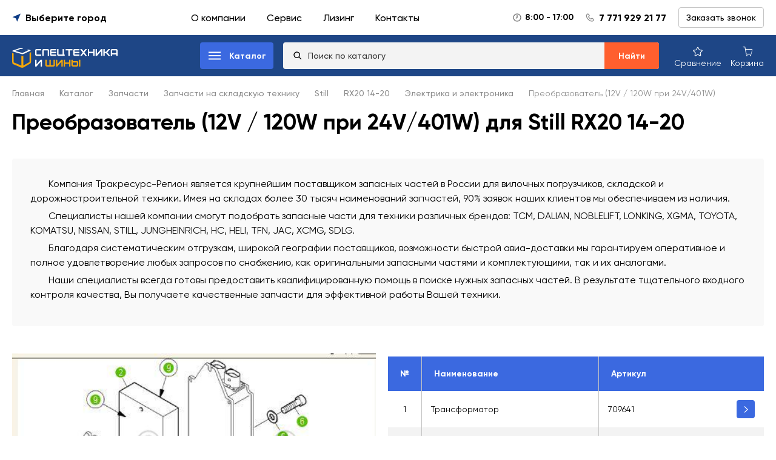

--- FILE ---
content_type: text/html; charset=utf-8
request_url: https://forklifts.kz/katalog/zapchasti/skaldskaya/still/rx20-14-20-582/elektrika-i-elektronika-640/preobrazovatel-12v-120w-pri-24v-401w-719/
body_size: 63652
content:
<!doctype html>
<html data-n-head-ssr lang="ru" data-n-head="%7B%22lang%22:%7B%22ssr%22:%22ru%22%7D%7D">
  <head >
    <title>Преобразователь  (12V / 120W при 24V/401W) для Still RX20 14-20</title><meta data-n-head="ssr" charset="utf-8"><meta data-n-head="ssr" name="viewport" content="width=device-width, initial-scale=1, maximum-scale=1"><meta data-n-head="ssr" name="format-detection" content="telephone=no"><meta data-n-head="ssr" data-hid="og:image" property="og:image" content="https://www.liftnet.ru/media/original_images/Foto_vystavki_2.jpg"><meta data-n-head="ssr" name="google-site-verification" content="RPdaKUknpEGgkpL3-Ky7tC2z0fpjkkbajM8tge-42j8"><meta data-n-head="ssr" name="yandex-verification" content="20af35cd0e35b41b"><meta data-n-head="ssr" data-hid="charset" charset="utf-8"><meta data-n-head="ssr" data-hid="mobile-web-app-capable" name="mobile-web-app-capable" content="yes"><meta data-n-head="ssr" data-hid="apple-mobile-web-app-title" name="apple-mobile-web-app-title" content="Спецтехника и шины"><meta data-n-head="ssr" data-hid="og:type" name="og:type" property="og:type" content="website"><meta data-n-head="ssr" data-hid="og:site_name" name="og:site_name" property="og:site_name" content="Спецтехника и шины"><meta data-n-head="ssr" data-hid="description" name="description" content="В наличие запасная часть преобразователь  (12v / 120w при 24v/401w) от производителя Still. 12 филиалов и доставка по всей Казахстану."><meta data-n-head="ssr" name="yandex-verification" content="22428fd72aaf86c8"><meta data-n-head="ssr" data-hid="og:title" property="og:title" content="Преобразователь  (12V / 120W при 24V/401W) для Still RX20 14-20"><meta data-n-head="ssr" data-hid="og:description" property="og:description" content="В наличие запасная часть преобразователь  (12v / 120w при 24v/401w) от производителя Still. 12 филиалов и доставка по всей Казахстану."><meta data-n-head="ssr" data-hid="og:url" property="og:url" content="https://forklifts.kz/katalog/zapchasti/skaldskaya/still/rx20-14-20-582/elektrika-i-elektronika-640/preobrazovatel-12v-120w-pri-24v-401w-719/"><link data-n-head="ssr" rel="icon" type="image/x-icon" href="/frontend-static/favicon.ico"><link data-n-head="ssr" rel="icon" type="image/png" sizes="192x192" href="/frontend-static/icon-192x192.png"><link data-n-head="ssr" data-hid="shortcut-icon" rel="shortcut icon" href="/_nuxt/icons/icon_64x64.77f7db.png"><link data-n-head="ssr" data-hid="apple-touch-icon" rel="apple-touch-icon" href="/_nuxt/icons/icon_512x512.77f7db.png" sizes="512x512"><link data-n-head="ssr" rel="manifest" href="/_nuxt/manifest.d318a211.json" data-hid="manifest"><link data-n-head="ssr" rel="canonical" href="https://forklifts.kz/katalog/zapchasti/skaldskaya/still/rx20-14-20-582/elektrika-i-elektronika-640/preobrazovatel-12v-120w-pri-24v-401w-719/"><script data-n-head="ssr" data-hid="gtm-script">if(!window._gtm_init){window._gtm_init=1;(function(w,n,d,m,e,p){w[d]=(w[d]==1||n[d]=='yes'||n[d]==1||n[m]==1||(w[e]&&w[e][p]&&w[e][p]()))?1:0})(window,navigator,'doNotTrack','msDoNotTrack','external','msTrackingProtectionEnabled');(function(w,d,s,l,x,y){w[x]={};w._gtm_inject=function(i){if(w.doNotTrack||w[x][i])return;w[x][i]=1;w[l]=w[l]||[];w[l].push({'gtm.start':new Date().getTime(),event:'gtm.js'});var f=d.getElementsByTagName(s)[0],j=d.createElement(s);j.async=true;j.src='https://www.googletagmanager.com/gtm.js?id='+i;f.parentNode.insertBefore(j,f);};w[y]('GTM-5N8CVKT')})(window,document,'script','dataLayer','_gtm_ids','_gtm_inject')}</script><link rel="preload" href="/_nuxt/b0c7ee0.js" as="script"><link rel="preload" href="/_nuxt/9b9d919.js" as="script"><link rel="preload" href="/_nuxt/7876a64.js" as="script"><link rel="preload" href="/_nuxt/2e75830.js" as="script"><link rel="preload" href="/_nuxt/ccb611f.js" as="script"><link rel="preload" href="/_nuxt/42d838a.js" as="script"><link rel="preload" href="/_nuxt/f1956c4.js" as="script"><style data-vue-ssr-id="d06ce81e:0 2ecb078d:0 1cc117ad:0 c645fbe6:0 9c1d23a6:0 23b119ed:0 1ac9042f:0 58a455cd:0 d3129da6:0 7969dd2d:0 228f66e6:0 12a92ca6:0 7b3a38bf:0 622c85b8:0 3749275e:0 0063099f:0 71681a92:0 12cdf085:0 92b84622:0 964902c0:0 24444df7:0 1315c626:0 28cf8643:0 4341898a:0 2effd678:0 6327d71c:0">@font-face{font-family:"Gilroy";src:url(/fonts/Gilroy-Regular.woff2) format("woff2"),url(/fonts/Gilroy-Regular.woff) format("woff");font-weight:400;font-style:normal;font-display:swap}@font-face{font-family:"Gilroy";src:url(/fonts/Gilroy-Medium.woff2) format("woff2"),url(/fonts/Gilroy-Medium.woff) format("woff");font-weight:500;font-style:normal;font-display:swap}@font-face{font-family:"Gilroy";src:url(/fonts/Gilroy-Bold.woff2) format("woff2"),url(/fonts/Gilroy-Bold.woff) format("woff");font-weight:700;font-style:normal;font-display:swap}*,:after,:before,html{box-sizing:border-box}body{margin:0;width:100%;height:100%}body,input,textarea{font-family:"Gilroy";-webkit-appearance:none}p{margin:0}
.v-modal-enter{-webkit-animation:v-modal-in .2s ease;animation:v-modal-in .2s ease}.v-modal-leave{-webkit-animation:v-modal-out .2s ease forwards;animation:v-modal-out .2s ease forwards}@-webkit-keyframes v-modal-in{0%{opacity:0}}@keyframes v-modal-in{0%{opacity:0}}@-webkit-keyframes v-modal-out{to{opacity:0}}@keyframes v-modal-out{to{opacity:0}}.v-modal{position:fixed;left:0;top:0;width:100%;height:100%;opacity:.5;background:#000}.el-popup-parent--hidden{overflow:hidden}.el-dialog{position:relative;margin:0 auto 50px;background:#fff;border-radius:2px;box-shadow:0 1px 3px rgba(0,0,0,.3);box-sizing:border-box;width:50%}.el-dialog.is-fullscreen{width:100%;margin-top:0;margin-bottom:0;height:100%;overflow:auto}.el-dialog__wrapper{position:fixed;top:0;right:0;bottom:0;left:0;overflow:auto;margin:0}.el-dialog__header{padding:20px 20px 10px}.el-dialog__headerbtn{position:absolute;top:20px;right:20px;padding:0;background:0 0;border:none;outline:0;cursor:pointer;font-size:16px}.el-dialog__headerbtn .el-dialog__close{color:#909399}.el-dialog__headerbtn:focus .el-dialog__close,.el-dialog__headerbtn:hover .el-dialog__close{color:#409eff}.el-dialog__title{line-height:24px;font-size:18px;color:#303133}.el-dialog__body{padding:30px 20px;color:#606266;font-size:14px;word-break:break-all}.el-dialog__footer{padding:10px 20px 20px;text-align:right;box-sizing:border-box}.el-dialog--center{text-align:center}.el-dialog--center .el-dialog__body{text-align:left;text-align:initial;padding:25px 25px 30px}.el-dialog--center .el-dialog__footer{text-align:inherit}.dialog-fade-enter-active{-webkit-animation:dialog-fade-in .3s;animation:dialog-fade-in .3s}.dialog-fade-leave-active{-webkit-animation:dialog-fade-out .3s;animation:dialog-fade-out .3s}@-webkit-keyframes dialog-fade-in{0%{transform:translate3d(0,-20px,0);opacity:0}to{transform:translateZ(0);opacity:1}}@keyframes dialog-fade-in{0%{transform:translate3d(0,-20px,0);opacity:0}to{transform:translateZ(0);opacity:1}}@-webkit-keyframes dialog-fade-out{0%{transform:translateZ(0);opacity:1}to{transform:translate3d(0,-20px,0);opacity:0}}@keyframes dialog-fade-out{0%{transform:translateZ(0);opacity:1}to{transform:translate3d(0,-20px,0);opacity:0}}
.el-input,.el-textarea{font-size:14px;width:100%}.el-input__inner,.el-textarea__inner{background-image:none;color:#606266;-webkit-transition:border-color .2s cubic-bezier(.645,.045,.355,1);-webkit-box-sizing:border-box}.el-textarea{position:relative;display:inline-block;vertical-align:bottom}.el-textarea__inner{display:block;resize:vertical;padding:5px 15px;line-height:1.5;box-sizing:border-box;width:100%;font-size:inherit;background-color:#fff;border:1px solid #dcdfe6;border-radius:4px;transition:border-color .2s cubic-bezier(.645,.045,.355,1)}.el-textarea__inner:-ms-input-placeholder{color:#c0c4cc}.el-textarea__inner::-moz-placeholder{color:#c0c4cc}.el-textarea__inner::placeholder{color:#c0c4cc}.el-textarea__inner:hover{border-color:#c0c4cc}.el-textarea__inner:focus{outline:0;border-color:#409eff}.el-textarea .el-input__count{color:#909399;background:#fff;position:absolute;font-size:12px;bottom:5px;right:10px}.el-textarea.is-disabled .el-textarea__inner{background-color:#f5f7fa;border-color:#e4e7ed;color:#c0c4cc;cursor:not-allowed}.el-textarea.is-disabled .el-textarea__inner:-ms-input-placeholder{color:#c0c4cc}.el-textarea.is-disabled .el-textarea__inner::-moz-placeholder{color:#c0c4cc}.el-textarea.is-disabled .el-textarea__inner::placeholder{color:#c0c4cc}.el-textarea.is-exceed .el-textarea__inner{border-color:#f56c6c}.el-textarea.is-exceed .el-input__count{color:#f56c6c}.el-input{position:relative;display:inline-block}.el-input::-webkit-scrollbar{z-index:11;width:6px}.el-input::-webkit-scrollbar:horizontal{height:6px}.el-input::-webkit-scrollbar-thumb{border-radius:5px;width:6px;background:#b4bccc}.el-input::-webkit-scrollbar-corner,.el-input::-webkit-scrollbar-track{background:#fff}.el-input::-webkit-scrollbar-track-piece{background:#fff;width:6px}.el-input .el-input__clear{color:#c0c4cc;font-size:14px;cursor:pointer;transition:color .2s cubic-bezier(.645,.045,.355,1)}.el-input .el-input__clear:hover{color:#909399}.el-input .el-input__count{height:100%;display:inline-flex;align-items:center;color:#909399;font-size:12px}.el-input-group__append .el-button,.el-input-group__append .el-input,.el-input-group__prepend .el-button,.el-input-group__prepend .el-input,.el-input__inner{font-size:inherit}.el-input .el-input__count .el-input__count-inner{background:#fff;line-height:normal;display:inline-block;padding:0 5px}.el-input__inner{-webkit-appearance:none;background-color:#fff;border-radius:4px;border:1px solid #dcdfe6;box-sizing:border-box;display:inline-block;height:40px;line-height:40px;outline:0;padding:0 15px;transition:border-color .2s cubic-bezier(.645,.045,.355,1);width:100%}.el-input__inner:hover,.el-slider__runway.disabled .el-slider__button{border-color:#c0c4cc}.el-input__prefix,.el-input__suffix{-webkit-transition:all .3s;height:100%;color:#c0c4cc;position:absolute;top:0;text-align:center}.el-input__inner::-ms-reveal{display:none}.el-input__inner:-ms-input-placeholder{color:#c0c4cc}.el-input__inner::-moz-placeholder{color:#c0c4cc}.el-input__inner::placeholder{color:#c0c4cc}.el-input.is-active .el-input__inner,.el-input__inner:focus{border-color:#409eff;outline:0}.el-input__suffix{right:5px;transition:all .3s;pointer-events:none}.el-input__suffix-inner{pointer-events:all}.el-input__prefix{left:5px;transition:all .3s}.el-input__icon{height:100%;width:25px;text-align:center;transition:all .3s;line-height:40px}.el-input__icon:after{content:"";height:100%;width:0;display:inline-block;vertical-align:middle}.el-input__validateIcon{pointer-events:none}.el-input.is-disabled .el-input__inner{background-color:#f5f7fa;border-color:#e4e7ed;color:#c0c4cc;cursor:not-allowed}.el-input.is-disabled .el-input__inner:-ms-input-placeholder{color:#c0c4cc}.el-input.is-disabled .el-input__inner::-moz-placeholder{color:#c0c4cc}.el-input.is-disabled .el-input__inner::placeholder{color:#c0c4cc}.el-input.is-disabled .el-input__icon{cursor:not-allowed}.el-input.is-exceed .el-input__inner{border-color:#f56c6c}.el-input.is-exceed .el-input__suffix .el-input__count{color:#f56c6c}.el-input--suffix .el-input__inner{padding-right:30px}.el-input--prefix .el-input__inner{padding-left:30px}.el-input--medium{font-size:14px}.el-input--medium .el-input__inner{height:36px;line-height:36px}.el-input--medium .el-input__icon{line-height:36px}.el-input--small{font-size:13px}.el-input--small .el-input__inner{height:32px;line-height:32px}.el-input--small .el-input__icon{line-height:32px}.el-input--mini{font-size:12px}.el-input--mini .el-input__inner{height:28px;line-height:28px}.el-input--mini .el-input__icon{line-height:28px}.el-input-group{line-height:normal;display:inline-table;width:100%;border-collapse:separate;border-spacing:0}.el-input-group>.el-input__inner{vertical-align:middle;display:table-cell}.el-input-group__append,.el-input-group__prepend{background-color:#f5f7fa;color:#909399;vertical-align:middle;display:table-cell;position:relative;border:1px solid #dcdfe6;border-radius:4px;padding:0 20px;width:1px;white-space:nowrap}.el-input-group--prepend .el-input__inner,.el-input-group__append{border-top-left-radius:0;border-bottom-left-radius:0}.el-input-group--append .el-input__inner,.el-input-group__prepend{border-top-right-radius:0;border-bottom-right-radius:0}.el-input-group__append:focus,.el-input-group__prepend:focus{outline:0}.el-input-group__append .el-button,.el-input-group__append .el-select,.el-input-group__prepend .el-button,.el-input-group__prepend .el-select{display:inline-block;margin:-10px -20px}.el-input-group__append button.el-button,.el-input-group__append div.el-select .el-input__inner,.el-input-group__append div.el-select:hover .el-input__inner,.el-input-group__prepend button.el-button,.el-input-group__prepend div.el-select .el-input__inner,.el-input-group__prepend div.el-select:hover .el-input__inner{border-color:transparent;background-color:transparent;color:inherit;border-top:0;border-bottom:0}.el-input-group__prepend{border-right:0}.el-input-group__append{border-left:0}.el-input-group--append .el-select .el-input.is-focus .el-input__inner,.el-input-group--prepend .el-select .el-input.is-focus .el-input__inner{border-color:transparent}.el-input__inner::-ms-clear{display:none;width:0;height:0}.el-input-number{position:relative;display:inline-block;width:180px;line-height:38px}.el-input-number .el-input{display:block}.el-input-number .el-input__inner{-webkit-appearance:none;padding-left:50px;padding-right:50px;text-align:center}.el-input-number__decrease,.el-input-number__increase{position:absolute;z-index:1;top:1px;width:40px;height:auto;text-align:center;background:#f5f7fa;color:#606266;cursor:pointer;font-size:13px}.el-input-number__decrease:hover,.el-input-number__increase:hover{color:#409eff}.el-input-number__decrease:hover:not(.is-disabled)~.el-input .el-input__inner:not(.is-disabled),.el-input-number__increase:hover:not(.is-disabled)~.el-input .el-input__inner:not(.is-disabled){border-color:#409eff}.el-input-number__decrease.is-disabled,.el-input-number__increase.is-disabled{color:#c0c4cc;cursor:not-allowed}.el-input-number__increase{right:1px;border-radius:0 4px 4px 0;border-left:1px solid #dcdfe6}.el-input-number__decrease{left:1px;border-radius:4px 0 0 4px;border-right:1px solid #dcdfe6}.el-input-number.is-disabled .el-input-number__decrease,.el-input-number.is-disabled .el-input-number__increase{border-color:#e4e7ed;color:#e4e7ed}.el-input-number.is-disabled .el-input-number__decrease:hover,.el-input-number.is-disabled .el-input-number__increase:hover{color:#e4e7ed;cursor:not-allowed}.el-input-number--medium{width:200px;line-height:34px}.el-input-number--medium .el-input-number__decrease,.el-input-number--medium .el-input-number__increase{width:36px;font-size:14px}.el-input-number--medium .el-input__inner{padding-left:43px;padding-right:43px}.el-input-number--small{width:130px;line-height:30px}.el-input-number--small .el-input-number__decrease,.el-input-number--small .el-input-number__increase{width:32px;font-size:13px}.el-input-number--small .el-input-number__decrease [class*=el-icon],.el-input-number--small .el-input-number__increase [class*=el-icon]{transform:scale(.9)}.el-input-number--small .el-input__inner{padding-left:39px;padding-right:39px}.el-input-number--mini{width:130px;line-height:26px}.el-input-number--mini .el-input-number__decrease,.el-input-number--mini .el-input-number__increase{width:28px;font-size:12px}.el-input-number--mini .el-input-number__decrease [class*=el-icon],.el-input-number--mini .el-input-number__increase [class*=el-icon]{transform:scale(.8)}.el-input-number--mini .el-input__inner{padding-left:35px;padding-right:35px}.el-input-number.is-without-controls .el-input__inner{padding-left:15px;padding-right:15px}.el-input-number.is-controls-right .el-input__inner{padding-left:15px;padding-right:50px}.el-input-number.is-controls-right .el-input-number__decrease,.el-input-number.is-controls-right .el-input-number__increase{height:auto;line-height:19px}.el-input-number.is-controls-right .el-input-number__decrease [class*=el-icon],.el-input-number.is-controls-right .el-input-number__increase [class*=el-icon]{transform:scale(.8)}.el-input-number.is-controls-right .el-input-number__increase{border-radius:0 4px 0 0;border-bottom:1px solid #dcdfe6}.el-input-number.is-controls-right .el-input-number__decrease{right:1px;bottom:1px;top:auto;left:auto;border-right:none;border-left:1px solid #dcdfe6;border-radius:0 0 4px}.el-input-number.is-controls-right[class*=medium] [class*=decrease],.el-input-number.is-controls-right[class*=medium] [class*=increase]{line-height:17px}.el-input-number.is-controls-right[class*=small] [class*=decrease],.el-input-number.is-controls-right[class*=small] [class*=increase]{line-height:15px}.el-input-number.is-controls-right[class*=mini] [class*=decrease],.el-input-number.is-controls-right[class*=mini] [class*=increase]{line-height:13px}.el-tooltip:focus:hover,.el-tooltip:focus:not(.focusing){outline-width:0}.el-tooltip__popper{position:absolute;border-radius:4px;padding:10px;z-index:2000;font-size:12px;line-height:1.2;min-width:10px;word-wrap:break-word}.el-tooltip__popper .popper__arrow,.el-tooltip__popper .popper__arrow:after{position:absolute;display:block;width:0;height:0;border-color:transparent;border-style:solid}.el-tooltip__popper .popper__arrow{border-width:6px}.el-tooltip__popper .popper__arrow:after{content:" ";border-width:5px}.el-tooltip__popper[x-placement^=top]{margin-bottom:12px}.el-tooltip__popper[x-placement^=top] .popper__arrow{bottom:-6px;border-top-color:#303133;border-bottom-width:0}.el-tooltip__popper[x-placement^=top] .popper__arrow:after{bottom:1px;margin-left:-5px;border-top-color:#303133;border-bottom-width:0}.el-tooltip__popper[x-placement^=bottom]{margin-top:12px}.el-tooltip__popper[x-placement^=bottom] .popper__arrow{top:-6px;border-top-width:0;border-bottom-color:#303133}.el-tooltip__popper[x-placement^=bottom] .popper__arrow:after{top:1px;margin-left:-5px;border-top-width:0;border-bottom-color:#303133}.el-tooltip__popper[x-placement^=right]{margin-left:12px}.el-tooltip__popper[x-placement^=right] .popper__arrow{left:-6px;border-right-color:#303133;border-left-width:0}.el-tooltip__popper[x-placement^=right] .popper__arrow:after{bottom:-5px;left:1px;border-right-color:#303133;border-left-width:0}.el-tooltip__popper[x-placement^=left]{margin-right:12px}.el-tooltip__popper[x-placement^=left] .popper__arrow{right:-6px;border-right-width:0;border-left-color:#303133}.el-tooltip__popper[x-placement^=left] .popper__arrow:after{right:1px;bottom:-5px;margin-left:-5px;border-right-width:0;border-left-color:#303133}.el-tooltip__popper.is-dark{background:#303133;color:#fff}.el-tooltip__popper.is-light{background:#fff;border:1px solid #303133}.el-tooltip__popper.is-light[x-placement^=top] .popper__arrow{border-top-color:#303133}.el-tooltip__popper.is-light[x-placement^=top] .popper__arrow:after{border-top-color:#fff}.el-tooltip__popper.is-light[x-placement^=bottom] .popper__arrow{border-bottom-color:#303133}.el-tooltip__popper.is-light[x-placement^=bottom] .popper__arrow:after{border-bottom-color:#fff}.el-tooltip__popper.is-light[x-placement^=left] .popper__arrow{border-left-color:#303133}.el-tooltip__popper.is-light[x-placement^=left] .popper__arrow:after{border-left-color:#fff}.el-tooltip__popper.is-light[x-placement^=right] .popper__arrow{border-right-color:#303133}.el-tooltip__popper.is-light[x-placement^=right] .popper__arrow:after{border-right-color:#fff}.el-slider:after,.el-slider:before{display:table;content:""}.el-slider__button-wrapper .el-tooltip,.el-slider__button-wrapper:after{vertical-align:middle;display:inline-block}.el-slider:after{clear:both}.el-slider__runway{width:100%;height:6px;margin:16px 0;background-color:#e4e7ed;border-radius:3px;position:relative;cursor:pointer;vertical-align:middle}.el-slider__runway.show-input{margin-right:160px;width:auto}.el-slider__runway.disabled{cursor:default}.el-slider__runway.disabled .el-slider__bar{background-color:#c0c4cc}.el-slider__runway.disabled .el-slider__button-wrapper.dragging,.el-slider__runway.disabled .el-slider__button-wrapper.hover,.el-slider__runway.disabled .el-slider__button-wrapper:hover{cursor:not-allowed}.el-slider__runway.disabled .el-slider__button.dragging,.el-slider__runway.disabled .el-slider__button.hover,.el-slider__runway.disabled .el-slider__button:hover{transform:scale(1);cursor:not-allowed}.el-slider__button-wrapper,.el-slider__stop{-webkit-transform:translateX(-50%);position:absolute}.el-slider__input{float:right;margin-top:3px;width:130px}.el-slider__input.el-input-number--mini{margin-top:5px}.el-slider__input.el-input-number--medium{margin-top:0}.el-slider__input.el-input-number--large{margin-top:-2px}.el-slider__bar{height:6px;background-color:#409eff;border-top-left-radius:3px;border-bottom-left-radius:3px;position:absolute}.el-slider__button-wrapper{height:36px;width:36px;z-index:1001;top:-15px;transform:translateX(-50%);background-color:transparent;text-align:center;-webkit-user-select:none;-moz-user-select:none;-ms-user-select:none;user-select:none;line-height:normal}.el-slider__button-wrapper:after{content:"";height:100%}.el-slider__button-wrapper.hover,.el-slider__button-wrapper:hover{cursor:-webkit-grab;cursor:grab}.el-slider__button-wrapper.dragging{cursor:-webkit-grabbing;cursor:grabbing}.el-slider__button{width:16px;height:16px;border:2px solid #409eff;background-color:#fff;border-radius:50%;transition:.2s;-webkit-user-select:none;-moz-user-select:none;-ms-user-select:none;user-select:none}.el-slider__button.dragging,.el-slider__button.hover,.el-slider__button:hover{transform:scale(1.2)}.el-slider__button.hover,.el-slider__button:hover{cursor:-webkit-grab;cursor:grab}.el-slider__button.dragging{cursor:-webkit-grabbing;cursor:grabbing}.el-slider__stop{height:6px;width:6px;border-radius:100%;background-color:#fff;transform:translateX(-50%)}.el-slider__marks{top:0;left:12px;width:18px;height:100%}.el-slider__marks-text{position:absolute;transform:translateX(-50%);font-size:14px;color:#909399;margin-top:15px}.el-slider.is-vertical{position:relative}.el-slider.is-vertical .el-slider__runway{width:6px;height:100%;margin:0 16px}.el-slider.is-vertical .el-slider__bar{width:6px;height:auto;border-radius:0 0 3px 3px}.el-slider.is-vertical .el-slider__button-wrapper{top:auto;left:-15px;transform:translateY(50%)}.el-slider.is-vertical .el-slider__stop{transform:translateY(50%)}.el-slider.is-vertical.el-slider--with-input{padding-bottom:58px}.el-slider.is-vertical.el-slider--with-input .el-slider__input{overflow:visible;float:none;position:absolute;bottom:22px;width:36px;margin-top:15px}.el-slider.is-vertical.el-slider--with-input .el-slider__input .el-input__inner{text-align:center;padding-left:5px;padding-right:5px}.el-slider.is-vertical.el-slider--with-input .el-slider__input .el-input-number__decrease,.el-slider.is-vertical.el-slider--with-input .el-slider__input .el-input-number__increase{top:32px;margin-top:-1px;border:1px solid #dcdfe6;line-height:20px;box-sizing:border-box;transition:border-color .2s cubic-bezier(.645,.045,.355,1)}.el-slider.is-vertical.el-slider--with-input .el-slider__input .el-input-number__decrease{width:18px;right:18px;border-bottom-left-radius:4px}.el-slider.is-vertical.el-slider--with-input .el-slider__input .el-input-number__increase{width:19px;border-bottom-right-radius:4px}.el-slider.is-vertical.el-slider--with-input .el-slider__input .el-input-number__increase~.el-input .el-input__inner{border-bottom-left-radius:0;border-bottom-right-radius:0}.el-slider.is-vertical.el-slider--with-input .el-slider__input:hover .el-input-number__decrease,.el-slider.is-vertical.el-slider--with-input .el-slider__input:hover .el-input-number__increase{border-color:#c0c4cc}.el-slider.is-vertical.el-slider--with-input .el-slider__input:active .el-input-number__decrease,.el-slider.is-vertical.el-slider--with-input .el-slider__input:active .el-input-number__increase{border-color:#409eff}.el-slider.is-vertical .el-slider__marks-text{margin-top:0;left:15px;transform:translateY(50%)}
.el-popper .popper__arrow,.el-popper .popper__arrow:after{position:absolute;display:block;width:0;height:0;border-color:transparent;border-style:solid}.el-popper .popper__arrow{border-width:6px;filter:drop-shadow(0 2px 12px rgba(0,0,0,.03))}.el-popper .popper__arrow:after{content:" ";border-width:6px}.el-popper[x-placement^=top]{margin-bottom:12px}.el-popper[x-placement^=top] .popper__arrow{bottom:-6px;left:50%;margin-right:3px;border-top-color:#ebeef5;border-bottom-width:0}.el-popper[x-placement^=top] .popper__arrow:after{bottom:1px;margin-left:-6px;border-top-color:#fff;border-bottom-width:0}.el-popper[x-placement^=bottom]{margin-top:12px}.el-popper[x-placement^=bottom] .popper__arrow{top:-6px;left:50%;margin-right:3px;border-top-width:0;border-bottom-color:#ebeef5}.el-popper[x-placement^=bottom] .popper__arrow:after{top:1px;margin-left:-6px;border-top-width:0;border-bottom-color:#fff}.el-popper[x-placement^=right]{margin-left:12px}.el-popper[x-placement^=right] .popper__arrow{top:50%;left:-6px;margin-bottom:3px;border-right-color:#ebeef5;border-left-width:0}.el-popper[x-placement^=right] .popper__arrow:after{bottom:-6px;left:1px;border-right-color:#fff;border-left-width:0}.el-popper[x-placement^=left]{margin-right:12px}.el-popper[x-placement^=left] .popper__arrow{top:50%;right:-6px;margin-bottom:3px;border-right-width:0;border-left-color:#ebeef5}.el-popper[x-placement^=left] .popper__arrow:after{right:1px;bottom:-6px;margin-left:-6px;border-right-width:0;border-left-color:#fff}.el-select-dropdown{position:absolute;z-index:1001;border:1px solid #e4e7ed;border-radius:4px;background-color:#fff;box-shadow:0 2px 12px 0 rgba(0,0,0,.1);box-sizing:border-box;margin:5px 0}.el-select-dropdown.is-multiple .el-select-dropdown__item{padding-right:40px}.el-select-dropdown.is-multiple .el-select-dropdown__item.selected{color:#409eff;background-color:#fff}.el-select-dropdown.is-multiple .el-select-dropdown__item.selected.hover{background-color:#f5f7fa}.el-select-dropdown.is-multiple .el-select-dropdown__item.selected:after{position:absolute;right:20px;font-family:element-icons;content:"\e6da";font-size:12px;font-weight:700;-webkit-font-smoothing:antialiased;-moz-osx-font-smoothing:grayscale}.el-select-dropdown .el-scrollbar.is-empty .el-select-dropdown__list{padding:0}.el-select-dropdown__empty{padding:10px 0;margin:0;text-align:center;color:#999;font-size:14px}.el-select-dropdown__wrap{max-height:274px}.el-select-dropdown__list{list-style:none;padding:6px 0;margin:0;box-sizing:border-box}.el-textarea{position:relative;display:inline-block;width:100%;vertical-align:bottom;font-size:14px}.el-input__inner,.el-textarea__inner{color:#606266;font-size:inherit;width:100%;-webkit-box-sizing:border-box}.el-textarea__inner{display:block;resize:vertical;padding:5px 15px;line-height:1.5;box-sizing:border-box;background-color:#fff;background-image:none;border:1px solid #dcdfe6;border-radius:4px;transition:border-color .2s cubic-bezier(.645,.045,.355,1)}.el-textarea__inner:-ms-input-placeholder{color:#c0c4cc}.el-textarea__inner::-moz-placeholder{color:#c0c4cc}.el-textarea__inner::placeholder{color:#c0c4cc}.el-textarea__inner:hover{border-color:#c0c4cc}.el-textarea__inner:focus{outline:0;border-color:#409eff}.el-textarea .el-input__count{color:#909399;background:#fff;position:absolute;font-size:12px;bottom:5px;right:10px}.el-textarea.is-disabled .el-textarea__inner{background-color:#f5f7fa;border-color:#e4e7ed;color:#c0c4cc;cursor:not-allowed}.el-textarea.is-disabled .el-textarea__inner:-ms-input-placeholder{color:#c0c4cc}.el-textarea.is-disabled .el-textarea__inner::-moz-placeholder{color:#c0c4cc}.el-textarea.is-disabled .el-textarea__inner::placeholder{color:#c0c4cc}.el-textarea.is-exceed .el-textarea__inner{border-color:#f56c6c}.el-textarea.is-exceed .el-input__count{color:#f56c6c}.el-input{position:relative;font-size:14px;display:inline-block;width:100%}.el-input::-webkit-scrollbar{z-index:11;width:6px}.el-input::-webkit-scrollbar:horizontal{height:6px}.el-input::-webkit-scrollbar-thumb{border-radius:5px;width:6px;background:#b4bccc}.el-input::-webkit-scrollbar-corner,.el-input::-webkit-scrollbar-track{background:#fff}.el-input::-webkit-scrollbar-track-piece{background:#fff;width:6px}.el-input__inner,.el-select-dropdown__item.is-disabled:hover{background-color:#fff}.el-input .el-input__clear{color:#c0c4cc;font-size:14px;cursor:pointer;transition:color .2s cubic-bezier(.645,.045,.355,1)}.el-input .el-input__clear:hover{color:#909399}.el-input .el-input__count{height:100%;display:inline-flex;align-items:center;color:#909399;font-size:12px}.el-input .el-input__count .el-input__count-inner{background:#fff;line-height:normal;display:inline-block;padding:0 5px}.el-input__inner{-webkit-appearance:none;background-image:none;border-radius:4px;border:1px solid #dcdfe6;box-sizing:border-box;display:inline-block;height:40px;line-height:40px;outline:0;padding:0 15px;transition:border-color .2s cubic-bezier(.645,.045,.355,1)}.el-input__inner:hover,.el-select:hover .el-input__inner{border-color:#c0c4cc}.el-input__prefix,.el-input__suffix{top:0;-webkit-transition:all .3s;height:100%;color:#c0c4cc;position:absolute;text-align:center}.el-input__inner::-ms-reveal{display:none}.el-input__inner:-ms-input-placeholder{color:#c0c4cc}.el-input__inner::-moz-placeholder{color:#c0c4cc}.el-input__inner::placeholder{color:#c0c4cc}.el-input.is-active .el-input__inner,.el-input__inner:focus{border-color:#409eff;outline:0}.el-input__suffix{right:5px;transition:all .3s;pointer-events:none}.el-input__suffix-inner{pointer-events:all}.el-input__prefix{left:5px;transition:all .3s}.el-input__icon{height:100%;width:25px;text-align:center;transition:all .3s;line-height:40px}.el-input__icon:after{content:"";height:100%;width:0;display:inline-block;vertical-align:middle}.el-input__validateIcon{pointer-events:none}.el-input.is-disabled .el-input__inner{background-color:#f5f7fa;border-color:#e4e7ed;color:#c0c4cc;cursor:not-allowed}.el-input.is-disabled .el-input__inner:-ms-input-placeholder{color:#c0c4cc}.el-input.is-disabled .el-input__inner::-moz-placeholder{color:#c0c4cc}.el-input.is-disabled .el-input__inner::placeholder{color:#c0c4cc}.el-input.is-disabled .el-input__icon{cursor:not-allowed}.el-input.is-exceed .el-input__inner{border-color:#f56c6c}.el-input.is-exceed .el-input__suffix .el-input__count{color:#f56c6c}.el-input--suffix .el-input__inner{padding-right:30px}.el-input--prefix .el-input__inner{padding-left:30px}.el-input--medium{font-size:14px}.el-input--medium .el-input__inner{height:36px;line-height:36px}.el-input--medium .el-input__icon{line-height:36px}.el-input--small{font-size:13px}.el-input--small .el-input__inner{height:32px;line-height:32px}.el-input--small .el-input__icon{line-height:32px}.el-input--mini{font-size:12px}.el-input--mini .el-input__inner{height:28px;line-height:28px}.el-input--mini .el-input__icon{line-height:28px}.el-input-group{line-height:normal;display:inline-table;width:100%;border-collapse:separate;border-spacing:0}.el-input-group>.el-input__inner{vertical-align:middle;display:table-cell}.el-input-group__append,.el-input-group__prepend{background-color:#f5f7fa;color:#909399;vertical-align:middle;display:table-cell;position:relative;border:1px solid #dcdfe6;border-radius:4px;padding:0 20px;width:1px;white-space:nowrap}.el-input-group--prepend .el-input__inner,.el-input-group__append{border-top-left-radius:0;border-bottom-left-radius:0}.el-input-group--append .el-input__inner,.el-input-group__prepend{border-top-right-radius:0;border-bottom-right-radius:0}.el-input-group__append:focus,.el-input-group__prepend:focus{outline:0}.el-input-group__append .el-button,.el-input-group__append .el-select,.el-input-group__prepend .el-button,.el-input-group__prepend .el-select{display:inline-block;margin:-10px -20px}.el-input-group__append button.el-button,.el-input-group__append div.el-select .el-input__inner,.el-input-group__append div.el-select:hover .el-input__inner,.el-input-group__prepend button.el-button,.el-input-group__prepend div.el-select .el-input__inner,.el-input-group__prepend div.el-select:hover .el-input__inner{border-color:transparent;background-color:transparent;color:inherit;border-top:0;border-bottom:0}.el-input-group__append .el-button,.el-input-group__append .el-input,.el-input-group__prepend .el-button,.el-input-group__prepend .el-input{font-size:inherit}.el-input-group__prepend{border-right:0}.el-input-group__append{border-left:0}.el-input-group--append .el-select .el-input.is-focus .el-input__inner,.el-input-group--prepend .el-select .el-input.is-focus .el-input__inner{border-color:transparent}.el-input__inner::-ms-clear{display:none;width:0;height:0}.el-tag{background-color:#ecf5ff;display:inline-block;height:32px;padding:0 10px;line-height:30px;font-size:12px;color:#409eff;border:1px solid #d9ecff;border-radius:4px;box-sizing:border-box;white-space:nowrap}.el-tag.is-hit{border-color:#409eff}.el-tag .el-tag__close{color:#409eff}.el-tag .el-tag__close:hover{color:#fff;background-color:#409eff}.el-tag.el-tag--info{background-color:#f4f4f5;border-color:#e9e9eb;color:#909399}.el-tag.el-tag--info.is-hit{border-color:#909399}.el-tag.el-tag--info .el-tag__close{color:#909399}.el-tag.el-tag--info .el-tag__close:hover{color:#fff;background-color:#909399}.el-tag.el-tag--success{background-color:#f0f9eb;border-color:#e1f3d8;color:#67c23a}.el-tag.el-tag--success.is-hit{border-color:#67c23a}.el-tag.el-tag--success .el-tag__close{color:#67c23a}.el-tag.el-tag--success .el-tag__close:hover{color:#fff;background-color:#67c23a}.el-tag.el-tag--warning{background-color:#fdf6ec;border-color:#faecd8;color:#e6a23c}.el-tag.el-tag--warning.is-hit{border-color:#e6a23c}.el-tag.el-tag--warning .el-tag__close{color:#e6a23c}.el-tag.el-tag--warning .el-tag__close:hover{color:#fff;background-color:#e6a23c}.el-tag.el-tag--danger{background-color:#fef0f0;border-color:#fde2e2;color:#f56c6c}.el-tag.el-tag--danger.is-hit{border-color:#f56c6c}.el-tag.el-tag--danger .el-tag__close{color:#f56c6c}.el-tag.el-tag--danger .el-tag__close:hover{color:#fff;background-color:#f56c6c}.el-tag .el-icon-close{border-radius:50%;text-align:center;position:relative;cursor:pointer;font-size:12px;height:16px;width:16px;line-height:16px;vertical-align:middle;top:-1px;right:-5px}.el-tag .el-icon-close:before{display:block}.el-tag--dark{background-color:#409eff;color:#fff}.el-tag--dark,.el-tag--dark.is-hit{border-color:#409eff}.el-tag--dark .el-tag__close{color:#fff}.el-tag--dark .el-tag__close:hover{color:#fff;background-color:#66b1ff}.el-tag--dark.el-tag--info{background-color:#909399;border-color:#909399;color:#fff}.el-tag--dark.el-tag--info.is-hit{border-color:#909399}.el-tag--dark.el-tag--info .el-tag__close{color:#fff}.el-tag--dark.el-tag--info .el-tag__close:hover{color:#fff;background-color:#a6a9ad}.el-tag--dark.el-tag--success{background-color:#67c23a;border-color:#67c23a;color:#fff}.el-tag--dark.el-tag--success.is-hit{border-color:#67c23a}.el-tag--dark.el-tag--success .el-tag__close{color:#fff}.el-tag--dark.el-tag--success .el-tag__close:hover{color:#fff;background-color:#85ce61}.el-tag--dark.el-tag--warning{background-color:#e6a23c;border-color:#e6a23c;color:#fff}.el-tag--dark.el-tag--warning.is-hit{border-color:#e6a23c}.el-tag--dark.el-tag--warning .el-tag__close{color:#fff}.el-tag--dark.el-tag--warning .el-tag__close:hover{color:#fff;background-color:#ebb563}.el-tag--dark.el-tag--danger{background-color:#f56c6c;border-color:#f56c6c;color:#fff}.el-tag--dark.el-tag--danger.is-hit{border-color:#f56c6c}.el-tag--dark.el-tag--danger .el-tag__close{color:#fff}.el-tag--dark.el-tag--danger .el-tag__close:hover{color:#fff;background-color:#f78989}.el-tag--plain{background-color:#fff;border-color:#b3d8ff;color:#409eff}.el-tag--plain.is-hit{border-color:#409eff}.el-tag--plain .el-tag__close{color:#409eff}.el-tag--plain .el-tag__close:hover{color:#fff;background-color:#409eff}.el-tag--plain.el-tag--info{background-color:#fff;border-color:#d3d4d6;color:#909399}.el-tag--plain.el-tag--info.is-hit{border-color:#909399}.el-tag--plain.el-tag--info .el-tag__close{color:#909399}.el-tag--plain.el-tag--info .el-tag__close:hover{color:#fff;background-color:#909399}.el-tag--plain.el-tag--success{background-color:#fff;border-color:#c2e7b0;color:#67c23a}.el-tag--plain.el-tag--success.is-hit{border-color:#67c23a}.el-tag--plain.el-tag--success .el-tag__close{color:#67c23a}.el-tag--plain.el-tag--success .el-tag__close:hover{color:#fff;background-color:#67c23a}.el-tag--plain.el-tag--warning{background-color:#fff;border-color:#f5dab1;color:#e6a23c}.el-tag--plain.el-tag--warning.is-hit{border-color:#e6a23c}.el-tag--plain.el-tag--warning .el-tag__close{color:#e6a23c}.el-tag--plain.el-tag--warning .el-tag__close:hover{color:#fff;background-color:#e6a23c}.el-tag--plain.el-tag--danger{background-color:#fff;border-color:#fbc4c4;color:#f56c6c}.el-tag--plain.el-tag--danger.is-hit{border-color:#f56c6c}.el-tag--plain.el-tag--danger .el-tag__close{color:#f56c6c}.el-tag--plain.el-tag--danger .el-tag__close:hover{color:#fff;background-color:#f56c6c}.el-tag--medium{height:28px;line-height:26px}.el-tag--medium .el-icon-close{transform:scale(.8)}.el-tag--small{height:24px;padding:0 8px;line-height:22px}.el-tag--small .el-icon-close{transform:scale(.8)}.el-tag--mini{height:20px;padding:0 5px;line-height:19px}.el-tag--mini .el-icon-close{margin-left:-3px;transform:scale(.7)}.el-select-dropdown__item{font-size:14px;padding:0 20px;position:relative;white-space:nowrap;overflow:hidden;text-overflow:ellipsis;color:#606266;height:34px;line-height:34px;box-sizing:border-box;cursor:pointer}.el-select-dropdown__item.is-disabled{color:#c0c4cc;cursor:not-allowed}.el-select-dropdown__item.hover,.el-select-dropdown__item:hover{background-color:#f5f7fa}.el-select-dropdown__item.selected{color:#409eff;font-weight:700}.el-select-group{margin:0;padding:0}.el-select-group__wrap{position:relative;list-style:none;margin:0;padding:0}.el-select-group__wrap:not(:last-of-type){padding-bottom:24px}.el-select-group__wrap:not(:last-of-type):after{content:"";position:absolute;display:block;left:20px;right:20px;bottom:12px;height:1px;background:#e4e7ed}.el-select-group__title{padding-left:20px;font-size:12px;color:#909399;line-height:30px}.el-select-group .el-select-dropdown__item{padding-left:20px}.el-scrollbar{overflow:hidden;position:relative}.el-scrollbar:active>.el-scrollbar__bar,.el-scrollbar:focus>.el-scrollbar__bar,.el-scrollbar:hover>.el-scrollbar__bar{opacity:1;transition:opacity .34s ease-out}.el-scrollbar__wrap{overflow:scroll;height:100%}.el-scrollbar__wrap--hidden-default{scrollbar-width:none}.el-scrollbar__wrap--hidden-default::-webkit-scrollbar{width:0;height:0}.el-scrollbar__thumb{position:relative;display:block;width:0;height:0;cursor:pointer;border-radius:inherit;background-color:rgba(144,147,153,.3);transition:background-color .3s}.el-scrollbar__thumb:hover{background-color:rgba(144,147,153,.5)}.el-scrollbar__bar{position:absolute;right:2px;bottom:2px;z-index:1;border-radius:4px;opacity:0;transition:opacity .12s ease-out}.el-scrollbar__bar.is-vertical{width:6px;top:2px}.el-scrollbar__bar.is-vertical>div{width:100%}.el-scrollbar__bar.is-horizontal{height:6px;left:2px}.el-scrollbar__bar.is-horizontal>div{height:100%}.el-select{display:inline-block;position:relative}.el-select .el-select__tags>span{display:contents}.el-select .el-input__inner{cursor:pointer;padding-right:35px}.el-select .el-input__inner:focus{border-color:#409eff}.el-select .el-input .el-select__caret{color:#c0c4cc;font-size:14px;transition:transform .3s;transform:rotate(180deg);cursor:pointer}.el-select .el-input .el-select__caret.is-reverse{transform:rotate(0)}.el-select .el-input .el-select__caret.is-show-close{font-size:14px;text-align:center;transform:rotate(180deg);border-radius:100%;color:#c0c4cc;transition:color .2s cubic-bezier(.645,.045,.355,1)}.el-select .el-input .el-select__caret.is-show-close:hover{color:#909399}.el-select .el-input.is-disabled .el-input__inner{cursor:not-allowed}.el-select .el-input.is-disabled .el-input__inner:hover{border-color:#e4e7ed}.el-select .el-input.is-focus .el-input__inner{border-color:#409eff}.el-select>.el-input{display:block}.el-select__input{border:none;outline:0;padding:0;margin-left:15px;color:#666;font-size:14px;-webkit-appearance:none;-moz-appearance:none;appearance:none;height:28px;background-color:transparent}.el-select__input.is-mini{height:14px}.el-select__close{cursor:pointer;position:absolute;top:8px;z-index:1000;right:25px;color:#c0c4cc;line-height:18px;font-size:14px}.el-select__close:hover{color:#909399}.el-select__tags{position:absolute;line-height:normal;white-space:normal;z-index:1;top:50%;transform:translateY(-50%);display:flex;align-items:center;flex-wrap:wrap}.el-select__tags-text{overflow:hidden;text-overflow:ellipsis}.el-select .el-tag{box-sizing:border-box;border-color:transparent;margin:2px 0 2px 6px;background-color:#f0f2f5;display:flex;max-width:100%;align-items:center}.el-select .el-tag__close.el-icon-close{background-color:#c0c4cc;top:0;color:#fff;flex-shrink:0}.el-select .el-tag__close.el-icon-close:hover{background-color:#909399}.el-select .el-tag__close.el-icon-close:before{display:block;transform:translateY(.5px)}
.el-select-dropdown__item{font-size:14px;padding:0 20px;position:relative;white-space:nowrap;overflow:hidden;text-overflow:ellipsis;color:#606266;height:34px;line-height:34px;box-sizing:border-box;cursor:pointer}.el-select-dropdown__item.is-disabled{color:#c0c4cc;cursor:not-allowed}.el-select-dropdown__item.is-disabled:hover{background-color:#fff}.el-select-dropdown__item.hover,.el-select-dropdown__item:hover{background-color:#f5f7fa}.el-select-dropdown__item.selected{color:#409eff;font-weight:700}
@font-face{font-family:element-icons;src:url(/_nuxt/fonts/element-icons.313f7da.woff) format("woff"),url(/_nuxt/fonts/element-icons.4520188.ttf) format("truetype");font-weight:400;font-display:"auto";font-style:normal}[class*=" el-icon-"],[class^=el-icon-]{font-family:element-icons!important;speak:none;font-style:normal;font-weight:400;font-feature-settings:normal;font-variant:normal;text-transform:none;line-height:1;vertical-align:baseline;display:inline-block;-webkit-font-smoothing:antialiased;-moz-osx-font-smoothing:grayscale}.el-icon-ice-cream-round:before{content:"\e6a0"}.el-icon-ice-cream-square:before{content:"\e6a3"}.el-icon-lollipop:before{content:"\e6a4"}.el-icon-potato-strips:before{content:"\e6a5"}.el-icon-milk-tea:before{content:"\e6a6"}.el-icon-ice-drink:before{content:"\e6a7"}.el-icon-ice-tea:before{content:"\e6a9"}.el-icon-coffee:before{content:"\e6aa"}.el-icon-orange:before{content:"\e6ab"}.el-icon-pear:before{content:"\e6ac"}.el-icon-apple:before{content:"\e6ad"}.el-icon-cherry:before{content:"\e6ae"}.el-icon-watermelon:before{content:"\e6af"}.el-icon-grape:before{content:"\e6b0"}.el-icon-refrigerator:before{content:"\e6b1"}.el-icon-goblet-square-full:before{content:"\e6b2"}.el-icon-goblet-square:before{content:"\e6b3"}.el-icon-goblet-full:before{content:"\e6b4"}.el-icon-goblet:before{content:"\e6b5"}.el-icon-cold-drink:before{content:"\e6b6"}.el-icon-coffee-cup:before{content:"\e6b8"}.el-icon-water-cup:before{content:"\e6b9"}.el-icon-hot-water:before{content:"\e6ba"}.el-icon-ice-cream:before{content:"\e6bb"}.el-icon-dessert:before{content:"\e6bc"}.el-icon-sugar:before{content:"\e6bd"}.el-icon-tableware:before{content:"\e6be"}.el-icon-burger:before{content:"\e6bf"}.el-icon-knife-fork:before{content:"\e6c1"}.el-icon-fork-spoon:before{content:"\e6c2"}.el-icon-chicken:before{content:"\e6c3"}.el-icon-food:before{content:"\e6c4"}.el-icon-dish-1:before{content:"\e6c5"}.el-icon-dish:before{content:"\e6c6"}.el-icon-moon-night:before{content:"\e6ee"}.el-icon-moon:before{content:"\e6f0"}.el-icon-cloudy-and-sunny:before{content:"\e6f1"}.el-icon-partly-cloudy:before{content:"\e6f2"}.el-icon-cloudy:before{content:"\e6f3"}.el-icon-sunny:before{content:"\e6f6"}.el-icon-sunset:before{content:"\e6f7"}.el-icon-sunrise-1:before{content:"\e6f8"}.el-icon-sunrise:before{content:"\e6f9"}.el-icon-heavy-rain:before{content:"\e6fa"}.el-icon-lightning:before{content:"\e6fb"}.el-icon-light-rain:before{content:"\e6fc"}.el-icon-wind-power:before{content:"\e6fd"}.el-icon-baseball:before{content:"\e712"}.el-icon-soccer:before{content:"\e713"}.el-icon-football:before{content:"\e715"}.el-icon-basketball:before{content:"\e716"}.el-icon-ship:before{content:"\e73f"}.el-icon-truck:before{content:"\e740"}.el-icon-bicycle:before{content:"\e741"}.el-icon-mobile-phone:before{content:"\e6d3"}.el-icon-service:before{content:"\e6d4"}.el-icon-key:before{content:"\e6e2"}.el-icon-unlock:before{content:"\e6e4"}.el-icon-lock:before{content:"\e6e5"}.el-icon-watch:before{content:"\e6fe"}.el-icon-watch-1:before{content:"\e6ff"}.el-icon-timer:before{content:"\e702"}.el-icon-alarm-clock:before{content:"\e703"}.el-icon-map-location:before{content:"\e704"}.el-icon-delete-location:before{content:"\e705"}.el-icon-add-location:before{content:"\e706"}.el-icon-location-information:before{content:"\e707"}.el-icon-location-outline:before{content:"\e708"}.el-icon-location:before{content:"\e79e"}.el-icon-place:before{content:"\e709"}.el-icon-discover:before{content:"\e70a"}.el-icon-first-aid-kit:before{content:"\e70b"}.el-icon-trophy-1:before{content:"\e70c"}.el-icon-trophy:before{content:"\e70d"}.el-icon-medal:before{content:"\e70e"}.el-icon-medal-1:before{content:"\e70f"}.el-icon-stopwatch:before{content:"\e710"}.el-icon-mic:before{content:"\e711"}.el-icon-copy-document:before{content:"\e718"}.el-icon-full-screen:before{content:"\e719"}.el-icon-switch-button:before{content:"\e71b"}.el-icon-aim:before{content:"\e71c"}.el-icon-crop:before{content:"\e71d"}.el-icon-odometer:before{content:"\e71e"}.el-icon-time:before{content:"\e71f"}.el-icon-bangzhu:before{content:"\e724"}.el-icon-close-notification:before{content:"\e726"}.el-icon-microphone:before{content:"\e727"}.el-icon-turn-off-microphone:before{content:"\e728"}.el-icon-position:before{content:"\e729"}.el-icon-postcard:before{content:"\e72a"}.el-icon-message:before{content:"\e72b"}.el-icon-chat-line-square:before{content:"\e72d"}.el-icon-chat-dot-square:before{content:"\e72e"}.el-icon-chat-dot-round:before{content:"\e72f"}.el-icon-chat-square:before{content:"\e730"}.el-icon-chat-line-round:before{content:"\e731"}.el-icon-chat-round:before{content:"\e732"}.el-icon-set-up:before{content:"\e733"}.el-icon-turn-off:before{content:"\e734"}.el-icon-open:before{content:"\e735"}.el-icon-connection:before{content:"\e736"}.el-icon-link:before{content:"\e737"}.el-icon-cpu:before{content:"\e738"}.el-icon-thumb:before{content:"\e739"}.el-icon-female:before{content:"\e73a"}.el-icon-male:before{content:"\e73b"}.el-icon-guide:before{content:"\e73c"}.el-icon-news:before{content:"\e73e"}.el-icon-price-tag:before{content:"\e744"}.el-icon-discount:before{content:"\e745"}.el-icon-wallet:before{content:"\e747"}.el-icon-coin:before{content:"\e748"}.el-icon-money:before{content:"\e749"}.el-icon-bank-card:before{content:"\e74a"}.el-icon-box:before{content:"\e74b"}.el-icon-present:before{content:"\e74c"}.el-icon-sell:before{content:"\e6d5"}.el-icon-sold-out:before{content:"\e6d6"}.el-icon-shopping-bag-2:before{content:"\e74d"}.el-icon-shopping-bag-1:before{content:"\e74e"}.el-icon-shopping-cart-2:before{content:"\e74f"}.el-icon-shopping-cart-1:before{content:"\e750"}.el-icon-shopping-cart-full:before{content:"\e751"}.el-icon-smoking:before{content:"\e752"}.el-icon-no-smoking:before{content:"\e753"}.el-icon-house:before{content:"\e754"}.el-icon-table-lamp:before{content:"\e755"}.el-icon-school:before{content:"\e756"}.el-icon-office-building:before{content:"\e757"}.el-icon-toilet-paper:before{content:"\e758"}.el-icon-notebook-2:before{content:"\e759"}.el-icon-notebook-1:before{content:"\e75a"}.el-icon-files:before{content:"\e75b"}.el-icon-collection:before{content:"\e75c"}.el-icon-receiving:before{content:"\e75d"}.el-icon-suitcase-1:before{content:"\e760"}.el-icon-suitcase:before{content:"\e761"}.el-icon-film:before{content:"\e763"}.el-icon-collection-tag:before{content:"\e765"}.el-icon-data-analysis:before{content:"\e766"}.el-icon-pie-chart:before{content:"\e767"}.el-icon-data-board:before{content:"\e768"}.el-icon-data-line:before{content:"\e76d"}.el-icon-reading:before{content:"\e769"}.el-icon-magic-stick:before{content:"\e76a"}.el-icon-coordinate:before{content:"\e76b"}.el-icon-mouse:before{content:"\e76c"}.el-icon-brush:before{content:"\e76e"}.el-icon-headset:before{content:"\e76f"}.el-icon-umbrella:before{content:"\e770"}.el-icon-scissors:before{content:"\e771"}.el-icon-mobile:before{content:"\e773"}.el-icon-attract:before{content:"\e774"}.el-icon-monitor:before{content:"\e775"}.el-icon-search:before{content:"\e778"}.el-icon-takeaway-box:before{content:"\e77a"}.el-icon-paperclip:before{content:"\e77d"}.el-icon-printer:before{content:"\e77e"}.el-icon-document-add:before{content:"\e782"}.el-icon-document:before{content:"\e785"}.el-icon-document-checked:before{content:"\e786"}.el-icon-document-copy:before{content:"\e787"}.el-icon-document-delete:before{content:"\e788"}.el-icon-document-remove:before{content:"\e789"}.el-icon-tickets:before{content:"\e78b"}.el-icon-folder-checked:before{content:"\e77f"}.el-icon-folder-delete:before{content:"\e780"}.el-icon-folder-remove:before{content:"\e781"}.el-icon-folder-add:before{content:"\e783"}.el-icon-folder-opened:before{content:"\e784"}.el-icon-folder:before{content:"\e78a"}.el-icon-edit-outline:before{content:"\e764"}.el-icon-edit:before{content:"\e78c"}.el-icon-date:before{content:"\e78e"}.el-icon-c-scale-to-original:before{content:"\e7c6"}.el-icon-view:before{content:"\e6ce"}.el-icon-loading:before{content:"\e6cf"}.el-icon-rank:before{content:"\e6d1"}.el-icon-sort-down:before{content:"\e7c4"}.el-icon-sort-up:before{content:"\e7c5"}.el-icon-sort:before{content:"\e6d2"}.el-icon-finished:before{content:"\e6cd"}.el-icon-refresh-left:before{content:"\e6c7"}.el-icon-refresh-right:before{content:"\e6c8"}.el-icon-refresh:before{content:"\e6d0"}.el-icon-video-play:before{content:"\e7c0"}.el-icon-video-pause:before{content:"\e7c1"}.el-icon-d-arrow-right:before{content:"\e6dc"}.el-icon-d-arrow-left:before{content:"\e6dd"}.el-icon-arrow-up:before{content:"\e6e1"}.el-icon-arrow-down:before{content:"\e6df"}.el-icon-arrow-right:before{content:"\e6e0"}.el-icon-arrow-left:before{content:"\e6de"}.el-icon-top-right:before{content:"\e6e7"}.el-icon-top-left:before{content:"\e6e8"}.el-icon-top:before{content:"\e6e6"}.el-icon-bottom:before{content:"\e6eb"}.el-icon-right:before{content:"\e6e9"}.el-icon-back:before{content:"\e6ea"}.el-icon-bottom-right:before{content:"\e6ec"}.el-icon-bottom-left:before{content:"\e6ed"}.el-icon-caret-top:before{content:"\e78f"}.el-icon-caret-bottom:before{content:"\e790"}.el-icon-caret-right:before{content:"\e791"}.el-icon-caret-left:before{content:"\e792"}.el-icon-d-caret:before{content:"\e79a"}.el-icon-share:before{content:"\e793"}.el-icon-menu:before{content:"\e798"}.el-icon-s-grid:before{content:"\e7a6"}.el-icon-s-check:before{content:"\e7a7"}.el-icon-s-data:before{content:"\e7a8"}.el-icon-s-opportunity:before{content:"\e7aa"}.el-icon-s-custom:before{content:"\e7ab"}.el-icon-s-claim:before{content:"\e7ad"}.el-icon-s-finance:before{content:"\e7ae"}.el-icon-s-comment:before{content:"\e7af"}.el-icon-s-flag:before{content:"\e7b0"}.el-icon-s-marketing:before{content:"\e7b1"}.el-icon-s-shop:before{content:"\e7b4"}.el-icon-s-open:before{content:"\e7b5"}.el-icon-s-management:before{content:"\e7b6"}.el-icon-s-ticket:before{content:"\e7b7"}.el-icon-s-release:before{content:"\e7b8"}.el-icon-s-home:before{content:"\e7b9"}.el-icon-s-promotion:before{content:"\e7ba"}.el-icon-s-operation:before{content:"\e7bb"}.el-icon-s-unfold:before{content:"\e7bc"}.el-icon-s-fold:before{content:"\e7a9"}.el-icon-s-platform:before{content:"\e7bd"}.el-icon-s-order:before{content:"\e7be"}.el-icon-s-cooperation:before{content:"\e7bf"}.el-icon-bell:before{content:"\e725"}.el-icon-message-solid:before{content:"\e799"}.el-icon-video-camera:before{content:"\e772"}.el-icon-video-camera-solid:before{content:"\e796"}.el-icon-camera:before{content:"\e779"}.el-icon-camera-solid:before{content:"\e79b"}.el-icon-download:before{content:"\e77c"}.el-icon-upload2:before{content:"\e77b"}.el-icon-upload:before{content:"\e7c3"}.el-icon-picture-outline-round:before{content:"\e75f"}.el-icon-picture-outline:before{content:"\e75e"}.el-icon-picture:before{content:"\e79f"}.el-icon-close:before{content:"\e6db"}.el-icon-check:before{content:"\e6da"}.el-icon-plus:before{content:"\e6d9"}.el-icon-minus:before{content:"\e6d8"}.el-icon-help:before{content:"\e73d"}.el-icon-s-help:before{content:"\e7b3"}.el-icon-circle-close:before{content:"\e78d"}.el-icon-circle-check:before{content:"\e720"}.el-icon-circle-plus-outline:before{content:"\e723"}.el-icon-remove-outline:before{content:"\e722"}.el-icon-zoom-out:before{content:"\e776"}.el-icon-zoom-in:before{content:"\e777"}.el-icon-error:before{content:"\e79d"}.el-icon-success:before{content:"\e79c"}.el-icon-circle-plus:before{content:"\e7a0"}.el-icon-remove:before{content:"\e7a2"}.el-icon-info:before{content:"\e7a1"}.el-icon-question:before{content:"\e7a4"}.el-icon-warning-outline:before{content:"\e6c9"}.el-icon-warning:before{content:"\e7a3"}.el-icon-goods:before{content:"\e7c2"}.el-icon-s-goods:before{content:"\e7b2"}.el-icon-star-off:before{content:"\e717"}.el-icon-star-on:before{content:"\e797"}.el-icon-more-outline:before{content:"\e6cc"}.el-icon-more:before{content:"\e794"}.el-icon-phone-outline:before{content:"\e6cb"}.el-icon-phone:before{content:"\e795"}.el-icon-user:before{content:"\e6e3"}.el-icon-user-solid:before{content:"\e7a5"}.el-icon-setting:before{content:"\e6ca"}.el-icon-s-tools:before{content:"\e7ac"}.el-icon-delete:before{content:"\e6d7"}.el-icon-delete-solid:before{content:"\e7c9"}.el-icon-eleme:before{content:"\e7c7"}.el-icon-platform-eleme:before{content:"\e7ca"}.el-icon-loading{-webkit-animation:rotating 2s linear infinite;animation:rotating 2s linear infinite}.el-icon--right{margin-left:5px}.el-icon--left{margin-right:5px}@-webkit-keyframes rotating{0%{transform:rotate(0)}to{transform:rotate(1turn)}}@keyframes rotating{0%{transform:rotate(0)}to{transform:rotate(1turn)}}
.el-image__error,.el-image__placeholder{background:#f5f7fa}.el-image__error,.el-image__inner,.el-image__placeholder{width:100%;height:100%}.el-image{position:relative;display:inline-block;overflow:hidden}.el-image__inner{vertical-align:top}.el-image__inner--center{position:relative;top:50%;left:50%;transform:translate(-50%,-50%);display:block}.el-image__error{display:flex;justify-content:center;align-items:center;font-size:14px;color:#c0c4cc;vertical-align:middle}.el-image__preview{cursor:pointer}.el-image-viewer__wrapper{position:fixed;top:0;right:0;bottom:0;left:0}.el-image-viewer__btn{position:absolute;z-index:1;display:flex;align-items:center;justify-content:center;border-radius:50%;opacity:.8;cursor:pointer;box-sizing:border-box;-webkit-user-select:none;-moz-user-select:none;-ms-user-select:none;user-select:none}.el-image-viewer__close{top:40px;right:40px;width:40px;height:40px;font-size:24px;color:#fff;background-color:#606266}.el-image-viewer__canvas{width:100%;height:100%;display:flex;justify-content:center;align-items:center}.el-image-viewer__actions{left:50%;bottom:30px;transform:translateX(-50%);width:282px;height:44px;padding:0 23px;background-color:#606266;border-color:#fff;border-radius:22px}.el-image-viewer__actions__inner{width:100%;height:100%;text-align:justify;cursor:default;font-size:23px;color:#fff;display:flex;align-items:center;justify-content:space-around}.el-image-viewer__next,.el-image-viewer__prev{top:50%;width:44px;height:44px;font-size:24px;color:#fff;background-color:#606266;border-color:#fff}.el-image-viewer__prev{transform:translateY(-50%);left:40px}.el-image-viewer__next{transform:translateY(-50%);right:40px;text-indent:2px}.el-image-viewer__mask{position:absolute;width:100%;height:100%;top:0;left:0;opacity:.5;background:#000}.viewer-fade-enter-active{-webkit-animation:viewer-fade-in .3s;animation:viewer-fade-in .3s}.viewer-fade-leave-active{-webkit-animation:viewer-fade-out .3s;animation:viewer-fade-out .3s}@-webkit-keyframes viewer-fade-in{0%{transform:translate3d(0,-20px,0);opacity:0}to{transform:translateZ(0);opacity:1}}@keyframes viewer-fade-in{0%{transform:translate3d(0,-20px,0);opacity:0}to{transform:translateZ(0);opacity:1}}@-webkit-keyframes viewer-fade-out{0%{transform:translateZ(0);opacity:1}to{transform:translate3d(0,-20px,0);opacity:0}}@keyframes viewer-fade-out{0%{transform:translateZ(0);opacity:1}to{transform:translate3d(0,-20px,0);opacity:0}}
.el-input__inner,.el-textarea__inner{-webkit-transition:border-color .2s cubic-bezier(.645,.045,.355,1)}.el-popper .popper__arrow,.el-popper .popper__arrow:after{position:absolute;display:block;width:0;height:0;border-color:transparent;border-style:solid}.el-popper .popper__arrow{border-width:6px;filter:drop-shadow(0 2px 12px rgba(0,0,0,.03))}.el-popper .popper__arrow:after{content:" ";border-width:6px}.el-popper[x-placement^=top]{margin-bottom:12px}.el-popper[x-placement^=top] .popper__arrow{bottom:-6px;left:50%;margin-right:3px;border-top-color:#ebeef5;border-bottom-width:0}.el-popper[x-placement^=top] .popper__arrow:after{bottom:1px;margin-left:-6px;border-top-color:#fff;border-bottom-width:0}.el-popper[x-placement^=bottom]{margin-top:12px}.el-popper[x-placement^=bottom] .popper__arrow{top:-6px;left:50%;margin-right:3px;border-top-width:0;border-bottom-color:#ebeef5}.el-popper[x-placement^=bottom] .popper__arrow:after{top:1px;margin-left:-6px;border-top-width:0;border-bottom-color:#fff}.el-popper[x-placement^=right]{margin-left:12px}.el-popper[x-placement^=right] .popper__arrow{top:50%;left:-6px;margin-bottom:3px;border-right-color:#ebeef5;border-left-width:0}.el-popper[x-placement^=right] .popper__arrow:after{bottom:-6px;left:1px;border-right-color:#fff;border-left-width:0}.el-popper[x-placement^=left]{margin-right:12px}.el-popper[x-placement^=left] .popper__arrow{top:50%;right:-6px;margin-bottom:3px;border-right-width:0;border-left-color:#ebeef5}.el-popper[x-placement^=left] .popper__arrow:after{right:1px;bottom:-6px;margin-left:-6px;border-right-width:0;border-left-color:#fff}.el-select-dropdown{position:absolute;z-index:1001;border:1px solid #e4e7ed;border-radius:4px;background-color:#fff;box-shadow:0 2px 12px 0 rgba(0,0,0,.1);box-sizing:border-box;margin:5px 0}.el-input__inner,.el-select-dropdown__list,.el-tag,.el-textarea__inner{-webkit-box-sizing:border-box}.el-select-dropdown.is-multiple .el-select-dropdown__item{padding-right:40px}.el-select-dropdown.is-multiple .el-select-dropdown__item.selected{color:#409eff;background-color:#fff}.el-select-dropdown.is-multiple .el-select-dropdown__item.selected.hover{background-color:#f5f7fa}.el-select-dropdown.is-multiple .el-select-dropdown__item.selected:after{position:absolute;right:20px;font-family:element-icons;content:"\e6da";font-size:12px;font-weight:700;-webkit-font-smoothing:antialiased;-moz-osx-font-smoothing:grayscale}.el-select-dropdown .el-scrollbar.is-empty .el-select-dropdown__list{padding:0}.el-select-dropdown__empty{padding:10px 0;margin:0;text-align:center;color:#999;font-size:14px}.el-select-dropdown__wrap{max-height:274px}.el-select-dropdown__list{list-style:none;padding:6px 0;margin:0;box-sizing:border-box}.el-textarea{position:relative;display:inline-block;width:100%;vertical-align:bottom;font-size:14px}.el-textarea__inner{display:block;resize:vertical;padding:5px 15px;line-height:1.5;box-sizing:border-box;width:100%;font-size:inherit;color:#606266;background-color:#fff;background-image:none;border:1px solid #dcdfe6;border-radius:4px;transition:border-color .2s cubic-bezier(.645,.045,.355,1)}.el-textarea__inner:-ms-input-placeholder{color:#c0c4cc}.el-textarea__inner::-moz-placeholder{color:#c0c4cc}.el-textarea__inner::placeholder{color:#c0c4cc}.el-textarea__inner:hover{border-color:#c0c4cc}.el-textarea__inner:focus{outline:0;border-color:#409eff}.el-textarea .el-input__count{color:#909399;background:#fff;position:absolute;font-size:12px;bottom:5px;right:10px}.el-textarea.is-disabled .el-textarea__inner{background-color:#f5f7fa;border-color:#e4e7ed;color:#c0c4cc;cursor:not-allowed}.el-textarea.is-disabled .el-textarea__inner:-ms-input-placeholder{color:#c0c4cc}.el-textarea.is-disabled .el-textarea__inner::-moz-placeholder{color:#c0c4cc}.el-textarea.is-disabled .el-textarea__inner::placeholder{color:#c0c4cc}.el-textarea.is-exceed .el-textarea__inner{border-color:#f56c6c}.el-textarea.is-exceed .el-input__count{color:#f56c6c}.el-input{position:relative;font-size:14px;display:inline-block;width:100%}.el-input::-webkit-scrollbar{z-index:11;width:6px}.el-input::-webkit-scrollbar:horizontal{height:6px}.el-input::-webkit-scrollbar-thumb{border-radius:5px;width:6px;background:#b4bccc}.el-input::-webkit-scrollbar-corner,.el-input::-webkit-scrollbar-track{background:#fff}.el-input::-webkit-scrollbar-track-piece{background:#fff;width:6px}.el-input__inner,.el-select-dropdown__item.is-disabled:hover{background-color:#fff}.el-input .el-input__clear{color:#c0c4cc;font-size:14px;cursor:pointer;transition:color .2s cubic-bezier(.645,.045,.355,1)}.el-input .el-input__clear:hover{color:#909399}.el-input .el-input__count{height:100%;display:inline-flex;align-items:center;color:#909399;font-size:12px}.el-input .el-input__count .el-input__count-inner{background:#fff;line-height:normal;display:inline-block;padding:0 5px}.el-input__inner{-webkit-appearance:none;background-image:none;border-radius:4px;border:1px solid #dcdfe6;box-sizing:border-box;color:#606266;display:inline-block;font-size:inherit;height:40px;line-height:40px;outline:0;padding:0 15px;transition:border-color .2s cubic-bezier(.645,.045,.355,1);width:100%}.el-input__inner:hover,.el-select:hover .el-input__inner{border-color:#c0c4cc}.el-input__prefix,.el-input__suffix{position:absolute;top:0;-webkit-transition:all .3s;height:100%;color:#c0c4cc;text-align:center}.el-input__inner::-ms-reveal{display:none}.el-input__inner:-ms-input-placeholder{color:#c0c4cc}.el-input__inner::-moz-placeholder{color:#c0c4cc}.el-input__inner::placeholder{color:#c0c4cc}.el-input.is-active .el-input__inner,.el-input__inner:focus{border-color:#409eff;outline:0}.el-input__suffix{right:5px;transition:all .3s;pointer-events:none}.el-input__suffix-inner{pointer-events:all}.el-input__prefix{left:5px;transition:all .3s}.el-input__icon{height:100%;width:25px;text-align:center;transition:all .3s;line-height:40px}.el-input__icon:after{content:"";height:100%;width:0;display:inline-block;vertical-align:middle}.el-input__validateIcon{pointer-events:none}.el-input.is-disabled .el-input__inner{background-color:#f5f7fa;border-color:#e4e7ed;color:#c0c4cc;cursor:not-allowed}.el-input.is-disabled .el-input__inner:-ms-input-placeholder{color:#c0c4cc}.el-input.is-disabled .el-input__inner::-moz-placeholder{color:#c0c4cc}.el-input.is-disabled .el-input__inner::placeholder{color:#c0c4cc}.el-input.is-disabled .el-input__icon{cursor:not-allowed}.el-input.is-exceed .el-input__inner{border-color:#f56c6c}.el-input.is-exceed .el-input__suffix .el-input__count{color:#f56c6c}.el-input--suffix .el-input__inner{padding-right:30px}.el-input--prefix .el-input__inner{padding-left:30px}.el-input--medium{font-size:14px}.el-input--medium .el-input__inner{height:36px;line-height:36px}.el-input--medium .el-input__icon{line-height:36px}.el-input--small{font-size:13px}.el-input--small .el-input__inner{height:32px;line-height:32px}.el-input--small .el-input__icon{line-height:32px}.el-input--mini{font-size:12px}.el-input--mini .el-input__inner{height:28px;line-height:28px}.el-input--mini .el-input__icon{line-height:28px}.el-input-group{line-height:normal;display:inline-table;width:100%;border-collapse:separate;border-spacing:0}.el-input-group>.el-input__inner{vertical-align:middle;display:table-cell}.el-input-group__append,.el-input-group__prepend{background-color:#f5f7fa;color:#909399;vertical-align:middle;display:table-cell;position:relative;border:1px solid #dcdfe6;border-radius:4px;padding:0 20px;width:1px;white-space:nowrap}.el-input-group--prepend .el-input__inner,.el-input-group__append{border-top-left-radius:0;border-bottom-left-radius:0}.el-input-group--append .el-input__inner,.el-input-group__prepend{border-top-right-radius:0;border-bottom-right-radius:0}.el-input-group__append:focus,.el-input-group__prepend:focus{outline:0}.el-input-group__append .el-button,.el-input-group__append .el-select,.el-input-group__prepend .el-button,.el-input-group__prepend .el-select{display:inline-block;margin:-10px -20px}.el-input-group__append button.el-button,.el-input-group__append div.el-select .el-input__inner,.el-input-group__append div.el-select:hover .el-input__inner,.el-input-group__prepend button.el-button,.el-input-group__prepend div.el-select .el-input__inner,.el-input-group__prepend div.el-select:hover .el-input__inner{border-color:transparent;background-color:transparent;color:inherit;border-top:0;border-bottom:0}.el-input-group__append .el-button,.el-input-group__append .el-input,.el-input-group__prepend .el-button,.el-input-group__prepend .el-input{font-size:inherit}.el-input-group__prepend{border-right:0}.el-input-group__append{border-left:0}.el-input-group--append .el-select .el-input.is-focus .el-input__inner,.el-input-group--prepend .el-select .el-input.is-focus .el-input__inner{border-color:transparent}.el-input__inner::-ms-clear{display:none;width:0;height:0}.el-tag{background-color:#ecf5ff;display:inline-block;height:32px;padding:0 10px;line-height:30px;font-size:12px;color:#409eff;border:1px solid #d9ecff;border-radius:4px;box-sizing:border-box;white-space:nowrap}.el-tag.is-hit{border-color:#409eff}.el-tag .el-tag__close{color:#409eff}.el-tag .el-tag__close:hover{color:#fff;background-color:#409eff}.el-tag.el-tag--info{background-color:#f4f4f5;border-color:#e9e9eb;color:#909399}.el-tag.el-tag--info.is-hit{border-color:#909399}.el-tag.el-tag--info .el-tag__close{color:#909399}.el-tag.el-tag--info .el-tag__close:hover{color:#fff;background-color:#909399}.el-tag.el-tag--success{background-color:#f0f9eb;border-color:#e1f3d8;color:#67c23a}.el-tag.el-tag--success.is-hit{border-color:#67c23a}.el-tag.el-tag--success .el-tag__close{color:#67c23a}.el-tag.el-tag--success .el-tag__close:hover{color:#fff;background-color:#67c23a}.el-tag.el-tag--warning{background-color:#fdf6ec;border-color:#faecd8;color:#e6a23c}.el-tag.el-tag--warning.is-hit{border-color:#e6a23c}.el-tag.el-tag--warning .el-tag__close{color:#e6a23c}.el-tag.el-tag--warning .el-tag__close:hover{color:#fff;background-color:#e6a23c}.el-tag.el-tag--danger{background-color:#fef0f0;border-color:#fde2e2;color:#f56c6c}.el-tag.el-tag--danger.is-hit{border-color:#f56c6c}.el-tag.el-tag--danger .el-tag__close{color:#f56c6c}.el-tag.el-tag--danger .el-tag__close:hover{color:#fff;background-color:#f56c6c}.el-tag .el-icon-close{border-radius:50%;text-align:center;position:relative;cursor:pointer;font-size:12px;height:16px;width:16px;line-height:16px;vertical-align:middle;top:-1px;right:-5px}.el-tag .el-icon-close:before{display:block}.el-tag--dark{background-color:#409eff;color:#fff}.el-tag--dark,.el-tag--dark.is-hit{border-color:#409eff}.el-tag--dark .el-tag__close{color:#fff}.el-tag--dark .el-tag__close:hover{color:#fff;background-color:#66b1ff}.el-tag--dark.el-tag--info{background-color:#909399;border-color:#909399;color:#fff}.el-tag--dark.el-tag--info.is-hit{border-color:#909399}.el-tag--dark.el-tag--info .el-tag__close{color:#fff}.el-tag--dark.el-tag--info .el-tag__close:hover{color:#fff;background-color:#a6a9ad}.el-tag--dark.el-tag--success{background-color:#67c23a;border-color:#67c23a;color:#fff}.el-tag--dark.el-tag--success.is-hit{border-color:#67c23a}.el-tag--dark.el-tag--success .el-tag__close{color:#fff}.el-tag--dark.el-tag--success .el-tag__close:hover{color:#fff;background-color:#85ce61}.el-tag--dark.el-tag--warning{background-color:#e6a23c;border-color:#e6a23c;color:#fff}.el-tag--dark.el-tag--warning.is-hit{border-color:#e6a23c}.el-tag--dark.el-tag--warning .el-tag__close{color:#fff}.el-tag--dark.el-tag--warning .el-tag__close:hover{color:#fff;background-color:#ebb563}.el-tag--dark.el-tag--danger{background-color:#f56c6c;border-color:#f56c6c;color:#fff}.el-tag--dark.el-tag--danger.is-hit{border-color:#f56c6c}.el-tag--dark.el-tag--danger .el-tag__close{color:#fff}.el-tag--dark.el-tag--danger .el-tag__close:hover{color:#fff;background-color:#f78989}.el-tag--plain{background-color:#fff;border-color:#b3d8ff;color:#409eff}.el-tag--plain.is-hit{border-color:#409eff}.el-tag--plain .el-tag__close{color:#409eff}.el-tag--plain .el-tag__close:hover{color:#fff;background-color:#409eff}.el-tag--plain.el-tag--info{background-color:#fff;border-color:#d3d4d6;color:#909399}.el-tag--plain.el-tag--info.is-hit{border-color:#909399}.el-tag--plain.el-tag--info .el-tag__close{color:#909399}.el-tag--plain.el-tag--info .el-tag__close:hover{color:#fff;background-color:#909399}.el-tag--plain.el-tag--success{background-color:#fff;border-color:#c2e7b0;color:#67c23a}.el-tag--plain.el-tag--success.is-hit{border-color:#67c23a}.el-tag--plain.el-tag--success .el-tag__close{color:#67c23a}.el-tag--plain.el-tag--success .el-tag__close:hover{color:#fff;background-color:#67c23a}.el-tag--plain.el-tag--warning{background-color:#fff;border-color:#f5dab1;color:#e6a23c}.el-tag--plain.el-tag--warning.is-hit{border-color:#e6a23c}.el-tag--plain.el-tag--warning .el-tag__close{color:#e6a23c}.el-tag--plain.el-tag--warning .el-tag__close:hover{color:#fff;background-color:#e6a23c}.el-tag--plain.el-tag--danger{background-color:#fff;border-color:#fbc4c4;color:#f56c6c}.el-tag--plain.el-tag--danger.is-hit{border-color:#f56c6c}.el-tag--plain.el-tag--danger .el-tag__close{color:#f56c6c}.el-tag--plain.el-tag--danger .el-tag__close:hover{color:#fff;background-color:#f56c6c}.el-tag--medium{height:28px;line-height:26px}.el-tag--medium .el-icon-close{transform:scale(.8)}.el-tag--small{height:24px;padding:0 8px;line-height:22px}.el-tag--small .el-icon-close{transform:scale(.8)}.el-tag--mini{height:20px;padding:0 5px;line-height:19px}.el-tag--mini .el-icon-close{margin-left:-3px;transform:scale(.7)}.el-select-dropdown__item{font-size:14px;padding:0 20px;position:relative;white-space:nowrap;overflow:hidden;text-overflow:ellipsis;color:#606266;height:34px;line-height:34px;box-sizing:border-box;cursor:pointer}.el-select-dropdown__item.is-disabled{color:#c0c4cc;cursor:not-allowed}.el-select-dropdown__item.hover,.el-select-dropdown__item:hover{background-color:#f5f7fa}.el-select-dropdown__item.selected{color:#409eff;font-weight:700}.el-select-group{margin:0;padding:0}.el-select-group__wrap{position:relative;list-style:none;margin:0;padding:0}.el-select-group__wrap:not(:last-of-type){padding-bottom:24px}.el-select-group__wrap:not(:last-of-type):after{content:"";position:absolute;display:block;left:20px;right:20px;bottom:12px;height:1px;background:#e4e7ed}.el-select-group__title{padding-left:20px;font-size:12px;color:#909399;line-height:30px}.el-select-group .el-select-dropdown__item{padding-left:20px}.el-scrollbar{overflow:hidden;position:relative}.el-scrollbar:active>.el-scrollbar__bar,.el-scrollbar:focus>.el-scrollbar__bar,.el-scrollbar:hover>.el-scrollbar__bar{opacity:1;transition:opacity .34s ease-out}.el-scrollbar__wrap{overflow:scroll;height:100%}.el-scrollbar__wrap--hidden-default{scrollbar-width:none}.el-scrollbar__wrap--hidden-default::-webkit-scrollbar{width:0;height:0}.el-scrollbar__thumb{position:relative;display:block;width:0;height:0;cursor:pointer;border-radius:inherit;background-color:rgba(144,147,153,.3);transition:background-color .3s}.el-scrollbar__thumb:hover{background-color:rgba(144,147,153,.5)}.el-scrollbar__bar{position:absolute;right:2px;bottom:2px;z-index:1;border-radius:4px;opacity:0;transition:opacity .12s ease-out}.el-scrollbar__bar.is-vertical{width:6px;top:2px}.el-scrollbar__bar.is-vertical>div{width:100%}.el-scrollbar__bar.is-horizontal{height:6px;left:2px}.el-scrollbar__bar.is-horizontal>div{height:100%}.el-select{display:inline-block;position:relative}.el-select .el-select__tags>span{display:contents}.el-select .el-input__inner{cursor:pointer;padding-right:35px}.el-select .el-input__inner:focus{border-color:#409eff}.el-select .el-input .el-select__caret{color:#c0c4cc;font-size:14px;transition:transform .3s;transform:rotate(180deg);cursor:pointer}.el-select .el-input .el-select__caret.is-reverse{transform:rotate(0)}.el-select .el-input .el-select__caret.is-show-close{font-size:14px;text-align:center;transform:rotate(180deg);border-radius:100%;color:#c0c4cc;transition:color .2s cubic-bezier(.645,.045,.355,1)}.el-select .el-input .el-select__caret.is-show-close:hover{color:#909399}.el-select .el-input.is-disabled .el-input__inner{cursor:not-allowed}.el-select .el-input.is-disabled .el-input__inner:hover{border-color:#e4e7ed}.el-select .el-input.is-focus .el-input__inner{border-color:#409eff}.el-select>.el-input{display:block}.el-select__input{border:none;outline:0;padding:0;margin-left:15px;color:#666;font-size:14px;-webkit-appearance:none;-moz-appearance:none;appearance:none;height:28px;background-color:transparent}.el-select__input.is-mini{height:14px}.el-select__close{cursor:pointer;position:absolute;top:8px;z-index:1000;right:25px;color:#c0c4cc;line-height:18px;font-size:14px}.el-select__close:hover{color:#909399}.el-select__tags{position:absolute;line-height:normal;white-space:normal;z-index:1;top:50%;transform:translateY(-50%);display:flex;align-items:center;flex-wrap:wrap}.el-select__tags-text{overflow:hidden;text-overflow:ellipsis}.el-select .el-tag{box-sizing:border-box;border-color:transparent;margin:2px 0 2px 6px;background-color:#f0f2f5;display:flex;max-width:100%;align-items:center}.el-select .el-tag__close.el-icon-close{background-color:#c0c4cc;top:0;color:#fff;flex-shrink:0}.el-select .el-tag__close.el-icon-close:hover{background-color:#909399}.el-select .el-tag__close.el-icon-close:before{display:block;transform:translateY(.5px)}.el-pagination{white-space:nowrap;padding:2px 5px;color:#303133;font-weight:700}.el-pagination:after,.el-pagination:before{display:table;content:""}.el-pagination:after{clear:both}.el-pagination button,.el-pagination span:not([class*=suffix]){display:inline-block;font-size:13px;min-width:35.5px;height:28px;line-height:28px;vertical-align:top;box-sizing:border-box}.el-pagination .el-input__inner{text-align:center;-moz-appearance:textfield;line-height:normal}.el-pagination .el-input__suffix{right:0;transform:scale(.8)}.el-pagination .el-select .el-input{width:100px;margin:0 5px}.el-pagination .el-select .el-input .el-input__inner{padding-right:25px;border-radius:3px}.el-pagination button{border:none;padding:0 6px;background:0 0}.el-pagination button:focus{outline:0}.el-pagination button:hover{color:#409eff}.el-pagination button:disabled{color:#c0c4cc;background-color:#fff;cursor:not-allowed}.el-pagination .btn-next,.el-pagination .btn-prev{background:50% no-repeat #fff;background-size:16px;cursor:pointer;margin:0;color:#303133}.el-pagination .btn-next .el-icon,.el-pagination .btn-prev .el-icon{display:block;font-size:12px;font-weight:700}.el-pagination .btn-prev{padding-right:12px}.el-pagination .btn-next{padding-left:12px}.el-pagination .el-pager li.disabled{color:#c0c4cc;cursor:not-allowed}.el-pager li,.el-pager li.btn-quicknext:hover,.el-pager li.btn-quickprev:hover{cursor:pointer}.el-pagination--small .btn-next,.el-pagination--small .btn-prev,.el-pagination--small .el-pager li,.el-pagination--small .el-pager li.btn-quicknext,.el-pagination--small .el-pager li.btn-quickprev,.el-pagination--small .el-pager li:last-child{border-color:transparent;font-size:12px;line-height:22px;height:22px;min-width:22px}.el-pagination--small .arrow.disabled{visibility:hidden}.el-pagination--small .more:before,.el-pagination--small li.more:before{line-height:24px}.el-pagination--small button,.el-pagination--small span:not([class*=suffix]){height:22px;line-height:22px}.el-pagination--small .el-pagination__editor,.el-pagination--small .el-pagination__editor.el-input .el-input__inner{height:22px}.el-pagination__sizes{margin:0 10px 0 0;font-weight:400;color:#606266}.el-pagination__sizes .el-input .el-input__inner{font-size:13px;padding-left:8px}.el-pagination__sizes .el-input .el-input__inner:hover{border-color:#409eff}.el-pagination__total{margin-right:10px;font-weight:400;color:#606266}.el-pagination__jump{margin-left:24px;font-weight:400;color:#606266}.el-pagination__jump .el-input__inner{padding:0 3px}.el-pagination__rightwrapper{float:right}.el-pagination__editor{line-height:18px;padding:0 2px;height:28px;text-align:center;margin:0 2px;box-sizing:border-box;border-radius:3px}.el-pager,.el-pagination.is-background .btn-next,.el-pagination.is-background .btn-prev{padding:0}.el-pagination__editor.el-input{width:50px}.el-pagination__editor.el-input .el-input__inner{height:28px}.el-pagination__editor .el-input__inner::-webkit-inner-spin-button,.el-pagination__editor .el-input__inner::-webkit-outer-spin-button{-webkit-appearance:none;margin:0}.el-pagination.is-background .btn-next,.el-pagination.is-background .btn-prev,.el-pagination.is-background .el-pager li{margin:0 5px;background-color:#f4f4f5;color:#606266;min-width:30px;border-radius:2px}.el-pagination.is-background .btn-next.disabled,.el-pagination.is-background .btn-next:disabled,.el-pagination.is-background .btn-prev.disabled,.el-pagination.is-background .btn-prev:disabled,.el-pagination.is-background .el-pager li.disabled{color:#c0c4cc}.el-pagination.is-background .el-pager li:not(.disabled):hover{color:#409eff}.el-pagination.is-background .el-pager li:not(.disabled).active{background-color:#409eff;color:#fff}.el-pagination.is-background.el-pagination--small .btn-next,.el-pagination.is-background.el-pagination--small .btn-prev,.el-pagination.is-background.el-pagination--small .el-pager li{margin:0 3px;min-width:22px}.el-pager,.el-pager li{vertical-align:top;display:inline-block;margin:0}.el-pager{-webkit-user-select:none;-moz-user-select:none;-ms-user-select:none;user-select:none;list-style:none;font-size:0}.el-pager .more:before{line-height:30px}.el-pager li{padding:0 4px;background:#fff;font-size:13px;min-width:35.5px;height:28px;line-height:28px;box-sizing:border-box;text-align:center}.el-pager li.btn-quicknext,.el-pager li.btn-quickprev{line-height:28px;color:#303133}.el-pager li.btn-quicknext.disabled,.el-pager li.btn-quickprev.disabled{color:#c0c4cc}.el-pager li.active+li{border-left:0}.el-pager li:hover{color:#409eff}.el-pager li.active{color:#409eff;cursor:default}
.el-checkbox,.el-checkbox-button__inner{font-weight:500;color:#606266;-webkit-user-select:none;-ms-user-select:none;font-size:14px}.el-checkbox,.el-checkbox__input{display:inline-block;position:relative}.el-checkbox-button__inner,.el-checkbox__input{white-space:nowrap;vertical-align:middle;cursor:pointer;outline:0}.el-checkbox{cursor:pointer;white-space:nowrap;-moz-user-select:none;-webkit-user-select:none;-ms-user-select:none;user-select:none;margin-right:30px}.el-checkbox.is-bordered{padding:9px 20px 9px 10px;border-radius:4px;border:1px solid #dcdfe6;box-sizing:border-box;line-height:normal;height:40px}.el-checkbox.is-bordered.is-checked{border-color:#409eff}.el-checkbox.is-bordered.is-disabled{border-color:#ebeef5;cursor:not-allowed}.el-checkbox.is-bordered+.el-checkbox.is-bordered{margin-left:10px}.el-checkbox.is-bordered.el-checkbox--medium{padding:7px 20px 7px 10px;border-radius:4px;height:36px}.el-checkbox.is-bordered.el-checkbox--medium .el-checkbox__inner,.el-checkbox__inner{width:14px;height:14px}.el-checkbox.is-bordered.el-checkbox--medium .el-checkbox__label{line-height:17px;font-size:14px}.el-checkbox.is-bordered.el-checkbox--small{padding:5px 15px 5px 10px;border-radius:3px;height:32px}.el-checkbox.is-bordered.el-checkbox--small .el-checkbox__label{line-height:15px;font-size:12px}.el-checkbox.is-bordered.el-checkbox--small .el-checkbox__inner{height:12px;width:12px}.el-checkbox.is-bordered.el-checkbox--small .el-checkbox__inner:after{height:6px;width:2px}.el-checkbox.is-bordered.el-checkbox--mini{padding:3px 15px 3px 10px;border-radius:3px;height:28px}.el-checkbox.is-bordered.el-checkbox--mini .el-checkbox__label{line-height:12px;font-size:12px}.el-checkbox.is-bordered.el-checkbox--mini .el-checkbox__inner{height:12px;width:12px}.el-checkbox.is-bordered.el-checkbox--mini .el-checkbox__inner:after{height:6px;width:2px}.el-checkbox__input{line-height:1}.el-checkbox__input.is-disabled .el-checkbox__inner{background-color:#edf2fc;border-color:#dcdfe6;cursor:not-allowed}.el-checkbox__input.is-disabled .el-checkbox__inner:after{cursor:not-allowed;border-color:#c0c4cc}.el-checkbox__input.is-disabled .el-checkbox__inner+.el-checkbox__label{cursor:not-allowed}.el-checkbox__input.is-disabled.is-checked .el-checkbox__inner{background-color:#f2f6fc;border-color:#dcdfe6}.el-checkbox__input.is-disabled.is-checked .el-checkbox__inner:after{border-color:#c0c4cc}.el-checkbox__input.is-disabled.is-indeterminate .el-checkbox__inner{background-color:#f2f6fc;border-color:#dcdfe6}.el-checkbox__input.is-disabled.is-indeterminate .el-checkbox__inner:before{background-color:#c0c4cc;border-color:#c0c4cc}.el-checkbox__input.is-checked .el-checkbox__inner,.el-checkbox__input.is-indeterminate .el-checkbox__inner{background-color:#409eff;border-color:#409eff}.el-checkbox__input.is-disabled+span.el-checkbox__label{color:#c0c4cc;cursor:not-allowed}.el-checkbox__input.is-checked .el-checkbox__inner:after{transform:rotate(45deg) scaleY(1)}.el-checkbox__input.is-checked+.el-checkbox__label{color:#409eff}.el-checkbox__input.is-focus .el-checkbox__inner{border-color:#409eff}.el-checkbox__input.is-indeterminate .el-checkbox__inner:before{content:"";position:absolute;display:block;background-color:#fff;height:2px;transform:scale(.5);left:0;right:0;top:5px}.el-checkbox__input.is-indeterminate .el-checkbox__inner:after{display:none}.el-checkbox__inner{display:inline-block;position:relative;border:1px solid #dcdfe6;border-radius:2px;box-sizing:border-box;background-color:#fff;z-index:1;transition:border-color .25s cubic-bezier(.71,-.46,.29,1.46),background-color .25s cubic-bezier(.71,-.46,.29,1.46)}.el-checkbox__inner:hover{border-color:#409eff}.el-checkbox__inner:after{box-sizing:content-box;content:"";border:1px solid #fff;border-left:0;border-top:0;height:7px;left:4px;position:absolute;top:1px;transform:rotate(45deg) scaleY(0);width:3px;transition:transform .15s ease-in .05s;transform-origin:center}.el-checkbox__original{opacity:0;outline:0;position:absolute;margin:0;width:0;height:0;z-index:-1}.el-checkbox-button,.el-checkbox-button__inner{display:inline-block;position:relative}.el-checkbox__label{display:inline-block;padding-left:10px;line-height:19px;font-size:14px}.el-checkbox:last-of-type{margin-right:0}.el-checkbox-button__inner{line-height:1;background:#fff;border:1px solid #dcdfe6;border-left:0;-webkit-appearance:none;text-align:center;box-sizing:border-box;margin:0;transition:all .3s cubic-bezier(.645,.045,.355,1);-moz-user-select:none;padding:12px 20px;border-radius:0}.el-checkbox-button__inner.is-round{padding:12px 20px}.el-checkbox-button__inner:hover{color:#409eff}.el-checkbox-button__inner [class*=el-icon-]{line-height:.9}.el-checkbox-button__inner [class*=el-icon-]+span{margin-left:5px}.el-checkbox-button__original{opacity:0;outline:0;position:absolute;margin:0;z-index:-1}.el-checkbox-button.is-checked .el-checkbox-button__inner{color:#fff;background-color:#409eff;border-color:#409eff;box-shadow:-1px 0 0 0 #8cc5ff}.el-checkbox-button.is-checked:first-child .el-checkbox-button__inner{border-left-color:#409eff}.el-checkbox-button.is-disabled .el-checkbox-button__inner{color:#c0c4cc;cursor:not-allowed;background-image:none;background-color:#fff;border-color:#ebeef5;box-shadow:none}.el-checkbox-button.is-disabled:first-child .el-checkbox-button__inner{border-left-color:#ebeef5}.el-checkbox-button:first-child .el-checkbox-button__inner{border-left:1px solid #dcdfe6;border-radius:4px 0 0 4px;box-shadow:none!important}.el-checkbox-button.is-focus .el-checkbox-button__inner{border-color:#409eff}.el-checkbox-button:last-child .el-checkbox-button__inner{border-radius:0 4px 4px 0}.el-checkbox-button--medium .el-checkbox-button__inner{padding:10px 20px;font-size:14px;border-radius:0}.el-checkbox-button--medium .el-checkbox-button__inner.is-round{padding:10px 20px}.el-checkbox-button--small .el-checkbox-button__inner{padding:9px 15px;font-size:12px;border-radius:0}.el-checkbox-button--small .el-checkbox-button__inner.is-round{padding:9px 15px}.el-checkbox-button--mini .el-checkbox-button__inner{padding:7px 15px;font-size:12px;border-radius:0}.el-checkbox-button--mini .el-checkbox-button__inner.is-round{padding:7px 15px}.el-checkbox-group{font-size:0}

.el-input,.el-textarea{font-size:14px;width:100%}.el-textarea{position:relative;display:inline-block;vertical-align:bottom}.el-textarea__inner{display:block;resize:vertical;padding:5px 15px;line-height:1.5;box-sizing:border-box;width:100%;font-size:inherit;color:#606266;background-color:#fff;background-image:none;border:1px solid #dcdfe6;border-radius:4px;transition:border-color .2s cubic-bezier(.645,.045,.355,1)}.el-textarea__inner:-ms-input-placeholder{color:#c0c4cc}.el-textarea__inner::-moz-placeholder{color:#c0c4cc}.el-textarea__inner::placeholder{color:#c0c4cc}.el-textarea__inner:hover{border-color:#c0c4cc}.el-textarea__inner:focus{outline:0;border-color:#409eff}.el-textarea .el-input__count{color:#909399;background:#fff;position:absolute;font-size:12px;bottom:5px;right:10px}.el-textarea.is-disabled .el-textarea__inner{background-color:#f5f7fa;border-color:#e4e7ed;color:#c0c4cc;cursor:not-allowed}.el-textarea.is-disabled .el-textarea__inner:-ms-input-placeholder{color:#c0c4cc}.el-textarea.is-disabled .el-textarea__inner::-moz-placeholder{color:#c0c4cc}.el-textarea.is-disabled .el-textarea__inner::placeholder{color:#c0c4cc}.el-textarea.is-exceed .el-textarea__inner{border-color:#f56c6c}.el-textarea.is-exceed .el-input__count{color:#f56c6c}.el-input{position:relative;display:inline-block}.el-input::-webkit-scrollbar{z-index:11;width:6px}.el-input::-webkit-scrollbar:horizontal{height:6px}.el-input::-webkit-scrollbar-thumb{border-radius:5px;width:6px;background:#b4bccc}.el-input::-webkit-scrollbar-corner,.el-input::-webkit-scrollbar-track{background:#fff}.el-input::-webkit-scrollbar-track-piece{background:#fff;width:6px}.el-input .el-input__clear{color:#c0c4cc;font-size:14px;cursor:pointer;transition:color .2s cubic-bezier(.645,.045,.355,1)}.el-input .el-input__clear:hover{color:#909399}.el-input .el-input__count{height:100%;display:inline-flex;align-items:center;color:#909399;font-size:12px}.el-input .el-input__count .el-input__count-inner{background:#fff;line-height:normal;display:inline-block;padding:0 5px}.el-input__inner{-webkit-appearance:none;background-color:#fff;background-image:none;border-radius:4px;border:1px solid #dcdfe6;box-sizing:border-box;color:#606266;display:inline-block;font-size:inherit;height:40px;line-height:40px;outline:0;padding:0 15px;transition:border-color .2s cubic-bezier(.645,.045,.355,1);width:100%}.el-input__prefix,.el-input__suffix{position:absolute;top:0;-webkit-transition:all .3s;height:100%;color:#c0c4cc;text-align:center}.el-input__inner::-ms-reveal{display:none}.el-input__inner:-ms-input-placeholder{color:#c0c4cc}.el-input__inner::-moz-placeholder{color:#c0c4cc}.el-input__inner::placeholder{color:#c0c4cc}.el-input__inner:hover{border-color:#c0c4cc}.el-input.is-active .el-input__inner,.el-input__inner:focus{border-color:#409eff;outline:0}.el-input__suffix{right:5px;transition:all .3s;pointer-events:none}.el-input__suffix-inner{pointer-events:all}.el-input__prefix{left:5px;transition:all .3s}.el-input__icon{height:100%;width:25px;text-align:center;transition:all .3s;line-height:40px}.el-input__icon:after{content:"";height:100%;width:0;display:inline-block;vertical-align:middle}.el-input__validateIcon{pointer-events:none}.el-input.is-disabled .el-input__inner{background-color:#f5f7fa;border-color:#e4e7ed;color:#c0c4cc;cursor:not-allowed}.el-input.is-disabled .el-input__inner:-ms-input-placeholder{color:#c0c4cc}.el-input.is-disabled .el-input__inner::-moz-placeholder{color:#c0c4cc}.el-input.is-disabled .el-input__inner::placeholder{color:#c0c4cc}.el-input.is-disabled .el-input__icon{cursor:not-allowed}.el-input.is-exceed .el-input__inner{border-color:#f56c6c}.el-input.is-exceed .el-input__suffix .el-input__count{color:#f56c6c}.el-input--suffix .el-input__inner{padding-right:30px}.el-input--prefix .el-input__inner{padding-left:30px}.el-input--medium{font-size:14px}.el-input--medium .el-input__inner{height:36px;line-height:36px}.el-input--medium .el-input__icon{line-height:36px}.el-input--small{font-size:13px}.el-input--small .el-input__inner{height:32px;line-height:32px}.el-input--small .el-input__icon{line-height:32px}.el-input--mini{font-size:12px}.el-input--mini .el-input__inner{height:28px;line-height:28px}.el-input--mini .el-input__icon{line-height:28px}.el-input-group{line-height:normal;display:inline-table;width:100%;border-collapse:separate;border-spacing:0}.el-input-group>.el-input__inner{vertical-align:middle;display:table-cell}.el-input-group__append,.el-input-group__prepend{background-color:#f5f7fa;color:#909399;vertical-align:middle;display:table-cell;position:relative;border:1px solid #dcdfe6;border-radius:4px;padding:0 20px;width:1px;white-space:nowrap}.el-input-group--prepend .el-input__inner,.el-input-group__append{border-top-left-radius:0;border-bottom-left-radius:0}.el-input-group--append .el-input__inner,.el-input-group__prepend{border-top-right-radius:0;border-bottom-right-radius:0}.el-input-group__append:focus,.el-input-group__prepend:focus{outline:0}.el-input-group__append .el-button,.el-input-group__append .el-select,.el-input-group__prepend .el-button,.el-input-group__prepend .el-select{display:inline-block;margin:-10px -20px}.el-input-group__append button.el-button,.el-input-group__append div.el-select .el-input__inner,.el-input-group__append div.el-select:hover .el-input__inner,.el-input-group__prepend button.el-button,.el-input-group__prepend div.el-select .el-input__inner,.el-input-group__prepend div.el-select:hover .el-input__inner{border-color:transparent;background-color:transparent;color:inherit;border-top:0;border-bottom:0}.el-input-group__append .el-button,.el-input-group__append .el-input,.el-input-group__prepend .el-button,.el-input-group__prepend .el-input{font-size:inherit}.el-input-group__prepend{border-right:0}.el-input-group__append{border-left:0}.el-input-group--append .el-select .el-input.is-focus .el-input__inner,.el-input-group--prepend .el-select .el-input.is-focus .el-input__inner{border-color:transparent}.el-input__inner::-ms-clear{display:none;width:0;height:0}.el-input-number{position:relative;display:inline-block;width:180px;line-height:38px}.el-input-number .el-input{display:block}.el-input-number .el-input__inner{-webkit-appearance:none;padding-left:50px;padding-right:50px;text-align:center}.el-input-number__decrease,.el-input-number__increase{position:absolute;z-index:1;top:1px;width:40px;height:auto;text-align:center;background:#f5f7fa;color:#606266;cursor:pointer;font-size:13px}.el-input-number__decrease:hover,.el-input-number__increase:hover{color:#409eff}.el-input-number__decrease:hover:not(.is-disabled)~.el-input .el-input__inner:not(.is-disabled),.el-input-number__increase:hover:not(.is-disabled)~.el-input .el-input__inner:not(.is-disabled){border-color:#409eff}.el-input-number__decrease.is-disabled,.el-input-number__increase.is-disabled{color:#c0c4cc;cursor:not-allowed}.el-input-number__increase{right:1px;border-radius:0 4px 4px 0;border-left:1px solid #dcdfe6}.el-input-number__decrease{left:1px;border-radius:4px 0 0 4px;border-right:1px solid #dcdfe6}.el-input-number.is-disabled .el-input-number__decrease,.el-input-number.is-disabled .el-input-number__increase{border-color:#e4e7ed;color:#e4e7ed}.el-input-number.is-disabled .el-input-number__decrease:hover,.el-input-number.is-disabled .el-input-number__increase:hover{color:#e4e7ed;cursor:not-allowed}.el-input-number--medium{width:200px;line-height:34px}.el-input-number--medium .el-input-number__decrease,.el-input-number--medium .el-input-number__increase{width:36px;font-size:14px}.el-input-number--medium .el-input__inner{padding-left:43px;padding-right:43px}.el-input-number--small{width:130px;line-height:30px}.el-input-number--small .el-input-number__decrease,.el-input-number--small .el-input-number__increase{width:32px;font-size:13px}.el-input-number--small .el-input-number__decrease [class*=el-icon],.el-input-number--small .el-input-number__increase [class*=el-icon]{transform:scale(.9)}.el-input-number--small .el-input__inner{padding-left:39px;padding-right:39px}.el-input-number--mini{width:130px;line-height:26px}.el-input-number--mini .el-input-number__decrease,.el-input-number--mini .el-input-number__increase{width:28px;font-size:12px}.el-input-number--mini .el-input-number__decrease [class*=el-icon],.el-input-number--mini .el-input-number__increase [class*=el-icon]{transform:scale(.8)}.el-input-number--mini .el-input__inner{padding-left:35px;padding-right:35px}.el-input-number.is-without-controls .el-input__inner{padding-left:15px;padding-right:15px}.el-input-number.is-controls-right .el-input__inner{padding-left:15px;padding-right:50px}.el-input-number.is-controls-right .el-input-number__decrease,.el-input-number.is-controls-right .el-input-number__increase{height:auto;line-height:19px}.el-input-number.is-controls-right .el-input-number__decrease [class*=el-icon],.el-input-number.is-controls-right .el-input-number__increase [class*=el-icon]{transform:scale(.8)}.el-input-number.is-controls-right .el-input-number__increase{border-radius:0 4px 0 0;border-bottom:1px solid #dcdfe6}.el-input-number.is-controls-right .el-input-number__decrease{right:1px;bottom:1px;top:auto;left:auto;border-right:none;border-left:1px solid #dcdfe6;border-radius:0 0 4px}.el-input-number.is-controls-right[class*=medium] [class*=decrease],.el-input-number.is-controls-right[class*=medium] [class*=increase]{line-height:17px}.el-input-number.is-controls-right[class*=small] [class*=decrease],.el-input-number.is-controls-right[class*=small] [class*=increase]{line-height:15px}.el-input-number.is-controls-right[class*=mini] [class*=decrease],.el-input-number.is-controls-right[class*=mini] [class*=increase]{line-height:13px}
.el-drawer.btt,.el-drawer.ttb,.el-drawer__container{left:0;right:0;width:100%}@-webkit-keyframes el-drawer-fade-in{0%{opacity:0}to{opacity:1}}@keyframes el-drawer-fade-in{0%{opacity:0}to{opacity:1}}@-webkit-keyframes rtl-drawer-in{0%{transform:translate(100%)}to{transform:translate(0)}}@keyframes rtl-drawer-in{0%{transform:translate(100%)}to{transform:translate(0)}}@-webkit-keyframes rtl-drawer-out{0%{transform:translate(0)}to{transform:translate(100%)}}@keyframes rtl-drawer-out{0%{transform:translate(0)}to{transform:translate(100%)}}@-webkit-keyframes ltr-drawer-in{0%{transform:translate(-100%)}to{transform:translate(0)}}@keyframes ltr-drawer-in{0%{transform:translate(-100%)}to{transform:translate(0)}}@-webkit-keyframes ltr-drawer-out{0%{transform:translate(0)}to{transform:translate(-100%)}}@keyframes ltr-drawer-out{0%{transform:translate(0)}to{transform:translate(-100%)}}@-webkit-keyframes ttb-drawer-in{0%{transform:translateY(-100%)}to{transform:translate(0)}}@keyframes ttb-drawer-in{0%{transform:translateY(-100%)}to{transform:translate(0)}}@-webkit-keyframes ttb-drawer-out{0%{transform:translate(0)}to{transform:translateY(-100%)}}@keyframes ttb-drawer-out{0%{transform:translate(0)}to{transform:translateY(-100%)}}@-webkit-keyframes btt-drawer-in{0%{transform:translateY(100%)}to{transform:translate(0)}}@keyframes btt-drawer-in{0%{transform:translateY(100%)}to{transform:translate(0)}}@-webkit-keyframes btt-drawer-out{0%{transform:translate(0)}to{transform:translateY(100%)}}@keyframes btt-drawer-out{0%{transform:translate(0)}to{transform:translateY(100%)}}.el-drawer{position:absolute;box-sizing:border-box;background-color:#fff;display:flex;flex-direction:column;box-shadow:0 8px 10px -5px rgba(0,0,0,.2),0 16px 24px 2px rgba(0,0,0,.14),0 6px 30px 5px rgba(0,0,0,.12);overflow:hidden;outline:0}.el-drawer.rtl{-webkit-animation:rtl-drawer-out .3s;animation:rtl-drawer-out .3s;right:0}.el-drawer__open .el-drawer.rtl{-webkit-animation:rtl-drawer-in .3s 1ms;animation:rtl-drawer-in .3s 1ms}.el-drawer.ltr{-webkit-animation:ltr-drawer-out .3s;animation:ltr-drawer-out .3s;left:0}.el-drawer__open .el-drawer.ltr{-webkit-animation:ltr-drawer-in .3s 1ms;animation:ltr-drawer-in .3s 1ms}.el-drawer.ttb{-webkit-animation:ttb-drawer-out .3s;animation:ttb-drawer-out .3s;top:0}.el-drawer__open .el-drawer.ttb{-webkit-animation:ttb-drawer-in .3s 1ms;animation:ttb-drawer-in .3s 1ms}.el-drawer.btt{-webkit-animation:btt-drawer-out .3s;animation:btt-drawer-out .3s;bottom:0}.el-drawer__open .el-drawer.btt{-webkit-animation:btt-drawer-in .3s 1ms;animation:btt-drawer-in .3s 1ms}.el-drawer__wrapper{position:fixed;top:0;right:0;bottom:0;left:0;overflow:hidden;margin:0}.el-drawer__header{align-items:center;color:#72767b;display:flex;margin-bottom:32px;padding:20px 20px 0}.el-drawer__header>:first-child{flex:1}.el-drawer__title{margin:0;flex:1;line-height:inherit;font-size:1rem}.el-drawer__close-btn{border:none;cursor:pointer;font-size:20px;color:inherit;background-color:transparent}.el-drawer__body{flex:1;overflow:auto}.el-drawer__body>*{box-sizing:border-box}.el-drawer.ltr,.el-drawer.rtl,.el-drawer__container{height:100%;top:0;bottom:0}.el-drawer__container{position:relative}.el-drawer-fade-enter-active{-webkit-animation:el-drawer-fade-in .3s;animation:el-drawer-fade-in .3s}.el-drawer-fade-leave-active{animation:el-drawer-fade-in .3s reverse}
.el-badge{position:relative;vertical-align:middle;display:inline-block}.el-badge__content{background-color:#f56c6c;border-radius:10px;color:#fff;display:inline-block;font-size:12px;height:18px;line-height:18px;padding:0 6px;text-align:center;white-space:nowrap;border:1px solid #fff}.el-badge__content.is-fixed{position:absolute;top:0;right:10px;transform:translateY(-50%) translateX(100%)}.el-badge__content.is-fixed.is-dot{right:5px}.el-badge__content.is-dot{height:8px;width:8px;padding:0;right:0;border-radius:50%}.el-badge__content--primary{background-color:#409eff}.el-badge__content--success{background-color:#67c23a}.el-badge__content--warning{background-color:#e6a23c}.el-badge__content--info{background-color:#909399}.el-badge__content--danger{background-color:#f56c6c}
@font-face{font-family:swiper-icons;src:url("data:application/font-woff;charset=utf-8;base64, [base64]//wADZ2x5ZgAAAywAAADMAAAD2MHtryVoZWFkAAABbAAAADAAAAA2E2+eoWhoZWEAAAGcAAAAHwAAACQC9gDzaG10eAAAAigAAAAZAAAArgJkABFsb2NhAAAC0AAAAFoAAABaFQAUGG1heHAAAAG8AAAAHwAAACAAcABAbmFtZQAAA/gAAAE5AAACXvFdBwlwb3N0AAAFNAAAAGIAAACE5s74hXjaY2BkYGAAYpf5Hu/j+W2+MnAzMYDAzaX6QjD6/4//Bxj5GA8AuRwMYGkAPywL13jaY2BkYGA88P8Agx4j+/8fQDYfA1AEBWgDAIB2BOoAeNpjYGRgYNBh4GdgYgABEMnIABJzYNADCQAACWgAsQB42mNgYfzCOIGBlYGB0YcxjYGBwR1Kf2WQZGhhYGBiYGVmgAFGBiQQkOaawtDAoMBQxXjg/wEGPcYDDA4wNUA2CCgwsAAAO4EL6gAAeNpj2M0gyAACqxgGNWBkZ2D4/wMA+xkDdgAAAHjaY2BgYGaAYBkGRgYQiAHyGMF8FgYHIM3DwMHABGQrMOgyWDLEM1T9/w8UBfEMgLzE////P/5//f/V/xv+r4eaAAeMbAxwIUYmIMHEgKYAYjUcsDAwsLKxc3BycfPw8jEQA/[base64]/uznmfPFBNODM2K7MTQ45YEAZqGP81AmGGcF3iPqOop0r1SPTaTbVkfUe4HXj97wYE+yNwWYxwWu4v1ugWHgo3S1XdZEVqWM7ET0cfnLGxWfkgR42o2PvWrDMBSFj/IHLaF0zKjRgdiVMwScNRAoWUoH78Y2icB/yIY09An6AH2Bdu/UB+yxopYshQiEvnvu0dURgDt8QeC8PDw7Fpji3fEA4z/PEJ6YOB5hKh4dj3EvXhxPqH/SKUY3rJ7srZ4FZnh1PMAtPhwP6fl2PMJMPDgeQ4rY8YT6Gzao0eAEA409DuggmTnFnOcSCiEiLMgxCiTI6Cq5DZUd3Qmp10vO0LaLTd2cjN4fOumlc7lUYbSQcZFkutRG7g6JKZKy0RmdLY680CDnEJ+UMkpFFe1RN7nxdVpXrC4aTtnaurOnYercZg2YVmLN/d/gczfEimrE/fs/bOuq29Zmn8tloORaXgZgGa78yO9/cnXm2BpaGvq25Dv9S4E9+5SIc9PqupJKhYFSSl47+Qcr1mYNAAAAeNptw0cKwkAAAMDZJA8Q7OUJvkLsPfZ6zFVERPy8qHh2YER+3i/BP83vIBLLySsoKimrqKqpa2hp6+jq6RsYGhmbmJqZSy0sraxtbO3sHRydnEMU4uR6yx7JJXveP7WrDycAAAAAAAH//wACeNpjYGRgYOABYhkgZgJCZgZNBkYGLQZtIJsFLMYAAAw3ALgAeNolizEKgDAQBCchRbC2sFER0YD6qVQiBCv/H9ezGI6Z5XBAw8CBK/m5iQQVauVbXLnOrMZv2oLdKFa8Pjuru2hJzGabmOSLzNMzvutpB3N42mNgZGBg4GKQYzBhYMxJLMlj4GBgAYow/P/PAJJhLM6sSoWKfWCAAwDAjgbRAAB42mNgYGBkAIIbCZo5IPrmUn0hGA0AO8EFTQAA") format("woff");font-weight:400;font-style:normal}:root{--swiper-theme-color:#007aff}.swiper-container{margin-left:auto;margin-right:auto;position:relative;overflow:hidden;list-style:none;padding:0;z-index:1}.swiper-container-vertical>.swiper-wrapper{flex-direction:column}.swiper-wrapper{position:relative;width:100%;height:100%;z-index:1;display:flex;transition-property:transform;box-sizing:content-box}.swiper-container-android .swiper-slide,.swiper-wrapper{transform:translateZ(0)}.swiper-container-multirow>.swiper-wrapper{flex-wrap:wrap}.swiper-container-multirow-column>.swiper-wrapper{flex-wrap:wrap;flex-direction:column}.swiper-container-free-mode>.swiper-wrapper{transition-timing-function:ease-out;margin:0 auto}.swiper-container-pointer-events{touch-action:pan-y}.swiper-container-pointer-events.swiper-container-vertical{touch-action:pan-x}.swiper-slide{flex-shrink:0;width:100%;height:100%;position:relative;transition-property:transform}.swiper-slide-invisible-blank{visibility:hidden}.swiper-container-autoheight,.swiper-container-autoheight .swiper-slide{height:auto}.swiper-container-autoheight .swiper-wrapper{align-items:flex-start;transition-property:transform,height}.swiper-container-3d{perspective:1200px}.swiper-container-3d .swiper-cube-shadow,.swiper-container-3d .swiper-slide,.swiper-container-3d .swiper-slide-shadow-bottom,.swiper-container-3d .swiper-slide-shadow-left,.swiper-container-3d .swiper-slide-shadow-right,.swiper-container-3d .swiper-slide-shadow-top,.swiper-container-3d .swiper-wrapper{transform-style:preserve-3d}.swiper-container-3d .swiper-slide-shadow-bottom,.swiper-container-3d .swiper-slide-shadow-left,.swiper-container-3d .swiper-slide-shadow-right,.swiper-container-3d .swiper-slide-shadow-top{position:absolute;left:0;top:0;width:100%;height:100%;pointer-events:none;z-index:10}.swiper-container-3d .swiper-slide-shadow-left{background-image:linear-gradient(270deg,rgba(0,0,0,.5),transparent)}.swiper-container-3d .swiper-slide-shadow-right{background-image:linear-gradient(90deg,rgba(0,0,0,.5),transparent)}.swiper-container-3d .swiper-slide-shadow-top{background-image:linear-gradient(0deg,rgba(0,0,0,.5),transparent)}.swiper-container-3d .swiper-slide-shadow-bottom{background-image:linear-gradient(180deg,rgba(0,0,0,.5),transparent)}.swiper-container-css-mode>.swiper-wrapper{overflow:auto;scrollbar-width:none;-ms-overflow-style:none}.swiper-container-css-mode>.swiper-wrapper::-webkit-scrollbar{display:none}.swiper-container-css-mode>.swiper-wrapper>.swiper-slide{scroll-snap-align:start start}.swiper-container-horizontal.swiper-container-css-mode>.swiper-wrapper{-ms-scroll-snap-type:x mandatory;scroll-snap-type:x mandatory}.swiper-container-vertical.swiper-container-css-mode>.swiper-wrapper{-ms-scroll-snap-type:y mandatory;scroll-snap-type:y mandatory}:root{--swiper-navigation-size:44px}.swiper-button-next,.swiper-button-prev{position:absolute;top:50%;width:27px;width:calc(var(--swiper-navigation-size)/44*27);height:44px;height:var(--swiper-navigation-size);margin-top:-22px;margin-top:calc(0px - var(--swiper-navigation-size)/2);z-index:10;cursor:pointer;display:flex;align-items:center;justify-content:center;color:var(--swiper-theme-color);color:var(--swiper-navigation-color,var(--swiper-theme-color))}.swiper-button-next.swiper-button-disabled,.swiper-button-prev.swiper-button-disabled{opacity:.35;cursor:auto;pointer-events:none}.swiper-button-next:after,.swiper-button-prev:after{font-family:swiper-icons;font-size:44px;font-size:var(--swiper-navigation-size);text-transform:none!important;letter-spacing:0;text-transform:none;font-feature-settings:normal,;font-variant:normal;line-height:1}.swiper-button-prev,.swiper-container-rtl .swiper-button-next{left:10px;right:auto}.swiper-button-prev:after,.swiper-container-rtl .swiper-button-next:after{content:"prev"}.swiper-button-next,.swiper-container-rtl .swiper-button-prev{right:10px;left:auto}.swiper-button-next:after,.swiper-container-rtl .swiper-button-prev:after{content:"next"}.swiper-button-next.swiper-button-white,.swiper-button-prev.swiper-button-white{--swiper-navigation-color:#fff}.swiper-button-next.swiper-button-black,.swiper-button-prev.swiper-button-black{--swiper-navigation-color:#000}.swiper-button-lock{display:none}.swiper-pagination{position:absolute;text-align:center;transition:opacity .3s;transform:translateZ(0);z-index:10}.swiper-pagination.swiper-pagination-hidden{opacity:0}.swiper-container-horizontal>.swiper-pagination-bullets,.swiper-pagination-custom,.swiper-pagination-fraction{bottom:10px;left:0;width:100%}.swiper-pagination-bullets-dynamic{overflow:hidden;font-size:0}.swiper-pagination-bullets-dynamic .swiper-pagination-bullet{transform:scale(.33);position:relative}.swiper-pagination-bullets-dynamic .swiper-pagination-bullet-active,.swiper-pagination-bullets-dynamic .swiper-pagination-bullet-active-main{transform:scale(1)}.swiper-pagination-bullets-dynamic .swiper-pagination-bullet-active-prev{transform:scale(.66)}.swiper-pagination-bullets-dynamic .swiper-pagination-bullet-active-prev-prev{transform:scale(.33)}.swiper-pagination-bullets-dynamic .swiper-pagination-bullet-active-next{transform:scale(.66)}.swiper-pagination-bullets-dynamic .swiper-pagination-bullet-active-next-next{transform:scale(.33)}.swiper-pagination-bullet{width:8px;height:8px;display:inline-block;border-radius:50%;background:#000;opacity:.2}button.swiper-pagination-bullet{border:none;margin:0;padding:0;box-shadow:none;-webkit-appearance:none;-moz-appearance:none;appearance:none}.swiper-pagination-clickable .swiper-pagination-bullet{cursor:pointer}.swiper-pagination-bullet:only-child{display:none!important}.swiper-pagination-bullet-active{opacity:1;background:var(--swiper-theme-color);background:var(--swiper-pagination-color,var(--swiper-theme-color))}.swiper-container-vertical>.swiper-pagination-bullets{right:10px;top:50%;transform:translate3d(0,-50%,0)}.swiper-container-vertical>.swiper-pagination-bullets .swiper-pagination-bullet{margin:6px 0;display:block}.swiper-container-vertical>.swiper-pagination-bullets.swiper-pagination-bullets-dynamic{top:50%;transform:translateY(-50%);width:8px}.swiper-container-vertical>.swiper-pagination-bullets.swiper-pagination-bullets-dynamic .swiper-pagination-bullet{display:inline-block;transition:transform .2s,top .2s}.swiper-container-horizontal>.swiper-pagination-bullets .swiper-pagination-bullet{margin:0 4px}.swiper-container-horizontal>.swiper-pagination-bullets.swiper-pagination-bullets-dynamic{left:50%;transform:translateX(-50%);white-space:nowrap}.swiper-container-horizontal>.swiper-pagination-bullets.swiper-pagination-bullets-dynamic .swiper-pagination-bullet{transition:transform .2s,left .2s}.swiper-container-horizontal.swiper-container-rtl>.swiper-pagination-bullets-dynamic .swiper-pagination-bullet{transition:transform .2s,right .2s}.swiper-pagination-progressbar{background:rgba(0,0,0,.25);position:absolute}.swiper-pagination-progressbar .swiper-pagination-progressbar-fill{background:var(--swiper-theme-color);background:var(--swiper-pagination-color,var(--swiper-theme-color));position:absolute;left:0;top:0;width:100%;height:100%;transform:scale(0);transform-origin:left top}.swiper-container-rtl .swiper-pagination-progressbar .swiper-pagination-progressbar-fill{transform-origin:right top}.swiper-container-horizontal>.swiper-pagination-progressbar,.swiper-container-vertical>.swiper-pagination-progressbar.swiper-pagination-progressbar-opposite{width:100%;height:4px;left:0;top:0}.swiper-container-horizontal>.swiper-pagination-progressbar.swiper-pagination-progressbar-opposite,.swiper-container-vertical>.swiper-pagination-progressbar{width:4px;height:100%;left:0;top:0}.swiper-pagination-white{--swiper-pagination-color:#fff}.swiper-pagination-black{--swiper-pagination-color:#000}.swiper-pagination-lock{display:none}.swiper-scrollbar{border-radius:10px;position:relative;-ms-touch-action:none;background:rgba(0,0,0,.1)}.swiper-container-horizontal>.swiper-scrollbar{position:absolute;left:1%;bottom:3px;z-index:50;height:5px;width:98%}.swiper-container-vertical>.swiper-scrollbar{position:absolute;right:3px;top:1%;z-index:50;width:5px;height:98%}.swiper-scrollbar-drag{height:100%;width:100%;position:relative;background:rgba(0,0,0,.5);border-radius:10px;left:0;top:0}.swiper-scrollbar-cursor-drag{cursor:move}.swiper-scrollbar-lock{display:none}.swiper-zoom-container{width:100%;height:100%;display:flex;justify-content:center;align-items:center;text-align:center}.swiper-zoom-container>canvas,.swiper-zoom-container>img,.swiper-zoom-container>svg{max-width:100%;max-height:100%;-o-object-fit:contain;object-fit:contain}.swiper-slide-zoomed{cursor:move}.swiper-lazy-preloader{width:42px;height:42px;position:absolute;left:50%;top:50%;margin-left:-21px;margin-top:-21px;z-index:10;transform-origin:50%;-webkit-animation:swiper-preloader-spin 1s linear infinite;animation:swiper-preloader-spin 1s linear infinite;box-sizing:border-box;border-left:4px solid var(--swiper-theme-color);border-bottom:4px solid var(--swiper-theme-color);border-right:4px solid var(--swiper-theme-color);border:4px solid var(--swiper-preloader-color,var(--swiper-theme-color));border-radius:50%;border-top:4px solid transparent}.swiper-lazy-preloader-white{--swiper-preloader-color:#fff}.swiper-lazy-preloader-black{--swiper-preloader-color:#000}@-webkit-keyframes swiper-preloader-spin{to{transform:rotate(1turn)}}@keyframes swiper-preloader-spin{to{transform:rotate(1turn)}}.swiper-container .swiper-notification{position:absolute;left:0;top:0;pointer-events:none;opacity:0;z-index:-1000}.swiper-container-fade.swiper-container-free-mode .swiper-slide{transition-timing-function:ease-out}.swiper-container-fade .swiper-slide{pointer-events:none;transition-property:opacity}.swiper-container-fade .swiper-slide .swiper-slide{pointer-events:none}.swiper-container-fade .swiper-slide-active,.swiper-container-fade .swiper-slide-active .swiper-slide-active{pointer-events:auto}.swiper-container-cube{overflow:visible}.swiper-container-cube .swiper-slide{pointer-events:none;-webkit-backface-visibility:hidden;backface-visibility:hidden;z-index:1;visibility:hidden;transform-origin:0 0;width:100%;height:100%}.swiper-container-cube .swiper-slide .swiper-slide{pointer-events:none}.swiper-container-cube.swiper-container-rtl .swiper-slide{transform-origin:100% 0}.swiper-container-cube .swiper-slide-active,.swiper-container-cube .swiper-slide-active .swiper-slide-active{pointer-events:auto}.swiper-container-cube .swiper-slide-active,.swiper-container-cube .swiper-slide-next,.swiper-container-cube .swiper-slide-next+.swiper-slide,.swiper-container-cube .swiper-slide-prev{pointer-events:auto;visibility:visible}.swiper-container-cube .swiper-slide-shadow-bottom,.swiper-container-cube .swiper-slide-shadow-left,.swiper-container-cube .swiper-slide-shadow-right,.swiper-container-cube .swiper-slide-shadow-top{z-index:0;-webkit-backface-visibility:hidden;backface-visibility:hidden}.swiper-container-cube .swiper-cube-shadow{position:absolute;left:0;bottom:0;width:100%;height:100%;opacity:.6;z-index:0}.swiper-container-cube .swiper-cube-shadow:before{content:"";background:#000;position:absolute;left:0;top:0;bottom:0;right:0;filter:blur(50px)}.swiper-container-flip{overflow:visible}.swiper-container-flip .swiper-slide{pointer-events:none;-webkit-backface-visibility:hidden;backface-visibility:hidden;z-index:1}.swiper-container-flip .swiper-slide .swiper-slide{pointer-events:none}.swiper-container-flip .swiper-slide-active,.swiper-container-flip .swiper-slide-active .swiper-slide-active{pointer-events:auto}.swiper-container-flip .swiper-slide-shadow-bottom,.swiper-container-flip .swiper-slide-shadow-left,.swiper-container-flip .swiper-slide-shadow-right,.swiper-container-flip .swiper-slide-shadow-top{z-index:0;-webkit-backface-visibility:hidden;backface-visibility:hidden}
.title{font-size:32px;line-height:40px;min-height:40px;font-family:"Gilroy";color:#000;font-weight:700;margin-top:0;margin-bottom:0}.title_huge{font-size:36px;font-weight:700}.title_medium{font-size:18px;line-height:26px;min-height:26px}.title_large{font-size:24px;line-height:32px;min-height:32px}.title_thin{font-weight:400}.title_white{color:#fff}@media screen and (max-width:767px){.title{font-size:28px;line-height:32px;min-height:32px}}@media screen and (max-width:480px){.title{font-size:24px;line-height:28px;min-height:28px}}h2{margin:0;padding:0;font-size:28px;line-height:32px;font-family:"Gilroy";color:#000;font-weight:700;min-height:32px}@media screen and (max-width:767px){h2{font-size:24px;line-height:32px;min-height:32px}}@media screen and (max-width:480px){h2{font-size:18px;line-height:28px;min-height:28px}}h3{font-size:26px;line-height:36px;font-family:"Gilroy";color:#000;font-weight:500;margin-top:0;margin-bottom:0;min-height:32px}@media screen and (max-width:767px){h3{font-size:22px;line-height:30px;min-height:30px}}@media screen and (max-width:480px){h3{font-size:16px;line-height:28px;min-height:28px}}.container{width:1240px;max-width:1240px;margin-left:auto;margin-right:auto}@media screen and (max-width:1270px){.container{width:auto;padding-left:15px;padding-right:15px}}button{background-color:transparent;font-family:"Gilroy";cursor:pointer;border:none;outline:none;-webkit-appearance:none}.pagewrap_contacts{padding-top:30px}@media screen and (max-width:560px){.pagewrap{padding-top:0}}.hidden{display:none!important}.layout-default-about,.layout-default-page,.layout-search-page{min-height:90vh}.page-privacy{font-size:14px;line-height:20px}.page-privacy div>ol li{margin:5px 0}.page-privacy div>ol>li{margin:15px 0}picture{display:flex;justify-content:center;align-items:center}.page-enter-active,.page-leave-active{transition:opacity .3s}.page-enter,.page-leave-active{opacity:0}.el-select .el-input.is-focus .el-input__inner,.el-select .el-input__inner,.el-select:hover .el-input__inner{border-color:#1e4686}.el-select .el-input__inner:first-of-type{color:#000}.el-select .el-input__inner::-moz-placeholder{color:#000}.el-select .el-input__inner:-ms-input-placeholder{color:#000}.el-select .el-input__inner::placeholder{color:#000}.el-select .el-input__inner:focus,.el-select .el-input__inner:hover,.el-select .el-input__inneractive{border-color:#1e4686}.el-select .el-input .el-select__caret{color:#1e4686}.el-select-dropdown__item span{color:#000}.container-loading{width:100%;display:flex;justify-content:center;align-items:center;height:calc(100vh - 180px)}.footer-documents__link,.header-menu__link,.main-catalog__item-link,.text{font-family:"Gilroy";font-size:14px;line-height:18px;font-weight:400;color:#000}.header-menu__link,.text_middle{font-size:16px;line-height:19px}.text_large{font-size:18px;line-height:24px}.text_huge{font-size:24px;line-height:36px}.header-menu__link,.main-catalog__item-link,.text_medium{font-weight:500}.text_bold{font-weight:700}.text_thin{font-weight:400}.text_grey{color:#586471}.text_white{color:#fff}.text_opacity{opacity:.85}.text_uppercase{text-transform:uppercase}.text_reset_p>p{margin:0;padding:0}.button{font-family:"Gilroy";cursor:pointer;width:-webkit-max-content;width:-moz-max-content;width:max-content;outline:none;-webkit-user-select:none;-moz-user-select:none;-ms-user-select:none;user-select:none;padding:11px 30px;box-sizing:border-box;border-radius:4px;border:1px solid hsla(0,0%,100%,.45);transition:all .3s ease;font-size:16px;text-decoration:none;display:flex;align-items:center;justify-content:center;background-color:transparent;-webkit-appearance:none}.button:hover{border-color:#fff}.button:active{border-color:#ff5f2e}.button_long{color:rgba(0,0,0,.85);padding:16px 40px;font-size:18px;font-weight:500;line-height:20px}@media screen and (max-width:480px){.button_long{padding:12px 20px;font-size:16px}}.button_small{font-size:14px;padding:8px 12px}.button_big{height:54px;font-weight:500;font-size:18px;line-height:21px}.button_colored{color:#fff;border-color:transparent!important;background-color:#3b69e0;transition:all .3s ease}.button_colored:hover{background-color:#1e4686}.button_colored-2{color:#fff;border-color:transparent!important;background-color:#ff5f2e;transition:all .3s ease}.button_colored-2:hover{background-color:#1e4686}.button_light{border-color:#c4c4c4}.button_light-2,.button_light:hover{border-color:#ff5f2e}@media screen and (max-width:480px){.button{width:auto;max-width:100%;padding:9px 25px;font-size:13px}}.mt-20{margin-top:20px!important}.mt-30{margin-top:30px!important}.mt-40{margin-top:40px!important}.mb-20{margin-bottom:20px!important}.mb-30{margin-bottom:30px!important}.mb-40{margin-bottom:40px!important}.button-all{color:#3b69e0;border-radius:18px;padding:10px 15px;margin-right:12px;border:1px solid #f3f3f3;transition:all .4s ease;text-decoration:none}.button-all:hover{border:1px solid #1e4686;transition:all .4s ease}.button-slider{display:flex;width:100%;height:25px;min-height:25px;background-color:#fff;box-shadow:0 4px 16px 1px rgba(0,26,52,.16);justify-content:center;align-items:center;margin:0;padding:0;border-radius:8px;transition:all .4s ease}.button-slider .arrow-for-slider{display:flex;width:16px;height:16px}.button-slider__top .arrow-for-slider{transform:rotate(-90deg)}@media screen and (max-width:580px){.button-slider__top .arrow-for-slider{transform:rotate(180deg)}}.button-slider__bottom .arrow-for-slider{transform:rotate(90deg)}@media screen and (max-width:580px){.button-slider__bottom .arrow-for-slider{transform:rotate(0deg)}}.button-slider:hover{background-color:#ff5f2e}.button-slider.disable{cursor:default;pointer-events:none}.button-slider.disable .arrow-for-slider path{fill:#96a3ae}@media screen and (max-width:580px){.button-slider{width:30px;height:100%;box-shadow:none}}.header__top{padding-top:12px;padding-bottom:12px}@media screen and (max-width:1023px){.header__top{display:none}}.header__top-wrapper{display:flex;align-items:center;flex-flow:row;justify-content:space-between}.header__top-left{margin-right:20px}@media screen and (max-width:1080px){.header__top-left{display:none}}.header__top-right,.header__top-right .call{display:flex;justify-content:flex-start;align-items:center}.header__top-right .call__button{white-space:nowrap}.header__top-right .call__phone{margin-right:20px}.header__bottom{background-color:#1e4686;padding-top:12px;padding-bottom:12px}.header__bottom .burger{order:-1;cursor:pointer}@media screen and (min-width:1024px){.header__bottom .burger{display:none}}.header__bottom-buttons{display:flex;align-items:center;justify-content:flex-start;order:2}@media screen and (min-width:1024px){.header__bottom-buttons{display:none}}@media screen and (max-width:1023px){.header__bottom-buttons{flex-basis:100%;justify-content:space-between}}@media screen and (max-width:560px){.header__bottom-buttons{position:absolute;bottom:0;left:0;flex-basis:auto}.header__bottom-buttons .button-call{display:none}}.header__bottom-wrapper{display:flex;align-items:center;flex-flow:row;justify-content:flex-start}@media screen and (max-width:1023px){.header__bottom-wrapper{flex-wrap:wrap;justify-content:space-between}}@media screen and (max-width:560px){.header__bottom-wrapper{justify-content:center;position:relative}.header__bottom-wrapper .mobile-menu-component{position:absolute;top:19px;left:-3px}}@media screen and (min-width:1024px){.header__bottom-left{flex-basis:calc(25% - 20px);margin-right:20px}}@media screen and (max-width:1023px)and (min-width:768px){.header__bottom-left{margin-right:auto;margin-left:35px}}.header__bottom-center{display:flex;align-items:center;flex-shrink:0;flex-grow:1}@media screen and (min-width:1024px){.header__bottom-center .search{max-width:65%}}@media screen and (max-width:1023px){.header__bottom-center{order:1;flex-basis:100%;margin-top:20px;margin-bottom:15px}}@media screen and (max-width:560px){.header__bottom-center{margin-bottom:50px}}.header__bottom-right{width:auto}@media screen and (max-width:1023px){.header__bottom-right{order:0}}.header__bottom-items{display:flex;align-items:center;justify-content:flex-end}.header__bottom-item{margin-right:45px}@media screen and (max-width:1023px){.header__bottom-item_discount{flex-basis:48%}.header__bottom-item_discount:not(.header__bottom-item_mobile){display:none}}.header__bottom-item_mobile .footer-documents__link,.header__bottom-item_mobile .header-menu__link,.header__bottom-item_mobile .main-catalog__item-link,.header__bottom-item_mobile .text{font-size:14px}@media screen and (max-width:767px){.header__bottom-item_cart .footer-documents__link,.header__bottom-item_cart .header-menu__link,.header__bottom-item_cart .main-catalog__item-link,.header__bottom-item_cart .text{display:none}}.header__bottom-item:last-child{margin-right:0}.header__bottom-item a{display:flex;align-items:center;text-decoration:none}.header__bottom-item a .footer-documents__link,.header__bottom-item a .header-menu__link,.header__bottom-item a .main-catalog__item-link,.header__bottom-item a .text{margin-left:12px}@media screen and (max-width:467px){.header__bottom-item a{justify-content:center}}.header__bottom-item_cart{margin-right:0;display:flex;align-items:center;margin-left:25px}@media screen and (max-width:560px){.header__bottom-item_cart{order:2;position:absolute;bottom:0;right:0}}.stock-line{display:flex;width:100%;height:30px;cursor:pointer}@media screen and (max-width:1023px){.stock-line{display:none}}.header-menu{list-style-type:none;padding:0;margin:0;display:flex;align-items:center}.header-menu__item{margin-right:35px}.header-menu__link{text-decoration:none}.header-menu__link.nuxt-link-active{font-weight:600}.mobile-menu{position:fixed;top:0;left:0;width:100%;height:100%;background-color:#fff;z-index:6;visibility:hidden;opacity:0;transition:all .3s ease .1s}@media screen and (min-width:1024px){.mobile-menu{display:none}}.mobile-menu.active{opacity:1;visibility:visible}.mobile-menu__cross{cursor:pointer;position:absolute;top:0;left:-5px}.mobile-menu__cross-item{width:30px;height:30px}.mobile-menu__cross-item path{fill:#3b69e0!important}.mobile-menu .mail_mobile{margin-bottom:10px}.mobile-menu .mail_mobile svg{margin-right:8px}.mobile-menu__top{border-bottom:1px solid #c4c4c4}.mobile-menu__top-wrapper{margin-top:12px;margin-bottom:12px;display:flex;align-items:center;justify-content:center;position:relative}.mobile-menu__city-choice{margin:20px 0}.mobile-menu .call{display:flex;flex-direction:column}.mobile-menu .call__phone{order:-1;margin-bottom:15px}.mobile-menu .call__button{margin-bottom:15px;width:180px;padding:6px;font-size:15px}.mobile-menu .call__tel svg{margin-right:15px}.breadcrumb{color:rgba(0,0,0,.45);font-size:14px;line-height:16px;margin:20px 0}.breadcrumb a{display:inline-block;margin-right:25px;font-weight:500;text-decoration:none;transition:color .2s ease;color:rgba(0,0,0,.45)}@media screen and (max-width:560px){.breadcrumb a{margin-right:15px}}.breadcrumb a:hover{color:#3b69e0}.breadcrumb_last{font-weight:500}@media screen and (max-width:560px){.breadcrumb{font-size:12px;line-height:14px;margin:20px 0}}.call__tel{text-decoration:none;white-space:nowrap}.call__phone,.call__tel{display:flex;align-items:center}.call__phone svg{margin-right:8px;width:14px}.call_footer{display:flex;flex-direction:column-reverse;margin-bottom:35px}@media screen and (max-width:567px){.call_footer{margin-bottom:16px}}.call_footer .call__tel{font-size:18px}@media screen and (max-width:767px){.call_footer .call__tel{font-size:20px}}.city-choice{display:flex;align-items:center;cursor:pointer;height:25px}.city-choice svg{margin-right:8px;width:14px;height:14px}.city-choice_mobile svg{width:22px;height:22px;margin-right:20px}.city-choice_mobile .city-choice__current{border-bottom:1px solid #000}.city-choice span{font-weight:700}.city-choiser{width:100%;max-width:840px}.city-choiser .el-select{width:100%}.city-choiser .cities-list{display:flex;list-style:none;max-height:270px;flex-wrap:wrap;padding:0 0 0 15px;margin:30px 0 0}@media screen and (max-width:560px){.city-choiser .cities-list{padding:0}}.city-choiser .cities-list li{width:50%;font-style:normal;font-weight:400;font-size:16px;line-height:18px;color:#000;margin-bottom:15px;cursor:pointer}.city-choiser .cities-list li.active{font-weight:600;display:flex;align-items:center}.city-choiser .cities-list li.active:before{content:"";display:block;width:8px;height:8px;background-color:#3b69e0;border-radius:100%;margin-right:8px;margin-left:-16px}@media screen and (max-width:560px){.city-choiser .cities-list li.active:before{display:none}}.input,.textarea{font-family:"Gilroy";background-color:#f3f3f3;-webkit-appearance:none;padding:12px 20px;border-radius:4px;border:1px solid transparent;color:#000;outline:none;box-sizing:border-box}.input::-moz-placeholder,.textarea::-moz-placeholder{color:#333}.input:-ms-input-placeholder,.textarea:-ms-input-placeholder{color:#333}.input::placeholder,.textarea::placeholder{color:#333}.input:focus,.textarea:focus{border-color:#3b69e0}.input.invalid,.input:focus:invalid,.invalid.textarea,.textarea:focus:invalid{border-color:#ff5f2e}.input:focus:invalid~.form__input-icon,.textarea:focus:invalid~.form__input-icon{visibility:visible;opacity:1}.input_search{height:42px;padding-left:40px;padding-top:21px;padding-bottom:21px;font-weight:500;font-size:14px}@media screen and (max-width:1023px){.input,.textarea{height:36px;padding-top:16px;padding-bottom:16px}}#input-select-city{display:none}.textarea{height:145px}.form{width:100%}.form__input{position:relative}.form__input .input,.form__input .textarea{font-size:16px;line-height:19px;width:100%}@media screen and (max-width:767px){.form__input .input,.form__input .textarea{font-size:14px;line-height:18px;height:48px;padding:15px 12px}}.form__input-icon{position:absolute;top:50%;right:20px;transform:translateY(-50%);opacity:0;visibility:hidden;transition:opacity .2s ease,visibility .2s ease}.form__input-icon,.form__input-icon svg{width:16px;height:16px}.form__textarea .textarea{width:100%;font-size:16px;line-height:19px}@media screen and (max-width:767px){.form__textarea .textarea{height:120px;padding:15px 12px;font-size:14px;line-height:18px}}.form__item{margin-bottom:15px}@media screen and (max-width:767px){.form__item{margin-bottom:8px}}@media screen and (min-width:768px){.form__double{display:grid;grid-template-columns:repeat(2,1fr);grid-gap:.8em}}.form__privacy{display:flex;justify-content:space-between;margin-top:12px}@media screen and (max-width:567px){.form__privacy{flex-direction:column-reverse}}.form__privacy-text{margin-right:15px}@media screen and (max-width:567px){.form__privacy-text{margin-right:0;margin-top:15px}}.form__privacy-link{color:#3b69e0;text-decoration:none}@media screen and (max-width:567px){.form__submit .button{width:100%}}.grecaptcha-badge,.wpcf7-response-output{display:none!important}.form__message-error{color:#ed4337;font-size:18px;font-weight:600;margin-bottom:15px}.form__checkboxes{margin-bottom:15px}@media screen and (max-width:767px){.form__checkboxes{margin-bottom:10px}}.form__checkbox{background-color:#3b69e0;width:-webkit-max-content;width:-moz-max-content;width:max-content;height:35px;display:flex;align-items:center;justify-content:space-between;padding-right:2px;padding-left:2px;border-radius:4px}.form__checkbox-item{visibility:hidden;margin:0;position:absolute;top:0;left:0;width:100%;height:100%}.form__checkbox-text{color:hsla(0,0%,100%,.85);font-size:16px;line-height:19px;padding:6px 15px;transition-timing-function:ease;transition-duration:.2s;transition-property:opacity,background-color}.form__checkbox input:checked~.form__checkbox-text{background-color:#fff;color:#000;font-weight:700;border-radius:4px}.form__checkbox-label{height:31px;position:relative;display:flex;align-items:center;justify-content:center;cursor:pointer}.form__checkbox-title{margin-bottom:8px}@media screen and (max-width:767px){.form__checkbox-title{margin-bottom:5px}}.logo{margin-top:7px}.logo__link{line-height:0}.logo_dark path{fill:#0e3c85}.logo_bottom{width:270px}.footer{margin-top:50px;padding:50px 0;border-top:1px solid #c4c4c4}@media screen and (max-width:767px){.footer{margin-top:30px;padding:30px 0}}.footer__top-wrapper{display:flex;align-items:flex-start;justify-content:space-between;flex-wrap:wrap}.footer__top-left{flex-basis:25%}@media screen and (max-width:1023px){.footer__top-left{flex-basis:100%;margin-bottom:35px}}.footer__top-right{flex-basis:20%}.footer__top-right .mail{text-decoration:none}.footer__top-right .call__phone{margin-top:15px}@media screen and (max-width:1023px){.footer__top-right{flex-basis:30%}}@media screen and (max-width:767px){.footer__top-right{flex-basis:100%}.footer__top-right .call__button{color:rgba(0,0,0,.85);padding:9px 70px;font-size:18px;font-weight:500;border-color:#ff5f2e}}.footer__top-center{flex-basis:50%}@media screen and (max-width:1023px){.footer__top-center{flex-basis:auto;margin-bottom:35px}}@media screen and (max-width:767px){.footer__top-center{flex-basis:100%;border-bottom:1px solid #c4c4c4}}.footer__blocks{display:flex;align-items:flex-start;flex-wrap:wrap}.footer__blocks-item{flex-basis:33.3333333333%}@media screen and (max-width:767px){.footer__blocks-item{flex-basis:100%}}.footer__blocks-item:last-child{flex-basis:66.6666666667%}@media screen and (max-width:567px){.footer__blocks-item:last-child{flex-basis:100%}}@media screen and (max-width:767px){.footer__blocks-item:first-child .footer-menu{width:100%;display:flex;justify-content:space-between;align-items:flex-start;flex-wrap:wrap}.footer__blocks-item:first-child .footer-menu__item{flex-basis:48.5%}}@media screen and (max-width:767px){.footer__blocks-item_second{display:none}}.footer-menu{list-style-type:none;padding:0;margin:0}.footer-menu__item{margin-bottom:24px}@media screen and (max-width:768px){.footer-menu__item_hidden{display:none}}.footer-menu a{text-decoration:none;color:rgba(0,0,0,.85)}.footer-menu__link,.footer__title{font-weight:700;font-size:14px;line-height:17px}.footer-menu_catalog{display:flex;justify-content:space-between;align-items:flex-start;flex-wrap:wrap}.footer-menu_catalog .footer-menu__item{flex-basis:48.5%}.footer-menu_catalog .footer-menu__link,.footer-menu_catalog .footer__title{font-weight:500}.footer__title{margin-bottom:24px;margin-top:0;color:rgba(0,0,0,.85)}.footer__bottom{margin-top:50px}@media screen and (max-width:567px){.footer__bottom{margin-top:35px}}.footer__bottom-wrapper{display:flex;border-top:1px solid #c4c4c4;padding-top:25px;padding-bottom:25px;align-items:center;justify-content:space-between;flex-wrap:wrap}.footer__bottom .socials{flex-basis:auto}@media screen and (max-width:1023px){.footer__bottom .socials{margin-bottom:30px}}@media screen and (max-width:567px){.footer__bottom .socials{flex-basis:100%}}.footer__copyright{color:rgba(0,0,0,.45);flex-basis:25%}@media screen and (max-width:1023px){.footer__copyright{margin-bottom:30px;flex-basis:auto}}.footer__documents{justify-content:flex-start}@media screen and (max-width:1023px){.footer__documents{flex-basis:100%;order:2}}.footer-documents{list-style-type:none;padding:0;margin:0;display:flex;flex-wrap:wrap}@media screen and (max-width:1023px){.footer-documents{flex-basis:auto}}.footer-documents__item{margin-right:35px}@media screen and (max-width:567px){.footer-documents__item{margin-right:0;margin-bottom:15px;flex-basis:100%}.footer-documents__item:last-child{margin-bottom:0}}.footer-documents__item:last-child{margin-right:0}.footer-documents__link{color:rgba(0,0,0,.45);text-decoration:none;font-weight:500}.footer__form{margin-top:35px}@media screen and (max-width:767px){.footer__form{margin-top:35px}}.footer__form-wrapper{display:flex;justify-content:space-between;align-items:flex-start;flex-wrap:wrap;padding:30px 0}@media screen and (max-width:767px){.footer__form-wrapper{padding:25px 0}}.footer__form-title{margin-bottom:15px}@media screen and (max-width:767px){.footer__form-title{font-size:18px;line-height:22px;margin-bottom:0}}.footer__form-left{flex-basis:40%}@media screen and (max-width:1023px){.footer__form-left{flex-basis:100%;margin-bottom:25px}.footer__form-left .footer-documents__link,.footer__form-left .header-menu__link,.footer__form-left .main-catalog__item-link,.footer__form-left .text{font-size:16px;line-height:24px}}.footer__form-right{flex-basis:58.3333333333%}@media screen and (max-width:1023px){.footer__form-right{flex-basis:100%}}.socials{display:flex;align-items:flex-start}.socials__item{width:32px;height:32px;display:flex;justify-content:center;align-items:center;border-radius:50%;text-decoration:none;margin-right:7px}.socials__item:last-child{margin-right:0}.socials__item i{color:#fff;font-size:19px}.header,.header__catalog{position:relative}.header__catalog{height:44px;padding:14px 12px 14px 48px;box-sizing:border-box;background-color:#3b69e0;border-radius:4px;border:none;margin-right:16px;transition:background-color .2s ease}.header__catalog svg{position:absolute;top:50%;transform:translateY(-50%);transition-property:opacity,visibility;transition-timing-function:ease;transition-duration:.2s}.header__catalog_burger{width:20px;height:16px;left:14px;opacity:1;visibility:visible}.header__catalog_cross{width:30px;height:30px;left:9px;opacity:0;visibility:hidden}.header__catalog_cross path{fill:#fff}.header__catalog.button-call{color:#333;font-weight:700;background-color:#f3f3f3;justify-content:center;padding:0 15px;white-space:nowrap;margin-right:0;font-size:14px}@media screen and (max-width:1023px){.header__catalog{flex-basis:48%}.header__catalog:not(.header__catalog-mobile){display:none}}@media screen and (max-width:467px){.header__catalog{margin:0}}.header__catalog-mobile{text-decoration:none;height:36px;padding-top:0;padding-bottom:0;display:flex;align-items:center;justify-content:flex-start;padding-right:25px}.header__catalog-mobile span{font-weight:500}.header__catalog-mobile svg{width:15px;height:15px;left:25px}@media screen and (min-width:1024px){.header__catalog-mobile{display:none}}@media screen and (min-width:467px){.header__catalog-mobile{max-width:150px}}.header__catalog.active .header__catalog_burger{opacity:0;visibility:hidden}.header__catalog.active .header__catalog_cross{opacity:1;visibility:visible}.main-catalog{position:absolute;top:100%;left:0;width:100%;z-index:10000;opacity:0;visibility:hidden;transition-duration:.3s;transition-timing-function:ease;transition-property:visibility,opacity;height:auto;background-color:#fff;box-shadow:0 4px 15px rgba(0,0,0,.15)}@media screen and (max-width:1023px){.main-catalog{display:none}}.main-catalog:after{content:"";background-color:#f3f3f3;position:absolute;top:0;left:0;bottom:82px;width:50%}.main-catalog__wrapper{position:relative;z-index:1;background-color:#fff}.main-catalog.active{opacity:1;visibility:visible}.main-catalog__children{position:absolute;left:25%;padding:0;right:0;bottom:0;top:0;display:none;flex-direction:column;flex-wrap:wrap;background-color:#fff}.main-catalog__item{height:50px;display:flex;align-items:center;justify-content:flex-start}.main-catalog__item_parent{width:100%}.main-catalog__item-link{width:100%;height:100%;display:flex;align-items:center;justify-content:flex-start;transition:color .2s ease;padding-left:20px;color:rgba(0,0,0,.85);text-decoration:none}.main-catalog__item-link:not(.main-catalog__item-link_child){border-right:8px solid transparent;transition:border-right-color .2s ease}.main-catalog__item-link:hover{color:#3b69e0}.main-catalog__item-link_child{padding-left:47px}.main-catalog__item:not(.main-catalog__item_child){transition-duration:.2s;transition-timing-function:ease;transition-property:background-color}.main-catalog__item.active{background-color:#fff}.main-catalog__item.active .main-catalog__children{display:flex}.main-catalog__item.active .main-catalog__item-link:not(.main-catalog__item-link_child){border-color:#3b69e0}.main-catalog__list{width:25%;padding:0;margin:0;list-style-type:none;background:#f3f3f3}.el-dialog__headerbtn{display:none}.page-kontakty .departments{display:grid;grid-template-columns:1fr 1fr 1fr;grid-column-gap:30px;grid-row-gap:30px}@media screen and (max-width:900px){.page-kontakty .departments{grid-template-columns:1fr 1fr}}@media screen and (max-width:600px){.page-kontakty .departments{grid-template-columns:1fr}}.page-kontakty .department-name{display:flex;margin-bottom:15px}.page-kontakty .department-name h2{font-weight:500;font-size:26px;line-height:28px;margin:0 0 0 15px}@media screen and (max-width:600px){.page-kontakty .department-name h2{font-size:22px;line-height:24px;margin-left:8px}}.page-kontakty .department__branchs{list-style-type:none;margin:0 0 0 40px;padding:0}@media screen and (max-width:600px){.page-kontakty .department__branchs{margin-left:32px}}.page-kontakty .department-branch{display:flex;flex-direction:column}.page-kontakty .department-branch a,.page-kontakty .department-branch span{font-weight:400;font-size:16px;line-height:20px;margin-bottom:8px;text-decoration:none;color:#000;margin-left:10px}@media screen and (max-width:600px){.page-kontakty .department-branch a,.page-kontakty .department-branch span{font-size:14px;line-height:18px}}.page-kontakty .department-branch .department-branch__name{font-weight:500;font-size:18px;line-height:20px;margin-bottom:13px;margin-left:0}@media screen and (max-width:600px){.page-kontakty .department-branch .department-branch__name{font-size:16px;line-height:20px}}.page-kontakty .department-branch .department-branch__time_work{font-size:14px}.page-kontakty .department-branch .department-branch__ya_map{color:#3b69e0;margin-bottom:15px;text-decoration:underline;cursor:pointer}.page-kontakty .department-branch .department-branch__ya_map:hover{color:#ff5f2e}.page-kontakty .partner-card__container{display:grid;grid-template-columns:1fr 1fr;grid-gap:30px}@media screen and (max-width:900px){.page-kontakty .partner-card__container{grid-template-columns:1fr;grid-gap:0}}.page-kontakty .partner-card{margin-top:30px}.page-kontakty .partner-card h2{font-weight:700;font-size:30px;line-height:32px;padding:0;margin:0 0 10px}@media screen and (max-width:600px){.page-kontakty .partner-card h2{font-size:22px;line-height:26px;margin-bottom:20px}}.page-kontakty .partner-card__full-name{font-size:30px;line-height:34px;font-weight:500}@media screen and (max-width:900px){.page-kontakty .partner-card__full-name{font-size:24px;line-height:28px;margin-left:30px}}@media screen and (max-width:600px){.page-kontakty .partner-card__full-name{margin-left:0;font-size:18px;line-height:24px}}.page-kontakty .partner-card__content{margin-left:30px}.page-kontakty .partner-card__content p{font-weight:400;font-size:21px;line-height:24px;margin:10px 0;padding:0}@media screen and (max-width:900px){.page-kontakty .partner-card__content p{font-size:16px;line-height:20px;margin:5px 0}}@media screen and (max-width:600px){.page-kontakty .partner-card__content{margin-left:0}}.header-mobile{padding:0;list-style-type:none;margin:25px 0 30px}.header-mobile__item:not(:last-child){margin-bottom:25px}.header-mobile__link{text-decoration:none;font-weight:500;color:#000}.header-mobile.nuxt-link-active{font-weight:600}.mail{display:flex;align-items:center;text-decoration:none}.mail svg{width:17px;height:17px;margin-right:8px}.mail svg path{fill:rgba(0,0,0,.45)}.mail_footer{font-size:14px}@media screen and (max-width:767px){.mail_footer svg{margin-right:10px}}@media screen and (max-width:767px){.mail_footer{font-size:16px}}.address-icon{font-size:14px;line-height:20px;margin-bottom:6px;font-weight:500}@media screen and (max-width:767px){.address-icon svg{margin-right:15px}}@media screen and (max-width:767px){.address-icon{font-size:16px}}.address-icon svg{margin-right:6px;width:20px;height:20px}.address-icon svg path{fill:rgba(0,0,0,.45);color:rgba(0,0,0,.45)}.page-gallery{width:100%;height:550px;position:relative}@media screen and (max-width:767px){.page-gallery{height:auto}}.page-gallery__wrapper{height:550px}@media screen and (max-width:767px){.page-gallery__wrapper{height:auto}}.page-gallery img{width:100%;height:100%;-o-object-fit:cover;object-fit:cover;-o-object-position:0 70%;object-position:0 70%}.page-gallery .slick-slide{outline:none}.page-gallery__item{height:550px}@media screen and (max-width:767px){.page-gallery__item{height:auto}}.page-gallery .slick-arrow{top:50%;z-index:1}@media screen and (max-width:767px){.page-gallery .slick-arrow{display:none!important}}.page-gallery .slick-arrow.slick-prev{left:0;transform:translate(-90%,-50%)}@media screen and (max-width:1350px){.page-gallery .slick-arrow.slick-prev{transform:translate(30%,-50%)}}.page-gallery .slick-arrow.slick-next{right:0;transform:translate(90%,-50%)}@media screen and (max-width:1350px){.page-gallery .slick-arrow.slick-next{transform:translate(-30%,-50%)}}.page-gallery .slick-arrow.slick-disabled{opacity:0;visibility:hidden}.page-gallery .slick-arrow{width:48px;height:48px;border-radius:50%;position:absolute;outline:none;cursor:pointer;-webkit-user-select:none;-moz-user-select:none;-ms-user-select:none;user-select:none;background:#fff;transition-property:background-color,opacity,visibility;opacity:1;visibility:visible;transition-timing-function:ease;transition-duration:.2s;box-shadow:0 4px 16px rgba(0,0,0,.16)}.page-gallery .slick-arrow:after{content:"";width:0;height:0;position:absolute;top:50%;left:50%;transform:translate(-50%,-50%);border-bottom:12px solid #505050;border-right:12px solid transparent;transition-property:border-bottom-color;transition-timing-function:ease;transition-duration:.2s}.page-gallery .slick-arrow.slick-next:after{transform:translate(-70%,-50%) rotate(-135deg)}.page-gallery .slick-arrow.slick-prev:after{transform:translate(-30%,-50%) rotate(45deg)}.page-gallery .slick-arrow:focus,.page-gallery .slick-arrow:hover{background-color:#fff}.page-gallery .slick-arrow:focus:after,.page-gallery .slick-arrow:hover:after{border-bottom-color:#3b69e0}.page-gallery .swiper-button-next,.page-gallery .swiper-button-prev{--swiper-navigation-color:#fff;--swiper-theme-color:#fff}.discount-slider{overflow:hidden}.discount-slider .discount-slider__arrows{position:absolute;right:5px;bottom:5px;z-index:1;display:flex;justify-content:center;align-items:center}.discount-slider .discount-slider__arrows:before{display:none}@media screen and (min-width:768px){.discount-slider .discount-slider__arrows{bottom:10px;right:20px}}.discount-slider .discount-slider__nav{color:#fff;font-size:16px;display:flex;flex-shrink:0;width:25px;margin:0 8px;justify-content:center}@media screen and (min-width:768px){.discount-slider .discount-slider__nav{width:40px}}.discount-slider .discount-slider__arrow{width:36px;display:flex;justify-content:center;align-items:center;height:36px;cursor:pointer;border:1px solid transparent;padding:3px;border-radius:50%;transition:border-color .4s ease}.discount-slider .discount-slider__arrow:hover{border-color:#fff}.discount-slider .discount-slider__arrow-prev{transform:rotate(180deg)}.discount-slider .swiper-button-disabled{opacity:0}.swiper-pagination-fraction{position:absolute;color:#fff;font-size:16px;display:flex;flex-shrink:0;width:40px;justify-content:center;right:40px;left:auto;bottom:14px}@media screen and (min-width:768px){.swiper-pagination-fraction{bottom:19px;right:60px}}.blog_loop{display:grid;grid-template-columns:repeat(auto-fill,minmax(310px,1fr));grid-gap:2em 1em;margin-bottom:30px}@media screen and (max-width:480px){.blog_loop{grid-template-columns:repeat(auto-fill,minmax(280px,1fr))}}.blog__item_loop{margin-bottom:10px;text-decoration:none;cursor:pointer}.blog__item_loop:not(:nth-child(3n+3)){margin-right:.5%}.blog__item_latest{border-bottom:0}.blog__date{padding-top:10px;font-size:14px;line-height:16px;display:flex;flex-flow:wrap;align-items:center;color:#000}.blog__dateicon{display:inline-block;margin-right:10px}.blog__dateicon_video{position:relative;top:2px}.blog__dateicon_video svg path{fill:#c4c4c4}.blog__dateicon svg{fill:#c4c4c4;width:20px;height:20px}.blog__title{margin-top:10px;text-decoration:none}.blog__thumb{width:100%;position:relative}.blog__thumb img{width:100%;height:267px;-o-object-fit:cover;object-fit:cover}.blog__thumb .youtube-preview{filter:brightness(50%);transition-property:-moz-filter,-ms-filter,-o-filter,filter;transition-duration:.5s}.blog__thumb .youtube-icon{position:absolute;top:0;left:0;bottom:0;width:100%;height:100%;display:flex;justify-content:center;align-items:center;transition:all .5s}.blog__thumb:hover .youtube-icon{transform:scale(1.2)}.blog__thumb:hover .youtube-preview{filter:brightness(90%)}@media screen and (max-width:767px){.blog__thumb img{max-height:200px}}.loadmore{display:flex;width:100%;justify-content:center;align-items:center;color:rgba(0,0,0,.85);height:64px;background-color:#f3f3f3;margin-bottom:40px;font-weight:400;cursor:pointer}@media screen and (max-width:560px){.loadmore{height:40px;font-size:18px}}.blog__item_single{max-width:800px;order:2}@media screen and (max-width:1065px){.blog__item_single{order:1;max-width:100%}}.blog__back{order:1;margin-top:20px;width:235px;min-width:235px}@media screen and (max-width:1065px){.blog__back{order:2}}@media screen and (max-width:767px){.blog__back{width:100%}}.blog_single{display:flex;flex-flow:wrap;justify-content:flex-start}.blog_single h4{font-size:24px;line-height:1.5;font-weight:500}.blog_single p{margin:10px 0}.blog_single p,.blog_single strong{font-size:16px;line-height:1.5}.blog_single ul{padding-left:15px}.blog_single blockquote,.blog_single li{font-size:16px;line-height:1.5}.blog_single blockquote{margin:10px 0;padding:6px 25px;background-color:#f3f3f3;font-weight:500}.blog_single img{width:100%;-o-object-fit:contain;object-fit:contain;height:auto;margin:10px 0;filter:brightness(70%)}.blog_single h6{font-size:16px;line-height:1.5;font-family:"Gilroy";text-align:center;margin:5px 0;font-weight:500;color:#586471}@media screen and (max-width:768px){.blog_single iframe{max-width:100%;height:auto}}.blog__buttonback{border:1px solid #ff5f2e;color:rgba(0,0,0,.85);display:inline-flex;align-items:center;margin-right:25px}.blog__buttonback svg{fill:rgba(0,0,0,.45);margin-right:10px}.blog__buttonback:hover{border-color:#ff5f2e}@media screen and (max-width:767px){.blog__buttonback{width:100%;margin-right:0;justify-content:center}}.blog__thumb_single{position:relative;line-height:0}.blog__thumb_single img{margin:0}.blog__thumb-dark{background-color:rgba(0,0,0,.25);height:100%;position:absolute;width:100%;top:0;left:0}@media screen and (max-width:1065px){.blog__thumb-dark{display:none}}.blog__titling_single{position:absolute;bottom:30px;left:30px;color:#fff}@media screen and (max-width:1065px){.blog__titling_single{position:relative;left:0;top:0;margin-top:15px}}.blog__title_single{color:#fff}@media screen and (max-width:1065px){.blog__title_single{color:#000}}.blog__date_single{color:#fff}@media screen and (max-width:1065px){.blog__date_single{color:#000}}.blog__date_single svg{fill:#fff}@media screen and (max-width:1065px){.blog__date_single svg{fill:#c4c4c4}}.about-block{padding:40px 0 0}@media screen and (max-width:1023px){.about-block{padding:35px 0}}@media screen and (max-width:560px){.about-block{padding:20px 0 0}}@media screen and (max-width:1023px){.about-block__title{font-size:18px;line-height:22px}}.about-block__wrapper{display:flex;justify-content:space-between;align-items:flex-start}@media screen and (max-width:1023px){.about-block__wrapper{flex-wrap:wrap}}.about-block__right{flex-basis:75%}@media screen and (max-width:1023px){.about-block__right{flex-basis:100%}}.about-block__left{flex-basis:25%}.about-block__left svg{height:60px}@media screen and (max-width:1023px){.about-block__left{flex-basis:100%;margin-bottom:20px}.about-block__left svg{height:40px}}.about-block__text{margin-bottom:50px}@media screen and (max-width:767px){.about-block__text{font-size:18px;line-height:24px;margin-bottom:15px}}.about-block__text_thin{font-weight:400}.about-block__text-first{font-size:26px}@media screen and (max-width:767px){.about-block__text-first{font-size:18px;line-height:24px}}.about-block__text h1{margin:0;padding:0;font-weight:400;font-size:36px;line-height:40px;color:#000}.about-block__text h1 strong{font-size:36px;line-height:40px;color:#000;font-weight:700}.about-block__docs{display:flex;justify-content:flex-start;align-items:center;flex-wrap:wrap}.about-block__docs-item{margin-top:20px}.about-block__docs-item:not(:last-child){margin-right:20px}.about-block__video-container{opacity:0;visibility:hidden;position:fixed;top:50%;left:50%;transform:translate(-50%,-50%);transition-timing-function:ease;transition-duration:.2s;transition-property:visibility,opacity;z-index:11}.about-block__video-container.active{opacity:1;visibility:visible}.about-block__video-default{width:185px;height:185px;position:relative;border-radius:50%;overflow:hidden;cursor:pointer}@media screen and (max-width:767px){.about-block__video-default{width:130px;height:130px}}.about-block__video-default img{position:absolute;width:100%;height:100%;-o-object-fit:cover;object-fit:cover}.about-block__video-default svg{position:absolute;top:50%;left:53%;transform:translate(-50%,-50%);z-index:2}@media screen and (max-width:767px){.about-block__video-default svg{transform:translate(-50%,-50%) scale(.7)}}.about-block__video-text{position:absolute;width:100%;height:100%;z-index:1;opacity:.5}.about-block_bottom{margin-bottom:55px}.about-block_bottom .about-block__left{margin-bottom:50px}.about-block_bottom .about-block__left svg{margin-bottom:25px;width:64px;height:64px}.about-block_bottom .about-block__phone{font-size:36px;line-height:48px;font-weight:400;text-decoration:none;color:#ff5f2e}@media screen and (max-width:767px){.about-block_bottom .about-block__phone{font-size:24px;line-height:28px}}.about-block_bottom .about-block__phone-after{margin-bottom:16px;margin-top:35px}.about-block_bottom .about-block__callback-text{margin-bottom:16px}@media screen and (max-width:767px){.about-block_bottom .about-block__callback-text{font-weight:500;font-size:18px;line-height:24px}}.about-block_bottom .button{display:flex;align-items:center;justify-content:center;height:54px}@media screen and (max-width:467px){.about-block_bottom .button{padding-left:10px;padding-right:10px;width:100%}}.about-block_autsors .block-buttons{margin-top:15px}.about-advantages{padding-top:0}.el-dialog iframe{width:100%}.about-block__docs .el-dialog__wrapper,.index-page .el-dialog__wrapper,.page-obzori .el-dialog__wrapper{display:flex;justify-content:center;align-items:center}.dialog-youtube{max-width:800px;margin-top:0;margin-bottom:0;width:90%}.dialog-youtube .el-dialog__body,.dialog-youtube .el-dialog__header{display:flex;padding:0}.dialog-review{max-width:700px;width:90%}.dialog-review .el-dialog-body{display:flex;justify-content:center}.dialog-review img{max-width:100%}.title-row-button-all{display:flex;align-items:center;justify-content:space-between}.about-block__gallery{display:grid;grid-template-columns:repeat(auto-fill,minmax(100px,1fr));grid-gap:30px;align-items:center;justify-items:center;place-items:center;margin-bottom:30px;margin-top:30px}@media screen and (max-width:560px){.about-block__gallery{margin-bottom:20px}}@media screen and (max-width:467px){.about-block__gallery{grid-template-columns:repeat(auto-fill,minmax(75px,1fr));grid-gap:1.5em}}.about-block .clients_more{margin-top:20px;margin-bottom:35px;color:#3b69e0;cursor:pointer;-webkit-user-select:none;-moz-user-select:none;-ms-user-select:none;user-select:none}.about-block .clients_more svg{margin-left:10px}.about-block__clients-img img{width:100%;height:100%;max-height:90px;-o-object-fit:contain;object-fit:contain}@media screen and (max-width:560px){.about-block__clients-img img{max-height:60px}}.about-block__clients_hidden{display:none}.about-block__map img{width:100%;height:100%;-o-object-fit:cover;object-fit:cover}.about-block__cities{display:flex;flex-direction:column;margin-top:10px}@media screen and (min-width:768px){.about-block__cities{display:none}}.about-block__city{position:relative;padding-left:21px;padding-bottom:25px}.about-block__city:after,.about-block__city:before{position:absolute;top:9px;transform:translateY(-50%);left:0;content:"";width:16px;height:16px;background-color:#fff;border-radius:50%;z-index:1}.about-block__city:before{width:10px;height:10px;left:3px;background-color:#3b69e0;z-index:2}.about-block_map{background:linear-gradient(180deg,#102547,#102547)}.about-block_map .title{color:#fff!important}.about-block_production{padding-bottom:40px}@media screen and (max-width:560px){.about-block_production{padding-bottom:30px}}.about-block_production .button{border-color:#ff5f2e;text-decoration:none}.about-block_history{background:linear-gradient(180deg,#102547,#102547);color:#fff}@media screen and (min-width:1024px){.about-block_history .about-block__right{width:75%}}.about-block_history .title{color:#fff!important}.about-block_history img{width:187px;height:187px;border-radius:50%;-o-object-fit:cover;object-fit:cover}@media screen and (max-width:560px){.about-block_history img{width:100px;height:100px}}.history-slider{width:71.4285714286%;margin-left:auto;position:relative;padding-top:50px;padding-bottom:150px}@media screen and (max-width:1023px){.history-slider{width:auto;padding-left:15px;padding-right:15px}}@media screen and (max-width:560px){.history-slider{padding-top:10px;padding-bottom:80px}}.history-slider__text{width:100%}.history-slider__year{font-size:64px;line-height:74px;margin-bottom:65px;position:relative;width:-webkit-max-content;width:-moz-max-content;width:max-content}@media screen and (max-width:1023px){.history-slider__year{font-size:24px;line-height:28px}}@media screen and (max-width:560px){.history-slider__year{margin-bottom:29px}}.history-slider__year:after{content:"";width:100%;height:4px;position:absolute;background-color:#fff;top:calc(100% + 30px);left:0}@media screen and (max-width:560px){.history-slider__year:after{top:calc(100% + 15px)}}.history-slider .slick-current .history-slider__year:after{background-color:#ff5f2e}.history-slider__item{max-width:360px;margin-right:30px!important}@media screen and (max-width:567px){.history-slider__item{width:100%!important;margin-right:0!important}}@media screen and (max-width:1023px){.history-slider__item-wrap{display:flex;flex-wrap:wrap;align-items:center}}.history-slider .arrow{position:absolute;bottom:-150px;left:0}.history-slider .arrow_next{left:80px}@media screen and (max-width:560px){.history-slider .arrow{bottom:-70px}}.history-slider__img{margin-bottom:20px}@media screen and (max-width:1023px){.history-slider__img{margin-right:16px}}.history-slider__img-empty{border-radius:0!important}.about-block_history{padding-bottom:65px}@media screen and (max-width:767px){.about-block_history{padding-bottom:35px}}@media screen and (max-width:560px){.about-block_history{padding-bottom:20px}}.about-banner{margin-top:64px;margin-bottom:64px}@media screen and (max-width:767px){.about-banner{margin-top:32px;margin-bottom:32px}}.about-banner__wrapper{background:#f3f3f3;background-image:url(/app/uploads/2020/11/work-1024x683.jpg);background-size:cover;border-radius:10px;padding:65px 65px 65px 0;height:460px;box-sizing:border-box;position:relative;background-position:50%}@media screen and (max-width:767px){.about-banner__wrapper{height:auto;padding:32px 16px;overflow:hidden}}.about-banner__content{display:flex;flex-wrap:wrap;justify-content:flex-end}@media screen and (max-width:767px){.about-banner__content{flex-direction:column-reverse;align-items:center}}.about-banner__img{position:absolute;left:90px;top:0;bottom:0;width:32.5%;z-index:1}@media screen and (max-width:1023px)and (min-width:768px){.about-banner__img{width:260px}}@media screen and (max-width:767px){.about-banner__img{position:relative;width:290px;left:auto;right:auto}}@media screen and (max-width:567px){.about-banner__img{width:240px}}.about-banner__img img{width:100%;-o-object-fit:cover;object-fit:cover;position:absolute;bottom:0;z-index:1}@media screen and (max-width:767px){.about-banner__img img{position:relative}}.about-banner__description{flex-basis:calc(60% - 100px)}@media screen and (max-width:767px){.about-banner__description{width:100%;display:flex;flex-direction:column;margin-bottom:30px}}.about-banner__name{font-weight:500;font-size:18px;line-height:36px;margin-bottom:35px}@media screen and (max-width:767px){.about-banner__name{margin-bottom:10px}}.about-banner__text{font-size:24px;line-height:32px;margin-bottom:55px;color:#fff}@media screen and (max-width:1023px){.about-banner__text{font-size:18px;line-height:24px}}@media screen and (max-width:767px){.about-banner__text{margin-bottom:30px}}.about-banner .button{background-color:#ff5f2e;color:#fff;padding:16px 32px;text-decoration:none;border:none}@media screen and (max-width:567px){.about-banner .button{width:100%;text-align:center;height:54px;font-size:18px;font-weight:500}}.about-advantages__wrapper{display:flex;align-items:flex-start;justify-content:space-between;flex-wrap:wrap}.about-advantages__item{flex-basis:23%}@media screen and (max-width:1023px){.about-advantages__item{flex-basis:48.5%;margin-bottom:25px}}@media screen and (max-width:767px){.about-advantages__item{flex-basis:100%}}.about-advantages__number{font-size:64px;line-height:74px;color:#ff5f2e;margin-bottom:15px}@media screen and (max-width:1023px){.about-advantages__number{font-size:32px;line-height:37px}}@media screen and (max-width:560px){.about-advantages__number{margin-bottom:5px}}.about-advantages__text{width:85%;font-size:16px;line-height:24px;color:rgba(0,0,0,.85)}.brigades-advantages{justify-content:space-between}.brigades-advantages .about-advantages__item{flex-basis:48.5%;margin-bottom:60px}@media screen and (max-width:1023px){.brigades-advantages .about-advantages__item{margin-bottom:25px}}@media screen and (max-width:767px){.brigades-advantages .about-advantages__item{flex-basis:100%}}.block-buttons{display:flex;align-items:center;justify-content:flex-start;flex-wrap:wrap;margin-top:10px;margin-bottom:55px}@media screen and (max-width:767px){.block-buttons{margin-top:15px;margin-bottom:30px;justify-content:space-between}}.block-buttons__item{display:flex;align-items:center;justify-content:center;height:54px}.block-buttons__item:first-child{margin-right:35px}@media screen and (max-width:767px){.block-buttons__item:first-child{margin-right:0}}@media screen and (max-width:767px){.block-buttons__item{flex-basis:48.5%}}@media screen and (max-width:567px){.block-buttons__item{flex-basis:100%;margin-bottom:10px}}.block-text__wrapper{width:75%;margin-right:auto}@media screen and (max-width:1023px){.block-text__wrapper{width:100%}}.block-text__title{font-size:36px;line-height:48px;font-weight:400}@media screen and (max-width:767px){.block-text__title{font-size:18px;line-height:24px;margin-bottom:15px}}.block-text__text{color:rgba(0,0,0,.85)}@media screen and (max-width:767px){.block-text__text{font-size:18px;line-height:24px}}.ohrana-truda .container.post-content a{font-size:16px;display:block;color:#000}.page-top__content{position:relative;z-index:1;flex-basis:calc(75% + 20px);margin-right:0}@media screen and (max-width:1023px){.page-top__content{flex-basis:100%}}.page-top__text{font-size:36px;line-height:48px;color:#fff;margin-bottom:65px}@media screen and (max-width:767px){.page-top__text{font-size:16px;line-height:18px;margin-bottom:16px}}.page-top__wrapper{position:relative;height:640px;width:100%;padding:50px;box-sizing:border-box;display:flex;justify-content:flex-end;align-items:flex-end}@media screen and (max-width:1023px){.page-top__wrapper{flex-wrap:wrap}}@media screen and (max-width:767px){.page-top__wrapper{padding:25px 10px;height:370px}}.page-top__wrapper .button{font-weight:500;font-size:18px;height:54px;display:flex;align-items:center;justify-content:center;line-height:21px}@media screen and (max-width:467px){.page-top__wrapper .button{width:100%;padding-left:0;padding-right:0;font-size:16px}}.page-top__wrapper_small{height:400px}.page-top__wrapper_small .page-top__text{margin-bottom:0}@media screen and (max-width:767px){.page-top__wrapper_small{height:350px}}.page-top__wrapper_width .page-top__content{flex-basis:100%}.page-top__wrapper_width .page-top__text{width:58%;margin-right:auto}@media screen and (max-width:1023px){.page-top__wrapper_width .page-top__text{width:100%}}.page-top__img{position:absolute;top:0;left:0}.page-top__img,.page-top__img img{width:100%;height:100%;-o-object-fit:cover;object-fit:cover}.page-top__img img{border-radius:16px}.page-top__img-overlay{position:absolute;top:0;left:0;width:100%;height:100%;border-radius:16px;background:linear-gradient(301.71deg,rgba(0,0,0,.85) 17.33%,transparent 78.69%)}.page-points{background-color:#f3f3f3;border-radius:8px;box-sizing:border-box;padding:40px 50px 10px;margin-bottom:50px}@media screen and (max-width:767px){.page-points{padding:25px 15px 10px}}.page-points__title{margin-bottom:35px}@media screen and (max-width:767px){.page-points__title{font-weight:500;font-size:18px;line-height:24px;margin-bottom:30px}}.page-points__wrapper{display:flex;justify-content:space-between;align-items:center;flex-wrap:wrap}.page-points__item{margin-bottom:30px;flex-basis:48.5%}.page-points__item_colored{padding-left:24px;position:relative;flex-basis:calc(48.5% - 24px)}.page-points__item_colored:after{position:absolute;content:"";left:0;top:9px;width:8px;height:8px;border-radius:50%;background-color:#3b69e0}@media screen and (max-width:767px){.page-points__item_colored{flex-basis:100%}}@media screen and (max-width:767px){.page-points__item{font-size:14px;line-height:18px;margin-bottom:15px}}.block-advantages{display:flex;justify-content:space-between;align-items:stretch;flex-wrap:wrap}@media screen and (max-width:767px){.block-advantages{margin-bottom:20px}}.block-advantages__item{flex-basis:48.5%;background-color:#f3f3f3;border-radius:8px;margin-bottom:25px;padding:36px 50px;box-sizing:border-box;position:relative;overflow:hidden}@media screen and (max-width:767px){.block-advantages__item{flex-basis:100%;margin-bottom:10px;padding:24px 16px}}@media screen and (max-width:480px){.block-advantages__item{padding:18px 15px}.block-advantages__item .block-advantages__text{font-size:14px;line-height:20px}}.block-advantages__overlay{background:linear-gradient(0deg,rgba(0,0,0,.35) -26%,transparent 103.75%);z-index:1}.block-advantages__img,.block-advantages__overlay{position:absolute;top:0;left:0;width:100%;height:100%}.block-advantages__img{z-index:0}.block-advantages__img img{width:100%;height:100%;-o-object-fit:cover;object-fit:cover}.block-advantages__icon{margin-bottom:25px;position:relative;z-index:1;width:64px;height:64px}.block-advantages__icon img{width:100%;height:100%;-o-object-fit:contain;object-fit:contain}@media screen and (max-width:767px){.block-advantages__icon{margin-bottom:10px}}@media screen and (max-width:480px){.block-advantages__icon{width:48px;height:48px}}.block-advantages__text{position:relative;z-index:1;display:block}.block-advantages__title{margin-bottom:15px;font-weight:700;display:block}@media screen and (max-width:767px){.block-advantages__title{margin-bottom:10px;font-weight:500;font-size:18px;line-height:24px}}.block-advantages_img .footer-documents__link,.block-advantages_img .header-menu__link,.block-advantages_img .main-catalog__item-link,.block-advantages_img .text{color:#fff;font-size:24px;line-height:36px;font-weight:400}.about-block_leasing .block-advantages__icon{width:64px;height:64px;display:flex}.about-block_leasing .block-advantages__icon img{width:100%;height:100%}.about-block_leasing .block-advantages__title{font-weight:700;font-size:23px;line-height:28px;color:#3b69e0;margin-bottom:15px;display:block}@media screen and (max-width:580px){.about-block_leasing .block-advantages__title{font-size:18px;line-height:23px;margin-bottom:7px}}.about-block_leasing .block-advantages__text{font-size:16px}.leasings-wrapper{margin-top:50px;padding-top:50px;border-top:1px solid #c4c4c4}@media screen and (max-width:580px){.leasings-wrapper{margin-top:30px;padding-top:30px}}.block-leasings__item{width:100%;display:flex;background:#f3f3f3;border-radius:8px;padding:40px;margin-bottom:25px}@media screen and (max-width:580px){.block-leasings__item{flex-direction:column;padding:30px;margin-bottom:20px}}.block-leasings__item-left{min-width:32%;display:flex;padding-top:5px}@media screen and (max-width:580px){.block-leasings__item-left{width:100%;padding-top:0;margin-bottom:15px}}.block-leasings__icon{width:70%;height:auto}@media screen and (max-width:580px){.block-leasings__icon{width:100%}}.block-leasings__icon img{max-width:180px;width:100%;height:auto;-o-object-fit:contain;object-fit:contain}.block-leasings__item-right{width:68%}@media screen and (max-width:580px){.block-leasings__item-right{width:100%}}.block-leasings__text{margin-bottom:25px;display:flex}@media screen and (max-width:580px){.block-leasings__text{margin-bottom:18px;font-size:16px}}.about-block__title-leasing{width:150px}.page-block{display:grid;grid-template-columns:1fr 1fr;grid-gap:1.3em}@media screen and (max-width:1023px){.page-block{grid-template-columns:1fr}}@media screen and (max-width:767px){.page-block__left .title{font-size:18px;line-height:22px}}.page-block__right{font-size:24px;line-height:36px}.page-block__right p:first-child{margin-top:0}@media screen and (max-width:767px){.page-block__right{font-size:16px;line-height:24px}}.page-thanks-data .page-header{display:none}.er404{min-height:50vh;display:flex;flex-flow:wrap;align-items:center;justify-content:space-between;padding-top:50px}@media screen and (max-width:767px){.er404{padding-top:15px}}.er404__title{width:100%}@media screen and (max-width:767px){.er404__title{font-size:32px}}.er404__text{width:100%;padding-top:25px;padding-bottom:35px;font-size:24px;line-height:36px}@media screen and (max-width:767px){.er404__text{font-size:16px;line-height:24px}.er404__text br{display:none}}.er404__button{border:1px solid #ff5f2e;color:#000;text-decoration:none;font-size:18px}.er404__button:hover{border-color:#ff5f2e}@media screen and (max-width:767px){.er404__button{width:100%}}@media screen and (min-width:1023px){.er404__image{order:2}}.er404__image img{max-width:100%}.single-product__wrapper{width:100%;display:grid;grid-template-columns:repeat(12,1fr);grid-column-gap:24px;padding-bottom:50px}@media screen and (max-width:1023px){.single-product__wrapper{grid-template-columns:1fr;grid-template-rows:auto auto auto;padding-bottom:30px}}@media screen and (max-width:560px){.single-product__wrapper{padding-bottom:20px;border-bottom:none}}.single-product__wrapper .product__counter{display:none}.single-product__gallery{grid-area:1/1/13/7;position:relative}@media screen and (max-width:1023px){.single-product__gallery{grid-area:2/1/2/1}}.single-product__summary{grid-area:2/7/13/13}@media screen and (max-width:1023px){.single-product__summary{grid-area:3/1/3/1}}.single-product__attributes-show_all{font-style:normal;font-weight:700;font-size:14px;line-height:14px;color:#3b69e0;text-decoration:none;padding:0 0 1px;border-bottom:1px solid #3b69e0}.single-product .product{min-width:100%}.single-product__price{color:#1e4686;font-weight:700;font-size:36px;line-height:42px;margin-right:30px;margin-bottom:10px}@media screen and (max-width:560px){.single-product__price{font-size:28px;line-height:48px;margin-right:15px}}.single-product__price .single-product__price-from{font-size:26px}.nav-brands__wrapper{margin-bottom:20px}@media screen and (max-width:560px){.nav-brands__wrapper{margin-bottom:10px}}.nav-brands__items{display:flex;margin:0;padding:0;overflow-x:auto}.nav-brands__items .nav-brands__item{min-width:100px;border:1px solid rgba(0,0,0,.16);box-sizing:border-box;border-radius:30px;width:106px;padding:0 3px;margin-right:12px;font-weight:500;font-size:14px;color:#000;display:flex;height:48px;line-height:48px;justify-content:center;align-items:center;cursor:pointer;transition:all .4s ease}.nav-brands__items .nav-brands__item .nav-brands__link{display:flex;width:100%;justify-content:center;height:100%;align-items:center}.nav-brands__items .nav-brands__item.active{border:1px solid #3b69e0;color:#fff}.nav-brands__items .nav-brands__item:hover{border:1px solid #3b69e0;transition:all .4s ease}.nav-brands__items .nav-brands__item img{-o-object-fit:contain;object-fit:contain;width:100%;height:100%;max-width:85%;max-height:75%}@media screen and (max-width:560px){.nav-brands__items .nav-brands__item{min-width:80px;width:80px;height:40px;line-height:40px}}.nav-landings__wrapper{margin-bottom:25px;border-bottom:1px solid #c4c4c4;margin-top:10px}@media screen and (max-width:560px){.nav-landings__wrapper{margin-bottom:15px}}.nav-landings__wrapper .nav-landings__items{flex-wrap:wrap}@media screen and (max-width:560px){.nav-landings__wrapper .nav-landings__items{flex-wrap:nowrap}}.nav-landings__wrapper .nav-landings__items .nav-landings__item{display:flex;margin-bottom:12px;cursor:pointer;flex-shrink:0}.nav-landings__wrapper .nav-landings__items .nav-landings__item .nav-landings__link{text-decoration:none;background-color:#f3f3f3;color:#000;border-radius:18px;padding:5px 13px;margin-right:12px;transition:all .4s ease;border:1px solid #f3f3f3}@media screen and (max-width:560px){.nav-landings__wrapper .nav-landings__items .nav-landings__item .nav-landings__link{font-size:14px;padding:5px 10px}}.nav-landings__wrapper .nav-landings__items .nav-landings__item .nav-landings__link.active{border:1px solid #3b69e0}.nav-landings__wrapper .nav-landings__items .nav-landings__item .nuxt-link-active{background-color:#fff;border:1px solid #1e4686;transition:all .4s ease;cursor:default}.nav-landings__wrapper .nav-landings__items .nav-landings__item:hover .nav-landings__link{background-color:#fff;border:1px solid #1e4686;transition:all .4s ease}.single-product .product-gallery{display:grid;grid-template-columns:80px 1fr;grid-gap:24px;position:-webkit-sticky;position:sticky;top:20px;margin-bottom:10px}@media screen and (max-width:767px){.single-product .product-gallery{grid-template-columns:1fr;grid-gap:15px}}@media screen and (max-width:580px){.single-product .product-gallery{grid-template-columns:auto;grid-template-rows:1fr 80px;grid-gap:0;grid-row-gap:15px;row-gap:15px}}.single-product .onsale{position:absolute;top:16px;left:120px;z-index:1}@media screen and (max-width:1023px){.single-product .onsale{right:16px;top:16px;left:auto}}@media screen and (max-width:467px){.single-product .onsale{left:8px;top:8px;right:auto}}.single-product__wrapper{margin:0!important}.single-product .flex-viewport{grid-area:1/2/2/3;overflow:hidden;position:relative;height:472px}@media screen and (max-width:1023px){.single-product .flex-viewport{height:500px}}@media screen and (max-width:767px){.single-product .flex-viewport{height:400px}}@media screen and (max-width:580px){.single-product .flex-viewport{height:100%;grid-area:1/2/1/2}}.single-product__trigger{display:none}.single-product__image img{-o-object-fit:contain;object-fit:contain;height:auto;max-height:100%;width:100%}@media screen and (max-width:767px){.single-product__image img{height:100%}}@media screen and (max-width:1023px){.single-product__image{height:500px!important}.single-product__image a{width:100%;height:100%}.single-product__image a img{height:100%;width:100%;-o-object-fit:contain;object-fit:contain}}@media screen and (max-width:1023px)and (max-width:767px){.single-product__image a img{-o-object-fit:cover;object-fit:cover}}@media screen and (max-width:767px){.single-product__image{height:400px!important}}@media screen and (max-width:467px){.single-product__image{height:290px!important}}.single-product .slider-previews{grid-area:1/1/2/2;width:80px;list-style-type:none;padding:0;margin:0}@media screen and (max-width:580px){.single-product .slider-previews{width:100%;grid-area:2/2/2/2;display:flex;overflow:hidden}}.single-product .flex-control-nav{padding:0;margin:10px 0;display:flex;flex-direction:column;grid-gap:10px;overflow:auto;height:350px;scrollbar-width:none;-ms-overflow-style:none;scroll-behavior:smooth}.single-product .flex-control-nav::-webkit-scrollbar{display:none}@media screen and (max-width:580px){.single-product .flex-control-nav{width:100%;grid-area:2/1/2/2;flex-direction:row;height:80px;margin:0}}.single-product .flex-control-nav li{width:100%;height:80px;min-height:80px;display:flex;cursor:pointer;opacity:.7;transition-property:opacity,border-color;transition-duration:.2s;transition-timing-function:ease;border:1px solid #777;margin-bottom:0;justify-content:center;align-items:center}.single-product .flex-control-nav li:last-child{margin-bottom:0}.single-product .flex-control-nav li.flex-active{opacity:1;border:1px solid #3b69e0}.single-product .flex-control-nav li img{height:92%;width:92%;-o-object-fit:contain;object-fit:contain}.single-product .flex-control-nav li .v-picture{display:flex;width:100%;height:100%;justify-content:center;align-items:center}@media screen and (max-width:580px){.single-product .flex-control-nav li{width:80px;min-width:80px}}.pswp__bg{background:rgba(0,0,0,.95)}.pswp__caption__center{text-align:center}.single-product__gallery .swiper-slide{background-color:#fff}.single-product__gallery .swiper-slide .el-image{display:flex;justify-content:center;align-items:flex-start;height:472px}@media screen and (max-width:1023px){.single-product__gallery .swiper-slide .el-image{height:500px}}@media screen and (max-width:767px){.single-product__gallery .swiper-slide .el-image{height:400px;align-items:center}}@media screen and (max-width:480px){.single-product__gallery .swiper-slide .el-image{height:300px}}.single-product__gallery .swiper-slide img{-o-object-fit:contain;object-fit:contain;height:auto;max-height:100%;width:100%}@media screen and (max-width:767px){.single-product__gallery .swiper-slide img{height:100%}}.spare-part .product-gallery{grid-template-columns:1fr}.spare-part .flex-viewport{height:auto;grid-area:auto}.spare-part .flex-viewport img{display:flex;width:100%;height:100%;-o-object-fit:contain;object-fit:contain;max-height:650px}.single-product__title{font-size:24px;line-height:28px;margin-top:0}.single-product__instock{display:flex;font-weight:700;font-size:16px;line-height:24px;color:#79d105;font-family:"Gilroy";cursor:auto;white-space:nowrap;margin-top:15px}.single-product__top{display:flex;align-content:flex-start;justify-content:space-between;grid-area:1/7/2/13}@media screen and (max-width:1023px){.single-product__top{grid-area:1/1/1/1;margin-bottom:20px}}.single-product__top .single-title__wrap{display:inline-flex;margin-right:10px;position:relative}.single-product__top-title{position:relative;margin-bottom:0}@media screen and (max-width:767px){.single-product__top-title{font-size:18px;line-height:24px}}.single-product__top-img{width:100%;max-width:85px;height:100%;max-height:85px;flex-shrink:0}.single-product__top-img img{width:100%;height:100%;-o-object-fit:contain;object-fit:contain}.single-product__cart{display:flex;align-items:center;flex-wrap:wrap;margin-bottom:10px;margin-top:15px}@media screen and (max-width:560px){.single-product__cart{margin-top:10px}}.single-product .single-product__cart-price{flex-wrap:nowrap;margin-bottom:10px}@media screen and (max-width:560px){.single-product .single-product__cart-price{flex-direction:row;justify-content:space-around}}.single-product .single-product__cart-price .button{flex-basis:auto}@media screen and (max-width:560px){.single-product .single-product__cart-price .button{width:auto;flex-basis:auto}.single-product .single-product__cart-price .button:last-child{margin-top:0}}.single-product .single-product__cart-buttons{display:flex;width:100%;grid-gap:10px;gap:10px;margin-bottom:10px}.single-product .single-product__cart-buttons .button-cart.added{background-color:#3b69e0}.single-product .single-product__cart-buttons .button-cart.added:hover{background-color:#4caf50}.single-product__attributes{width:100%;background-color:#f3f3f3;padding:24px;border-radius:8px;box-sizing:border-box}@media screen and (max-width:1023px){.single-product__attributes{display:none}}.single-product__attributes-wrapper{display:flex;flex-direction:column;width:80%}@media screen and (max-width:767px){.single-product__attributes-wrapper{width:100%}}.single-product__attributes-title{margin-bottom:20px}@media screen and (max-width:1023px){.single-product__attributes-title{font-size:18px;line-height:24px;margin-bottom:15px}}@media screen and (max-width:767px){.single-product__attributes-title{font-size:14px;line-height:14px;margin-bottom:10px}}@media screen and (max-width:560px){.single-product__attributes-title{margin-bottom:10px;margin-top:0}}.single-product__attributes-item{display:flex;align-items:center;justify-content:space-between;margin-bottom:24px;margin-top:0}.single-product__attributes-item:last-child{margin-bottom:0}@media screen and (max-width:560px){.single-product__attributes-item{margin-bottom:15px}}.single-product__attributes-dots{border-bottom:1px dashed #e0e0e0;flex-grow:1;align-self:flex-end;margin-bottom:3px}.single-product__attributes-label{flex-shrink:.3;margin-right:10px}@media screen and (max-width:767px){.single-product__attributes-label{font-size:14px;line-height:20px}}@media screen and (max-width:580px){.single-product__attributes-label{font-size:12px;line-height:16px}}.single-product__attributes-value{flex-shrink:.1;margin-left:10px}@media screen and (max-width:767px){.single-product__attributes-value{font-size:14px;line-height:20px}}.single-product__attributes-value p{margin:0}@media screen and (max-width:580px){.single-product__attributes-value{font-size:12px;line-height:16px}}@media screen and (max-width:767px){.single-product__attributes-long{flex-shrink:.1}}.single-product__attributes--all{display:block}.single-product__attributes--all .single-product__attributes-wrapper{display:grid;width:100%;grid-template-columns:1fr 1fr;grid-column-gap:70px;grid-row-gap:20px}@media screen and (max-width:767px){.single-product__attributes--all .single-product__attributes-wrapper{grid-template-columns:1fr}}@media screen and (max-width:560px){.single-product__attributes--all .single-product__attributes-wrapper{grid-row-gap:15px}}.single-product__attributes--all .single-product__attributes-item{margin-bottom:0}.single-product__tabs{margin-top:10px;margin-bottom:40px}.single-product__tabs .el-tabs__active-bar{display:none}.single-product__tabs .el-tabs__nav{list-style-type:none;padding:0;margin:0;display:flex;align-items:center;justify-content:flex-start;outline:none}@media screen and (max-width:560px){.single-product__tabs .el-tabs__nav{overflow-x:auto;padding-bottom:10px}}.single-product__tabs .el-tabs__item{margin-right:32px;outline:none}.single-product__tabs .el-tabs__item h2{margin-top:0;margin-bottom:0;text-decoration:none;font-size:32px;line-height:39px;color:#000;font-weight:700;transition:color .2s ease;cursor:pointer;white-space:nowrap;outline:none}@media screen and (max-width:1023px){.single-product__tabs .el-tabs__item h2{font-size:18px;line-height:22px}}@media screen and (max-width:1023px){.single-product__tabs .el-tabs__item{margin-right:16px}}.single-product__tabs .el-tabs__item:last-child{margin-right:0}.single-product__tabs .el-tabs__item.is-active h2{color:#3b69e0}.single-product__tabs .el-tabs__content{margin-top:32px}.single-product__tabs .el-tabs__content .block-advantages{margin-top:20px}@media screen and (max-width:1023px){.single-product__tabs .el-tabs__content{margin-top:16px;margin-right:-15px;margin-left:-15px}.single-product__tabs .el-tabs__content.delivery{margin:0;padding:0 15px}}@media screen and (max-width:580px){.single-product__tabs .el-tabs__content{margin-top:5px}}.single-product__tabs .el-tabs__content-description{background-color:#f3f3f3;border-radius:8px;padding:24px;box-sizing:border-box;line-height:26px}@media screen and (max-width:1023px){.single-product__tabs .el-tabs__content-description{padding-left:15px;padding-right:15px;border-radius:unset}}.single-product__tabs .el-tabs__content-youtube{padding:0 15px}.single-product__tabs .el-tabs__content-youtube iframe{max-width:500px;width:100%}.el-tabs__content-iframe iframe{width:100%;height:100%;min-height:500px}.video-overviews{margin-top:32px}.video-overviews__title{margin-bottom:32px}@media screen and (max-width:1023px){.video-overviews__title{margin-bottom:16px}}.video-overviews__wrapper{display:grid;grid-template-columns:repeat(auto-fill,minmax(350px,1fr));grid-gap:24px}@media screen and (max-width:767px){.video-overviews__wrapper{grid-template-columns:1fr}}.video-overviews__item{height:230px;width:100%}.video-overviews__item iframe{width:100%;height:100%;-o-object-fit:cover;object-fit:cover}.payment-types{border:1px solid #c4c4c4;border-radius:8px;padding:20px 24px;box-sizing:border-box;display:grid;grid-template-columns:repeat(4,1fr);grid-gap:24px;align-items:center;justify-items:center;place-items:center;margin-bottom:16px}@media screen and (max-width:1200px)and (min-width:1024px){.payment-types{grid-template-columns:repeat(2,1fr)}}@media screen and (max-width:767px){.payment-types{grid-template-columns:repeat(2,1fr)}}.payment-types__item,.payment-types__pdf{width:100%;display:flex;align-items:center}@media screen and (max-width:560px){.payment-types__item:nth-child(2),.payment-types__item:nth-child(3),.payment-types__pdf:nth-child(2),.payment-types__pdf:nth-child(3){display:none}}@media screen and (max-width:560px){.payment-types__item:last-child,.payment-types__pdf:last-child{grid-area:1/2/1/2}}.payment-types__item .footer-documents__link,.payment-types__item .header-menu__link,.payment-types__item .main-catalog__item-link,.payment-types__item .text,.payment-types__pdf .footer-documents__link,.payment-types__pdf .header-menu__link,.payment-types__pdf .main-catalog__item-link,.payment-types__pdf .text{margin-left:8px;font-weight:500;line-height:14px;display:flex;align-items:center}.payment-types__item .footer-documents__link a,.payment-types__item .header-menu__link a,.payment-types__item .main-catalog__item-link a,.payment-types__item .text a,.payment-types__pdf .footer-documents__link a,.payment-types__pdf .header-menu__link a,.payment-types__pdf .main-catalog__item-link a,.payment-types__pdf .text a{text-decoration:none;color:#3b69e0}.payment-types__pdf svg{flex-shrink:0}.nav-landings__wrapper .nav-landings__items{margin:0;padding:0;display:flex;list-style-type:none}.product-cards{display:grid;grid-template-columns:repeat(auto-fill,minmax(210px,1fr));grid-gap:25px;gap:25px;margin:0;padding:0}@media screen and (max-width:780px){.product-cards{grid-template-columns:repeat(auto-fill,minmax(182px,1fr))}}.product-card{list-style-type:none;display:flex;flex-direction:column;justify-content:space-between;margin-bottom:0;padding:0}@media screen and (max-width:780px){.product-card{min-width:180px;width:auto;padding:10px}}@media screen and (max-width:410px){.product-card{width:100%;padding-right:0;padding-bottom:5px}}.product-card__button{background-color:#3b69e0;color:#fff;border:none;padding:8px 20px;border-radius:5px;font-weight:500;margin-top:8px;width:90%;transition:background-color .3s ease;font-size:14px}.product-card__button:hover{background-color:#1e4686}@media screen and (max-width:410px){.product-card__button{width:100%;font-size:12px}}.product-card__stock{width:80px;font-size:12px;line-height:16px;border-width:0;border-radius:30px;background-color:rgba(38,255,115,.12);color:#29ca62;font-weight:500;padding:5px 10px;white-space:nowrap;display:block;margin:5px 40px 5px 0}.product-card__link{text-decoration:none;display:flex;flex-direction:column;justify-content:flex-start}.product-card__link .product-card__img{width:195px;height:135px;display:flex;justify-content:center;align-items:flex-end}@media screen and (max-width:560px){.product-card__link .product-card__img{width:180px}}@media screen and (max-width:460px){.product-card__link .product-card__img{width:150px;height:125px}}@media screen and (max-width:410px){.product-card__link .product-card__img{width:100%}}.product-card__link img{width:100%;height:auto;max-height:100%;-o-object-fit:contain;object-fit:contain}.page-katalog-tire .product-card__link .product-card__img{height:200px}.product-card__title{font-size:16px;line-height:20px;color:#000;font-weight:400;margin:0}@media screen and (max-width:560px){.product-card__title{font-size:12px;line-height:16px}}.product-card__title-container{margin-top:10px;max-width:90%}@media screen and (max-width:480px){.product-card__title-container{max-width:93%}}.product-card__manufacturere{font-weight:600}@media screen and (max-width:560px){.product-card__manufacturere{font-size:12px;line-height:16px}}.product-card__attributes{margin-bottom:5px}.product-card__attributes-label{font-size:12px;line-height:16px;color:rgba(0,0,0,.45);margin-bottom:5px}.product-card__attributes-value{font-weight:500;font-size:16px;line-height:18px;color:rgba(0,0,0,.85);margin:0}@media screen and (max-width:560px){.product-card__attributes-value{font-size:12px;line-height:16px}}.product-card__price span{color:#1e4686;font-weight:700;font-size:20px}.product-card__price span .product-card__price-from{font-size:12px}.subcategory-preview{margin-bottom:25px}.subcategory-preview__title{display:block;font-size:18px;line-height:20px;color:#000;font-weight:400;text-decoration:none;margin-bottom:20px}.subcategory-preview__title h2{transition:color .2s ease;display:inline}.subcategory-preview__title h2:hover{color:#1e4686}@media screen and (max-width:560px){.subcategory-preview__title h2{font-size:20px}}.subcategory-preview .product-cards{display:grid;grid-template-columns:repeat(5,1fr);overflow-x:auto;grid-column-gap:20px;border-bottom:1px solid #c4c4c4}.subcategory-preview .product-card{width:100%;padding-right:0;border-bottom:none;margin-bottom:0}@media screen and (max-width:1000px){.subcategory-preview .product-card{min-width:180px;width:auto}}.subcategory-preview .product-card .product-card__link .product-card__img{display:flex;width:100%;height:125px}.subcategory-preview .product-card .product-card__link .product-card__img img{width:100%;height:100%;-o-object-fit:contain;object-fit:contain;max-width:90%;max-height:90%}.subcategory-preview .product-card__last .product-card__link{background-color:#1e4686;height:100%;border-radius:15px;justify-content:center;align-items:center}.subcategory-preview .product-card__last .product-card__link img{width:calc(100% - 70px);display:block;margin-bottom:20px;max-height:50%}.subcategory-preview .product-card__last .product-card__link span{font-weight:600;color:#fff;font-size:16px;display:block}@media screen and (max-width:392px){.product-cards.horizontal-cards{margin-top:10px;grid-gap:0;gap:0}.product-cards.horizontal-cards .product-card{margin-bottom:10px;padding-right:0}.product-cards.horizontal-cards .product-card .product-card__link{display:grid;grid-template-columns:repeat(3,auto);grid-template-rows:repeat(3,auto)}.product-cards.horizontal-cards .product-card .product-card__link .product-card__img{width:auto;height:100px;grid-area:1/1/3/1;justify-content:center;align-items:center;margin-right:13px}.product-cards.horizontal-cards .product-card .product-card__link .product-card__title-container{margin-top:0;line-height:14px;max-width:100%;grid-area:1/2/1/3}.product-cards.horizontal-cards .product-card .product-card__link .product-card__attributes-wrapper{grid-area:2/2/2/3}.product-cards.horizontal-cards .product-card .product-card__link .product-card__attributes{line-height:14px}}.popular-products{margin-bottom:0}.popular-products .product-cards{border:none}.popular-products__title{margin-bottom:10px;text-decoration:none;font-size:32px;line-height:39px;color:#000;font-weight:700;transition:color .2s ease;white-space:nowrap;outline:none}@media screen and (max-width:1023px){.popular-products__title{font-size:18px;line-height:22px}}.content-block{background:#f9f9f9;border-radius:4px;padding:30px;margin-bottom:20px;margin-top:40px}@media screen and (max-width:480px){.content-block{margin-top:10px;padding:15px}}.content-block .button-more{padding-left:0;margin-top:10px;color:#1e4686}.content-block__text{width:100%;height:50px;overflow:hidden;transition:all .4s ease}.content-block__text,.content-block__text p{font-weight:300;font-size:16px;line-height:24px;color:#000;margin-bottom:5px}.content-block__text p{text-indent:30px}.content-block__text br{content:"";display:block;padding-bottom:10px}.content-block__text ul{list-style-type:none;margin:0 0 5px 30px;padding-left:0}.content-block__text ul li{display:flex;font-weight:300;font-size:16px;line-height:24px;color:#000}.content-block__text ul li:before{content:"•";color:#1e4686;font-weight:700;display:flex;margin-right:10px;font-size:22px}.content-block__text h2{font-size:24px;line-height:32px}.content-block__text h3{font-size:20px;line-height:28px;margin-top:15px}@media screen and (max-width:480px){.content-block__text{font-size:14px;line-height:20px;height:40px;margin-bottom:0}.content-block__text h2{font-size:20px;line-height:28px}.content-block__text h3{font-size:18px;line-height:26px}.content-block__text p{font-size:14px;line-height:22px;text-indent:20px}.content-block__text strong{padding:4px 0;font-size:15px}.content-block__text ul li{display:flex;font-weight:300;font-size:14px;line-height:22px;color:#000;margin-bottom:8px}}.content-block__text--all{height:auto}.content{width:100%}.content,.content p{font-weight:300;font-size:16px;line-height:24px;color:#000;margin-bottom:5px}.content p{text-indent:30px}.content br{content:"";display:block;padding-bottom:10px}.content ul{list-style-type:none;margin:0 0 5px 30px;padding-left:0}.content ul li{display:block;font-weight:300;font-size:16px;line-height:27px;color:#000;padding-left:15px;position:relative}.content ul li:before{content:"•";color:#1e4686;font-weight:700;display:block;position:absolute;left:0;margin-right:10px;font-size:22px}@media screen and (max-width:480px){.content ul{margin:0 0 5px 10px}}.content h2{font-size:20px;line-height:28px}@media screen and (max-width:480px){.content{font-size:14px;line-height:20px;margin-bottom:0}.content h2{font-size:18px;line-height:26px}.content p{font-size:14px;line-height:22px;text-indent:20px}.content strong{padding:4px 0;font-size:15px}.content ul li{font-weight:300;font-size:14px;line-height:22px;color:#000;margin-bottom:8px}}.categories-catalog{display:grid;grid-template-columns:repeat(auto-fill,minmax(310px,1fr));grid-gap:1.5em 1.5em;margin:35px 0}@media screen and (max-width:1023px){.categories-catalog{display:flex;flex-flow:wrap;justify-content:space-between}}@media screen and (max-width:768px){.categories-catalog{grid-gap:unset;margin:25px 0}}@media screen and (max-width:560px){.categories-catalog{margin:15px 0}}.categories-catalog__wrapper{margin-top:25px}.categories-catalog__border{background-color:#1e4686;display:block;width:100%;position:absolute;bottom:0;left:0;height:0;border-radius:8px;transition:height .3s linear}.categories-catalog__title{font-size:24px;line-height:32px;margin-top:20px;margin-bottom:0;z-index:1;font-weight:500;position:relative;transition:color .3s ease-in}@media screen and (max-width:1023px){.categories-catalog__title{font-size:14px;line-height:1.4}}.categories-catalog__image{z-index:1;position:relative;max-width:100%;-o-object-fit:contain;object-fit:contain;max-height:206px}@media screen and (max-width:1023px){.categories-catalog__image{max-width:70%}}@media screen and (max-width:768px){.categories-catalog__image{max-height:100px}}.categories-catalog__item{position:relative;text-decoration:none;background-color:#f3f3f3;text-align:center;padding:23px 25px;border-radius:8px;transition:background-color .3s linear}.categories-catalog__item:hover{background-color:#fff;color:#fff}.categories-catalog__item:hover .categories-catalog__border{height:50%}.categories-catalog__item:hover .categories-catalog__title{color:#fff}@media screen and (max-width:1023px){.categories-catalog__item{padding:23px 0;width:48%;margin-bottom:15px}}@media screen and (min-width:768px)and (max-width:1023px){.categories-catalog__item{margin-bottom:30px}}.service-block{display:grid;grid-template-columns:repeat(auto-fill,minmax(390px,1fr));grid-gap:1.5em 1.5em;margin:35px 0}@media screen and (max-width:1023px){.service-block{display:flex;flex-flow:wrap}}@media screen and (max-width:767px){.service-block{margin:25px 0;margin:15px 0}}.service-block__wrapper{margin-top:55px}@media screen and (max-width:767px){.service-block__wrapper{margin-top:30px}}@media screen and (max-width:560px){.service-block__wrapper{margin-top:20px}}.service-block__item{border-radius:8px;position:relative;padding:30px;min-height:350px}@media screen and (max-width:1023px){.service-block__item{width:100%;margin-bottom:55px;min-height:430px}}@media screen and (max-width:767px){.service-block__item{margin-bottom:15px;min-height:350px}}@media screen and (max-width:575px){.service-block__item{min-height:270px}}@media screen and (max-width:480px){.service-block__item{min-height:230px}}.service-block__item:before{content:"";position:absolute;top:0;left:0;right:0;bottom:0;background-image:linear-gradient(0deg,#222,transparent);border-radius:8px}.service-block__item-image{position:absolute;width:100%;height:100%;display:flex;top:0;left:0}.service-block__item-image img{-o-object-fit:cover;object-fit:cover;width:100%;height:100%;display:flex;position:relative;filter:brightness(50%);transition:all .3s ease}.service-block__item:hover img{filter:brightness(70%)}.service-block__bg{position:absolute;width:100%;height:100%;left:0;top:0}.service-block__bg_color{z-index:0}.service-block__content{position:absolute;bottom:30px;left:30px}.service-block__mark{position:absolute;top:30px;left:30px;color:#fff;padding:10px 16px;font-weight:500;font-size:24px;line-height:29px}@media screen and (max-width:575px){.service-block__mark{top:16px;left:16px;padding:6px 10px;font-size:16px;line-height:19px}}.service-block__mark_blue{background-color:#3b69e0}.service-block__mark_orange{background-color:#ff5f2e}.service-block__title{color:#fff;font-size:25px;line-height:30px;margin-bottom:40px;max-width:80%}@media screen and (max-width:768px){.service-block__title{font-size:25px;line-height:30px}}@media screen and (max-width:575px){.service-block__title{font-size:18px;line-height:23px;max-width:90%}}.service-block__button{background-color:#fff;color:#000;text-decoration:none;padding:5px 33px 7px 16px;font-size:16px;display:inline-flex;align-items:center;border-radius:4px}@media screen and (max-width:560px){.service-block__button{padding:5px 27px 6px 13px}}.service-block__arrow svg{width:16px;position:relative;top:4px;left:15px}.reviews-block{display:grid;grid-template-columns:repeat(auto-fill,minmax(420px,1fr));grid-gap:1.5em 1.5em;margin:35px 0}@media screen and (max-width:1023px){.reviews-block{display:flex;flex-flow:wrap}}.reviews-block__wrapper{margin-top:85px}@media screen and (max-width:560px){.reviews-block__wrapper{margin-top:30px}}.reviews-block__item{background-color:#f3f3f3;padding:50px 30px 40px 60px;border-radius:8px;position:relative;display:flex;flex-direction:column;justify-content:space-between}@media screen and (max-width:1023px){.reviews-block__item{width:100%;margin-bottom:55px}}@media screen and (max-width:560px){.reviews-block__item{padding:40px 15px 30px;margin-bottom:15px}}.reviews-block__text{padding-bottom:30px;font-weight:400}@media screen and (max-width:560px){.reviews-block__text{font-size:16px;line-height:24px}}.reviews-block__about{display:flex;flex-flow:wrap;align-items:center}.reviews-block__logo{background-color:#fff;border-radius:100px;display:inline-flex;align-items:center;justify-content:center;width:90px;height:90px}@media screen and (max-width:560px){.reviews-block__logo{width:64px;height:64px}}.reviews-block__logo img{width:66%;max-height:66%;display:flex;-o-object-fit:contain;object-fit:contain}.reviews-block__review-type{padding-left:30px;font-size:16px;line-height:36px;font-weight:500}@media screen and (max-width:560px){.reviews-block__review-type{padding-left:18px}}.reviews-block__quotes{position:absolute;top:-22px;left:50px}.number{display:grid;grid-template-columns:repeat(3,45px)}@media screen and (max-width:767px){.number{grid-template-columns:repeat(3,36px)}}.number input{text-align:center;outline:none;-webkit-appearance:none;-moz-appearance:none;appearance:none;padding:0;height:45px;-moz-appearance:textfield;-webkit-user-select:none;-moz-user-select:none;-ms-user-select:none;user-select:none;border:2px solid #ff5f2e;border-radius:4px}@media screen and (max-width:767px){.number input{height:32px}}.number input::-webkit-inner-spin-button,.number input::-webkit-outer-spin-button{-webkit-appearance:none;margin:0}.number__counter{height:45px;display:flex;align-items:center;justify-content:center;border:1px solid #cacaca;border-radius:4px;-webkit-user-select:none;-moz-user-select:none;-ms-user-select:none;user-select:none;cursor:pointer}@media screen and (max-width:767px){.number__counter{height:32px}}.spare-list{display:flex;flex-wrap:wrap;padding:0;margin:0 0 20px}@media screen and (max-width:768px){.spare-list{margin-top:20px;justify-content:center}}.spare-list-item{display:flex;width:100%;max-width:220px;list-style:none;margin:30px 10px 35px}.spare-list-item a{display:flex;width:100%;flex-direction:column;justify-content:space-between;align-items:center;background-color:#f3f3f3;border-radius:8px;position:relative;text-decoration:none;outline:none}.spare-list-item-image{width:80px;height:80px;position:absolute;left:calc(50% - 36px);box-shadow:0 10px 16px rgba(0,0,0,.16);border-radius:50%;display:flex;justify-content:center;align-items:center;top:-40px}.spare-list-item-image img{width:64px;height:64px;-o-object-fit:contain;object-fit:contain}.spare-list-item__title{font-size:18px;margin:65px 10px 25px;text-decoration:none;outline:none}.spare-list-item__button,.spare-list-item__title{text-align:center;display:flex;color:#000;justify-content:center}.spare-list-item__button{background:#fff;border-radius:4px;padding:10px 35px;font-weight:500;width:135px;margin-bottom:20px}.spare-product-list{display:grid;grid-gap:20px;justify-content:center;padding:0;grid-template-columns:repeat(auto-fill,minmax(220px,1fr));margin:0 0 30px}@media screen and (max-width:480px){.spare-product-list{grid-template-columns:repeat(auto-fill,minmax(150px,1fr));grid-gap:15px}}@media screen and (max-width:360px){.spare-product-list{grid-template-columns:repeat(auto-fill,minmax(130px,1fr));grid-gap:10px}}.spare-product-list-item{list-style:none;padding:0}.spare-product-list-item a{display:flex;flex-direction:column;align-items:center;border-radius:8px;text-decoration:none;outline:none}.spare-product-list-item img{width:100%;-o-object-fit:contain;object-fit:contain;height:100%}.spare-product-list-item h3{color:#000;font-size:16px;font-weight:700;line-height:1.1;margin-top:10px;text-align:center;padding:0 10px}@media screen and (max-width:768px){.spare-product-list-item h3{font-size:14px}}@media screen and (max-width:360px){.spare-product-list-item h3{font-size:12px}}.spare-product-list-item__img{width:100%;display:flex;justify-content:center;align-items:center;height:150px}.spare-product-container{width:100%;display:flex;margin-bottom:30px}@media screen and (max-width:920px){.spare-product-container{flex-direction:column}}.spare-product__left{width:50%;margin-top:25px;padding-right:20px}.spare-product__left img{width:100%;-o-object-fit:contain;object-fit:contain}@media screen and (max-width:920px){.spare-product__left{width:100%}}.spare-product__right{width:50%}@media screen and (max-width:920px){.spare-product__right{width:100%}}.spare-product-table{width:100%;border-collapse:separate;border-spacing:0;margin-top:30px;margin-bottom:20px}.spare-product-table tr{background-color:#f3f3f3;border-radius:4px}.spare-product-table tr:first-child{background-color:#3b69e0;border-radius:4px}.spare-product-table tr:first-child th{font-size:14px;font-weight:700;color:#fff}.spare-product-table tr:nth-child(2n){background-color:#fff}.spare-product-table td:nth-child(2),.spare-product-table th:nth-child(2){border-left:1px solid #c4c4c4;border-right:1px solid #c4c4c4}.spare-product-table td:last-child{position:relative}.spare-product-table td{padding:15px;font-size:14px;line-height:14px;color:#000}@media screen and (max-width:480px){.spare-product-table td{padding:10px}}.spare-product-table a{text-decoration:none;padding:0;margin:0;color:#000}.spare-product-table th{padding:20px;text-align:left}.spare-product-table td:first-child,.spare-product-table th:first-child{width:30px;text-align:center}.spare-to-product{width:30px;height:30px;background-color:#3b69e0;border-radius:4px;right:15px;top:calc(50% - 15px);display:flex;justify-content:center;align-items:center;transition:opacity .3s;margin-left:10px}.spare-to-product svg{width:15px;height:auto}.spare-product-table__code{display:flex;justify-content:space-between;align-items:center}.spare-product-table__code span{white-space:nowrap}.popup{z-index:100}.popup:not(.mobile-menu){position:fixed;top:50%;left:50%;transform:translate(-50%,-50%)}.popup .el-dialog__header{padding:0}.popup .el-dialog__body{padding:0;color:#000;font-size:12px;word-break:normal}.form-popup{width:520px;height:auto;padding:32px 25px;box-sizing:border-box;transition-property:visibility,opacity;transition-timing-function:ease;transition-duration:.2s;background-color:#fff;box-shadow:0 10px 30px rgba(0,0,0,.1);border-radius:8px}@media screen and (max-width:567px){.form-popup{width:95%;padding:20px 15px}}.form-popup__top{display:flex;align-items:center;justify-content:space-between;margin-bottom:10px;padding-right:30px}@media screen and (max-width:767px){.form-popup__top{margin-bottom:5px}}.form-popup__title{font-size:24px;line-height:36px;color:#000}@media screen and (max-width:767px){.form-popup__title{font-size:18px;line-height:24px}}.form-popup__note{margin-bottom:15px;display:block;padding:0 30px 0 0;color:#666;font-size:14px}.form-popup.active{opacity:1;visibility:visible}.form-popup__cross{cursor:pointer;position:absolute;right:15px;top:15px}.form-popup__cross-item{pointer-events:none}.form-popup__cross-item path{fill:#3b69e0}.form-popup .form__privacy{display:flex;flex-direction:column-reverse}.form-popup .form__privacy .button_submit{width:100%;background-color:#3b69e0;color:#fff;border:none}@media screen and (max-width:767px){.form-popup .form__privacy .button_submit{padding:16px 30px}}.form-popup .form__privacy-text{margin-right:0;margin-top:15px}@media screen and (max-width:767px){.form-popup .form__privacy-text{margin-top:10px}}.page-cart .footer__form{margin-top:0}.page-cart .footer__form-wrapper{padding:0;border:none}.catalog-parts__title{margin-bottom:20px}.catalog-parts .el-pagination{display:flex;justify-content:center}
.nuxt-progress{position:fixed;top:0;left:0;right:0;height:3px;width:0;opacity:1;transition:width .1s,opacity .4s;background-color:#ff5f2e;z-index:999999}.nuxt-progress.nuxt-progress-notransition{transition:none}.nuxt-progress-failed{background-color:red}
.header__work-time[data-v-1543807f]{display:flex;align-items:center;margin-right:20px;font-weight:600}.header__work-time svg[data-v-1543807f]{width:16px;height:16px;margin-right:5px}
.address-icon[data-v-b05a14f4],.clock-icon[data-v-b05a14f4]{display:flex;align-items:center;margin-bottom:10px;font-size:14px}.address-icon svg[data-v-b05a14f4],.clock-icon svg[data-v-b05a14f4]{width:18px;height:18px;margin-right:8px}
svg[data-v-2555fafa]{width:auto;height:33px}
.main-catalog__brands[data-v-41915b51]{display:flex;margin:0 auto;list-style-type:none;padding:15px 0;background-color:#fff;align-items:center}.main-catalog__brand[data-v-41915b51]{display:flex;align-items:center;padding:10px 30px 10px 15px;background:#f3f3f3;border-radius:8px;margin-right:10px;text-decoration:none;border:1px solid transparent;transition:all .3s ease}.main-catalog__brand img[data-v-41915b51]{-o-object-fit:contain;object-fit:contain;max-width:40px;max-height:30px;margin-right:10px}.main-catalog__brand span[data-v-41915b51]{font-weight:400;font-size:16px;line-height:22px;color:rgba(0,0,0,.85)}.main-catalog__brand[data-v-41915b51]:hover{border-color:#1e4686}.main-catalog__brand-all[data-v-41915b51]{font-size:16px;line-height:18px;padding:10px 20px;color:#1e4686;border:1px solid #e0e0e0;border-radius:30px;transition:all .3s ease;text-decoration:none}.main-catalog__brand-all[data-v-41915b51]:hover{border-color:#1e4686}
.header-search[data-v-5ad6591e]{position:relative;width:100%;display:flex}.header-search .search__input[data-v-5ad6591e]{border-right:none;padding-right:90px;display:flex;flex-grow:1}.header-search .search__input[data-v-5ad6591e]:focus{border-color:#ff5f2e}.header-search .search__icon[data-v-5ad6591e]{position:absolute;top:50%;left:16px;transform:translateY(-50%);width:16px;height:16px}.header-search .search__icon svg[data-v-5ad6591e]{width:16px;height:16px}.header-search .search__icon svg path[data-v-5ad6591e]{fill:rgba(0,0,0,.45)}.header-search .search__submit[data-v-5ad6591e]{position:absolute;right:0;width:90px;background-color:#ff5f2e;height:100%;font-size:14px;font-weight:700;color:#fff;border-radius:0 4px 4px 0}.header-search .clear__input[data-v-5ad6591e]{visibility:hidden;opacity:0;pointer-events:none;transition:visibility .1s ease,opacity .1s ease;position:absolute;top:50%;transform:translateY(-50%);right:100px;width:16px;height:16px}.header-search .clear__input svg[data-v-5ad6591e]{width:16px;height:16px}.header-search__list[data-v-5ad6591e]{position:absolute;width:100%;height:auto;top:56px;z-index:2;background-color:#fff;box-shadow:0 4px 15px rgba(0,0,0,.15)}.header-search__item[data-v-5ad6591e]{display:block;transition:background-color .2s ease;padding:15px 16px;font-size:16px;line-height:16px;font-weight:400;color:#000;text-decoration:none}.header-search__item[data-v-5ad6591e]:hover{background-color:#f3f3f3}
.header__compare[data-v-4cdad3b8]{display:flex;flex-direction:column;align-items:center;cursor:pointer;margin-right:15px;text-decoration:none}.header__compare-icon[data-v-4cdad3b8]{position:relative;font-size:18px;margin-bottom:0;color:#fff;@media screen and (max-width:560px){font-size:16px}}.compare-badge[data-v-4cdad3b8] .el-badge__content{background-color:#f56c6c;border:none}.compare-text[data-v-4cdad3b8]{font-size:14px;font-weight:400;color:#fff;@media screen and (max-width:560px){font-size:12px}}
.header__cart[data-v-3cf02728]{display:flex;flex-direction:column;align-items:center;cursor:pointer;text-decoration:none}.header__cart-icon[data-v-3cf02728]{position:relative;font-size:18px;margin-bottom:0;color:#fff;@media screen and (max-width:560px){font-size:16px}}.cart-badge[data-v-3cf02728] .el-badge__content{background-color:#f56c6c;border:none}.cart-text[data-v-3cf02728]{font-size:14px;font-weight:400;color:#fff;@media screen and (max-width:560px){font-size:12px}}
.page-header__title-wrapper[data-v-d2971f4e]{margin-bottom:20px}@media(max-width:480px){.page-header__title-wrapper[data-v-d2971f4e]{margin-bottom:15px}}.page-header__title[data-v-d2971f4e]{margin-right:5px;display:inline}.page-header__product-count[data-v-d2971f4e]{font-size:16px;color:#b5b5c2;display:inline;font-weight:400;white-space:nowrap}@media(max-width:768px){.page-header__product-count[data-v-d2971f4e]{font-size:14px}}@media(max-width:480px){.page-header__product-count[data-v-d2971f4e]{font-size:12px;margin-top:5px}}
.search-article__form[data-v-150a8ce1]{position:relative;width:100%;display:flex}.search-article__form .search__input[data-v-150a8ce1]{border-right:none;width:100%;padding-right:90px}.search-article__form .search__input[data-v-150a8ce1]:focus{border-color:#ff5f2e}.search-article__form .search__icon[data-v-150a8ce1]{position:absolute;top:50%;left:16px;transform:translateY(-50%);width:16px;height:16px}.search-article__form .search__icon svg[data-v-150a8ce1]{width:16px;height:16px}.search-article__form .search__icon svg path[data-v-150a8ce1]{fill:rgba(0,0,0,.45)}.search-article__form .search__submit[data-v-150a8ce1]{position:absolute;right:0;width:90px;background-color:#ff5f2e;height:100%;font-size:14px;font-weight:700;color:#fff;border-radius:0 4px 4px 0}.search-article__form .clear__input[data-v-150a8ce1]{visibility:hidden;opacity:0;pointer-events:none;transition:visibility .1s ease,opacity .1s ease;position:absolute;top:50%;transform:translateY(-50%);right:100px;width:16px;height:16px}.search-article__form .clear__input svg[data-v-150a8ce1]{width:16px;height:16px}.search-article__part-table[data-v-150a8ce1]{display:table;width:100%;border-collapse:collapse;margin-top:5px}.search-article__part-table .table-row[data-v-150a8ce1]{display:table-row}.search-article__part-table .table-cell[data-v-150a8ce1],.search-article__part-table .table-head[data-v-150a8ce1]{display:table-cell;padding:1em;border:1px solid #f0f0f0}@media screen and (max-width:650px){.search-article__part-table .table-cell[data-v-150a8ce1],.search-article__part-table .table-head[data-v-150a8ce1]{padding:10px;font-size:14px}}.search-article__part-table .table-head[data-v-150a8ce1]{font-weight:700}.search-article__part[data-v-150a8ce1]{display:flex;margin-top:15px}.search-article__part-left[data-v-150a8ce1]{width:30%;max-width:30%;margin-right:30px;display:flex;justify-content:center;align-items:center}.search-article__part-left img[data-v-150a8ce1]{width:100%;-o-object-fit:contain;object-fit:contain}.search-article__part-right[data-v-150a8ce1]{display:flex;flex-direction:column;width:100%}h2[data-v-150a8ce1]{margin-bottom:20px}.search-article__response[data-v-150a8ce1]{margin:15px 0 10px}@media screen and (max-width:650px){.search-article__part[data-v-150a8ce1]{flex-direction:column}.search-article__part-left[data-v-150a8ce1]{width:200px;max-width:200px}h2[data-v-150a8ce1]{font-size:20px;line-height:24px}}.lds-facebook[data-v-150a8ce1]{display:inline-block;position:relative;width:20px;height:20px}.lds-facebook div[data-v-150a8ce1]{display:inline-block;position:absolute;left:2px;width:4px;background:#fff;-webkit-animation:lds-facebook-data-v-150a8ce1 1.2s cubic-bezier(0,.5,.5,1) infinite;animation:lds-facebook-data-v-150a8ce1 1.2s cubic-bezier(0,.5,.5,1) infinite}.lds-facebook div[data-v-150a8ce1]:first-child{left:2px;-webkit-animation-delay:-.24s;animation-delay:-.24s}.lds-facebook div[data-v-150a8ce1]:nth-child(2){left:8px;-webkit-animation-delay:-.12s;animation-delay:-.12s}.lds-facebook div[data-v-150a8ce1]:nth-child(3){left:14px;-webkit-animation-delay:0;animation-delay:0}@-webkit-keyframes lds-facebook-data-v-150a8ce1{0%{top:2px;height:26px}50%,to{top:6px;height:8px}}@keyframes lds-facebook-data-v-150a8ce1{0%{top:2px;height:26px}50%,to{top:6px;height:8px}}
.clock-icon[data-v-030389c2]{display:flex;align-items:center;margin-bottom:10px;font-size:14px}.clock-icon svg[data-v-030389c2]{width:18px;height:18px;margin-right:8px}</style>
  </head>
  <body >
    <noscript data-n-head="ssr" data-hid="gtm-noscript" data-pbody="true"><iframe src="https://www.googletagmanager.com/ns.html?id=GTM-5N8CVKT&" height="0" width="0" style="display:none;visibility:hidden" title="gtm"></iframe></noscript><div data-server-rendered="true" id="__nuxt"><!----><div id="__layout"><div data-fetch-key="basical:0" class="layout-default"><header class="header" data-v-c59d28fc><div class="header__top" data-v-1543807f data-v-c59d28fc><div class="container" data-v-1543807f><div class="header-grid header__top-wrapper text" data-v-1543807f><div class="header__top-left" data-v-1543807f><div data-v-1543807f><div class="city-choice"><svg width="14" height="14" viewBox="0 0 14 14" fill="none" xmlns="http://www.w3.org/2000/svg"><path fill-rule="evenodd" clip-rule="evenodd" d="M0.666504 6.21429L13.9998 0.5L8.28555 13.8333L6.1567 8.34314L0.666504 6.21429Z" fill="#0E3C85"></path></svg> <span class="city-choice__current text text_middle js-city">
      Выберите город
    </span></div> <div class="el-dialog__wrapper" style="display:none;"><div role="dialog" aria-modal="true" aria-label="dialog" class="el-dialog popup form-popup city-choiser" style="margin-top:0;"><div class="el-dialog__header"><span class="el-dialog__title"></span><button type="button" aria-label="Close" class="el-dialog__headerbtn"><i class="el-dialog__close el-icon el-icon-close"></i></button></div><!----><!----></div></div></div></div> <div class="header__top-center" data-v-1543807f><ul class="header-menu" data-v-1543807f><li class="header-menu__item" data-v-1543807f><a href="/o-kompanii/" class="header-menu__link" data-v-1543807f>
              О компании
            </a></li><li class="header-menu__item" data-v-1543807f><a href="/servis/" class="header-menu__link" data-v-1543807f>
              Сервис
            </a></li><li class="header-menu__item" data-v-1543807f><a href="/leasing/" class="header-menu__link" data-v-1543807f>
              Лизинг
            </a></li><li class="header-menu__item" data-v-1543807f><a href="/kontakty/" class="header-menu__link" data-v-1543807f>
              Контакты
            </a></li></ul></div> <div class="header__top-right" data-v-1543807f><div class="header__work-time" data-v-1543807f><svg viewBox="0 0 24 24" fill="none" xmlns="http://www.w3.org/2000/svg" data-v-1543807f><path d="M12 7V12L9.5 13.5M21 12C21 16.9706 16.9706 21 12 21C7.02944 21 3 16.9706 3 12C3 7.02944 7.02944 3 12 3C16.9706 3 21 7.02944 21 12Z" stroke="#737373" stroke-width="2" stroke-linecap="round" stroke-linejoin="round"></path></svg> <span data-v-1543807f>8:00 - 17:00</span></div> <div class="call " data-v-1543807f><div class="call__phone"><span style="display: flex"><svg width="21" height="20" viewBox="0 0 21 20" fill="none" xmlns="http://www.w3.org/2000/svg"><path fill-rule="evenodd" clip-rule="evenodd" d="M9.85651 6.3379C10.3746 5.63969 10.5604 4.90384 9.97444 4.25431C8.65949 2.41433 7.77515 1.27649 7.22044 0.728537C6.16589 -0.313196 4.43112 -0.172285 3.51779 0.727647C3.02723 1.21101 2.86116 1.377 2.35747 1.88861C-0.448184 4.69577 1.26285 10.63 5.81139 15.183C10.3589 19.735 16.2926 21.4469 19.1041 18.6338C19.5689 18.1858 19.9624 17.792 20.2728 17.464C21.1678 16.518 21.3037 14.8597 20.2669 13.7824C19.7354 13.2301 18.6503 12.3885 16.7329 11.0169C16.1457 10.4918 15.4494 10.6056 14.811 11.0244C14.504 11.2259 14.2805 11.4297 13.8585 11.8521L13.0923 12.6187C12.9914 12.7197 11.621 12.0334 10.2907 10.7018C8.95972 9.36953 8.2739 7.99906 8.37435 7.89862L9.14112 7.13142C9.27499 6.99742 9.339 6.93254 9.42108 6.84627C9.59209 6.66654 9.73368 6.50344 9.85651 6.3379ZM14.5057 14.0329L15.2721 13.2661C15.5044 13.0337 15.6549 12.8907 15.7773 12.7922C17.457 13.9984 18.4297 14.7568 18.8271 15.1697C19.0656 15.4176 19.0286 15.8699 18.8212 16.089C18.5342 16.3924 18.1613 16.7655 17.7037 17.2068C15.8857 19.0256 11.0959 17.6437 7.22513 13.7691C3.35315 9.89332 1.97188 5.10279 3.7762 3.29748C4.27786 2.78798 4.4368 2.62912 4.92035 2.15265C5.10166 1.97401 5.59552 1.93389 5.81608 2.15176C6.24314 2.57364 7.03534 3.58799 8.20071 5.21133C8.14038 5.28623 8.06503 5.37087 7.97333 5.46724C7.90603 5.53798 7.84996 5.59481 7.72738 5.71751L6.96136 6.48396C5.65821 7.787 6.76802 10.0047 8.87697 12.1157C10.9845 14.2253 13.203 15.3364 14.5057 14.0329Z" fill="black" fill-opacity="0.45"></path></svg> <a href="tel:77719292177" class="call__tel text text_bold text_middle js-phone">
        7 771 929 21 77
      </a></span></div> <button data-popup="form-popup_default" class="call__button button text_medium callpopup button_light button_small">
    Заказать звонок
  </button></div></div></div></div></div> <div class="header__bottom" data-v-c59d28fc><div class="container"><div class="header__bottom-wrapper"><div class="mobile-menu-component" data-v-b05a14f4><button aria-label="menu-burger" class="burger mobile-menu__button" data-v-b05a14f4><svg width="20" height="14" viewBox="0 0 20 14" fill="none" xmlns="http://www.w3.org/2000/svg" data-v-b05a14f4><path fill-rule="evenodd" clip-rule="evenodd" d="M20 2.41634V0.583008H0V2.41634H20ZM20 6.08301V7.91634H0V6.08301H20ZM20 11.583V13.4163H0V11.583H20Z" fill="white"></path></svg></button> <div class="mobile-menu " data-v-b05a14f4><div class="mobile-menu__top" data-v-b05a14f4><div class="container" data-v-b05a14f4><div class="mobile-menu__top-wrapper" data-v-b05a14f4><button class="mobile-menu__cross" data-v-b05a14f4><svg width="30" height="30" viewBox="0 0 30 30" fill="none" xmlns="http://www.w3.org/2000/svg" class="mobile-menu__cross-item" data-v-b05a14f4><path fill-rule="evenodd" clip-rule="evenodd" d="M16.4142 14.9996L22.7782 21.3635L21.364 22.7777L15 16.4138L8.63604 22.7777L7.22183 21.3635L13.5858 14.9996L7.22183 8.6356L8.63604 7.22138L15 13.5853L21.364 7.22138L22.7782 8.6356L16.4142 14.9996Z" fill="black"></path></svg></button> <div class="logo" data-v-b05a14f4><a href="/" class="logo__link nuxt-link-active" style="display:flex;"><svg viewBox="0 0 1335 253" fill="none" xmlns="http://www.w3.org/2000/svg" data-v-2555fafa><path d="M291.403 84.6644V32.953C291.403 28.1925 293.086 24.1289 296.451 20.7638C299.816 17.3987 303.88 15.7159 308.64 15.7159H366.138C366.959 15.7159 367.637 15.9828 368.17 16.5162C368.704 17.05 368.97 17.7273 368.97 18.5476V30.1213C368.97 30.942 368.704 31.6196 368.17 32.1527C367.636 32.6865 366.959 32.9533 366.138 32.9533H311.472C310.651 32.9533 309.974 33.2202 309.44 33.7536C308.907 34.2874 308.64 34.9647 308.64 35.785V81.8335C308.64 82.6538 308.907 83.3315 309.44 83.8649C309.974 84.3983 310.651 84.6652 311.472 84.6652H366.138C366.959 84.6652 367.637 84.9321 368.17 85.4659C368.704 85.9993 368.97 86.6765 368.97 87.4973V99.0705C368.97 99.8912 368.704 100.569 368.17 101.102C367.636 101.636 366.959 101.903 366.138 101.903H308.64C303.88 101.903 299.816 100.22 296.451 96.8547C293.086 93.4896 291.403 89.4261 291.403 84.6656V84.6644ZM381.406 32.953C381.406 28.1925 383.089 24.1289 386.454 20.7638C389.819 17.3987 393.883 15.7159 398.643 15.7159H450.355C455.115 15.7159 459.179 17.3987 462.544 20.7638C465.909 24.1289 467.592 28.1925 467.592 32.953V99.0697C467.592 99.8905 467.325 100.568 466.791 101.102C466.258 101.635 465.58 101.902 464.76 101.902H453.186C452.366 101.902 451.688 101.635 451.155 101.102C450.621 100.568 450.354 99.8905 450.354 99.0697V35.7847C450.354 34.9643 450.088 34.2867 449.554 33.7533C449.02 33.2199 448.343 32.953 447.522 32.953H401.474C400.654 32.953 399.976 33.2199 399.443 33.7533C398.909 34.287 398.642 34.9643 398.642 35.7847V99.0697C398.642 99.8905 398.375 100.568 397.842 101.102C397.308 101.635 396.631 101.902 395.81 101.902H384.237C383.416 101.902 382.739 101.635 382.206 101.102C381.672 100.568 381.405 99.8905 381.405 99.0697V32.953H381.406ZM479.904 84.6644V32.953C479.904 28.1925 481.587 24.1289 484.952 20.7638C488.318 17.3987 492.381 15.7159 497.141 15.7159H554.64C555.46 15.7159 556.138 15.9828 556.671 16.5162C557.205 17.05 557.472 17.7273 557.472 18.5476V30.1213C557.472 30.942 557.205 31.6196 556.671 32.1527C556.137 32.6865 555.46 32.9533 554.64 32.9533H499.973C499.153 32.9533 498.475 33.2202 497.942 33.7536C497.408 34.2874 497.141 34.9647 497.141 35.785V47.3587C497.141 48.1794 497.408 48.8567 497.942 49.3901C498.475 49.9239 499.153 50.1908 499.973 50.1908H554.64C555.46 50.1908 556.138 50.4573 556.671 50.991C557.205 51.5248 557.472 52.2017 557.472 53.0224V64.5961C557.472 65.4168 557.205 66.0941 556.671 66.6275C556.137 67.1613 555.46 67.4278 554.64 67.4278H499.973C499.153 67.4278 498.475 67.6947 497.942 68.2285C497.408 68.7619 497.141 69.4391 497.141 70.2599V81.8335C497.141 82.6538 497.408 83.3315 497.942 83.8649C498.475 84.3983 499.153 84.6652 499.973 84.6652H554.64C555.46 84.6652 556.138 84.9321 556.671 85.4659C557.205 85.9993 557.472 86.6765 557.472 87.4973V99.0705C557.472 99.8912 557.205 100.569 556.671 101.102C556.137 101.636 555.46 101.903 554.64 101.903H497.141C492.381 101.903 488.318 100.22 484.952 96.8547C481.587 93.4896 479.904 89.4261 479.904 84.6656V84.6644ZM569.907 18.5473C569.907 17.7269 570.174 17.0493 570.708 16.5159C571.241 15.9825 571.919 15.7156 572.739 15.7156H584.313C585.133 15.7156 585.811 15.9825 586.344 16.5159C586.878 17.0496 587.145 17.7269 587.145 18.5473V81.8327C587.145 82.6531 587.411 83.3307 587.945 83.8641C588.479 84.3975 589.156 84.6644 589.977 84.6644H636.025C636.845 84.6644 637.523 84.3975 638.056 83.8641C638.59 83.3303 638.856 82.6531 638.856 81.8327V18.5473C638.856 17.7269 639.123 17.0493 639.657 16.5159C640.191 15.9825 640.868 15.7156 641.688 15.7156H653.262C654.082 15.7156 654.76 15.9825 655.294 16.5159C655.827 17.0496 656.094 17.7269 656.094 18.5473V81.8327C656.094 82.6531 656.361 83.3307 656.894 83.8641C657.428 84.3975 658.105 84.6644 658.926 84.6644H661.881C662.701 84.6644 663.379 84.9313 663.912 85.4651C664.446 85.9985 664.713 86.6758 664.713 87.4965V99.0697C664.713 99.8905 664.446 100.568 663.912 101.102C663.379 101.635 662.701 101.902 661.881 101.902H587.145C582.384 101.902 578.321 100.219 574.956 96.854C571.591 93.4889 569.908 89.4253 569.908 84.6648V18.5476L569.907 18.5473ZM677.148 18.5473C677.148 17.7269 677.414 17.0493 677.948 16.5159C678.482 15.9825 679.159 15.7156 679.98 15.7156H760.502C761.322 15.7156 762 15.9825 762.534 16.5159C763.067 17.0496 763.334 17.7269 763.334 18.5473V30.1209C763.334 30.9416 763.067 31.6193 762.534 32.1523C762 32.6861 761.322 32.953 760.502 32.953H731.691C730.87 32.953 730.193 33.2199 729.66 33.7533C729.126 34.287 728.859 34.9643 728.859 35.7847V99.0697C728.859 99.8905 728.593 100.568 728.059 101.102C727.525 101.635 726.848 101.902 726.027 101.902H714.454C713.633 101.902 712.956 101.635 712.422 101.102C711.889 100.568 711.622 99.8905 711.622 99.0697V35.7847C711.622 34.9643 711.355 34.2867 710.821 33.7533C710.288 33.2199 709.611 32.953 708.79 32.953H679.979C679.159 32.953 678.481 32.6861 677.948 32.1523C677.414 31.6189 677.147 30.9416 677.147 30.1209V18.5473H677.148ZM773.307 84.6644V32.953C773.307 28.1925 774.99 24.1289 778.355 20.7638C781.72 17.3987 785.783 15.7159 790.544 15.7159H848.042C848.863 15.7159 849.541 15.9828 850.074 16.5162C850.607 17.05 850.874 17.7273 850.874 18.5476V30.1213C850.874 30.942 850.607 31.6196 850.074 32.1527C849.54 32.6865 848.863 32.9533 848.042 32.9533H793.376C792.555 32.9533 791.878 33.2202 791.344 33.7536C790.811 34.2874 790.544 34.9647 790.544 35.785V47.3587C790.544 48.1794 790.811 48.8567 791.344 49.3901C791.878 49.9239 792.555 50.1908 793.376 50.1908H848.042C848.863 50.1908 849.541 50.4573 850.074 50.991C850.607 51.5248 850.874 52.2017 850.874 53.0224V64.5961C850.874 65.4168 850.607 66.0941 850.074 66.6275C849.54 67.1613 848.863 67.4278 848.042 67.4278H793.376C792.555 67.4278 791.878 67.6947 791.344 68.2285C790.811 68.7619 790.544 69.4391 790.544 70.2599V81.8335C790.544 82.6538 790.811 83.3315 791.344 83.8649C791.878 84.3983 792.555 84.6652 793.376 84.6652H848.042C848.863 84.6652 849.541 84.9321 850.074 85.4659C850.607 85.9993 850.874 86.6765 850.874 87.4973V99.0705C850.874 99.8912 850.607 100.569 850.074 101.102C849.54 101.636 848.863 101.903 848.042 101.903H790.544C785.783 101.903 781.72 100.22 778.355 96.8547C774.99 93.4896 773.307 89.4261 773.307 84.6656V84.6644ZM862.571 99.5626L891.382 61.1481C892.531 59.5066 892.531 57.9473 891.382 56.4693L862.571 18.0551C862.078 17.3987 861.935 16.8445 862.14 16.3932C862.345 15.9416 862.858 15.7159 863.679 15.7159H879.439C881.409 15.7159 882.968 16.4958 884.118 18.0551L902.217 42.1874C902.627 42.7621 903.202 43.049 903.941 43.049C904.679 43.049 905.253 42.7617 905.664 42.1874L923.763 18.0551C924.913 16.4958 926.431 15.7159 928.319 15.7159H944.078C944.899 15.7159 945.433 15.9416 945.679 16.3932C945.925 16.8445 945.802 17.3987 945.31 18.0551C932.505 35.1282 922.86 47.933 916.376 56.4693C915.391 58.029 915.391 59.5887 916.376 61.1481L945.31 99.5626C945.802 100.137 945.925 100.67 945.679 101.163C945.433 101.655 944.899 101.902 944.078 101.902H928.319C926.431 101.902 924.913 101.122 923.763 99.5626L905.664 75.4304C905.254 74.8557 904.679 74.5687 903.941 74.5687C903.202 74.5687 902.627 74.8561 902.217 75.4304L884.118 99.5626C882.968 101.122 881.409 101.902 879.439 101.902H863.679C862.858 101.902 862.345 101.655 862.14 101.163C861.935 100.67 862.078 100.137 862.571 99.5626ZM958.114 98.9471V18.4246C958.114 17.6039 958.381 16.9262 958.915 16.3932C959.448 15.8594 960.126 15.5925 960.946 15.5925H972.52C973.34 15.5925 974.018 15.8594 974.551 16.3932C975.085 16.9266 975.352 17.6039 975.352 18.4246V47.2353C975.352 48.056 975.619 48.7336 976.152 49.2667C976.686 49.8004 977.363 50.0673 978.184 50.0673H1024.23C1025.05 50.0673 1025.73 49.8004 1026.26 49.2667C1026.8 48.7333 1027.06 48.056 1027.06 47.2353V18.4246C1027.06 17.6039 1027.33 16.9262 1027.86 16.3932C1028.4 15.8594 1029.07 15.5925 1029.9 15.5925H1041.47C1042.29 15.5925 1042.97 15.8594 1043.5 16.3932C1044.03 16.9266 1044.3 17.6039 1044.3 18.4246V98.9471C1044.3 99.7675 1044.03 100.445 1043.5 100.979C1042.97 101.512 1042.29 101.779 1041.47 101.779H1029.9C1029.07 101.779 1028.4 101.512 1027.86 100.979C1027.33 100.445 1027.06 99.7675 1027.06 98.9471V70.1361C1027.06 69.3153 1026.8 68.6381 1026.26 68.1047C1025.73 67.5709 1025.05 67.3044 1024.23 67.3044H978.184C977.363 67.3044 976.685 67.5709 976.152 68.1047C975.619 68.6384 975.352 69.3153 975.352 70.1361V98.9471C975.352 99.7675 975.085 100.445 974.551 100.979C974.018 101.512 973.34 101.779 972.52 101.779H960.946C960.126 101.779 959.448 101.512 958.915 100.979C958.381 100.445 958.114 99.7675 958.114 98.9471ZM1142.92 99.0697C1142.92 99.8087 1142.63 100.465 1142.06 101.04C1141.49 101.615 1140.79 101.902 1139.97 101.902H1128.52C1127.7 101.902 1127.02 101.614 1126.48 101.04C1125.95 100.465 1125.68 99.8087 1125.68 99.0697V45.0187C1125.68 44.1984 1125.5 43.7263 1125.13 43.6029C1124.76 43.4799 1124.29 43.7059 1123.71 44.2801C1103.28 68.0838 1087.31 86.5524 1075.82 99.6853C1074.67 101.163 1073.11 101.901 1071.14 101.901H1059.57C1058.75 101.901 1058.07 101.614 1057.54 101.04C1057 100.465 1056.74 99.8083 1056.74 99.0694V18.5469C1056.74 17.8083 1057 17.1515 1057.54 16.5768C1058.07 16.0021 1058.75 15.7152 1059.57 15.7152H1071.14C1071.88 15.7152 1072.54 16.0025 1073.11 16.5768C1073.69 17.1515 1073.97 17.8083 1073.97 18.5469V72.7213C1073.97 73.2138 1074.18 73.5421 1074.59 73.7063C1075.08 73.7885 1075.49 73.6655 1075.82 73.3372L1123.71 17.9321C1125.03 16.4542 1126.63 15.7159 1128.52 15.7159H1139.97C1140.79 15.7159 1141.48 16.0033 1142.06 16.5776C1142.63 17.1522 1142.92 17.8091 1142.92 18.5476C1142.84 18.5476 1142.84 31.9683 1142.92 58.8089V99.0697H1142.92ZM1155.23 99.0697V18.5473C1155.23 17.7269 1155.5 17.0493 1156.03 16.5159C1156.57 15.9825 1157.25 15.7156 1158.07 15.7156H1169.64C1170.46 15.7156 1171.14 15.9825 1171.67 16.5159C1172.2 17.0496 1172.47 17.7269 1172.47 18.5473V47.3583C1172.47 48.179 1172.74 48.8563 1173.27 49.3897C1173.81 49.9235 1174.48 50.1904 1175.3 50.1904H1186.01C1187.99 50.1904 1189.54 49.4514 1190.69 47.9742L1216.8 17.9321C1217.95 16.4542 1219.5 15.7159 1221.47 15.7159H1238.59C1239.16 15.7159 1239.53 15.962 1239.7 16.4545C1239.86 16.8649 1239.82 17.3574 1239.57 17.9325L1206.08 56.5927C1204.77 58.0703 1204.77 59.5479 1206.08 61.0254L1239.57 99.6857C1239.82 100.26 1239.86 100.753 1239.7 101.163C1239.53 101.656 1239.16 101.902 1238.59 101.902H1221.47C1219.5 101.902 1217.95 101.163 1216.8 99.6861L1190.69 69.6439C1189.54 68.1664 1187.99 67.4278 1186.01 67.4278H1175.3C1174.48 67.4278 1173.8 67.6947 1173.27 68.2285C1172.74 68.7619 1172.47 69.4391 1172.47 70.2599V99.0705C1172.47 99.8912 1172.2 100.569 1171.67 101.102C1171.14 101.636 1170.46 101.903 1169.64 101.903H1158.07C1157.25 101.903 1156.57 101.636 1156.03 101.102C1155.5 100.568 1155.23 99.8912 1155.23 99.0705V99.0697ZM1314.68 32.953H1268.63C1267.81 32.953 1267.13 33.2199 1266.6 33.7533C1266.07 34.287 1265.8 34.9643 1265.8 35.7847V64.5957C1265.8 65.4164 1266.07 66.0937 1266.6 66.6271C1267.13 67.1609 1267.81 67.4274 1268.63 67.4274H1314.68C1315.5 67.4274 1316.18 67.1609 1316.71 66.6271C1317.24 66.0933 1317.51 65.4164 1317.51 64.5957V35.7847C1317.51 34.9643 1317.24 34.2867 1316.71 33.7533C1316.18 33.2199 1315.5 32.953 1314.68 32.953ZM1248.56 99.0697V32.953C1248.56 28.1925 1250.24 24.1289 1253.61 20.7638C1256.97 17.3987 1261.04 15.7159 1265.8 15.7159H1317.51C1322.27 15.7159 1326.33 17.3987 1329.7 20.7638C1333.06 24.1289 1334.75 28.1925 1334.75 32.953V99.0697C1334.75 99.8905 1334.48 100.568 1333.95 101.102C1333.41 101.635 1332.74 101.902 1331.91 101.902H1320.34C1319.52 101.902 1318.84 101.635 1318.31 101.102C1317.78 100.568 1317.51 99.8905 1317.51 99.0697V87.4965C1317.51 86.6758 1317.24 85.9981 1316.71 85.4651C1316.18 84.9313 1315.5 84.6644 1314.68 84.6644H1268.63C1267.81 84.6644 1267.13 84.9313 1266.6 85.4651C1266.06 85.9985 1265.8 86.6758 1265.8 87.4965V99.0697C1265.8 99.8905 1265.53 100.568 1265 101.102C1264.46 101.635 1263.79 101.902 1262.97 101.902H1251.39C1250.57 101.902 1249.89 101.635 1249.36 101.102C1248.83 100.568 1248.56 99.8905 1248.56 99.0697H1248.56ZM377.589 234.215C377.589 234.954 377.302 235.611 376.727 236.186C376.153 236.76 375.455 237.047 374.634 237.047H363.184C362.363 237.047 361.686 236.76 361.152 236.186C360.618 235.611 360.352 234.954 360.352 234.215V180.164C360.352 179.344 360.167 178.872 359.798 178.748C359.428 178.625 358.956 178.851 358.382 179.426C337.943 203.229 321.978 221.698 310.486 234.831C309.337 236.308 307.778 237.047 305.808 237.047H294.234C293.414 237.047 292.736 236.76 292.203 236.185C291.669 235.61 291.402 234.954 291.402 234.215V153.692C291.402 152.954 291.669 152.297 292.203 151.722C292.736 151.148 293.414 150.861 294.234 150.861H305.808C306.547 150.861 307.203 151.148 307.778 151.722C308.353 152.297 308.64 152.954 308.64 153.692V207.867C308.64 208.359 308.845 208.688 309.255 208.852C309.748 208.934 310.158 208.811 310.486 208.483L358.382 153.078C359.695 151.6 361.295 150.861 363.183 150.861H374.634C375.455 150.861 376.152 151.149 376.727 151.723C377.302 152.298 377.589 152.955 377.589 153.693C377.506 153.693 377.506 167.114 377.589 193.954V234.215H377.589Z" fill="#FFFFFF" data-v-2555fafa></path> <path d="M420.682 153.693C420.682 152.872 420.949 152.195 421.483 151.661C422.016 151.128 422.694 150.861 423.514 150.861H435.088C435.908 150.861 436.586 151.128 437.119 151.661C437.653 152.195 437.92 152.872 437.92 153.693V216.978C437.92 217.799 438.187 218.476 438.72 219.01C439.254 219.543 439.931 219.81 440.752 219.81H469.562C470.383 219.81 471.061 219.543 471.594 219.01C472.128 218.476 472.395 217.799 472.395 216.978V153.693C472.395 152.872 472.661 152.195 473.195 151.661C473.729 151.128 474.405 150.861 475.226 150.861H486.8C487.621 150.861 488.298 151.128 488.831 151.661C489.365 152.195 489.632 152.872 489.632 153.693V216.978C489.632 217.799 489.898 218.476 490.432 219.01C490.966 219.543 491.643 219.81 492.464 219.81H521.275C522.095 219.81 522.773 219.543 523.306 219.01C523.839 218.476 524.106 217.799 524.106 216.978V153.693C524.106 152.872 524.373 152.195 524.907 151.661C525.44 151.128 526.118 150.861 526.938 150.861H538.512C539.332 150.861 540.01 151.128 540.543 151.661C541.077 152.195 541.344 152.872 541.344 153.693V219.81C541.344 224.57 539.661 228.634 536.296 231.999C532.93 235.364 528.867 237.047 524.107 237.047H437.92C433.16 237.047 429.097 235.364 425.731 231.999C422.366 228.634 420.683 224.57 420.683 219.81V153.693H420.682ZM639.965 234.215C639.965 234.954 639.677 235.611 639.103 236.186C638.528 236.76 637.83 237.047 637.01 237.047H625.559C624.738 237.047 624.061 236.76 623.528 236.186C622.994 235.611 622.727 234.954 622.727 234.215V180.164C622.727 179.344 622.543 178.872 622.173 178.748C621.804 178.625 621.332 178.851 620.757 179.426C600.319 203.229 584.354 221.698 572.862 234.831C571.713 236.308 570.154 237.047 568.183 237.047H556.61C555.789 237.047 555.112 236.76 554.579 236.185C554.045 235.61 553.778 234.954 553.778 234.215V153.692C553.778 152.954 554.045 152.297 554.579 151.722C555.112 151.148 555.789 150.861 556.61 150.861H568.183C568.922 150.861 569.579 151.148 570.154 151.722C570.728 152.297 571.015 152.954 571.015 153.692V207.867C571.015 208.359 571.22 208.688 571.631 208.852C572.123 208.934 572.534 208.811 572.862 208.483L620.757 153.078C622.07 151.6 623.671 150.861 625.559 150.861H637.009C637.83 150.861 638.528 151.149 639.103 151.723C639.677 152.298 639.964 152.955 639.964 153.693C639.882 153.693 639.882 167.114 639.964 193.954V234.215H639.965ZM652.277 234.093V153.57C652.277 152.749 652.544 152.072 653.077 151.539C653.611 151.005 654.288 150.738 655.109 150.738H666.682C667.503 150.738 668.18 151.005 668.714 151.539C669.247 152.072 669.514 152.749 669.514 153.57V182.381C669.514 183.201 669.781 183.879 670.314 184.412C670.848 184.946 671.525 185.213 672.346 185.213H718.394C719.215 185.213 719.892 184.946 720.426 184.412C720.959 183.879 721.226 183.201 721.226 182.381V153.57C721.226 152.749 721.493 152.072 722.027 151.539C722.56 151.005 723.237 150.738 724.058 150.738H735.632C736.452 150.738 737.13 151.005 737.663 151.539C738.196 152.072 738.463 152.749 738.463 153.57V234.093C738.463 234.913 738.196 235.591 737.663 236.124C737.129 236.657 736.452 236.924 735.632 236.924H724.058C723.237 236.924 722.56 236.657 722.027 236.124C721.493 235.59 721.226 234.913 721.226 234.093V205.282C721.226 204.461 720.959 203.784 720.426 203.25C719.892 202.716 719.215 202.45 718.394 202.45H672.346C671.525 202.45 670.848 202.716 670.314 203.25C669.781 203.784 669.514 204.461 669.514 205.282V234.093C669.514 234.913 669.247 235.591 668.714 236.124C668.18 236.657 667.503 236.924 666.682 236.924H655.109C654.288 236.924 653.61 236.657 653.077 236.124C652.544 235.59 652.277 234.913 652.277 234.093ZM817.015 185.336H770.967C770.147 185.336 769.469 185.602 768.936 186.136C768.402 186.67 768.135 187.347 768.135 188.168V216.979C768.135 217.799 768.402 218.477 768.936 219.01C769.469 219.543 770.147 219.81 770.967 219.81H817.015C817.836 219.81 818.513 219.543 819.047 219.01C819.581 218.476 819.847 217.799 819.847 216.979V188.168C819.847 187.347 819.581 186.67 819.047 186.136C818.513 185.602 817.836 185.336 817.015 185.336ZM750.898 219.81V153.693C750.898 152.872 751.165 152.195 751.699 151.661C752.232 151.128 752.91 150.861 753.73 150.861H765.304C766.124 150.861 766.802 151.128 767.335 151.661C767.869 152.195 768.136 152.872 768.136 153.693V165.266C768.136 166.087 768.403 166.765 768.936 167.298C769.47 167.832 770.147 168.098 770.968 168.098H819.847C824.608 168.098 828.671 169.781 832.036 173.146C835.401 176.511 837.084 180.575 837.084 185.336V219.81C837.084 224.57 835.401 228.634 832.036 231.999C828.671 235.364 824.608 237.047 819.847 237.047H768.136C763.375 237.047 759.312 235.364 755.946 231.999C752.581 228.634 750.899 224.57 750.899 219.81L750.898 219.81ZM845.703 234.215V153.693C845.703 152.872 845.97 152.195 846.503 151.661C847.037 151.128 847.714 150.861 848.535 150.861H860.108C860.929 150.861 861.606 151.128 862.14 151.661C862.674 152.195 862.94 152.872 862.94 153.693V234.215C862.94 235.036 862.674 235.714 862.14 236.247C861.606 236.78 860.929 237.047 860.108 237.047H848.535C847.714 237.047 847.037 236.78 846.503 236.247C845.97 235.713 845.703 235.036 845.703 234.215Z" fill="#F6A709" data-v-2555fafa></path> <path fill-rule="evenodd" clip-rule="evenodd" d="M240.151 54.894L221.515 64.9182L221.246 179.651C196.105 192.954 168.833 210.099 141.753 224.346L142.385 101.249C136.26 105.629 123.385 105.348 117.196 101.306L117.46 225.362L19.9234 184.473L20.0119 72.3381L0 65.5883C1.9485 178.876 -6.01736 199.154 16.4738 208.574L82.5679 236.258C130.232 261.679 133.329 255.875 176.137 230.118L220.708 204.075C232.714 196.723 240.555 192.914 240.336 164.862C240.21 148.697 240.151 74.9276 240.151 54.894V54.894Z" fill="#F6A709" data-v-2555fafa></path> <path fill-rule="evenodd" clip-rule="evenodd" d="M202.502 21.2862L220.988 25.715C228.792 27.6219 242.754 31.0014 227.26 38.8499L156.569 72.7644C132.217 83.5627 122.594 81.2201 101.328 73.4791L7.83679 46.1302C3.30418 44.6727 1.2035 36.5346 8.5644 33.7013C40.0129 24.1379 67.4077 14.0774 97.8553 3.21779C108.036 -1.63093 114.27 0.127524 118.436 1.29579L141.549 7.00537L123.103 15.0136L111.157 12.2932L39.3092 38.4675C43.4958 41.7565 111.684 60.2894 130.773 64.6456L202.321 33.7104L187.059 30.1295L202.502 21.2854V21.2862Z" fill="#FFFFFF" data-v-2555fafa></path></svg></a></div></div></div></div> <div class="mobile-menu__content" data-v-b05a14f4><div class="container" data-v-b05a14f4><div class="mobile-menu__content-wrapper" data-v-b05a14f4><div class="mobile-menu__city-choice" data-v-b05a14f4><div class="city-choice"><svg width="14" height="14" viewBox="0 0 14 14" fill="none" xmlns="http://www.w3.org/2000/svg"><path fill-rule="evenodd" clip-rule="evenodd" d="M0.666504 6.21429L13.9998 0.5L8.28555 13.8333L6.1567 8.34314L0.666504 6.21429Z" fill="#0E3C85"></path></svg> <span class="city-choice__current text text_middle js-city">
      Выберите город
    </span></div> <div class="el-dialog__wrapper" style="display:none;"><div role="dialog" aria-modal="true" aria-label="dialog" class="el-dialog popup form-popup city-choiser" style="margin-top:0;"><div class="el-dialog__header"><span class="el-dialog__title"></span><button type="button" aria-label="Close" class="el-dialog__headerbtn"><i class="el-dialog__close el-icon el-icon-close"></i></button></div><!----><!----></div></div></div> <ul class="header-mobile" data-v-b05a14f4><li class="header-mobile__item" data-v-b05a14f4><a href="/katalog/" class="header-mobile__link nuxt-link-active" data-v-b05a14f4>Каталог</a></li><li class="header-mobile__item" data-v-b05a14f4><a href="/o-kompanii/" class="header-mobile__link" data-v-b05a14f4>О компании</a></li><li class="header-mobile__item" data-v-b05a14f4><a href="/servis/" class="header-mobile__link" data-v-b05a14f4>Сервис</a></li><li class="header-mobile__item" data-v-b05a14f4><a href="/leasing/" class="header-mobile__link" data-v-b05a14f4>Лизинг</a></li><li class="header-mobile__item" data-v-b05a14f4><a href="/kontakty/" class="header-mobile__link" data-v-b05a14f4>Контакты</a></li></ul> <!----> <div class="clock-icon" data-v-b05a14f4><svg viewBox="0 0 24 24" fill="none" xmlns="http://www.w3.org/2000/svg" data-v-b05a14f4><path d="M12 7V12L9.5 13.5M21 12C21 16.9706 16.9706 21 12 21C7.02944 21 3 16.9706 3 12C3 7.02944 7.02944 3 12 3C16.9706 3 21 7.02944 21 12Z" stroke="#737373" stroke-width="2" stroke-linecap="round" stroke-linejoin="round"></path></svg>8:00 - 17:00</div> <a href="mailto:mail@forklifts.kz" class="mail mail_mobile text text_middle text_bold" data-v-b05a14f4><svg width="24" height="24" viewBox="0 0 24 24" fill="none" xmlns="http://www.w3.org/2000/svg"><g id="24 / basic / mail"><path id="icon" fill-rule="evenodd" clip-rule="evenodd" d="M3 3H21C22.1046 3 23 3.89543 23 5V19C23 20.1046 22.1046 21 21 21H3C1.89543 21 1 20.1046 1 19V5C1 3.89543 1.89543 3 3 3ZM3 9.61811V19H21V9.61853L12 14.1185L3 9.61811ZM3 7.38199L12 11.8825L21 7.38247V5H3V7.38199Z" fill="#3B69E0"></path></g></svg> mail@forklifts.kz
</a> <div class="call " data-v-b05a14f4><div class="call__phone"><span style="display: flex"><svg width="21" height="20" viewBox="0 0 21 20" fill="none" xmlns="http://www.w3.org/2000/svg"><path fill-rule="evenodd" clip-rule="evenodd" d="M9.85651 6.3379C10.3746 5.63969 10.5604 4.90384 9.97444 4.25431C8.65949 2.41433 7.77515 1.27649 7.22044 0.728537C6.16589 -0.313196 4.43112 -0.172285 3.51779 0.727647C3.02723 1.21101 2.86116 1.377 2.35747 1.88861C-0.448184 4.69577 1.26285 10.63 5.81139 15.183C10.3589 19.735 16.2926 21.4469 19.1041 18.6338C19.5689 18.1858 19.9624 17.792 20.2728 17.464C21.1678 16.518 21.3037 14.8597 20.2669 13.7824C19.7354 13.2301 18.6503 12.3885 16.7329 11.0169C16.1457 10.4918 15.4494 10.6056 14.811 11.0244C14.504 11.2259 14.2805 11.4297 13.8585 11.8521L13.0923 12.6187C12.9914 12.7197 11.621 12.0334 10.2907 10.7018C8.95972 9.36953 8.2739 7.99906 8.37435 7.89862L9.14112 7.13142C9.27499 6.99742 9.339 6.93254 9.42108 6.84627C9.59209 6.66654 9.73368 6.50344 9.85651 6.3379ZM14.5057 14.0329L15.2721 13.2661C15.5044 13.0337 15.6549 12.8907 15.7773 12.7922C17.457 13.9984 18.4297 14.7568 18.8271 15.1697C19.0656 15.4176 19.0286 15.8699 18.8212 16.089C18.5342 16.3924 18.1613 16.7655 17.7037 17.2068C15.8857 19.0256 11.0959 17.6437 7.22513 13.7691C3.35315 9.89332 1.97188 5.10279 3.7762 3.29748C4.27786 2.78798 4.4368 2.62912 4.92035 2.15265C5.10166 1.97401 5.59552 1.93389 5.81608 2.15176C6.24314 2.57364 7.03534 3.58799 8.20071 5.21133C8.14038 5.28623 8.06503 5.37087 7.97333 5.46724C7.90603 5.53798 7.84996 5.59481 7.72738 5.71751L6.96136 6.48396C5.65821 7.787 6.76802 10.0047 8.87697 12.1157C10.9845 14.2253 13.203 15.3364 14.5057 14.0329Z" fill="black" fill-opacity="0.45"></path></svg> <a href="tel:77719292177" class="call__tel text text_bold text_middle js-phone">
        7 771 929 21 77
      </a></span></div> <button data-popup="form-popup_default" class="call__button button text_medium callpopup button_long button_light">
    Заказать звонок
  </button></div> <div class="socials " data-v-b05a14f4></div></div></div></div></div></div> <div class="header__bottom-left"><div class="logo"><a href="/" class="logo__link nuxt-link-active" style="display:flex;"><svg viewBox="0 0 1335 253" fill="none" xmlns="http://www.w3.org/2000/svg" data-v-2555fafa><path d="M291.403 84.6644V32.953C291.403 28.1925 293.086 24.1289 296.451 20.7638C299.816 17.3987 303.88 15.7159 308.64 15.7159H366.138C366.959 15.7159 367.637 15.9828 368.17 16.5162C368.704 17.05 368.97 17.7273 368.97 18.5476V30.1213C368.97 30.942 368.704 31.6196 368.17 32.1527C367.636 32.6865 366.959 32.9533 366.138 32.9533H311.472C310.651 32.9533 309.974 33.2202 309.44 33.7536C308.907 34.2874 308.64 34.9647 308.64 35.785V81.8335C308.64 82.6538 308.907 83.3315 309.44 83.8649C309.974 84.3983 310.651 84.6652 311.472 84.6652H366.138C366.959 84.6652 367.637 84.9321 368.17 85.4659C368.704 85.9993 368.97 86.6765 368.97 87.4973V99.0705C368.97 99.8912 368.704 100.569 368.17 101.102C367.636 101.636 366.959 101.903 366.138 101.903H308.64C303.88 101.903 299.816 100.22 296.451 96.8547C293.086 93.4896 291.403 89.4261 291.403 84.6656V84.6644ZM381.406 32.953C381.406 28.1925 383.089 24.1289 386.454 20.7638C389.819 17.3987 393.883 15.7159 398.643 15.7159H450.355C455.115 15.7159 459.179 17.3987 462.544 20.7638C465.909 24.1289 467.592 28.1925 467.592 32.953V99.0697C467.592 99.8905 467.325 100.568 466.791 101.102C466.258 101.635 465.58 101.902 464.76 101.902H453.186C452.366 101.902 451.688 101.635 451.155 101.102C450.621 100.568 450.354 99.8905 450.354 99.0697V35.7847C450.354 34.9643 450.088 34.2867 449.554 33.7533C449.02 33.2199 448.343 32.953 447.522 32.953H401.474C400.654 32.953 399.976 33.2199 399.443 33.7533C398.909 34.287 398.642 34.9643 398.642 35.7847V99.0697C398.642 99.8905 398.375 100.568 397.842 101.102C397.308 101.635 396.631 101.902 395.81 101.902H384.237C383.416 101.902 382.739 101.635 382.206 101.102C381.672 100.568 381.405 99.8905 381.405 99.0697V32.953H381.406ZM479.904 84.6644V32.953C479.904 28.1925 481.587 24.1289 484.952 20.7638C488.318 17.3987 492.381 15.7159 497.141 15.7159H554.64C555.46 15.7159 556.138 15.9828 556.671 16.5162C557.205 17.05 557.472 17.7273 557.472 18.5476V30.1213C557.472 30.942 557.205 31.6196 556.671 32.1527C556.137 32.6865 555.46 32.9533 554.64 32.9533H499.973C499.153 32.9533 498.475 33.2202 497.942 33.7536C497.408 34.2874 497.141 34.9647 497.141 35.785V47.3587C497.141 48.1794 497.408 48.8567 497.942 49.3901C498.475 49.9239 499.153 50.1908 499.973 50.1908H554.64C555.46 50.1908 556.138 50.4573 556.671 50.991C557.205 51.5248 557.472 52.2017 557.472 53.0224V64.5961C557.472 65.4168 557.205 66.0941 556.671 66.6275C556.137 67.1613 555.46 67.4278 554.64 67.4278H499.973C499.153 67.4278 498.475 67.6947 497.942 68.2285C497.408 68.7619 497.141 69.4391 497.141 70.2599V81.8335C497.141 82.6538 497.408 83.3315 497.942 83.8649C498.475 84.3983 499.153 84.6652 499.973 84.6652H554.64C555.46 84.6652 556.138 84.9321 556.671 85.4659C557.205 85.9993 557.472 86.6765 557.472 87.4973V99.0705C557.472 99.8912 557.205 100.569 556.671 101.102C556.137 101.636 555.46 101.903 554.64 101.903H497.141C492.381 101.903 488.318 100.22 484.952 96.8547C481.587 93.4896 479.904 89.4261 479.904 84.6656V84.6644ZM569.907 18.5473C569.907 17.7269 570.174 17.0493 570.708 16.5159C571.241 15.9825 571.919 15.7156 572.739 15.7156H584.313C585.133 15.7156 585.811 15.9825 586.344 16.5159C586.878 17.0496 587.145 17.7269 587.145 18.5473V81.8327C587.145 82.6531 587.411 83.3307 587.945 83.8641C588.479 84.3975 589.156 84.6644 589.977 84.6644H636.025C636.845 84.6644 637.523 84.3975 638.056 83.8641C638.59 83.3303 638.856 82.6531 638.856 81.8327V18.5473C638.856 17.7269 639.123 17.0493 639.657 16.5159C640.191 15.9825 640.868 15.7156 641.688 15.7156H653.262C654.082 15.7156 654.76 15.9825 655.294 16.5159C655.827 17.0496 656.094 17.7269 656.094 18.5473V81.8327C656.094 82.6531 656.361 83.3307 656.894 83.8641C657.428 84.3975 658.105 84.6644 658.926 84.6644H661.881C662.701 84.6644 663.379 84.9313 663.912 85.4651C664.446 85.9985 664.713 86.6758 664.713 87.4965V99.0697C664.713 99.8905 664.446 100.568 663.912 101.102C663.379 101.635 662.701 101.902 661.881 101.902H587.145C582.384 101.902 578.321 100.219 574.956 96.854C571.591 93.4889 569.908 89.4253 569.908 84.6648V18.5476L569.907 18.5473ZM677.148 18.5473C677.148 17.7269 677.414 17.0493 677.948 16.5159C678.482 15.9825 679.159 15.7156 679.98 15.7156H760.502C761.322 15.7156 762 15.9825 762.534 16.5159C763.067 17.0496 763.334 17.7269 763.334 18.5473V30.1209C763.334 30.9416 763.067 31.6193 762.534 32.1523C762 32.6861 761.322 32.953 760.502 32.953H731.691C730.87 32.953 730.193 33.2199 729.66 33.7533C729.126 34.287 728.859 34.9643 728.859 35.7847V99.0697C728.859 99.8905 728.593 100.568 728.059 101.102C727.525 101.635 726.848 101.902 726.027 101.902H714.454C713.633 101.902 712.956 101.635 712.422 101.102C711.889 100.568 711.622 99.8905 711.622 99.0697V35.7847C711.622 34.9643 711.355 34.2867 710.821 33.7533C710.288 33.2199 709.611 32.953 708.79 32.953H679.979C679.159 32.953 678.481 32.6861 677.948 32.1523C677.414 31.6189 677.147 30.9416 677.147 30.1209V18.5473H677.148ZM773.307 84.6644V32.953C773.307 28.1925 774.99 24.1289 778.355 20.7638C781.72 17.3987 785.783 15.7159 790.544 15.7159H848.042C848.863 15.7159 849.541 15.9828 850.074 16.5162C850.607 17.05 850.874 17.7273 850.874 18.5476V30.1213C850.874 30.942 850.607 31.6196 850.074 32.1527C849.54 32.6865 848.863 32.9533 848.042 32.9533H793.376C792.555 32.9533 791.878 33.2202 791.344 33.7536C790.811 34.2874 790.544 34.9647 790.544 35.785V47.3587C790.544 48.1794 790.811 48.8567 791.344 49.3901C791.878 49.9239 792.555 50.1908 793.376 50.1908H848.042C848.863 50.1908 849.541 50.4573 850.074 50.991C850.607 51.5248 850.874 52.2017 850.874 53.0224V64.5961C850.874 65.4168 850.607 66.0941 850.074 66.6275C849.54 67.1613 848.863 67.4278 848.042 67.4278H793.376C792.555 67.4278 791.878 67.6947 791.344 68.2285C790.811 68.7619 790.544 69.4391 790.544 70.2599V81.8335C790.544 82.6538 790.811 83.3315 791.344 83.8649C791.878 84.3983 792.555 84.6652 793.376 84.6652H848.042C848.863 84.6652 849.541 84.9321 850.074 85.4659C850.607 85.9993 850.874 86.6765 850.874 87.4973V99.0705C850.874 99.8912 850.607 100.569 850.074 101.102C849.54 101.636 848.863 101.903 848.042 101.903H790.544C785.783 101.903 781.72 100.22 778.355 96.8547C774.99 93.4896 773.307 89.4261 773.307 84.6656V84.6644ZM862.571 99.5626L891.382 61.1481C892.531 59.5066 892.531 57.9473 891.382 56.4693L862.571 18.0551C862.078 17.3987 861.935 16.8445 862.14 16.3932C862.345 15.9416 862.858 15.7159 863.679 15.7159H879.439C881.409 15.7159 882.968 16.4958 884.118 18.0551L902.217 42.1874C902.627 42.7621 903.202 43.049 903.941 43.049C904.679 43.049 905.253 42.7617 905.664 42.1874L923.763 18.0551C924.913 16.4958 926.431 15.7159 928.319 15.7159H944.078C944.899 15.7159 945.433 15.9416 945.679 16.3932C945.925 16.8445 945.802 17.3987 945.31 18.0551C932.505 35.1282 922.86 47.933 916.376 56.4693C915.391 58.029 915.391 59.5887 916.376 61.1481L945.31 99.5626C945.802 100.137 945.925 100.67 945.679 101.163C945.433 101.655 944.899 101.902 944.078 101.902H928.319C926.431 101.902 924.913 101.122 923.763 99.5626L905.664 75.4304C905.254 74.8557 904.679 74.5687 903.941 74.5687C903.202 74.5687 902.627 74.8561 902.217 75.4304L884.118 99.5626C882.968 101.122 881.409 101.902 879.439 101.902H863.679C862.858 101.902 862.345 101.655 862.14 101.163C861.935 100.67 862.078 100.137 862.571 99.5626ZM958.114 98.9471V18.4246C958.114 17.6039 958.381 16.9262 958.915 16.3932C959.448 15.8594 960.126 15.5925 960.946 15.5925H972.52C973.34 15.5925 974.018 15.8594 974.551 16.3932C975.085 16.9266 975.352 17.6039 975.352 18.4246V47.2353C975.352 48.056 975.619 48.7336 976.152 49.2667C976.686 49.8004 977.363 50.0673 978.184 50.0673H1024.23C1025.05 50.0673 1025.73 49.8004 1026.26 49.2667C1026.8 48.7333 1027.06 48.056 1027.06 47.2353V18.4246C1027.06 17.6039 1027.33 16.9262 1027.86 16.3932C1028.4 15.8594 1029.07 15.5925 1029.9 15.5925H1041.47C1042.29 15.5925 1042.97 15.8594 1043.5 16.3932C1044.03 16.9266 1044.3 17.6039 1044.3 18.4246V98.9471C1044.3 99.7675 1044.03 100.445 1043.5 100.979C1042.97 101.512 1042.29 101.779 1041.47 101.779H1029.9C1029.07 101.779 1028.4 101.512 1027.86 100.979C1027.33 100.445 1027.06 99.7675 1027.06 98.9471V70.1361C1027.06 69.3153 1026.8 68.6381 1026.26 68.1047C1025.73 67.5709 1025.05 67.3044 1024.23 67.3044H978.184C977.363 67.3044 976.685 67.5709 976.152 68.1047C975.619 68.6384 975.352 69.3153 975.352 70.1361V98.9471C975.352 99.7675 975.085 100.445 974.551 100.979C974.018 101.512 973.34 101.779 972.52 101.779H960.946C960.126 101.779 959.448 101.512 958.915 100.979C958.381 100.445 958.114 99.7675 958.114 98.9471ZM1142.92 99.0697C1142.92 99.8087 1142.63 100.465 1142.06 101.04C1141.49 101.615 1140.79 101.902 1139.97 101.902H1128.52C1127.7 101.902 1127.02 101.614 1126.48 101.04C1125.95 100.465 1125.68 99.8087 1125.68 99.0697V45.0187C1125.68 44.1984 1125.5 43.7263 1125.13 43.6029C1124.76 43.4799 1124.29 43.7059 1123.71 44.2801C1103.28 68.0838 1087.31 86.5524 1075.82 99.6853C1074.67 101.163 1073.11 101.901 1071.14 101.901H1059.57C1058.75 101.901 1058.07 101.614 1057.54 101.04C1057 100.465 1056.74 99.8083 1056.74 99.0694V18.5469C1056.74 17.8083 1057 17.1515 1057.54 16.5768C1058.07 16.0021 1058.75 15.7152 1059.57 15.7152H1071.14C1071.88 15.7152 1072.54 16.0025 1073.11 16.5768C1073.69 17.1515 1073.97 17.8083 1073.97 18.5469V72.7213C1073.97 73.2138 1074.18 73.5421 1074.59 73.7063C1075.08 73.7885 1075.49 73.6655 1075.82 73.3372L1123.71 17.9321C1125.03 16.4542 1126.63 15.7159 1128.52 15.7159H1139.97C1140.79 15.7159 1141.48 16.0033 1142.06 16.5776C1142.63 17.1522 1142.92 17.8091 1142.92 18.5476C1142.84 18.5476 1142.84 31.9683 1142.92 58.8089V99.0697H1142.92ZM1155.23 99.0697V18.5473C1155.23 17.7269 1155.5 17.0493 1156.03 16.5159C1156.57 15.9825 1157.25 15.7156 1158.07 15.7156H1169.64C1170.46 15.7156 1171.14 15.9825 1171.67 16.5159C1172.2 17.0496 1172.47 17.7269 1172.47 18.5473V47.3583C1172.47 48.179 1172.74 48.8563 1173.27 49.3897C1173.81 49.9235 1174.48 50.1904 1175.3 50.1904H1186.01C1187.99 50.1904 1189.54 49.4514 1190.69 47.9742L1216.8 17.9321C1217.95 16.4542 1219.5 15.7159 1221.47 15.7159H1238.59C1239.16 15.7159 1239.53 15.962 1239.7 16.4545C1239.86 16.8649 1239.82 17.3574 1239.57 17.9325L1206.08 56.5927C1204.77 58.0703 1204.77 59.5479 1206.08 61.0254L1239.57 99.6857C1239.82 100.26 1239.86 100.753 1239.7 101.163C1239.53 101.656 1239.16 101.902 1238.59 101.902H1221.47C1219.5 101.902 1217.95 101.163 1216.8 99.6861L1190.69 69.6439C1189.54 68.1664 1187.99 67.4278 1186.01 67.4278H1175.3C1174.48 67.4278 1173.8 67.6947 1173.27 68.2285C1172.74 68.7619 1172.47 69.4391 1172.47 70.2599V99.0705C1172.47 99.8912 1172.2 100.569 1171.67 101.102C1171.14 101.636 1170.46 101.903 1169.64 101.903H1158.07C1157.25 101.903 1156.57 101.636 1156.03 101.102C1155.5 100.568 1155.23 99.8912 1155.23 99.0705V99.0697ZM1314.68 32.953H1268.63C1267.81 32.953 1267.13 33.2199 1266.6 33.7533C1266.07 34.287 1265.8 34.9643 1265.8 35.7847V64.5957C1265.8 65.4164 1266.07 66.0937 1266.6 66.6271C1267.13 67.1609 1267.81 67.4274 1268.63 67.4274H1314.68C1315.5 67.4274 1316.18 67.1609 1316.71 66.6271C1317.24 66.0933 1317.51 65.4164 1317.51 64.5957V35.7847C1317.51 34.9643 1317.24 34.2867 1316.71 33.7533C1316.18 33.2199 1315.5 32.953 1314.68 32.953ZM1248.56 99.0697V32.953C1248.56 28.1925 1250.24 24.1289 1253.61 20.7638C1256.97 17.3987 1261.04 15.7159 1265.8 15.7159H1317.51C1322.27 15.7159 1326.33 17.3987 1329.7 20.7638C1333.06 24.1289 1334.75 28.1925 1334.75 32.953V99.0697C1334.75 99.8905 1334.48 100.568 1333.95 101.102C1333.41 101.635 1332.74 101.902 1331.91 101.902H1320.34C1319.52 101.902 1318.84 101.635 1318.31 101.102C1317.78 100.568 1317.51 99.8905 1317.51 99.0697V87.4965C1317.51 86.6758 1317.24 85.9981 1316.71 85.4651C1316.18 84.9313 1315.5 84.6644 1314.68 84.6644H1268.63C1267.81 84.6644 1267.13 84.9313 1266.6 85.4651C1266.06 85.9985 1265.8 86.6758 1265.8 87.4965V99.0697C1265.8 99.8905 1265.53 100.568 1265 101.102C1264.46 101.635 1263.79 101.902 1262.97 101.902H1251.39C1250.57 101.902 1249.89 101.635 1249.36 101.102C1248.83 100.568 1248.56 99.8905 1248.56 99.0697H1248.56ZM377.589 234.215C377.589 234.954 377.302 235.611 376.727 236.186C376.153 236.76 375.455 237.047 374.634 237.047H363.184C362.363 237.047 361.686 236.76 361.152 236.186C360.618 235.611 360.352 234.954 360.352 234.215V180.164C360.352 179.344 360.167 178.872 359.798 178.748C359.428 178.625 358.956 178.851 358.382 179.426C337.943 203.229 321.978 221.698 310.486 234.831C309.337 236.308 307.778 237.047 305.808 237.047H294.234C293.414 237.047 292.736 236.76 292.203 236.185C291.669 235.61 291.402 234.954 291.402 234.215V153.692C291.402 152.954 291.669 152.297 292.203 151.722C292.736 151.148 293.414 150.861 294.234 150.861H305.808C306.547 150.861 307.203 151.148 307.778 151.722C308.353 152.297 308.64 152.954 308.64 153.692V207.867C308.64 208.359 308.845 208.688 309.255 208.852C309.748 208.934 310.158 208.811 310.486 208.483L358.382 153.078C359.695 151.6 361.295 150.861 363.183 150.861H374.634C375.455 150.861 376.152 151.149 376.727 151.723C377.302 152.298 377.589 152.955 377.589 153.693C377.506 153.693 377.506 167.114 377.589 193.954V234.215H377.589Z" fill="#FFFFFF" data-v-2555fafa></path> <path d="M420.682 153.693C420.682 152.872 420.949 152.195 421.483 151.661C422.016 151.128 422.694 150.861 423.514 150.861H435.088C435.908 150.861 436.586 151.128 437.119 151.661C437.653 152.195 437.92 152.872 437.92 153.693V216.978C437.92 217.799 438.187 218.476 438.72 219.01C439.254 219.543 439.931 219.81 440.752 219.81H469.562C470.383 219.81 471.061 219.543 471.594 219.01C472.128 218.476 472.395 217.799 472.395 216.978V153.693C472.395 152.872 472.661 152.195 473.195 151.661C473.729 151.128 474.405 150.861 475.226 150.861H486.8C487.621 150.861 488.298 151.128 488.831 151.661C489.365 152.195 489.632 152.872 489.632 153.693V216.978C489.632 217.799 489.898 218.476 490.432 219.01C490.966 219.543 491.643 219.81 492.464 219.81H521.275C522.095 219.81 522.773 219.543 523.306 219.01C523.839 218.476 524.106 217.799 524.106 216.978V153.693C524.106 152.872 524.373 152.195 524.907 151.661C525.44 151.128 526.118 150.861 526.938 150.861H538.512C539.332 150.861 540.01 151.128 540.543 151.661C541.077 152.195 541.344 152.872 541.344 153.693V219.81C541.344 224.57 539.661 228.634 536.296 231.999C532.93 235.364 528.867 237.047 524.107 237.047H437.92C433.16 237.047 429.097 235.364 425.731 231.999C422.366 228.634 420.683 224.57 420.683 219.81V153.693H420.682ZM639.965 234.215C639.965 234.954 639.677 235.611 639.103 236.186C638.528 236.76 637.83 237.047 637.01 237.047H625.559C624.738 237.047 624.061 236.76 623.528 236.186C622.994 235.611 622.727 234.954 622.727 234.215V180.164C622.727 179.344 622.543 178.872 622.173 178.748C621.804 178.625 621.332 178.851 620.757 179.426C600.319 203.229 584.354 221.698 572.862 234.831C571.713 236.308 570.154 237.047 568.183 237.047H556.61C555.789 237.047 555.112 236.76 554.579 236.185C554.045 235.61 553.778 234.954 553.778 234.215V153.692C553.778 152.954 554.045 152.297 554.579 151.722C555.112 151.148 555.789 150.861 556.61 150.861H568.183C568.922 150.861 569.579 151.148 570.154 151.722C570.728 152.297 571.015 152.954 571.015 153.692V207.867C571.015 208.359 571.22 208.688 571.631 208.852C572.123 208.934 572.534 208.811 572.862 208.483L620.757 153.078C622.07 151.6 623.671 150.861 625.559 150.861H637.009C637.83 150.861 638.528 151.149 639.103 151.723C639.677 152.298 639.964 152.955 639.964 153.693C639.882 153.693 639.882 167.114 639.964 193.954V234.215H639.965ZM652.277 234.093V153.57C652.277 152.749 652.544 152.072 653.077 151.539C653.611 151.005 654.288 150.738 655.109 150.738H666.682C667.503 150.738 668.18 151.005 668.714 151.539C669.247 152.072 669.514 152.749 669.514 153.57V182.381C669.514 183.201 669.781 183.879 670.314 184.412C670.848 184.946 671.525 185.213 672.346 185.213H718.394C719.215 185.213 719.892 184.946 720.426 184.412C720.959 183.879 721.226 183.201 721.226 182.381V153.57C721.226 152.749 721.493 152.072 722.027 151.539C722.56 151.005 723.237 150.738 724.058 150.738H735.632C736.452 150.738 737.13 151.005 737.663 151.539C738.196 152.072 738.463 152.749 738.463 153.57V234.093C738.463 234.913 738.196 235.591 737.663 236.124C737.129 236.657 736.452 236.924 735.632 236.924H724.058C723.237 236.924 722.56 236.657 722.027 236.124C721.493 235.59 721.226 234.913 721.226 234.093V205.282C721.226 204.461 720.959 203.784 720.426 203.25C719.892 202.716 719.215 202.45 718.394 202.45H672.346C671.525 202.45 670.848 202.716 670.314 203.25C669.781 203.784 669.514 204.461 669.514 205.282V234.093C669.514 234.913 669.247 235.591 668.714 236.124C668.18 236.657 667.503 236.924 666.682 236.924H655.109C654.288 236.924 653.61 236.657 653.077 236.124C652.544 235.59 652.277 234.913 652.277 234.093ZM817.015 185.336H770.967C770.147 185.336 769.469 185.602 768.936 186.136C768.402 186.67 768.135 187.347 768.135 188.168V216.979C768.135 217.799 768.402 218.477 768.936 219.01C769.469 219.543 770.147 219.81 770.967 219.81H817.015C817.836 219.81 818.513 219.543 819.047 219.01C819.581 218.476 819.847 217.799 819.847 216.979V188.168C819.847 187.347 819.581 186.67 819.047 186.136C818.513 185.602 817.836 185.336 817.015 185.336ZM750.898 219.81V153.693C750.898 152.872 751.165 152.195 751.699 151.661C752.232 151.128 752.91 150.861 753.73 150.861H765.304C766.124 150.861 766.802 151.128 767.335 151.661C767.869 152.195 768.136 152.872 768.136 153.693V165.266C768.136 166.087 768.403 166.765 768.936 167.298C769.47 167.832 770.147 168.098 770.968 168.098H819.847C824.608 168.098 828.671 169.781 832.036 173.146C835.401 176.511 837.084 180.575 837.084 185.336V219.81C837.084 224.57 835.401 228.634 832.036 231.999C828.671 235.364 824.608 237.047 819.847 237.047H768.136C763.375 237.047 759.312 235.364 755.946 231.999C752.581 228.634 750.899 224.57 750.899 219.81L750.898 219.81ZM845.703 234.215V153.693C845.703 152.872 845.97 152.195 846.503 151.661C847.037 151.128 847.714 150.861 848.535 150.861H860.108C860.929 150.861 861.606 151.128 862.14 151.661C862.674 152.195 862.94 152.872 862.94 153.693V234.215C862.94 235.036 862.674 235.714 862.14 236.247C861.606 236.78 860.929 237.047 860.108 237.047H848.535C847.714 237.047 847.037 236.78 846.503 236.247C845.97 235.713 845.703 235.036 845.703 234.215Z" fill="#F6A709" data-v-2555fafa></path> <path fill-rule="evenodd" clip-rule="evenodd" d="M240.151 54.894L221.515 64.9182L221.246 179.651C196.105 192.954 168.833 210.099 141.753 224.346L142.385 101.249C136.26 105.629 123.385 105.348 117.196 101.306L117.46 225.362L19.9234 184.473L20.0119 72.3381L0 65.5883C1.9485 178.876 -6.01736 199.154 16.4738 208.574L82.5679 236.258C130.232 261.679 133.329 255.875 176.137 230.118L220.708 204.075C232.714 196.723 240.555 192.914 240.336 164.862C240.21 148.697 240.151 74.9276 240.151 54.894V54.894Z" fill="#F6A709" data-v-2555fafa></path> <path fill-rule="evenodd" clip-rule="evenodd" d="M202.502 21.2862L220.988 25.715C228.792 27.6219 242.754 31.0014 227.26 38.8499L156.569 72.7644C132.217 83.5627 122.594 81.2201 101.328 73.4791L7.83679 46.1302C3.30418 44.6727 1.2035 36.5346 8.5644 33.7013C40.0129 24.1379 67.4077 14.0774 97.8553 3.21779C108.036 -1.63093 114.27 0.127524 118.436 1.29579L141.549 7.00537L123.103 15.0136L111.157 12.2932L39.3092 38.4675C43.4958 41.7565 111.684 60.2894 130.773 64.6456L202.321 33.7104L187.059 30.1295L202.502 21.2854V21.2862Z" fill="#FFFFFF" data-v-2555fafa></path></svg></a></div></div> <nav aria-label="Основная навигация" class="header__bottom-center"><div data-v-41915b51><button class="header__catalog " data-v-41915b51><svg width="20" height="14" viewBox="0 0 20 14" fill="none" xmlns="http://www.w3.org/2000/svg" class="header__catalog_burger" data-v-41915b51><path fill-rule="evenodd" clip-rule="evenodd" d="M20 2.41634V0.583008H0V2.41634H20ZM20 6.08301V7.91634H0V6.08301H20ZM20 11.583V13.4163H0V11.583H20Z" fill="white"></path></svg> <svg width="30" height="30" viewBox="0 0 30 30" fill="none" xmlns="http://www.w3.org/2000/svg" class="header__catalog_cross" data-v-41915b51><path fill-rule="evenodd" clip-rule="evenodd" d="M16.4142 14.9996L22.7782 21.3635L21.364 22.7777L15 16.4138L8.63604 22.7777L7.22183 21.3635L13.5858 14.9996L7.22183 8.6356L8.63604 7.22138L15 13.5853L21.364 7.22138L22.7782 8.6356L16.4142 14.9996Z" fill="black"></path></svg> <span class="text text_white text_bold" data-v-41915b51>Каталог</span></button> <div class="main-catalog " data-v-41915b51><div class="main-catalog__wrapper container" data-v-41915b51><ul class="main-catalog__list" data-v-41915b51><li class="main-catalog__item main-catalog__item_parent active" data-v-41915b51><a href="/katalog/vilochnye-pogruzchiki/" class="main-catalog__item-link" data-v-41915b51>Вилочные погрузчики
          </a> <ul class="main-catalog__children" data-v-41915b51><li class="main-catalog__item main-catalog__item_child" data-v-41915b51><a href="/katalog/dizelnye-pogruzchiki/" class="main-catalog__item-link main-catalog__item-link_child" data-v-41915b51>Дизельные погрузчики</a></li><li class="main-catalog__item main-catalog__item_child" data-v-41915b51><a href="/katalog/gazobenzinovye-pogruzchiki/" class="main-catalog__item-link main-catalog__item-link_child" data-v-41915b51>Газобензиновые погрузчики</a></li><li class="main-catalog__item main-catalog__item_child" data-v-41915b51><a href="/katalog/elektricheskie-pogruzchiki/" class="main-catalog__item-link main-catalog__item-link_child" data-v-41915b51>Электрические погрузчики</a></li></ul></li><li class="main-catalog__item main-catalog__item_parent " data-v-41915b51><a href="/katalog/skladskaja-tehnika/" class="main-catalog__item-link" data-v-41915b51>Складская техника
          </a> <ul class="main-catalog__children" data-v-41915b51><li class="main-catalog__item main-catalog__item_child" data-v-41915b51><a href="/katalog/shtabelery/" class="main-catalog__item-link main-catalog__item-link_child" data-v-41915b51>Штабелеры</a></li><li class="main-catalog__item main-catalog__item_child" data-v-41915b51><a href="/katalog/richtraki/" class="main-catalog__item-link main-catalog__item-link_child" data-v-41915b51>Ричтраки</a></li><li class="main-catalog__item main-catalog__item_child" data-v-41915b51><a href="/katalog/transportirovshchiki-pallet/" class="main-catalog__item-link main-catalog__item-link_child" data-v-41915b51>Транспортировщики паллет</a></li><li class="main-catalog__item main-catalog__item_child" data-v-41915b51><a href="/katalog/polomoechnye-mashiny/" class="main-catalog__item-link main-catalog__item-link_child" data-v-41915b51>Поломоечные машины</a></li><li class="main-catalog__item main-catalog__item_child" data-v-41915b51><a href="/katalog/elektricheskie-tiagachi/" class="main-catalog__item-link main-catalog__item-link_child" data-v-41915b51>Электрические тягачи</a></li></ul></li><li class="main-catalog__item main-catalog__item_parent " data-v-41915b51><a href="/katalog/zapchasti/" class="main-catalog__item-link nuxt-link-active" data-v-41915b51>Запчасти
          </a> <ul class="main-catalog__children" data-v-41915b51><li class="main-catalog__item main-catalog__item_child" data-v-41915b51><a href="/katalog/zapchasti/vilochnie/" class="main-catalog__item-link main-catalog__item-link_child" data-v-41915b51>Запчасти на вилочные погрузчики</a></li><li class="main-catalog__item main-catalog__item_child" data-v-41915b51><a href="/katalog/zapchasti/skaldskaya/" class="main-catalog__item-link main-catalog__item-link_child nuxt-link-active" data-v-41915b51>Запчасти на складскую технику</a></li></ul></li><li class="main-catalog__item main-catalog__item_parent " data-v-41915b51><a href="/katalog/shiny/" class="main-catalog__item-link" data-v-41915b51>Шины
          </a> <ul class="main-catalog__children" data-v-41915b51><li class="main-catalog__item main-catalog__item_child" data-v-41915b51><a href="/katalog/shiny/shiny-dlia-selkhoztekhniki/" class="main-catalog__item-link main-catalog__item-link_child" data-v-41915b51>Шины для сельхозтехники</a></li><li class="main-catalog__item main-catalog__item_child" data-v-41915b51><a href="/katalog/shiny/shiny-dlia-ekskavator-pogruzchikov/" class="main-catalog__item-link main-catalog__item-link_child" data-v-41915b51>Шины для экскаватор - погрузчиков</a></li><li class="main-catalog__item main-catalog__item_child" data-v-41915b51><a href="/katalog/shiny/shina-dlia-kolesnykh-ekskavatorov/" class="main-catalog__item-link main-catalog__item-link_child" data-v-41915b51>Шина для колесных экскаваторов</a></li><li class="main-catalog__item main-catalog__item_child" data-v-41915b51><a href="/katalog/shiny/shiny-dlia-vilochnykh-pogruzchikov/" class="main-catalog__item-link main-catalog__item-link_child" data-v-41915b51>Шины для вилочных погрузчиков</a></li><li class="main-catalog__item main-catalog__item_child" data-v-41915b51><a href="/katalog/shiny/shiny-dlia-greiderov/" class="main-catalog__item-link main-catalog__item-link_child" data-v-41915b51>Шины для грейдеров</a></li><li class="main-catalog__item main-catalog__item_child" data-v-41915b51><a href="/katalog/shiny/shiny-dlia-portov-i-terminalov/" class="main-catalog__item-link main-catalog__item-link_child" data-v-41915b51>Шины для портов и терминалов</a></li><li class="main-catalog__item main-catalog__item_child" data-v-41915b51><a href="/katalog/shiny/shiny-dlia-sochlenennykh-samosvalov/" class="main-catalog__item-link main-catalog__item-link_child" data-v-41915b51>Шины для сочлененных самосвалов</a></li><li class="main-catalog__item main-catalog__item_child" data-v-41915b51><a href="/katalog/shiny/kamery/" class="main-catalog__item-link main-catalog__item-link_child" data-v-41915b51>Камеры</a></li><li class="main-catalog__item main-catalog__item_child" data-v-41915b51><a href="/katalog/shiny/shiny-dlia-frontalnykh-pogruzchikov/" class="main-catalog__item-link main-catalog__item-link_child" data-v-41915b51>Шины для фронтальных погрузчиков</a></li><li class="main-catalog__item main-catalog__item_child" data-v-41915b51><a href="/katalog/shiny/shiny-dlia-asfaltoukladchikov-i-katkov/" class="main-catalog__item-link main-catalog__item-link_child" data-v-41915b51>Шины для асфальтоукладчиков и катков</a></li><li class="main-catalog__item main-catalog__item_child" data-v-41915b51><a href="/katalog/shiny/shiny-dlia-teleskopicheskikh-pogruzchikov/" class="main-catalog__item-link main-catalog__item-link_child" data-v-41915b51>Шины для телескопических погрузчиков</a></li><li class="main-catalog__item main-catalog__item_child" data-v-41915b51><a href="/katalog/shiny/shiny-dlia-minipogruzchikov/" class="main-catalog__item-link main-catalog__item-link_child" data-v-41915b51>Шины для минипогрузчиков</a></li><li class="main-catalog__item main-catalog__item_child" data-v-41915b51><a href="/katalog/shiny/lenty/" class="main-catalog__item-link main-catalog__item-link_child" data-v-41915b51>Ленты</a></li><li class="main-catalog__item main-catalog__item_child" data-v-41915b51><a href="/katalog/shiny/shiny-dlia-gruzovykh-avtomobilei/" class="main-catalog__item-link main-catalog__item-link_child" data-v-41915b51>Шины для грузовых автомобилей</a></li><li class="main-catalog__item main-catalog__item_child" data-v-41915b51><a href="/katalog/shiny/shiny-dlia-zhestkoramnykh-samosvalov/" class="main-catalog__item-link main-catalog__item-link_child" data-v-41915b51>Шины для жесткорамных самосвалов</a></li></ul></li><li class="main-catalog__item  " data-v-41915b51><a href="/katalog/akkumuljatory/" class="main-catalog__item-link" data-v-41915b51>Аккумуляторы
          </a> <!----></li><li class="main-catalog__item  " data-v-41915b51><a href="/katalog/navesnoe-oborudovanie/" class="main-catalog__item-link" data-v-41915b51>Навесное оборудование
          </a> <!----></li></ul></div> <ul class="main-catalog__brands container" data-v-41915b51><li data-v-41915b51><a href="/manufacturer/chetra/" class="main-catalog__brand" data-v-41915b51><img src="/media/original_images/Chetra_Logotip.original.svg" alt="Chetra_Logotip.original" data-v-41915b51> <span data-v-41915b51>Четра</span></a></li><li data-v-41915b51><a href="/manufacturer/tcm/" class="main-catalog__brand" data-v-41915b51><img src="/media/original_images/TCM.svg" alt="TCM" data-v-41915b51> <span data-v-41915b51>TCM</span></a></li><li data-v-41915b51><a href="/manufacturer/trf/" class="main-catalog__brand" data-v-41915b51><img src="/media/original_images/TRF_logo.svg" alt="TRF_logo" data-v-41915b51> <span data-v-41915b51>TRF</span></a></li><li data-v-41915b51><a href="/manufacturer/noblelift/" class="main-catalog__brand" data-v-41915b51><img src="/media/original_images/logo_noblelift.svg" alt="logo_noblelift" data-v-41915b51> <span data-v-41915b51>Noblelift</span></a></li><li data-v-41915b51><a href="/manufacturer/galaxy/" class="main-catalog__brand" data-v-41915b51><img src="/media/original_images/logo_galaxy.svg" alt="logo_galaxy" data-v-41915b51> <span data-v-41915b51>GALAXY</span></a></li><li data-v-41915b51><a href="/manufacturer/emerald/" class="main-catalog__brand" data-v-41915b51><img src="/media/original_images/logo_emrald.svg" alt="logo_emrald" data-v-41915b51> <span data-v-41915b51>Emerald</span></a></li> <li data-v-41915b51><a href="/manufacturer/" class="main-catalog__brand-all" data-v-41915b51>Показать все</a></li></ul></div></div> <div class="header-search" data-v-5ad6591e><form role="search" class="header-search" data-v-5ad6591e><div class="search__icon" data-v-5ad6591e><svg width="24" height="24" viewBox="0 0 24 24" xmlns="http://www.w3.org/2000/svg" data-v-5ad6591e><path fill-rule="evenodd" clip-rule="evenodd" d="M10 18C5.58172 18 2 14.4183 2 10C2 5.58172 5.58172 2 10 2C14.4183 2 18 5.58172 18 10C18 11.8487 17.3729 13.551 16.3199 14.9056L21.7071 20.2929L20.2929 21.7071L14.9056 16.3199C13.551 17.3729 11.8487 18 10 18ZM16 10C16 13.3137 13.3137 16 10 16C6.68629 16 4 13.3137 4 10C4 6.68629 6.68629 4 10 4C13.3137 4 16 6.68629 16 10Z"></path></svg></div> <div class="clear__input" data-v-5ad6591e><svg width="14" height="14" viewBox="0 0 14 14" fill="none" xmlns="http://www.w3.org/2000/svg" data-v-5ad6591e><path fill-rule="evenodd" clip-rule="evenodd" d="M0.666504 6.21429L13.9998 0.5L8.28555 13.8333L6.1567 8.34314L0.666504 6.21429Z" fill="#0E3C85"></path></svg></div> <input type="search" name="header_search" placeholder="Поиск по каталогу" value="" class="search__input input input_search" data-v-5ad6591e> <button value="Найти" class="search__submit" data-v-5ad6591e>Найти</button></form> <!----></div></nav> <div class="header__bottom-buttons"><a href="/katalog/" aria-label="Каталог товаров" class="header__catalog header__catalog-mobile nuxt-link-active"><svg width="20" height="20" viewBox="0 0 20 20" fill="none" xmlns="http://www.w3.org/2000/svg" aria-hidden="true"><path fill-rule="evenodd" clip-rule="evenodd" d="M18 0H2C0.89543 0 0 0.89543 0 2V18C0 19.1046 0.89543 20 2 20H18C19.1046 20 20 19.1046 20 18V2C20 0.89543 19.1046 0 18 0ZM2 18V11H9V18H2ZM11 18H18V11H11V18ZM11 9H18V2H11V9ZM9 2H2V9H9V2Z" fill="white"></path></svg> <span class="text text_white text_bold">Каталог</span></a> <button data-popup="form-popup_default" aria-label="Заказать звонок" class="header__catalog header__catalog-mobile button-call">
          Заказать звонок
        </button></div> <div class="header__bottom-item header__bottom-item_cart"><a href="/compare/" aria-label="Сравнение товаров" title="Перейти к сравнению" class="header__compare" data-v-4cdad3b8><div class="header__compare-icon" data-v-4cdad3b8><div class="el-badge compare-badge" data-v-4cdad3b8><i aria-hidden="true" class="el-icon-star-off" data-v-4cdad3b8></i><sup class="el-badge__content is-fixed" style="display:none;">0</sup></div></div> <span itemprop="name" class="compare-text" data-v-4cdad3b8>Сравнение</span></a> <a href="/cart/" aria-label="Корзина покупок" title="Перейти в корзину" class="header__cart" data-v-3cf02728><div class="header__cart-icon" data-v-3cf02728><div class="el-badge cart-badge" data-v-3cf02728><i aria-hidden="true" class="el-icon-shopping-cart-2" data-v-3cf02728></i><sup class="el-badge__content is-fixed" style="display:none;">0</sup></div></div> <span itemprop="name" class="cart-text" data-v-3cf02728>Корзина</span></a></div></div></div></div></header> <div class="layout-default-page"> <div class="category-spare-parts container" data-v-751184fb><div class="page-header container" data-v-d2971f4e data-v-751184fb><div class="breadcrumb" data-v-d2971f4e><a href="/" class="nuxt-link-active" data-v-d2971f4e>Главная</a><a href="/katalog/" class="nuxt-link-active" data-v-d2971f4e>Каталог</a><a href="/katalog/zapchasti/" class="nuxt-link-active" data-v-d2971f4e>Запчасти</a><a href="/katalog/zapchasti/skaldskaya/" class="nuxt-link-active" data-v-d2971f4e>Запчасти на складскую технику</a><a href="/katalog/zapchasti/skaldskaya/still/" class="nuxt-link-active" data-v-d2971f4e>Still</a><a href="/katalog/zapchasti/skaldskaya/still/rx20-14-20-582/" class="nuxt-link-active" data-v-d2971f4e>RX20 14-20</a><a href="/katalog/zapchasti/skaldskaya/still/rx20-14-20-582/elektrika-i-elektronika-640/" class="nuxt-link-active" data-v-d2971f4e>Электрика и электроника</a><span data-v-d2971f4e>Преобразователь (12V / 120W при 24V/401W)</span></div> <div class="page-header__title-wrapper" data-v-d2971f4e><h1 class="page-header__title title title_huge" data-v-d2971f4e>Преобразователь  (12V / 120W при 24V/401W) для Still RX20 14-20</h1> <!----></div></div> <div class="content-block-component" data-v-751184fb><!----> <div class="content-block"><div class="content-block__text content-block__text--all"><p data-block-key="ortj9">Компания Тракресурс-Регион является крупнейшим поставщиком запасных частей в России для вилочных погрузчиков, складской и дорожностроительной техники. Имея на складах более 30 тысяч наименований запчастей, 90% заявок наших клиентов мы обеспечиваем из наличия.</p><p data-block-key="eua3i">Специалисты нашей компании смогут подобрать запасные части для техники различных брендов: TCM, DALIAN, NOBLELIFT, LONKING, XGMA, TOYOTA, KOMATSU, NISSAN, STILL, JUNGHEINRICH, HC, HELI, TFN, JAC, XCMG, SDLG.</p><p data-block-key="7vfvg">Благодаря систематическим отгрузкам, широкой географии поставщиков, возможности быстрой авиа-доставки мы гарантируем оперативное и полное удовлетворение любых запросов по снабжению, как оригинальными запасными частями и комплектующими, так и их аналогами.</p><p data-block-key="ff1qg">Наши специалисты всегда готовы предоставить квалифицированную помощь в поиске нужных запасных частей. В результате тщательного входного контроля качества, Вы получаете качественные запчасти для эффективной работы Вашей техники.</p></div></div></div> <div class="spare-product-container" data-v-2c9fb2f2 data-v-751184fb><div class="spare-product__left" data-v-2c9fb2f2><img src="/media/original_images/Preobrazovatel_12V__120W_pri_24V401W_GHzHY0b" alt="Преобразователь (12V / 120W при 24V/401W)" data-v-2c9fb2f2></div> <div class="spare-product__right" data-v-2c9fb2f2><table class="spare-product-table" data-v-2c9fb2f2><tbody data-v-2c9fb2f2><tr data-v-2c9fb2f2><th data-v-2c9fb2f2>№</th> <th data-v-2c9fb2f2>Наименование</th> <th data-v-2c9fb2f2>Артикул</th></tr> <tr class="spare-product-table__tr" data-v-2c9fb2f2><td data-v-2c9fb2f2>1</td> <td data-v-2c9fb2f2><a href="/zapchast/709641/" data-v-2c9fb2f2>
              Трансформатор
            </a></td> <td class="spare-product-table__code" data-v-2c9fb2f2><span data-v-2c9fb2f2>709641</span> <a href="/zapchast/709641/" class="spare-to-product" data-v-2c9fb2f2><svg viewBox="0 0 24 24" fill="#ffffff" xmlns="http://www.w3.org/2000/svg" data-v-2c9fb2f2><g id="24 / arrows / chevron-right" data-v-2c9fb2f2><path id="icon" fill-rule="evenodd" clip-rule="evenodd" d="M14.5859 12.0001L7.29297 4.70718L8.70718 3.29297L17.4143 12.0001L8.70718 20.7072L7.29297 19.293L14.5859 12.0001Z" data-v-2c9fb2f2></path></g></svg></a></td></tr><tr class="spare-product-table__tr" data-v-2c9fb2f2><td data-v-2c9fb2f2>1</td> <td data-v-2c9fb2f2><a href="/zapchast/7917401269/" data-v-2c9fb2f2>
              Трансформатор
            </a></td> <td class="spare-product-table__code" data-v-2c9fb2f2><span data-v-2c9fb2f2>7917401269</span> <a href="/zapchast/7917401269/" class="spare-to-product" data-v-2c9fb2f2><svg viewBox="0 0 24 24" fill="#ffffff" xmlns="http://www.w3.org/2000/svg" data-v-2c9fb2f2><g id="24 / arrows / chevron-right" data-v-2c9fb2f2><path id="icon" fill-rule="evenodd" clip-rule="evenodd" d="M14.5859 12.0001L7.29297 4.70718L8.70718 3.29297L17.4143 12.0001L8.70718 20.7072L7.29297 19.293L14.5859 12.0001Z" data-v-2c9fb2f2></path></g></svg></a></td></tr><tr class="spare-product-table__tr" data-v-2c9fb2f2><td data-v-2c9fb2f2>4</td> <td data-v-2c9fb2f2><a href="/zapchast/520867/" data-v-2c9fb2f2>
              Винт
            </a></td> <td class="spare-product-table__code" data-v-2c9fb2f2><span data-v-2c9fb2f2>520867</span> <a href="/zapchast/520867/" class="spare-to-product" data-v-2c9fb2f2><svg viewBox="0 0 24 24" fill="#ffffff" xmlns="http://www.w3.org/2000/svg" data-v-2c9fb2f2><g id="24 / arrows / chevron-right" data-v-2c9fb2f2><path id="icon" fill-rule="evenodd" clip-rule="evenodd" d="M14.5859 12.0001L7.29297 4.70718L8.70718 3.29297L17.4143 12.0001L8.70718 20.7072L7.29297 19.293L14.5859 12.0001Z" data-v-2c9fb2f2></path></g></svg></a></td></tr><tr class="spare-product-table__tr" data-v-2c9fb2f2><td data-v-2c9fb2f2>5</td> <td data-v-2c9fb2f2><a href="/zapchast/531421/" data-v-2c9fb2f2>
              Шайба стопорная
            </a></td> <td class="spare-product-table__code" data-v-2c9fb2f2><span data-v-2c9fb2f2>531421</span> <a href="/zapchast/531421/" class="spare-to-product" data-v-2c9fb2f2><svg viewBox="0 0 24 24" fill="#ffffff" xmlns="http://www.w3.org/2000/svg" data-v-2c9fb2f2><g id="24 / arrows / chevron-right" data-v-2c9fb2f2><path id="icon" fill-rule="evenodd" clip-rule="evenodd" d="M14.5859 12.0001L7.29297 4.70718L8.70718 3.29297L17.4143 12.0001L8.70718 20.7072L7.29297 19.293L14.5859 12.0001Z" data-v-2c9fb2f2></path></g></svg></a></td></tr><tr class="spare-product-table__tr" data-v-2c9fb2f2><td data-v-2c9fb2f2>6</td> <td data-v-2c9fb2f2><a href="/zapchast/502170/" data-v-2c9fb2f2>
              Винт
            </a></td> <td class="spare-product-table__code" data-v-2c9fb2f2><span data-v-2c9fb2f2>502170</span> <a href="/zapchast/502170/" class="spare-to-product" data-v-2c9fb2f2><svg viewBox="0 0 24 24" fill="#ffffff" xmlns="http://www.w3.org/2000/svg" data-v-2c9fb2f2><g id="24 / arrows / chevron-right" data-v-2c9fb2f2><path id="icon" fill-rule="evenodd" clip-rule="evenodd" d="M14.5859 12.0001L7.29297 4.70718L8.70718 3.29297L17.4143 12.0001L8.70718 20.7072L7.29297 19.293L14.5859 12.0001Z" data-v-2c9fb2f2></path></g></svg></a></td></tr><tr class="spare-product-table__tr" data-v-2c9fb2f2><td data-v-2c9fb2f2>7</td> <td data-v-2c9fb2f2><a href="/zapchast/512240/" data-v-2c9fb2f2>
              Винт
            </a></td> <td class="spare-product-table__code" data-v-2c9fb2f2><span data-v-2c9fb2f2>512240</span> <a href="/zapchast/512240/" class="spare-to-product" data-v-2c9fb2f2><svg viewBox="0 0 24 24" fill="#ffffff" xmlns="http://www.w3.org/2000/svg" data-v-2c9fb2f2><g id="24 / arrows / chevron-right" data-v-2c9fb2f2><path id="icon" fill-rule="evenodd" clip-rule="evenodd" d="M14.5859 12.0001L7.29297 4.70718L8.70718 3.29297L17.4143 12.0001L8.70718 20.7072L7.29297 19.293L14.5859 12.0001Z" data-v-2c9fb2f2></path></g></svg></a></td></tr><tr class="spare-product-table__tr" data-v-2c9fb2f2><td data-v-2c9fb2f2>10</td> <td data-v-2c9fb2f2><a href="/zapchast/730670/" data-v-2c9fb2f2>
              Провода
            </a></td> <td class="spare-product-table__code" data-v-2c9fb2f2><span data-v-2c9fb2f2>730670</span> <a href="/zapchast/730670/" class="spare-to-product" data-v-2c9fb2f2><svg viewBox="0 0 24 24" fill="#ffffff" xmlns="http://www.w3.org/2000/svg" data-v-2c9fb2f2><g id="24 / arrows / chevron-right" data-v-2c9fb2f2><path id="icon" fill-rule="evenodd" clip-rule="evenodd" d="M14.5859 12.0001L7.29297 4.70718L8.70718 3.29297L17.4143 12.0001L8.70718 20.7072L7.29297 19.293L14.5859 12.0001Z" data-v-2c9fb2f2></path></g></svg></a></td></tr><tr class="spare-product-table__tr" data-v-2c9fb2f2><td data-v-2c9fb2f2>10</td> <td data-v-2c9fb2f2><a href="/zapchast/56323810363/" data-v-2c9fb2f2>
              Провода
            </a></td> <td class="spare-product-table__code" data-v-2c9fb2f2><span data-v-2c9fb2f2>56323810363</span> <a href="/zapchast/56323810363/" class="spare-to-product" data-v-2c9fb2f2><svg viewBox="0 0 24 24" fill="#ffffff" xmlns="http://www.w3.org/2000/svg" data-v-2c9fb2f2><g id="24 / arrows / chevron-right" data-v-2c9fb2f2><path id="icon" fill-rule="evenodd" clip-rule="evenodd" d="M14.5859 12.0001L7.29297 4.70718L8.70718 3.29297L17.4143 12.0001L8.70718 20.7072L7.29297 19.293L14.5859 12.0001Z" data-v-2c9fb2f2></path></g></svg></a></td></tr></tbody></table></div></div> <!----> <div class="search-article" data-v-150a8ce1 data-v-751184fb><h2 data-v-150a8ce1>Запрос цены по артикулу:</h2> <form role="search-article" class="search-article__form" data-v-150a8ce1><div class="search__icon" data-v-150a8ce1><svg width="24" height="24" viewBox="0 0 24 24" xmlns="http://www.w3.org/2000/svg" data-v-150a8ce1><path fill-rule="evenodd" clip-rule="evenodd" d="M10 18C5.58172 18 2 14.4183 2 10C2 5.58172 5.58172 2 10 2C14.4183 2 18 5.58172 18 10C18 11.8487 17.3729 13.551 16.3199 14.9056L21.7071 20.2929L20.2929 21.7071L14.9056 16.3199C13.551 17.3729 11.8487 18 10 18ZM16 10C16 13.3137 13.3137 16 10 16C6.68629 16 4 13.3137 4 10C4 6.68629 6.68629 4 10 4C13.3137 4 16 6.68629 16 10Z"></path></svg></div> <div class="clear__input" data-v-150a8ce1><svg width="14" height="14" viewBox="0 0 14 14" fill="none" xmlns="http://www.w3.org/2000/svg" data-v-150a8ce1><path fill-rule="evenodd" clip-rule="evenodd" d="M0.666504 6.21429L13.9998 0.5L8.28555 13.8333L6.1567 8.34314L0.666504 6.21429Z" fill="#0E3C85"></path></svg></div> <input type="search" name="header_search" placeholder="Введите артикул" value="" class="search__input input input_search" data-v-150a8ce1> <button value="Найти" class="search__submit" data-v-150a8ce1><span data-v-150a8ce1>Найти</span></button></form> <!----> <!----></div></div></div> <div class="footer__form"><div class="container"><div class="footer__form-wrapper"><div class="footer__form-left"><h3 class="footer__form-title title">Оставьте заявку</h3> <div class="text text_large">
          Мы свяжемся с вами в ближайшее время и проконсультируем.
        </div></div> <form class="footer__form-right"><div class="form__wrapper"><div class="form__input form__item"><input type="text" name="name" aria-required="true" required="required" aria-invalid="false" placeholder="Ваше имя" value="" class="input  invalid"></div> <div class="form__double"><div class="form__input form__item"><input type="tel" required="required" placeholder="+7 (___) ___ __ __" value="" class="input  invalid"></div> <div class="form__input form__item"><input type="email" name="email" value aria-invalid="false" placeholder="Email" class="input"></div></div> <!----> <div class="form__textarea form__item"><span class="wpcf7-form-control-wrap message"><textarea name="comment" cols="40" rows="10" aria-invalid="false" placeholder="Ваш комментарий" class="textarea"></textarea></span></div></div> <!----> <!----> <div class="form__privacy"><div class="form__privacy-text">
            Нажимая на кнопку «Отправить заявку», вы даёте своё согласие на
            <a href="/privacy-policy/" class="form__privacy-link">обработку персональных данных</a></div> <div class="form__submit"><input type="submit" value="Отправить заявку" class="button button_submit button_long button_light"></div></div></form></div></div></div> <footer class="footer" data-v-030389c2><div class="footer__top" data-v-030389c2><div class="container" data-v-030389c2><div class="footer__top-wrapper" data-v-030389c2><div class="footer__top-left" data-v-030389c2><div class="logo" data-v-030389c2><a href="/" class="logo__link nuxt-link-active" style="display:flex;"><svg viewBox="0 0 1335 253" fill="none" xmlns="http://www.w3.org/2000/svg" data-v-2555fafa><path d="M291.403 84.6644V32.953C291.403 28.1925 293.086 24.1289 296.451 20.7638C299.816 17.3987 303.88 15.7159 308.64 15.7159H366.138C366.959 15.7159 367.637 15.9828 368.17 16.5162C368.704 17.05 368.97 17.7273 368.97 18.5476V30.1213C368.97 30.942 368.704 31.6196 368.17 32.1527C367.636 32.6865 366.959 32.9533 366.138 32.9533H311.472C310.651 32.9533 309.974 33.2202 309.44 33.7536C308.907 34.2874 308.64 34.9647 308.64 35.785V81.8335C308.64 82.6538 308.907 83.3315 309.44 83.8649C309.974 84.3983 310.651 84.6652 311.472 84.6652H366.138C366.959 84.6652 367.637 84.9321 368.17 85.4659C368.704 85.9993 368.97 86.6765 368.97 87.4973V99.0705C368.97 99.8912 368.704 100.569 368.17 101.102C367.636 101.636 366.959 101.903 366.138 101.903H308.64C303.88 101.903 299.816 100.22 296.451 96.8547C293.086 93.4896 291.403 89.4261 291.403 84.6656V84.6644ZM381.406 32.953C381.406 28.1925 383.089 24.1289 386.454 20.7638C389.819 17.3987 393.883 15.7159 398.643 15.7159H450.355C455.115 15.7159 459.179 17.3987 462.544 20.7638C465.909 24.1289 467.592 28.1925 467.592 32.953V99.0697C467.592 99.8905 467.325 100.568 466.791 101.102C466.258 101.635 465.58 101.902 464.76 101.902H453.186C452.366 101.902 451.688 101.635 451.155 101.102C450.621 100.568 450.354 99.8905 450.354 99.0697V35.7847C450.354 34.9643 450.088 34.2867 449.554 33.7533C449.02 33.2199 448.343 32.953 447.522 32.953H401.474C400.654 32.953 399.976 33.2199 399.443 33.7533C398.909 34.287 398.642 34.9643 398.642 35.7847V99.0697C398.642 99.8905 398.375 100.568 397.842 101.102C397.308 101.635 396.631 101.902 395.81 101.902H384.237C383.416 101.902 382.739 101.635 382.206 101.102C381.672 100.568 381.405 99.8905 381.405 99.0697V32.953H381.406ZM479.904 84.6644V32.953C479.904 28.1925 481.587 24.1289 484.952 20.7638C488.318 17.3987 492.381 15.7159 497.141 15.7159H554.64C555.46 15.7159 556.138 15.9828 556.671 16.5162C557.205 17.05 557.472 17.7273 557.472 18.5476V30.1213C557.472 30.942 557.205 31.6196 556.671 32.1527C556.137 32.6865 555.46 32.9533 554.64 32.9533H499.973C499.153 32.9533 498.475 33.2202 497.942 33.7536C497.408 34.2874 497.141 34.9647 497.141 35.785V47.3587C497.141 48.1794 497.408 48.8567 497.942 49.3901C498.475 49.9239 499.153 50.1908 499.973 50.1908H554.64C555.46 50.1908 556.138 50.4573 556.671 50.991C557.205 51.5248 557.472 52.2017 557.472 53.0224V64.5961C557.472 65.4168 557.205 66.0941 556.671 66.6275C556.137 67.1613 555.46 67.4278 554.64 67.4278H499.973C499.153 67.4278 498.475 67.6947 497.942 68.2285C497.408 68.7619 497.141 69.4391 497.141 70.2599V81.8335C497.141 82.6538 497.408 83.3315 497.942 83.8649C498.475 84.3983 499.153 84.6652 499.973 84.6652H554.64C555.46 84.6652 556.138 84.9321 556.671 85.4659C557.205 85.9993 557.472 86.6765 557.472 87.4973V99.0705C557.472 99.8912 557.205 100.569 556.671 101.102C556.137 101.636 555.46 101.903 554.64 101.903H497.141C492.381 101.903 488.318 100.22 484.952 96.8547C481.587 93.4896 479.904 89.4261 479.904 84.6656V84.6644ZM569.907 18.5473C569.907 17.7269 570.174 17.0493 570.708 16.5159C571.241 15.9825 571.919 15.7156 572.739 15.7156H584.313C585.133 15.7156 585.811 15.9825 586.344 16.5159C586.878 17.0496 587.145 17.7269 587.145 18.5473V81.8327C587.145 82.6531 587.411 83.3307 587.945 83.8641C588.479 84.3975 589.156 84.6644 589.977 84.6644H636.025C636.845 84.6644 637.523 84.3975 638.056 83.8641C638.59 83.3303 638.856 82.6531 638.856 81.8327V18.5473C638.856 17.7269 639.123 17.0493 639.657 16.5159C640.191 15.9825 640.868 15.7156 641.688 15.7156H653.262C654.082 15.7156 654.76 15.9825 655.294 16.5159C655.827 17.0496 656.094 17.7269 656.094 18.5473V81.8327C656.094 82.6531 656.361 83.3307 656.894 83.8641C657.428 84.3975 658.105 84.6644 658.926 84.6644H661.881C662.701 84.6644 663.379 84.9313 663.912 85.4651C664.446 85.9985 664.713 86.6758 664.713 87.4965V99.0697C664.713 99.8905 664.446 100.568 663.912 101.102C663.379 101.635 662.701 101.902 661.881 101.902H587.145C582.384 101.902 578.321 100.219 574.956 96.854C571.591 93.4889 569.908 89.4253 569.908 84.6648V18.5476L569.907 18.5473ZM677.148 18.5473C677.148 17.7269 677.414 17.0493 677.948 16.5159C678.482 15.9825 679.159 15.7156 679.98 15.7156H760.502C761.322 15.7156 762 15.9825 762.534 16.5159C763.067 17.0496 763.334 17.7269 763.334 18.5473V30.1209C763.334 30.9416 763.067 31.6193 762.534 32.1523C762 32.6861 761.322 32.953 760.502 32.953H731.691C730.87 32.953 730.193 33.2199 729.66 33.7533C729.126 34.287 728.859 34.9643 728.859 35.7847V99.0697C728.859 99.8905 728.593 100.568 728.059 101.102C727.525 101.635 726.848 101.902 726.027 101.902H714.454C713.633 101.902 712.956 101.635 712.422 101.102C711.889 100.568 711.622 99.8905 711.622 99.0697V35.7847C711.622 34.9643 711.355 34.2867 710.821 33.7533C710.288 33.2199 709.611 32.953 708.79 32.953H679.979C679.159 32.953 678.481 32.6861 677.948 32.1523C677.414 31.6189 677.147 30.9416 677.147 30.1209V18.5473H677.148ZM773.307 84.6644V32.953C773.307 28.1925 774.99 24.1289 778.355 20.7638C781.72 17.3987 785.783 15.7159 790.544 15.7159H848.042C848.863 15.7159 849.541 15.9828 850.074 16.5162C850.607 17.05 850.874 17.7273 850.874 18.5476V30.1213C850.874 30.942 850.607 31.6196 850.074 32.1527C849.54 32.6865 848.863 32.9533 848.042 32.9533H793.376C792.555 32.9533 791.878 33.2202 791.344 33.7536C790.811 34.2874 790.544 34.9647 790.544 35.785V47.3587C790.544 48.1794 790.811 48.8567 791.344 49.3901C791.878 49.9239 792.555 50.1908 793.376 50.1908H848.042C848.863 50.1908 849.541 50.4573 850.074 50.991C850.607 51.5248 850.874 52.2017 850.874 53.0224V64.5961C850.874 65.4168 850.607 66.0941 850.074 66.6275C849.54 67.1613 848.863 67.4278 848.042 67.4278H793.376C792.555 67.4278 791.878 67.6947 791.344 68.2285C790.811 68.7619 790.544 69.4391 790.544 70.2599V81.8335C790.544 82.6538 790.811 83.3315 791.344 83.8649C791.878 84.3983 792.555 84.6652 793.376 84.6652H848.042C848.863 84.6652 849.541 84.9321 850.074 85.4659C850.607 85.9993 850.874 86.6765 850.874 87.4973V99.0705C850.874 99.8912 850.607 100.569 850.074 101.102C849.54 101.636 848.863 101.903 848.042 101.903H790.544C785.783 101.903 781.72 100.22 778.355 96.8547C774.99 93.4896 773.307 89.4261 773.307 84.6656V84.6644ZM862.571 99.5626L891.382 61.1481C892.531 59.5066 892.531 57.9473 891.382 56.4693L862.571 18.0551C862.078 17.3987 861.935 16.8445 862.14 16.3932C862.345 15.9416 862.858 15.7159 863.679 15.7159H879.439C881.409 15.7159 882.968 16.4958 884.118 18.0551L902.217 42.1874C902.627 42.7621 903.202 43.049 903.941 43.049C904.679 43.049 905.253 42.7617 905.664 42.1874L923.763 18.0551C924.913 16.4958 926.431 15.7159 928.319 15.7159H944.078C944.899 15.7159 945.433 15.9416 945.679 16.3932C945.925 16.8445 945.802 17.3987 945.31 18.0551C932.505 35.1282 922.86 47.933 916.376 56.4693C915.391 58.029 915.391 59.5887 916.376 61.1481L945.31 99.5626C945.802 100.137 945.925 100.67 945.679 101.163C945.433 101.655 944.899 101.902 944.078 101.902H928.319C926.431 101.902 924.913 101.122 923.763 99.5626L905.664 75.4304C905.254 74.8557 904.679 74.5687 903.941 74.5687C903.202 74.5687 902.627 74.8561 902.217 75.4304L884.118 99.5626C882.968 101.122 881.409 101.902 879.439 101.902H863.679C862.858 101.902 862.345 101.655 862.14 101.163C861.935 100.67 862.078 100.137 862.571 99.5626ZM958.114 98.9471V18.4246C958.114 17.6039 958.381 16.9262 958.915 16.3932C959.448 15.8594 960.126 15.5925 960.946 15.5925H972.52C973.34 15.5925 974.018 15.8594 974.551 16.3932C975.085 16.9266 975.352 17.6039 975.352 18.4246V47.2353C975.352 48.056 975.619 48.7336 976.152 49.2667C976.686 49.8004 977.363 50.0673 978.184 50.0673H1024.23C1025.05 50.0673 1025.73 49.8004 1026.26 49.2667C1026.8 48.7333 1027.06 48.056 1027.06 47.2353V18.4246C1027.06 17.6039 1027.33 16.9262 1027.86 16.3932C1028.4 15.8594 1029.07 15.5925 1029.9 15.5925H1041.47C1042.29 15.5925 1042.97 15.8594 1043.5 16.3932C1044.03 16.9266 1044.3 17.6039 1044.3 18.4246V98.9471C1044.3 99.7675 1044.03 100.445 1043.5 100.979C1042.97 101.512 1042.29 101.779 1041.47 101.779H1029.9C1029.07 101.779 1028.4 101.512 1027.86 100.979C1027.33 100.445 1027.06 99.7675 1027.06 98.9471V70.1361C1027.06 69.3153 1026.8 68.6381 1026.26 68.1047C1025.73 67.5709 1025.05 67.3044 1024.23 67.3044H978.184C977.363 67.3044 976.685 67.5709 976.152 68.1047C975.619 68.6384 975.352 69.3153 975.352 70.1361V98.9471C975.352 99.7675 975.085 100.445 974.551 100.979C974.018 101.512 973.34 101.779 972.52 101.779H960.946C960.126 101.779 959.448 101.512 958.915 100.979C958.381 100.445 958.114 99.7675 958.114 98.9471ZM1142.92 99.0697C1142.92 99.8087 1142.63 100.465 1142.06 101.04C1141.49 101.615 1140.79 101.902 1139.97 101.902H1128.52C1127.7 101.902 1127.02 101.614 1126.48 101.04C1125.95 100.465 1125.68 99.8087 1125.68 99.0697V45.0187C1125.68 44.1984 1125.5 43.7263 1125.13 43.6029C1124.76 43.4799 1124.29 43.7059 1123.71 44.2801C1103.28 68.0838 1087.31 86.5524 1075.82 99.6853C1074.67 101.163 1073.11 101.901 1071.14 101.901H1059.57C1058.75 101.901 1058.07 101.614 1057.54 101.04C1057 100.465 1056.74 99.8083 1056.74 99.0694V18.5469C1056.74 17.8083 1057 17.1515 1057.54 16.5768C1058.07 16.0021 1058.75 15.7152 1059.57 15.7152H1071.14C1071.88 15.7152 1072.54 16.0025 1073.11 16.5768C1073.69 17.1515 1073.97 17.8083 1073.97 18.5469V72.7213C1073.97 73.2138 1074.18 73.5421 1074.59 73.7063C1075.08 73.7885 1075.49 73.6655 1075.82 73.3372L1123.71 17.9321C1125.03 16.4542 1126.63 15.7159 1128.52 15.7159H1139.97C1140.79 15.7159 1141.48 16.0033 1142.06 16.5776C1142.63 17.1522 1142.92 17.8091 1142.92 18.5476C1142.84 18.5476 1142.84 31.9683 1142.92 58.8089V99.0697H1142.92ZM1155.23 99.0697V18.5473C1155.23 17.7269 1155.5 17.0493 1156.03 16.5159C1156.57 15.9825 1157.25 15.7156 1158.07 15.7156H1169.64C1170.46 15.7156 1171.14 15.9825 1171.67 16.5159C1172.2 17.0496 1172.47 17.7269 1172.47 18.5473V47.3583C1172.47 48.179 1172.74 48.8563 1173.27 49.3897C1173.81 49.9235 1174.48 50.1904 1175.3 50.1904H1186.01C1187.99 50.1904 1189.54 49.4514 1190.69 47.9742L1216.8 17.9321C1217.95 16.4542 1219.5 15.7159 1221.47 15.7159H1238.59C1239.16 15.7159 1239.53 15.962 1239.7 16.4545C1239.86 16.8649 1239.82 17.3574 1239.57 17.9325L1206.08 56.5927C1204.77 58.0703 1204.77 59.5479 1206.08 61.0254L1239.57 99.6857C1239.82 100.26 1239.86 100.753 1239.7 101.163C1239.53 101.656 1239.16 101.902 1238.59 101.902H1221.47C1219.5 101.902 1217.95 101.163 1216.8 99.6861L1190.69 69.6439C1189.54 68.1664 1187.99 67.4278 1186.01 67.4278H1175.3C1174.48 67.4278 1173.8 67.6947 1173.27 68.2285C1172.74 68.7619 1172.47 69.4391 1172.47 70.2599V99.0705C1172.47 99.8912 1172.2 100.569 1171.67 101.102C1171.14 101.636 1170.46 101.903 1169.64 101.903H1158.07C1157.25 101.903 1156.57 101.636 1156.03 101.102C1155.5 100.568 1155.23 99.8912 1155.23 99.0705V99.0697ZM1314.68 32.953H1268.63C1267.81 32.953 1267.13 33.2199 1266.6 33.7533C1266.07 34.287 1265.8 34.9643 1265.8 35.7847V64.5957C1265.8 65.4164 1266.07 66.0937 1266.6 66.6271C1267.13 67.1609 1267.81 67.4274 1268.63 67.4274H1314.68C1315.5 67.4274 1316.18 67.1609 1316.71 66.6271C1317.24 66.0933 1317.51 65.4164 1317.51 64.5957V35.7847C1317.51 34.9643 1317.24 34.2867 1316.71 33.7533C1316.18 33.2199 1315.5 32.953 1314.68 32.953ZM1248.56 99.0697V32.953C1248.56 28.1925 1250.24 24.1289 1253.61 20.7638C1256.97 17.3987 1261.04 15.7159 1265.8 15.7159H1317.51C1322.27 15.7159 1326.33 17.3987 1329.7 20.7638C1333.06 24.1289 1334.75 28.1925 1334.75 32.953V99.0697C1334.75 99.8905 1334.48 100.568 1333.95 101.102C1333.41 101.635 1332.74 101.902 1331.91 101.902H1320.34C1319.52 101.902 1318.84 101.635 1318.31 101.102C1317.78 100.568 1317.51 99.8905 1317.51 99.0697V87.4965C1317.51 86.6758 1317.24 85.9981 1316.71 85.4651C1316.18 84.9313 1315.5 84.6644 1314.68 84.6644H1268.63C1267.81 84.6644 1267.13 84.9313 1266.6 85.4651C1266.06 85.9985 1265.8 86.6758 1265.8 87.4965V99.0697C1265.8 99.8905 1265.53 100.568 1265 101.102C1264.46 101.635 1263.79 101.902 1262.97 101.902H1251.39C1250.57 101.902 1249.89 101.635 1249.36 101.102C1248.83 100.568 1248.56 99.8905 1248.56 99.0697H1248.56ZM377.589 234.215C377.589 234.954 377.302 235.611 376.727 236.186C376.153 236.76 375.455 237.047 374.634 237.047H363.184C362.363 237.047 361.686 236.76 361.152 236.186C360.618 235.611 360.352 234.954 360.352 234.215V180.164C360.352 179.344 360.167 178.872 359.798 178.748C359.428 178.625 358.956 178.851 358.382 179.426C337.943 203.229 321.978 221.698 310.486 234.831C309.337 236.308 307.778 237.047 305.808 237.047H294.234C293.414 237.047 292.736 236.76 292.203 236.185C291.669 235.61 291.402 234.954 291.402 234.215V153.692C291.402 152.954 291.669 152.297 292.203 151.722C292.736 151.148 293.414 150.861 294.234 150.861H305.808C306.547 150.861 307.203 151.148 307.778 151.722C308.353 152.297 308.64 152.954 308.64 153.692V207.867C308.64 208.359 308.845 208.688 309.255 208.852C309.748 208.934 310.158 208.811 310.486 208.483L358.382 153.078C359.695 151.6 361.295 150.861 363.183 150.861H374.634C375.455 150.861 376.152 151.149 376.727 151.723C377.302 152.298 377.589 152.955 377.589 153.693C377.506 153.693 377.506 167.114 377.589 193.954V234.215H377.589Z" fill="#1e4686" data-v-2555fafa></path> <path d="M420.682 153.693C420.682 152.872 420.949 152.195 421.483 151.661C422.016 151.128 422.694 150.861 423.514 150.861H435.088C435.908 150.861 436.586 151.128 437.119 151.661C437.653 152.195 437.92 152.872 437.92 153.693V216.978C437.92 217.799 438.187 218.476 438.72 219.01C439.254 219.543 439.931 219.81 440.752 219.81H469.562C470.383 219.81 471.061 219.543 471.594 219.01C472.128 218.476 472.395 217.799 472.395 216.978V153.693C472.395 152.872 472.661 152.195 473.195 151.661C473.729 151.128 474.405 150.861 475.226 150.861H486.8C487.621 150.861 488.298 151.128 488.831 151.661C489.365 152.195 489.632 152.872 489.632 153.693V216.978C489.632 217.799 489.898 218.476 490.432 219.01C490.966 219.543 491.643 219.81 492.464 219.81H521.275C522.095 219.81 522.773 219.543 523.306 219.01C523.839 218.476 524.106 217.799 524.106 216.978V153.693C524.106 152.872 524.373 152.195 524.907 151.661C525.44 151.128 526.118 150.861 526.938 150.861H538.512C539.332 150.861 540.01 151.128 540.543 151.661C541.077 152.195 541.344 152.872 541.344 153.693V219.81C541.344 224.57 539.661 228.634 536.296 231.999C532.93 235.364 528.867 237.047 524.107 237.047H437.92C433.16 237.047 429.097 235.364 425.731 231.999C422.366 228.634 420.683 224.57 420.683 219.81V153.693H420.682ZM639.965 234.215C639.965 234.954 639.677 235.611 639.103 236.186C638.528 236.76 637.83 237.047 637.01 237.047H625.559C624.738 237.047 624.061 236.76 623.528 236.186C622.994 235.611 622.727 234.954 622.727 234.215V180.164C622.727 179.344 622.543 178.872 622.173 178.748C621.804 178.625 621.332 178.851 620.757 179.426C600.319 203.229 584.354 221.698 572.862 234.831C571.713 236.308 570.154 237.047 568.183 237.047H556.61C555.789 237.047 555.112 236.76 554.579 236.185C554.045 235.61 553.778 234.954 553.778 234.215V153.692C553.778 152.954 554.045 152.297 554.579 151.722C555.112 151.148 555.789 150.861 556.61 150.861H568.183C568.922 150.861 569.579 151.148 570.154 151.722C570.728 152.297 571.015 152.954 571.015 153.692V207.867C571.015 208.359 571.22 208.688 571.631 208.852C572.123 208.934 572.534 208.811 572.862 208.483L620.757 153.078C622.07 151.6 623.671 150.861 625.559 150.861H637.009C637.83 150.861 638.528 151.149 639.103 151.723C639.677 152.298 639.964 152.955 639.964 153.693C639.882 153.693 639.882 167.114 639.964 193.954V234.215H639.965ZM652.277 234.093V153.57C652.277 152.749 652.544 152.072 653.077 151.539C653.611 151.005 654.288 150.738 655.109 150.738H666.682C667.503 150.738 668.18 151.005 668.714 151.539C669.247 152.072 669.514 152.749 669.514 153.57V182.381C669.514 183.201 669.781 183.879 670.314 184.412C670.848 184.946 671.525 185.213 672.346 185.213H718.394C719.215 185.213 719.892 184.946 720.426 184.412C720.959 183.879 721.226 183.201 721.226 182.381V153.57C721.226 152.749 721.493 152.072 722.027 151.539C722.56 151.005 723.237 150.738 724.058 150.738H735.632C736.452 150.738 737.13 151.005 737.663 151.539C738.196 152.072 738.463 152.749 738.463 153.57V234.093C738.463 234.913 738.196 235.591 737.663 236.124C737.129 236.657 736.452 236.924 735.632 236.924H724.058C723.237 236.924 722.56 236.657 722.027 236.124C721.493 235.59 721.226 234.913 721.226 234.093V205.282C721.226 204.461 720.959 203.784 720.426 203.25C719.892 202.716 719.215 202.45 718.394 202.45H672.346C671.525 202.45 670.848 202.716 670.314 203.25C669.781 203.784 669.514 204.461 669.514 205.282V234.093C669.514 234.913 669.247 235.591 668.714 236.124C668.18 236.657 667.503 236.924 666.682 236.924H655.109C654.288 236.924 653.61 236.657 653.077 236.124C652.544 235.59 652.277 234.913 652.277 234.093ZM817.015 185.336H770.967C770.147 185.336 769.469 185.602 768.936 186.136C768.402 186.67 768.135 187.347 768.135 188.168V216.979C768.135 217.799 768.402 218.477 768.936 219.01C769.469 219.543 770.147 219.81 770.967 219.81H817.015C817.836 219.81 818.513 219.543 819.047 219.01C819.581 218.476 819.847 217.799 819.847 216.979V188.168C819.847 187.347 819.581 186.67 819.047 186.136C818.513 185.602 817.836 185.336 817.015 185.336ZM750.898 219.81V153.693C750.898 152.872 751.165 152.195 751.699 151.661C752.232 151.128 752.91 150.861 753.73 150.861H765.304C766.124 150.861 766.802 151.128 767.335 151.661C767.869 152.195 768.136 152.872 768.136 153.693V165.266C768.136 166.087 768.403 166.765 768.936 167.298C769.47 167.832 770.147 168.098 770.968 168.098H819.847C824.608 168.098 828.671 169.781 832.036 173.146C835.401 176.511 837.084 180.575 837.084 185.336V219.81C837.084 224.57 835.401 228.634 832.036 231.999C828.671 235.364 824.608 237.047 819.847 237.047H768.136C763.375 237.047 759.312 235.364 755.946 231.999C752.581 228.634 750.899 224.57 750.899 219.81L750.898 219.81ZM845.703 234.215V153.693C845.703 152.872 845.97 152.195 846.503 151.661C847.037 151.128 847.714 150.861 848.535 150.861H860.108C860.929 150.861 861.606 151.128 862.14 151.661C862.674 152.195 862.94 152.872 862.94 153.693V234.215C862.94 235.036 862.674 235.714 862.14 236.247C861.606 236.78 860.929 237.047 860.108 237.047H848.535C847.714 237.047 847.037 236.78 846.503 236.247C845.97 235.713 845.703 235.036 845.703 234.215Z" fill="#F6A709" data-v-2555fafa></path> <path fill-rule="evenodd" clip-rule="evenodd" d="M240.151 54.894L221.515 64.9182L221.246 179.651C196.105 192.954 168.833 210.099 141.753 224.346L142.385 101.249C136.26 105.629 123.385 105.348 117.196 101.306L117.46 225.362L19.9234 184.473L20.0119 72.3381L0 65.5883C1.9485 178.876 -6.01736 199.154 16.4738 208.574L82.5679 236.258C130.232 261.679 133.329 255.875 176.137 230.118L220.708 204.075C232.714 196.723 240.555 192.914 240.336 164.862C240.21 148.697 240.151 74.9276 240.151 54.894V54.894Z" fill="#F6A709" data-v-2555fafa></path> <path fill-rule="evenodd" clip-rule="evenodd" d="M202.502 21.2862L220.988 25.715C228.792 27.6219 242.754 31.0014 227.26 38.8499L156.569 72.7644C132.217 83.5627 122.594 81.2201 101.328 73.4791L7.83679 46.1302C3.30418 44.6727 1.2035 36.5346 8.5644 33.7013C40.0129 24.1379 67.4077 14.0774 97.8553 3.21779C108.036 -1.63093 114.27 0.127524 118.436 1.29579L141.549 7.00537L123.103 15.0136L111.157 12.2932L39.3092 38.4675C43.4958 41.7565 111.684 60.2894 130.773 64.6456L202.321 33.7104L187.059 30.1295L202.502 21.2854V21.2862Z" fill="#1e4686" data-v-2555fafa></path></svg></a></div></div> <div class="footer__top-center" data-v-030389c2><div class="footer__blocks" data-v-030389c2><div class="footer__blocks-item" data-v-030389c2><ul class="footer-menu" data-v-030389c2><li class="footer-menu__item" data-v-030389c2><a href="/o-kompanii/" class="footer-menu__link" data-v-030389c2>О компании</a></li><li class="footer-menu__item" data-v-030389c2><a href="/servis/" class="footer-menu__link" data-v-030389c2>Сервис</a></li><li class="footer-menu__item" data-v-030389c2><a href="/leasing/" class="footer-menu__link" data-v-030389c2>Лизинг</a></li><li class="footer-menu__item" data-v-030389c2><a href="/kontakty/" class="footer-menu__link" data-v-030389c2>Контакты</a></li></ul></div> <div class="footer__blocks-item footer__blocks-item_second" data-v-030389c2><h3 class="text footer__title" data-v-030389c2>Каталог</h3> <ul class="footer-menu footer-menu_catalog" data-v-030389c2><li class="footer-menu__item" data-v-030389c2><a href="/katalog/vilochnye-pogruzchiki/" class="footer-menu__link" data-v-030389c2>Погрузчики</a></li><li class="footer-menu__item" data-v-030389c2><a href="/katalog/skladskaja-tehnika/" class="footer-menu__link" data-v-030389c2>Складская техника</a></li><li class="footer-menu__item" data-v-030389c2><a href="/katalog/shiny/" class="footer-menu__link" data-v-030389c2>Шины</a></li><li class="footer-menu__item" data-v-030389c2><a href="/katalog/akkumuljatory/" class="footer-menu__link" data-v-030389c2>Аккумуляторы</a></li><li class="footer-menu__item" data-v-030389c2><a href="/katalog/navesnoe-oborudovanie/" class="footer-menu__link" data-v-030389c2>Навесное оборудование</a></li></ul></div></div></div> <div class="footer__top-right" data-v-030389c2><div class="call call_footer" data-v-030389c2><div class="call__phone"><span style="display: flex"><svg width="21" height="20" viewBox="0 0 21 20" fill="none" xmlns="http://www.w3.org/2000/svg"><path fill-rule="evenodd" clip-rule="evenodd" d="M9.85651 6.3379C10.3746 5.63969 10.5604 4.90384 9.97444 4.25431C8.65949 2.41433 7.77515 1.27649 7.22044 0.728537C6.16589 -0.313196 4.43112 -0.172285 3.51779 0.727647C3.02723 1.21101 2.86116 1.377 2.35747 1.88861C-0.448184 4.69577 1.26285 10.63 5.81139 15.183C10.3589 19.735 16.2926 21.4469 19.1041 18.6338C19.5689 18.1858 19.9624 17.792 20.2728 17.464C21.1678 16.518 21.3037 14.8597 20.2669 13.7824C19.7354 13.2301 18.6503 12.3885 16.7329 11.0169C16.1457 10.4918 15.4494 10.6056 14.811 11.0244C14.504 11.2259 14.2805 11.4297 13.8585 11.8521L13.0923 12.6187C12.9914 12.7197 11.621 12.0334 10.2907 10.7018C8.95972 9.36953 8.2739 7.99906 8.37435 7.89862L9.14112 7.13142C9.27499 6.99742 9.339 6.93254 9.42108 6.84627C9.59209 6.66654 9.73368 6.50344 9.85651 6.3379ZM14.5057 14.0329L15.2721 13.2661C15.5044 13.0337 15.6549 12.8907 15.7773 12.7922C17.457 13.9984 18.4297 14.7568 18.8271 15.1697C19.0656 15.4176 19.0286 15.8699 18.8212 16.089C18.5342 16.3924 18.1613 16.7655 17.7037 17.2068C15.8857 19.0256 11.0959 17.6437 7.22513 13.7691C3.35315 9.89332 1.97188 5.10279 3.7762 3.29748C4.27786 2.78798 4.4368 2.62912 4.92035 2.15265C5.10166 1.97401 5.59552 1.93389 5.81608 2.15176C6.24314 2.57364 7.03534 3.58799 8.20071 5.21133C8.14038 5.28623 8.06503 5.37087 7.97333 5.46724C7.90603 5.53798 7.84996 5.59481 7.72738 5.71751L6.96136 6.48396C5.65821 7.787 6.76802 10.0047 8.87697 12.1157C10.9845 14.2253 13.203 15.3364 14.5057 14.0329Z" fill="black" fill-opacity="0.45"></path></svg> <a href="tel:77719292177" class="call__tel text text_bold text_middle js-phone">
        7 771 929 21 77
      </a></span></div> <button data-popup="form-popup_default" class="call__button button text_medium callpopup button_light button_small">
    Заказать звонок
  </button></div> <div class="address-icon" data-v-030389c2><svg width="100" height="100" viewBox="0 0 8.4666669 8.4666669" fill="none" xmlns="http://www.w3.org/2000/svg" data-v-030389c2><g id="layer1" transform="translate(0,-288.53332)"><path d="m 4.2324219,288.79688 c -1.6042437,0 -2.9101556,1.30591 -2.9101563,2.91015 -10e-7,2.82277 2.7460938,4.96875 2.7460938,4.96875 a 0.26460978,0.26460978 0 0 0 0.3300781,0 c 0,0 2.7460996,-2.14598 2.7460937,-4.96875 -3.4e-6,-1.60424 -1.3078657,-2.91015 -2.9121093,-2.91015 z m 0,0.52929 c 1.3182605,0 2.3828097,1.0626 2.3828125,2.38086 4.8e-6,2.30926 -2.0910618,4.13374 -2.3808594,4.38086 -0.2884142,-0.24588 -2.3828134,-2.0707 -2.3828125,-4.38086 5e-7,-1.31826 1.0625988,-2.38086 2.3808594,-2.38086 z" id="path929"></path> <path d="m 4.2324219,290.38477 c -0.7274912,0 -1.3222633,0.59477 -1.3222657,1.32226 -4.5e-6,0.7275 0.5947697,1.32422 1.3222657,1.32422 0.727496,0 1.3242233,-0.59672 1.3242187,-1.32422 -2.3e-6,-0.72749 -0.5967275,-1.32226 -1.3242187,-1.32226 z m 0,0.52929 c 0.4415089,0 0.7949204,0.35146 0.7949219,0.79297 2.7e-6,0.44151 -0.35341,0.79492 -0.7949219,0.79492 -0.441512,0 -0.7929715,-0.35341 -0.7929688,-0.79492 1.4e-6,-0.44151 0.3514598,-0.79297 0.7929688,-0.79297 z" id="circle931"></path></g></svg>Алматы, Илийский тракт 37</div> <div class="clock-icon" data-v-030389c2><svg viewBox="0 0 24 24" fill="none" xmlns="http://www.w3.org/2000/svg" data-v-030389c2><path d="M12 7V12L9.5 13.5M21 12C21 16.9706 16.9706 21 12 21C7.02944 21 3 16.9706 3 12C3 7.02944 7.02944 3 12 3C16.9706 3 21 7.02944 21 12Z" stroke="#737373" stroke-width="2" stroke-linecap="round" stroke-linejoin="round"></path></svg>8:00 - 17:00</div> <a href="mailto:mail@forklifts.kz" class="mail mail_footer text text_middle text_bold" data-v-030389c2><svg width="24" height="24" viewBox="0 0 24 24" fill="none" xmlns="http://www.w3.org/2000/svg"><g id="24 / basic / mail"><path id="icon" fill-rule="evenodd" clip-rule="evenodd" d="M3 3H21C22.1046 3 23 3.89543 23 5V19C23 20.1046 22.1046 21 21 21H3C1.89543 21 1 20.1046 1 19V5C1 3.89543 1.89543 3 3 3ZM3 9.61811V19H21V9.61853L12 14.1185L3 9.61811ZM3 7.38199L12 11.8825L21 7.38247V5H3V7.38199Z" fill="#3B69E0"></path></g></svg> mail@forklifts.kz
</a></div></div></div></div> <div class="footer__bottom" data-v-030389c2><div class="container" data-v-030389c2><div class="footer__bottom-wrapper" data-v-030389c2><div class="footer__copyright text text_medium" data-v-030389c2>
          ТОО «Спецтехника и шины», БИН 221140000932
        </div> <div class="footer__documents" data-v-030389c2><ul class="footer-documents" data-v-030389c2><li class="footer-documents__item" data-v-030389c2><a href="/manufacturer/" class="footer-documents__link" data-v-030389c2>Производители</a></li> <li class="footer-documents__item" data-v-030389c2><a href="/privacy-policy/" class="footer-documents__link" data-v-030389c2>Политика конфиденциальности</a></li> <li class="footer-documents__item" data-v-030389c2><a href="/dostavka/" class="footer-documents__link" data-v-030389c2>Доставка</a></li> <li class="footer-documents__item" data-v-030389c2><a href="/oplata/" class="footer-documents__link" data-v-030389c2>Оплата</a></li></ul></div> <div data-v-030389c2></div></div></div></div></footer> <div class="el-dialog__wrapper" style="display:none;"><div role="dialog" aria-modal="true" aria-label="dialog" class="el-dialog popup form-popup " style="margin-top:0;"><div class="el-dialog__header"><span class="el-dialog__title"></span><button type="button" aria-label="Close" class="el-dialog__headerbtn"><i class="el-dialog__close el-icon el-icon-close"></i></button></div><!----><!----></div></div></div></div></div><script>window.__NUXT__=(function(a,b,c,d,e,f,g,h,i,j,k,l,m,n,o,p,q,r,s,t,u,v,w,x,y,z,A,B,C,D,E,F){return {layout:"basical",data:[{}],fetch:{"basical:0":{}},error:b,state:{pageData:{id:l,meta:{type:m,detail_url:"https:\u002F\u002Fforklifts.kz\u002Fapi\u002Fv2\u002Fpages\u002F1539\u002F",html_url:"https:\u002F\u002Fforklifts.kz\u002Fkatalog\u002Fzapchasti\u002Fskaldskaya\u002Fstill\u002Frx20-14-20-582\u002Felektrika-i-elektronika-640\u002Fpreobrazovatel-12v-120w-pri-24v-401w-719\u002F",slug:"preobrazovatel-12v-120w-pri-24v-401w-719",show_in_menus:h,seo_title:"Преобразователь  (12V \u002F 120W при 24V\u002F401W) для Still RX20 14-20",search_description:"В наличие запасная часть преобразователь  (12v \u002F 120w при 24v\u002F401w) от производителя Still. 12 филиалов и доставка по всей Казахстану.",first_published_at:"2022-06-14T08:21:13.183000+03:00",alias_of:b,parent:{id:n,meta:{type:m,detail_url:"https:\u002F\u002Fforklifts.kz\u002Fapi\u002Fv2\u002Fpages\u002F1416\u002F",html_url:"https:\u002F\u002Fforklifts.kz\u002Fkatalog\u002Fzapchasti\u002Fskaldskaya\u002Fstill\u002Frx20-14-20-582\u002Felektrika-i-elektronika-640\u002F"},title:o}},title:f,content:"\u003Cp data-block-key=\"ortj9\"\u003EКомпания Тракресурс-Регион является крупнейшим поставщиком запасных частей в России для вилочных погрузчиков, складской и дорожностроительной техники. Имея на складах более 30 тысяч наименований запчастей, 90% заявок наших клиентов мы обеспечиваем из наличия.\u003C\u002Fp\u003E\u003Cp data-block-key=\"eua3i\"\u003EСпециалисты нашей компании смогут подобрать запасные части для техники различных брендов: TCM, DALIAN, NOBLELIFT, LONKING, XGMA, TOYOTA, KOMATSU, NISSAN, STILL, JUNGHEINRICH, HC, HELI, TFN, JAC, XCMG, SDLG.\u003C\u002Fp\u003E\u003Cp data-block-key=\"7vfvg\"\u003EБлагодаря систематическим отгрузкам, широкой географии поставщиков, возможности быстрой авиа-доставки мы гарантируем оперативное и полное удовлетворение любых запросов по снабжению, как оригинальными запасными частями и комплектующими, так и их аналогами.\u003C\u002Fp\u003E\u003Cp data-block-key=\"ff1qg\"\u003EНаши специалисты всегда готовы предоставить квалифицированную помощь в поиске нужных запасных частей. В результате тщательного входного контроля качества, Вы получаете качественные запчасти для эффективной работы Вашей техники.\u003C\u002Fp\u003E",image:{src:"\u002Fmedia\u002Foriginal_images\u002FPreobrazovatel_12V__120W_pri_24V401W",alt:f,width:242,height:265},scheme_image:{src:"\u002Fmedia\u002Foriginal_images\u002FPreobrazovatel_12V__120W_pri_24V401W_GHzHY0b",alt:f,width:491,height:612},breadcrumb:[{id:g,title:"Главная",url:p},{id:q,title:"Каталог",url:"\u002Fkatalog\u002F"},{id:549,title:r,url:s},{id:730,title:t,url:u},{id:740,title:"Still",url:"\u002Fkatalog\u002Fzapchasti\u002Fskaldskaya\u002Fstill\u002F"},{id:756,title:"RX20 14-20",url:"\u002Fkatalog\u002Fzapchasti\u002Fskaldskaya\u002Fstill\u002Frx20-14-20-582\u002F"},{id:n,title:o,url:"\u002Fkatalog\u002Fzapchasti\u002Fskaldskaya\u002Fstill\u002Frx20-14-20-582\u002Felektrika-i-elektronika-640\u002F"},{id:l,title:f,url:b}],child_pages:[],parts:[{title:v,url:"\u002Fzapchast\u002F709641\u002F",code:"709641",number:w,quantity:a,substitute:b,note:c},{title:v,url:"\u002Fzapchast\u002F7917401269\u002F",code:"7917401269",number:w,quantity:a,substitute:b,note:c},{title:i,url:"\u002Fzapchast\u002F520867\u002F",code:"520867",number:"4",quantity:a,substitute:b,note:c},{title:"Шайба стопорная",url:"\u002Fzapchast\u002F531421\u002F",code:"531421",number:"5",quantity:a,substitute:b,note:c},{title:i,url:"\u002Fzapchast\u002F502170\u002F",code:"502170",number:"6",quantity:a,substitute:b,note:c},{title:i,url:"\u002Fzapchast\u002F512240\u002F",code:"512240",number:"7",quantity:a,substitute:b,note:c},{title:x,url:"\u002Fzapchast\u002F730670\u002F",code:"730670",number:y,quantity:a,substitute:b,note:c},{title:x,url:"\u002Fzapchast\u002F56323810363\u002F",code:"56323810363",number:y,quantity:a,substitute:b,note:c}]},products:b,defaultData:{menu:[{title:"Вилочные погрузчики",url:"\u002Fkatalog\u002Fvilochnye-pogruzchiki\u002F",children:[{title:"Дизельные погрузчики",url:"\u002Fkatalog\u002Fdizelnye-pogruzchiki\u002F",importance:j},{title:"Газобензиновые погрузчики",url:"\u002Fkatalog\u002Fgazobenzinovye-pogruzchiki\u002F",importance:k},{title:"Электрические погрузчики",url:"\u002Fkatalog\u002Felektricheskie-pogruzchiki\u002F",importance:g}]},{title:"Складская техника",url:"\u002Fkatalog\u002Fskladskaja-tehnika\u002F",children:[{title:"Штабелеры",url:"\u002Fkatalog\u002Fshtabelery\u002F",importance:j},{title:"Ричтраки",url:"\u002Fkatalog\u002Frichtraki\u002F",importance:k},{title:"Транспортировщики паллет",url:"\u002Fkatalog\u002Ftransportirovshchiki-pallet\u002F",importance:g},{title:"Поломоечные машины",url:"\u002Fkatalog\u002Fpolomoechnye-mashiny\u002F",importance:q},{title:"Электрические тягачи",url:"\u002Fkatalog\u002Felektricheskie-tiagachi\u002F",importance:5}]},{title:r,url:s,children:[{title:"Запчасти на вилочные погрузчики",url:"\u002Fkatalog\u002Fzapchasti\u002Fvilochnie\u002F",importance:a},{title:t,url:u,importance:a}]},{title:"Шины",url:"\u002Fkatalog\u002Fshiny\u002F",children:[{title:"Шины для сельхозтехники",url:"\u002Fkatalog\u002Fshiny\u002Fshiny-dlia-selkhoztekhniki\u002F",importance:a},{title:"Шины для экскаватор - погрузчиков",url:"\u002Fkatalog\u002Fshiny\u002Fshiny-dlia-ekskavator-pogruzchikov\u002F",importance:a},{title:"Шина для колесных экскаваторов",url:"\u002Fkatalog\u002Fshiny\u002Fshina-dlia-kolesnykh-ekskavatorov\u002F",importance:a},{title:"Шины для вилочных погрузчиков",url:"\u002Fkatalog\u002Fshiny\u002Fshiny-dlia-vilochnykh-pogruzchikov\u002F",importance:a},{title:"Шины для грейдеров",url:"\u002Fkatalog\u002Fshiny\u002Fshiny-dlia-greiderov\u002F",importance:a},{title:"Шины для портов и терминалов",url:"\u002Fkatalog\u002Fshiny\u002Fshiny-dlia-portov-i-terminalov\u002F",importance:a},{title:"Шины для сочлененных самосвалов",url:"\u002Fkatalog\u002Fshiny\u002Fshiny-dlia-sochlenennykh-samosvalov\u002F",importance:a},{title:"Камеры",url:"\u002Fkatalog\u002Fshiny\u002Fkamery\u002F",importance:a},{title:"Шины для фронтальных погрузчиков",url:"\u002Fkatalog\u002Fshiny\u002Fshiny-dlia-frontalnykh-pogruzchikov\u002F",importance:a},{title:"Шины для асфальтоукладчиков и катков",url:"\u002Fkatalog\u002Fshiny\u002Fshiny-dlia-asfaltoukladchikov-i-katkov\u002F",importance:a},{title:"Шины для телескопических погрузчиков",url:"\u002Fkatalog\u002Fshiny\u002Fshiny-dlia-teleskopicheskikh-pogruzchikov\u002F",importance:a},{title:"Шины для минипогрузчиков",url:"\u002Fkatalog\u002Fshiny\u002Fshiny-dlia-minipogruzchikov\u002F",importance:a},{title:"Ленты",url:"\u002Fkatalog\u002Fshiny\u002Flenty\u002F",importance:a},{title:"Шины для грузовых автомобилей",url:"\u002Fkatalog\u002Fshiny\u002Fshiny-dlia-gruzovykh-avtomobilei\u002F",importance:a},{title:"Шины для жесткорамных самосвалов",url:"\u002Fkatalog\u002Fshiny\u002Fshiny-dlia-zhestkoramnykh-samosvalov\u002F",importance:a}]},{title:"Аккумуляторы",url:"\u002Fkatalog\u002Fakkumuljatory\u002F",children:[]},{title:"Навесное оборудование",url:"\u002Fkatalog\u002Fnavesnoe-oborudovanie\u002F",children:[]}],socials:[],main_menu:[{title:"О компании",url:"\u002Fo-kompanii\u002F"},{title:"Сервис",url:"\u002Fservis\u002F"},{title:"Лизинг",url:"\u002Fleasing\u002F"},{title:"Контакты",url:"\u002Fkontakty\u002F"}],brands:[{title:z,logo:{url:"\u002Fmedia\u002Foriginal_images\u002FTCM.svg",alt:z},url:"\u002Fmanufacturer\u002Ftcm\u002F",importance:j},{title:"Noblelift",logo:{url:"\u002Fmedia\u002Foriginal_images\u002Flogo_noblelift.svg",alt:"logo_noblelift"},url:"\u002Fmanufacturer\u002Fnoblelift\u002F",importance:g},{title:"GALAXY",logo:{url:"\u002Fmedia\u002Foriginal_images\u002Flogo_galaxy.svg",alt:"logo_galaxy"},url:"\u002Fmanufacturer\u002Fgalaxy\u002F",importance:14},{title:"Emerald",logo:{url:"\u002Fmedia\u002Foriginal_images\u002Flogo_emrald.svg",alt:"logo_emrald"},url:"\u002Fmanufacturer\u002Femerald\u002F",importance:15},{title:"TRF",logo:{url:"\u002Fmedia\u002Foriginal_images\u002FTRF_logo.svg",alt:"TRF_logo"},url:"\u002Fmanufacturer\u002Ftrf\u002F",importance:k},{title:"Четра",logo:{url:"\u002Fmedia\u002Foriginal_images\u002FChetra_Logotip.original.svg",alt:"Chetra_Logotip.original"},url:"\u002Fmanufacturer\u002Fchetra\u002F",importance:a}],currency_rate:{id:948,USD:75.7327,EUR:90.468,CNY:10.8689,JPY:.493051},contacts:[{name:"phone",value:A}],phone:A},defaultDataLoaded:h,capacityMin:b,capacityMax:b,brands:b,capacities:b,utm:b,city:b,cities:[{id:1196,name:"Караганда",slug:"karaganda",address:"Караганда, улица Ермекова, 120\u002F2",genitive:"Караганды",dative:B,accusative:"Караганду",instrumental:"Карагандой",prepositional:B},{id:1197,name:C,slug:"shymkent",address:"Шымкент, Аль-Фарабийский, Байтурсынова, д.89, К.22",genitive:"Шымкента",dative:"Шымкенту",accusative:C,instrumental:"Шымкентом",prepositional:"Шымкенте"},{id:1198,name:D,slug:"kostanai",address:"Костанай, Карбышева, 12",genitive:"Костаная",dative:"Костанаю",accusative:D,instrumental:"Костанаем",prepositional:"Костанае"},{id:1199,name:d,slug:"aktau",address:"Актау, Мангистауская область",genitive:d,dative:d,accusative:d,instrumental:d,prepositional:d},{id:1200,name:"Астана",slug:"astana",address:"Астана, ул. Акжол 24\u002F2, Бутик 329",genitive:"Астаны",dative:E,accusative:"Астану",instrumental:"Астаной",prepositional:E},{id:1195,name:e,slug:"almaty",address:"Алматы, пр. Суюнбая 89Б",genitive:e,dative:e,accusative:e,instrumental:e,prepositional:e}],isCityPage:F,domain:"forklifts.kz",cart:[],compare:[],popups:{list:[]}},serverRendered:h,routePath:"\u002Fkatalog\u002Fzapchasti\u002Fskaldskaya\u002Fstill\u002Frx20-14-20-582\u002Felektrika-i-elektronika-640\u002Fpreobrazovatel-12v-120w-pri-24v-401w-719\u002F",config:{baseURL:c,recaptcha:{siteKey:"6Le5yGMjAAAAANVDWwvI16-S1rxy3ZMZYmJYCFCO"},dev:F,_app:{basePath:p,assetsPath:"\u002F_nuxt\u002F",cdnURL:b}}}}(0,null,"","Актау","Алматы","Преобразователь (12V \u002F 120W при 24V\u002F401W)",3,true,"Винт",1,2,1539,"spare_parts.SpareCategories",1416,"Электрика и электроника","\u002F",4,"Запчасти","\u002Fkatalog\u002Fzapchasti\u002F","Запчасти на складскую технику","\u002Fkatalog\u002Fzapchasti\u002Fskaldskaya\u002F","Трансформатор","1","Провода","10","TCM","7 771 929 21 77","Караганде","Шымкент","Костанай","Астане",false));</script><script src="/_nuxt/b0c7ee0.js" defer></script><script src="/_nuxt/ccb611f.js" defer></script><script src="/_nuxt/42d838a.js" defer></script><script src="/_nuxt/f1956c4.js" defer></script><script src="/_nuxt/9b9d919.js" defer></script><script src="/_nuxt/7876a64.js" defer></script><script src="/_nuxt/2e75830.js" defer></script>
  </body>
</html>

--- FILE ---
content_type: image/svg+xml
request_url: https://forklifts.kz/media/original_images/logo_galaxy.svg
body_size: 2871
content:
<?xml version="1.0" encoding="UTF-8"?>
<!DOCTYPE svg PUBLIC "-//W3C//DTD SVG 1.1//EN" "http://www.w3.org/Graphics/SVG/1.1/DTD/svg11.dtd">
<!-- Creator: CorelDRAW 2021 (64-Bit) -->
<svg xmlns="http://www.w3.org/2000/svg" xml:space="preserve" width="410.177mm" height="37.0389mm" version="1.1" style="shape-rendering:geometricPrecision; text-rendering:geometricPrecision; image-rendering:optimizeQuality; fill-rule:evenodd; clip-rule:evenodd"
viewBox="0 0 48543.22 4383.44"
 xmlns:xlink="http://www.w3.org/1999/xlink"
 xmlns:xodm="http://www.corel.com/coreldraw/odm/2003">
 <defs>
  <style type="text/css">
   <![CDATA[
    .fil0 {fill:#DC242B;fill-rule:nonzero}
   ]]>
  </style>
 </defs>
 <g id="Слой_x0020_1">
  <metadata id="CorelCorpID_0Corel-Layer"/>
  <g id="_1588887072">
   <path class="fil0" d="M3906.08 4383.43c-1334.27,0 -1933.66,-102.36 -2667.21,-462.97 -792.52,-393.18 -1246.27,-1051.49 -1238.76,-1798.4 5.16,-1347.62 1140.64,-2122.06 3104.4,-2122.06 295.15,0 616.98,18.51 949.57,52.48 703.45,75.74 1048.05,194.92 1326.43,296.01 97.27,35.3 181.19,63.71 270.64,85.6l268.08 72.7 -94.24 297.34 -202.66 651.39 -85.19 262.91 -228.04 -95.93c-657.41,-284.41 -1307.1,-435.42 -1875.9,-435.42 -569.23,0 -1008.13,155.33 -1242.58,431.54 -127.41,147.98 -183.3,330.46 -183.3,554.6 18.91,659.58 534.8,993.88 1547.61,993.88 358.41,0 685.42,-46.85 887.25,-81.33l-532.29 0 0 -829.1 2548.89 0 0 1369.94 -141.14 71.91c-485.74,259.4 -1446.95,684.93 -2411.56,684.93z"/>
   <polygon class="fil0" points="21813.42,4157.16 15707.59,4157.16 15707.59,170.38 18064.13,170.38 18064.13,2853.84 21813.42,2853.84 "/>
   <polygon class="fil0" points="15072.95,4179.08 12668.23,4179.08 12596.4,4044.37 12295.18,3475.62 10060.86,3475.62 10277.73,3052.27 10658.07,2307.45 10729.56,2169.33 11642.95,2169.33 11329.73,1562.24 10788.03,1553.62 9425.8,4007.83 9354.8,4134.36 7011.64,4134.36 7234.92,3708.39 8978.35,368.69 9050.61,233.55 13041.3,233.55 13109.68,372.2 14853.52,3752.25 "/>
   <polygon class="fil0" points="30661.26,4179.08 28257.4,4179.08 28185.13,4044.37 27885.66,3475.62 25650.87,3475.62 25865.97,3052.27 26244.68,2307.45 26315.18,2169.33 27233.38,2169.33 26921.42,1562.24 26382.36,1553.62 25017.13,4007.83 24946.99,4134.36 22605.08,4134.36 22828.39,3708.39 24570.95,368.69 24642.8,233.55 28629.54,233.55 28700.53,372.2 30446.08,3752.25 "/>
   <polygon class="fil0" points="33951.02,4166.64 31368.58,4166.64 32067.36,3647.7 33745.32,2405.12 31928.78,736.99 31381.52,233.55 35076.56,233.55 35141.97,298.6 35880.73,1018.36 36806.22,271.04 36868.17,225 39623.95,225 38843.94,748.64 37001.97,1992.09 38772.52,3658.46 39306,4157.54 35518.85,4157.54 35450.03,4086.61 34836.45,3464.82 34008.25,4119.67 "/>
   <polygon class="fil0" points="45623.06,4157.16 42933.94,4157.16 42933.94,2975.62 40700.05,674.64 40221.17,181.54 43542.73,181.54 43612.93,258.13 44911.84,1720.19 46336.87,280.52 46403.14,212.07 48543.22,212.07 48018.72,711.22 45623.06,2994.2 "/>
  </g>
 </g>
</svg>


--- FILE ---
content_type: application/javascript; charset=UTF-8
request_url: https://forklifts.kz/_nuxt/8e2e051.js
body_size: 3361
content:
(window.webpackJsonp=window.webpackJsonp||[]).push([[90,25],{557:function(t,e,r){"use strict";var c=r(4),o=(r(25),r(559)),l={fetch:function(t){return Object(c.a)(regeneratorRuntime.mark((function e(){return regeneratorRuntime.wrap((function(e){for(;;)switch(e.prev=e.next){case 0:t.store.commit("setIsCityPage",!1);case 2:case"end":return e.stop()}}),e)})))()},data:function(){return{title:null,description:null}},computed:{pageData:function(){return this.$store.state.pageData},domain:function(){return this.$store.state.domain}},head:function(){var title=null!==this.pageData&&void 0!==this.pageData.meta?this.pageData.meta.seo_title||this.pageData.title:"Спецтехника и шины",t=null!==this.pageData&&void 0!==this.pageData.meta?this.pageData.meta.search_description:"";return{title:title,meta:[{hid:"description",name:"description",content:t},{name:"yandex-verification",content:"22428fd72aaf86c8"},{hid:"og:title",property:"og:title",content:title},{hid:"og:description",property:"og:description",content:t},{hid:"og:url",property:"og:url",content:"https://forklifts.kz"+this.$route.path}],link:[{rel:"canonical",href:"https://forklifts.kz"+this.$route.path}]}},mounted:function(){"undefined"!==o&&(o.init({domain:{host:"forklifts.kz",isolate:!1},organics:[{host:"yandex.ru",display:"yandex"}]}),window.sbjs=o,this.$store.dispatch("actionSetUtm",o.get.current))}},n=r(2),component=Object(n.a)(l,undefined,undefined,!1,null,null,null);e.a=component.exports},560:function(t,e){function r(e){return t.exports=r="function"==typeof Symbol&&"symbol"==typeof Symbol.iterator?function(t){return typeof t}:function(t){return t&&"function"==typeof Symbol&&t.constructor===Symbol&&t!==Symbol.prototype?"symbol":typeof t},t.exports.__esModule=!0,t.exports.default=t.exports,r(e)}t.exports=r,t.exports.__esModule=!0,t.exports.default=t.exports},563:function(t,e,r){var content=r(574);content.__esModule&&(content=content.default),"string"==typeof content&&(content=[[t.i,content,""]]),content.locals&&(t.exports=content.locals);(0,r(15).default)("2effd678",content,!0,{sourceMap:!1})},573:function(t,e,r){"use strict";r(563)},574:function(t,e,r){var c=r(14)(!1);c.push([t.i,".search-article__form[data-v-150a8ce1]{position:relative;width:100%;display:flex}.search-article__form .search__input[data-v-150a8ce1]{border-right:none;width:100%;padding-right:90px}.search-article__form .search__input[data-v-150a8ce1]:focus{border-color:#ff5f2e}.search-article__form .search__icon[data-v-150a8ce1]{position:absolute;top:50%;left:16px;transform:translateY(-50%);width:16px;height:16px}.search-article__form .search__icon svg[data-v-150a8ce1]{width:16px;height:16px}.search-article__form .search__icon svg path[data-v-150a8ce1]{fill:rgba(0,0,0,.45)}.search-article__form .search__submit[data-v-150a8ce1]{position:absolute;right:0;width:90px;background-color:#ff5f2e;height:100%;font-size:14px;font-weight:700;color:#fff;border-radius:0 4px 4px 0}.search-article__form .clear__input[data-v-150a8ce1]{visibility:hidden;opacity:0;pointer-events:none;transition:visibility .1s ease,opacity .1s ease;position:absolute;top:50%;transform:translateY(-50%);right:100px;width:16px;height:16px}.search-article__form .clear__input svg[data-v-150a8ce1]{width:16px;height:16px}.search-article__part-table[data-v-150a8ce1]{display:table;width:100%;border-collapse:collapse;margin-top:5px}.search-article__part-table .table-row[data-v-150a8ce1]{display:table-row}.search-article__part-table .table-cell[data-v-150a8ce1],.search-article__part-table .table-head[data-v-150a8ce1]{display:table-cell;padding:1em;border:1px solid #f0f0f0}@media screen and (max-width:650px){.search-article__part-table .table-cell[data-v-150a8ce1],.search-article__part-table .table-head[data-v-150a8ce1]{padding:10px;font-size:14px}}.search-article__part-table .table-head[data-v-150a8ce1]{font-weight:700}.search-article__part[data-v-150a8ce1]{display:flex;margin-top:15px}.search-article__part-left[data-v-150a8ce1]{width:30%;max-width:30%;margin-right:30px;display:flex;justify-content:center;align-items:center}.search-article__part-left img[data-v-150a8ce1]{width:100%;-o-object-fit:contain;object-fit:contain}.search-article__part-right[data-v-150a8ce1]{display:flex;flex-direction:column;width:100%}h2[data-v-150a8ce1]{margin-bottom:20px}.search-article__response[data-v-150a8ce1]{margin:15px 0 10px}@media screen and (max-width:650px){.search-article__part[data-v-150a8ce1]{flex-direction:column}.search-article__part-left[data-v-150a8ce1]{width:200px;max-width:200px}h2[data-v-150a8ce1]{font-size:20px;line-height:24px}}.lds-facebook[data-v-150a8ce1]{display:inline-block;position:relative;width:20px;height:20px}.lds-facebook div[data-v-150a8ce1]{display:inline-block;position:absolute;left:2px;width:4px;background:#fff;-webkit-animation:lds-facebook-data-v-150a8ce1 1.2s cubic-bezier(0,.5,.5,1) infinite;animation:lds-facebook-data-v-150a8ce1 1.2s cubic-bezier(0,.5,.5,1) infinite}.lds-facebook div[data-v-150a8ce1]:first-child{left:2px;-webkit-animation-delay:-.24s;animation-delay:-.24s}.lds-facebook div[data-v-150a8ce1]:nth-child(2){left:8px;-webkit-animation-delay:-.12s;animation-delay:-.12s}.lds-facebook div[data-v-150a8ce1]:nth-child(3){left:14px;-webkit-animation-delay:0;animation-delay:0}@-webkit-keyframes lds-facebook-data-v-150a8ce1{0%{top:2px;height:26px}50%,to{top:6px;height:8px}}@keyframes lds-facebook-data-v-150a8ce1{0%{top:2px;height:26px}50%,to{top:6px;height:8px}}",""]),t.exports=c},577:function(t,e,r){"use strict";r.r(e);r(67),r(11),r(108),r(20),r(52);var c=r(17),o=r(225),l=r(224),n={name:"SearchArticle",components:{IconSearch:o.a,IconClear:l.a},data:function(){return{query:"",searchtimer:null,part:null,divider:37,showImage:!0,isLoad:!1}},props:{},methods:{onSubmit:function(){var t=this;this.part=null,this.query.length>2?(clearTimeout(this.searchtimer),this.isLoad=!0,this.searchtimer=setTimeout((function(){var e=parseInt(Math.floor(Date.now()/1e3),10),r=Math.floor(Date.now()/1e3).toString(10),c=parseInt(r.charAt(r.length-2)+r.charAt(r.length-3),10);e=parseInt(e/c,10),t.$axios.get("/api/find-part/",{params:{art:t.query,check:e.toString(18)}}).then((function(e){200===e.status&&(t.part=e.data,t.isLoad=!1)}))}),500)):(this.list=null,this.isLoad=!1)}},filters:{serializeNumber:function(t){var e=1.3*parseFloat(t.ДисконтЦенаRub.replace(" ",""),10);return Object(c.NumberFormatRus)(e,"RUB")}}},d=(r(573),r(2)),component=Object(d.a)(n,(function(){var t=this,e=t.$createElement,r=t._self._c||e;return r("div",{staticClass:"search-article"},[r("h2",[t._v("Запрос цены по артикулу:")]),t._v(" "),r("form",{staticClass:"search-article__form",attrs:{role:"search-article"},on:{submit:function(e){return e.preventDefault(),t.onSubmit.apply(null,arguments)}}},[r("div",{staticClass:"search__icon"},[r("IconSearch")],1),t._v(" "),r("div",{staticClass:"clear__input"},[r("IconClear")],1),t._v(" "),r("input",{directives:[{name:"model",rawName:"v-model",value:t.query,expression:"query"}],staticClass:"search__input input input_search",attrs:{type:"search",name:"header_search",placeholder:"Введите артикул"},domProps:{value:t.query},on:{input:function(e){e.target.composing||(t.query=e.target.value)}}}),t._v(" "),r("button",{staticClass:"search__submit",attrs:{value:"Найти"}},[t.isLoad?r("div",{staticClass:"lds-facebook"},[r("div"),t._v(" "),r("div"),t._v(" "),r("div")]):r("span",[t._v("Найти")])])]),t._v(" "),null!==t.part&&void 0!==t.part.СтатусПозиции?r("div",{staticClass:"search-article__response"},[r("span",[t._v(t._s(t.part.СтатусПозиции))])]):t._e(),t._v(" "),null!==t.part&&void 0!==t.part.Offers&&t.part.Offers.length>0?r("div",{staticClass:"search-article__part"},[r("div",{staticClass:"search-article__part-left"},[t.showImage?r("img",{attrs:{src:"/tr-lift/dealer.work"+t.part.Изображение},on:{error:function(e){t.showImage=!t.showImage}}}):t._e(),t._v(" "),t.showImage?t._e():r("img",{attrs:{src:"/frontend-static/no_image.jpeg",alt:"Нет фото"}})]),t._v(" "),r("div",{staticClass:"search-article__part-right"},[r("h3",[t._v(t._s(t.part.Наименование))]),t._v(" "),r("div",{staticClass:"search-article__part-table"},[t._m(0),t._v(" "),t._l(t.part.Offers,(function(e,c){return r("div",{key:c,staticClass:"table-row"},[r("div",{staticClass:"table-cell"},[t._v(t._s(e.Склад))]),t._v(" "),r("div",{staticClass:"table-cell"},[t._v(t._s(e.СтранаПоставщика))]),t._v(" "),r("div",{staticClass:"table-cell"},[t._v(t._s(e.Вес))]),t._v(" "),r("div",{staticClass:"table-cell"},[t._v("\n            "+t._s(t._f("serializeNumber")(e))+"\n          ")])])}))],2)])]):t._e()])}),[function(){var t=this,e=t.$createElement,r=t._self._c||e;return r("div",{staticClass:"table-row"},[r("div",{staticClass:"table-head"},[t._v("Склад")]),t._v(" "),r("div",{staticClass:"table-head"},[t._v("Страна")]),t._v(" "),r("div",{staticClass:"table-head"},[t._v("Вес, кг.")]),t._v(" "),r("div",{staticClass:"table-head"},[t._v("Цена")])])}],!1,null,"150a8ce1",null);e.default=component.exports},829:function(t,e,r){"use strict";r.r(e);var meta=r(557),c=r(222),o=r(570),l=r(577),n={mixins:[meta.a],layout:"basical",data:function(){return{}},components:{ContentBlock:o.default,vPageHeader:c.default,SearchArticle:l.default},computed:{pageData:function(){return this.$store.state.pageData}},methods:{}},d=r(2),component=Object(d.a)(n,(function(){var t=this,e=t.$createElement,r=t._self._c||e;return null!==t.pageData&&void 0!==t.pageData.child_pages?r("div",{staticClass:"category-spare-parts container"},[null!==t.pageData?r("vPageHeader",{attrs:{title:t.pageData.meta.seo_title,breadcrumb:t.pageData.breadcrumb}}):t._e(),t._v(" "),r("ContentBlock",{attrs:{text:t.pageData.content}}),t._v(" "),r("ul",{staticClass:"spare-product-list"},t._l(t.pageData.child_pages,(function(e,c){return r("li",{key:c,staticClass:"spare-product-list-item"},[r("NuxtLink",{attrs:{to:e.url}},[r("div",{staticClass:"spare-product-list-item__img"},[null!==e.image?r("img",{attrs:{src:t.$config.baseURL+e.image.src,alt:e.image.alt}}):r("img",{attrs:{src:"/frontend-static/no_image.jpeg",alt:"Нет фото"}})]),t._v(" "),r("h3",{staticClass:"spare-product-list-item__title"},[t._v(t._s(e.title))])])],1)})),0),t._v(" "),r("SearchArticle")],1):t._e()}),[],!1,null,"e84026b2",null);e.default=component.exports}}]);

--- FILE ---
content_type: application/javascript; charset=UTF-8
request_url: https://forklifts.kz/_nuxt/6469ace.js
body_size: 911
content:
(window.webpackJsonp=window.webpackJsonp||[]).push([[86],{557:function(t,e,n){"use strict";var o=n(4),r=(n(25),n(559)),c={fetch:function(t){return Object(o.a)(regeneratorRuntime.mark((function e(){return regeneratorRuntime.wrap((function(e){for(;;)switch(e.prev=e.next){case 0:t.store.commit("setIsCityPage",!1);case 2:case"end":return e.stop()}}),e)})))()},data:function(){return{title:null,description:null}},computed:{pageData:function(){return this.$store.state.pageData},domain:function(){return this.$store.state.domain}},head:function(){var title=null!==this.pageData&&void 0!==this.pageData.meta?this.pageData.meta.seo_title||this.pageData.title:"Спецтехника и шины",t=null!==this.pageData&&void 0!==this.pageData.meta?this.pageData.meta.search_description:"";return{title:title,meta:[{hid:"description",name:"description",content:t},{name:"yandex-verification",content:"22428fd72aaf86c8"},{hid:"og:title",property:"og:title",content:title},{hid:"og:description",property:"og:description",content:t},{hid:"og:url",property:"og:url",content:"https://forklifts.kz"+this.$route.path}],link:[{rel:"canonical",href:"https://forklifts.kz"+this.$route.path}]}},mounted:function(){"undefined"!==r&&(r.init({domain:{host:"forklifts.kz",isolate:!1},organics:[{host:"yandex.ru",display:"yandex"}]}),window.sbjs=r,this.$store.dispatch("actionSetUtm",r.get.current))}},l=n(2),component=Object(l.a)(c,undefined,undefined,!1,null,null,null);e.a=component.exports},560:function(t,e){function n(e){return t.exports=n="function"==typeof Symbol&&"symbol"==typeof Symbol.iterator?function(t){return typeof t}:function(t){return t&&"function"==typeof Symbol&&t.constructor===Symbol&&t!==Symbol.prototype?"symbol":typeof t},t.exports.__esModule=!0,t.exports.default=t.exports,n(e)}t.exports=n,t.exports.__esModule=!0,t.exports.default=t.exports},824:function(t,e,n){"use strict";n.r(e);var meta=n(557),o={layout:"basical",components:{CatalogTire:n(661).default},mixins:[meta.a],computed:{pageData:function(){return this.$store.state.pageData}}},r=n(2),component=Object(r.a)(o,(function(){var t=this,e=t.$createElement;return(t._self._c||e)("CatalogTire",{attrs:{pageData:t.pageData}})}),[],!1,null,null,null);e.default=component.exports}}]);

--- FILE ---
content_type: application/javascript; charset=UTF-8
request_url: https://forklifts.kz/_nuxt/7b625bb.js
body_size: 4926
content:
(window.webpackJsonp=window.webpackJsonp||[]).push([[82,23],{557:function(t,e,n){"use strict";var o=n(4),r=(n(25),n(559)),l={fetch:function(t){return Object(o.a)(regeneratorRuntime.mark((function e(){return regeneratorRuntime.wrap((function(e){for(;;)switch(e.prev=e.next){case 0:t.store.commit("setIsCityPage",!1);case 2:case"end":return e.stop()}}),e)})))()},data:function(){return{title:null,description:null}},computed:{pageData:function(){return this.$store.state.pageData},domain:function(){return this.$store.state.domain}},head:function(){var title=null!==this.pageData&&void 0!==this.pageData.meta?this.pageData.meta.seo_title||this.pageData.title:"Спецтехника и шины",t=null!==this.pageData&&void 0!==this.pageData.meta?this.pageData.meta.search_description:"";return{title:title,meta:[{hid:"description",name:"description",content:t},{name:"yandex-verification",content:"22428fd72aaf86c8"},{hid:"og:title",property:"og:title",content:title},{hid:"og:description",property:"og:description",content:t},{hid:"og:url",property:"og:url",content:"https://forklifts.kz"+this.$route.path}],link:[{rel:"canonical",href:"https://forklifts.kz"+this.$route.path}]}},mounted:function(){"undefined"!==r&&(r.init({domain:{host:"forklifts.kz",isolate:!1},organics:[{host:"yandex.ru",display:"yandex"}]}),window.sbjs=r,this.$store.dispatch("actionSetUtm",r.get.current))}},c=n(2),component=Object(c.a)(l,undefined,undefined,!1,null,null,null);e.a=component.exports},560:function(t,e){function n(e){return t.exports=n="function"==typeof Symbol&&"symbol"==typeof Symbol.iterator?function(t){return typeof t}:function(t){return t&&"function"==typeof Symbol&&t.constructor===Symbol&&t!==Symbol.prototype?"symbol":typeof t},t.exports.__esModule=!0,t.exports.default=t.exports,n(e)}t.exports=n,t.exports.__esModule=!0,t.exports.default=t.exports},564:function(t,e,n){var o=n(10);t.exports=function(t){return o(Set.prototype.values,t)}},575:function(t,e,n){"use strict";n.r(e);var o=n(4),r=(n(25),n(67),n(68)),l=n(128),c=n(129),d={name:"PopupForm",directives:{mask:l.mask},mixins:[c.a],components:{IconCross:r.a},props:{className:{type:String,default:""}},data:function(){return{name:"",email:"",phone:"",inn:"",comment:"",error:!1,dialogVisible:!1,content:"",title:"",note:""}},mounted:function(){var t=this;document.addEventListener("showProductDialogForm",(function(data){void 0!==data.detail.title&&(t.title=data.detail.title),void 0!==data.detail.note&&(t.note=data.detail.note),void 0!==data.detail.content&&(t.content=data.detail.content),t.dialogVisible=!0,setTimeout((function(){return t.$refs.name_field.focus()}),500)}),!1)},watch:{$route:function(t,e){var n=this;return Object(o.a)(regeneratorRuntime.mark((function t(){return regeneratorRuntime.wrap((function(t){for(;;)switch(t.prev=t.next){case 0:n.dialogVisible=!1;case 1:case"end":return t.stop()}}),t)})))()}},methods:{openDialog:function(){this.dialogVisible=!0}}},f=n(2),component=Object(f.a)(d,(function(){var t=this,e=t.$createElement,n=t._self._c||e;return n("el-dialog",{attrs:{"custom-class":"popup form-popup "+t.className,visible:t.dialogVisible,top:"0"},on:{"update:visible":function(e){t.dialogVisible=e}}},[n("form",{staticClass:"form-popup__wrapper",on:{submit:function(e){return e.preventDefault(),t.onSubmit.apply(null,arguments)}}},[n("div",{staticClass:"form-popup__top"},[n("div",{staticClass:"form-popup__title",domProps:{innerHTML:t._s(t.title)}}),t._v(" "),n("div",{staticClass:"form-popup__cross closepopup",on:{click:function(e){t.dialogVisible=!1}}},[n("IconCross",{attrs:{className:"form-popup__cross-item"}})],1)]),t._v(" "),n("span",{staticClass:"form-popup__note"},[t._v(t._s(t.note))]),t._v(" "),n("div",{staticClass:"form__wrapper"},[n("div",{staticClass:"form__input form__item"},[n("input",{directives:[{name:"model",rawName:"v-model",value:t.name,expression:"name"}],ref:"name_field",class:"input form-popup_default "+(t.isNameFilled?"":"invalid"),attrs:{type:"text",size:"40",id:"name","aria-required":"true",required:"true",placeholder:"Ваше Имя"},domProps:{value:t.name},on:{input:function(e){e.target.composing||(t.name=e.target.value)}}})]),t._v(" "),n("div",{staticClass:"form__input form__item"},[n("input",{directives:[{name:"model",rawName:"v-model",value:t.phone,expression:"phone"},{name:"mask",rawName:"v-mask",value:"+7 (###) ### ## ##",expression:"'+7 (###) ### ## ##'"}],class:"input form-popup_default "+(t.isPhoneFilled?"":"invalid"),attrs:{type:"tel",name:"phone",size:"40",id:"phone","aria-required":"true",required:"true","aria-invalid":"false",placeholder:"+7 (___) ___ __ __"},domProps:{value:t.phone},on:{input:function(e){e.target.composing||(t.phone=e.target.value)}}})]),t._v(" "),n("div",{staticClass:"form__input form__item"},[n("input",{directives:[{name:"model",rawName:"v-model",value:t.inn,expression:"inn"}],staticClass:"input form-popup_default",attrs:{type:"text",size:"40",id:"inn",placeholder:"ИНН организации"},domProps:{value:t.inn},on:{input:function(e){e.target.composing||(t.inn=e.target.value)}}})]),t._v(" "),n("div",{staticClass:"form__textarea form__item"},[n("textarea",{directives:[{name:"model",rawName:"v-model",value:t.comment,expression:"comment"}],staticClass:"\n            wpcf7-form-control wpcf7-textarea\n            textarea\n            form-popup_default\n            active\n          ",attrs:{name:"message",cols:"40",rows:"10","aria-invalid":"false",placeholder:"Ваш комментарий"},domProps:{value:t.comment},on:{input:function(e){e.target.composing||(t.comment=e.target.value)}}})])]),t._v(" "),t.error?n("div",{staticClass:"form__message-error"},[t._v("\n      Не удалось отправить заявку\n    ")]):t._e(),t._v(" "),t.isPhoneFilled?n("recaptcha"):t._e(),t._v(" "),n("div",{staticClass:"form__privacy"},[n("div",{staticClass:"form__privacy-text"},[t._v("\n        Нажимая на кнопку «Отправить заявку», вы даёте своё согласие на\n        "),n("NuxtLink",{staticClass:"form__privacy-link",attrs:{to:"/privacy-policy/"}},[t._v("обработку персональных данных")])],1),t._v(" "),n("div",{staticClass:"form__submit"},[n("input",{staticClass:"\n            wpcf7-form-control wpcf7-submit\n            button button_submit button_long button_light\n          ",attrs:{type:"submit",value:"Отправить заявку"}})])])],1)])}),[],!1,null,null,null);e.default=component.exports},624:function(t,e,n){n(625)},625:function(t,e,n){"use strict";n(325)("Set",(function(t){return function(){return t(this,arguments.length?arguments[0]:void 0)}}),n(326))},626:function(t,e,n){"use strict";n(3)({target:"Set",proto:!0,real:!0,forced:!0},{addAll:n(627)})},627:function(t,e,n){"use strict";var o=n(10),r=n(31),l=n(7);t.exports=function(){for(var t=l(this),e=r(t.add),n=0,c=arguments.length;n<c;n++)o(e,t,arguments[n]);return t}},628:function(t,e,n){"use strict";n(3)({target:"Set",proto:!0,real:!0,forced:!0},{deleteAll:n(327)})},629:function(t,e,n){"use strict";var o=n(3),r=n(32),l=n(10),c=n(31),d=n(7),f=n(81),v=n(30);o({target:"Set",proto:!0,real:!0,forced:!0},{difference:function(t){var e=d(this),n=new(f(e,r("Set")))(e),o=c(n.delete);return v(t,(function(t){l(o,n,t)})),n}})},630:function(t,e,n){"use strict";var o=n(3),r=n(7),l=n(35),c=n(564),d=n(30);o({target:"Set",proto:!0,real:!0,forced:!0},{every:function(t){var e=r(this),n=c(e),o=l(t,arguments.length>1?arguments[1]:void 0);return!d(n,(function(t,n){if(!o(t,t,e))return n()}),{IS_ITERATOR:!0,INTERRUPTED:!0}).stopped}})},631:function(t,e,n){"use strict";var o=n(3),r=n(32),l=n(10),c=n(31),d=n(7),f=n(35),v=n(81),m=n(564),_=n(30);o({target:"Set",proto:!0,real:!0,forced:!0},{filter:function(t){var e=d(this),n=m(e),o=f(t,arguments.length>1?arguments[1]:void 0),h=new(v(e,r("Set"))),w=c(h.add);return _(n,(function(t){o(t,t,e)&&l(w,h,t)}),{IS_ITERATOR:!0}),h}})},632:function(t,e,n){"use strict";var o=n(3),r=n(7),l=n(35),c=n(564),d=n(30);o({target:"Set",proto:!0,real:!0,forced:!0},{find:function(t){var e=r(this),n=c(e),o=l(t,arguments.length>1?arguments[1]:void 0);return d(n,(function(t,n){if(o(t,t,e))return n(t)}),{IS_ITERATOR:!0,INTERRUPTED:!0}).result}})},633:function(t,e,n){"use strict";var o=n(3),r=n(32),l=n(10),c=n(31),d=n(7),f=n(81),v=n(30);o({target:"Set",proto:!0,real:!0,forced:!0},{intersection:function(t){var e=d(this),n=new(f(e,r("Set"))),o=c(e.has),m=c(n.add);return v(t,(function(t){l(o,e,t)&&l(m,n,t)})),n}})},634:function(t,e,n){"use strict";var o=n(3),r=n(10),l=n(31),c=n(7),d=n(30);o({target:"Set",proto:!0,real:!0,forced:!0},{isDisjointFrom:function(t){var e=c(this),n=l(e.has);return!d(t,(function(t,o){if(!0===r(n,e,t))return o()}),{INTERRUPTED:!0}).stopped}})},635:function(t,e,n){"use strict";var o=n(3),r=n(32),l=n(10),c=n(31),d=n(12),f=n(7),v=n(171),m=n(30);o({target:"Set",proto:!0,real:!0,forced:!0},{isSubsetOf:function(t){var e=v(this),n=f(t),o=n.has;return d(o)||(n=new(r("Set"))(t),o=c(n.has)),!m(e,(function(t,e){if(!1===l(o,n,t))return e()}),{IS_ITERATOR:!0,INTERRUPTED:!0}).stopped}})},636:function(t,e,n){"use strict";var o=n(3),r=n(10),l=n(31),c=n(7),d=n(30);o({target:"Set",proto:!0,real:!0,forced:!0},{isSupersetOf:function(t){var e=c(this),n=l(e.has);return!d(t,(function(t,o){if(!1===r(n,e,t))return o()}),{INTERRUPTED:!0}).stopped}})},637:function(t,e,n){"use strict";var o=n(3),r=n(6),l=n(7),c=n(21),d=n(564),f=n(30),v=r([].join),m=[].push;o({target:"Set",proto:!0,real:!0,forced:!0},{join:function(t){var e=l(this),n=d(e),o=void 0===t?",":c(t),r=[];return f(n,m,{that:r,IS_ITERATOR:!0}),v(r,o)}})},638:function(t,e,n){"use strict";var o=n(3),r=n(32),l=n(35),c=n(10),d=n(31),f=n(7),v=n(81),m=n(564),_=n(30);o({target:"Set",proto:!0,real:!0,forced:!0},{map:function(t){var e=f(this),n=m(e),o=l(t,arguments.length>1?arguments[1]:void 0),h=new(v(e,r("Set"))),w=d(h.add);return _(n,(function(t){c(w,h,o(t,t,e))}),{IS_ITERATOR:!0}),h}})},639:function(t,e,n){"use strict";var o=n(3),r=n(31),l=n(7),c=n(564),d=n(30),f=TypeError;o({target:"Set",proto:!0,real:!0,forced:!0},{reduce:function(t){var e=l(this),n=c(e),o=arguments.length<2,v=o?void 0:arguments[1];if(r(t),d(n,(function(n){o?(o=!1,v=n):v=t(v,n,n,e)}),{IS_ITERATOR:!0}),o)throw f("Reduce of empty set with no initial value");return v}})},640:function(t,e,n){"use strict";var o=n(3),r=n(7),l=n(35),c=n(564),d=n(30);o({target:"Set",proto:!0,real:!0,forced:!0},{some:function(t){var e=r(this),n=c(e),o=l(t,arguments.length>1?arguments[1]:void 0);return d(n,(function(t,n){if(o(t,t,e))return n()}),{IS_ITERATOR:!0,INTERRUPTED:!0}).stopped}})},641:function(t,e,n){"use strict";var o=n(3),r=n(32),l=n(10),c=n(31),d=n(7),f=n(81),v=n(30);o({target:"Set",proto:!0,real:!0,forced:!0},{symmetricDifference:function(t){var e=d(this),n=new(f(e,r("Set")))(e),o=c(n.delete),m=c(n.add);return v(t,(function(t){l(o,n,t)||l(m,n,t)})),n}})},642:function(t,e,n){"use strict";var o=n(3),r=n(32),l=n(31),c=n(7),d=n(81),f=n(30);o({target:"Set",proto:!0,real:!0,forced:!0},{union:function(t){var e=c(this),n=new(d(e,r("Set")))(e);return f(t,l(n.add),{that:n}),n}})},705:function(t,e,n){var content=n(758);content.__esModule&&(content=content.default),"string"==typeof content&&(content=[[t.i,content,""]]),content.locals&&(t.exports=content.locals);(0,n(15).default)("277bc675",content,!0,{sourceMap:!1})},757:function(t,e,n){"use strict";n(705)},758:function(t,e,n){var o=n(14)(!1);o.push([t.i,".catalog-akb__list[data-v-965ee328]{overflow:auto}.catalog-akb__filters[data-v-965ee328]{display:flex;margin-bottom:30px}.catalog-akb__filters .el-select[data-v-965ee328]{margin-right:20px}.catalog-akb__table[data-v-965ee328]{display:table;width:100%;border-collapse:collapse}.catalog-akb__table .table-row[data-v-965ee328],.catalog-akb__table .table-row__head[data-v-965ee328]{display:table-row}.catalog-akb__table .table-row__head div[data-v-965ee328]:nth-child(2),.catalog-akb__table .table-row div[data-v-965ee328]:nth-child(2){min-width:150px}.catalog-akb__table .table-row[data-v-965ee328]{cursor:pointer}.catalog-akb__table .table-cell[data-v-965ee328],.catalog-akb__table .table-head[data-v-965ee328]{display:table-cell;padding:1em;border:1px solid #f0f0f0}@media screen and (max-width:750px){.catalog-akb__table .table-cell[data-v-965ee328],.catalog-akb__table .table-head[data-v-965ee328]{padding:10px;font-size:14px;padding:5px;font-size:12px}}.catalog-akb__table .table-head[data-v-965ee328]{font-weight:700}",""]),t.exports=o},823:function(t,e,n){"use strict";n.r(e);var o=n(36),meta=(n(34),n(11),n(624),n(27),n(626),n(628),n(629),n(630),n(631),n(632),n(633),n(634),n(635),n(636),n(637),n(638),n(639),n(640),n(641),n(642),n(26),n(53),n(38),n(20),n(52),n(48),n(557)),r=n(17),l=n(222),c=n(570),d=n(575),f={layout:"basical",mixins:[meta.a],components:{ContentBlock:c.default,vPageHeader:l.default,ProductForm:d.default},props:{},data:function(){return{brand:"",brands:null,model:"",models:null,maxProducts:16,showButton:!1}},computed:{pageData:function(){return this.$store.state.pageData},products:function(){var t=this;if(null!==this.pageData&&void 0!==this.pageData.obj&&null!==this.pageData.obj){var e=Object(o.a)(this.pageData.obj);return""!==this.brand&&(e=e.filter((function(e){return e.БрендТехники===t.brand}))),""!==this.model&&(e=e.filter((function(e){return e.МодельТехники===t.model}))),this.brands=Object(o.a)(new Set(e.map((function(a){return a.БрендТехники})))),this.models=Object(o.a)(new Set(e.map((function(a){return a.МодельТехники})))),this.showButton=e.length>this.maxProducts,e.slice(0,this.maxProducts)}return[]}},mounted:function(){},filters:{serializeNumber:function(t){var e=1.3*parseFloat(t.replace(" ",""),10);return Object(r.NumberFormatRus)(e,"RUB")},deliveryReplace:function(t){return t.replace("Срок сборки ","")}},methods:{showDialogForm:function(t){var e=new CustomEvent("showProductDialogForm",{detail:{title:"Узнать стоимость кислотной ".concat(t.АКБ),note:"Оставьте свои контакты и мы подготовим для Вас коммерческое предложение по лучшей цене!",content:"\n".concat(t.АКБ," ").concat(t.РазмерАКБ," по цене ").concat(t.ЦенаАКБ,", ").concat(t.СрокДоставки,". На технику: ").concat(t.БрендТехники," ").concat(t.МодельТехники,", цена с сайта.")}});document.dispatchEvent(e)}}},v=(n(757),n(2)),component=Object(v.a)(f,(function(){var t=this,e=t.$createElement,n=t._self._c||e;return null!==t.pageData?n("div",{staticClass:"page-katalog container catalog-akb"},[null!==t.pageData?n("vPageHeader",{attrs:{title:t.pageData.title,breadcrumb:t.pageData.breadcrumb}}):t._e(),t._v(" "),n("ContentBlock",{attrs:{text:t.pageData.content,open:!0}}),t._v(" "),n("div",{staticClass:"catalog-akb__filters"},[n("el-select",{attrs:{filterable:"",clearable:!0,autocomplete:"true",placeholder:"Бренд техники"},model:{value:t.brand,callback:function(e){t.brand=e},expression:"brand"}},t._l(t.brands,(function(t){return n("el-option",{key:t,attrs:{label:t,value:t}})})),1),t._v(" "),n("el-select",{attrs:{filterable:"",clearable:!0,autocomplete:"true",placeholder:"Модель техники"},model:{value:t.model,callback:function(e){t.model=e},expression:"model"}},t._l(t.models,(function(t){return n("el-option",{key:t,attrs:{label:t,value:t}})})),1)],1),t._v(" "),n("div",{staticClass:"catalog-akb__list"},[n("div",{staticClass:"catalog-akb__table"},[t._m(0),t._v(" "),t._l(t.products,(function(e,o){return n("div",{key:o,staticClass:"table-row",on:{click:function(n){return t.showDialogForm(e)}}},[n("div",{staticClass:"table-cell"},[t._v("\n          "+t._s(e.БрендТехники)+" "+t._s(e.МодельТехники)+"\n        ")]),t._v(" "),n("div",{staticClass:"table-cell"},[t._v("Кислотная "+t._s(e.АКБ))]),t._v(" "),n("div",{staticClass:"table-cell"},[t._v(t._s(e.Страна))]),t._v(" "),n("div",{staticClass:"table-cell"},[t._v(t._s(e.РазмерАКБ))]),t._v(" "),n("div",{staticClass:"table-cell"},[t._v("\n          "+t._s(t._f("serializeNumber")(e.ЦенаАКБ))+"\n        ")]),t._v(" "),n("div",{staticClass:"table-cell"},[t._v("\n          "+t._s(t._f("deliveryReplace")(e.СрокДоставки))+"\n        ")])])}))],2)]),t._v(" "),t.showButton?n("button",{staticClass:"loadmore title title_medium",on:{click:function(e){t.maxProducts=t.maxProducts+30}}},[t._v("\n    Показать ещё\n  ")]):t._e(),t._v(" "),n("ProductForm")],1):t._e()}),[function(){var t=this,e=t.$createElement,n=t._self._c||e;return n("div",{staticClass:"table-row__head"},[n("div",{staticClass:"table-head"},[t._v("Техника")]),t._v(" "),n("div",{staticClass:"table-head"},[t._v("Акб")]),t._v(" "),n("div",{staticClass:"table-head"},[t._v("Страна")]),t._v(" "),n("div",{staticClass:"table-head"},[t._v("Размер акб")]),t._v(" "),n("div",{staticClass:"table-head"},[t._v("Цена")]),t._v(" "),n("div",{staticClass:"table-head"},[t._v("Срок поставки")])])}],!1,null,"965ee328",null);e.default=component.exports}}]);

--- FILE ---
content_type: application/javascript; charset=UTF-8
request_url: https://forklifts.kz/_nuxt/46d922a.js
body_size: 10335
content:
(window.webpackJsonp=window.webpackJsonp||[]).push([[5,12,15,17,18,19,20,39,53,54,57],{558:function(t,e,r){"use strict";r.r(e);var n={name:"vPicture",components:{},props:{className:{type:String,default:""},image:{type:Object,default:null},file_format:{type:String,default:"jpeg"}}},l=r(2),component=Object(l.a)(n,(function(){var t=this,e=t.$createElement,r=t._self._c||e;return null!==t.image?r("picture",{class:"v-picture"},[r("img",{class:t.className,attrs:{src:t.$config.baseURL+t.image[t.file_format],alt:t.image.alt}})]):t._e()}),[],!1,null,null,null);e.default=component.exports},561:function(t,e,r){var content=r(566);content.__esModule&&(content=content.default),"string"==typeof content&&(content=[[t.i,content,""]]),content.locals&&(t.exports=content.locals);(0,r(15).default)("c6894e86",content,!0,{sourceMap:!1})},565:function(t,e,r){"use strict";r(561)},566:function(t,e,r){var n=r(14)(!1);n.push([t.i,".product-card__button.added[data-v-273e0c03]{background-color:#4caf50}",""]),t.exports=n},567:function(t,e,r){"use strict";r.r(e);var n=r(558),l=r(17),o={name:"vProductCard",components:{vPicture:n.default},props:{className:{type:String,default:""},obj:{type:Object,default:null}},data:function(){return{isAdded:!1}},computed:{defaultData:function(){return this.$store.state.defaultData},updatedUrl:function(){return Object(l.updateUrlForCity)(this.obj.url,this.$store.state.city)}},methods:{serializeNumber:function(t,e){return this.obj&&this.obj.price_in_rub?Object(l.NumberFormatRus)(this.obj.price_in_rub,"RUB"):this.defaultData&&this.defaultData.currency_rate?Object(l.NumberFormatRus)(parseFloat(t,10),e,this.defaultData.currency_rate[e]):""},addToCart:function(){this.isAdded?this.$router.push("/cart/"):(this.$store.dispatch("actionAddToCart",{id:this.obj.id,quantity:1}),this.isAdded=!0)}},filters:{}},c=(r(565),r(2)),component=Object(c.a)(o,(function(){var t=this,e=t.$createElement,r=t._self._c||e;return null!==t.obj?r("li",{class:"product-card "+t.className,attrs:{itemscope:"",itemtype:"https://schema.org/Product"}},[r("NuxtLink",{staticClass:"product-card__link",attrs:{to:t.updatedUrl}},[r("div",{staticClass:"product-card__img"},[null!==t.obj.image&&void 0!==t.obj.image.jpeg?r("img",{attrs:{src:""+t.$config.baseURL+t.obj.image.jpeg,alt:t.obj.title,itemprop:"image"}}):r("img",{attrs:{src:"/frontend-static/no_image.jpeg",alt:"Нет фото",itemprop:"image"}})]),t._v(" "),r("div",{staticClass:"product-card__title-container"},[r("span",{staticClass:"product-card__title",attrs:{itemprop:"name"}},[r("strong",[t._v(t._s(t.obj.brand))]),t._v(" "+t._s(t.obj.model_name))]),t._v(" "),t.obj.brand?r("meta",{attrs:{itemprop:"brand",content:t.obj.brand}}):t._e(),t._v(" "),t.obj.model_name?r("meta",{attrs:{itemprop:"model",content:t.obj.model_name}}):t._e(),t._v(" "),t.obj.in_stock?r("span",{staticClass:"product-card__stock"},[t._v("В наличии")]):t._e(),t._v(" "),t.obj.in_stock?r("link",{attrs:{itemprop:"availability",href:"https://schema.org/InStock"}}):t._e()]),t._v(" "),t.obj.characteristics.length>0?r("div",{staticClass:"product-card__attributes-wrapper"},[t._l(t.obj.characteristics,(function(e,n){return r("div",{key:n,staticClass:"product-card__attributes",attrs:{itemprop:"additionalProperty",itemscope:"",itemtype:"https://schema.org/PropertyValue"}},[r("span",{staticClass:"product-card__attributes-label",attrs:{itemprop:"name"}},[t._v(t._s(e.name))]),t._v(" "),r("span",{staticClass:"product-card__attributes-value"},[r("span",{attrs:{itemprop:"value"}},[t._v(t._s(e.value))]),t._v(" "+t._s(e.units)+"\n        ")])])})),t._v(" "),null!==t.obj.price&&0!=t.obj.price?r("div",{staticClass:"product-card__price",attrs:{itemprop:"offers",itemscope:"",itemtype:"https://schema.org/Offer"}},[r("span",[r("span",{staticClass:"product-card__price-from"},[t._v("От ")]),r("span",{attrs:{itemprop:"price"}},[t._v(t._s(t.serializeNumber(t.obj.price,t.obj.currency)))])]),t._v(" "),r("meta",{attrs:{itemprop:"priceCurrency",content:t.obj.currency}}),t._v(" "),t.obj.in_stock?r("link",{attrs:{itemprop:"availability",href:"https://schema.org/InStock"}}):t._e()]):t._e()],2):t._e()]),t._v(" "),r("button",{staticClass:"product-card__button",class:{added:t.isAdded},on:{click:t.addToCart}},[t._v(t._s(t.isAdded?"Перейти в корзину":"В корзину"))])],1):t._e()}),[],!1,null,"273e0c03",null);e.default=component.exports},571:function(t,e,r){"use strict";r.r(e);r(324),r(38);var n=r(17),l={name:"vNavLandings",components:{},data:function(){return{isOpen:!1,isActive:null}},props:{className:{type:String,default:""},list:{type:Array,default:null},isFilter:{type:Boolean,default:!1},listLength:{type:Number,default:7}},computed:{getList:function(){return this.list.length>this.listLength?this.isOpen?this.list:this.list.slice(0,this.listLength):this.list}},methods:{clickCapacity:function(t,e){this.isActive===t?(this.isActive=null,this.$emit("clickCapacity",null)):(this.isActive=t,this.$emit("clickCapacity",e))},setCityUrl:function(t){return Object(n.updateUrlForCity)(t,this.$store.state.city)}}},o=r(2),component=Object(o.a)(l,(function(){var t=this,e=t.$createElement,r=t._self._c||e;return null!==t.list?r("div",{class:"nav-landings__wrapper "+t.className},[r("ul",{staticClass:"nav-landings__items static-menu"},[t._l(t.getList,(function(e,n){return r("li",{key:n,staticClass:"nav-landings__item"},[t.isFilter?r("span",{class:t.isActive===n?"nav-landings__link active":"nav-landings__link",on:{click:function(r){return t.clickCapacity(n,e.capacity)}}},[t._v(t._s(e.capacity)+" кг")]):r("NuxtLink",{staticClass:"nav-landings__link",attrs:{to:t.setCityUrl(e.url)}},[t._v(t._s(e.title))])],1)})),t._v(" "),t.list.length>t.listLength&&!t.isOpen?r("li",{staticClass:"\n        nav-landings__item nav-landings__item--last nav-landings__item--all\n      ",on:{click:function(e){t.isOpen=!t.isOpen}}},[r("span",{staticClass:"button-all"},[t._v("Все")])]):t._e(),t._v(" "),t.isOpen?r("li",{staticClass:"\n        nav-landings__item nav-landings__item--last nav-landings__item--hidden\n      ",on:{click:function(e){t.isOpen=!t.isOpen}}},[r("span",{staticClass:"button-all"},[t._v("Скрыть")])]):t._e()],2)]):t._e()}),[],!1,null,null,null);e.default=component.exports},591:function(t,e,r){var content=r(606);content.__esModule&&(content=content.default),"string"==typeof content&&(content=[[t.i,content,""]]),content.locals&&(t.exports=content.locals);(0,r(15).default)("432fe459",content,!0,{sourceMap:!1})},605:function(t,e,r){"use strict";r(591)},606:function(t,e,r){var n=r(14)(!1);n.push([t.i,".pagination-seo{display:none}",""]),t.exports=n},612:function(t,e,r){"use strict";r.r(e);var n=r(36),l=(r(324),r(48),r(53),r(11),r(26),r(223),{name:"vCatalogPagination",props:{pagination:{type:Object,default:null}},computed:{currentPage:function(){return this.$route.query.page?Number(this.$route.query.page):1}},methods:{getPageUrl:function(t){return"".concat(this.$route.path,"?page=").concat(t)},handleCurrentChange:function(t){this.$emit("page-change",t)},getVisiblePages:function(){var t=this.pagination.total_pages,e=this.currentPage,r=[];if(t<=5)r=Object(n.a)(Array(t).keys()).map((function(i){return i+1}));else{r.push(e);for(var i=1;i<=1;i++)e-i>1&&r.push(e-i);for(var l=1;l<=1;l++)e+l<t&&r.push(e+l);r=r.sort((function(a,b){return a-b}))}return r}}}),o=(r(605),r(2)),component=Object(o.a)(l,(function(){var t=this,e=t.$createElement,r=t._self._c||e;return r("div",{staticClass:"page-catalog__pagination"},[r("el-pagination",{attrs:{background:!0,"current-page":t.currentPage,"page-size":20,total:t.pagination.total_items,layout:"prev, pager, next","pager-count":5,"prev-text":"←","next-text":"→","hide-on-single-page":!0},on:{"current-change":t.handleCurrentChange}}),t._v(" "),r("nav",{attrs:{"aria-label":"Пагинация"}},[r("ul",{staticClass:"pagination-seo",attrs:{itemscope:"",itemtype:"http://schema.org/SiteNavigationElement"}},[t.currentPage>1?r("li",[r("a",{attrs:{href:t.getPageUrl(t.currentPage-1),rel:"prev",itemprop:"url"}},[t._v("← Предыдущая")])]):t._e(),t._v(" "),t.currentPage>2?r("li",[r("a",{attrs:{href:t.getPageUrl(1),itemprop:"url"}},[t._v("1")])]):t._e(),t._v(" "),t.currentPage>3?r("li",[r("span",[t._v("...")])]):t._e(),t._v(" "),t._l(t.getVisiblePages(),(function(e){return r("li",{key:e},[r("a",{class:{"is-active":e===t.currentPage},attrs:{href:t.getPageUrl(e),rel:e===t.currentPage?"canonical":void 0,"aria-current":e===t.currentPage?"page":void 0,itemprop:"url"}},[r("span",{attrs:{itemprop:"name"}},[t._v(t._s(e))])])])})),t._v(" "),t.currentPage<t.pagination.total_pages-2?r("li",[r("span",[t._v("...")])]):t._e(),t._v(" "),t.currentPage<t.pagination.total_pages-1?r("li",[r("a",{attrs:{href:t.getPageUrl(t.pagination.total_pages),itemprop:"url"}},[t._v(t._s(t.pagination.total_pages))])]):t._e(),t._v(" "),t.currentPage<t.pagination.total_pages?r("li",[r("a",{attrs:{href:t.getPageUrl(t.currentPage+1),rel:"next",itemprop:"url"}},[t._v("Следующая →")])]):t._e()],2)])],1)}),[],!1,null,null,null);e.default=component.exports},614:function(t,e,r){"use strict";r.r(e);var n=r(17),l={name:"vNavBrands",components:{},data:function(){return{isActive:null}},props:{className:{type:String,default:""},list:{type:Array,default:null},isFilter:{type:Boolean,default:!1}},computed:{},methods:{clickBrand:function(t,e){this.isActive===t?(this.isActive=null,this.$emit("clickBrand",null)):(this.isActive=t,this.$emit("clickBrand",e))},setCityUrl:function(t){return Object(n.updateUrlForCity)(t,this.$store.state.city)}}},o=r(2),component=Object(o.a)(l,(function(){var t=this,e=t.$createElement,r=t._self._c||e;return null!==t.list?r("div",{class:"nav-brands__wrapper "+t.className},[t.isFilter?r("ul",{staticClass:"nav-brands__items"},t._l(t.list,(function(e,n){return r("li",{key:n,class:t.isActive===n?"nav-brands__item active":"nav-brands__item",on:{click:function(r){return t.clickBrand(n,e.brand)}}},[r("div",{staticClass:"nav-brands__link"},[r("img",{attrs:{src:""+t.$config.baseURL+e.brand.svg_logo}})])])})),0):r("ul",{staticClass:"nav-brands__items"},t._l(t.list,(function(e,n){return r("li",{key:n,staticClass:"nav-brands__item"},[r("NuxtLink",{staticClass:"nav-brands__link",attrs:{to:t.setCityUrl(e.url)}},[r("img",{attrs:{src:""+t.$config.baseURL+e.brand.svg_logo,alt:""}})])],1)})),0)]):t._e()}),[],!1,null,null,null);e.default=component.exports},644:function(t,e,r){var content=r(675);content.__esModule&&(content=content.default),"string"==typeof content&&(content=[[t.i,content,""]]),content.locals&&(t.exports=content.locals);(0,r(15).default)("617333fc",content,!0,{sourceMap:!1})},645:function(t,e,r){var content=r(677);content.__esModule&&(content=content.default),"string"==typeof content&&(content=[[t.i,content,""]]),content.locals&&(t.exports=content.locals);(0,r(15).default)("a68b441e",content,!0,{sourceMap:!1})},646:function(t,e,r){var content=r(679);content.__esModule&&(content=content.default),"string"==typeof content&&(content=[[t.i,content,""]]),content.locals&&(t.exports=content.locals);(0,r(15).default)("7eca749a",content,!0,{sourceMap:!1})},647:function(t,e,r){var content=r(681);content.__esModule&&(content=content.default),"string"==typeof content&&(content=[[t.i,content,""]]),content.locals&&(t.exports=content.locals);(0,r(15).default)("8493855a",content,!0,{sourceMap:!1})},663:function(t,e,r){"use strict";r.r(e);var n=r(567),l=r(17),o={name:"vSubCategoriesPreview",components:{vProductCard:n.default},props:{className:{type:String,default:""},obj:{type:Object,default:null}},methods:{setCityUrl:function(t){return Object(l.updateUrlForCity)(t,this.$store.state.city)}}},c=r(2),component=Object(c.a)(o,(function(){var t=this,e=t.$createElement,r=t._self._c||e;return null!==t.obj?r("div",{class:"subcategory-preview "+t.className},[r("NuxtLink",{staticClass:"subcategory-preview__title",attrs:{to:t.setCityUrl(t.obj.url)}},[r("h2",[t._v(t._s(t.obj.title))])]),t._v(" "),r("ul",{staticClass:"product-cards"},[t._l(t.obj.products,(function(t,e){return r("vProductCard",{key:e,attrs:{obj:t.product}})})),t._v(" "),t.obj.products.length>0?r("li",{staticClass:"product-card product-card__last"},[r("NuxtLink",{staticClass:"product-card__link",attrs:{to:t.setCityUrl(t.obj.url)}},[r("img",{staticClass:"subcategory-preview__icon",attrs:{src:""+t.$config.baseURL+t.obj.icon,alt:""}}),t._v(" "),r("span",[t._v("Показать все")])])],1):t._e()],2)],1):t._e()}),[],!1,null,null,null);e.default=component.exports},674:function(t,e,r){"use strict";r(644)},675:function(t,e,r){var n=r(14)(!1);n.push([t.i,".no-products-message[data-v-284df6b2]{text-align:center;padding:40px 20px}.no-products-message p[data-v-284df6b2]{font-size:18px;margin-bottom:20px}.reset-filters-btn[data-v-284df6b2]{background-color:#1e4686;color:#fff;padding:10px 20px;border-radius:4px;border:none;cursor:pointer;font-size:16px}.reset-filters-btn[data-v-284df6b2]:hover{background-color:#16366a}",""]),t.exports=n},676:function(t,e,r){"use strict";r(645)},677:function(t,e,r){var n=r(14)(!1);n.push([t.i,".nav-categories__wrapper{margin-bottom:20px}@media(max-width:560px){.nav-categories__wrapper{margin-bottom:12px}}.nav-categories__wrapper .nav-categories__items{list-style:none;display:grid;grid-auto-flow:column;grid-auto-columns:minmax(200px,250px);overflow-x:auto;grid-gap:15px;gap:15px;padding:0;margin:0;scrollbar-width:none;align-items:stretch}@media(max-width:480px){.nav-categories__wrapper .nav-categories__items{grid-auto-columns:minmax(150px,200px)}}.nav-categories__wrapper .nav-categories__items::-webkit-scrollbar{display:none}.nav-categories__wrapper .nav-categories__items .nav-categories__item{width:auto;max-width:none;height:auto}.nav-categories__wrapper .nav-categories__items .nav-categories__item .nav-categories__link{text-decoration:none;width:100%;display:flex;justify-content:center;align-items:center;text-align:center;border-radius:10px;padding:7px;transition:border-color .3s ease;height:100%;flex-direction:column;background-color:#1e4686}@media(max-width:560px){.nav-categories__wrapper .nav-categories__items .nav-categories__item .nav-categories__link{padding:5px}}.nav-categories__wrapper .nav-categories__items .nav-categories__item .nav-categories__link.nuxt-link-active span,.nav-categories__wrapper .nav-categories__items .nav-categories__item .nav-categories__link:hover span{color:#ff5f2e}.nav-categories__wrapper .nav-categories__items .nav-categories__item .nav-categories__link img{width:auto;height:45px;-o-object-fit:contain;object-fit:contain;margin:0 auto 8px}@media(max-width:480px){.nav-categories__wrapper .nav-categories__items .nav-categories__item .nav-categories__link img{height:35px}}.nav-categories__wrapper .nav-categories__items .nav-categories__item .nav-categories__link h2{font-size:14px;font-weight:500;color:#fff;transition:color .3s ease;white-space:normal;word-wrap:break-word;-webkit-hyphens:auto;-ms-hyphens:auto;hyphens:auto;line-height:1;max-width:100%;padding:0 5px;min-height:auto}@media(max-width:480px){.nav-categories__wrapper .nav-categories__items .nav-categories__item .nav-categories__link h2{font-size:12px}}.nav-categories__wrapper .nav-categories__count{font-size:10px;color:#b5b5c2;margin-top:5px}.el-checkbox__input.is-checked .el-checkbox__inner{background-color:#1e4686;border-color:#1e4686}.el-checkbox__inner.focus-visible,.el-checkbox__inner:active,.el-checkbox__inner:focus,.el-checkbox__inner:hover,.el-checkbox__inner:target,.el-checkbox__inner[focus-within]{border-color:#1e4686}.el-checkbox__inner.focus-visible,.el-checkbox__inner:active,.el-checkbox__inner:focus,.el-checkbox__inner:focus-within,.el-checkbox__inner:hover,.el-checkbox__inner:target{border-color:#1e4686}.el-checkbox__inner:active,.el-checkbox__inner:focus,.el-checkbox__inner:focus-visible,.el-checkbox__inner:hover,.el-checkbox__inner:target,.el-checkbox__inner[focus-within]{border-color:#1e4686}.el-checkbox__inner:active,.el-checkbox__inner:focus,.el-checkbox__inner:focus-visible,.el-checkbox__inner:focus-within,.el-checkbox__inner:hover,.el-checkbox__inner:target{border-color:#1e4686}",""]),t.exports=n},678:function(t,e,r){"use strict";r(646)},679:function(t,e,r){var n=r(14)(!1);n.push([t.i,".slider-filter__inputs{display:flex;justify-content:space-between}.slider-filter__input{width:65px}.slider-filter__input .el-input__inner{padding:0 3px!important}.slider-filter .el-slider__bar{background-color:#1e4686}.slider-filter .el-slider__button{border-color:#1e4686}.el-slider__button-wrapper{z-index:1}.el-drawer__body .el-slider__button-wrapper,.el-drawer__body .el-tooltip__popper{z-index:5!important}",""]),t.exports=n},680:function(t,e,r){"use strict";r(647)},681:function(t,e,r){var n=r(14)(!1);n.push([t.i,".cities-links{margin-top:30px}.cities-links__title{font-size:18px;font-weight:600;margin-bottom:15px}.cities-links__tags{display:flex;flex-wrap:wrap;grid-gap:10px;gap:10px}.cities-links__tag{display:inline-block;padding:6px 12px;background:#f7f7f7;border-radius:4px;font-size:14px;color:#000;text-decoration:none;transition:background-color .3s ease}.cities-links__tag:hover{background-color:#e0e0e0;color:#1e4686}",""]),t.exports=n},709:function(t,e,r){var content=r(766);content.__esModule&&(content=content.default),"string"==typeof content&&(content=[[t.i,content,""]]),content.locals&&(t.exports=content.locals);(0,r(15).default)("3053a782",content,!0,{sourceMap:!1})},710:function(t,e,r){var content=r(768);content.__esModule&&(content=content.default),"string"==typeof content&&(content=[[t.i,content,""]]),content.locals&&(t.exports=content.locals);(0,r(15).default)("2f7119d3",content,!0,{sourceMap:!1})},724:function(t,e,r){"use strict";r.r(e);r(60),r(27),r(23),r(58),r(61);var n=r(4),l=r(45),o=(r(25),r(34),r(11),r(227),r(20),r(127),r(83),r(53),r(26),r(324),r(223),r(82),r(38),r(22),r(48),r(42),r(54),r(612)),c=r(732),d=r(733),_=r(734),f=r(570),v=r(614),h=r(571),m=r(663),x=r(68),y=r(735),k=(r(17),r(765),r(2)),C=Object(k.a)({},(function(){var t=this,e=t.$createElement,r=t._self._c||e;return r("svg",{staticClass:"filter-icon-small",attrs:{width:"20",height:"14.5",viewBox:"0 0 449 326",fill:"none",xmlns:"http://www.w3.org/2000/svg"}},[r("path",{attrs:{d:"M236 69H436"}}),t._v(" "),r("path",{attrs:{d:"M13.166 68.5417H124.333"}}),t._v(" "),r("path",{attrs:{d:"M349.166 257.583H432.541"}}),t._v(" "),r("path",{attrs:{d:"M13 258H218"}}),t._v(" "),r("path",{attrs:{d:"M124.333 68.5416C124.333 99.2394 149.219 124.125 179.917 124.125C210.614 124.125 235.5 99.2394 235.5 68.5416C235.5 37.8438 210.614 12.9583 179.917 12.9583C149.219 12.9583 124.333 37.8438 124.333 68.5416Z"}}),t._v(" "),r("path",{attrs:{d:"M232.999 257.583C232.999 288.281 257.885 313.167 288.583 313.167C319.281 313.167 344.166 288.281 344.166 257.583C344.166 226.886 319.281 202 288.583 202C257.885 202 232.999 226.886 232.999 257.583Z"}})])}),[],!1,null,"2bbffbff",null).exports;function w(t,e){var r="undefined"!=typeof Symbol&&t[Symbol.iterator]||t["@@iterator"];if(!r){if(Array.isArray(t)||(r=function(t,e){if(!t)return;if("string"==typeof t)return j(t,e);var r=Object.prototype.toString.call(t).slice(8,-1);"Object"===r&&t.constructor&&(r=t.constructor.name);if("Map"===r||"Set"===r)return Array.from(t);if("Arguments"===r||/^(?:Ui|I)nt(?:8|16|32)(?:Clamped)?Array$/.test(r))return j(t,e)}(t))||e&&t&&"number"==typeof t.length){r&&(t=r);var i=0,n=function(){};return{s:n,n:function(){return i>=t.length?{done:!0}:{done:!1,value:t[i++]}},e:function(t){throw t},f:n}}throw new TypeError("Invalid attempt to iterate non-iterable instance.\nIn order to be iterable, non-array objects must have a [Symbol.iterator]() method.")}var l,o=!0,c=!1;return{s:function(){r=r.call(t)},n:function(){var t=r.next();return o=t.done,t},e:function(t){c=!0,l=t},f:function(){try{o||null==r.return||r.return()}finally{if(c)throw l}}}}function j(t,e){(null==e||e>t.length)&&(e=t.length);for(var i=0,r=new Array(e);i<e;i++)r[i]=t[i];return r}var V={name:"vCategory",components:{vSubCategoriesPreview:m.default,vNavLandings:h.default,vNavBrands:v.default,ContentBlock:f.default,vNavCategories:d.default,vCategoryProducts:c.default,vCatalogPagination:o.default,vSliderFilter:_.default,IconCross:x.a,vCitiesLinks:y.default,FilterIcon:C},props:{pageData:{type:Object,default:null}},data:function(){return{sliderValues:{},filterValues:{},filterSearches:{},expandedFilters:{},currentPage:1,currentSort:"default",showFilter:!1,drawerVisible:!1}},computed:{landings:function(){return void 0!==this.pageData.landings?this.pageData.landings.filter((function(t){return null===t.brand})):[]},brands:function(){return void 0!==this.pageData.landings?this.pageData.landings.filter((function(t){return null!==t.brand})):[]},sortOptions:function(){var t=[{label:"Наличие",value:"default"},{label:"Цена по возрастанию",value:"price_asc"},{label:"Цена по убыванию",value:"price_desc"}];return this.$store.state.isCityPage&&this.$store.state.city&&t.splice(1,0,{label:"Наличие в ".concat(this.$store.state.city.prepositional),value:"city_availability"}),t},defaultSortValue:function(){return this.$store.state.city&&this.$store.state.isCityPage?"city_availability":"default"},isRootCategory:function(){return this.pageData&&this.pageData.children&&this.pageData.children.length>0}},mounted:function(){var t,e=this;if(null!==(t=this.pageData)&&void 0!==t&&t.filter_options){var r,n=w(this.pageData.filter_options);try{for(n.s();!(r=n.n()).done;){var o=r.value,c=o.id;"collection"===o.type?(this.$set(this.filterValues,c,[]),this.$set(this.expandedFilters,c,!1),this.$set(this.filterSearches,c,"")):"range"===o.type&&this.$set(this.sliderValues,c,[o.min,o.max]),this.showFilter=!0}}catch(t){n.e(t)}finally{n.f()}if(this.$route.query.filters){var d,_=w(this.$route.query.filters.split(","));try{var f=function(){var t=d.value.split(":"),r=Object(l.a)(t,2),n=r[0],o=r[1],filter=e.pageData.filter_options.find((function(t){return String(t.id)===n}));if(!filter)return"continue";if("collection"===filter.type){var c=o.split("|").map((function(t){var e=filter.values.find((function(e){return String(e.id)===t}));return e?e.value:t}));e.$set(e.filterValues,n,c)}else if("range"===filter.type){var _=o.split("-").map(Number),f=Object(l.a)(_,2),v=f[0],h=f[1];isNaN(v)||isNaN(h)||e.$set(e.sliderValues,n,[v,h])}};for(_.s();!(d=_.n()).done;)f()}catch(t){_.e(t)}finally{_.f()}}}this.$nextTick((function(){e.$route.query.sort?e.currentSort=e.$route.query.sort:e.currentSort=e.defaultSortValue}))},filters:{},methods:{handlePageChange:function(t){this.currentPage=t,this.updatePageData(),this.$scrollTo(".page-catalog__content__right","400")},getSortLabel:function(){var t=this,option=this.sortOptions.find((function(e){return e.value===t.currentSort}));return option?option.label:"Сортировка"},getFilterValueLabel:function(option){if("collection"===option.type&&this.filterValues[option.id]&&this.filterValues[option.id].length)return this.filterValues[option.id].length<=2?": "+this.filterValues[option.id].join(", "):": "+this.filterValues[option.id].slice(0,2).join(", ")+" +"+(this.filterValues[option.id].length-2);if("range"===option.type&&this.sliderValues[option.id]&&this.isRangeFilterActive(option.id,option)){var label=": "+this.sliderValues[option.id][0]+" - "+this.sliderValues[option.id][1];return option.units&&(label+=" "+option.units),label}return""},resetSort:function(){this.currentSort="default",this.updatePageData()},resetAllFilters:function(){var t,e=w(this.pageData.filter_options);try{for(e.s();!(t=e.n()).done;){var option=t.value;"collection"===option.type?this.$set(this.filterValues,option.id,[]):"range"===option.type&&this.$set(this.sliderValues,option.id,[option.min,option.max])}}catch(t){e.e(t)}finally{e.f()}this.currentSort="default",this.currentPage=1,this.updatePageData()},updatePageData:function(){var t=this;return Object(n.a)(regeneratorRuntime.mark((function e(){var r,n,o,c,option,d,_,f,v,h,m,x;return regeneratorRuntime.wrap((function(e){for(;;)switch(e.prev=e.next){case 0:t.$route.params.category,e.prev=1,r={page:t.currentPage},n=[],o=w(t.pageData.filter_options);try{for(o.s();!(c=o.n()).done;)"range"===(option=c.value).type&&t.sliderValues[option.id]&&(d=Object(l.a)(t.sliderValues[option.id],2),_=d[0],f=d[1],t.isRangeFilterActive(option.id,option)&&n.push("".concat(option.id,":").concat(_,"-").concat(f)))}catch(t){o.e(t)}finally{o.f()}v=w(t.pageData.filter_options);try{for(m=function(){var option=h.value;if("collection"===option.type){var e=t.filterValues[option.id];if(e&&e.length){var r=e.map((function(t){var e=option.values.find((function(e){return e.value===t}));return e?e.id:t}));n.push("".concat(option.id,":").concat(r.join("|")))}}},v.s();!(h=v.n()).done;)m()}catch(t){v.e(t)}finally{v.f()}return t.currentSort&&"default"!==t.currentSort&&(r.sort=t.currentSort,"price_asc"===t.currentSort?(r.sort_by="price_in_rub",r.order="asc"):"price_desc"===t.currentSort?(r.sort_by="price_in_rub",r.order="desc"):"city_availability"===t.currentSort&&t.$store.state.city&&(r.city=t.$store.state.city.name)),n.length>0&&(r.filters=n.join(",")),e.next=12,t.$axios.get("/api/v2/pages/".concat(t.pageData.id,"/"),{params:r});case 12:x=e.sent,t.$router.push({query:r}),t.$store.dispatch("actionPageData",x.data),e.next=20;break;case 17:e.prev=17,e.t0=e.catch(1),console.error(e.t0);case 20:case"end":return e.stop()}}),e,null,[[1,17]])})))()},clearFilter:function(t,option){"collection"===option.type?this.filterValues[t]=[]:"range"===option.type&&(this.sliderValues[t]=[option.min,option.max]),this.updatePageData()},toggleExpandFilter:function(t){this.$set(this.expandedFilters,t,!this.expandedFilters[t])},filteredValues:function(t,e){var r=(this.filterSearches[e]||"").toLowerCase();return r?t.filter((function(t){return t.value.toLowerCase().includes(r)})):t},applyFilters:function(){this.drawerVisible=!1},isRangeFilterActive:function(t,option){if(!this.sliderValues[t])return!1;var e=Object(l.a)(this.sliderValues[t],2),r=e[0],n=e[1];return r>option.min||n<option.max}}},$=(r(767),Object(k.a)(V,(function(){var t=this,e=t.$createElement,r=t._self._c||e;return r("div",{staticClass:"page-katalog container page-catalog"},[t.pageData.children?r("vNavCategories",{attrs:{list:t.pageData.children}}):t._e(),t._v(" "),r("vNavBrands",{attrs:{list:t.brands}}),t._v(" "),r("vNavLandings",{attrs:{list:t.landings}}),t._v(" "),r("div",{staticClass:"page-catalog__content"},[r("div",{staticClass:"page-catalog__content__left"},[r("div",{directives:[{name:"show",rawName:"v-show",value:t.showFilter,expression:"showFilter"}],staticClass:"page-catalog__filters"},t._l(t.pageData.filter_options,(function(option){return r("div",{key:option.id,staticStyle:{"margin-bottom":"16px"}},["collection"===option.type&&option.values.length>1||"range"===option.type?r("p",{staticClass:"page-catalog__filter__title"},[t._v(t._s(option.name)),option.units?[t._v(", "+t._s(option.units))]:t._e()],2):t._e(),t._v(" "),"range"===option.type?[r("vSliderFilter",{attrs:{filter:option},on:{change:t.updatePageData},model:{value:t.sliderValues[option.id],callback:function(e){t.$set(t.sliderValues,option.id,e)},expression:"sliderValues[option.id]"}})]:"collection"===option.type&&option.values.length>1?[r("div",{staticClass:"filter-group"},[t.expandedFilters[option.id]?r("div",{staticClass:"search-input-wrapper"},[r("input",{directives:[{name:"model",rawName:"v-model",value:t.filterSearches[option.id],expression:"filterSearches[option.id]"}],staticClass:"filter-search-input",attrs:{type:"text",placeholder:"Поиск"},domProps:{value:t.filterSearches[option.id]},on:{input:function(e){e.target.composing||t.$set(t.filterSearches,option.id,e.target.value)}}})]):t._e(),t._v(" "),r("div",{class:["filter-values-container",{expanded:t.expandedFilters[option.id]}]},[void 0!==t.filterValues[option.id]?r("el-checkbox-group",{staticClass:"page-catalog__filter__checkboxes",on:{change:t.updatePageData},model:{value:t.filterValues[option.id],callback:function(e){t.$set(t.filterValues,option.id,e)},expression:"filterValues[option.id]"}},t._l(t.filteredValues(option.values,option.id),(function(e,n){return r("el-checkbox",{directives:[{name:"show",rawName:"v-show",value:t.expandedFilters[option.id]||n<5,expression:"expandedFilters[option.id] || idx < 5"}],key:n,attrs:{label:e.value}},[t._v("\n                    "+t._s(e.value)+"\n                  ")])})),1):t._e()],1),t._v(" "),option.values.length>5?r("div",{staticClass:"show-more-btn",on:{click:function(e){return t.toggleExpandFilter(option.id)}}},[t.expandedFilters[option.id]?r("span",[t._v("\n                  Свернуть\n                  "),r("i",{staticClass:"el-icon-arrow-up"})]):r("span",[t._v("\n                  Показать еще "+t._s(option.values.length-5)+"\n                  "),r("i",{staticClass:"el-icon-arrow-down"})])]):t._e()])]:t._e()],2)})),0)]),t._v(" "),r("div",{staticClass:"page-catalog__active-filters"},[r("div",{staticClass:"page-catalog__sorting"},[r("div"),t._v(" "),r("button",{staticClass:"filter-button button_colored-2 button text_medium",on:{click:function(e){t.drawerVisible=!0}}},[r("FilterIcon"),t._v("\n        Фильтры\n      ")],1)]),t._v(" "),r("div",{staticClass:"page-catalog__active-filters__buttons"},[t._l(t.pageData.filter_options,(function(option){return["collection"===option.type&&t.filterValues[option.id]&&t.filterValues[option.id].length>0?r("button",{key:"collection-"+option.id,staticClass:"page-catalog__active-filter__button filter-active"},[r("span",[t._v(t._s(option.name)+t._s(t.getFilterValueLabel(option)))]),t._v(" "),r("IconCross",{attrs:{className:"filter-close"},nativeOn:{click:function(e){return e.stopPropagation(),t.clearFilter(option.id,option)}}})],1):t._e(),t._v(" "),"range"===option.type&&t.sliderValues[option.id]&&t.isRangeFilterActive(option.id,option)?r("button",{key:"range-"+option.id,staticClass:"page-catalog__active-filter__button filter-active"},[r("span",[t._v(t._s(option.name)+t._s(t.getFilterValueLabel(option)))]),t._v(" "),r("IconCross",{attrs:{className:"filter-close"},nativeOn:{click:function(e){return e.stopPropagation(),t.clearFilter(option.id,option)}}})],1):t._e()]}))],2)]),t._v(" "),r("div",{staticClass:"page-catalog__content__right"},[r("div",{staticClass:"page-catalog__content__right"},[t.pageData.catalog.products?r("vCategoryProducts",{attrs:{products:t.pageData.catalog.products},on:{"reset-filters":t.resetAllFilters}}):t._e(),t._v(" "),t.pageData.catalog.pagination?r("vCatalogPagination",{attrs:{pagination:t.pageData.catalog.pagination},on:{"page-change":t.handlePageChange}}):t._e(),t._v(" "),r("ContentBlock",{attrs:{text:t.pageData.content}})],1)])]),t._v(" "),r("el-drawer",{attrs:{title:"Фильтры",visible:t.drawerVisible,direction:"rtl",size:"85%","show-close":!0},on:{"update:visible":function(e){t.drawerVisible=e}}},[r("div",{staticClass:"mobile-filters-container"},[t._l(t.pageData.filter_options,(function(option){return r("div",{key:option.id,staticStyle:{"margin-bottom":"16px"}},["collection"===option.type&&option.values.length>1||"range"===option.type?r("p",{staticClass:"page-catalog__filter__title"},[t._v(t._s(option.name)),option.units?[t._v(", "+t._s(option.units))]:t._e()],2):t._e(),t._v(" "),"range"===option.type?[r("vSliderFilter",{attrs:{filter:option},on:{change:t.updatePageData},model:{value:t.sliderValues[option.id],callback:function(e){t.$set(t.sliderValues,option.id,e)},expression:"sliderValues[option.id]"}})]:"collection"===option.type&&option.values.length>1?[r("div",{staticClass:"filter-group"},[t.expandedFilters[option.id]?r("div",{staticClass:"search-input-wrapper"},[r("input",{directives:[{name:"model",rawName:"v-model",value:t.filterSearches[option.id],expression:"filterSearches[option.id]"}],staticClass:"filter-search-input",attrs:{type:"text",placeholder:"Поиск"},domProps:{value:t.filterSearches[option.id]},on:{input:function(e){e.target.composing||t.$set(t.filterSearches,option.id,e.target.value)}}})]):t._e(),t._v(" "),r("div",{class:["filter-values-container",{expanded:t.expandedFilters[option.id]}]},[void 0!==t.filterValues[option.id]?r("el-checkbox-group",{staticClass:"page-catalog__filter__checkboxes",on:{change:t.updatePageData},model:{value:t.filterValues[option.id],callback:function(e){t.$set(t.filterValues,option.id,e)},expression:"filterValues[option.id]"}},t._l(t.filteredValues(option.values,option.id),(function(e,n){return r("el-checkbox",{directives:[{name:"show",rawName:"v-show",value:t.expandedFilters[option.id]||n<5,expression:"expandedFilters[option.id] || idx < 5"}],key:n,attrs:{label:e.value}},[t._v("\n                  "+t._s(e.value)+"\n                ")])})),1):t._e()],1),t._v(" "),option.values.length>5?r("div",{staticClass:"show-more-btn",on:{click:function(e){return t.toggleExpandFilter(option.id)}}},[t.expandedFilters[option.id]?r("span",[t._v("\n                Свернуть\n                "),r("i",{staticClass:"el-icon-arrow-up"})]):r("span",[t._v("\n                Показать еще "+t._s(option.values.length-5)+"\n                "),r("i",{staticClass:"el-icon-arrow-down"})])]):t._e()])]:t._e()],2)})),t._v(" "),r("div",{staticClass:"drawer-actions"},[r("button",{staticClass:"button_colored button text_medium",on:{click:t.applyFilters}},[t._v("Применить")]),t._v(" "),r("button",{staticClass:"button_colored-2 button text_medium",on:{click:t.resetAllFilters}},[t._v("Сбросить все")])])],2)])],1)}),[],!1,null,null,null));e.default=$.exports},732:function(t,e,r){"use strict";r.r(e);var n={name:"vCategoryProducts",components:{vProductCard:r(567).default},props:{className:{type:String,default:""},products:{type:Array,default:null}},methods:{resetFilters:function(){this.$emit("reset-filters")}}},l=(r(674),r(2)),component=Object(l.a)(n,(function(){var t=this,e=t.$createElement,r=t._self._c||e;return null!==t.products?r("div",{class:"subcategory-products "+t.className},[0===t.products.length?r("div",{staticClass:"no-products-message"},[r("p",[t._v("По выбранным вами параметрам товаров не найдено.")]),t._v(" "),r("button",{staticClass:"reset-filters-btn",on:{click:t.resetFilters}},[t._v("Сбросить фильтра")])]):r("ul",{staticClass:"product-cards horizontal-cards"},t._l(t.products,(function(t,e){return r("vProductCard",{key:e,attrs:{obj:t}})})),1)]):t._e()}),[],!1,null,"284df6b2",null);e.default=component.exports},733:function(t,e,r){"use strict";r.r(e);var n=r(17),l={name:"vNavCategories",components:{},data:function(){return{isActive:null}},props:{className:{type:String,default:""},list:{type:Array,default:null}},computed:{},methods:{setCityUrl:function(t){return Object(n.updateUrlForCity)(t,this.$store.state.city)},formatProductCount:function(t){return Object(n.pluralizeProducts)(t)}}},o=(r(676),r(2)),component=Object(o.a)(l,(function(){var t=this,e=t.$createElement,r=t._self._c||e;return null!==t.list?r("div",{class:"nav-categories__wrapper "+t.className},[r("ul",{staticClass:"nav-categories__items"},t._l(t.list,(function(e,n){return r("li",{key:n,staticClass:"nav-categories__item"},[r("NuxtLink",{staticClass:"nav-categories__link",attrs:{to:t.setCityUrl(e.url)}},[null!==e.image?r("img",{attrs:{src:""+t.$config.baseURL+e.image,alt:""}}):t._e(),t._v(" "),r("h2",[t._v(t._s(e.title))]),t._v(" "),r("span",{staticClass:"nav-categories__count"},[t._v(t._s(t.formatProductCount(e.products_count)))])])],1)})),0)]):t._e()}),[],!1,null,null,null);e.default=component.exports},734:function(t,e,r){"use strict";r.r(e);r(34),r(11);var n={name:"SliderFilter",props:{value:{type:Array,default:function(){return[0,0]}},filter:{type:Object,required:!0},showTooltip:{type:Boolean,default:!0}},computed:{modelValue:{get:function(){return this.value},set:function(t){this.$emit("input",t)}},computedStep:function(){if(!this.filter)return 1;var t=this.filter.max-this.filter.min;return t<=0?1:t<=500?10:t<=5e3?100:t<=5e4?1e3:5e3},minValue:function(){return this.filter.min},maxValue:function(){return this.filter.max}},methods:{emitChange:function(){this.$emit("change",this.modelValue)}}},l=(r(678),r(2)),component=Object(l.a)(n,(function(){var t=this,e=t.$createElement,r=t._self._c||e;return t.filter?r("div",{staticClass:"slider-filter"},[r("el-slider",{attrs:{range:"",step:t.computedStep,min:t.minValue,max:t.maxValue,"show-tooltip":t.showTooltip},on:{change:t.emitChange},model:{value:t.modelValue,callback:function(e){t.modelValue=e},expression:"modelValue"}}),t._v(" "),r("div",{staticClass:"slider-filter__inputs"},[r("el-input-number",{staticClass:"slider-filter__input_min slider-filter__input",attrs:{min:t.minValue,max:t.maxValue,step:t.computedStep,controls:!1},on:{change:t.emitChange},model:{value:t.modelValue[0],callback:function(e){t.$set(t.modelValue,0,t._n(e))},expression:"modelValue[0]"}}),t._v(" "),r("el-input-number",{staticClass:"slider-filter__input_max slider-filter__input",attrs:{min:t.minValue,max:t.maxValue,step:t.computedStep,controls:!1},on:{change:t.emitChange},model:{value:t.modelValue[1],callback:function(e){t.$set(t.modelValue,1,t._n(e))},expression:"modelValue[1]"}})],1)],1):t._e()}),[],!1,null,null,null);e.default=component.exports},735:function(t,e,r){"use strict";r.r(e);var n=r(16);r(34),r(11),r(48),r(39),r(23),r(49),r(33),r(50);function l(object,t){var e=Object.keys(object);if(Object.getOwnPropertySymbols){var r=Object.getOwnPropertySymbols(object);t&&(r=r.filter((function(t){return Object.getOwnPropertyDescriptor(object,t).enumerable}))),e.push.apply(e,r)}return e}function o(t){for(var i=1;i<arguments.length;i++){var source=null!=arguments[i]?arguments[i]:{};i%2?l(Object(source),!0).forEach((function(e){Object(n.a)(t,e,source[e])})):Object.getOwnPropertyDescriptors?Object.defineProperties(t,Object.getOwnPropertyDescriptors(source)):l(Object(source)).forEach((function(e){Object.defineProperty(t,e,Object.getOwnPropertyDescriptor(source,e))}))}return t}var c={name:"vCitiesLinks",computed:{cities:function(){return this.$store.state.cities||[]},currentCity:function(){return this.$store.state.city},filteredCities:function(){var t=this;return this.currentCity?this.cities.filter((function(e){return e.id!==t.currentCity.id})):this.cities}},methods:{getCityLink:function(t){var e=this.$route,r=e.params.category;return{path:"/".concat(t.slug,"/katalog/").concat(r,"/"),query:o({},e.query)}}}},d=(r(680),r(2)),component=Object(d.a)(c,(function(){var t=this,e=t.$createElement,r=t._self._c||e;return t.cities&&t.cities.length>0?r("section",{staticClass:"cities-links",attrs:{"aria-labelledby":"cities-title"}},[r("h2",{staticClass:"cities-links__title",attrs:{id:"cities-title"}},[t._v("Проверить наличие в других городах:")]),t._v(" "),r("nav",{staticClass:"cities-links__tags",attrs:{"aria-label":"Ссылки на другие города"}},t._l(t.filteredCities,(function(e){return r("NuxtLink",{key:e.id,staticClass:"cities-links__tag",attrs:{to:t.getCityLink(e),"aria-label":"Перейти в каталог города "+e.name}},[t._v("\n      "+t._s(e.name)+"\n    ")])})),1)]):t._e()}),[],!1,null,null,null);e.default=component.exports},765:function(t,e,r){"use strict";r(709)},766:function(t,e,r){var n=r(14)(!1);n.push([t.i,".filter-icon-small[data-v-2bbffbff]{margin-right:8px}.filter-icon-small path[data-v-2bbffbff]{stroke:#fff;stroke:var(--filter-stroke-color,#fff);stroke-width:25;stroke-linecap:round}",""]),t.exports=n},767:function(t,e,r){"use strict";r(710)},768:function(t,e,r){var n=r(14)(!1);n.push([t.i,'.page-catalog__content{display:grid;grid-template-columns:202px 1fr;grid-template-rows:auto 1fr;grid-column-gap:24px;grid-template-areas:"sidebar top_row" "sidebar main"}@media screen and (max-width:768px){.page-catalog__content{display:block}}.page-catalog__content__left{grid-area:sidebar}@media screen and (max-width:768px){.page-catalog__content__left{display:none}}.page-catalog__content__right{grid-area:main}.page-catalog__filter__title{display:block;max-width:80vw;font-size:16px;font-weight:600;margin-bottom:10px}.page-catalog__filter__checkboxes .el-checkbox{display:flex;align-items:center;margin-bottom:5px;margin-right:0;white-space:normal}.page-catalog__filter__checkboxes .el-checkbox .el-checkbox__label{font-size:16px;font-weight:400;color:#000;line-height:20px}.page-catalog__sorting{display:flex;align-items:center;justify-content:space-between;margin-bottom:10px}.page-catalog__sorting .el-select input{padding-left:25px!important}.page-catalog__sorting .el-input__prefix{left:7px;display:flex;align-items:center}.page-catalog__sorting .el-icon-sort{color:#000}.page-catalog__sorting .filter-button{display:none;align-items:center;padding:11px 20px;margin-left:15px}@media screen and (max-width:768px){.page-catalog__sorting .filter-button{display:flex}}.page-catalog__sorting .filter-button i{margin-right:5px}.page-catalog__active-filters{grid-area:top_row;grid-gap:10px;gap:10px;margin-bottom:20px}.page-catalog__active-filters__buttons{display:flex;flex-wrap:wrap;grid-gap:10px;gap:10px;overflow-x:auto}.page-catalog__active-filter__button{display:flex;align-items:center;justify-content:space-between;background:#f7f7f7;border-radius:4px;padding:6px 14px;cursor:pointer}@media screen and (max-width:480px){.page-catalog__active-filter__button{padding:4px 8px}}.page-catalog__active-filter__button.filter-active{background:#222;display:flex}.page-catalog__active-filter__button.filter-active .sort-label,.page-catalog__active-filter__button.filter-active span{color:#fff}.page-catalog__active-filter__button span{font-size:14px;font-weight:400;color:#000;line-height:20px;white-space:nowrap}@media screen and (max-width:480px){.page-catalog__active-filter__button span{font-size:12px}}.page-catalog__active-filter__button .sort-label{color:#000}.page-catalog__active-filter__button .sort-label i{margin-right:4px}.filter-close{width:20px;height:20px;margin-left:4px;cursor:pointer}.filter-close path{fill:#888}.cross-fade-enter-active,.cross-fade-leave-active{transition:width .5s ease,opacity .5s ease;overflow:hidden}.cross-fade-enter,.cross-fade-leave-to{width:0;opacity:0}.v-modal{z-index:2!important}.page-catalog .el-pagination{margin-top:20px;display:flex;justify-content:center}.page-catalog .el-pagination .more{display:none}.page-catalog .el-pagination.is-background .el-pager li:not(.disabled).active{background-color:#1e4686;color:#fff}.page-catalog .el-pagination.is-background .el-pager li:not(.disabled):hover{color:#1e4686}.filter-group{position:relative}.filter-values-container{overflow:hidden;max-height:170px;transition:max-height .3s ease}.filter-values-container.expanded{max-height:400px;overflow-y:auto}.show-more-btn{display:flex;justify-content:space-between;align-items:center;font-size:14px;color:#1e4686;cursor:pointer}.show-more-btn:hover{text-decoration:underline}.show-more-btn i{margin-left:2px}.search-input-wrapper{margin-bottom:10px}.filter-search-input{width:100%;padding:8px 10px;border:1px solid #dcdfe6;border-radius:4px;font-size:14px}.filter-search-input:focus{outline:none;border-color:#1e4686}.mobile-filters-container{padding:20px;height:100%;overflow-y:auto;display:flex;flex-direction:column}.mobile-filters-container .button{padding:8px 15px}.drawer-actions{margin-top:auto;padding-top:20px;display:flex;justify-content:space-between}',""]),t.exports=n}}]);

--- FILE ---
content_type: application/javascript; charset=UTF-8
request_url: https://forklifts.kz/_nuxt/99c37d1.js
body_size: 3427
content:
(window.webpackJsonp=window.webpackJsonp||[]).push([[3,12,29,54],{558:function(t,e,r){"use strict";r.r(e);var n={name:"vPicture",components:{},props:{className:{type:String,default:""},image:{type:Object,default:null},file_format:{type:String,default:"jpeg"}}},l=r(2),component=Object(l.a)(n,(function(){var t=this,e=t.$createElement,r=t._self._c||e;return null!==t.image?r("picture",{class:"v-picture"},[r("img",{class:t.className,attrs:{src:t.$config.baseURL+t.image[t.file_format],alt:t.image.alt}})]):t._e()}),[],!1,null,null,null);e.default=component.exports},564:function(t,e,r){var n=r(10);t.exports=function(t){return n(Set.prototype.values,t)}},571:function(t,e,r){"use strict";r.r(e);r(324),r(38);var n=r(17),l={name:"vNavLandings",components:{},data:function(){return{isOpen:!1,isActive:null}},props:{className:{type:String,default:""},list:{type:Array,default:null},isFilter:{type:Boolean,default:!1},listLength:{type:Number,default:7}},computed:{getList:function(){return this.list.length>this.listLength?this.isOpen?this.list:this.list.slice(0,this.listLength):this.list}},methods:{clickCapacity:function(t,e){this.isActive===t?(this.isActive=null,this.$emit("clickCapacity",null)):(this.isActive=t,this.$emit("clickCapacity",e))},setCityUrl:function(t){return Object(n.updateUrlForCity)(t,this.$store.state.city)}}},c=r(2),component=Object(c.a)(l,(function(){var t=this,e=t.$createElement,r=t._self._c||e;return null!==t.list?r("div",{class:"nav-landings__wrapper "+t.className},[r("ul",{staticClass:"nav-landings__items static-menu"},[t._l(t.getList,(function(e,n){return r("li",{key:n,staticClass:"nav-landings__item"},[t.isFilter?r("span",{class:t.isActive===n?"nav-landings__link active":"nav-landings__link",on:{click:function(r){return t.clickCapacity(n,e.capacity)}}},[t._v(t._s(e.capacity)+" кг")]):r("NuxtLink",{staticClass:"nav-landings__link",attrs:{to:t.setCityUrl(e.url)}},[t._v(t._s(e.title))])],1)})),t._v(" "),t.list.length>t.listLength&&!t.isOpen?r("li",{staticClass:"\n        nav-landings__item nav-landings__item--last nav-landings__item--all\n      ",on:{click:function(e){t.isOpen=!t.isOpen}}},[r("span",{staticClass:"button-all"},[t._v("Все")])]):t._e(),t._v(" "),t.isOpen?r("li",{staticClass:"\n        nav-landings__item nav-landings__item--last nav-landings__item--hidden\n      ",on:{click:function(e){t.isOpen=!t.isOpen}}},[r("span",{staticClass:"button-all"},[t._v("Скрыть")])]):t._e()],2)]):t._e()}),[],!1,null,null,null);e.default=component.exports},624:function(t,e,r){r(625)},625:function(t,e,r){"use strict";r(325)("Set",(function(t){return function(){return t(this,arguments.length?arguments[0]:void 0)}}),r(326))},626:function(t,e,r){"use strict";r(3)({target:"Set",proto:!0,real:!0,forced:!0},{addAll:r(627)})},627:function(t,e,r){"use strict";var n=r(10),l=r(31),c=r(7);t.exports=function(){for(var t=c(this),e=l(t.add),r=0,o=arguments.length;r<o;r++)n(e,t,arguments[r]);return t}},628:function(t,e,r){"use strict";r(3)({target:"Set",proto:!0,real:!0,forced:!0},{deleteAll:r(327)})},629:function(t,e,r){"use strict";var n=r(3),l=r(32),c=r(10),o=r(31),d=r(7),f=r(81),_=r(30);n({target:"Set",proto:!0,real:!0,forced:!0},{difference:function(t){var e=d(this),r=new(f(e,l("Set")))(e),n=o(r.delete);return _(t,(function(t){c(n,r,t)})),r}})},630:function(t,e,r){"use strict";var n=r(3),l=r(7),c=r(35),o=r(564),d=r(30);n({target:"Set",proto:!0,real:!0,forced:!0},{every:function(t){var e=l(this),r=o(e),n=c(t,arguments.length>1?arguments[1]:void 0);return!d(r,(function(t,r){if(!n(t,t,e))return r()}),{IS_ITERATOR:!0,INTERRUPTED:!0}).stopped}})},631:function(t,e,r){"use strict";var n=r(3),l=r(32),c=r(10),o=r(31),d=r(7),f=r(35),_=r(81),v=r(564),h=r(30);n({target:"Set",proto:!0,real:!0,forced:!0},{filter:function(t){var e=d(this),r=v(e),n=f(t,arguments.length>1?arguments[1]:void 0),m=new(_(e,l("Set"))),y=o(m.add);return h(r,(function(t){n(t,t,e)&&c(y,m,t)}),{IS_ITERATOR:!0}),m}})},632:function(t,e,r){"use strict";var n=r(3),l=r(7),c=r(35),o=r(564),d=r(30);n({target:"Set",proto:!0,real:!0,forced:!0},{find:function(t){var e=l(this),r=o(e),n=c(t,arguments.length>1?arguments[1]:void 0);return d(r,(function(t,r){if(n(t,t,e))return r(t)}),{IS_ITERATOR:!0,INTERRUPTED:!0}).result}})},633:function(t,e,r){"use strict";var n=r(3),l=r(32),c=r(10),o=r(31),d=r(7),f=r(81),_=r(30);n({target:"Set",proto:!0,real:!0,forced:!0},{intersection:function(t){var e=d(this),r=new(f(e,l("Set"))),n=o(e.has),v=o(r.add);return _(t,(function(t){c(n,e,t)&&c(v,r,t)})),r}})},634:function(t,e,r){"use strict";var n=r(3),l=r(10),c=r(31),o=r(7),d=r(30);n({target:"Set",proto:!0,real:!0,forced:!0},{isDisjointFrom:function(t){var e=o(this),r=c(e.has);return!d(t,(function(t,n){if(!0===l(r,e,t))return n()}),{INTERRUPTED:!0}).stopped}})},635:function(t,e,r){"use strict";var n=r(3),l=r(32),c=r(10),o=r(31),d=r(12),f=r(7),_=r(171),v=r(30);n({target:"Set",proto:!0,real:!0,forced:!0},{isSubsetOf:function(t){var e=_(this),r=f(t),n=r.has;return d(n)||(r=new(l("Set"))(t),n=o(r.has)),!v(e,(function(t,e){if(!1===c(n,r,t))return e()}),{IS_ITERATOR:!0,INTERRUPTED:!0}).stopped}})},636:function(t,e,r){"use strict";var n=r(3),l=r(10),c=r(31),o=r(7),d=r(30);n({target:"Set",proto:!0,real:!0,forced:!0},{isSupersetOf:function(t){var e=o(this),r=c(e.has);return!d(t,(function(t,n){if(!1===l(r,e,t))return n()}),{INTERRUPTED:!0}).stopped}})},637:function(t,e,r){"use strict";var n=r(3),l=r(6),c=r(7),o=r(21),d=r(564),f=r(30),_=l([].join),v=[].push;n({target:"Set",proto:!0,real:!0,forced:!0},{join:function(t){var e=c(this),r=d(e),n=void 0===t?",":o(t),l=[];return f(r,v,{that:l,IS_ITERATOR:!0}),_(l,n)}})},638:function(t,e,r){"use strict";var n=r(3),l=r(32),c=r(35),o=r(10),d=r(31),f=r(7),_=r(81),v=r(564),h=r(30);n({target:"Set",proto:!0,real:!0,forced:!0},{map:function(t){var e=f(this),r=v(e),n=c(t,arguments.length>1?arguments[1]:void 0),m=new(_(e,l("Set"))),y=d(m.add);return h(r,(function(t){o(y,m,n(t,t,e))}),{IS_ITERATOR:!0}),m}})},639:function(t,e,r){"use strict";var n=r(3),l=r(31),c=r(7),o=r(564),d=r(30),f=TypeError;n({target:"Set",proto:!0,real:!0,forced:!0},{reduce:function(t){var e=c(this),r=o(e),n=arguments.length<2,_=n?void 0:arguments[1];if(l(t),d(r,(function(r){n?(n=!1,_=r):_=t(_,r,r,e)}),{IS_ITERATOR:!0}),n)throw f("Reduce of empty set with no initial value");return _}})},640:function(t,e,r){"use strict";var n=r(3),l=r(7),c=r(35),o=r(564),d=r(30);n({target:"Set",proto:!0,real:!0,forced:!0},{some:function(t){var e=l(this),r=o(e),n=c(t,arguments.length>1?arguments[1]:void 0);return d(r,(function(t,r){if(n(t,t,e))return r()}),{IS_ITERATOR:!0,INTERRUPTED:!0}).stopped}})},641:function(t,e,r){"use strict";var n=r(3),l=r(32),c=r(10),o=r(31),d=r(7),f=r(81),_=r(30);n({target:"Set",proto:!0,real:!0,forced:!0},{symmetricDifference:function(t){var e=d(this),r=new(f(e,l("Set")))(e),n=o(r.delete),v=o(r.add);return _(t,(function(t){c(n,r,t)||c(v,r,t)})),r}})},642:function(t,e,r){"use strict";var n=r(3),l=r(32),c=r(31),o=r(7),d=r(81),f=r(30);n({target:"Set",proto:!0,real:!0,forced:!0},{union:function(t){var e=o(this),r=new(d(e,l("Set")))(e);return f(t,c(r.add),{that:r}),r}})},661:function(t,e,r){"use strict";r.r(e);var n=r(36),l=(r(34),r(11),r(624),r(27),r(626),r(628),r(629),r(630),r(631),r(632),r(633),r(634),r(635),r(636),r(637),r(638),r(639),r(640),r(641),r(642),r(26),r(53),r(38),r(570)),c=r(730),o=r(222),d=r(571),f=r(17),_={name:"CatalogTire",components:{vPageHeader:o.default,TireCard:c.default,vNavLandings:d.default,ContentBlock:l.default},props:{pageData:{type:Object,default:null},title:{type:String,default:""}},data:function(){return{maxProducts:20,showButton:!1,type:"",types:null,size:"",sizes:null,brand:"",brands:null}},computed:{products:function(){var t=this;if(null!==this.pageData&&void 0!==this.pageData.products){var e=Object(n.a)(this.pageData.products);return""!==this.type&&(e=e.filter((function(e){return e.attr_value_1===t.type}))),""!==this.size&&(e=e.filter((function(e){return e.attr_value_2===t.size}))),""!==this.brand&&(e=e.filter((function(e){return e.brand===t.brand}))),this.types=Object(n.a)(new Set(e.map((function(a){return a.attr_value_1})))),this.sizes=Object(n.a)(new Set(e.map((function(a){return a.attr_value_2})))),this.brands=Object(n.a)(new Set(e.map((function(a){return a.brand})))),this.showButton=e.length>this.maxProducts,e.slice(0,this.maxProducts)}return[]},breadcrumbs:function(){return Object(f.updateUrlsForCity)(this.pageData.breadcrumb,this.$store.state.city)}},mounted:function(){},filters:{},methods:{}},v=(r(759),r(2)),component=Object(v.a)(_,(function(){var t=this,e=t.$createElement,r=t._self._c||e;return t.products.length>0?r("div",{staticClass:"page-katalog page-katalog-tire container catalog-tire"},[null!==t.pageData?r("vPageHeader",{attrs:{title:t.title,breadcrumb:t.breadcrumbs}}):t._e(),t._v(" "),r("ContentBlock",{attrs:{text:t.pageData.content}}),t._v(" "),r("vNavLandings",{attrs:{list:t.pageData.categories,listLength:20}}),t._v(" "),r("div",{staticClass:"catalog-tire__filters"},[r("el-select",{attrs:{filterable:"",clearable:!0,autocomplete:"true",placeholder:"Тип"},model:{value:t.type,callback:function(e){t.type=e},expression:"type"}},t._l(t.types,(function(t){return r("el-option",{key:t,attrs:{label:t,value:t}})})),1),t._v(" "),r("el-select",{attrs:{filterable:"",clearable:!0,autocomplete:"true",placeholder:"Размер"},model:{value:t.size,callback:function(e){t.size=e},expression:"size"}},t._l(t.sizes,(function(t){return r("el-option",{key:t,attrs:{label:t,value:t}})})),1),t._v(" "),r("el-select",{attrs:{filterable:"",clearable:!0,autocomplete:"true",placeholder:"Бренд"},model:{value:t.brand,callback:function(e){t.brand=e},expression:"brand"}},t._l(t.brands,(function(t){return r("el-option",{key:t,attrs:{label:t,value:t}})})),1)],1),t._v(" "),void 0!==t.pageData.products&&t.pageData.products.length>0?r("ul",{staticClass:"product-cards horizontal-cards"},t._l(t.products,(function(t,e){return r("TireCard",{key:e,attrs:{obj:t}})})),1):t._e(),t._v(" "),t.showButton?r("button",{staticClass:"loadmore title title_medium",on:{click:function(e){t.maxProducts=t.maxProducts+20}}},[t._v("\n    Показать ещё\n  ")]):t._e()],1):t._e()}),[],!1,null,null,null);e.default=component.exports},706:function(t,e,r){var content=r(760);content.__esModule&&(content=content.default),"string"==typeof content&&(content=[[t.i,content,""]]),content.locals&&(t.exports=content.locals);(0,r(15).default)("86adc10a",content,!0,{sourceMap:!1})},730:function(t,e,r){"use strict";r.r(e);var n=r(558),l=r(17),c={name:"TireCard",components:{vPicture:n.default},data:function(){return{loaded:!0}},props:{className:{type:String,default:""},obj:{type:Object,default:null}},filters:{serializeNumber:function(t){return Object(l.NumberFormatRus)(parseFloat(t,10),"KZT")}},computed:{updatedUrl:function(){return Object(l.updateUrlForCity)(this.obj.url,this.$store.state.city)}}},o=r(2),component=Object(o.a)(c,(function(){var t=this,e=t.$createElement,r=t._self._c||e;return null!==t.obj?r("li",{class:"product-card "+t.className},[r("NuxtLink",{staticClass:"product-card__link",attrs:{to:t.updatedUrl}},[r("div",{staticClass:"product-card__img"},[t.loaded&&null!=t.obj.image?r("img",{attrs:{src:""+t.$config.baseURL+t.obj.image.src,alt:t.obj.image.alt,width:t.obj.image.width,height:t.obj.image.height},on:{error:function(e){t.loaded=!1}}}):r("img",{attrs:{src:"/frontend-static/no_image.jpeg",alt:"Нет фото"}})]),t._v(" "),r("div",{staticClass:"product-card__title-container"},[r("span",{staticClass:"product-card__title"},[t._v(t._s(t.obj.title))])]),t._v(" "),r("div",{staticClass:"product-card__attributes-wrapper"},[null!==t.obj.attr_value_1?r("div",{staticClass:"product-card__attributes"},[r("span",{staticClass:"product-card__attributes-label"},[t._v(t._s(t.obj.attr_name_1))]),t._v(" "),r("span",{staticClass:"product-card__attributes-value"},[t._v(t._s(t.obj.attr_value_1))])]):t._e(),t._v(" "),null!==t.obj.attr_value_2?r("div",{staticClass:"product-card__attributes"},[r("span",{staticClass:"product-card__attributes-label"},[t._v(t._s(t.obj.attr_name_2))]),t._v(" "),r("span",{staticClass:"product-card__attributes-value"},[t._v(t._s(t.obj.attr_value_2))])]):t._e(),t._v(" "),r("div",{staticClass:"product-card__price"},[r("span",[t._v(t._s(t._f("serializeNumber")(t.obj.price)))])])])])],1):t._e()}),[],!1,null,null,null);e.default=component.exports},759:function(t,e,r){"use strict";r(706)},760:function(t,e,r){var n=r(14)(!1);n.push([t.i,".catalog-tire__filters{display:flex;margin-bottom:20px}.catalog-tire__filters .el-select{display:flex;margin-right:20px;width:180px}@media screen and (max-width:480px){.catalog-tire__filters{display:grid;grid-template-columns:1fr 1fr;grid-gap:15px 15px;gap:15px 15px;margin-bottom:0}.catalog-tire__filters .el-select{width:auto;display:flex;margin-right:0}}",""]),t.exports=n}}]);

--- FILE ---
content_type: application/javascript; charset=UTF-8
request_url: https://forklifts.kz/_nuxt/1cc3aaa.js
body_size: 4973
content:
(window.webpackJsonp=window.webpackJsonp||[]).push([[80,24,41,44,59],{557:function(t,e,r){"use strict";var o=r(4),l=(r(25),r(559)),n={fetch:function(t){return Object(o.a)(regeneratorRuntime.mark((function e(){return regeneratorRuntime.wrap((function(e){for(;;)switch(e.prev=e.next){case 0:t.store.commit("setIsCityPage",!1);case 2:case"end":return e.stop()}}),e)})))()},data:function(){return{title:null,description:null}},computed:{pageData:function(){return this.$store.state.pageData},domain:function(){return this.$store.state.domain}},head:function(){var title=null!==this.pageData&&void 0!==this.pageData.meta?this.pageData.meta.seo_title||this.pageData.title:"Спецтехника и шины",t=null!==this.pageData&&void 0!==this.pageData.meta?this.pageData.meta.search_description:"";return{title:title,meta:[{hid:"description",name:"description",content:t},{name:"yandex-verification",content:"22428fd72aaf86c8"},{hid:"og:title",property:"og:title",content:title},{hid:"og:description",property:"og:description",content:t},{hid:"og:url",property:"og:url",content:"https://forklifts.kz"+this.$route.path}],link:[{rel:"canonical",href:"https://forklifts.kz"+this.$route.path}]}},mounted:function(){"undefined"!==l&&(l.init({domain:{host:"forklifts.kz",isolate:!1},organics:[{host:"yandex.ru",display:"yandex"}]}),window.sbjs=l,this.$store.dispatch("actionSetUtm",l.get.current))}},c=r(2),component=Object(c.a)(n,undefined,undefined,!1,null,null,null);e.a=component.exports},560:function(t,e){function r(e){return t.exports=r="function"==typeof Symbol&&"symbol"==typeof Symbol.iterator?function(t){return typeof t}:function(t){return t&&"function"==typeof Symbol&&t.constructor===Symbol&&t!==Symbol.prototype?"symbol":typeof t},t.exports.__esModule=!0,t.exports.default=t.exports,r(e)}t.exports=r,t.exports.__esModule=!0,t.exports.default=t.exports},561:function(t,e,r){var content=r(566);content.__esModule&&(content=content.default),"string"==typeof content&&(content=[[t.i,content,""]]),content.locals&&(t.exports=content.locals);(0,r(15).default)("c6894e86",content,!0,{sourceMap:!1})},565:function(t,e,r){"use strict";r(561)},566:function(t,e,r){var o=r(14)(!1);o.push([t.i,".product-card__button.added[data-v-273e0c03]{background-color:#4caf50}",""]),t.exports=o},567:function(t,e,r){"use strict";r.r(e);var o=r(558),l=r(17),n={name:"vProductCard",components:{vPicture:o.default},props:{className:{type:String,default:""},obj:{type:Object,default:null}},data:function(){return{isAdded:!1}},computed:{defaultData:function(){return this.$store.state.defaultData},updatedUrl:function(){return Object(l.updateUrlForCity)(this.obj.url,this.$store.state.city)}},methods:{serializeNumber:function(t,e){return this.obj&&this.obj.price_in_rub?Object(l.NumberFormatRus)(this.obj.price_in_rub,"RUB"):this.defaultData&&this.defaultData.currency_rate?Object(l.NumberFormatRus)(parseFloat(t,10),e,this.defaultData.currency_rate[e]):""},addToCart:function(){this.isAdded?this.$router.push("/cart/"):(this.$store.dispatch("actionAddToCart",{id:this.obj.id,quantity:1}),this.isAdded=!0)}},filters:{}},c=(r(565),r(2)),component=Object(c.a)(n,(function(){var t=this,e=t.$createElement,r=t._self._c||e;return null!==t.obj?r("li",{class:"product-card "+t.className,attrs:{itemscope:"",itemtype:"https://schema.org/Product"}},[r("NuxtLink",{staticClass:"product-card__link",attrs:{to:t.updatedUrl}},[r("div",{staticClass:"product-card__img"},[null!==t.obj.image&&void 0!==t.obj.image.jpeg?r("img",{attrs:{src:""+t.$config.baseURL+t.obj.image.jpeg,alt:t.obj.title,itemprop:"image"}}):r("img",{attrs:{src:"/frontend-static/no_image.jpeg",alt:"Нет фото",itemprop:"image"}})]),t._v(" "),r("div",{staticClass:"product-card__title-container"},[r("span",{staticClass:"product-card__title",attrs:{itemprop:"name"}},[r("strong",[t._v(t._s(t.obj.brand))]),t._v(" "+t._s(t.obj.model_name))]),t._v(" "),t.obj.brand?r("meta",{attrs:{itemprop:"brand",content:t.obj.brand}}):t._e(),t._v(" "),t.obj.model_name?r("meta",{attrs:{itemprop:"model",content:t.obj.model_name}}):t._e(),t._v(" "),t.obj.in_stock?r("span",{staticClass:"product-card__stock"},[t._v("В наличии")]):t._e(),t._v(" "),t.obj.in_stock?r("link",{attrs:{itemprop:"availability",href:"https://schema.org/InStock"}}):t._e()]),t._v(" "),t.obj.characteristics.length>0?r("div",{staticClass:"product-card__attributes-wrapper"},[t._l(t.obj.characteristics,(function(e,o){return r("div",{key:o,staticClass:"product-card__attributes",attrs:{itemprop:"additionalProperty",itemscope:"",itemtype:"https://schema.org/PropertyValue"}},[r("span",{staticClass:"product-card__attributes-label",attrs:{itemprop:"name"}},[t._v(t._s(e.name))]),t._v(" "),r("span",{staticClass:"product-card__attributes-value"},[r("span",{attrs:{itemprop:"value"}},[t._v(t._s(e.value))]),t._v(" "+t._s(e.units)+"\n        ")])])})),t._v(" "),null!==t.obj.price&&0!=t.obj.price?r("div",{staticClass:"product-card__price",attrs:{itemprop:"offers",itemscope:"",itemtype:"https://schema.org/Offer"}},[r("span",[r("span",{staticClass:"product-card__price-from"},[t._v("От ")]),r("span",{attrs:{itemprop:"price"}},[t._v(t._s(t.serializeNumber(t.obj.price,t.obj.currency)))])]),t._v(" "),r("meta",{attrs:{itemprop:"priceCurrency",content:t.obj.currency}}),t._v(" "),t.obj.in_stock?r("link",{attrs:{itemprop:"availability",href:"https://schema.org/InStock"}}):t._e()]):t._e()],2):t._e()]),t._v(" "),r("button",{staticClass:"product-card__button",class:{added:t.isAdded},on:{click:t.addToCart}},[t._v(t._s(t.isAdded?"Перейти в корзину":"В корзину"))])],1):t._e()}),[],!1,null,"273e0c03",null);e.default=component.exports},589:function(t,e,r){var content=r(602);content.__esModule&&(content=content.default),"string"==typeof content&&(content=[[t.i,content,""]]),content.locals&&(t.exports=content.locals);(0,r(15).default)("5f13c8a7",content,!0,{sourceMap:!1})},590:function(t,e,r){var content=r(604);content.__esModule&&(content=content.default),"string"==typeof content&&(content=[[t.i,content,""]]),content.locals&&(t.exports=content.locals);(0,r(15).default)("755d82ea",content,!0,{sourceMap:!1})},601:function(t,e,r){"use strict";r(589)},602:function(t,e,r){var o=r(14)(!1);o.push([t.i,".review-item[data-v-4391254c]{display:flex;flex-direction:column;align-items:center;border:1px solid #586471;border-radius:20px;cursor:pointer;transition-property:border-color,background-color;transition-timing-function:ease;transition-duration:.2s}.review-item[data-v-4391254c]:hover{border-color:#ff5f2e}@media screen and (max-width:480px){.review-item[data-v-4391254c]{align-items:flex-start}}.review-item .review-item__img[data-v-4391254c]{height:130px;display:flex;align-items:center;justify-content:center}@media screen and (max-width:480px){.review-item .review-item__img[data-v-4391254c]{height:80px;justify-content:flex-start;margin-left:20px}}.review-item img[data-v-4391254c]{max-width:90%;height:90%;-o-object-fit:contain;object-fit:contain}.review-item .title[data-v-4391254c]{margin:0 20px 20px}",""]),t.exports=o},603:function(t,e,r){"use strict";r(590)},604:function(t,e,r){var o=r(14)(!1);o.push([t.i,".blog__thumb[data-v-6510d514]{margin-bottom:5px}.blog__item_loop[data-v-6510d514]{margin:0}@media screen and (max-width:480px){.blog__item_loop[data-v-6510d514]{padding-bottom:0;border-bottom:none}}",""]),t.exports=o},608:function(t,e,r){"use strict";r.r(e);var o={props:{width:{type:String,default:"28px"},height:{type:String,default:"28px"}}},l=r(2),n={name:"VideoItem",components:{IconYoutube:Object(l.a)(o,(function(){var t=this,e=t.$createElement,r=t._self._c||e;return r("svg",{attrs:{xmlns:"http://www.w3.org/2000/svg",viewBox:"0 0 50 50",width:t.width,height:t.height}},[r("path",{attrs:{fill:"#FF3D00",d:"M43.2,33.9c-0.4,2.1-2.1,3.7-4.2,4c-3.3,0.5-8.8,1.1-15,1.1c-6.1,0-11.6-0.6-15-1.1c-2.1-0.3-3.8-1.9-4.2-4C4.4,31.6,4,28.2,4,24c0-4.2,0.4-7.6,0.8-9.9c0.4-2.1,2.1-3.7,4.2-4C12.3,9.6,17.8,9,24,9c6.2,0,11.6,0.6,15,1.1c2.1,0.3,3.8,1.9,4.2,4c0.4,2.3,0.9,5.7,0.9,9.9C44,28.2,43.6,31.6,43.2,33.9z"}}),t._v(" "),r("path",{attrs:{fill:"#FFF",d:"M20 31L20 17 32 24z"}})])}),[],!1,null,null,null).exports},props:{item:{type:Object,default:null},isChild:{type:Boolean,default:!1}}},c=(r(603),Object(l.a)(n,(function(){var t=this,e=t.$createElement,r=t._self._c||e;return null!==t.item?r("div",{staticClass:"blog__item blog__item_loop",on:{click:function(e){return t.$emit("clickVideo",t.item)}}},[r("div",{staticClass:"blog__thumb blog__thumb_loop",style:""!==t.item.rutube_id?"height: 100%;":""},[""!==t.item.rutube_id?r("iframe",{ref:"rutube",attrs:{width:"100%",height:"100%",src:"https://rutube.ru/play/embed/"+t.item.rutube_id+"/",frameBorder:"0",allow:"clipboard-write; autoplay",webkitAllowFullScreen:"",mozallowfullscreen:"",allowFullScreen:""}}):r("img",{staticClass:"youtube-preview",attrs:{src:"https://img.youtube.com/vi/"+t.item.youtube_id+"/sddefault.jpg",alt:"youtube-video"}}),t._v(" "),""===t.item.rutube_id?r("div",{staticClass:"youtube-icon"},[r("IconYoutube",{staticClass:"scale",attrs:{width:"70px",height:"70px"}})],1):t._e()]),t._v(" "),""===t.item.rutube_id?r("div",{staticClass:"blog__side blog__side_text"},[t.isChild?r("h3",{staticClass:"title title_medium blog__title blog__title_loop"},[t._v("\n      "+t._s(t.item.title)+"\n    ")]):r("h2",{staticClass:"title title_medium blog__title blog__title_loop"},[t._v("\n      "+t._s(t.item.title)+"\n    ")])]):t._e()]):t._e()}),[],!1,null,"6510d514",null));e.default=c.exports},609:function(t,e,r){"use strict";r.r(e);r(48);var o=r(558),l={props:{categories:{type:Array,default:[]},isCatalog:{type:Boolean,default:!1}},components:{vPicture:o.default},computed:{city:function(){return this.$store.state.city}},methods:{getItemUrl:function(t){return this.city&&"/katalog/zapchasti/"!==t.url?"/".concat(this.city.slug).concat(t.url):t.url}}},n=r(2),component=Object(n.a)(l,(function(){var t=this,e=t.$createElement,r=t._self._c||e;return r("div",{staticClass:"categories-catalog__wrapper"},[r("div",{staticClass:"container"},[t.isCatalog?t._e():r("div",{staticClass:"title categories-catalog__titling"},[t._v("\n      Каталог\n    ")]),t._v(" "),r("div",{staticClass:"categories-catalog"},t._l(t.categories,(function(e,o){return r("NuxtLink",{key:o,staticClass:"categories-catalog__item",attrs:{to:t.getItemUrl(e)}},[null!==e.image?r("img",{staticClass:"categories-catalog__image",attrs:{src:t.$config.baseURL+e.image,alt:"Категория"}}):t._e(),t._v(" "),r("h3",{staticClass:"text categories-catalog__title"},[t._v(t._s(e.title))]),t._v(" "),r("span",{staticClass:"categories-catalog__border"})])})),1)])])}),[],!1,null,null,null);e.default=component.exports},611:function(t,e,r){"use strict";r.r(e);var o={name:"vShortAbout",components:{},props:{item:{type:Object,default:null},isChild:{type:Boolean,default:!1}}},l=(r(601),r(2)),component=Object(l.a)(o,(function(){var t=this,e=t.$createElement,r=t._self._c||e;return null!==t.item?r("div",{staticClass:"review-item",on:{click:function(e){return t.$emit("clickReview",t.item)}}},[r("div",{staticClass:"review-item__img"},[r("img",{attrs:{src:t.$config.baseURL+t.item.logo.jpeg,alt:t.item.logo.alt}})]),t._v(" "),t.isChild?r("h3",{staticClass:"title title_medium"},[t._v(t._s(t.item.title))]):r("h2",{staticClass:"title title_medium"},[t._v(t._s(t.item.title))])]):t._e()}),[],!1,null,"4391254c",null);e.default=component.exports},651:function(t,e,r){var content=r(689);content.__esModule&&(content=content.default),"string"==typeof content&&(content=[[t.i,content,""]]),content.locals&&(t.exports=content.locals);(0,r(15).default)("083739c4",content,!0,{sourceMap:!1})},652:function(t,e,r){var content=r(691);content.__esModule&&(content=content.default),"string"==typeof content&&(content=[[t.i,content,""]]),content.locals&&(t.exports=content.locals);(0,r(15).default)("80e06ffc",content,!0,{sourceMap:!1})},688:function(t,e,r){"use strict";r(651)},689:function(t,e,r){var o=r(14)(!1);o.push([t.i,".reviews-loop[data-v-2811d990]{margin:25px 0 40px;display:grid;grid-template-columns:repeat(auto-fill,minmax(310px,1fr));grid-gap:30px}@media screen and (max-width:480px){.reviews-loop[data-v-2811d990]{grid-gap:20px;margin:20px 0 30px;grid-template-columns:repeat(auto-fill,minmax(270px,1fr))}}",""]),t.exports=o},690:function(t,e,r){"use strict";r(652)},691:function(t,e,r){var o=r(14)(!1);o.push([t.i,".videos-scroll[data-v-c86c0d80]{margin:25px 0 40px}@media screen and (max-width:480px){.videos-scroll[data-v-c86c0d80]{margin:20px 0 30px}}",""]),t.exports=o},726:function(t,e,r){"use strict";r.r(e);var o=r(2),l=Object(o.a)({},(function(){var t=this.$createElement,e=this._self._c||t;return e("svg",{attrs:{width:"24",height:"24",viewBox:"0 0 24 24",fill:"none",xmlns:"http://www.w3.org/2000/svg"}},[e("g",{attrs:{id:"24 / arrows / chevron-right"}},[e("path",{attrs:{id:"icon","fill-rule":"evenodd","clip-rule":"evenodd",d:"M14.5859 12.0001L7.29297 4.70718L8.70718 3.29297L17.4143 12.0001L8.70718 20.7072L7.29297 19.293L14.5859 12.0001Z",fill:"black"}})])])}),[],!1,null,null,null).exports,n=r(17),c={name:"vServicesBlock",components:{ChevronRight:l},props:{services:{type:Array,default:[]}},methods:{updateUrlForCity:function(t){return"/servis/"===t?Object(n.updateUrlForCity)(t,this.$store.state.city):t}}},d=Object(o.a)(c,(function(){var t=this,e=t.$createElement,r=t._self._c||e;return r("div",{staticClass:"service-block__wrapper"},[r("div",{staticClass:"container"},[r("div",{staticClass:"service-block"},t._l(t.services,(function(e,o){return r("div",{key:o,staticClass:"service-block__item"},[null!==e.image?r("picture",{staticClass:"service-block__item-image"},[r("source",{attrs:{srcset:t.$config.baseURL+e.image.webp,type:"image/webp"}}),t._v(" "),r("img",{attrs:{src:t.$config.baseURL+e.image.jpeg,alt:e.image.alt,width:e.image.width,height:e.image.height}})]):t._e(),t._v(" "),r("div",{staticClass:"service-block__mark",style:"background-color: "+e.mark_color+" "},[t._v("\n          "+t._s(e.mark)+"\n        ")]),t._v(" "),r("div",{staticClass:"service-block__content"},[r("div",{staticClass:"service-block__title"},[t._v(t._s(e.text))]),t._v(" "),r("NuxtLink",{staticClass:"service-block__button",attrs:{to:t.updateUrlForCity(e.link)}},[t._v(t._s(e.btn_text)+"\n            "),r("span",{staticClass:"service-block__arrow"},[r("ChevronRight")],1)])],1)])})),0)])])}),[],!1,null,null,null);e.default=d.exports},737:function(t,e,r){"use strict";r.r(e);var o=r(567),l=r(611),n={name:"ReviewsScroll",components:{vProductCard:o.default,ReviewItem:l.default},data:function(){return{dialogVisible:!1,image_doc:null}},props:{className:{type:String,default:""},reviews:{type:Array,default:null}},methods:{clickReview:function(t){this.image_doc=t.doc,this.dialogVisible=!0}}},c=(r(688),r(2)),component=Object(c.a)(n,(function(){var t=this,e=t.$createElement,r=t._self._c||e;return r("div",{staticClass:"container reviews-scroll__wrapper"},[r("div",{staticClass:"title-row-button-all"},[r("h2",{staticClass:"title"},[t._v("Отзывы")]),t._v(" "),r("NuxtLink",{staticClass:"button-all",attrs:{to:"otzyvy"}},[t._v("Все")])],1),t._v(" "),null!==t.reviews?r("div",{class:"reviews-loop reviews-scroll "+t.className},[t._l(t.reviews,(function(e,o){return r("ReviewItem",{key:o,attrs:{item:e,isChild:!0},on:{clickReview:function(r){return t.clickReview(e)}}})})),t._v(" "),r("el-dialog",{attrs:{"custom-class":"dialog-review",visible:t.dialogVisible},on:{"update:visible":function(e){t.dialogVisible=e}}},[null!==t.image_doc?r("img",{attrs:{src:t.$config.baseURL+t.image_doc}}):t._e()])],2):t._e()])}),[],!1,null,"2811d990",null);e.default=component.exports},738:function(t,e,r){"use strict";r.r(e);var o={name:"VideosScroll",components:{VideoItem:r(608).default},data:function(){return{dialogVisible:!1,youtube_id:null}},props:{className:{type:String,default:""},videos:{type:Array,default:null}},computed:{player:function(){return this.$refs.youtube.player}},methods:{clickVideo:function(t){this.youtube_id=t.youtube_id,this.dialogVisible=!0},onDialogClose:function(){this.player.stopVideo()}},filters:{serializeDate:function(t){return new Date(t).toLocaleDateString("ru-RU")}}},l=(r(690),r(2)),component=Object(l.a)(o,(function(){var t=this,e=t.$createElement,r=t._self._c||e;return r("div",{staticClass:"container videos-scroll__wrapper"},[r("div",{staticClass:"title-row-button-all"},[r("h2",{staticClass:"title"},[t._v("Видео обзоры")]),t._v(" "),r("NuxtLink",{staticClass:"button-all",attrs:{to:"video-obzori"}},[t._v("Все")])],1),t._v(" "),null!==t.videos?r("div",{class:"blog blog_loop videos-scroll "+t.className},[t._l(t.videos,(function(e,o){return r("VideoItem",{key:o,attrs:{item:e,isChild:!0},on:{clickVideo:function(r){return t.clickVideo(e)}}})})),t._v(" "),r("el-dialog",{attrs:{"custom-class":"dialog-youtube",top:"0",center:!0,visible:t.dialogVisible},on:{"update:visible":function(e){t.dialogVisible=e},close:t.onDialogClose}},[null!==t.youtube_id?r("youtube",{ref:"youtube",attrs:{"video-id":t.youtube_id,resize:!0}}):t._e()],1)],2):t._e()])}),[],!1,null,"c86c0d80",null);e.default=component.exports},837:function(t,e,r){"use strict";r.r(e);var meta=r(557),o=r(799),l=r(609),n=r(726),c=r(737),d=r(738),_={layout:"basical",components:{vDiscountSlider:o.default,vCategoriesCatalog:l.default,vServicesBlock:n.default,ReviewsScroll:c.default,VideosScroll:d.default},data:function(){return{advantages:[]}},mixins:[meta.a],computed:{pageData:function(){return this.$store.state.pageData}}},m=r(2),component=Object(m.a)(_,(function(){var t=this,e=t.$createElement,r=t._self._c||e;return null!==t.pageData&&void 0!==t.pageData.reviews?r("div",{staticClass:"index-page wrapper"},[r("vDiscountSlider",{attrs:{slides:t.pageData.slider}}),t._v(" "),r("vCategoriesCatalog",{attrs:{categories:t.pageData.categories}})],1):t._e()}),[],!1,null,null,null);e.default=component.exports}}]);

--- FILE ---
content_type: application/javascript; charset=UTF-8
request_url: https://forklifts.kz/_nuxt/e5ea175.js
body_size: 9703
content:
(window.webpackJsonp=window.webpackJsonp||[]).push([[112,11,12,23,25,30,37,38],{557:function(t,e,n){"use strict";var r=n(4),o=(n(25),n(559)),l={fetch:function(t){return Object(r.a)(regeneratorRuntime.mark((function e(){return regeneratorRuntime.wrap((function(e){for(;;)switch(e.prev=e.next){case 0:t.store.commit("setIsCityPage",!1);case 2:case"end":return e.stop()}}),e)})))()},data:function(){return{title:null,description:null}},computed:{pageData:function(){return this.$store.state.pageData},domain:function(){return this.$store.state.domain}},head:function(){var title=null!==this.pageData&&void 0!==this.pageData.meta?this.pageData.meta.seo_title||this.pageData.title:"Спецтехника и шины",t=null!==this.pageData&&void 0!==this.pageData.meta?this.pageData.meta.search_description:"";return{title:title,meta:[{hid:"description",name:"description",content:t},{name:"yandex-verification",content:"22428fd72aaf86c8"},{hid:"og:title",property:"og:title",content:title},{hid:"og:description",property:"og:description",content:t},{hid:"og:url",property:"og:url",content:"https://forklifts.kz"+this.$route.path}],link:[{rel:"canonical",href:"https://forklifts.kz"+this.$route.path}]}},mounted:function(){"undefined"!==o&&(o.init({domain:{host:"forklifts.kz",isolate:!1},organics:[{host:"yandex.ru",display:"yandex"}]}),window.sbjs=o,this.$store.dispatch("actionSetUtm",o.get.current))}},c=n(2),component=Object(c.a)(l,undefined,undefined,!1,null,null,null);e.a=component.exports},558:function(t,e,n){"use strict";n.r(e);var r={name:"vPicture",components:{},props:{className:{type:String,default:""},image:{type:Object,default:null},file_format:{type:String,default:"jpeg"}}},o=n(2),component=Object(o.a)(r,(function(){var t=this,e=t.$createElement,n=t._self._c||e;return null!==t.image?n("picture",{class:"v-picture"},[n("img",{class:t.className,attrs:{src:t.$config.baseURL+t.image[t.file_format],alt:t.image.alt}})]):t._e()}),[],!1,null,null,null);e.default=component.exports},560:function(t,e){function n(e){return t.exports=n="function"==typeof Symbol&&"symbol"==typeof Symbol.iterator?function(t){return typeof t}:function(t){return t&&"function"==typeof Symbol&&t.constructor===Symbol&&t!==Symbol.prototype?"symbol":typeof t},t.exports.__esModule=!0,t.exports.default=t.exports,n(e)}t.exports=n,t.exports.__esModule=!0,t.exports.default=t.exports},562:function(t,e,n){"use strict";n.r(e);var r={name:"vAdvantagesIcons",props:{className:{type:String,default:""},items:{type:Array,default:[]}}},o=n(2),component=Object(o.a)(r,(function(){var t=this,e=t.$createElement,n=t._self._c||e;return t.items.length>0?n("div",{class:"block-advantages "+t.className},t._l(t.items,(function(e,r){return n("div",{key:r,staticClass:"block-advantages__item"},[void 0!==e.img?n("div",{staticClass:"block-advantages__img"},[n("img",{attrs:{src:e.img.src,alt:e.img.text}})]):t._e(),t._v(" "),void 0!==e.img?n("div",{staticClass:"block-advantages__overlay"}):t._e(),t._v(" "),void 0!==e.svg?n("div",{staticClass:"block-advantages__icon"},[n("img",{attrs:{src:t.$config.baseURL+e.svg}})]):t._e(),t._v(" "),void 0!==e.text?n("span",{staticClass:"block-advantages__title"},[t._v(t._s(e.title))]):t._e(),t._v(" "),void 0!==e.text?n("div",{staticClass:"block-advantages__text text text_large"},[t._v("\n      "+t._s(e.text)+"\n    ")]):t._e()])})),0):t._e()}),[],!1,null,null,null);e.default=component.exports},563:function(t,e,n){var content=n(574);content.__esModule&&(content=content.default),"string"==typeof content&&(content=[[t.i,content,""]]),content.locals&&(t.exports=content.locals);(0,n(15).default)("2effd678",content,!0,{sourceMap:!1})},569:function(t,e,n){"use strict";n.r(e);var r={name:"vDelivery",components:{vAdvantagesIcons:n(562).default},data:function(){return{advantages_list:[{svg:"/media/svg/icon-kalendar.svg",text:"Расстояние не имеет значение, так как сеть компаний-партнеров достаточно велика"},{svg:"/media/svg/icon-watch.svg",text:"Учитываются все пожелания клиента и особенности вашего оборудования"},{svg:"/media/svg/finger-top.svg",text:"Заказ по доставке составляется легко и быстро"},{svg:"/media/svg/icon-doc.svg",text:"Документы оформляются в соответствии с требованиями законодательства"}]}}},o=n(2),component=Object(o.a)(r,(function(){var t=this,e=t.$createElement,n=t._self._c||e;return n("div",{staticClass:"el-tabs__content delivery content"},[n("p",[t._v("\n    Доставка производится либо на любой из близлежащих складов компании, где\n    клиенты могут осмотреть и получить технику, либо непосредственно до склада\n    покупателя.\n  ")]),t._v(" "),n("p",[t._v("Осуществляем доставку одним из способов:")]),t._v(" "),t._m(0),t._v(" "),n("p",[t._v("\n    Доставка зависит от логистической доступности и оптимальности перевозки.\n    Сохранность и целостность груза обеспечивается за счет привлечения\n    ограниченного круга проверенных и надежных перевозчиков, чья\n    ответственность юридически оформлена.\n  ")]),t._v(" "),n("vAdvantagesIcons",{attrs:{items:t.advantages_list}}),t._v(" "),n("p",[t._v("\n    Каждый клиент имеет персонального закрепленного менеджера компании,\n    который быстро и качественно оформит и сопроводит заявку на доставку\n    груза, заполнит и отправит все сопроводительные отгрузочные документы и\n    проследит за их получением.\n  ")]),t._v(" "),n("p",[t._v("\n    Процесс доставки контролируется на всех этапах и клиент может получать\n    информацию у своего менеджера о месте нахождении груза в реальном режиме\n    времени.\n  ")])],1)}),[function(){var t=this,e=t.$createElement,n=t._self._c||e;return n("ul",[n("li",[t._v("Автомобильными путями")]),t._v(" "),n("li",[t._v("Железнодорожными путями")])])}],!1,null,null,null);e.default=component.exports},573:function(t,e,n){"use strict";n(563)},574:function(t,e,n){var r=n(14)(!1);r.push([t.i,".search-article__form[data-v-150a8ce1]{position:relative;width:100%;display:flex}.search-article__form .search__input[data-v-150a8ce1]{border-right:none;width:100%;padding-right:90px}.search-article__form .search__input[data-v-150a8ce1]:focus{border-color:#ff5f2e}.search-article__form .search__icon[data-v-150a8ce1]{position:absolute;top:50%;left:16px;transform:translateY(-50%);width:16px;height:16px}.search-article__form .search__icon svg[data-v-150a8ce1]{width:16px;height:16px}.search-article__form .search__icon svg path[data-v-150a8ce1]{fill:rgba(0,0,0,.45)}.search-article__form .search__submit[data-v-150a8ce1]{position:absolute;right:0;width:90px;background-color:#ff5f2e;height:100%;font-size:14px;font-weight:700;color:#fff;border-radius:0 4px 4px 0}.search-article__form .clear__input[data-v-150a8ce1]{visibility:hidden;opacity:0;pointer-events:none;transition:visibility .1s ease,opacity .1s ease;position:absolute;top:50%;transform:translateY(-50%);right:100px;width:16px;height:16px}.search-article__form .clear__input svg[data-v-150a8ce1]{width:16px;height:16px}.search-article__part-table[data-v-150a8ce1]{display:table;width:100%;border-collapse:collapse;margin-top:5px}.search-article__part-table .table-row[data-v-150a8ce1]{display:table-row}.search-article__part-table .table-cell[data-v-150a8ce1],.search-article__part-table .table-head[data-v-150a8ce1]{display:table-cell;padding:1em;border:1px solid #f0f0f0}@media screen and (max-width:650px){.search-article__part-table .table-cell[data-v-150a8ce1],.search-article__part-table .table-head[data-v-150a8ce1]{padding:10px;font-size:14px}}.search-article__part-table .table-head[data-v-150a8ce1]{font-weight:700}.search-article__part[data-v-150a8ce1]{display:flex;margin-top:15px}.search-article__part-left[data-v-150a8ce1]{width:30%;max-width:30%;margin-right:30px;display:flex;justify-content:center;align-items:center}.search-article__part-left img[data-v-150a8ce1]{width:100%;-o-object-fit:contain;object-fit:contain}.search-article__part-right[data-v-150a8ce1]{display:flex;flex-direction:column;width:100%}h2[data-v-150a8ce1]{margin-bottom:20px}.search-article__response[data-v-150a8ce1]{margin:15px 0 10px}@media screen and (max-width:650px){.search-article__part[data-v-150a8ce1]{flex-direction:column}.search-article__part-left[data-v-150a8ce1]{width:200px;max-width:200px}h2[data-v-150a8ce1]{font-size:20px;line-height:24px}}.lds-facebook[data-v-150a8ce1]{display:inline-block;position:relative;width:20px;height:20px}.lds-facebook div[data-v-150a8ce1]{display:inline-block;position:absolute;left:2px;width:4px;background:#fff;-webkit-animation:lds-facebook-data-v-150a8ce1 1.2s cubic-bezier(0,.5,.5,1) infinite;animation:lds-facebook-data-v-150a8ce1 1.2s cubic-bezier(0,.5,.5,1) infinite}.lds-facebook div[data-v-150a8ce1]:first-child{left:2px;-webkit-animation-delay:-.24s;animation-delay:-.24s}.lds-facebook div[data-v-150a8ce1]:nth-child(2){left:8px;-webkit-animation-delay:-.12s;animation-delay:-.12s}.lds-facebook div[data-v-150a8ce1]:nth-child(3){left:14px;-webkit-animation-delay:0;animation-delay:0}@-webkit-keyframes lds-facebook-data-v-150a8ce1{0%{top:2px;height:26px}50%,to{top:6px;height:8px}}@keyframes lds-facebook-data-v-150a8ce1{0%{top:2px;height:26px}50%,to{top:6px;height:8px}}",""]),t.exports=r},575:function(t,e,n){"use strict";n.r(e);var r=n(4),o=(n(25),n(67),n(68)),l=n(128),c=n(129),d={name:"PopupForm",directives:{mask:l.mask},mixins:[c.a],components:{IconCross:o.a},props:{className:{type:String,default:""}},data:function(){return{name:"",email:"",phone:"",inn:"",comment:"",error:!1,dialogVisible:!1,content:"",title:"",note:""}},mounted:function(){var t=this;document.addEventListener("showProductDialogForm",(function(data){void 0!==data.detail.title&&(t.title=data.detail.title),void 0!==data.detail.note&&(t.note=data.detail.note),void 0!==data.detail.content&&(t.content=data.detail.content),t.dialogVisible=!0,setTimeout((function(){return t.$refs.name_field.focus()}),500)}),!1)},watch:{$route:function(t,e){var n=this;return Object(r.a)(regeneratorRuntime.mark((function t(){return regeneratorRuntime.wrap((function(t){for(;;)switch(t.prev=t.next){case 0:n.dialogVisible=!1;case 1:case"end":return t.stop()}}),t)})))()}},methods:{openDialog:function(){this.dialogVisible=!0}}},_=n(2),component=Object(_.a)(d,(function(){var t=this,e=t.$createElement,n=t._self._c||e;return n("el-dialog",{attrs:{"custom-class":"popup form-popup "+t.className,visible:t.dialogVisible,top:"0"},on:{"update:visible":function(e){t.dialogVisible=e}}},[n("form",{staticClass:"form-popup__wrapper",on:{submit:function(e){return e.preventDefault(),t.onSubmit.apply(null,arguments)}}},[n("div",{staticClass:"form-popup__top"},[n("div",{staticClass:"form-popup__title",domProps:{innerHTML:t._s(t.title)}}),t._v(" "),n("div",{staticClass:"form-popup__cross closepopup",on:{click:function(e){t.dialogVisible=!1}}},[n("IconCross",{attrs:{className:"form-popup__cross-item"}})],1)]),t._v(" "),n("span",{staticClass:"form-popup__note"},[t._v(t._s(t.note))]),t._v(" "),n("div",{staticClass:"form__wrapper"},[n("div",{staticClass:"form__input form__item"},[n("input",{directives:[{name:"model",rawName:"v-model",value:t.name,expression:"name"}],ref:"name_field",class:"input form-popup_default "+(t.isNameFilled?"":"invalid"),attrs:{type:"text",size:"40",id:"name","aria-required":"true",required:"true",placeholder:"Ваше Имя"},domProps:{value:t.name},on:{input:function(e){e.target.composing||(t.name=e.target.value)}}})]),t._v(" "),n("div",{staticClass:"form__input form__item"},[n("input",{directives:[{name:"model",rawName:"v-model",value:t.phone,expression:"phone"},{name:"mask",rawName:"v-mask",value:"+7 (###) ### ## ##",expression:"'+7 (###) ### ## ##'"}],class:"input form-popup_default "+(t.isPhoneFilled?"":"invalid"),attrs:{type:"tel",name:"phone",size:"40",id:"phone","aria-required":"true",required:"true","aria-invalid":"false",placeholder:"+7 (___) ___ __ __"},domProps:{value:t.phone},on:{input:function(e){e.target.composing||(t.phone=e.target.value)}}})]),t._v(" "),n("div",{staticClass:"form__input form__item"},[n("input",{directives:[{name:"model",rawName:"v-model",value:t.inn,expression:"inn"}],staticClass:"input form-popup_default",attrs:{type:"text",size:"40",id:"inn",placeholder:"ИНН организации"},domProps:{value:t.inn},on:{input:function(e){e.target.composing||(t.inn=e.target.value)}}})]),t._v(" "),n("div",{staticClass:"form__textarea form__item"},[n("textarea",{directives:[{name:"model",rawName:"v-model",value:t.comment,expression:"comment"}],staticClass:"\n            wpcf7-form-control wpcf7-textarea\n            textarea\n            form-popup_default\n            active\n          ",attrs:{name:"message",cols:"40",rows:"10","aria-invalid":"false",placeholder:"Ваш комментарий"},domProps:{value:t.comment},on:{input:function(e){e.target.composing||(t.comment=e.target.value)}}})])]),t._v(" "),t.error?n("div",{staticClass:"form__message-error"},[t._v("\n      Не удалось отправить заявку\n    ")]):t._e(),t._v(" "),t.isPhoneFilled?n("recaptcha"):t._e(),t._v(" "),n("div",{staticClass:"form__privacy"},[n("div",{staticClass:"form__privacy-text"},[t._v("\n        Нажимая на кнопку «Отправить заявку», вы даёте своё согласие на\n        "),n("NuxtLink",{staticClass:"form__privacy-link",attrs:{to:"/privacy-policy/"}},[t._v("обработку персональных данных")])],1),t._v(" "),n("div",{staticClass:"form__submit"},[n("input",{staticClass:"\n            wpcf7-form-control wpcf7-submit\n            button button_submit button_long button_light\n          ",attrs:{type:"submit",value:"Отправить заявку"}})])])],1)])}),[],!1,null,null,null);e.default=component.exports},577:function(t,e,n){"use strict";n.r(e);n(67),n(11),n(108),n(20),n(52);var r=n(17),o=n(225),l=n(224),c={name:"SearchArticle",components:{IconSearch:o.a,IconClear:l.a},data:function(){return{query:"",searchtimer:null,part:null,divider:37,showImage:!0,isLoad:!1}},props:{},methods:{onSubmit:function(){var t=this;this.part=null,this.query.length>2?(clearTimeout(this.searchtimer),this.isLoad=!0,this.searchtimer=setTimeout((function(){var e=parseInt(Math.floor(Date.now()/1e3),10),n=Math.floor(Date.now()/1e3).toString(10),r=parseInt(n.charAt(n.length-2)+n.charAt(n.length-3),10);e=parseInt(e/r,10),t.$axios.get("/api/find-part/",{params:{art:t.query,check:e.toString(18)}}).then((function(e){200===e.status&&(t.part=e.data,t.isLoad=!1)}))}),500)):(this.list=null,this.isLoad=!1)}},filters:{serializeNumber:function(t){var e=1.3*parseFloat(t.ДисконтЦенаRub.replace(" ",""),10);return Object(r.NumberFormatRus)(e,"RUB")}}},d=(n(573),n(2)),component=Object(d.a)(c,(function(){var t=this,e=t.$createElement,n=t._self._c||e;return n("div",{staticClass:"search-article"},[n("h2",[t._v("Запрос цены по артикулу:")]),t._v(" "),n("form",{staticClass:"search-article__form",attrs:{role:"search-article"},on:{submit:function(e){return e.preventDefault(),t.onSubmit.apply(null,arguments)}}},[n("div",{staticClass:"search__icon"},[n("IconSearch")],1),t._v(" "),n("div",{staticClass:"clear__input"},[n("IconClear")],1),t._v(" "),n("input",{directives:[{name:"model",rawName:"v-model",value:t.query,expression:"query"}],staticClass:"search__input input input_search",attrs:{type:"search",name:"header_search",placeholder:"Введите артикул"},domProps:{value:t.query},on:{input:function(e){e.target.composing||(t.query=e.target.value)}}}),t._v(" "),n("button",{staticClass:"search__submit",attrs:{value:"Найти"}},[t.isLoad?n("div",{staticClass:"lds-facebook"},[n("div"),t._v(" "),n("div"),t._v(" "),n("div")]):n("span",[t._v("Найти")])])]),t._v(" "),null!==t.part&&void 0!==t.part.СтатусПозиции?n("div",{staticClass:"search-article__response"},[n("span",[t._v(t._s(t.part.СтатусПозиции))])]):t._e(),t._v(" "),null!==t.part&&void 0!==t.part.Offers&&t.part.Offers.length>0?n("div",{staticClass:"search-article__part"},[n("div",{staticClass:"search-article__part-left"},[t.showImage?n("img",{attrs:{src:"/tr-lift/dealer.work"+t.part.Изображение},on:{error:function(e){t.showImage=!t.showImage}}}):t._e(),t._v(" "),t.showImage?t._e():n("img",{attrs:{src:"/frontend-static/no_image.jpeg",alt:"Нет фото"}})]),t._v(" "),n("div",{staticClass:"search-article__part-right"},[n("h3",[t._v(t._s(t.part.Наименование))]),t._v(" "),n("div",{staticClass:"search-article__part-table"},[t._m(0),t._v(" "),t._l(t.part.Offers,(function(e,r){return n("div",{key:r,staticClass:"table-row"},[n("div",{staticClass:"table-cell"},[t._v(t._s(e.Склад))]),t._v(" "),n("div",{staticClass:"table-cell"},[t._v(t._s(e.СтранаПоставщика))]),t._v(" "),n("div",{staticClass:"table-cell"},[t._v(t._s(e.Вес))]),t._v(" "),n("div",{staticClass:"table-cell"},[t._v("\n            "+t._s(t._f("serializeNumber")(e))+"\n          ")])])}))],2)])]):t._e()])}),[function(){var t=this,e=t.$createElement,n=t._self._c||e;return n("div",{staticClass:"table-row"},[n("div",{staticClass:"table-head"},[t._v("Склад")]),t._v(" "),n("div",{staticClass:"table-head"},[t._v("Страна")]),t._v(" "),n("div",{staticClass:"table-head"},[t._v("Вес, кг.")]),t._v(" "),n("div",{staticClass:"table-head"},[t._v("Цена")])])}],!1,null,"150a8ce1",null);e.default=component.exports},582:function(t,e,n){"use strict";n.r(e);n(48);var r=n(2),o={name:"vPaymentTypes",components:{IconLogoPocket:Object(r.a)({},(function(){var t=this.$createElement,e=this._self._c||t;return e("svg",{attrs:{width:"24",height:"24",viewBox:"0 0 24 24",fill:"none",xmlns:"http://www.w3.org/2000/svg"}},[e("path",{attrs:{"fill-rule":"evenodd","clip-rule":"evenodd",d:"M15.4506 1.40266C16.5126 1.09921 17.6196 1.7142 17.923 2.77627C17.9741 2.95495 18 3.13988 18 3.32571V4.99998H20C21.1046 4.99998 22 5.89541 22 6.99998V19C22 20.1045 21.1046 21 20 21H4C2.89543 21 2 20.1045 2 19H2.0267C2.00895 18.8924 2 18.7835 2 18.6742V6.75428C2 5.86132 2.59195 5.07655 3.45056 4.83123L15.4506 1.40266ZM10.1401 19H20V11H18V15.2457C18 16.1386 17.408 16.9234 16.5494 17.1687L10.1401 19ZM20 6.99998V8.99998H18V6.99998H20ZM4 6.75426V18.6742L16 15.2457V3.32568L4 6.75426ZM14 8.99998C14 9.55227 13.5523 9.99998 13 9.99998C12.4477 9.99998 12 9.55227 12 8.99998C12 8.4477 12.4477 7.99998 13 7.99998C13.5523 7.99998 14 8.4477 14 8.99998Z",fill:"#3B69E0"}})])}),[],!1,null,null,null).exports,IconLogoPercent:Object(r.a)({},(function(){var t=this.$createElement,e=this._self._c||t;return e("svg",{attrs:{width:"24",height:"24",viewBox:"0 0 24 24",fill:"none",xmlns:"http://www.w3.org/2000/svg"}},[e("path",{attrs:{"fill-rule":"evenodd","clip-rule":"evenodd",d:"M12 23C5.92487 23 1 18.0751 1 12C1 5.92487 5.92487 1 12 1C18.0751 1 23 5.92487 23 12C23 18.0751 18.0751 23 12 23ZM12 21C16.9706 21 21 16.9706 21 12C21 7.02944 16.9706 3 12 3C7.02944 3 3 7.02944 3 12C3 16.9706 7.02944 21 12 21ZM13 15C13 16.6569 14.3431 18 16 18C17.6569 18 19 16.6569 19 15C19 13.3431 17.6569 12 16 12C14.3431 12 13 13.3431 13 15ZM16 16C16.5523 16 17 15.5523 17 15C17 14.4477 16.5523 14 16 14C15.4477 14 15 14.4477 15 15C15 15.5523 15.4477 16 16 16ZM5 9C5 10.6569 6.34315 12 8 12C9.65685 12 11 10.6569 11 9C11 7.34315 9.65685 6 8 6C6.34315 6 5 7.34315 5 9ZM8 10C8.55228 10 9 9.55229 9 9C9 8.44772 8.55228 8 8 8C7.44772 8 7 8.44772 7 9C7 9.55229 7.44772 10 8 10ZM10.118 18L16.118 6H13.882L7.88197 18H10.118Z",fill:"#3B69E0"}})])}),[],!1,null,null,null).exports,IconLogoList:Object(r.a)({},(function(){var t=this.$createElement,e=this._self._c||t;return e("svg",{attrs:{width:"24",height:"24",viewBox:"0 0 24 24",fill:"none",xmlns:"http://www.w3.org/2000/svg"}},[e("path",{attrs:{"fill-rule":"evenodd","clip-rule":"evenodd",d:"M2 20C2 21.1046 2.89543 22 4 22H17.4142L22 17.4142V4C22 2.89543 21.1046 2 20 2H4C2.89543 2 2 2.89543 2 4V20ZM4 4H20V15H17C15.8954 15 15 15.8954 15 17V20H4V4ZM17 17H19.5858L17 19.5858V17ZM7 15V17H13V15H7ZM7 13V11H17V13H7ZM7 7V9H17V7H7Z",fill:"#3B69E0"}})])}),[],!1,null,null,null).exports,IconLogoPdf:Object(r.a)({},(function(){var t=this.$createElement,e=this._self._c||t;return e("svg",{attrs:{width:"24",height:"24",viewBox:"0 0 24 24",fill:"none",xmlns:"http://www.w3.org/2000/svg"}},[e("path",{attrs:{"fill-rule":"evenodd","clip-rule":"evenodd",d:"M5 1H15.4142L21 6.58579V21C21 22.1046 20.1046 23 19 23H5C3.89543 23 3 22.1046 3 21V3C3 1.89543 3.89543 1 5 1ZM13 3H5V21H19V9H15C13.8954 9 13 8.10457 13 7V3ZM15 3.41421V7H18.5858L15 3.41421ZM8 17V15H14V17H8ZM8 11V13H16V11H8Z",fill:"black"}})])}),[],!1,null,null,null).exports},props:{link:{type:String,default:""}},computed:{pageData:function(){return this.$store.state.pageData}},methods:{showDialogForm:function(title){var t=new CustomEvent("showProductDialogForm",{detail:{title:"".concat(title,' <span style="white-space: nowrap">').concat(this.pageData.brand.title," ").concat(this.pageData.product_model,"</span>"),note:"Оставьте свои контакты и мы подготовим для Вас коммерческое предложение по лучшей цене!"}});document.dispatchEvent(t)}}},l=Object(r.a)(o,(function(){var t=this,e=t.$createElement,n=t._self._c||e;return n("div",{staticClass:"payment-types"},[n("button",{staticClass:"payment-types__item callpopup",attrs:{"data-popup":"form-popup_default","data-title":"Оставьте заявку на покупку в лизинг"},on:{click:function(e){return t.showDialogForm("Заявка на покупку в лизинг")}}},[n("IconLogoPocket"),n("span",{staticClass:"text"},[t._v("В лизинг")])],1),t._v(" "),n("button",{staticClass:"payment-types__item callpopup",attrs:{"data-popup":"form-popup_default","data-title":"Оставьте заявку на покупку в кредит"},on:{click:function(e){return t.showDialogForm("Заявка на покупку в кредит")}}},[n("IconLogoPercent"),n("span",{staticClass:"text"},[t._v("В кредит")])],1),t._v(" "),["TRF","TCM","DALIAN"].includes(t.pageData.brand.title)?n("button",{staticClass:"payment-types__item callpopup",attrs:{"data-popup":"form-popup_default"},on:{click:function(e){return t.showDialogForm("Заявка на аренду")}}},[n("IconLogoList"),t._v(" "),n("span",{staticClass:"text"},[t._v("В аренду")])],1):t._e(),t._v(" "),null!==t.link?n("button",{staticClass:"payment-types__pdf"},[n("IconLogoPdf"),t._v(" "),n("span",{staticClass:"text"},[n("a",{attrs:{href:""+t.$config.baseURL+t.link,target:"_blank"}},[t._v("\n        Скачать буклет.pdf\n        "),n("span",{staticClass:"text_grey"},[n("nobr")],1)])])],1):t._e()])}),[],!1,null,null,null);e.default=l.exports},583:function(t,e,n){"use strict";n.r(e);var r={name:"vProductAttributes",props:{attributes:{type:Array,default:null},hasAnchor:{type:Boolean,default:!1},isOneColumn:{type:Boolean,default:!1}}},o=n(2),component=Object(o.a)(r,(function(){var t=this,e=t.$createElement,n=t._self._c||e;return n("div",{class:t.hasAnchor||t.isOneColumn?"single-product__attributes":"single-product__attributes single-product__attributes--all"},[n("h3",{staticClass:"single-product__attributes-title text text_large text_bold"},[t._v("\n    Общие характеристики\n  ")]),t._v(" "),null!==t.attributes?n("div",{staticClass:"single-product__attributes-wrapper"},[t._l(t.attributes,(function(e,r){return n("dl",{key:r,staticClass:"single-product__attributes-item"},[n("dt",{staticClass:"single-product__attributes-label"},[t._v(t._s(e[0]))]),t._v(" "),n("div",{staticClass:"single-product__attributes-dots"}),t._v(" "),n("dd",{staticClass:"single-product__attributes-value"},[t._v(t._s(e[1]))])])})),t._v(" "),t.hasAnchor?n("span",[n("button",{staticClass:"single-product__attributes-show_all",on:{click:function(e){return t.$emit("scrollToAttributes")}}},[t._v("\n        Все характеристики\n      ")])]):t._e()],2):t._e()])}),[],!1,null,null,null);e.default=component.exports},713:function(t,e,n){var content=n(778);content.__esModule&&(content=content.default),"string"==typeof content&&(content=[[t.i,content,""]]),content.locals&&(t.exports=content.locals);(0,n(15).default)("c3fadf34",content,!0,{sourceMap:!1})},777:function(t,e,n){"use strict";n(713)},778:function(t,e,n){var r=n(14)(!1);r.push([t.i,".zapchast .page-header__title{margin-bottom:10px}.zapchast__list{list-style:none;padding:0;grid-gap:20px;gap:20px;display:flex;flex-direction:column}.zapchast .zapchast__code{font-size:16px;color:#777;font-weight:400}.zapchast h2{margin-top:15px;font-size:18px}.zapchast__item{display:flex;align-items:center;grid-gap:20px;gap:20px}.zapchast__item-image{min-width:80px;max-width:140px;height:160px;max-height:160px}.zapchast__item-image img{min-width:100%;height:100%;-o-object-fit:contain;object-fit:contain}@media(max-width:768px){.zapchast__item-image{min-width:80px;max-width:80px;height:120px}}.zapchast__item-title{font-size:18px;font-weight:600}.zapchast__item-text{font-size:16px;line-height:1.2}@media(max-width:768px){.zapchast__item-text{font-size:14px}}@media(max-width:480px){.zapchast__item-text{font-size:13px}}.zapchast__item-breadcrumb{color:#777;font-weight:400}.zapchast__item-breadcrumb ul{display:inline-block;list-style:none;padding:0}.zapchast__item-breadcrumb ul li{display:inline-block;padding-right:10px}.zapchast__item-breadcrumb ul a{color:#1e4686}.zapchast__item-usual{color:#777;font-weight:400;display:block}.zapchast__item-usual strong{font-weight:600;color:#000}.zapchast__item .button{margin-top:7px;padding:5px 15px}@media(max-width:768px){.zapchast__item .button{padding:4px 15px;font-size:14px}}@media(max-width:480px){.zapchast__item .button{padding:4px 15px;font-size:13px}}.zapchast .el-pagination{display:flex;justify-content:center}.zapchast .el-tabs__content-description{font-size:16px;line-height:1.2}.zapchast .el-tabs__content-description p{margin-bottom:10px}@media(max-width:460px){.zapchast .el-tabs__content-description{font-size:14px}}.zapchast .single-product__tabs{margin-top:20px}",""]),t.exports=r},836:function(t,e,n){"use strict";n.r(e);n(48);var meta=n(557),r=n(222),o=n(582),l=n(583),c=n(558),d=n(569),_=n(577),v=n(575),m=n(17),h={mixins:[meta.a],layout:"basical",components:{vPageHeader:r.default,vPaymentTypes:o.default,vProductAttributes:l.default,vPicture:c.default,vDelivery:d.default,SearchArticle:_.default,ProductForm:v.default},data:function(){return{activeTab:"desc",currentPage:1,pageSize:20}},computed:{pageData:function(){return this.$store.state.pageData},defaultData:function(){return this.$store.state.defaultData}},head:function(){var title=this.pageData&&this.pageData.meta&&this.pageData.meta.seo_title?this.pageData.meta.seo_title:this.pageData?this.pageData.title:"Спецтехника и шины",t=this.pageData&&this.pageData.meta&&this.pageData.meta.search_description?this.pageData.meta.search_description:"",e={title:title,meta:[{hid:"description",name:"description",content:t},{name:"yandex-verification",content:"22428fd72aaf86c8"},{hid:"og:title",property:"og:title",content:title},{hid:"og:description",property:"og:description",content:t}],link:[{rel:"canonical",href:"https://forklifts.kz"+this.$route.path}]};return this.pageData&&this.pageData.categories&&this.pageData.categories.results&&this.pageData.categories.results.length>0&&this.pageData.categories.results[0].image&&this.pageData.categories.results[0].image.src&&e.meta.push({hid:"og:image",property:"og:image",content:this.$config.baseURL+this.pageData.categories.results[0].image.src}),e},methods:{showDialogForm:function(){var t=new CustomEvent("showProductDialogForm",{detail:{title:"Запрос цены и наличия: ".concat(this.pageData.title," ").concat(this.pageData.code),note:"Оставьте свои контакты и мы подготовим для Вас коммерческое предложение по лучшей цене!"}});document.dispatchEvent(t)},fetchCategories:function(t){var e=this;this.$axios.get("".concat(this.$config.baseURL,"/api/v2/pages/").concat(this.pageData.id,"/?page=").concat(t,"&page_size=").concat(this.pageSize)).then((function(t){e.$store.dispatch("actionPageData",t.data)}))},serializeNumber:function(t,e){return t&&e&&this.defaultData&&this.defaultData.currency_rate?Object(m.NumberFormatRus)(parseFloat(t,10),e,this.defaultData.currency_rate[e],10):""},addToCart:function(){this.isAdded?this.$router.push("/cart/"):(this.$store.dispatch("actionAddToCart",{id:this.pageData.id,quantity:1}),this.isAdded=!0)}}},f=(n(777),n(2)),component=Object(f.a)(h,(function(){var t=this,e=t.$createElement,n=t._self._c||e;return null!==t.pageData?n("div",{staticClass:"zapchast single-product"},[null!==t.pageData?n("vPageHeader",{attrs:{title:t.pageData.title+", артикул "+t.pageData.code,breadcrumb:t.pageData.breadcrumb,hasTitle:null!==t.pageData.price&&"0.00"!==t.pageData.price}}):t._e(),t._v(" "),n("div",{staticClass:"container"},["0.00"!==t.pageData.price?n("div",{staticClass:"single-product__wrapper"},[n("div",{staticClass:"single-product__gallery"},[n("div",{staticClass:"single-product__image"},[null!==t.pageData.image?n("img",{attrs:{src:t.$config.baseURL+t.pageData.image.jpeg,alt:t.pageData.image.alt}}):n("img",{attrs:{src:"/frontend-static/no_image.jpeg",alt:"Нет фото"}})])]),t._v(" "),n("div",{staticClass:"single-product__top"},[n("div",{staticClass:"single-title__wrap"},["0.00"!==t.pageData.price?n("h1",{staticClass:"single-product__top-title single-product__title"},[t._v(t._s(t.pageData&&t.pageData.title)+", артикул "+t._s(t.pageData.code))]):t._e()])]),t._v(" "),n("div",{staticClass:"single-product__summary"},[t._m(0),t._v(" "),n("div",{staticClass:"single-product__cart"},[t.pageData&&null!==t.pageData.price&&0!==t.pageData.price?n("span",{staticClass:"single-product__price"},[n("span",{staticClass:"single-product__price-from"},[t._v("От\n            ")]),t._v("\n            "+t._s(t.serializeNumber(t.pageData.price,t.pageData.currency)))]):t._e(),t._v(" "),n("div",{staticClass:"single-product__cart-buttons"},[n("button",{staticClass:"button-offer button button_colored-2",on:{click:t.showDialogForm}},[t._v("Получить КП")]),t._v(" "),n("button",{staticClass:"button button_colored button-cart",class:{added:t.isAdded},on:{click:t.addToCart}},[t._v(t._s(t.isAdded?"Перейти в корзину":"В корзину"))])])])])]):t._e(),t._v(" "),t.pageData.categories.count>0?n("h2",{staticClass:"zapchast__title"},[t._v("Каталоги запчастей")]):t._e(),t._v(" "),t.pageData.categories.count>0?n("ul",{staticClass:"zapchast__list"},t._l(t.pageData.categories.results,(function(e,r){return n("li",{key:r,staticClass:"zapchast__item"},[n("div",{staticClass:"zapchast__item-image"},[e.image&&e.image.src?n("el-image",{staticStyle:{width:"100%",height:"100%","object-fit":"contain"},attrs:{src:t.$config.baseURL+e.image.src,"preview-src-list":[t.$config.baseURL+e.image.src]}}):n("img",{attrs:{src:"/frontend-static/no_image.jpeg",alt:"Нет фото"}})],1),t._v(" "),n("div",{staticClass:"zapchast__item-text"},[n("h3",{staticClass:"zapchast__item-title"},[t._v(t._s(e.title))]),t._v(" "),n("div",{staticClass:"zapchast__item-breadcrumb"},[n("span",[t._v("Категория:")]),t._v(" "),n("ul",t._l(e.breadcrumb,(function(e,r){return n("li",{key:r},[n("NuxtLink",{attrs:{to:e.url}},[t._v(t._s(e.title))])],1)})),0)]),t._v(" "),n("span",{staticClass:"zapchast__item-usual"},[t._v("Номер на схеме: "),n("strong",[t._v(t._s(e.number))])]),t._v(" "),0!=e.quantity?n("span",{staticClass:"zapchast__item-usual"},[t._v("Комплект: "),n("strong",[t._v(t._s(e.quantity))])]):t._e(),t._v(" "),n("button",{staticClass:"button button_light button_light-2",on:{click:t.showDialogForm}},[t._v("\n          Узнать цену\n        ")])])])})),0):t._e(),t._v(" "),t.pageData.categories.count>t.pageSize?n("el-pagination",{attrs:{background:"",layout:"prev, pager, next","current-page":t.currentPage,"page-size":t.pageSize,total:t.pageData.categories.count},on:{"current-change":t.fetchCategories}}):t._e(),t._v(" "),n("el-tabs",{staticClass:"single-product__tabs",model:{value:t.activeTab,callback:function(e){t.activeTab=e},expression:"activeTab"}},[n("el-tab-pane",{attrs:{name:"desc"}},[n("h2",{attrs:{slot:"label"},slot:"label"},[t._v("Описание")]),t._v(" "),n("div",{staticClass:"el-tabs__content-description"},[n("p",[t._v("Компания Спецтехника и шины — крупнейший поставщик запасных частей в Казахстане для вилочных погрузчиков, складской и дорожно-строительной техники. В наличии более 40 тысяч наименований, что позволяет обеспечить 90% заявок клиентов сразу.")]),t._v(" "),n("p",[t._v("Запчасть "+t._s(t.pageData.title)+" (артикул "+t._s(t.pageData.code)+") прошла тщательный контроль качества и полностью соответствует стандартам OEM. Наши специалисты оперативно подберут нужное решение для техники различных брендов.")]),t._v(" "),n("p",[t._v("Благодаря широкой сети поставщиков и возможностям быстрой авиа-доставки, мы гарантируем оперативное и полное удовлетворение ваших запросов, будь то оригинальные запчасти или их аналоги.")])])]),t._v(" "),n("el-tab-pane",{attrs:{name:"delivery"}},[n("h2",{attrs:{slot:"label"},slot:"label"},[t._v("Способ доставки")]),t._v(" "),n("vDelivery")],1)],1),t._v(" "),n("SearchArticle"),t._v(" "),n("ProductForm")],1)],1):t._e()}),[function(){var t=this,e=t.$createElement,n=t._self._c||e;return n("div",{staticClass:"single-product__instock"},[n("strong",[t._v("В наличии")])])}],!1,null,null,null);e.default=component.exports}}]);

--- FILE ---
content_type: application/javascript; charset=UTF-8
request_url: https://forklifts.kz/_nuxt/ccb611f.js
body_size: 3883
content:
(window.webpackJsonp=window.webpackJsonp||[]).push([[87,25,26,27],{557:function(t,e,r){"use strict";var c=r(4),l=(r(25),r(559)),n={fetch:function(t){return Object(c.a)(regeneratorRuntime.mark((function e(){return regeneratorRuntime.wrap((function(e){for(;;)switch(e.prev=e.next){case 0:t.store.commit("setIsCityPage",!1);case 2:case"end":return e.stop()}}),e)})))()},data:function(){return{title:null,description:null}},computed:{pageData:function(){return this.$store.state.pageData},domain:function(){return this.$store.state.domain}},head:function(){var title=null!==this.pageData&&void 0!==this.pageData.meta?this.pageData.meta.seo_title||this.pageData.title:"Спецтехника и шины",t=null!==this.pageData&&void 0!==this.pageData.meta?this.pageData.meta.search_description:"";return{title:title,meta:[{hid:"description",name:"description",content:t},{name:"yandex-verification",content:"22428fd72aaf86c8"},{hid:"og:title",property:"og:title",content:title},{hid:"og:description",property:"og:description",content:t},{hid:"og:url",property:"og:url",content:"https://forklifts.kz"+this.$route.path}],link:[{rel:"canonical",href:"https://forklifts.kz"+this.$route.path}]}},mounted:function(){"undefined"!==l&&(l.init({domain:{host:"forklifts.kz",isolate:!1},organics:[{host:"yandex.ru",display:"yandex"}]}),window.sbjs=l,this.$store.dispatch("actionSetUtm",l.get.current))}},o=r(2),component=Object(o.a)(n,undefined,undefined,!1,null,null,null);e.a=component.exports},560:function(t,e){function r(e){return t.exports=r="function"==typeof Symbol&&"symbol"==typeof Symbol.iterator?function(t){return typeof t}:function(t){return t&&"function"==typeof Symbol&&t.constructor===Symbol&&t!==Symbol.prototype?"symbol":typeof t},t.exports.__esModule=!0,t.exports.default=t.exports,r(e)}t.exports=r,t.exports.__esModule=!0,t.exports.default=t.exports},563:function(t,e,r){var content=r(574);content.__esModule&&(content=content.default),"string"==typeof content&&(content=[[t.i,content,""]]),content.locals&&(t.exports=content.locals);(0,r(15).default)("2effd678",content,!0,{sourceMap:!1})},573:function(t,e,r){"use strict";r(563)},574:function(t,e,r){var c=r(14)(!1);c.push([t.i,".search-article__form[data-v-150a8ce1]{position:relative;width:100%;display:flex}.search-article__form .search__input[data-v-150a8ce1]{border-right:none;width:100%;padding-right:90px}.search-article__form .search__input[data-v-150a8ce1]:focus{border-color:#ff5f2e}.search-article__form .search__icon[data-v-150a8ce1]{position:absolute;top:50%;left:16px;transform:translateY(-50%);width:16px;height:16px}.search-article__form .search__icon svg[data-v-150a8ce1]{width:16px;height:16px}.search-article__form .search__icon svg path[data-v-150a8ce1]{fill:rgba(0,0,0,.45)}.search-article__form .search__submit[data-v-150a8ce1]{position:absolute;right:0;width:90px;background-color:#ff5f2e;height:100%;font-size:14px;font-weight:700;color:#fff;border-radius:0 4px 4px 0}.search-article__form .clear__input[data-v-150a8ce1]{visibility:hidden;opacity:0;pointer-events:none;transition:visibility .1s ease,opacity .1s ease;position:absolute;top:50%;transform:translateY(-50%);right:100px;width:16px;height:16px}.search-article__form .clear__input svg[data-v-150a8ce1]{width:16px;height:16px}.search-article__part-table[data-v-150a8ce1]{display:table;width:100%;border-collapse:collapse;margin-top:5px}.search-article__part-table .table-row[data-v-150a8ce1]{display:table-row}.search-article__part-table .table-cell[data-v-150a8ce1],.search-article__part-table .table-head[data-v-150a8ce1]{display:table-cell;padding:1em;border:1px solid #f0f0f0}@media screen and (max-width:650px){.search-article__part-table .table-cell[data-v-150a8ce1],.search-article__part-table .table-head[data-v-150a8ce1]{padding:10px;font-size:14px}}.search-article__part-table .table-head[data-v-150a8ce1]{font-weight:700}.search-article__part[data-v-150a8ce1]{display:flex;margin-top:15px}.search-article__part-left[data-v-150a8ce1]{width:30%;max-width:30%;margin-right:30px;display:flex;justify-content:center;align-items:center}.search-article__part-left img[data-v-150a8ce1]{width:100%;-o-object-fit:contain;object-fit:contain}.search-article__part-right[data-v-150a8ce1]{display:flex;flex-direction:column;width:100%}h2[data-v-150a8ce1]{margin-bottom:20px}.search-article__response[data-v-150a8ce1]{margin:15px 0 10px}@media screen and (max-width:650px){.search-article__part[data-v-150a8ce1]{flex-direction:column}.search-article__part-left[data-v-150a8ce1]{width:200px;max-width:200px}h2[data-v-150a8ce1]{font-size:20px;line-height:24px}}.lds-facebook[data-v-150a8ce1]{display:inline-block;position:relative;width:20px;height:20px}.lds-facebook div[data-v-150a8ce1]{display:inline-block;position:absolute;left:2px;width:4px;background:#fff;-webkit-animation:lds-facebook-data-v-150a8ce1 1.2s cubic-bezier(0,.5,.5,1) infinite;animation:lds-facebook-data-v-150a8ce1 1.2s cubic-bezier(0,.5,.5,1) infinite}.lds-facebook div[data-v-150a8ce1]:first-child{left:2px;-webkit-animation-delay:-.24s;animation-delay:-.24s}.lds-facebook div[data-v-150a8ce1]:nth-child(2){left:8px;-webkit-animation-delay:-.12s;animation-delay:-.12s}.lds-facebook div[data-v-150a8ce1]:nth-child(3){left:14px;-webkit-animation-delay:0;animation-delay:0}@-webkit-keyframes lds-facebook-data-v-150a8ce1{0%{top:2px;height:26px}50%,to{top:6px;height:8px}}@keyframes lds-facebook-data-v-150a8ce1{0%{top:2px;height:26px}50%,to{top:6px;height:8px}}",""]),t.exports=c},577:function(t,e,r){"use strict";r.r(e);r(67),r(11),r(108),r(20),r(52);var c=r(17),l=r(225),n=r(224),o={name:"SearchArticle",components:{IconSearch:l.a,IconClear:n.a},data:function(){return{query:"",searchtimer:null,part:null,divider:37,showImage:!0,isLoad:!1}},props:{},methods:{onSubmit:function(){var t=this;this.part=null,this.query.length>2?(clearTimeout(this.searchtimer),this.isLoad=!0,this.searchtimer=setTimeout((function(){var e=parseInt(Math.floor(Date.now()/1e3),10),r=Math.floor(Date.now()/1e3).toString(10),c=parseInt(r.charAt(r.length-2)+r.charAt(r.length-3),10);e=parseInt(e/c,10),t.$axios.get("/api/find-part/",{params:{art:t.query,check:e.toString(18)}}).then((function(e){200===e.status&&(t.part=e.data,t.isLoad=!1)}))}),500)):(this.list=null,this.isLoad=!1)}},filters:{serializeNumber:function(t){var e=1.3*parseFloat(t.ДисконтЦенаRub.replace(" ",""),10);return Object(c.NumberFormatRus)(e,"RUB")}}},d=(r(573),r(2)),component=Object(d.a)(o,(function(){var t=this,e=t.$createElement,r=t._self._c||e;return r("div",{staticClass:"search-article"},[r("h2",[t._v("Запрос цены по артикулу:")]),t._v(" "),r("form",{staticClass:"search-article__form",attrs:{role:"search-article"},on:{submit:function(e){return e.preventDefault(),t.onSubmit.apply(null,arguments)}}},[r("div",{staticClass:"search__icon"},[r("IconSearch")],1),t._v(" "),r("div",{staticClass:"clear__input"},[r("IconClear")],1),t._v(" "),r("input",{directives:[{name:"model",rawName:"v-model",value:t.query,expression:"query"}],staticClass:"search__input input input_search",attrs:{type:"search",name:"header_search",placeholder:"Введите артикул"},domProps:{value:t.query},on:{input:function(e){e.target.composing||(t.query=e.target.value)}}}),t._v(" "),r("button",{staticClass:"search__submit",attrs:{value:"Найти"}},[t.isLoad?r("div",{staticClass:"lds-facebook"},[r("div"),t._v(" "),r("div"),t._v(" "),r("div")]):r("span",[t._v("Найти")])])]),t._v(" "),null!==t.part&&void 0!==t.part.СтатусПозиции?r("div",{staticClass:"search-article__response"},[r("span",[t._v(t._s(t.part.СтатусПозиции))])]):t._e(),t._v(" "),null!==t.part&&void 0!==t.part.Offers&&t.part.Offers.length>0?r("div",{staticClass:"search-article__part"},[r("div",{staticClass:"search-article__part-left"},[t.showImage?r("img",{attrs:{src:"/tr-lift/dealer.work"+t.part.Изображение},on:{error:function(e){t.showImage=!t.showImage}}}):t._e(),t._v(" "),t.showImage?t._e():r("img",{attrs:{src:"/frontend-static/no_image.jpeg",alt:"Нет фото"}})]),t._v(" "),r("div",{staticClass:"search-article__part-right"},[r("h3",[t._v(t._s(t.part.Наименование))]),t._v(" "),r("div",{staticClass:"search-article__part-table"},[t._m(0),t._v(" "),t._l(t.part.Offers,(function(e,c){return r("div",{key:c,staticClass:"table-row"},[r("div",{staticClass:"table-cell"},[t._v(t._s(e.Склад))]),t._v(" "),r("div",{staticClass:"table-cell"},[t._v(t._s(e.СтранаПоставщика))]),t._v(" "),r("div",{staticClass:"table-cell"},[t._v(t._s(e.Вес))]),t._v(" "),r("div",{staticClass:"table-cell"},[t._v("\n            "+t._s(t._f("serializeNumber")(e))+"\n          ")])])}))],2)])]):t._e()])}),[function(){var t=this,e=t.$createElement,r=t._self._c||e;return r("div",{staticClass:"table-row"},[r("div",{staticClass:"table-head"},[t._v("Склад")]),t._v(" "),r("div",{staticClass:"table-head"},[t._v("Страна")]),t._v(" "),r("div",{staticClass:"table-head"},[t._v("Вес, кг.")]),t._v(" "),r("div",{staticClass:"table-head"},[t._v("Цена")])])}],!1,null,"150a8ce1",null);e.default=component.exports},613:function(t,e,r){"use strict";r.r(e);var c={name:"SparePartsList",components:{},data:function(){return{isOpen:!1}},props:{child_pages:{type:Array,default:[]}}},l=r(2),component=Object(l.a)(c,(function(){var t=this,e=t.$createElement,r=t._self._c||e;return t.child_pages.length>0?r("ul",{staticClass:"spare-product-list"},t._l(t.child_pages,(function(e,c){return r("li",{key:c,staticClass:"spare-product-list-item spare-product-list-item__part"},[r("NuxtLink",{attrs:{to:e.url}},[r("div",{staticClass:"spare-product-list-item__img"},[null!==e.image?r("img",{attrs:{src:t.$config.baseURL+e.image.src,alt:e.image.alt}}):r("img",{attrs:{src:"/frontend-static/no_image.jpeg",alt:"Нет фото"}})]),t._v(" "),r("h3",{staticClass:"spare-product-list-item__title"},[t._v(t._s(e.title))])])],1)})),0):t._e()}),[],!1,null,"6ff2a756",null);e.default=component.exports},662:function(t,e,r){"use strict";r.r(e);var c={name:"SparePartsProduct",components:{},data:function(){return{}},props:{pageData:{type:Object,default:null}}},l=r(2),component=Object(l.a)(c,(function(){var t=this,e=t.$createElement,r=t._self._c||e;return null!==t.pageData&&t.pageData.parts.length>0?r("div",{staticClass:"spare-product-container"},[r("div",{staticClass:"spare-product__left"},[null!==t.pageData.scheme_image?r("img",{attrs:{src:t.$config.baseURL+t.pageData.scheme_image.src,alt:t.pageData.scheme_image.alt}}):r("img",{attrs:{src:"/frontend-static/no_image.jpeg",alt:"Нет фото"}})]),t._v(" "),r("div",{staticClass:"spare-product__right"},[r("table",{staticClass:"spare-product-table"},[r("tbody",[t._m(0),t._v(" "),t._l(t.pageData.parts,(function(e,c){return r("tr",{key:c,staticClass:"spare-product-table__tr"},[r("td",[t._v(t._s(e.number))]),t._v(" "),r("td",[r("NuxtLink",{attrs:{to:e.url}},[t._v("\n              "+t._s(e.title)+"\n            ")])],1),t._v(" "),r("td",{staticClass:"spare-product-table__code"},[r("span",[t._v(t._s(e.code))]),t._v(" "),r("NuxtLink",{staticClass:"spare-to-product",attrs:{to:e.url}},[r("svg",{attrs:{viewBox:"0 0 24 24",fill:"#ffffff",xmlns:"http://www.w3.org/2000/svg"}},[r("g",{attrs:{id:"24 / arrows / chevron-right"}},[r("path",{attrs:{id:"icon","fill-rule":"evenodd","clip-rule":"evenodd",d:"M14.5859 12.0001L7.29297 4.70718L8.70718 3.29297L17.4143 12.0001L8.70718 20.7072L7.29297 19.293L14.5859 12.0001Z"}})])])])],1)])}))],2)])])]):t._e()}),[function(){var t=this,e=t.$createElement,r=t._self._c||e;return r("tr",[r("th",[t._v("№")]),t._v(" "),r("th",[t._v("Наименование")]),t._v(" "),r("th",[t._v("Артикул")])])}],!1,null,"2c9fb2f2",null);e.default=component.exports},832:function(t,e,r){"use strict";r.r(e);var meta=r(557),c=r(222),l=r(570),n=r(613),o=r(662),d=r(577),_={mixins:[meta.a],layout:"basical",data:function(){return{}},components:{ContentBlock:l.default,SparePartsList:n.default,SparePartsProduct:o.default,vPageHeader:c.default,SearchArticle:d.default},computed:{pageData:function(){return this.$store.state.pageData}},methods:{}},h=r(2),component=Object(h.a)(_,(function(){var t=this,e=t.$createElement,r=t._self._c||e;return null!==t.pageData&&void 0!==t.pageData.child_pages?r("div",{staticClass:"category-spare-parts container"},[null!==t.pageData?r("vPageHeader",{attrs:{title:t.pageData.meta.seo_title,breadcrumb:t.pageData.breadcrumb}}):t._e(),t._v(" "),r("ContentBlock",{attrs:{text:t.pageData.content}}),t._v(" "),r("SparePartsProduct",{attrs:{pageData:t.pageData}}),t._v(" "),r("SparePartsList",{attrs:{child_pages:t.pageData.child_pages}}),t._v(" "),r("SearchArticle")],1):t._e()}),[],!1,null,"751184fb",null);e.default=component.exports}}]);

--- FILE ---
content_type: application/javascript; charset=UTF-8
request_url: https://forklifts.kz/_nuxt/2ae03bc.js
body_size: 5209
content:
(window.webpackJsonp=window.webpackJsonp||[]).push([[10],{560:function(e,t){function r(t){return e.exports=r="function"==typeof Symbol&&"symbol"==typeof Symbol.iterator?function(e){return typeof e}:function(e){return e&&"function"==typeof Symbol&&e.constructor===Symbol&&e!==Symbol.prototype?"symbol":typeof e},e.exports.__esModule=!0,e.exports.default=e.exports,r(t)}e.exports=r,e.exports.__esModule=!0,e.exports.default=e.exports},769:function(e,t,r){r(770)},770:function(e,t,r){"use strict";r(27);var n,o=r(3),h=r(18),f=r(335),c=r(8),l=r(35),m=r(6),d=r(29),v=r(771),w=r(130),y=r(19),P=r(331),S=r(330),U=r(172),k=r(229).codeAt,H=r(772),L=r(21),R=r(84),B=r(173),x=r(334),A=r(59),C=A.set,O=A.getterFor("URL"),z=x.URLSearchParams,j=x.getState,I=c.URL,F=c.TypeError,M=c.parseInt,E=Math.floor,$=Math.pow,_=m("".charAt),J=m(/./.exec),N=m([].join),T=m(1..toString),D=m([].pop),G=m([].push),K=m("".replace),Q=m([].shift),V=m("".split),W=m("".slice),X=m("".toLowerCase),Y=m([].unshift),Z="Invalid scheme",ee="Invalid host",te="Invalid port",re=/[a-z]/i,ne=/[\d+-.a-z]/i,se=/\d/,ae=/^0x/i,ie=/^[0-7]+$/,oe=/^\d+$/,ue=/^[\da-f]+$/i,he=/[\0\t\n\r #%/:<>?@[\\\]^|]/,fe=/[\0\t\n\r #/:<>?@[\\\]^|]/,ce=/^[\u0000-\u0020]+|[\u0000-\u0020]+$/g,le=/[\t\n\r]/g,pe=function(e){var t,r,n,o;if("number"==typeof e){for(t=[],r=0;r<4;r++)Y(t,e%256),e=E(e/256);return N(t,".")}if("object"==typeof e){for(t="",n=function(e){for(var t=null,r=1,n=null,o=0,h=0;h<8;h++)0!==e[h]?(o>r&&(t=n,r=o),n=null,o=0):(null===n&&(n=h),++o);return o>r&&(t=n,r=o),t}(e),r=0;r<8;r++)o&&0===e[r]||(o&&(o=!1),n===r?(t+=r?":":"::",o=!0):(t+=T(e[r],16),r<7&&(t+=":")));return"["+t+"]"}return e},me={},ge=P({},me,{" ":1,'"':1,"<":1,">":1,"`":1}),de=P({},ge,{"#":1,"?":1,"{":1,"}":1}),ve=P({},de,{"/":1,":":1,";":1,"=":1,"@":1,"[":1,"\\":1,"]":1,"^":1,"|":1}),we=function(e,t){var code=k(e,0);return code>32&&code<127&&!y(t,e)?e:encodeURIComponent(e)},be={ftp:21,file:null,http:80,https:443,ws:80,wss:443},ye=function(e,t){var r;return 2==e.length&&J(re,_(e,0))&&(":"==(r=_(e,1))||!t&&"|"==r)},Pe=function(e){var t;return e.length>1&&ye(W(e,0,2))&&(2==e.length||"/"===(t=_(e,2))||"\\"===t||"?"===t||"#"===t)},Se=function(e){return"."===e||"%2e"===X(e)},Ue={},ke={},He={},Le={},Re={},qe={},Be={},xe={},Ae={},Ce={},Oe={},ze={},je={},Ie={},Fe={},Me={},Ee={},$e={},_e={},Je={},Ne={},Te=function(e,t,base){var r,n,o,h=L(e);if(t){if(n=this.parse(h))throw F(n);this.searchParams=null}else{if(void 0!==base&&(r=new Te(base,!0)),n=this.parse(h,null,r))throw F(n);(o=j(new z)).bindURL(this),this.searchParams=o}};Te.prototype={type:"URL",parse:function(input,e,base){var t,r,o,h,f,c=this,l=e||Ue,m=0,d="",v=!1,w=!1,P=!1;for(input=L(input),e||(c.scheme="",c.username="",c.password="",c.host=null,c.port=null,c.path=[],c.query=null,c.fragment=null,c.cannotBeABaseURL=!1,input=K(input,ce,"")),input=K(input,le,""),t=S(input);m<=t.length;){switch(r=t[m],l){case Ue:if(!r||!J(re,r)){if(e)return Z;l=He;continue}d+=X(r),l=ke;break;case ke:if(r&&(J(ne,r)||"+"==r||"-"==r||"."==r))d+=X(r);else{if(":"!=r){if(e)return Z;d="",l=He,m=0;continue}if(e&&(c.isSpecial()!=y(be,d)||"file"==d&&(c.includesCredentials()||null!==c.port)||"file"==c.scheme&&!c.host))return;if(c.scheme=d,e)return void(c.isSpecial()&&be[c.scheme]==c.port&&(c.port=null));d="","file"==c.scheme?l=Ie:c.isSpecial()&&base&&base.scheme==c.scheme?l=Le:c.isSpecial()?l=xe:"/"==t[m+1]?(l=Re,m++):(c.cannotBeABaseURL=!0,G(c.path,""),l=_e)}break;case He:if(!base||base.cannotBeABaseURL&&"#"!=r)return Z;if(base.cannotBeABaseURL&&"#"==r){c.scheme=base.scheme,c.path=U(base.path),c.query=base.query,c.fragment="",c.cannotBeABaseURL=!0,l=Ne;break}l="file"==base.scheme?Ie:qe;continue;case Le:if("/"!=r||"/"!=t[m+1]){l=qe;continue}l=Ae,m++;break;case Re:if("/"==r){l=Ce;break}l=$e;continue;case qe:if(c.scheme=base.scheme,r==n)c.username=base.username,c.password=base.password,c.host=base.host,c.port=base.port,c.path=U(base.path),c.query=base.query;else if("/"==r||"\\"==r&&c.isSpecial())l=Be;else if("?"==r)c.username=base.username,c.password=base.password,c.host=base.host,c.port=base.port,c.path=U(base.path),c.query="",l=Je;else{if("#"!=r){c.username=base.username,c.password=base.password,c.host=base.host,c.port=base.port,c.path=U(base.path),c.path.length--,l=$e;continue}c.username=base.username,c.password=base.password,c.host=base.host,c.port=base.port,c.path=U(base.path),c.query=base.query,c.fragment="",l=Ne}break;case Be:if(!c.isSpecial()||"/"!=r&&"\\"!=r){if("/"!=r){c.username=base.username,c.password=base.password,c.host=base.host,c.port=base.port,l=$e;continue}l=Ce}else l=Ae;break;case xe:if(l=Ae,"/"!=r||"/"!=_(d,m+1))continue;m++;break;case Ae:if("/"!=r&&"\\"!=r){l=Ce;continue}break;case Ce:if("@"==r){v&&(d="%40"+d),v=!0,o=S(d);for(var i=0;i<o.length;i++){var k=o[i];if(":"!=k||P){var H=we(k,ve);P?c.password+=H:c.username+=H}else P=!0}d=""}else if(r==n||"/"==r||"?"==r||"#"==r||"\\"==r&&c.isSpecial()){if(v&&""==d)return"Invalid authority";m-=S(d).length+1,d="",l=Oe}else d+=r;break;case Oe:case ze:if(e&&"file"==c.scheme){l=Me;continue}if(":"!=r||w){if(r==n||"/"==r||"?"==r||"#"==r||"\\"==r&&c.isSpecial()){if(c.isSpecial()&&""==d)return ee;if(e&&""==d&&(c.includesCredentials()||null!==c.port))return;if(h=c.parseHost(d))return h;if(d="",l=Ee,e)return;continue}"["==r?w=!0:"]"==r&&(w=!1),d+=r}else{if(""==d)return ee;if(h=c.parseHost(d))return h;if(d="",l=je,e==ze)return}break;case je:if(!J(se,r)){if(r==n||"/"==r||"?"==r||"#"==r||"\\"==r&&c.isSpecial()||e){if(""!=d){var R=M(d,10);if(R>65535)return te;c.port=c.isSpecial()&&R===be[c.scheme]?null:R,d=""}if(e)return;l=Ee;continue}return te}d+=r;break;case Ie:if(c.scheme="file","/"==r||"\\"==r)l=Fe;else{if(!base||"file"!=base.scheme){l=$e;continue}if(r==n)c.host=base.host,c.path=U(base.path),c.query=base.query;else if("?"==r)c.host=base.host,c.path=U(base.path),c.query="",l=Je;else{if("#"!=r){Pe(N(U(t,m),""))||(c.host=base.host,c.path=U(base.path),c.shortenPath()),l=$e;continue}c.host=base.host,c.path=U(base.path),c.query=base.query,c.fragment="",l=Ne}}break;case Fe:if("/"==r||"\\"==r){l=Me;break}base&&"file"==base.scheme&&!Pe(N(U(t,m),""))&&(ye(base.path[0],!0)?G(c.path,base.path[0]):c.host=base.host),l=$e;continue;case Me:if(r==n||"/"==r||"\\"==r||"?"==r||"#"==r){if(!e&&ye(d))l=$e;else if(""==d){if(c.host="",e)return;l=Ee}else{if(h=c.parseHost(d))return h;if("localhost"==c.host&&(c.host=""),e)return;d="",l=Ee}continue}d+=r;break;case Ee:if(c.isSpecial()){if(l=$e,"/"!=r&&"\\"!=r)continue}else if(e||"?"!=r)if(e||"#"!=r){if(r!=n&&(l=$e,"/"!=r))continue}else c.fragment="",l=Ne;else c.query="",l=Je;break;case $e:if(r==n||"/"==r||"\\"==r&&c.isSpecial()||!e&&("?"==r||"#"==r)){if(".."===(f=X(f=d))||"%2e."===f||".%2e"===f||"%2e%2e"===f?(c.shortenPath(),"/"==r||"\\"==r&&c.isSpecial()||G(c.path,"")):Se(d)?"/"==r||"\\"==r&&c.isSpecial()||G(c.path,""):("file"==c.scheme&&!c.path.length&&ye(d)&&(c.host&&(c.host=""),d=_(d,0)+":"),G(c.path,d)),d="","file"==c.scheme&&(r==n||"?"==r||"#"==r))for(;c.path.length>1&&""===c.path[0];)Q(c.path);"?"==r?(c.query="",l=Je):"#"==r&&(c.fragment="",l=Ne)}else d+=we(r,de);break;case _e:"?"==r?(c.query="",l=Je):"#"==r?(c.fragment="",l=Ne):r!=n&&(c.path[0]+=we(r,me));break;case Je:e||"#"!=r?r!=n&&("'"==r&&c.isSpecial()?c.query+="%27":c.query+="#"==r?"%23":we(r,me)):(c.fragment="",l=Ne);break;case Ne:r!=n&&(c.fragment+=we(r,ge))}m++}},parseHost:function(input){var e,t,r;if("["==_(input,0)){if("]"!=_(input,input.length-1))return ee;if(e=function(input){var e,t,r,n,o,h,f,address=[0,0,0,0,0,0,0,0],c=0,l=null,m=0,d=function(){return _(input,m)};if(":"==d()){if(":"!=_(input,1))return;m+=2,l=++c}for(;d();){if(8==c)return;if(":"!=d()){for(e=t=0;t<4&&J(ue,d());)e=16*e+M(d(),16),m++,t++;if("."==d()){if(0==t)return;if(m-=t,c>6)return;for(r=0;d();){if(n=null,r>0){if(!("."==d()&&r<4))return;m++}if(!J(se,d()))return;for(;J(se,d());){if(o=M(d(),10),null===n)n=o;else{if(0==n)return;n=10*n+o}if(n>255)return;m++}address[c]=256*address[c]+n,2!=++r&&4!=r||c++}if(4!=r)return;break}if(":"==d()){if(m++,!d())return}else if(d())return;address[c++]=e}else{if(null!==l)return;m++,l=++c}}if(null!==l)for(h=c-l,c=7;0!=c&&h>0;)f=address[c],address[c--]=address[l+h-1],address[l+--h]=f;else if(8!=c)return;return address}(W(input,1,-1)),!e)return ee;this.host=e}else if(this.isSpecial()){if(input=H(input),J(he,input))return ee;if(e=function(input){var e,t,r,n,o,h,f,c=V(input,".");if(c.length&&""==c[c.length-1]&&c.length--,(e=c.length)>4)return input;for(t=[],r=0;r<e;r++){if(""==(n=c[r]))return input;if(o=10,n.length>1&&"0"==_(n,0)&&(o=J(ae,n)?16:8,n=W(n,8==o?1:2)),""===n)h=0;else{if(!J(10==o?oe:8==o?ie:ue,n))return input;h=M(n,o)}G(t,h)}for(r=0;r<e;r++)if(h=t[r],r==e-1){if(h>=$(256,5-e))return null}else if(h>255)return null;for(f=D(t),r=0;r<t.length;r++)f+=t[r]*$(256,3-r);return f}(input),null===e)return ee;this.host=e}else{if(J(fe,input))return ee;for(e="",t=S(input),r=0;r<t.length;r++)e+=we(t[r],me);this.host=e}},cannotHaveUsernamePasswordPort:function(){return!this.host||this.cannotBeABaseURL||"file"==this.scheme},includesCredentials:function(){return""!=this.username||""!=this.password},isSpecial:function(){return y(be,this.scheme)},shortenPath:function(){var path=this.path,e=path.length;!e||"file"==this.scheme&&1==e&&ye(path[0],!0)||path.length--},serialize:function(){var e=this,t=e.scheme,r=e.username,n=e.password,o=e.host,h=e.port,path=e.path,f=e.query,c=e.fragment,output=t+":";return null!==o?(output+="//",e.includesCredentials()&&(output+=r+(n?":"+n:"")+"@"),output+=pe(o),null!==h&&(output+=":"+h)):"file"==t&&(output+="//"),output+=e.cannotBeABaseURL?path[0]:path.length?"/"+N(path,"/"):"",null!==f&&(output+="?"+f),null!==c&&(output+="#"+c),output},setHref:function(e){var t=this.parse(e);if(t)throw F(t);this.searchParams.update()},getOrigin:function(){var e=this.scheme,t=this.port;if("blob"==e)try{return new De(e.path[0]).origin}catch(e){return"null"}return"file"!=e&&this.isSpecial()?e+"://"+pe(this.host)+(null!==t?":"+t:""):"null"},getProtocol:function(){return this.scheme+":"},setProtocol:function(e){this.parse(L(e)+":",Ue)},getUsername:function(){return this.username},setUsername:function(e){var t=S(L(e));if(!this.cannotHaveUsernamePasswordPort()){this.username="";for(var i=0;i<t.length;i++)this.username+=we(t[i],ve)}},getPassword:function(){return this.password},setPassword:function(e){var t=S(L(e));if(!this.cannotHaveUsernamePasswordPort()){this.password="";for(var i=0;i<t.length;i++)this.password+=we(t[i],ve)}},getHost:function(){var e=this.host,t=this.port;return null===e?"":null===t?pe(e):pe(e)+":"+t},setHost:function(e){this.cannotBeABaseURL||this.parse(e,Oe)},getHostname:function(){var e=this.host;return null===e?"":pe(e)},setHostname:function(e){this.cannotBeABaseURL||this.parse(e,ze)},getPort:function(){var e=this.port;return null===e?"":L(e)},setPort:function(e){this.cannotHaveUsernamePasswordPort()||(""==(e=L(e))?this.port=null:this.parse(e,je))},getPathname:function(){var path=this.path;return this.cannotBeABaseURL?path[0]:path.length?"/"+N(path,"/"):""},setPathname:function(e){this.cannotBeABaseURL||(this.path=[],this.parse(e,Ee))},getSearch:function(){var e=this.query;return e?"?"+e:""},setSearch:function(e){""==(e=L(e))?this.query=null:("?"==_(e,0)&&(e=W(e,1)),this.query="",this.parse(e,Je)),this.searchParams.update()},getSearchParams:function(){return this.searchParams.facade},getHash:function(){var e=this.fragment;return e?"#"+e:""},setHash:function(e){""!=(e=L(e))?("#"==_(e,0)&&(e=W(e,1)),this.fragment="",this.parse(e,Ne)):this.fragment=null},update:function(){this.query=this.searchParams.serialize()||null}};var De=function(e){var t=w(this,Ge),base=B(arguments.length,1)>1?arguments[1]:void 0,r=C(t,new Te(e,!1,base));h||(t.href=r.serialize(),t.origin=r.getOrigin(),t.protocol=r.getProtocol(),t.username=r.getUsername(),t.password=r.getPassword(),t.host=r.getHost(),t.hostname=r.getHostname(),t.port=r.getPort(),t.pathname=r.getPathname(),t.search=r.getSearch(),t.searchParams=r.getSearchParams(),t.hash=r.getHash())},Ge=De.prototype,Ke=function(e,t){return{get:function(){return O(this)[e]()},set:t&&function(e){return O(this)[t](e)},configurable:!0,enumerable:!0}};if(h&&(v(Ge,"href",Ke("serialize","setHref")),v(Ge,"origin",Ke("getOrigin")),v(Ge,"protocol",Ke("getProtocol","setProtocol")),v(Ge,"username",Ke("getUsername","setUsername")),v(Ge,"password",Ke("getPassword","setPassword")),v(Ge,"host",Ke("getHost","setHost")),v(Ge,"hostname",Ke("getHostname","setHostname")),v(Ge,"port",Ke("getPort","setPort")),v(Ge,"pathname",Ke("getPathname","setPathname")),v(Ge,"search",Ke("getSearch","setSearch")),v(Ge,"searchParams",Ke("getSearchParams")),v(Ge,"hash",Ke("getHash","setHash"))),d(Ge,"toJSON",(function(){return O(this).serialize()}),{enumerable:!0}),d(Ge,"toString",(function(){return O(this).serialize()}),{enumerable:!0}),I){var Qe=I.createObjectURL,Ve=I.revokeObjectURL;Qe&&d(De,"createObjectURL",l(Qe,I)),Ve&&d(De,"revokeObjectURL",l(Ve,I))}R(De,"URL"),o({global:!0,constructor:!0,forced:!f,sham:!h},{URL:De})},771:function(e,t,r){var n=r(329),o=r(28);e.exports=function(e,t,r){return r.get&&n(r.get,t,{getter:!0}),r.set&&n(r.set,t,{setter:!0}),o.f(e,t,r)}},772:function(e,t,r){"use strict";var n=r(6),o=2147483647,h=/[^\0-\u007E]/,f=/[.\u3002\uFF0E\uFF61]/g,c="Overflow: input needs wider integers to process",l=RangeError,m=n(f.exec),d=Math.floor,v=String.fromCharCode,w=n("".charCodeAt),y=n([].join),P=n([].push),S=n("".replace),U=n("".split),k=n("".toLowerCase),H=function(e){return e+22+75*(e<26)},L=function(e,t,r){var n=0;for(e=r?d(e/700):e>>1,e+=d(e/t);e>455;)e=d(e/35),n+=36;return d(n+36*e/(e+38))},R=function(input){var output=[];input=function(e){for(var output=[],t=0,r=e.length;t<r;){var n=w(e,t++);if(n>=55296&&n<=56319&&t<r){var o=w(e,t++);56320==(64512&o)?P(output,((1023&n)<<10)+(1023&o)+65536):(P(output,n),t--)}else P(output,n)}return output}(input);var i,e,t=input.length,r=128,n=0,h=72;for(i=0;i<input.length;i++)(e=input[i])<128&&P(output,v(e));var f=output.length,m=f;for(f&&P(output,"-");m<t;){var S=o;for(i=0;i<input.length;i++)(e=input[i])>=r&&e<S&&(S=e);var U=m+1;if(S-r>d((o-n)/U))throw l(c);for(n+=(S-r)*U,r=S,i=0;i<input.length;i++){if((e=input[i])<r&&++n>o)throw l(c);if(e==r){for(var q=n,k=36;;){var R=k<=h?1:k>=h+26?26:k-h;if(q<R)break;var B=q-R,x=36-R;P(output,v(H(R+B%x))),q=d(B/x),k+=36}P(output,v(H(q))),h=L(n,U,m==f),n=0,m++}}n++,r++}return y(output,"")};e.exports=function(input){var i,label,e=[],t=U(S(k(input),f,"."),".");for(i=0;i<t.length;i++)label=t[i],P(e,m(h,label)?"xn--"+R(label):label);return y(e,".")}}}]);

--- FILE ---
content_type: application/javascript; charset=UTF-8
request_url: https://forklifts.kz/_nuxt/6246ca5.js
body_size: 6269
content:
(window.webpackJsonp=window.webpackJsonp||[]).push([[92,12,15,16,22,25,54],{557:function(t,e,r){"use strict";var n=r(4),c=(r(25),r(559)),o={fetch:function(t){return Object(n.a)(regeneratorRuntime.mark((function e(){return regeneratorRuntime.wrap((function(e){for(;;)switch(e.prev=e.next){case 0:t.store.commit("setIsCityPage",!1);case 2:case"end":return e.stop()}}),e)})))()},data:function(){return{title:null,description:null}},computed:{pageData:function(){return this.$store.state.pageData},domain:function(){return this.$store.state.domain}},head:function(){var title=null!==this.pageData&&void 0!==this.pageData.meta?this.pageData.meta.seo_title||this.pageData.title:"Спецтехника и шины",t=null!==this.pageData&&void 0!==this.pageData.meta?this.pageData.meta.search_description:"";return{title:title,meta:[{hid:"description",name:"description",content:t},{name:"yandex-verification",content:"22428fd72aaf86c8"},{hid:"og:title",property:"og:title",content:title},{hid:"og:description",property:"og:description",content:t},{hid:"og:url",property:"og:url",content:"https://forklifts.kz"+this.$route.path}],link:[{rel:"canonical",href:"https://forklifts.kz"+this.$route.path}]}},mounted:function(){"undefined"!==c&&(c.init({domain:{host:"forklifts.kz",isolate:!1},organics:[{host:"yandex.ru",display:"yandex"}]}),window.sbjs=c,this.$store.dispatch("actionSetUtm",c.get.current))}},l=r(2),component=Object(l.a)(o,undefined,undefined,!1,null,null,null);e.a=component.exports},558:function(t,e,r){"use strict";r.r(e);var n={name:"vPicture",components:{},props:{className:{type:String,default:""},image:{type:Object,default:null},file_format:{type:String,default:"jpeg"}}},c=r(2),component=Object(c.a)(n,(function(){var t=this,e=t.$createElement,r=t._self._c||e;return null!==t.image?r("picture",{class:"v-picture"},[r("img",{class:t.className,attrs:{src:t.$config.baseURL+t.image[t.file_format],alt:t.image.alt}})]):t._e()}),[],!1,null,null,null);e.default=component.exports},560:function(t,e){function r(e){return t.exports=r="function"==typeof Symbol&&"symbol"==typeof Symbol.iterator?function(t){return typeof t}:function(t){return t&&"function"==typeof Symbol&&t.constructor===Symbol&&t!==Symbol.prototype?"symbol":typeof t},t.exports.__esModule=!0,t.exports.default=t.exports,r(e)}t.exports=r,t.exports.__esModule=!0,t.exports.default=t.exports},563:function(t,e,r){var content=r(574);content.__esModule&&(content=content.default),"string"==typeof content&&(content=[[t.i,content,""]]),content.locals&&(t.exports=content.locals);(0,r(15).default)("2effd678",content,!0,{sourceMap:!1})},571:function(t,e,r){"use strict";r.r(e);r(324),r(38);var n=r(17),c={name:"vNavLandings",components:{},data:function(){return{isOpen:!1,isActive:null}},props:{className:{type:String,default:""},list:{type:Array,default:null},isFilter:{type:Boolean,default:!1},listLength:{type:Number,default:7}},computed:{getList:function(){return this.list.length>this.listLength?this.isOpen?this.list:this.list.slice(0,this.listLength):this.list}},methods:{clickCapacity:function(t,e){this.isActive===t?(this.isActive=null,this.$emit("clickCapacity",null)):(this.isActive=t,this.$emit("clickCapacity",e))},setCityUrl:function(t){return Object(n.updateUrlForCity)(t,this.$store.state.city)}}},o=r(2),component=Object(o.a)(c,(function(){var t=this,e=t.$createElement,r=t._self._c||e;return null!==t.list?r("div",{class:"nav-landings__wrapper "+t.className},[r("ul",{staticClass:"nav-landings__items static-menu"},[t._l(t.getList,(function(e,n){return r("li",{key:n,staticClass:"nav-landings__item"},[t.isFilter?r("span",{class:t.isActive===n?"nav-landings__link active":"nav-landings__link",on:{click:function(r){return t.clickCapacity(n,e.capacity)}}},[t._v(t._s(e.capacity)+" кг")]):r("NuxtLink",{staticClass:"nav-landings__link",attrs:{to:t.setCityUrl(e.url)}},[t._v(t._s(e.title))])],1)})),t._v(" "),t.list.length>t.listLength&&!t.isOpen?r("li",{staticClass:"\n        nav-landings__item nav-landings__item--last nav-landings__item--all\n      ",on:{click:function(e){t.isOpen=!t.isOpen}}},[r("span",{staticClass:"button-all"},[t._v("Все")])]):t._e(),t._v(" "),t.isOpen?r("li",{staticClass:"\n        nav-landings__item nav-landings__item--last nav-landings__item--hidden\n      ",on:{click:function(e){t.isOpen=!t.isOpen}}},[r("span",{staticClass:"button-all"},[t._v("Скрыть")])]):t._e()],2)]):t._e()}),[],!1,null,null,null);e.default=component.exports},573:function(t,e,r){"use strict";r(563)},574:function(t,e,r){var n=r(14)(!1);n.push([t.i,".search-article__form[data-v-150a8ce1]{position:relative;width:100%;display:flex}.search-article__form .search__input[data-v-150a8ce1]{border-right:none;width:100%;padding-right:90px}.search-article__form .search__input[data-v-150a8ce1]:focus{border-color:#ff5f2e}.search-article__form .search__icon[data-v-150a8ce1]{position:absolute;top:50%;left:16px;transform:translateY(-50%);width:16px;height:16px}.search-article__form .search__icon svg[data-v-150a8ce1]{width:16px;height:16px}.search-article__form .search__icon svg path[data-v-150a8ce1]{fill:rgba(0,0,0,.45)}.search-article__form .search__submit[data-v-150a8ce1]{position:absolute;right:0;width:90px;background-color:#ff5f2e;height:100%;font-size:14px;font-weight:700;color:#fff;border-radius:0 4px 4px 0}.search-article__form .clear__input[data-v-150a8ce1]{visibility:hidden;opacity:0;pointer-events:none;transition:visibility .1s ease,opacity .1s ease;position:absolute;top:50%;transform:translateY(-50%);right:100px;width:16px;height:16px}.search-article__form .clear__input svg[data-v-150a8ce1]{width:16px;height:16px}.search-article__part-table[data-v-150a8ce1]{display:table;width:100%;border-collapse:collapse;margin-top:5px}.search-article__part-table .table-row[data-v-150a8ce1]{display:table-row}.search-article__part-table .table-cell[data-v-150a8ce1],.search-article__part-table .table-head[data-v-150a8ce1]{display:table-cell;padding:1em;border:1px solid #f0f0f0}@media screen and (max-width:650px){.search-article__part-table .table-cell[data-v-150a8ce1],.search-article__part-table .table-head[data-v-150a8ce1]{padding:10px;font-size:14px}}.search-article__part-table .table-head[data-v-150a8ce1]{font-weight:700}.search-article__part[data-v-150a8ce1]{display:flex;margin-top:15px}.search-article__part-left[data-v-150a8ce1]{width:30%;max-width:30%;margin-right:30px;display:flex;justify-content:center;align-items:center}.search-article__part-left img[data-v-150a8ce1]{width:100%;-o-object-fit:contain;object-fit:contain}.search-article__part-right[data-v-150a8ce1]{display:flex;flex-direction:column;width:100%}h2[data-v-150a8ce1]{margin-bottom:20px}.search-article__response[data-v-150a8ce1]{margin:15px 0 10px}@media screen and (max-width:650px){.search-article__part[data-v-150a8ce1]{flex-direction:column}.search-article__part-left[data-v-150a8ce1]{width:200px;max-width:200px}h2[data-v-150a8ce1]{font-size:20px;line-height:24px}}.lds-facebook[data-v-150a8ce1]{display:inline-block;position:relative;width:20px;height:20px}.lds-facebook div[data-v-150a8ce1]{display:inline-block;position:absolute;left:2px;width:4px;background:#fff;-webkit-animation:lds-facebook-data-v-150a8ce1 1.2s cubic-bezier(0,.5,.5,1) infinite;animation:lds-facebook-data-v-150a8ce1 1.2s cubic-bezier(0,.5,.5,1) infinite}.lds-facebook div[data-v-150a8ce1]:first-child{left:2px;-webkit-animation-delay:-.24s;animation-delay:-.24s}.lds-facebook div[data-v-150a8ce1]:nth-child(2){left:8px;-webkit-animation-delay:-.12s;animation-delay:-.12s}.lds-facebook div[data-v-150a8ce1]:nth-child(3){left:14px;-webkit-animation-delay:0;animation-delay:0}@-webkit-keyframes lds-facebook-data-v-150a8ce1{0%{top:2px;height:26px}50%,to{top:6px;height:8px}}@keyframes lds-facebook-data-v-150a8ce1{0%{top:2px;height:26px}50%,to{top:6px;height:8px}}",""]),t.exports=n},577:function(t,e,r){"use strict";r.r(e);r(67),r(11),r(108),r(20),r(52);var n=r(17),c=r(225),o=r(224),l={name:"SearchArticle",components:{IconSearch:c.a,IconClear:o.a},data:function(){return{query:"",searchtimer:null,part:null,divider:37,showImage:!0,isLoad:!1}},props:{},methods:{onSubmit:function(){var t=this;this.part=null,this.query.length>2?(clearTimeout(this.searchtimer),this.isLoad=!0,this.searchtimer=setTimeout((function(){var e=parseInt(Math.floor(Date.now()/1e3),10),r=Math.floor(Date.now()/1e3).toString(10),n=parseInt(r.charAt(r.length-2)+r.charAt(r.length-3),10);e=parseInt(e/n,10),t.$axios.get("/api/find-part/",{params:{art:t.query,check:e.toString(18)}}).then((function(e){200===e.status&&(t.part=e.data,t.isLoad=!1)}))}),500)):(this.list=null,this.isLoad=!1)}},filters:{serializeNumber:function(t){var e=1.3*parseFloat(t.ДисконтЦенаRub.replace(" ",""),10);return Object(n.NumberFormatRus)(e,"RUB")}}},d=(r(573),r(2)),component=Object(d.a)(l,(function(){var t=this,e=t.$createElement,r=t._self._c||e;return r("div",{staticClass:"search-article"},[r("h2",[t._v("Запрос цены по артикулу:")]),t._v(" "),r("form",{staticClass:"search-article__form",attrs:{role:"search-article"},on:{submit:function(e){return e.preventDefault(),t.onSubmit.apply(null,arguments)}}},[r("div",{staticClass:"search__icon"},[r("IconSearch")],1),t._v(" "),r("div",{staticClass:"clear__input"},[r("IconClear")],1),t._v(" "),r("input",{directives:[{name:"model",rawName:"v-model",value:t.query,expression:"query"}],staticClass:"search__input input input_search",attrs:{type:"search",name:"header_search",placeholder:"Введите артикул"},domProps:{value:t.query},on:{input:function(e){e.target.composing||(t.query=e.target.value)}}}),t._v(" "),r("button",{staticClass:"search__submit",attrs:{value:"Найти"}},[t.isLoad?r("div",{staticClass:"lds-facebook"},[r("div"),t._v(" "),r("div"),t._v(" "),r("div")]):r("span",[t._v("Найти")])])]),t._v(" "),null!==t.part&&void 0!==t.part.СтатусПозиции?r("div",{staticClass:"search-article__response"},[r("span",[t._v(t._s(t.part.СтатусПозиции))])]):t._e(),t._v(" "),null!==t.part&&void 0!==t.part.Offers&&t.part.Offers.length>0?r("div",{staticClass:"search-article__part"},[r("div",{staticClass:"search-article__part-left"},[t.showImage?r("img",{attrs:{src:"/tr-lift/dealer.work"+t.part.Изображение},on:{error:function(e){t.showImage=!t.showImage}}}):t._e(),t._v(" "),t.showImage?t._e():r("img",{attrs:{src:"/frontend-static/no_image.jpeg",alt:"Нет фото"}})]),t._v(" "),r("div",{staticClass:"search-article__part-right"},[r("h3",[t._v(t._s(t.part.Наименование))]),t._v(" "),r("div",{staticClass:"search-article__part-table"},[t._m(0),t._v(" "),t._l(t.part.Offers,(function(e,n){return r("div",{key:n,staticClass:"table-row"},[r("div",{staticClass:"table-cell"},[t._v(t._s(e.Склад))]),t._v(" "),r("div",{staticClass:"table-cell"},[t._v(t._s(e.СтранаПоставщика))]),t._v(" "),r("div",{staticClass:"table-cell"},[t._v(t._s(e.Вес))]),t._v(" "),r("div",{staticClass:"table-cell"},[t._v("\n            "+t._s(t._f("serializeNumber")(e))+"\n          ")])])}))],2)])]):t._e()])}),[function(){var t=this,e=t.$createElement,r=t._self._c||e;return r("div",{staticClass:"table-row"},[r("div",{staticClass:"table-head"},[t._v("Склад")]),t._v(" "),r("div",{staticClass:"table-head"},[t._v("Страна")]),t._v(" "),r("div",{staticClass:"table-head"},[t._v("Вес, кг.")]),t._v(" "),r("div",{staticClass:"table-head"},[t._v("Цена")])])}],!1,null,"150a8ce1",null);e.default=component.exports},585:function(t,e,r){"use strict";r.r(e);var n=r(558),c=r(17),o={name:"DefaultCard",components:{vPicture:n.default},props:{className:{type:String,default:""},obj:{type:Object,default:null}},filters:{},computed:{updatedUrl:function(){return Object(c.updateUrlForCity)(this.obj.url,this.$store.state.city)}}},l=r(2),component=Object(l.a)(o,(function(){var t=this,e=t.$createElement,r=t._self._c||e;return null!==t.obj?r("li",{class:"product-card "+t.className},[r("NuxtLink",{staticClass:"product-card__link",attrs:{to:t.updatedUrl}},[r("div",{staticClass:"product-card__img"},[null!=t.obj.image?r("img",{attrs:{src:""+t.$config.baseURL+t.obj.image.src,alt:t.obj.image.alt,width:t.obj.image.width,height:t.obj.image.height}}):r("img",{attrs:{src:"/frontend-static/no_image.jpeg",alt:"Нет фото"}})]),t._v(" "),r("div",{staticClass:"product-card__title-container"},[r("span",{staticClass:"product-card__title"},[t._v(t._s(t.obj.title))])])])],1):t._e()}),[],!1,null,null,null);e.default=component.exports},591:function(t,e,r){var content=r(606);content.__esModule&&(content=content.default),"string"==typeof content&&(content=[[t.i,content,""]]),content.locals&&(t.exports=content.locals);(0,r(15).default)("432fe459",content,!0,{sourceMap:!1})},605:function(t,e,r){"use strict";r(591)},606:function(t,e,r){var n=r(14)(!1);n.push([t.i,".pagination-seo{display:none}",""]),t.exports=n},612:function(t,e,r){"use strict";r.r(e);var n=r(36),c=(r(324),r(48),r(53),r(11),r(26),r(223),{name:"vCatalogPagination",props:{pagination:{type:Object,default:null}},computed:{currentPage:function(){return this.$route.query.page?Number(this.$route.query.page):1}},methods:{getPageUrl:function(t){return"".concat(this.$route.path,"?page=").concat(t)},handleCurrentChange:function(t){this.$emit("page-change",t)},getVisiblePages:function(){var t=this.pagination.total_pages,e=this.currentPage,r=[];if(t<=5)r=Object(n.a)(Array(t).keys()).map((function(i){return i+1}));else{r.push(e);for(var i=1;i<=1;i++)e-i>1&&r.push(e-i);for(var c=1;c<=1;c++)e+c<t&&r.push(e+c);r=r.sort((function(a,b){return a-b}))}return r}}}),o=(r(605),r(2)),component=Object(o.a)(c,(function(){var t=this,e=t.$createElement,r=t._self._c||e;return r("div",{staticClass:"page-catalog__pagination"},[r("el-pagination",{attrs:{background:!0,"current-page":t.currentPage,"page-size":20,total:t.pagination.total_items,layout:"prev, pager, next","pager-count":5,"prev-text":"←","next-text":"→","hide-on-single-page":!0},on:{"current-change":t.handleCurrentChange}}),t._v(" "),r("nav",{attrs:{"aria-label":"Пагинация"}},[r("ul",{staticClass:"pagination-seo",attrs:{itemscope:"",itemtype:"http://schema.org/SiteNavigationElement"}},[t.currentPage>1?r("li",[r("a",{attrs:{href:t.getPageUrl(t.currentPage-1),rel:"prev",itemprop:"url"}},[t._v("← Предыдущая")])]):t._e(),t._v(" "),t.currentPage>2?r("li",[r("a",{attrs:{href:t.getPageUrl(1),itemprop:"url"}},[t._v("1")])]):t._e(),t._v(" "),t.currentPage>3?r("li",[r("span",[t._v("...")])]):t._e(),t._v(" "),t._l(t.getVisiblePages(),(function(e){return r("li",{key:e},[r("a",{class:{"is-active":e===t.currentPage},attrs:{href:t.getPageUrl(e),rel:e===t.currentPage?"canonical":void 0,"aria-current":e===t.currentPage?"page":void 0,itemprop:"url"}},[r("span",{attrs:{itemprop:"name"}},[t._v(t._s(e))])])])})),t._v(" "),t.currentPage<t.pagination.total_pages-2?r("li",[r("span",[t._v("...")])]):t._e(),t._v(" "),t.currentPage<t.pagination.total_pages-1?r("li",[r("a",{attrs:{href:t.getPageUrl(t.pagination.total_pages),itemprop:"url"}},[t._v(t._s(t.pagination.total_pages))])]):t._e(),t._v(" "),t.currentPage<t.pagination.total_pages?r("li",[r("a",{attrs:{href:t.getPageUrl(t.currentPage+1),rel:"next",itemprop:"url"}},[t._v("Следующая →")])]):t._e()],2)])],1)}),[],!1,null,null,null);e.default=component.exports},643:function(t,e,r){var content=r(673);content.__esModule&&(content=content.default),"string"==typeof content&&(content=[[t.i,content,""]]),content.locals&&(t.exports=content.locals);(0,r(15).default)("9b7ca5e2",content,!0,{sourceMap:!1})},672:function(t,e,r){"use strict";r(643)},673:function(t,e,r){var n=r(14)(!1);n.push([t.i,".product-cards[data-v-5a84ba59]{display:grid;grid-template-columns:repeat(auto-fill,minmax(250px,1fr));grid-gap:20px;gap:20px;list-style:none;padding:0;margin:0 0 20px}.product-card[data-v-5a84ba59]{border:1px solid #eee;border-radius:8px;overflow:hidden;transition:transform .2s,box-shadow .2s;position:relative;display:flex;flex-direction:column}.product-card[data-v-5a84ba59]:hover{transform:translateY(-3px);box-shadow:0 5px 15px rgba(0,0,0,.1)}.product-card__link[data-v-5a84ba59]{display:block;text-decoration:none;color:inherit;padding:15px;flex-grow:1}.product-card__img[data-v-5a84ba59]{height:200px;display:flex;align-items:center;justify-content:center;margin-bottom:10px}.product-card__img img[data-v-5a84ba59]{max-width:100%;max-height:100%;-o-object-fit:contain;object-fit:contain}.product-card__title-container[data-v-5a84ba59]{margin-bottom:8px}.product-card__title[data-v-5a84ba59]{font-weight:700;font-size:16px;display:block;margin-bottom:5px}.product-card__code[data-v-5a84ba59]{color:#666;font-size:14px;margin-bottom:8px}.product-card__attributes-wrapper[data-v-5a84ba59]{margin-top:auto}.product-card__price[data-v-5a84ba59]{font-weight:700;font-size:18px;color:#e53935}.product-card__button[data-v-5a84ba59]{background-color:#1976d2;color:#fff;border:none;border-radius:0 0 8px 8px;padding:10px;font-size:14px;font-weight:700;cursor:pointer;transition:background-color .3s;width:100%}.product-card__button[data-v-5a84ba59]:hover{background-color:#1565c0}.product-card__button.added[data-v-5a84ba59]{background-color:#4caf50}",""]),t.exports=n},707:function(t,e,r){var content=r(762);content.__esModule&&(content=content.default),"string"==typeof content&&(content=[[t.i,content,""]]),content.locals&&(t.exports=content.locals);(0,r(15).default)("73550804",content,!0,{sourceMap:!1})},731:function(t,e,r){"use strict";r.r(e);r(42),r(54);var n=r(570),c=r(585),o=r(571),l=r(612),d=r(17),_={name:"vCatalogParts",components:{vNavLandings:o.default,ContentBlock:n.default,DefaultCard:c.default,vCatalogPagination:l.default},props:{catalogParts:{type:Object,default:null}},data:function(){return{currentPage:1,cartItems:[]}},computed:{defaultData:function(){return this.$store.state.defaultData}},methods:{handlePageChange:function(t){this.currentPage=t,this.$emit("page-change",t)},serializeNumber:function(t,e){return this.defaultData&&this.defaultData.currency_rate?Object(d.NumberFormatRus)(parseFloat(t,10),e,this.defaultData.currency_rate[e],10):t+" "+e},addToCart:function(t){this.isItemInCart(t)?this.$router.push("/cart/"):(this.$store.dispatch("actionAddToCart",{id:t.id,quantity:1}),this.cartItems.push(t.code))},isItemInCart:function(t){return this.cartItems.includes(t.code)}}},h=(r(672),r(2)),component=Object(h.a)(_,(function(){var t=this,e=t.$createElement,r=t._self._c||e;return t.catalogParts&&t.catalogParts.results&&t.catalogParts.results.length>0?r("div",{staticClass:"catalog-parts"},[r("h2",{staticClass:"catalog-parts__title"},[t._v("Запчасти в наличии")]),t._v(" "),r("ul",{staticClass:"product-cards"},t._l(t.catalogParts.results,(function(e,n){return r("li",{key:n,staticClass:"product-card",attrs:{itemscope:"",itemtype:"https://schema.org/Product"}},[r("NuxtLink",{staticClass:"product-card__link",attrs:{to:e.url}},[r("div",{staticClass:"product-card__img"},[e.image?r("img",{attrs:{src:""+t.$config.baseURL+e.image.jpeg,alt:e.image.alt,itemprop:"image"}}):r("img",{attrs:{src:"/frontend-static/no_image.jpeg",alt:"Нет фото",itemprop:"image"}})]),t._v(" "),r("div",{staticClass:"product-card__title-container"},[r("span",{staticClass:"product-card__title",attrs:{itemprop:"name"}},[t._v(t._s(e.title))]),t._v(" "),r("meta",{attrs:{itemprop:"sku",content:e.code}})]),t._v(" "),r("div",{staticClass:"product-card__code"},[t._v("Код: "+t._s(e.code))]),t._v(" "),r("div",{staticClass:"product-card__attributes-wrapper"},[e.price?r("div",{staticClass:"product-card__price",attrs:{itemprop:"offers",itemscope:"",itemtype:"https://schema.org/Offer"}},[r("span",{attrs:{itemprop:"price"}},[t._v(t._s(t.serializeNumber(e.price,e.currency)))]),t._v(" "),r("meta",{attrs:{itemprop:"priceCurrency",content:e.currency}})]):t._e()])]),t._v(" "),r("button",{staticClass:"product-card__button",class:{added:t.isItemInCart(e)},on:{click:function(r){return t.addToCart(e)}}},[t._v("\n          "+t._s(t.isItemInCart(e)?"Перейти в корзину":"В корзину")+"\n        ")])],1)})),0),t._v(" "),t.catalogParts.pagination?r("vCatalogPagination",{attrs:{pagination:t.catalogParts.pagination},on:{"page-change":t.handlePageChange}}):t._e()],1):t._e()}),[],!1,null,"5a84ba59",null);e.default=component.exports},761:function(t,e,r){"use strict";r(707)},762:function(t,e,r){var n=r(14)(!1);n.push([t.i,".category-spare-parts__title[data-v-e79e5c4a]{margin:30px 0 25px}",""]),t.exports=n},825:function(t,e,r){"use strict";r.r(e);var n=r(4),meta=(r(25),r(557)),c=r(222),o=r(570),l=r(577),d=r(731),_={mixins:[meta.a],layout:"basical",data:function(){return{}},components:{ContentBlock:o.default,SearchArticle:l.default,vPageHeader:c.default,vCatalogParts:d.default},computed:{pageData:function(){return this.$store.state.pageData}},methods:{scrollToTop:function(){var t=document.querySelector(".catalog-parts");t&&t.scrollIntoView({behavior:"smooth"})},handlePageChange:function(t){var e=this;return Object(n.a)(regeneratorRuntime.mark((function r(){var n;return regeneratorRuntime.wrap((function(r){for(;;)switch(r.prev=r.next){case 0:return r.next=2,e.$axios.get("/api/v2/pages/".concat(e.pageData.id,"/"),{params:{page:t}});case 2:n=r.sent,e.$store.dispatch("actionPageData",n.data),e.scrollToTop();case 5:case"end":return r.stop()}}),r)})))()}}},h=(r(761),r(2)),component=Object(h.a)(_,(function(){var t=this,e=t.$createElement,r=t._self._c||e;return null!==t.pageData&&void 0!==t.pageData.child_pages?r("div",{staticClass:"category-spare-parts"},[null!==t.pageData?r("vPageHeader",{attrs:{title:t.pageData.title,breadcrumb:t.pageData.breadcrumb}}):t._e(),t._v(" "),r("div",{staticClass:"container"},[r("SearchArticle"),t._v(" "),r("h2",{staticClass:"category-spare-parts__title"},[t._v("Каталоги запасных частей:")]),t._v(" "),r("ul",{staticClass:"spare-list"},t._l(t.pageData.child_pages,(function(e,n){return r("li",{key:n,staticClass:"spare-list-item"},[r("NuxtLink",{attrs:{to:e.url}},[r("div",{staticClass:"spare-list-item-image"},[null!==e.image?r("img",{attrs:{src:t.$config.baseURL+e.image.src,alt:e.image.alt}}):r("img",{attrs:{src:"/frontend-static/no_image.jpeg",alt:"Нет фото"}})]),t._v(" "),r("h3",{staticClass:"spare-list-item__title"},[t._v(t._s(e.title))]),t._v(" "),r("div",{staticClass:"spare-list-item__button"},[t._v("Перейти")])])],1)})),0),t._v(" "),r("vCatalogParts",{attrs:{"catalog-parts":t.pageData.parts_with_price},on:{"page-change":t.handlePageChange}}),t._v(" "),r("ContentBlock",{attrs:{text:t.pageData.content}})],1)],1):t._e()}),[],!1,null,"e79e5c4a",null);e.default=component.exports}}]);

--- FILE ---
content_type: application/javascript; charset=UTF-8
request_url: https://forklifts.kz/_nuxt/f1956c4.js
body_size: 46713
content:
(window.webpackJsonp=window.webpackJsonp||[]).push([[1],{570:function(I,n,E){"use strict";E.r(n);var R=E(2),S={name:"ContentBlock",components:{IconLogoImg:Object(R.a)({},(function(){var I=this,n=I.$createElement,E=I._self._c||n;return E("svg",{attrs:{viewBox:"0 0 141 63",fill:"none",xmlns:"http://www.w3.org/2000/svg","xmlns:xlink":"http://www.w3.org/1999/xlink"}},[E("g",{staticStyle:{"mix-blend-mode":"multiply"}},[E("rect",{attrs:{width:"141",height:"63",fill:"url(#pattern0)"}})]),I._v(" "),E("defs",[E("pattern",{attrs:{id:"pattern0",patternContentUnits:"objectBoundingBox",width:"1",height:"1"}},[E("use",{attrs:{"xlink:href":"#image0",transform:"translate(0 -0.0282946) scale(0.00232558 0.00520487)"}})]),I._v(" "),E("image",{attrs:{id:"image0",width:"430",height:"203","xlink:href":"[data-uri]"}})])])}),[],!1,null,null,null).exports},data:function(){return{isOpen:!1}},props:{text:{type:String,default:""},open:{type:Boolean,default:!0}}},J=Object(R.a)(S,(function(){var I=this,n=I.$createElement,E=I._self._c||n;return null!==I.text&&""!==I.text?E("div",{staticClass:"content-block-component"},[null===I.text||""===I.text||I.open?I._e():E("div",{staticClass:"content-block"},[E("div",{class:I.isOpen?"content-block__text content-block__text--all":"content-block__text",domProps:{innerHTML:I._s(I.text)}}),I._v(" "),I.isOpen?E("button",{staticClass:"text button-more text_medium",on:{click:function(n){I.isOpen=!I.isOpen}}},[I._v("\n      Скрыть\n    ")]):E("button",{staticClass:"text button-more text_medium",on:{click:function(n){I.isOpen=!I.isOpen}}},[I._v("\n      Показать ещё\n    ")])]),I._v(" "),I.open?E("div",{staticClass:"content-block"},[E("div",{staticClass:"content-block__text content-block__text--all",domProps:{innerHTML:I._s(I.text)}})]):I._e()]):I._e()}),[],!1,null,null,null);n.default=J.exports}}]);

--- FILE ---
content_type: application/javascript; charset=UTF-8
request_url: https://forklifts.kz/_nuxt/8c394ac.js
body_size: 444
content:
(window.webpackJsonp=window.webpackJsonp||[]).push([[60],{715:function(t,e,r){var content=r(782);content.__esModule&&(content=content.default),"string"==typeof content&&(content=[[t.i,content,""]]),content.locals&&(t.exports=content.locals);(0,r(15).default)("62cd9d53",content,!0,{sourceMap:!1})},781:function(t,e,r){"use strict";r(715)},782:function(t,e,r){var n=r(14)(!1);n.push([t.i,"",""]),t.exports=n},838:function(t,e,r){"use strict";r.r(e);var n=r(4),c=(r(25),{layout:"basical",asyncData:function(t){return Object(n.a)(regeneratorRuntime.mark((function e(){var r,n,c;return regeneratorRuntime.wrap((function(e){for(;;)switch(e.prev=e.next){case 0:r=t.redirect,n=t.route,t.store,c=n.params.city,r("/?city=".concat(c));case 3:case"end":return e.stop()}}),e)})))()}}),o=(r(781),r(2)),component=Object(o.a)(c,(function(){var t=this.$createElement;return(this._self._c||t)("div")}),[],!1,null,"638e0242",null);e.default=component.exports}}]);

--- FILE ---
content_type: application/javascript; charset=UTF-8
request_url: https://forklifts.kz/_nuxt/b0c7ee0.js
body_size: 1947
content:
!function(e){function r(data){for(var r,n,d=data[0],f=data[1],l=data[2],i=0,h=[];i<d.length;i++)n=d[i],Object.prototype.hasOwnProperty.call(c,n)&&c[n]&&h.push(c[n][0]),c[n]=0;for(r in f)Object.prototype.hasOwnProperty.call(f,r)&&(e[r]=f[r]);for(v&&v(data);h.length;)h.shift()();return o.push.apply(o,l||[]),t()}function t(){for(var e,i=0;i<o.length;i++){for(var r=o[i],t=!0,n=1;n<r.length;n++){var f=r[n];0!==c[f]&&(t=!1)}t&&(o.splice(i--,1),e=d(d.s=r[0]))}return e}var n={},c={113:0},o=[];function d(r){if(n[r])return n[r].exports;var t=n[r]={i:r,l:!1,exports:{}};return e[r].call(t.exports,t,t.exports,d),t.l=!0,t.exports}d.e=function(e){var r=[],t=c[e];if(0!==t)if(t)r.push(t[2]);else{var n=new Promise((function(r,n){t=c[e]=[r,n]}));r.push(t[2]=n);var o,script=document.createElement("script");script.charset="utf-8",script.timeout=120,d.nc&&script.setAttribute("nonce",d.nc),script.src=function(e){return d.p+""+{0:"42d838a",1:"f1956c4",2:"d25f192",3:"99c37d1",4:"73bccca",5:"46d922a",6:"caef7ae",7:"7099832",10:"2ae03bc",11:"24de761",12:"5b9df5f",13:"6b86d0f",14:"282f7be",15:"a8e167d",16:"ddbfb71",17:"ce1a526",18:"74b3d6e",19:"8dfa198",20:"bd22c3b",21:"b4aa684",22:"1a4d120",23:"3907b05",24:"1e1bef4",25:"7938f2e",26:"004ba5b",27:"59597b7",28:"2836bdf",29:"516f8c3",30:"06c2749",31:"cfdb219",32:"20d79fc",33:"6ade8c6",34:"b15d913",35:"81c9720",36:"23a670b",37:"8e8eb2f",38:"c5895d0",39:"278260f",40:"ce67054",41:"7bdec40",42:"7bad21a",43:"b31f59e",44:"dd1cfd0",45:"a24b5e5",46:"64167ce",47:"85a0e2c",48:"b0d61c5",49:"679dbac",50:"6014ebf",51:"5186fa9",52:"223a196",53:"1dba61e",54:"a04b256",55:"395e3b4",56:"d3046d8",57:"dadfbf9",58:"4079de0",59:"e0787a4",60:"8c394ac",61:"1cef482",62:"98eea4c",63:"38f076d",64:"70a635b",65:"a94103d",66:"3fb0514",67:"17d5159",68:"f1b7abc",69:"d4f737d",70:"7f18857",71:"d328b3d",72:"0124308",73:"167f6cb",74:"bcf9a85",75:"e2d6c3f",76:"e8142cd",77:"37ffa35",78:"eb2655e",79:"deaaf0d",80:"1cc3aaa",81:"137f2a5",82:"7b625bb",83:"b0a7cee",84:"e4527c4",85:"3dae413",86:"6469ace",87:"ccb611f",88:"d444ecc",89:"880ee8a",90:"8e2e051",91:"ea9907a",92:"6246ca5",93:"d9cddad",94:"547585d",95:"9c5c778",96:"c759765",97:"43abe15",98:"b745a84",99:"eeb5294",100:"5c817b4",101:"2d1cefb",102:"a21941d",103:"294aaeb",104:"a8cba73",105:"8024ba0",106:"97b83b4",107:"dc26ea3",108:"32b73a3",109:"62ca23e",110:"11e9c8a",111:"b6b9a5f",112:"e5ea175",115:"86a750a",116:"d0b68a8"}[e]+".js"}(e);var f=new Error;o=function(r){script.onerror=script.onload=null,clearTimeout(l);var t=c[e];if(0!==t){if(t){var n=r&&("load"===r.type?"missing":r.type),o=r&&r.target&&r.target.src;f.message="Loading chunk "+e+" failed.\n("+n+": "+o+")",f.name="ChunkLoadError",f.type=n,f.request=o,t[1](f)}c[e]=void 0}};var l=setTimeout((function(){o({type:"timeout",target:script})}),12e4);script.onerror=script.onload=o,document.head.appendChild(script)}return Promise.all(r)},d.m=e,d.c=n,d.d=function(e,r,t){d.o(e,r)||Object.defineProperty(e,r,{enumerable:!0,get:t})},d.r=function(e){"undefined"!=typeof Symbol&&Symbol.toStringTag&&Object.defineProperty(e,Symbol.toStringTag,{value:"Module"}),Object.defineProperty(e,"__esModule",{value:!0})},d.t=function(e,r){if(1&r&&(e=d(e)),8&r)return e;if(4&r&&"object"==typeof e&&e&&e.__esModule)return e;var t=Object.create(null);if(d.r(t),Object.defineProperty(t,"default",{enumerable:!0,value:e}),2&r&&"string"!=typeof e)for(var n in e)d.d(t,n,function(r){return e[r]}.bind(null,n));return t},d.n=function(e){var r=e&&e.__esModule?function(){return e.default}:function(){return e};return d.d(r,"a",r),r},d.o=function(object,e){return Object.prototype.hasOwnProperty.call(object,e)},d.p="/_nuxt/",d.oe=function(e){throw console.error(e),e};var f=window.webpackJsonp=window.webpackJsonp||[],l=f.push.bind(f);f.push=r,f=f.slice();for(var i=0;i<f.length;i++)r(f[i]);var v=l;t()}([]);

--- FILE ---
content_type: application/javascript; charset=UTF-8
request_url: https://forklifts.kz/_nuxt/137f2a5.js
body_size: 2294
content:
(window.webpackJsonp=window.webpackJsonp||[]).push([[81],{557:function(t,e,n){"use strict";var o=n(4),r=(n(25),n(559)),c={fetch:function(t){return Object(o.a)(regeneratorRuntime.mark((function e(){return regeneratorRuntime.wrap((function(e){for(;;)switch(e.prev=e.next){case 0:t.store.commit("setIsCityPage",!1);case 2:case"end":return e.stop()}}),e)})))()},data:function(){return{title:null,description:null}},computed:{pageData:function(){return this.$store.state.pageData},domain:function(){return this.$store.state.domain}},head:function(){var title=null!==this.pageData&&void 0!==this.pageData.meta?this.pageData.meta.seo_title||this.pageData.title:"Спецтехника и шины",t=null!==this.pageData&&void 0!==this.pageData.meta?this.pageData.meta.search_description:"";return{title:title,meta:[{hid:"description",name:"description",content:t},{name:"yandex-verification",content:"22428fd72aaf86c8"},{hid:"og:title",property:"og:title",content:title},{hid:"og:description",property:"og:description",content:t},{hid:"og:url",property:"og:url",content:"https://forklifts.kz"+this.$route.path}],link:[{rel:"canonical",href:"https://forklifts.kz"+this.$route.path}]}},mounted:function(){"undefined"!==r&&(r.init({domain:{host:"forklifts.kz",isolate:!1},organics:[{host:"yandex.ru",display:"yandex"}]}),window.sbjs=r,this.$store.dispatch("actionSetUtm",r.get.current))}},l=n(2),component=Object(l.a)(c,undefined,undefined,!1,null,null,null);e.a=component.exports},560:function(t,e){function n(e){return t.exports=n="function"==typeof Symbol&&"symbol"==typeof Symbol.iterator?function(t){return typeof t}:function(t){return t&&"function"==typeof Symbol&&t.constructor===Symbol&&t!==Symbol.prototype?"symbol":typeof t},t.exports.__esModule=!0,t.exports.default=t.exports,n(e)}t.exports=n,t.exports.__esModule=!0,t.exports.default=t.exports},585:function(t,e,n){"use strict";n.r(e);var o=n(558),r=n(17),c={name:"DefaultCard",components:{vPicture:o.default},props:{className:{type:String,default:""},obj:{type:Object,default:null}},filters:{},computed:{updatedUrl:function(){return Object(r.updateUrlForCity)(this.obj.url,this.$store.state.city)}}},l=n(2),component=Object(l.a)(c,(function(){var t=this,e=t.$createElement,n=t._self._c||e;return null!==t.obj?n("li",{class:"product-card "+t.className},[n("NuxtLink",{staticClass:"product-card__link",attrs:{to:t.updatedUrl}},[n("div",{staticClass:"product-card__img"},[null!=t.obj.image?n("img",{attrs:{src:""+t.$config.baseURL+t.obj.image.src,alt:t.obj.image.alt,width:t.obj.image.width,height:t.obj.image.height}}):n("img",{attrs:{src:"/frontend-static/no_image.jpeg",alt:"Нет фото"}})]),t._v(" "),n("div",{staticClass:"product-card__title-container"},[n("span",{staticClass:"product-card__title"},[t._v(t._s(t.obj.title))])])])],1):t._e()}),[],!1,null,null,null);e.default=component.exports},664:function(t,e,n){"use strict";n.r(e);var o=n(36),r=(n(38),n(570)),c=n(585),l={name:"CategoryDefault",components:{vNavLandings:n(571).default,ContentBlock:r.default,DefaultCard:c.default},props:{pageData:{type:Object,default:null}},data:function(){return{maxProducts:16,showButton:!1}},computed:{products:function(){if(null!==this.pageData&&void 0!==this.pageData.products){var t=Object(o.a)(this.pageData.products);return this.showButton=t.length>this.maxProducts,t.slice(0,this.maxProducts)}return[]}},mounted:function(){},filters:{},methods:{}},d=n(2),component=Object(d.a)(l,(function(){var t=this,e=t.$createElement,n=t._self._c||e;return t.products.length>0?n("div",{staticClass:"page-katalog page-katalog-default container"},[n("ContentBlock",{attrs:{text:t.pageData.content}}),t._v(" "),n("vNavLandings",{attrs:{list:t.pageData.categories,listLength:20}}),t._v(" "),void 0!==t.pageData.products&&t.pageData.products.length>0?n("ul",{staticClass:"product-cards"},t._l(t.products,(function(t,e){return n("DefaultCard",{key:e,attrs:{obj:t}})})),1):t._e(),t._v(" "),t.showButton?n("button",{staticClass:"loadmore title title_medium",on:{click:function(e){t.maxProducts=t.maxProducts+16}}},[t._v("\n    Показать ещё\n  ")]):t._e()],1):t._e()}),[],!1,null,"f0f1611e",null);e.default=component.exports},833:function(t,e,n){"use strict";n.r(e);n(11),n(26),n(53);var o=n(724),r=n(222),c=n(664),l={mixins:[n(557).a],layout:"basical",components:{vPageHeader:r.default,CategoryDefault:c.default,vCategory:o.default},watch:{$route:function(t,e){t.path!==e.path&&(this.$store.dispatch("actionRemovePageData"),this.$fetch())}},computed:{pageData:function(){return this.$store.state.pageData},defaultData:function(){return this.$store.state.defaultData},brands:function(){return this.pageData&&this.pageData.filter_options&&this.pageData.filter_options["Бренд"]&&this.pageData.filter_options["Бренд"].values?this.pageData.filter_options["Бренд"].values.map((function(t){return{"@type":"Brand",name:t}})):[]}},head:function(){var t=this;if(!this.pageData)return{title:"Спецтехника и шины",meta:[{name:"yandex-verification",content:"22428fd72aaf86c8"}]};var title=null!==this.pageData&&void 0!==this.pageData.meta?this.pageData.meta.seo_title||this.pageData.title:"Спецтехника и шины",e=null!==this.pageData&&void 0!==this.pageData.meta?this.pageData.meta.search_description:"",n={title:title,meta:[{hid:"description",name:"description",content:e},{name:"yandex-verification",content:"22428fd72aaf86c8"},{hid:"og:title",property:"og:title",content:title},{hid:"og:description",property:"og:description",content:e},{hid:"og:url",property:"og:url",content:"https://forklifts.kz"+this.$route.path}],link:[{rel:"canonical",href:"https://forklifts.kz"+this.$route.path}],script:[]};if(this.pageData&&this.pageData.meta&&this.pageData.meta.type&&("catalog.CategoryPage"==this.pageData.meta.type||"catalog.CatalogLandingPage"==this.pageData.meta.type)){var o={"@context":"https://schema.org","@type":"ItemList",name:this.pageData?this.pageData.title:"",url:this.$config.baseURL+"/katalog/"+(this.pageData&&this.pageData.meta&&this.pageData.meta.slug?this.pageData.meta.slug:"")+"/",description:this.pageData&&this.pageData.meta?this.pageData.meta.search_description:"",itemListElement:this.pageData&&this.pageData.products?this.pageData.products.map((function(e,n){return{"@type":"ListItem",position:n+1,item:{"@type":"Product",name:e.title,url:t.$config.baseURL+e.url,image:t.$config.baseURL+(e.image?e.image.jpeg:""),brand:{"@type":"Brand",name:e.brand},model:e.model_name,offers:{"@type":"Offer",price:e.price_in_rub||e.price||0,priceCurrency:"RUB",availability:e.in_stock?"https://schema.org/InStock":"https://schema.org/OutOfStock"}}}})):[]};n.script.push({type:"application/ld+json",innerHTML:JSON.stringify(o)})}return n}},d=n(2),component=Object(d.a)(l,(function(){var t=this,e=t.$createElement,n=t._self._c||e;return null!==t.pageData?n("div",{staticClass:"page-category"},[null!==t.pageData?n("vPageHeader",{attrs:{title:t.pageData.title,breadcrumb:t.pageData.breadcrumb,count:t.pageData.products_count}}):t._e(),t._v(" "),t.pageData&&t.pageData.meta&&"home.DefaultCategoryPage"==t.pageData.meta.type?n("CategoryDefault",{attrs:{pageData:t.pageData}}):t._e(),t._v(" "),t.pageData&&t.pageData.meta&&("catalog.CategoryPage"==t.pageData.meta.type||"catalog.CatalogLandingPage"==t.pageData.meta.type)?n("vCategory",{attrs:{pageData:t.pageData}}):t._e()],1):t._e()}),[],!1,null,null,null);e.default=component.exports}}]);

--- FILE ---
content_type: application/javascript; charset=UTF-8
request_url: https://forklifts.kz/_nuxt/ea9907a.js
body_size: 3414
content:
(window.webpackJsonp=window.webpackJsonp||[]).push([[91,25],{557:function(t,e,r){"use strict";var c=r(4),o=(r(25),r(559)),l={fetch:function(t){return Object(c.a)(regeneratorRuntime.mark((function e(){return regeneratorRuntime.wrap((function(e){for(;;)switch(e.prev=e.next){case 0:t.store.commit("setIsCityPage",!1);case 2:case"end":return e.stop()}}),e)})))()},data:function(){return{title:null,description:null}},computed:{pageData:function(){return this.$store.state.pageData},domain:function(){return this.$store.state.domain}},head:function(){var title=null!==this.pageData&&void 0!==this.pageData.meta?this.pageData.meta.seo_title||this.pageData.title:"Спецтехника и шины",t=null!==this.pageData&&void 0!==this.pageData.meta?this.pageData.meta.search_description:"";return{title:title,meta:[{hid:"description",name:"description",content:t},{name:"yandex-verification",content:"22428fd72aaf86c8"},{hid:"og:title",property:"og:title",content:title},{hid:"og:description",property:"og:description",content:t},{hid:"og:url",property:"og:url",content:"https://forklifts.kz"+this.$route.path}],link:[{rel:"canonical",href:"https://forklifts.kz"+this.$route.path}]}},mounted:function(){"undefined"!==o&&(o.init({domain:{host:"forklifts.kz",isolate:!1},organics:[{host:"yandex.ru",display:"yandex"}]}),window.sbjs=o,this.$store.dispatch("actionSetUtm",o.get.current))}},n=r(2),component=Object(n.a)(l,undefined,undefined,!1,null,null,null);e.a=component.exports},560:function(t,e){function r(e){return t.exports=r="function"==typeof Symbol&&"symbol"==typeof Symbol.iterator?function(t){return typeof t}:function(t){return t&&"function"==typeof Symbol&&t.constructor===Symbol&&t!==Symbol.prototype?"symbol":typeof t},t.exports.__esModule=!0,t.exports.default=t.exports,r(e)}t.exports=r,t.exports.__esModule=!0,t.exports.default=t.exports},563:function(t,e,r){var content=r(574);content.__esModule&&(content=content.default),"string"==typeof content&&(content=[[t.i,content,""]]),content.locals&&(t.exports=content.locals);(0,r(15).default)("2effd678",content,!0,{sourceMap:!1})},573:function(t,e,r){"use strict";r(563)},574:function(t,e,r){var c=r(14)(!1);c.push([t.i,".search-article__form[data-v-150a8ce1]{position:relative;width:100%;display:flex}.search-article__form .search__input[data-v-150a8ce1]{border-right:none;width:100%;padding-right:90px}.search-article__form .search__input[data-v-150a8ce1]:focus{border-color:#ff5f2e}.search-article__form .search__icon[data-v-150a8ce1]{position:absolute;top:50%;left:16px;transform:translateY(-50%);width:16px;height:16px}.search-article__form .search__icon svg[data-v-150a8ce1]{width:16px;height:16px}.search-article__form .search__icon svg path[data-v-150a8ce1]{fill:rgba(0,0,0,.45)}.search-article__form .search__submit[data-v-150a8ce1]{position:absolute;right:0;width:90px;background-color:#ff5f2e;height:100%;font-size:14px;font-weight:700;color:#fff;border-radius:0 4px 4px 0}.search-article__form .clear__input[data-v-150a8ce1]{visibility:hidden;opacity:0;pointer-events:none;transition:visibility .1s ease,opacity .1s ease;position:absolute;top:50%;transform:translateY(-50%);right:100px;width:16px;height:16px}.search-article__form .clear__input svg[data-v-150a8ce1]{width:16px;height:16px}.search-article__part-table[data-v-150a8ce1]{display:table;width:100%;border-collapse:collapse;margin-top:5px}.search-article__part-table .table-row[data-v-150a8ce1]{display:table-row}.search-article__part-table .table-cell[data-v-150a8ce1],.search-article__part-table .table-head[data-v-150a8ce1]{display:table-cell;padding:1em;border:1px solid #f0f0f0}@media screen and (max-width:650px){.search-article__part-table .table-cell[data-v-150a8ce1],.search-article__part-table .table-head[data-v-150a8ce1]{padding:10px;font-size:14px}}.search-article__part-table .table-head[data-v-150a8ce1]{font-weight:700}.search-article__part[data-v-150a8ce1]{display:flex;margin-top:15px}.search-article__part-left[data-v-150a8ce1]{width:30%;max-width:30%;margin-right:30px;display:flex;justify-content:center;align-items:center}.search-article__part-left img[data-v-150a8ce1]{width:100%;-o-object-fit:contain;object-fit:contain}.search-article__part-right[data-v-150a8ce1]{display:flex;flex-direction:column;width:100%}h2[data-v-150a8ce1]{margin-bottom:20px}.search-article__response[data-v-150a8ce1]{margin:15px 0 10px}@media screen and (max-width:650px){.search-article__part[data-v-150a8ce1]{flex-direction:column}.search-article__part-left[data-v-150a8ce1]{width:200px;max-width:200px}h2[data-v-150a8ce1]{font-size:20px;line-height:24px}}.lds-facebook[data-v-150a8ce1]{display:inline-block;position:relative;width:20px;height:20px}.lds-facebook div[data-v-150a8ce1]{display:inline-block;position:absolute;left:2px;width:4px;background:#fff;-webkit-animation:lds-facebook-data-v-150a8ce1 1.2s cubic-bezier(0,.5,.5,1) infinite;animation:lds-facebook-data-v-150a8ce1 1.2s cubic-bezier(0,.5,.5,1) infinite}.lds-facebook div[data-v-150a8ce1]:first-child{left:2px;-webkit-animation-delay:-.24s;animation-delay:-.24s}.lds-facebook div[data-v-150a8ce1]:nth-child(2){left:8px;-webkit-animation-delay:-.12s;animation-delay:-.12s}.lds-facebook div[data-v-150a8ce1]:nth-child(3){left:14px;-webkit-animation-delay:0;animation-delay:0}@-webkit-keyframes lds-facebook-data-v-150a8ce1{0%{top:2px;height:26px}50%,to{top:6px;height:8px}}@keyframes lds-facebook-data-v-150a8ce1{0%{top:2px;height:26px}50%,to{top:6px;height:8px}}",""]),t.exports=c},577:function(t,e,r){"use strict";r.r(e);r(67),r(11),r(108),r(20),r(52);var c=r(17),o=r(225),l=r(224),n={name:"SearchArticle",components:{IconSearch:o.a,IconClear:l.a},data:function(){return{query:"",searchtimer:null,part:null,divider:37,showImage:!0,isLoad:!1}},props:{},methods:{onSubmit:function(){var t=this;this.part=null,this.query.length>2?(clearTimeout(this.searchtimer),this.isLoad=!0,this.searchtimer=setTimeout((function(){var e=parseInt(Math.floor(Date.now()/1e3),10),r=Math.floor(Date.now()/1e3).toString(10),c=parseInt(r.charAt(r.length-2)+r.charAt(r.length-3),10);e=parseInt(e/c,10),t.$axios.get("/api/find-part/",{params:{art:t.query,check:e.toString(18)}}).then((function(e){200===e.status&&(t.part=e.data,t.isLoad=!1)}))}),500)):(this.list=null,this.isLoad=!1)}},filters:{serializeNumber:function(t){var e=1.3*parseFloat(t.ДисконтЦенаRub.replace(" ",""),10);return Object(c.NumberFormatRus)(e,"RUB")}}},d=(r(573),r(2)),component=Object(d.a)(n,(function(){var t=this,e=t.$createElement,r=t._self._c||e;return r("div",{staticClass:"search-article"},[r("h2",[t._v("Запрос цены по артикулу:")]),t._v(" "),r("form",{staticClass:"search-article__form",attrs:{role:"search-article"},on:{submit:function(e){return e.preventDefault(),t.onSubmit.apply(null,arguments)}}},[r("div",{staticClass:"search__icon"},[r("IconSearch")],1),t._v(" "),r("div",{staticClass:"clear__input"},[r("IconClear")],1),t._v(" "),r("input",{directives:[{name:"model",rawName:"v-model",value:t.query,expression:"query"}],staticClass:"search__input input input_search",attrs:{type:"search",name:"header_search",placeholder:"Введите артикул"},domProps:{value:t.query},on:{input:function(e){e.target.composing||(t.query=e.target.value)}}}),t._v(" "),r("button",{staticClass:"search__submit",attrs:{value:"Найти"}},[t.isLoad?r("div",{staticClass:"lds-facebook"},[r("div"),t._v(" "),r("div"),t._v(" "),r("div")]):r("span",[t._v("Найти")])])]),t._v(" "),null!==t.part&&void 0!==t.part.СтатусПозиции?r("div",{staticClass:"search-article__response"},[r("span",[t._v(t._s(t.part.СтатусПозиции))])]):t._e(),t._v(" "),null!==t.part&&void 0!==t.part.Offers&&t.part.Offers.length>0?r("div",{staticClass:"search-article__part"},[r("div",{staticClass:"search-article__part-left"},[t.showImage?r("img",{attrs:{src:"/tr-lift/dealer.work"+t.part.Изображение},on:{error:function(e){t.showImage=!t.showImage}}}):t._e(),t._v(" "),t.showImage?t._e():r("img",{attrs:{src:"/frontend-static/no_image.jpeg",alt:"Нет фото"}})]),t._v(" "),r("div",{staticClass:"search-article__part-right"},[r("h3",[t._v(t._s(t.part.Наименование))]),t._v(" "),r("div",{staticClass:"search-article__part-table"},[t._m(0),t._v(" "),t._l(t.part.Offers,(function(e,c){return r("div",{key:c,staticClass:"table-row"},[r("div",{staticClass:"table-cell"},[t._v(t._s(e.Склад))]),t._v(" "),r("div",{staticClass:"table-cell"},[t._v(t._s(e.СтранаПоставщика))]),t._v(" "),r("div",{staticClass:"table-cell"},[t._v(t._s(e.Вес))]),t._v(" "),r("div",{staticClass:"table-cell"},[t._v("\n            "+t._s(t._f("serializeNumber")(e))+"\n          ")])])}))],2)])]):t._e()])}),[function(){var t=this,e=t.$createElement,r=t._self._c||e;return r("div",{staticClass:"table-row"},[r("div",{staticClass:"table-head"},[t._v("Склад")]),t._v(" "),r("div",{staticClass:"table-head"},[t._v("Страна")]),t._v(" "),r("div",{staticClass:"table-head"},[t._v("Вес, кг.")]),t._v(" "),r("div",{staticClass:"table-head"},[t._v("Цена")])])}],!1,null,"150a8ce1",null);e.default=component.exports},708:function(t,e,r){var content=r(764);content.__esModule&&(content=content.default),"string"==typeof content&&(content=[[t.i,content,""]]),content.locals&&(t.exports=content.locals);(0,r(15).default)("b9dd32f0",content,!0,{sourceMap:!1})},763:function(t,e,r){"use strict";r(708)},764:function(t,e,r){var c=r(14)(!1);c.push([t.i,".category-spare-parts__title[data-v-1487e788]{margin:30px 0 25px}",""]),t.exports=c},827:function(t,e,r){"use strict";r.r(e);var meta=r(557),c=r(222),o=r(570),l=r(577),n={mixins:[meta.a],layout:"basical",data:function(){return{}},components:{ContentBlock:o.default,vPageHeader:c.default,SearchArticle:l.default},computed:{pageData:function(){return this.$store.state.pageData}},methods:{}},d=(r(763),r(2)),component=Object(d.a)(n,(function(){var t=this,e=t.$createElement,r=t._self._c||e;return null!==t.pageData&&void 0!==t.pageData.child_pages?r("div",{staticClass:"category-spare-parts container"},[null!==t.pageData?r("vPageHeader",{attrs:{title:t.pageData.title,breadcrumb:t.pageData.breadcrumb}}):t._e(),t._v(" "),r("ContentBlock",{attrs:{text:t.pageData.content}}),t._v(" "),r("ul",{staticClass:"spare-list"},t._l(t.pageData.child_pages,(function(e,c){return r("li",{key:c,staticClass:"spare-list-item"},[r("NuxtLink",{attrs:{to:e.url}},[r("div",{staticClass:"spare-list-item-image"},[null!==e.image?r("img",{attrs:{src:t.$config.baseURL+e.image.src,alt:e.image.alt}}):r("img",{attrs:{src:"/frontend-static/no_image.jpeg",alt:"Нет фото"}})]),t._v(" "),r("h3",{staticClass:"spare-list-item__title"},[t._v(t._s(e.title))]),t._v(" "),r("div",{staticClass:"spare-list-item__button"},[t._v("Перейти")])])],1)})),0),t._v(" "),r("SearchArticle")],1):t._e()}),[],!1,null,"1487e788",null);e.default=component.exports}}]);

--- FILE ---
content_type: application/javascript; charset=UTF-8
request_url: https://forklifts.kz/_nuxt/2e75830.js
body_size: 69034
content:
(window.webpackJsonp=window.webpackJsonp||[]).push([[8],{0:function(t,e,n){"use strict";n.d(e,"k",(function(){return v})),n.d(e,"m",(function(){return w})),n.d(e,"l",(function(){return y})),n.d(e,"e",(function(){return C})),n.d(e,"b",(function(){return k})),n.d(e,"s",(function(){return j})),n.d(e,"g",(function(){return O})),n.d(e,"h",(function(){return z})),n.d(e,"d",(function(){return $})),n.d(e,"r",(function(){return P})),n.d(e,"j",(function(){return S})),n.d(e,"t",(function(){return E})),n.d(e,"o",(function(){return D})),n.d(e,"q",(function(){return A})),n.d(e,"f",(function(){return I})),n.d(e,"c",(function(){return V})),n.d(e,"i",(function(){return N})),n.d(e,"p",(function(){return H})),n.d(e,"a",(function(){return G})),n.d(e,"v",(function(){return K})),n.d(e,"n",(function(){return J})),n.d(e,"u",(function(){return Y}));n(60),n(23),n(58),n(61),n(49),n(33),n(50);var r=n(37),o=n(4),c=n(16),l=n(45),d=(n(25),n(11),n(34),n(328),n(22),n(48),n(53),n(39),n(27),n(26),n(38),n(20),n(52),n(261),n(169),n(332),n(108),n(82),n(380),n(42),n(54),n(1)),m=n(65);function f(object,t){var e=Object.keys(object);if(Object.getOwnPropertySymbols){var n=Object.getOwnPropertySymbols(object);t&&(n=n.filter((function(t){return Object.getOwnPropertyDescriptor(object,t).enumerable}))),e.push.apply(e,n)}return e}function h(t){for(var i=1;i<arguments.length;i++){var source=null!=arguments[i]?arguments[i]:{};i%2?f(Object(source),!0).forEach((function(e){Object(c.a)(t,e,source[e])})):Object.getOwnPropertyDescriptors?Object.defineProperties(t,Object.getOwnPropertyDescriptors(source)):f(Object(source)).forEach((function(e){Object.defineProperty(t,e,Object.getOwnPropertyDescriptor(source,e))}))}return t}function x(t,e){var n="undefined"!=typeof Symbol&&t[Symbol.iterator]||t["@@iterator"];if(!n){if(Array.isArray(t)||(n=function(t,e){if(!t)return;if("string"==typeof t)return _(t,e);var n=Object.prototype.toString.call(t).slice(8,-1);"Object"===n&&t.constructor&&(n=t.constructor.name);if("Map"===n||"Set"===n)return Array.from(t);if("Arguments"===n||/^(?:Ui|I)nt(?:8|16|32)(?:Clamped)?Array$/.test(n))return _(t,e)}(t))||e&&t&&"number"==typeof t.length){n&&(t=n);var i=0,r=function(){};return{s:r,n:function(){return i>=t.length?{done:!0}:{done:!1,value:t[i++]}},e:function(t){throw t},f:r}}throw new TypeError("Invalid attempt to iterate non-iterable instance.\nIn order to be iterable, non-array objects must have a [Symbol.iterator]() method.")}var o,c=!0,l=!1;return{s:function(){n=n.call(t)},n:function(){var t=n.next();return c=t.done,t},e:function(t){l=!0,o=t},f:function(){try{c||null==n.return||n.return()}finally{if(l)throw o}}}}function _(t,e){(null==e||e>t.length)&&(e=t.length);for(var i=0,n=new Array(e);i<e;i++)n[i]=t[i];return n}function v(t){d.default.config.errorHandler&&d.default.config.errorHandler(t)}function w(t){return t.then((function(t){return t.default||t}))}function y(t){return t.$options&&"function"==typeof t.$options.fetch&&!t.$options.fetch.length}function C(t){var e,n=arguments.length>1&&void 0!==arguments[1]?arguments[1]:[],r=t.$children||[],o=x(r);try{for(o.s();!(e=o.n()).done;){var c=e.value;c.$fetch?n.push(c):c.$children&&C(c,n)}}catch(t){o.e(t)}finally{o.f()}return n}function k(t,e){if(e||!t.options.__hasNuxtData){var n=t.options._originDataFn||t.options.data||function(){return{}};t.options._originDataFn=n,t.options.data=function(){var data=n.call(this,this);return this.$ssrContext&&(e=this.$ssrContext.asyncData[t.cid]),h(h({},data),e)},t.options.__hasNuxtData=!0,t._Ctor&&t._Ctor.options&&(t._Ctor.options.data=t.options.data)}}function j(t){return t.options&&t._Ctor===t||(t.options?(t._Ctor=t,t.extendOptions=t.options):(t=d.default.extend(t))._Ctor=t,!t.options.name&&t.options.__file&&(t.options.name=t.options.__file)),t}function O(t){var e=arguments.length>1&&void 0!==arguments[1]&&arguments[1],n=arguments.length>2&&void 0!==arguments[2]?arguments[2]:"components";return Array.prototype.concat.apply([],t.matched.map((function(t,r){return Object.keys(t[n]).map((function(o){return e&&e.push(r),t[n][o]}))})))}function z(t){var e=arguments.length>1&&void 0!==arguments[1]&&arguments[1];return O(t,e,"instances")}function $(t,e){return Array.prototype.concat.apply([],t.matched.map((function(t,n){return Object.keys(t.components).reduce((function(r,o){return t.components[o]?r.push(e(t.components[o],t.instances[o],t,o,n)):delete t.components[o],r}),[])})))}function P(t,e){return Promise.all($(t,function(){var t=Object(o.a)(regeneratorRuntime.mark((function t(n,r,o,c){var l,d;return regeneratorRuntime.wrap((function(t){for(;;)switch(t.prev=t.next){case 0:if("function"!=typeof n||n.options){t.next=11;break}return t.prev=1,t.next=4,n();case 4:n=t.sent,t.next=11;break;case 7:throw t.prev=7,t.t0=t.catch(1),t.t0&&"ChunkLoadError"===t.t0.name&&"undefined"!=typeof window&&window.sessionStorage&&(l=Date.now(),(!(d=parseInt(window.sessionStorage.getItem("nuxt-reload")))||d+6e4<l)&&(window.sessionStorage.setItem("nuxt-reload",l),window.location.reload(!0))),t.t0;case 11:return o.components[c]=n=j(n),t.abrupt("return","function"==typeof e?e(n,r,o,c):n);case 13:case"end":return t.stop()}}),t,null,[[1,7]])})));return function(e,n,r,o){return t.apply(this,arguments)}}()))}function S(t){return L.apply(this,arguments)}function L(){return(L=Object(o.a)(regeneratorRuntime.mark((function t(e){return regeneratorRuntime.wrap((function(t){for(;;)switch(t.prev=t.next){case 0:if(e){t.next=2;break}return t.abrupt("return");case 2:return t.next=4,P(e);case 4:return t.abrupt("return",h(h({},e),{},{meta:O(e).map((function(t,n){return h(h({},t.options.meta),(e.matched[n]||{}).meta)}))}));case 5:case"end":return t.stop()}}),t)})))).apply(this,arguments)}function E(t,e){return M.apply(this,arguments)}function M(){return(M=Object(o.a)(regeneratorRuntime.mark((function t(e,n){var o,c,d,f;return regeneratorRuntime.wrap((function(t){for(;;)switch(t.prev=t.next){case 0:return e.context||(e.context={isStatic:!1,isDev:!1,isHMR:!1,app:e,store:e.store,payload:n.payload,error:n.error,base:e.router.options.base,env:{}},n.req&&(e.context.req=n.req),n.res&&(e.context.res=n.res),n.ssrContext&&(e.context.ssrContext=n.ssrContext),e.context.redirect=function(t,path,n){if(t){e.context._redirected=!0;var o=Object(r.a)(path);if("number"==typeof t||"undefined"!==o&&"object"!==o||(n=path||{},path=t,o=Object(r.a)(path),t=302),"object"===o&&(path=e.router.resolve(path).route.fullPath),!/(^[.]{1,2}\/)|(^\/(?!\/))/.test(path))throw path=Object(m.d)(path,n),window.location.replace(path),new Error("ERR_REDIRECT");e.context.next({path:path,query:n,status:t})}},e.context.nuxtState=window.__NUXT__),t.next=3,Promise.all([S(n.route),S(n.from)]);case 3:o=t.sent,c=Object(l.a)(o,2),d=c[0],f=c[1],n.route&&(e.context.route=d),n.from&&(e.context.from=f),e.context.next=n.next,e.context._redirected=!1,e.context._errored=!1,e.context.isHMR=!1,e.context.params=e.context.route.params||{},e.context.query=e.context.route.query||{};case 15:case"end":return t.stop()}}),t)})))).apply(this,arguments)}function D(t,e){return!t.length||e._redirected||e._errored?Promise.resolve():A(t[0],e).then((function(){return D(t.slice(1),e)}))}function A(t,e){var n;return(n=2===t.length?new Promise((function(n){t(e,(function(t,data){t&&e.error(t),n(data=data||{})}))})):t(e))&&n instanceof Promise&&"function"==typeof n.then?n:Promise.resolve(n)}function I(base,t){if("hash"===t)return window.location.hash.replace(/^#\//,"");base=decodeURI(base).slice(0,-1);var path=decodeURI(window.location.pathname);base&&path.startsWith(base)&&(path=path.slice(base.length));var e=(path||"/")+window.location.search+window.location.hash;return Object(m.c)(e)}function V(t,e){return function(t,e){for(var n=new Array(t.length),i=0;i<t.length;i++)"object"===Object(r.a)(t[i])&&(n[i]=new RegExp("^(?:"+t[i].pattern+")$",Z(e)));return function(e,r){for(var path="",data=e||{},o=(r||{}).pretty?T:encodeURIComponent,c=0;c<t.length;c++){var l=t[c];if("string"!=typeof l){var d=data[l.name||"pathMatch"],m=void 0;if(null==d){if(l.optional){l.partial&&(path+=l.prefix);continue}throw new TypeError('Expected "'+l.name+'" to be defined')}if(Array.isArray(d)){if(!l.repeat)throw new TypeError('Expected "'+l.name+'" to not repeat, but received `'+JSON.stringify(d)+"`");if(0===d.length){if(l.optional)continue;throw new TypeError('Expected "'+l.name+'" to not be empty')}for(var f=0;f<d.length;f++){if(m=o(d[f]),!n[c].test(m))throw new TypeError('Expected all "'+l.name+'" to match "'+l.pattern+'", but received `'+JSON.stringify(m)+"`");path+=(0===f?l.prefix:l.delimiter)+m}}else{if(m=l.asterisk?F(d):o(d),!n[c].test(m))throw new TypeError('Expected "'+l.name+'" to match "'+l.pattern+'", but received "'+m+'"');path+=l.prefix+m}}else path+=l}return path}}(function(t,e){var n,r=[],o=0,c=0,path="",l=e&&e.delimiter||"/";for(;null!=(n=R.exec(t));){var d=n[0],m=n[1],f=n.index;if(path+=t.slice(c,f),c=f+d.length,m)path+=m[1];else{var h=t[c],x=n[2],_=n[3],v=n[4],w=n[5],y=n[6],C=n[7];path&&(r.push(path),path="");var k=null!=x&&null!=h&&h!==x,j="+"===y||"*"===y,O="?"===y||"*"===y,z=n[2]||l,pattern=v||w;r.push({name:_||o++,prefix:x||"",delimiter:z,optional:O,repeat:j,partial:k,asterisk:Boolean(C),pattern:pattern?U(pattern):C?".*":"[^"+B(z)+"]+?"})}}c<t.length&&(path+=t.substr(c));path&&r.push(path);return r}(t,e),e)}function N(t,e){var n={},r=h(h({},t),e);for(var o in r)String(t[o])!==String(e[o])&&(n[o]=!0);return n}function H(t){var e;if(t.message||"string"==typeof t)e=t.message||t;else try{e=JSON.stringify(t,null,2)}catch(n){e="[".concat(t.constructor.name,"]")}return h(h({},t),{},{message:e,statusCode:t.statusCode||t.status||t.response&&t.response.status||500})}window.onNuxtReadyCbs=[],window.onNuxtReady=function(t){window.onNuxtReadyCbs.push(t)};var R=new RegExp(["(\\\\.)","([\\/.])?(?:(?:\\:(\\w+)(?:\\(((?:\\\\.|[^\\\\()])+)\\))?|\\(((?:\\\\.|[^\\\\()])+)\\))([+*?])?|(\\*))"].join("|"),"g");function T(t,e){var n=e?/[?#]/g:/[/?#]/g;return encodeURI(t).replace(n,(function(t){return"%"+t.charCodeAt(0).toString(16).toUpperCase()}))}function F(t){return T(t,!0)}function B(t){return t.replace(/([.+*?=^!:${}()[\]|/\\])/g,"\\$1")}function U(t){return t.replace(/([=!:$/()])/g,"\\$1")}function Z(t){return t&&t.sensitive?"":"i"}function G(t,e,n){t.$options[e]||(t.$options[e]=[]),t.$options[e].includes(n)||t.$options[e].push(n)}var K=m.b,J=(m.e,m.a);function Y(t){try{window.history.scrollRestoration=t}catch(t){}}},101:function(t,e,n){"use strict";n.r(e);var r=n(4),o=(n(25),n(67),n(22),n(68)),c=n(128),l=n(129),d={name:"PopupForm",directives:{mask:c.mask},mixins:[l.a],components:{IconCross:o.a},props:{className:{type:String,default:""}},data:function(){return{name:"",email:"",phone:"",comment:"",error:!1,dialogVisible:!1,content:"",inn:"",title:"Закажите обратный звонок",note:"Поможем с выбором, подскажем оптимальные решения и ответим на любые вопросы.",defaultTitle:"Закажите обратный звонок",defaultNote:"Поможем с выбором, подскажем оптимальные решения и ответим на любые вопросы."}},mounted:function(){var t=this;if(void 0!==localStorage.getItem("popup_time")){var e=localStorage.getItem("popup_time");Date.now()>e&&localStorage.removeItem("popup")}document.addEventListener("showDialogForm",(function(data){void 0!==data.detail&&(t.content=data.detail.content,data.detail.title&&(t.title=data.detail.title),data.detail.note&&(t.note=data.detail.note)),t.dialogVisible=!0,setTimeout((function(){return t.$refs.name_field.focus()}),500)}),!1),this.addEvent(document,"mouseout",(function(e){var n=(e=e||window.event).relatedTarget||e.toElement;n&&"HTML"!=n.nodeName||"1"!==localStorage.getItem("popup")&&(t.openDialog(),localStorage.setItem("popup","1"),localStorage.setItem("popup_time",Date.now()+864e5))}))},watch:{$route:function(t,e){var n=this;return Object(r.a)(regeneratorRuntime.mark((function t(){return regeneratorRuntime.wrap((function(t){for(;;)switch(t.prev=t.next){case 0:n.dialogVisible=!1;case 1:case"end":return t.stop()}}),t)})))()}},methods:{openDialog:function(){this.dialogVisible=!0},resetForm:function(){this.name="",this.email="",this.phone="",this.comment="",this.error=!1,this.title=this.defaultTitle,this.note=this.defaultNote},addEvent:function(t,e,n){t.addEventListener?t.addEventListener(e,n,!1):t.attachEvent&&t.attachEvent("on"+e,n)}}},m=n(2),component=Object(m.a)(d,(function(){var t=this,e=t.$createElement,n=t._self._c||e;return n("el-dialog",{attrs:{"custom-class":"popup form-popup "+t.className,visible:t.dialogVisible,top:"0"},on:{"update:visible":function(e){t.dialogVisible=e},close:t.resetForm}},[n("form",{staticClass:"form-popup__wrapper",on:{submit:function(e){return e.preventDefault(),t.onSubmit.apply(null,arguments)}}},[n("div",{staticClass:"form-popup__top"},[n("div",{staticClass:"form-popup__title"},[t._v(t._s(t.title))]),t._v(" "),n("div",{staticClass:"form-popup__cross closepopup",on:{click:function(e){t.dialogVisible=!1}}},[n("IconCross",{attrs:{className:"form-popup__cross-item"}})],1)]),t._v(" "),n("span",{staticClass:"form-popup__note"},[t._v(t._s(t.note))]),t._v(" "),n("div",{staticClass:"form__wrapper"},[n("div",{staticClass:"form__input form__item"},[n("input",{directives:[{name:"model",rawName:"v-model",value:t.name,expression:"name"}],ref:"name_field",class:"input form-popup_default "+(t.isNameFilled?"":"invalid"),attrs:{type:"text",size:"40",id:"name","aria-required":"true",required:"true",placeholder:"Имя"},domProps:{value:t.name},on:{input:function(e){e.target.composing||(t.name=e.target.value)}}})]),t._v(" "),n("div",{staticClass:"form__input form__item"},[n("input",{directives:[{name:"model",rawName:"v-model",value:t.phone,expression:"phone"},{name:"mask",rawName:"v-mask",value:"+7 (###) ### ## ##",expression:"'+7 (###) ### ## ##'"}],class:"input form-popup_default "+(t.isPhoneFilled?"":"invalid"),attrs:{type:"tel",name:"phone",size:"40",id:"phone","aria-required":"true",required:"true","aria-invalid":"false",placeholder:"+7 (___) ___ __ __"},domProps:{value:t.phone},on:{input:function(e){e.target.composing||(t.phone=e.target.value)}}})]),t._v(" "),n("div",{staticClass:"form__textarea form__item"},[n("textarea",{directives:[{name:"model",rawName:"v-model",value:t.comment,expression:"comment"}],staticClass:"\n            wpcf7-form-control wpcf7-textarea\n            textarea\n            form-popup_default\n            active\n          ",attrs:{name:"message",cols:"40",rows:"10","aria-invalid":"false",placeholder:"Ваш комментарий"},domProps:{value:t.comment},on:{input:function(e){e.target.composing||(t.comment=e.target.value)}}})])]),t._v(" "),t.error?n("div",{staticClass:"form__message-error"},[t._v("\n      Не удалось отправить заявку\n    ")]):t._e(),t._v(" "),t.isPhoneFilled?n("recaptcha"):t._e(),t._v(" "),n("div",{staticClass:"form__privacy"},[n("div",{staticClass:"form__privacy-text"},[t._v("\n        Нажимая на кнопку «Отправить заявку», вы даёте своё согласие на\n        "),n("NuxtLink",{staticClass:"form__privacy-link",attrs:{to:"/privacy-policy/"}},[t._v("обработку персональных данных")])],1),t._v(" "),n("div",{staticClass:"form__submit"},[n("input",{staticClass:"\n            wpcf7-form-control wpcf7-submit\n            button button_submit button_long button_light\n          ",attrs:{type:"submit",value:"Отправить заявку"}})])])],1)])}),[],!1,null,null,null);e.default=component.exports},102:function(t,e,n){"use strict";n.r(e);var address=n(167),r=n(106),o=n(103),c=n(131),l=n(74),d=n(165),m=n(17),f={name:"AppFooter",components:{vLogo:o.default,vMail:c.default,vCall:l.default,vSocials:d.default,AddressIcon:address.a,ClockIcon:r.a},data:function(){return{menu_items:[{title:"Погрузчики",url:"/katalog/vilochnye-pogruzchiki/"},{title:"Складская техника",url:"/katalog/skladskaja-tehnika/"},{title:"Шины",url:"/katalog/shiny/"},{title:"Аккумуляторы",url:"/katalog/akkumuljatory/"},{title:"Навесное оборудование",url:"/katalog/navesnoe-oborudovanie/"}]}},computed:{defaultData:function(){return this.$store.state.defaultData},city:function(){return this.$store.state.city},domain:function(){return this.$store.state.domain},addressCity:function(){return null!==this.city?this.city.address:"Алматы, Илийский тракт 37"}},methods:{getItemUrl:function(t){return"/kontakty/"===t||"/servis/"===t?Object(m.updateUrlForCity)(t,this.$store.state.city):t},setCityUrl:function(t){return Object(m.updateUrlForCity)(t,this.$store.state.city)}}},h=(n(388),n(2)),component=Object(h.a)(f,(function(){var t=this,e=t.$createElement,n=t._self._c||e;return n("footer",{staticClass:"footer"},[n("div",{staticClass:"footer__top"},[n("div",{staticClass:"container"},[n("div",{staticClass:"footer__top-wrapper"},[n("div",{staticClass:"footer__top-left"},[n("vLogo",{attrs:{className:"logo_dark logo_bottom",fill:"#174783",top_color:"#1e4686"}})],1),t._v(" "),n("div",{staticClass:"footer__top-center"},[n("div",{staticClass:"footer__blocks"},[n("div",{staticClass:"footer__blocks-item"},[t.defaultData&&t.defaultData.main_menu?n("ul",{staticClass:"footer-menu"},t._l(t.defaultData.main_menu,(function(e,r){return n("li",{key:r,staticClass:"footer-menu__item"},[n("NuxtLink",{staticClass:"footer-menu__link",attrs:{to:t.getItemUrl(e.url)}},[t._v(t._s(e.title))])],1)})),0):t._e()]),t._v(" "),n("div",{staticClass:"footer__blocks-item footer__blocks-item_second"},[n("h3",{staticClass:"text footer__title"},[t._v("Каталог")]),t._v(" "),n("ul",{staticClass:"footer-menu footer-menu_catalog"},t._l(t.menu_items,(function(e,r){return n("li",{key:r,staticClass:"footer-menu__item"},[n("NuxtLink",{staticClass:"footer-menu__link",attrs:{to:t.setCityUrl(e.url)}},[t._v(t._s(e.title))])],1)})),0)])])]),t._v(" "),n("div",{staticClass:"footer__top-right"},[n("vCall",{attrs:{className:"call_footer",btnClass:"button_light button_small"}}),t._v(" "),n("div",{staticClass:"address-icon"},[n("AddressIcon"),t._v(t._s(t.addressCity))],1),t._v(" "),n("div",{staticClass:"clock-icon"},[n("ClockIcon"),t._v("8:00 - 17:00")],1),t._v(" "),n("vMail",{attrs:{className:"mail_footer"}})],1)])])]),t._v(" "),n("div",{staticClass:"footer__bottom"},[n("div",{staticClass:"container"},[n("div",{staticClass:"footer__bottom-wrapper"},[n("div",{staticClass:"footer__copyright text text_medium"},[t._v("\n          ТОО «Спецтехника и шины», БИН 221140000932\n        ")]),t._v(" "),n("div",{staticClass:"footer__documents"},[n("ul",{staticClass:"footer-documents"},[n("li",{staticClass:"footer-documents__item"},[n("NuxtLink",{staticClass:"footer-documents__link",attrs:{to:"/manufacturer/"}},[t._v("Производители")])],1),t._v(" "),n("li",{staticClass:"footer-documents__item"},[n("NuxtLink",{staticClass:"footer-documents__link",attrs:{to:"/privacy-policy/"}},[t._v("Политика конфиденциальности")])],1),t._v(" "),n("li",{staticClass:"footer-documents__item"},[n("NuxtLink",{staticClass:"footer-documents__link",attrs:{to:"/dostavka/"}},[t._v("Доставка")])],1),t._v(" "),n("li",{staticClass:"footer-documents__item"},[n("NuxtLink",{staticClass:"footer-documents__link",attrs:{to:"/oplata/"}},[t._v("Оплата")])],1)])]),t._v(" "),n("div")])])])])}),[],!1,null,"030389c2",null);e.default=component.exports},103:function(t,e,n){"use strict";n.r(e);var r={name:"vLogo",components:{IconLogo:n(230).a},props:{className:{type:String,default:""},fill:{type:String,default:"#ffffff"},top_color:{type:String,default:"#FFFFFF"}}},o=n(2),component=Object(o.a)(r,(function(){var t=this,e=t.$createElement,n=t._self._c||e;return n("div",{staticClass:"logo"},[n("nuxt-link",{staticClass:"logo__link",staticStyle:{display:"flex"},attrs:{to:"/"}},[n("IconLogo",{attrs:{className:t.className,fill:t.fill,top_color:t.top_color}})],1)],1)}),[],!1,null,null,null);e.default=component.exports},104:function(t,e,n){"use strict";n.r(e);var r=n(317),o=n(316),c={name:"AppHeader",components:{HeaderTop:r.default,HeaderBottom:o.default},data:function(){return{}},methods:{}},l=n(2),component=Object(l.a)(c,(function(){var t=this,e=t.$createElement,n=t._self._c||e;return n("header",{staticClass:"header"},[n("HeaderTop"),t._v(" "),n("HeaderBottom")],1)}),[],!1,null,"c59d28fc",null);e.default=component.exports},105:function(t,e,n){"use strict";var r={props:{className:{type:String,default:""}}},o=n(2),component=Object(o.a)(r,(function(){var t=this,e=t.$createElement,n=t._self._c||e;return n("svg",{class:t.className,attrs:{width:"20",height:"14",viewBox:"0 0 20 14",fill:"none",xmlns:"http://www.w3.org/2000/svg"}},[n("path",{attrs:{"fill-rule":"evenodd","clip-rule":"evenodd",d:"M20 2.41634V0.583008H0V2.41634H20ZM20 6.08301V7.91634H0V6.08301H20ZM20 11.583V13.4163H0V11.583H20Z",fill:"white"}})])}),[],!1,null,null,null);e.a=component.exports},106:function(t,e,n){"use strict";var r=n(2),component=Object(r.a)({},(function(){var t=this.$createElement,e=this._self._c||t;return e("svg",{attrs:{viewBox:"0 0 24 24",fill:"none",xmlns:"http://www.w3.org/2000/svg"}},[e("path",{attrs:{d:"M12 7V12L9.5 13.5M21 12C21 16.9706 16.9706 21 12 21C7.02944 21 3 16.9706 3 12C3 7.02944 7.02944 3 12 3C16.9706 3 21 7.02944 21 12Z",stroke:"#737373","stroke-width":"2","stroke-linecap":"round","stroke-linejoin":"round"}})])}),[],!1,null,null,null);e.a=component.exports},129:function(t,e,n){"use strict";var r=n(4);n(25),n(22),n(11),n(27),n(26),n(170),n(20),n(52),n(48),n(82),n(53);e.a={data:function(){return{name:"",phone:"",email:"",comment:"",error:!1,city:"",title:""}},watch:{$route:function(t,e){var n=this;return Object(r.a)(regeneratorRuntime.mark((function t(){return regeneratorRuntime.wrap((function(t){for(;;)switch(t.prev=t.next){case 0:n.name="",n.phone="",n.email="",n.comment="",n.error=!1;case 5:case"end":return t.stop()}}),t)})))()}},props:{},computed:{pageData:function(){return this.$store.state.pageData},isPhoneFilled:function(){return this.phone.length>=18},isNameFilled:function(){return this.name.length>3},domain:function(){return this.$store.state.domain},formTitle:function(){return this.titleForm||this.title||"Форма обратной связи"},formContent:function(){return this.content||""},isOrderFormType:function(){return this.isOrderForm||this.cartItems&&this.cartItems.length>0}},methods:{onSubmit:function(){var t=this;return Object(r.a)(regeneratorRuntime.mark((function e(){var n,r,o,c,l;return regeneratorRuntime.wrap((function(e){for(;;)switch(e.prev=e.next){case 0:return e.prev=0,t.error=!1,e.next=4,t.$recaptcha.getResponse();case 4:return n=e.sent,r=null!=localStorage.getItem("user-city")?"\nГород: ".concat(localStorage.getItem("user-city")," \n"):"",o="",c="","undefined"!=typeof yaCounter22237373&&(o=yaCounter22237373.getClientID(),c=gaGlobal.vid||""),l=t.preparePayload(r,o,c,n),e.next=12,t.$axios.post("/api/send-email/",l);case 12:return e.sent,t.$recaptcha.reset(),e.next=16,t.submitToBx();case 16:t.$router.push("/spasibo/"),e.next=23;break;case 19:e.prev=19,e.t0=e.catch(0),t.error=!0,console.log("Login error:",e.t0);case 23:case"end":return e.stop()}}),e,null,[[0,19]])})))()},submitToBx:function(){var t=this;return Object(r.a)(regeneratorRuntime.mark((function e(){var n,r,o;return regeneratorRuntime.wrap((function(e){for(;;)switch(e.prev=e.next){case 0:return e.prev=0,t.$recaptcha.reset(),t.error=!1,n=null!=localStorage.getItem("user-city")?"\nГород: ".concat(localStorage.getItem("user-city")," \n"):"",dataLayer.push({event:"form_submit"}),(r=new URLSearchParams).append("FIELDS[TITLE]","Заявка с сайта forklifts.kz"),r.append("FIELDS[NAME]",t.name||""),r.append("FIELDS[PHONE][0][VALUE]",t.phone?t.phone.replace(/[^\d.-]+/g,""):""),r.append("FIELDS[STATUS_ID]","NEW"),r.append("FIELDS[SOURCE_ID]","4"),o="".concat(t.comment).concat(t.formContent).concat(n).concat(t.inn?" ИНН: "+t.inn:""),r.append("FIELDS[COMMENTS]",o),e.next=15,t.$axios.post("https://b24.forklifts.kz/rest/3/c1jcn3ozuq5uiu71/crm.lead.add.json",r,{headers:{"Content-Type":"application/x-www-form-urlencoded"}});case 15:t.isOrderFormType&&t.$emit("order-submitted"),e.next=22;break;case 18:e.prev=18,e.t0=e.catch(0),console.log("Bitrix24 error:",e.t0),t.error=!0;case 22:case"end":return e.stop()}}),e,null,[[0,18]])})))()},preparePayload:function(t,e,r,o){var c={name:this.name,phone:this.phone.replace(/[^\d.-]+/g,""),email:this.email||"",inn:this.inn||"",theme:this.formTitle,token:o,name_page:document.title,url_page:"https://forklifts.kz"+this.$route.path,utm_medium:sbjs.get.current.mdm,utm_source:sbjs.get.current.src,yaCid:e,gaCid:r,domain:this.domain};if(this.isOrderFormType&&this.cartItems&&this.cartItems.length>0){var l=n(17).NumberFormatRus,d=this.cartItems.map((function(t){return"".concat(t.title," - ").concat(t.quantity," шт. x ").concat(l(t.price,"RUB")," = ").concat(l(t.price*t.quantity,"RUB"))})).join("\n");c.comment="Заказ:\n".concat(d,"\n\nКомментарий: ").concat(this.comment||"").concat(t),c.order={items:this.cartItems.map((function(t){return{id:t.id,title:t.title,quantity:t.quantity,price:t.price}})),total:this.cartItems.reduce((function(t,e){return t+e.price*e.quantity}),0)}}else c.comment=this.comment+this.formContent+t;return c},prepareBitrixComments:function(t){if(this.isOrderFormType&&this.cartItems&&this.cartItems.length>0){var e=n(17).NumberFormatRus,r=this.cartItems.map((function(t){return"".concat(t.title," - ").concat(t.quantity," шт. x ").concat(e(t.price,"RUB")," = ").concat(e(t.price*t.quantity,"RUB"))})).join("\n");return"Заказ:\n".concat(r,"\n\nКомментарий: ").concat(this.comment||"","\n").concat(t).concat(this.inn?" ИНН: "+this.inn:"")}return"".concat(this.comment||"").concat(this.formContent||"").concat(t).concat(this.inn?" ИНН: "+this.inn:"")}}}},131:function(t,e,n){"use strict";n.r(e);var r=n(2),o={name:"vMail",components:{MailIcon:Object(r.a)({},(function(){var t=this.$createElement,e=this._self._c||t;return e("svg",{attrs:{width:"24",height:"24",viewBox:"0 0 24 24",fill:"none",xmlns:"http://www.w3.org/2000/svg"}},[e("g",{attrs:{id:"24 / basic / mail"}},[e("path",{attrs:{id:"icon","fill-rule":"evenodd","clip-rule":"evenodd",d:"M3 3H21C22.1046 3 23 3.89543 23 5V19C23 20.1046 22.1046 21 21 21H3C1.89543 21 1 20.1046 1 19V5C1 3.89543 1.89543 3 3 3ZM3 9.61811V19H21V9.61853L12 14.1185L3 9.61811ZM3 7.38199L12 11.8825L21 7.38247V5H3V7.38199Z",fill:"#3B69E0"}})])])}),[],!1,null,null,null).exports},props:{className:{type:String,default:""}},computed:{domain:function(){return this.$store.state.domain},utm:function(){return this.$store.state.utm},getMail:function(){return"mail@forklifts.kz"}}},c=Object(r.a)(o,(function(){var t=this,e=t.$createElement,n=t._self._c||e;return n("a",{class:"mail "+t.className+" text text_middle text_bold",attrs:{href:"mailto:"+t.getMail}},[n("MailIcon"),t._v(" "+t._s(t.getMail)+"\n")],1)}),[],!1,null,null,null);e.default=c.exports},165:function(t,e,n){"use strict";n.r(e);var r={props:{width:{type:String,default:"22px"},height:{type:String,default:"22px"},fill:{type:String,default:"#ffffff"}}},o=n(2),c=Object(o.a)(r,(function(){var t=this,e=t.$createElement,n=t._self._c||e;return n("svg",{attrs:{fill:t.fill,xmlns:"http://www.w3.org/2000/svg",viewBox:"0 0 64 64",width:t.width,height:t.height}},[n("path",{attrs:{d:"M 21.580078 7 C 13.541078 7 7 13.544938 7 21.585938 L 7 42.417969 C 7 50.457969 13.544938 57 21.585938 57 L 42.417969 57 C 50.457969 57 57 50.455062 57 42.414062 L 57 21.580078 C 57 13.541078 50.455062 7 42.414062 7 L 21.580078 7 z M 47 15 C 48.104 15 49 15.896 49 17 C 49 18.104 48.104 19 47 19 C 45.896 19 45 18.104 45 17 C 45 15.896 45.896 15 47 15 z M 32 19 C 39.17 19 45 24.83 45 32 C 45 39.17 39.169 45 32 45 C 24.83 45 19 39.169 19 32 C 19 24.831 24.83 19 32 19 z M 32 23 C 27.029 23 23 27.029 23 32 C 23 36.971 27.029 41 32 41 C 36.971 41 41 36.971 41 32 C 41 27.029 36.971 23 32 23 z"}})])}),[],!1,null,null,null).exports,l=n(228),d={props:{width:{type:String,default:"20px"},height:{type:String,default:"20px"},fill:{type:String,default:"#ffffff"}}},m=Object(o.a)(d,(function(){var t=this,e=t.$createElement,n=t._self._c||e;return n("svg",{attrs:{fill:t.fill,xmlns:"http://www.w3.org/2000/svg",viewBox:"0 0 24 24",width:t.width,height:t.height}},[n("path",{attrs:{d:"M9 8h-3v4h3v12h5v-12h3.642l.358-4h-4v-1.667c0-.955.192-1.333 1.115-1.333h2.885v-5h-3.808c-3.596 0-5.192 1.583-5.192 4.615v3.385z"}})])}),[],!1,null,null,null).exports,f={props:{width:{type:String,default:"22px"},height:{type:String,default:"22px"},fill:{type:String,default:"#0077FF"}}},h=Object(o.a)(f,(function(){var t=this,e=t.$createElement,n=t._self._c||e;return n("svg",{attrs:{width:t.width,height:t.height,viewBox:"0 0 48 48",fill:"none",xmlns:"http://www.w3.org/2000/svg"}},[n("path",{attrs:{d:"M0 23.04C0 12.1788 0 6.74826 3.37413 3.37413C6.74826 0 12.1788 0 23.04 0H24.96C35.8212 0 41.2517 0 44.6259 3.37413C48 6.74826 48 12.1788 48 23.04V24.96C48 35.8212 48 41.2517 44.6259 44.6259C41.2517 48 35.8212 48 24.96 48H23.04C12.1788 48 6.74826 48 3.37413 44.6259C0 41.2517 0 35.8212 0 24.96V23.04Z",fill:t.fill}}),t._v(" "),n("path",{attrs:{d:"M25.54 34.5801C14.6 34.5801 8.3601 27.0801 8.1001 14.6001H13.5801C13.7601 23.7601 17.8 27.6401 21 28.4401V14.6001H26.1602V22.5001C29.3202 22.1601 32.6398 18.5601 33.7598 14.6001H38.9199C38.0599 19.4801 34.4599 23.0801 31.8999 24.5601C34.4599 25.7601 38.5601 28.9001 40.1201 34.5801H34.4399C33.2199 30.7801 30.1802 27.8401 26.1602 27.4401V34.5801H25.54Z",fill:"white"}})])}),[],!1,null,null,null).exports,x={props:{className:{type:String,default:""},width:{type:String,default:"22px"},height:{type:String,default:"22px"}}},_=Object(o.a)(x,(function(){var t=this,e=t.$createElement,n=t._self._c||e;return n("svg",{attrs:{width:t.width,height:t.height,viewBox:"0 0 30 30",xmlns:"http://www.w3.org/2000/svg"}},[n("path",{attrs:{fill:"#04E061",d:"M 8.305 26.167 a 8.305 8.305 0 1 0 0 -16.61 a 8.305 8.305 0 0 0 0 16.61 Z"}}),n("path",{attrs:{fill:"#FF4053",d:"M 22.708 25.12 a 5.017 5.017 0 1 0 0 -10.035 a 5.017 5.017 0 0 0 0 10.035 Z"}}),n("path",{attrs:{fill:"#965EEB",d:"M 9.892 8.48 a 3.106 3.106 0 1 0 0 -6.211 a 3.106 3.106 0 0 0 0 6.211 Z"}}),n("path",{attrs:{fill:"#0AF",d:"M 20.757 14.004 a 6.752 6.752 0 1 0 0 -13.504 a 6.752 6.752 0 0 0 0 13.504 Z"}})])}),[],!1,null,null,null).exports,v={props:{className:{type:String,default:""},width:{type:String,default:"22px"},height:{type:String,default:"22px"}}},w=Object(o.a)(v,(function(){var t=this,e=t.$createElement,n=t._self._c||e;return n("svg",{attrs:{width:t.width,height:t.height,viewBox:"0 0 32 28",fill:"none",xmlns:"http://www.w3.org/2000/svg"}},[n("path",{attrs:{d:"M17.4026 16.8121H6.46038V12.4631H17.4026C18.0418 12.4631 18.4862 12.575 18.7093 12.7704C18.9323 12.9659 19.0705 13.3283 19.0705 13.8577V15.4192C19.0705 15.9771 18.9323 16.3395 18.7093 16.5349C18.4862 16.7303 18.0418 16.8121 17.4026 16.8121ZM18.1533 8.36299H1.81982V26.9614H6.46038V20.9106H15.0125L19.0705 26.9614H24.2669L19.7929 20.8823C21.4424 20.6366 22.1829 20.1291 22.7939 19.2922C23.4048 18.4555 23.711 17.1178 23.711 15.3324V13.9378C23.711 12.879 23.5994 12.0423 23.4048 11.4009C23.2099 10.7596 22.8771 10.2018 22.4045 9.70076C21.9051 9.22645 21.3491 8.89241 20.6816 8.66862C20.0143 8.47322 19.1804 8.36299 18.1533 8.36299Z",fill:"#100943"}}),t._v(" "),n("path",{attrs:{d:"M27.8337 8.36113C29.8027 8.36113 31.3987 6.77773 31.3987 4.82448C31.3987 2.87126 29.8027 1.28784 27.8337 1.28784C25.8646 1.28784 24.2686 2.87126 24.2686 4.82448C24.2686 6.77773 25.8646 8.36113 27.8337 8.36113Z",fill:"#ED143B"}})])}),[],!1,null,null,null).exports,y={name:"vSocials",components:{IconInstagram:c,IconYoutube:l.a,IconFacebook:m,IconVk:h,IconAvito:_,IconRutube:w},props:{className:{type:String,default:""}},computed:{socialsData:function(){return this.$store.state.defaultData}},methods:{getIconComponent:function(t){return{Youtube:"IconYoutube",Vk:"IconVk",Avito:"IconAvito",Rutube:"IconRutube"}[t]||null}}},C=Object(o.a)(y,(function(){var t=this,e=t.$createElement,n=t._self._c||e;return null!==t.socialsData?n("div",{class:"socials "+t.className},t._l(t.socialsData.socials,(function(e,r){return n("a",{key:r,staticClass:"socials__item",attrs:{href:e.link,target:"_blank"}},[n(t.getIconComponent(e.name),{tag:"component"})],1)})),0):t._e()}),[],!1,null,null,null);e.default=C.exports},166:function(t,e,n){"use strict";n.r(e);n(39),n(23),n(49),n(33),n(50);var r=n(323),o=n(16),c=(n(22),n(34),n(11),n(42),n(54),n(83),n(82),n(38),n(20),n(127),n(48),n(108),n(27),n(26),n(170),n(46)),l=n(2),d=Object(l.a)({},(function(){var t=this.$createElement,e=this._self._c||t;return e("svg",{attrs:{width:"14",height:"14",viewBox:"0 0 14 14",fill:"none",xmlns:"http://www.w3.org/2000/svg"}},[e("path",{attrs:{"fill-rule":"evenodd","clip-rule":"evenodd",d:"M0.666504 6.21429L13.9998 0.5L8.28555 13.8333L6.1567 8.34314L0.666504 6.21429Z",fill:"#0E3C85"}})])}),[],!1,null,null,null).exports,m=n(68),f=n(17),h=["city"];function x(object,t){var e=Object.keys(object);if(Object.getOwnPropertySymbols){var n=Object.getOwnPropertySymbols(object);t&&(n=n.filter((function(t){return Object.getOwnPropertyDescriptor(object,t).enumerable}))),e.push.apply(e,n)}return e}function _(t){for(var i=1;i<arguments.length;i++){var source=null!=arguments[i]?arguments[i]:{};i%2?x(Object(source),!0).forEach((function(e){Object(o.a)(t,e,source[e])})):Object.getOwnPropertyDescriptors?Object.defineProperties(t,Object.getOwnPropertyDescriptors(source)):x(Object(source)).forEach((function(e){Object.defineProperty(t,e,Object.getOwnPropertyDescriptor(source,e))}))}return t}var v={name:"CityChoicer",components:{IconCityMouse:d,IconCross:m.a},data:function(){return{dialogVisible:!1,options:[],selectedCityName:""}},computed:_(_({},Object(c.c)({city:function(t){return t.city||{}},cities:function(t){return t.cities||[]},isCityPage:function(t){return t.isCityPage}})),{},{currentCity:function(){return this.city&&this.city.name?this.city.name:"Выберите город"}}),methods:_(_({},Object(c.b)(["actionSetCity"])),{},{openCityChoice:function(){this.dialogVisible=!this.dialogVisible},remoteMethod:function(t){this.options=""!==t?this.cities.filter((function(e){return e.name.toLowerCase().includes(t.toLowerCase())})):this.cities},onSelect:function(t){var e=arguments.length>1&&void 0!==arguments[1]&&arguments[1],n=this.cities.find((function(n){return e?n.slug===t:n.name===t}));if(n)if(this.actionSetCity(n),this.dialogVisible=!1,this.isCityPage){console.log("isCityPage",this.city.slug);var r=this.$route.path.split("/").slice(2).join("/"),o="/".concat(this.city.slug,"/").concat(r);this.$router.push(o)}else{console.log("not isCityPage",this.city.slug);var c=Object(f.updatePathForCity)(this.$route.path,this.city.slug);c&&this.$router.push(c)}}}),mounted:function(){var t=this.$route.query.city;if(t){this.onSelect(t,!0);var e=this.$route.query,n=(e.city,Object(r.a)(e,h)),o=new URLSearchParams(n).toString(),c="".concat(window.location.pathname).concat(o?"?"+o:"");window.history.replaceState(null,"",c)}}},w=v,y=Object(l.a)(w,(function(){var t=this,e=t.$createElement,n=t._self._c||e;return n("div",[n("div",{staticClass:"city-choice",on:{click:t.openCityChoice}},[n("IconCityMouse"),t._v(" "),n("span",{staticClass:"city-choice__current text text_middle js-city"},[t._v("\n      "+t._s(t.currentCity)+"\n    ")])],1),t._v(" "),n("el-dialog",{attrs:{"custom-class":"popup form-popup city-choiser",visible:t.dialogVisible,"append-to-body":!0,top:"0"},on:{"update:visible":function(e){t.dialogVisible=e}}},[n("div",{staticClass:"form-popup__top"},[n("div",{staticClass:"form-popup__title"},[t._v("Выберите город")]),t._v(" "),n("div",{staticClass:"form-popup__cross closepopup",on:{click:function(e){t.dialogVisible=!1}}},[n("IconCross",{staticClass:"form-popup__cross-item"})],1)]),t._v(" "),n("el-select",{ref:"city",attrs:{filterable:"",remote:"",clearable:!0,autocomplete:"true",placeholder:"Ваш город ...","remote-method":t.remoteMethod,size:"large"},on:{change:t.onSelect},model:{value:t.selectedCityName,callback:function(e){t.selectedCityName=e},expression:"selectedCityName"}},t._l(t.options,(function(t){return n("el-option",{key:t.slug,attrs:{label:t.name,value:t.name}})})),1),t._v(" "),n("ul",{staticClass:"cities-list"},t._l(t.cities,(function(e,r){return n("li",{class:{active:e.name===t.city.name},attrs:{index:r},on:{click:function(n){return t.onSelect(e.name)}}},[t._v("\n        "+t._s(e.name)+"\n      ")])})),0)],1)],1)}),[],!1,null,null,null);e.default=y.exports},167:function(t,e,n){"use strict";var r=n(2),component=Object(r.a)({},(function(){var t=this,e=t.$createElement,n=t._self._c||e;return n("svg",{attrs:{width:"100",height:"100",viewBox:"0 0 8.4666669 8.4666669",fill:"none",xmlns:"http://www.w3.org/2000/svg"}},[n("g",{attrs:{id:"layer1",transform:"translate(0,-288.53332)"}},[n("path",{attrs:{d:"m 4.2324219,288.79688 c -1.6042437,0 -2.9101556,1.30591 -2.9101563,2.91015 -10e-7,2.82277 2.7460938,4.96875 2.7460938,4.96875 a 0.26460978,0.26460978 0 0 0 0.3300781,0 c 0,0 2.7460996,-2.14598 2.7460937,-4.96875 -3.4e-6,-1.60424 -1.3078657,-2.91015 -2.9121093,-2.91015 z m 0,0.52929 c 1.3182605,0 2.3828097,1.0626 2.3828125,2.38086 4.8e-6,2.30926 -2.0910618,4.13374 -2.3808594,4.38086 -0.2884142,-0.24588 -2.3828134,-2.0707 -2.3828125,-4.38086 5e-7,-1.31826 1.0625988,-2.38086 2.3808594,-2.38086 z",id:"path929"}}),t._v(" "),n("path",{attrs:{d:"m 4.2324219,290.38477 c -0.7274912,0 -1.3222633,0.59477 -1.3222657,1.32226 -4.5e-6,0.7275 0.5947697,1.32422 1.3222657,1.32422 0.727496,0 1.3242233,-0.59672 1.3242187,-1.32422 -2.3e-6,-0.72749 -0.5967275,-1.32226 -1.3242187,-1.32226 z m 0,0.52929 c 0.4415089,0 0.7949204,0.35146 0.7949219,0.79297 2.7e-6,0.44151 -0.35341,0.79492 -0.7949219,0.79492 -0.441512,0 -0.7929715,-0.35341 -0.7929688,-0.79492 1.4e-6,-0.44151 0.3514598,-0.79297 0.7929688,-0.79297 z",id:"circle931"}})])])}),[],!1,null,null,null);e.a=component.exports},168:function(t,e,n){"use strict";n(67),n(11),n(33),n(42),n(54),n(53),n(34),n(38),n(22),n(60),n(27),n(20),n(23),n(58),n(61),n(26);var r=n(1);function o(t,e){var n="undefined"!=typeof Symbol&&t[Symbol.iterator]||t["@@iterator"];if(!n){if(Array.isArray(t)||(n=function(t,e){if(!t)return;if("string"==typeof t)return c(t,e);var n=Object.prototype.toString.call(t).slice(8,-1);"Object"===n&&t.constructor&&(n=t.constructor.name);if("Map"===n||"Set"===n)return Array.from(t);if("Arguments"===n||/^(?:Ui|I)nt(?:8|16|32)(?:Clamped)?Array$/.test(n))return c(t,e)}(t))||e&&t&&"number"==typeof t.length){n&&(t=n);var i=0,r=function(){};return{s:r,n:function(){return i>=t.length?{done:!0}:{done:!1,value:t[i++]}},e:function(t){throw t},f:r}}throw new TypeError("Invalid attempt to iterate non-iterable instance.\nIn order to be iterable, non-array objects must have a [Symbol.iterator]() method.")}var o,l=!0,d=!1;return{s:function(){n=n.call(t)},n:function(){var t=n.next();return l=t.done,t},e:function(t){d=!0,o=t},f:function(){try{l||null==n.return||n.return()}finally{if(d)throw o}}}}function c(t,e){(null==e||e>t.length)&&(e=t.length);for(var i=0,n=new Array(e);i<e;i++)n[i]=t[i];return n}var l=window.requestIdleCallback||function(t){var e=Date.now();return setTimeout((function(){t({didTimeout:!1,timeRemaining:function(){return Math.max(0,50-(Date.now()-e))}})}),1)},d=window.cancelIdleCallback||function(t){clearTimeout(t)},m=window.IntersectionObserver&&new window.IntersectionObserver((function(t){t.forEach((function(t){var e=t.intersectionRatio,link=t.target;e<=0||!link.__prefetch||link.__prefetch()}))}));e.a={name:"NuxtLink",extends:r.default.component("RouterLink"),props:{prefetch:{type:Boolean,default:!0},noPrefetch:{type:Boolean,default:!1}},mounted:function(){this.prefetch&&!this.noPrefetch&&(this.handleId=l(this.observe,{timeout:2e3}))},beforeDestroy:function(){d(this.handleId),this.__observed&&(m.unobserve(this.$el),delete this.$el.__prefetch)},methods:{observe:function(){m&&this.shouldPrefetch()&&(this.$el.__prefetch=this.prefetchLink.bind(this),m.observe(this.$el),this.__observed=!0)},shouldPrefetch:function(){return this.getPrefetchComponents().length>0},canPrefetch:function(){var t=navigator.connection;return!(this.$nuxt.isOffline||t&&((t.effectiveType||"").includes("2g")||t.saveData))},getPrefetchComponents:function(){return this.$router.resolve(this.to,this.$route,this.append).resolved.matched.map((function(t){return t.components.default})).filter((function(t){return"function"==typeof t&&!t.options&&!t.__prefetched}))},prefetchLink:function(){if(this.canPrefetch()){m.unobserve(this.$el);var t,e=o(this.getPrefetchComponents());try{for(e.s();!(t=e.n()).done;){var n=t.value,r=n();r instanceof Promise&&r.catch((function(){})),n.__prefetched=!0}}catch(t){e.e(t)}finally{e.f()}}}}}},17:function(t,e,n){"use strict";n.r(e),n.d(e,"sortingAttr",(function(){return l})),n.d(e,"NumberFormatRus",(function(){return d})),n.d(e,"updateUrlsForCity",(function(){return m})),n.d(e,"updateUrlForCity",(function(){return f})),n.d(e,"updatePathForCity",(function(){return h})),n.d(e,"normalizeFilterName",(function(){return x})),n.d(e,"pluralizeProducts",(function(){return _}));n(39),n(23),n(49),n(50);var r=n(16);n(34),n(11),n(33),n(53),n(42),n(54),n(48),n(20),n(52),n(336);function o(object,t){var e=Object.keys(object);if(Object.getOwnPropertySymbols){var n=Object.getOwnPropertySymbols(object);t&&(n=n.filter((function(t){return Object.getOwnPropertyDescriptor(object,t).enumerable}))),e.push.apply(e,n)}return e}function c(t){for(var i=1;i<arguments.length;i++){var source=null!=arguments[i]?arguments[i]:{};i%2?o(Object(source),!0).forEach((function(e){Object(r.a)(t,e,source[e])})):Object.getOwnPropertyDescriptors?Object.defineProperties(t,Object.getOwnPropertyDescriptors(source)):o(Object(source)).forEach((function(e){Object.defineProperty(t,e,Object.getOwnPropertyDescriptor(source,e))}))}return t}function l(t){var e;e=t.filter((function(t){return null!==t[0]&&null!==t[1]&&(t[1].length>0||"number"==typeof t[1])}));var n=0,r=0;e.length%2==1?(r=Math.ceil(e.length/2),n=e.length-r+1):(r=Math.ceil(e.length/2),n=e.length-r);var o={},c=[];try{e.forEach((function(element,i,t){if(c.push(element),t.length===c.length)throw o;if(c.push(t[n]),n++,t.length===c.length)throw o}))}catch(t){if(t!==o)throw t}return c}function d(t,e,n){var r=arguments.length>3&&void 0!==arguments[3]?arguments[3]:1e3,o=function(a,b){return Math.round(a/b)*b};"RUB"!==e&&o(t*n,r);return new Intl.NumberFormat("ru-RU",{minimumFractionDigits:0,maximumFractionDigits:0,style:"currency",currency:e}).format(t)}function m(t,e){var n=e?e.slug:null;return t&&n?t.map((function(t){return t.url&&t.url.includes("katalog")?c(c({},t),{},{url:"/".concat(n).concat(t.url)}):t})):t}function f(t,e){return e?"/".concat(e.slug).concat(t):t}function h(t,e){return t.includes("/katalog/zapchasti/")||t.includes("spare-part")?null:t.includes("/katalog/")||t.includes("/product/")||"/kontakty/"===t||"/servis/"===t?"/".concat(e).concat(t):null}function x(t){return t.trim().replace(/\s+/g,"_").toLowerCase()}function _(t){var e=t%100>4&&t%100<20?2:[2,0,1,1,1,2][Math.min(t%10,5)];return"".concat(t," ").concat(["товар","товара","товаров"][e])}},217:function(t,e,n){"use strict";var r={};r.checkCity=n(375),r.checkCity=r.checkCity.default||r.checkCity,e.a=r},221:function(t,e,n){var r=n(541);function o(){return(o=r(regeneratorRuntime.mark((function t(){var e,r,o;return regeneratorRuntime.wrap((function(t){for(;;)switch(t.prev=t.next){case 0:if(!(!1 in navigator)){t.next=2;break}throw new Error("serviceWorker is not supported in current browser!");case 2:return t.next=4,n.e(116).then(n.bind(null,555));case 4:return e=t.sent,r=e.Workbox,o=new r("/sw.js",{scope:"/"}),t.next=9,o.register();case 9:return t.abrupt("return",o);case 10:case"end":return t.stop()}}),t)})))).apply(this,arguments)}n(25),n(11),n(27),n(26),window.$workbox=function(){return o.apply(this,arguments)}().catch((function(t){}))},222:function(t,e,n){"use strict";n.r(e);n(324);var r=n(17),o={name:"vPageHeader",components:{},props:{title:{type:String,default:null},breadcrumb:{type:Array,default:null},hasTitle:{type:Boolean,default:!1},count:{type:Number,default:null}},data:function(){return{}},computed:{productCount:function(){return null!==this.count?Object(r.pluralizeProducts)(this.count):null}}},c=(n(499),n(2)),component=Object(c.a)(o,(function(){var t=this,e=t.$createElement,n=t._self._c||e;return n("div",{staticClass:"page-header container"},[null!==t.breadcrumb&&t.breadcrumb.length>0?n("div",{staticClass:"breadcrumb"},[t._l(t.breadcrumb,(function(e,r){return[null!==e.url?n("NuxtLink",{attrs:{to:e.url}},[t._v(t._s(e.title))]):n("span",[t._v(t._s(e.title))])]}))],2):t._e(),t._v(" "),t.hasTitle?t._e():n("div",{staticClass:"page-header__title-wrapper"},[n("h1",{staticClass:"page-header__title title title_huge"},[t._v(t._s(t.title))]),t._v(" "),t.productCount?n("span",{staticClass:"page-header__product-count",attrs:{"aria-label":"Количество товаров"}},[t._v(t._s(t.productCount))]):t._e()])])}),[],!1,null,"d2971f4e",null);e.default=component.exports},224:function(t,e,n){"use strict";var r=n(2),component=Object(r.a)({},(function(){var t=this.$createElement,e=this._self._c||t;return e("svg",{attrs:{width:"14",height:"14",viewBox:"0 0 14 14",fill:"none",xmlns:"http://www.w3.org/2000/svg"}},[e("path",{attrs:{"fill-rule":"evenodd","clip-rule":"evenodd",d:"M0.666504 6.21429L13.9998 0.5L8.28555 13.8333L6.1567 8.34314L0.666504 6.21429Z",fill:"#0E3C85"}})])}),[],!1,null,null,null);e.a=component.exports},225:function(t,e,n){"use strict";var r=n(2),component=Object(r.a)({},(function(){var t=this.$createElement,e=this._self._c||t;return e("svg",{attrs:{width:"24",height:"24",viewBox:"0 0 24 24",xmlns:"http://www.w3.org/2000/svg"}},[e("path",{attrs:{"fill-rule":"evenodd","clip-rule":"evenodd",d:"M10 18C5.58172 18 2 14.4183 2 10C2 5.58172 5.58172 2 10 2C14.4183 2 18 5.58172 18 10C18 11.8487 17.3729 13.551 16.3199 14.9056L21.7071 20.2929L20.2929 21.7071L14.9056 16.3199C13.551 17.3729 11.8487 18 10 18ZM16 10C16 13.3137 13.3137 16 10 16C6.68629 16 4 13.3137 4 10C4 6.68629 6.68629 4 10 4C13.3137 4 16 6.68629 16 10Z"}})])}),[],!1,null,null,null);e.a=component.exports},226:function(t,e,n){"use strict";var r=n(2),component=Object(r.a)({},(function(){var t=this.$createElement,e=this._self._c||t;return e("svg",{attrs:{width:"21",height:"20",viewBox:"0 0 21 20",fill:"none",xmlns:"http://www.w3.org/2000/svg"}},[e("path",{attrs:{"fill-rule":"evenodd","clip-rule":"evenodd",d:"M9.85651 6.3379C10.3746 5.63969 10.5604 4.90384 9.97444 4.25431C8.65949 2.41433 7.77515 1.27649 7.22044 0.728537C6.16589 -0.313196 4.43112 -0.172285 3.51779 0.727647C3.02723 1.21101 2.86116 1.377 2.35747 1.88861C-0.448184 4.69577 1.26285 10.63 5.81139 15.183C10.3589 19.735 16.2926 21.4469 19.1041 18.6338C19.5689 18.1858 19.9624 17.792 20.2728 17.464C21.1678 16.518 21.3037 14.8597 20.2669 13.7824C19.7354 13.2301 18.6503 12.3885 16.7329 11.0169C16.1457 10.4918 15.4494 10.6056 14.811 11.0244C14.504 11.2259 14.2805 11.4297 13.8585 11.8521L13.0923 12.6187C12.9914 12.7197 11.621 12.0334 10.2907 10.7018C8.95972 9.36953 8.2739 7.99906 8.37435 7.89862L9.14112 7.13142C9.27499 6.99742 9.339 6.93254 9.42108 6.84627C9.59209 6.66654 9.73368 6.50344 9.85651 6.3379ZM14.5057 14.0329L15.2721 13.2661C15.5044 13.0337 15.6549 12.8907 15.7773 12.7922C17.457 13.9984 18.4297 14.7568 18.8271 15.1697C19.0656 15.4176 19.0286 15.8699 18.8212 16.089C18.5342 16.3924 18.1613 16.7655 17.7037 17.2068C15.8857 19.0256 11.0959 17.6437 7.22513 13.7691C3.35315 9.89332 1.97188 5.10279 3.7762 3.29748C4.27786 2.78798 4.4368 2.62912 4.92035 2.15265C5.10166 1.97401 5.59552 1.93389 5.81608 2.15176C6.24314 2.57364 7.03534 3.58799 8.20071 5.21133C8.14038 5.28623 8.06503 5.37087 7.97333 5.46724C7.90603 5.53798 7.84996 5.59481 7.72738 5.71751L6.96136 6.48396C5.65821 7.787 6.76802 10.0047 8.87697 12.1157C10.9845 14.2253 13.203 15.3364 14.5057 14.0329Z",fill:"black","fill-opacity":"0.45"}})])}),[],!1,null,null,null);e.a=component.exports},228:function(t,e,n){"use strict";var r={props:{width:{type:String,default:"22px"},height:{type:String,default:"22px"},fill:{type:String,default:"#F61C0D"}}},o=n(2),component=Object(o.a)(r,(function(){var t=this,e=t.$createElement,n=t._self._c||e;return n("svg",{attrs:{width:t.width,height:t.height,viewBox:"0 0 32 24",fill:"none",xmlns:"http://www.w3.org/2000/svg"}},[n("path",{attrs:{d:"M25.354 0.677979H6.64599C2.97551 0.677979 0 3.65349 0 7.32397V16.676C0 20.3465 2.97551 23.322 6.64599 23.322H25.354C29.0245 23.322 32 20.3465 32 16.676V7.32397C32 3.65349 29.0245 0.677979 25.354 0.677979ZM20.8594 12.455L12.109 16.6284C11.8759 16.7396 11.6065 16.5696 11.6065 16.3113V7.70366C11.6065 7.44169 11.8829 7.27191 12.1166 7.39033L20.8669 11.8246C21.1271 11.9564 21.1226 12.3295 20.8594 12.455Z",fill:t.fill}})])}),[],!1,null,null,null);e.a=component.exports},230:function(t,e,n){"use strict";var r={props:{className:{type:String,default:""},fill:{type:String,default:"#ffffff"},top_color:{type:String,default:"#4D4D4D"}}},o=(n(386),n(2)),component=Object(o.a)(r,(function(){var t=this,e=t.$createElement,n=t._self._c||e;return n("svg",{attrs:{viewBox:"0 0 1335 253",fill:"none",xmlns:"http://www.w3.org/2000/svg"}},[n("path",{attrs:{d:"M291.403 84.6644V32.953C291.403 28.1925 293.086 24.1289 296.451 20.7638C299.816 17.3987 303.88 15.7159 308.64 15.7159H366.138C366.959 15.7159 367.637 15.9828 368.17 16.5162C368.704 17.05 368.97 17.7273 368.97 18.5476V30.1213C368.97 30.942 368.704 31.6196 368.17 32.1527C367.636 32.6865 366.959 32.9533 366.138 32.9533H311.472C310.651 32.9533 309.974 33.2202 309.44 33.7536C308.907 34.2874 308.64 34.9647 308.64 35.785V81.8335C308.64 82.6538 308.907 83.3315 309.44 83.8649C309.974 84.3983 310.651 84.6652 311.472 84.6652H366.138C366.959 84.6652 367.637 84.9321 368.17 85.4659C368.704 85.9993 368.97 86.6765 368.97 87.4973V99.0705C368.97 99.8912 368.704 100.569 368.17 101.102C367.636 101.636 366.959 101.903 366.138 101.903H308.64C303.88 101.903 299.816 100.22 296.451 96.8547C293.086 93.4896 291.403 89.4261 291.403 84.6656V84.6644ZM381.406 32.953C381.406 28.1925 383.089 24.1289 386.454 20.7638C389.819 17.3987 393.883 15.7159 398.643 15.7159H450.355C455.115 15.7159 459.179 17.3987 462.544 20.7638C465.909 24.1289 467.592 28.1925 467.592 32.953V99.0697C467.592 99.8905 467.325 100.568 466.791 101.102C466.258 101.635 465.58 101.902 464.76 101.902H453.186C452.366 101.902 451.688 101.635 451.155 101.102C450.621 100.568 450.354 99.8905 450.354 99.0697V35.7847C450.354 34.9643 450.088 34.2867 449.554 33.7533C449.02 33.2199 448.343 32.953 447.522 32.953H401.474C400.654 32.953 399.976 33.2199 399.443 33.7533C398.909 34.287 398.642 34.9643 398.642 35.7847V99.0697C398.642 99.8905 398.375 100.568 397.842 101.102C397.308 101.635 396.631 101.902 395.81 101.902H384.237C383.416 101.902 382.739 101.635 382.206 101.102C381.672 100.568 381.405 99.8905 381.405 99.0697V32.953H381.406ZM479.904 84.6644V32.953C479.904 28.1925 481.587 24.1289 484.952 20.7638C488.318 17.3987 492.381 15.7159 497.141 15.7159H554.64C555.46 15.7159 556.138 15.9828 556.671 16.5162C557.205 17.05 557.472 17.7273 557.472 18.5476V30.1213C557.472 30.942 557.205 31.6196 556.671 32.1527C556.137 32.6865 555.46 32.9533 554.64 32.9533H499.973C499.153 32.9533 498.475 33.2202 497.942 33.7536C497.408 34.2874 497.141 34.9647 497.141 35.785V47.3587C497.141 48.1794 497.408 48.8567 497.942 49.3901C498.475 49.9239 499.153 50.1908 499.973 50.1908H554.64C555.46 50.1908 556.138 50.4573 556.671 50.991C557.205 51.5248 557.472 52.2017 557.472 53.0224V64.5961C557.472 65.4168 557.205 66.0941 556.671 66.6275C556.137 67.1613 555.46 67.4278 554.64 67.4278H499.973C499.153 67.4278 498.475 67.6947 497.942 68.2285C497.408 68.7619 497.141 69.4391 497.141 70.2599V81.8335C497.141 82.6538 497.408 83.3315 497.942 83.8649C498.475 84.3983 499.153 84.6652 499.973 84.6652H554.64C555.46 84.6652 556.138 84.9321 556.671 85.4659C557.205 85.9993 557.472 86.6765 557.472 87.4973V99.0705C557.472 99.8912 557.205 100.569 556.671 101.102C556.137 101.636 555.46 101.903 554.64 101.903H497.141C492.381 101.903 488.318 100.22 484.952 96.8547C481.587 93.4896 479.904 89.4261 479.904 84.6656V84.6644ZM569.907 18.5473C569.907 17.7269 570.174 17.0493 570.708 16.5159C571.241 15.9825 571.919 15.7156 572.739 15.7156H584.313C585.133 15.7156 585.811 15.9825 586.344 16.5159C586.878 17.0496 587.145 17.7269 587.145 18.5473V81.8327C587.145 82.6531 587.411 83.3307 587.945 83.8641C588.479 84.3975 589.156 84.6644 589.977 84.6644H636.025C636.845 84.6644 637.523 84.3975 638.056 83.8641C638.59 83.3303 638.856 82.6531 638.856 81.8327V18.5473C638.856 17.7269 639.123 17.0493 639.657 16.5159C640.191 15.9825 640.868 15.7156 641.688 15.7156H653.262C654.082 15.7156 654.76 15.9825 655.294 16.5159C655.827 17.0496 656.094 17.7269 656.094 18.5473V81.8327C656.094 82.6531 656.361 83.3307 656.894 83.8641C657.428 84.3975 658.105 84.6644 658.926 84.6644H661.881C662.701 84.6644 663.379 84.9313 663.912 85.4651C664.446 85.9985 664.713 86.6758 664.713 87.4965V99.0697C664.713 99.8905 664.446 100.568 663.912 101.102C663.379 101.635 662.701 101.902 661.881 101.902H587.145C582.384 101.902 578.321 100.219 574.956 96.854C571.591 93.4889 569.908 89.4253 569.908 84.6648V18.5476L569.907 18.5473ZM677.148 18.5473C677.148 17.7269 677.414 17.0493 677.948 16.5159C678.482 15.9825 679.159 15.7156 679.98 15.7156H760.502C761.322 15.7156 762 15.9825 762.534 16.5159C763.067 17.0496 763.334 17.7269 763.334 18.5473V30.1209C763.334 30.9416 763.067 31.6193 762.534 32.1523C762 32.6861 761.322 32.953 760.502 32.953H731.691C730.87 32.953 730.193 33.2199 729.66 33.7533C729.126 34.287 728.859 34.9643 728.859 35.7847V99.0697C728.859 99.8905 728.593 100.568 728.059 101.102C727.525 101.635 726.848 101.902 726.027 101.902H714.454C713.633 101.902 712.956 101.635 712.422 101.102C711.889 100.568 711.622 99.8905 711.622 99.0697V35.7847C711.622 34.9643 711.355 34.2867 710.821 33.7533C710.288 33.2199 709.611 32.953 708.79 32.953H679.979C679.159 32.953 678.481 32.6861 677.948 32.1523C677.414 31.6189 677.147 30.9416 677.147 30.1209V18.5473H677.148ZM773.307 84.6644V32.953C773.307 28.1925 774.99 24.1289 778.355 20.7638C781.72 17.3987 785.783 15.7159 790.544 15.7159H848.042C848.863 15.7159 849.541 15.9828 850.074 16.5162C850.607 17.05 850.874 17.7273 850.874 18.5476V30.1213C850.874 30.942 850.607 31.6196 850.074 32.1527C849.54 32.6865 848.863 32.9533 848.042 32.9533H793.376C792.555 32.9533 791.878 33.2202 791.344 33.7536C790.811 34.2874 790.544 34.9647 790.544 35.785V47.3587C790.544 48.1794 790.811 48.8567 791.344 49.3901C791.878 49.9239 792.555 50.1908 793.376 50.1908H848.042C848.863 50.1908 849.541 50.4573 850.074 50.991C850.607 51.5248 850.874 52.2017 850.874 53.0224V64.5961C850.874 65.4168 850.607 66.0941 850.074 66.6275C849.54 67.1613 848.863 67.4278 848.042 67.4278H793.376C792.555 67.4278 791.878 67.6947 791.344 68.2285C790.811 68.7619 790.544 69.4391 790.544 70.2599V81.8335C790.544 82.6538 790.811 83.3315 791.344 83.8649C791.878 84.3983 792.555 84.6652 793.376 84.6652H848.042C848.863 84.6652 849.541 84.9321 850.074 85.4659C850.607 85.9993 850.874 86.6765 850.874 87.4973V99.0705C850.874 99.8912 850.607 100.569 850.074 101.102C849.54 101.636 848.863 101.903 848.042 101.903H790.544C785.783 101.903 781.72 100.22 778.355 96.8547C774.99 93.4896 773.307 89.4261 773.307 84.6656V84.6644ZM862.571 99.5626L891.382 61.1481C892.531 59.5066 892.531 57.9473 891.382 56.4693L862.571 18.0551C862.078 17.3987 861.935 16.8445 862.14 16.3932C862.345 15.9416 862.858 15.7159 863.679 15.7159H879.439C881.409 15.7159 882.968 16.4958 884.118 18.0551L902.217 42.1874C902.627 42.7621 903.202 43.049 903.941 43.049C904.679 43.049 905.253 42.7617 905.664 42.1874L923.763 18.0551C924.913 16.4958 926.431 15.7159 928.319 15.7159H944.078C944.899 15.7159 945.433 15.9416 945.679 16.3932C945.925 16.8445 945.802 17.3987 945.31 18.0551C932.505 35.1282 922.86 47.933 916.376 56.4693C915.391 58.029 915.391 59.5887 916.376 61.1481L945.31 99.5626C945.802 100.137 945.925 100.67 945.679 101.163C945.433 101.655 944.899 101.902 944.078 101.902H928.319C926.431 101.902 924.913 101.122 923.763 99.5626L905.664 75.4304C905.254 74.8557 904.679 74.5687 903.941 74.5687C903.202 74.5687 902.627 74.8561 902.217 75.4304L884.118 99.5626C882.968 101.122 881.409 101.902 879.439 101.902H863.679C862.858 101.902 862.345 101.655 862.14 101.163C861.935 100.67 862.078 100.137 862.571 99.5626ZM958.114 98.9471V18.4246C958.114 17.6039 958.381 16.9262 958.915 16.3932C959.448 15.8594 960.126 15.5925 960.946 15.5925H972.52C973.34 15.5925 974.018 15.8594 974.551 16.3932C975.085 16.9266 975.352 17.6039 975.352 18.4246V47.2353C975.352 48.056 975.619 48.7336 976.152 49.2667C976.686 49.8004 977.363 50.0673 978.184 50.0673H1024.23C1025.05 50.0673 1025.73 49.8004 1026.26 49.2667C1026.8 48.7333 1027.06 48.056 1027.06 47.2353V18.4246C1027.06 17.6039 1027.33 16.9262 1027.86 16.3932C1028.4 15.8594 1029.07 15.5925 1029.9 15.5925H1041.47C1042.29 15.5925 1042.97 15.8594 1043.5 16.3932C1044.03 16.9266 1044.3 17.6039 1044.3 18.4246V98.9471C1044.3 99.7675 1044.03 100.445 1043.5 100.979C1042.97 101.512 1042.29 101.779 1041.47 101.779H1029.9C1029.07 101.779 1028.4 101.512 1027.86 100.979C1027.33 100.445 1027.06 99.7675 1027.06 98.9471V70.1361C1027.06 69.3153 1026.8 68.6381 1026.26 68.1047C1025.73 67.5709 1025.05 67.3044 1024.23 67.3044H978.184C977.363 67.3044 976.685 67.5709 976.152 68.1047C975.619 68.6384 975.352 69.3153 975.352 70.1361V98.9471C975.352 99.7675 975.085 100.445 974.551 100.979C974.018 101.512 973.34 101.779 972.52 101.779H960.946C960.126 101.779 959.448 101.512 958.915 100.979C958.381 100.445 958.114 99.7675 958.114 98.9471ZM1142.92 99.0697C1142.92 99.8087 1142.63 100.465 1142.06 101.04C1141.49 101.615 1140.79 101.902 1139.97 101.902H1128.52C1127.7 101.902 1127.02 101.614 1126.48 101.04C1125.95 100.465 1125.68 99.8087 1125.68 99.0697V45.0187C1125.68 44.1984 1125.5 43.7263 1125.13 43.6029C1124.76 43.4799 1124.29 43.7059 1123.71 44.2801C1103.28 68.0838 1087.31 86.5524 1075.82 99.6853C1074.67 101.163 1073.11 101.901 1071.14 101.901H1059.57C1058.75 101.901 1058.07 101.614 1057.54 101.04C1057 100.465 1056.74 99.8083 1056.74 99.0694V18.5469C1056.74 17.8083 1057 17.1515 1057.54 16.5768C1058.07 16.0021 1058.75 15.7152 1059.57 15.7152H1071.14C1071.88 15.7152 1072.54 16.0025 1073.11 16.5768C1073.69 17.1515 1073.97 17.8083 1073.97 18.5469V72.7213C1073.97 73.2138 1074.18 73.5421 1074.59 73.7063C1075.08 73.7885 1075.49 73.6655 1075.82 73.3372L1123.71 17.9321C1125.03 16.4542 1126.63 15.7159 1128.52 15.7159H1139.97C1140.79 15.7159 1141.48 16.0033 1142.06 16.5776C1142.63 17.1522 1142.92 17.8091 1142.92 18.5476C1142.84 18.5476 1142.84 31.9683 1142.92 58.8089V99.0697H1142.92ZM1155.23 99.0697V18.5473C1155.23 17.7269 1155.5 17.0493 1156.03 16.5159C1156.57 15.9825 1157.25 15.7156 1158.07 15.7156H1169.64C1170.46 15.7156 1171.14 15.9825 1171.67 16.5159C1172.2 17.0496 1172.47 17.7269 1172.47 18.5473V47.3583C1172.47 48.179 1172.74 48.8563 1173.27 49.3897C1173.81 49.9235 1174.48 50.1904 1175.3 50.1904H1186.01C1187.99 50.1904 1189.54 49.4514 1190.69 47.9742L1216.8 17.9321C1217.95 16.4542 1219.5 15.7159 1221.47 15.7159H1238.59C1239.16 15.7159 1239.53 15.962 1239.7 16.4545C1239.86 16.8649 1239.82 17.3574 1239.57 17.9325L1206.08 56.5927C1204.77 58.0703 1204.77 59.5479 1206.08 61.0254L1239.57 99.6857C1239.82 100.26 1239.86 100.753 1239.7 101.163C1239.53 101.656 1239.16 101.902 1238.59 101.902H1221.47C1219.5 101.902 1217.95 101.163 1216.8 99.6861L1190.69 69.6439C1189.54 68.1664 1187.99 67.4278 1186.01 67.4278H1175.3C1174.48 67.4278 1173.8 67.6947 1173.27 68.2285C1172.74 68.7619 1172.47 69.4391 1172.47 70.2599V99.0705C1172.47 99.8912 1172.2 100.569 1171.67 101.102C1171.14 101.636 1170.46 101.903 1169.64 101.903H1158.07C1157.25 101.903 1156.57 101.636 1156.03 101.102C1155.5 100.568 1155.23 99.8912 1155.23 99.0705V99.0697ZM1314.68 32.953H1268.63C1267.81 32.953 1267.13 33.2199 1266.6 33.7533C1266.07 34.287 1265.8 34.9643 1265.8 35.7847V64.5957C1265.8 65.4164 1266.07 66.0937 1266.6 66.6271C1267.13 67.1609 1267.81 67.4274 1268.63 67.4274H1314.68C1315.5 67.4274 1316.18 67.1609 1316.71 66.6271C1317.24 66.0933 1317.51 65.4164 1317.51 64.5957V35.7847C1317.51 34.9643 1317.24 34.2867 1316.71 33.7533C1316.18 33.2199 1315.5 32.953 1314.68 32.953ZM1248.56 99.0697V32.953C1248.56 28.1925 1250.24 24.1289 1253.61 20.7638C1256.97 17.3987 1261.04 15.7159 1265.8 15.7159H1317.51C1322.27 15.7159 1326.33 17.3987 1329.7 20.7638C1333.06 24.1289 1334.75 28.1925 1334.75 32.953V99.0697C1334.75 99.8905 1334.48 100.568 1333.95 101.102C1333.41 101.635 1332.74 101.902 1331.91 101.902H1320.34C1319.52 101.902 1318.84 101.635 1318.31 101.102C1317.78 100.568 1317.51 99.8905 1317.51 99.0697V87.4965C1317.51 86.6758 1317.24 85.9981 1316.71 85.4651C1316.18 84.9313 1315.5 84.6644 1314.68 84.6644H1268.63C1267.81 84.6644 1267.13 84.9313 1266.6 85.4651C1266.06 85.9985 1265.8 86.6758 1265.8 87.4965V99.0697C1265.8 99.8905 1265.53 100.568 1265 101.102C1264.46 101.635 1263.79 101.902 1262.97 101.902H1251.39C1250.57 101.902 1249.89 101.635 1249.36 101.102C1248.83 100.568 1248.56 99.8905 1248.56 99.0697H1248.56ZM377.589 234.215C377.589 234.954 377.302 235.611 376.727 236.186C376.153 236.76 375.455 237.047 374.634 237.047H363.184C362.363 237.047 361.686 236.76 361.152 236.186C360.618 235.611 360.352 234.954 360.352 234.215V180.164C360.352 179.344 360.167 178.872 359.798 178.748C359.428 178.625 358.956 178.851 358.382 179.426C337.943 203.229 321.978 221.698 310.486 234.831C309.337 236.308 307.778 237.047 305.808 237.047H294.234C293.414 237.047 292.736 236.76 292.203 236.185C291.669 235.61 291.402 234.954 291.402 234.215V153.692C291.402 152.954 291.669 152.297 292.203 151.722C292.736 151.148 293.414 150.861 294.234 150.861H305.808C306.547 150.861 307.203 151.148 307.778 151.722C308.353 152.297 308.64 152.954 308.64 153.692V207.867C308.64 208.359 308.845 208.688 309.255 208.852C309.748 208.934 310.158 208.811 310.486 208.483L358.382 153.078C359.695 151.6 361.295 150.861 363.183 150.861H374.634C375.455 150.861 376.152 151.149 376.727 151.723C377.302 152.298 377.589 152.955 377.589 153.693C377.506 153.693 377.506 167.114 377.589 193.954V234.215H377.589Z",fill:t.top_color}}),t._v(" "),n("path",{attrs:{d:"M420.682 153.693C420.682 152.872 420.949 152.195 421.483 151.661C422.016 151.128 422.694 150.861 423.514 150.861H435.088C435.908 150.861 436.586 151.128 437.119 151.661C437.653 152.195 437.92 152.872 437.92 153.693V216.978C437.92 217.799 438.187 218.476 438.72 219.01C439.254 219.543 439.931 219.81 440.752 219.81H469.562C470.383 219.81 471.061 219.543 471.594 219.01C472.128 218.476 472.395 217.799 472.395 216.978V153.693C472.395 152.872 472.661 152.195 473.195 151.661C473.729 151.128 474.405 150.861 475.226 150.861H486.8C487.621 150.861 488.298 151.128 488.831 151.661C489.365 152.195 489.632 152.872 489.632 153.693V216.978C489.632 217.799 489.898 218.476 490.432 219.01C490.966 219.543 491.643 219.81 492.464 219.81H521.275C522.095 219.81 522.773 219.543 523.306 219.01C523.839 218.476 524.106 217.799 524.106 216.978V153.693C524.106 152.872 524.373 152.195 524.907 151.661C525.44 151.128 526.118 150.861 526.938 150.861H538.512C539.332 150.861 540.01 151.128 540.543 151.661C541.077 152.195 541.344 152.872 541.344 153.693V219.81C541.344 224.57 539.661 228.634 536.296 231.999C532.93 235.364 528.867 237.047 524.107 237.047H437.92C433.16 237.047 429.097 235.364 425.731 231.999C422.366 228.634 420.683 224.57 420.683 219.81V153.693H420.682ZM639.965 234.215C639.965 234.954 639.677 235.611 639.103 236.186C638.528 236.76 637.83 237.047 637.01 237.047H625.559C624.738 237.047 624.061 236.76 623.528 236.186C622.994 235.611 622.727 234.954 622.727 234.215V180.164C622.727 179.344 622.543 178.872 622.173 178.748C621.804 178.625 621.332 178.851 620.757 179.426C600.319 203.229 584.354 221.698 572.862 234.831C571.713 236.308 570.154 237.047 568.183 237.047H556.61C555.789 237.047 555.112 236.76 554.579 236.185C554.045 235.61 553.778 234.954 553.778 234.215V153.692C553.778 152.954 554.045 152.297 554.579 151.722C555.112 151.148 555.789 150.861 556.61 150.861H568.183C568.922 150.861 569.579 151.148 570.154 151.722C570.728 152.297 571.015 152.954 571.015 153.692V207.867C571.015 208.359 571.22 208.688 571.631 208.852C572.123 208.934 572.534 208.811 572.862 208.483L620.757 153.078C622.07 151.6 623.671 150.861 625.559 150.861H637.009C637.83 150.861 638.528 151.149 639.103 151.723C639.677 152.298 639.964 152.955 639.964 153.693C639.882 153.693 639.882 167.114 639.964 193.954V234.215H639.965ZM652.277 234.093V153.57C652.277 152.749 652.544 152.072 653.077 151.539C653.611 151.005 654.288 150.738 655.109 150.738H666.682C667.503 150.738 668.18 151.005 668.714 151.539C669.247 152.072 669.514 152.749 669.514 153.57V182.381C669.514 183.201 669.781 183.879 670.314 184.412C670.848 184.946 671.525 185.213 672.346 185.213H718.394C719.215 185.213 719.892 184.946 720.426 184.412C720.959 183.879 721.226 183.201 721.226 182.381V153.57C721.226 152.749 721.493 152.072 722.027 151.539C722.56 151.005 723.237 150.738 724.058 150.738H735.632C736.452 150.738 737.13 151.005 737.663 151.539C738.196 152.072 738.463 152.749 738.463 153.57V234.093C738.463 234.913 738.196 235.591 737.663 236.124C737.129 236.657 736.452 236.924 735.632 236.924H724.058C723.237 236.924 722.56 236.657 722.027 236.124C721.493 235.59 721.226 234.913 721.226 234.093V205.282C721.226 204.461 720.959 203.784 720.426 203.25C719.892 202.716 719.215 202.45 718.394 202.45H672.346C671.525 202.45 670.848 202.716 670.314 203.25C669.781 203.784 669.514 204.461 669.514 205.282V234.093C669.514 234.913 669.247 235.591 668.714 236.124C668.18 236.657 667.503 236.924 666.682 236.924H655.109C654.288 236.924 653.61 236.657 653.077 236.124C652.544 235.59 652.277 234.913 652.277 234.093ZM817.015 185.336H770.967C770.147 185.336 769.469 185.602 768.936 186.136C768.402 186.67 768.135 187.347 768.135 188.168V216.979C768.135 217.799 768.402 218.477 768.936 219.01C769.469 219.543 770.147 219.81 770.967 219.81H817.015C817.836 219.81 818.513 219.543 819.047 219.01C819.581 218.476 819.847 217.799 819.847 216.979V188.168C819.847 187.347 819.581 186.67 819.047 186.136C818.513 185.602 817.836 185.336 817.015 185.336ZM750.898 219.81V153.693C750.898 152.872 751.165 152.195 751.699 151.661C752.232 151.128 752.91 150.861 753.73 150.861H765.304C766.124 150.861 766.802 151.128 767.335 151.661C767.869 152.195 768.136 152.872 768.136 153.693V165.266C768.136 166.087 768.403 166.765 768.936 167.298C769.47 167.832 770.147 168.098 770.968 168.098H819.847C824.608 168.098 828.671 169.781 832.036 173.146C835.401 176.511 837.084 180.575 837.084 185.336V219.81C837.084 224.57 835.401 228.634 832.036 231.999C828.671 235.364 824.608 237.047 819.847 237.047H768.136C763.375 237.047 759.312 235.364 755.946 231.999C752.581 228.634 750.899 224.57 750.899 219.81L750.898 219.81ZM845.703 234.215V153.693C845.703 152.872 845.97 152.195 846.503 151.661C847.037 151.128 847.714 150.861 848.535 150.861H860.108C860.929 150.861 861.606 151.128 862.14 151.661C862.674 152.195 862.94 152.872 862.94 153.693V234.215C862.94 235.036 862.674 235.714 862.14 236.247C861.606 236.78 860.929 237.047 860.108 237.047H848.535C847.714 237.047 847.037 236.78 846.503 236.247C845.97 235.713 845.703 235.036 845.703 234.215Z",fill:"#F6A709"}}),t._v(" "),n("path",{attrs:{"fill-rule":"evenodd","clip-rule":"evenodd",d:"M240.151 54.894L221.515 64.9182L221.246 179.651C196.105 192.954 168.833 210.099 141.753 224.346L142.385 101.249C136.26 105.629 123.385 105.348 117.196 101.306L117.46 225.362L19.9234 184.473L20.0119 72.3381L0 65.5883C1.9485 178.876 -6.01736 199.154 16.4738 208.574L82.5679 236.258C130.232 261.679 133.329 255.875 176.137 230.118L220.708 204.075C232.714 196.723 240.555 192.914 240.336 164.862C240.21 148.697 240.151 74.9276 240.151 54.894V54.894Z",fill:"#F6A709"}}),t._v(" "),n("path",{attrs:{"fill-rule":"evenodd","clip-rule":"evenodd",d:"M202.502 21.2862L220.988 25.715C228.792 27.6219 242.754 31.0014 227.26 38.8499L156.569 72.7644C132.217 83.5627 122.594 81.2201 101.328 73.4791L7.83679 46.1302C3.30418 44.6727 1.2035 36.5346 8.5644 33.7013C40.0129 24.1379 67.4077 14.0774 97.8553 3.21779C108.036 -1.63093 114.27 0.127524 118.436 1.29579L141.549 7.00537L123.103 15.0136L111.157 12.2932L39.3092 38.4675C43.4958 41.7565 111.684 60.2894 130.773 64.6456L202.321 33.7104L187.059 30.1295L202.502 21.2854V21.2862Z",fill:t.top_color}})])}),[],!1,null,"2555fafa",null);e.a=component.exports},268:function(t,e,n){var content=n(387);content.__esModule&&(content=content.default),"string"==typeof content&&(content=[[t.i,content,""]]),content.locals&&(t.exports=content.locals);(0,n(15).default)("92b84622",content,!0,{sourceMap:!1})},269:function(t,e,n){var content=n(389);content.__esModule&&(content=content.default),"string"==typeof content&&(content=[[t.i,content,""]]),content.locals&&(t.exports=content.locals);(0,n(15).default)("6327d71c",content,!0,{sourceMap:!1})},270:function(t,e,n){var content=n(391);content.__esModule&&(content=content.default),"string"==typeof content&&(content=[[t.i,content,""]]),content.locals&&(t.exports=content.locals);(0,n(15).default)("71681a92",content,!0,{sourceMap:!1})},271:function(t,e,n){var content=n(393);content.__esModule&&(content=content.default),"string"==typeof content&&(content=[[t.i,content,""]]),content.locals&&(t.exports=content.locals);(0,n(15).default)("24444df7",content,!0,{sourceMap:!1})},272:function(t,e,n){var content=n(395);content.__esModule&&(content=content.default),"string"==typeof content&&(content=[[t.i,content,""]]),content.locals&&(t.exports=content.locals);(0,n(15).default)("12cdf085",content,!0,{sourceMap:!1})},292:function(t,e,n){var content=n(455);content.__esModule&&(content=content.default),"string"==typeof content&&(content=[[t.i,content,""]]),content.locals&&(t.exports=content.locals);(0,n(15).default)("28cf8643",content,!0,{sourceMap:!1})},293:function(t,e,n){var content=n(457);content.__esModule&&(content=content.default),"string"==typeof content&&(content=[[t.i,content,""]]),content.locals&&(t.exports=content.locals);(0,n(15).default)("1315c626",content,!0,{sourceMap:!1})},294:function(t,e,n){var content=n(462);content.__esModule&&(content=content.default),"string"==typeof content&&(content=[[t.i,content,""]]),content.locals&&(t.exports=content.locals);(0,n(15).default)("964902c0",content,!0,{sourceMap:!1})},295:function(t,e,n){var content=n(464);content.__esModule&&(content=content.default),"string"==typeof content&&(content=[[t.i,content,""]]),content.locals&&(t.exports=content.locals);(0,n(15).default)("0063099f",content,!0,{sourceMap:!1})},296:function(t,e,n){var content=n(500);content.__esModule&&(content=content.default),"string"==typeof content&&(content=[[t.i,content,""]]),content.locals&&(t.exports=content.locals);(0,n(15).default)("4341898a",content,!0,{sourceMap:!1})},309:function(t){t.exports=JSON.parse('[{"id":1196,"name":"Караганда","slug":"karaganda","address":"Караганда, улица Ермекова, 120/2","genitive":"Караганды","dative":"Караганде","accusative":"Караганду","instrumental":"Карагандой","prepositional":"Караганде"},{"id":1197,"name":"Шымкент","slug":"shymkent","address":"Шымкент, Аль-Фарабийский, Байтурсынова, д.89, К.22","genitive":"Шымкента","dative":"Шымкенту","accusative":"Шымкент","instrumental":"Шымкентом","prepositional":"Шымкенте"},{"id":1198,"name":"Костанай","slug":"kostanai","address":"Костанай, Карбышева, 12","genitive":"Костаная","dative":"Костанаю","accusative":"Костанай","instrumental":"Костанаем","prepositional":"Костанае"},{"id":1199,"name":"Актау","slug":"aktau","address":"Актау, Мангистауская область","genitive":"Актау","dative":"Актау","accusative":"Актау","instrumental":"Актау","prepositional":"Актау"},{"id":1200,"name":"Астана","slug":"astana","address":"Астана, ул. Акжол 24/2, Бутик 329","genitive":"Астаны","dative":"Астане","accusative":"Астану","instrumental":"Астаной","prepositional":"Астане"},{"id":1195,"name":"Алматы","slug":"almaty","address":"Алматы, пр. Суюнбая 89Б","genitive":"Алматы","dative":"Алматы","accusative":"Алматы","instrumental":"Алматы","prepositional":"Алматы"}]')},312:function(t){t.exports=JSON.parse('{"title":"Спецтехника и шины","meta":[{"hid":"charset","charset":"utf-8"},{"hid":"viewport","name":"viewport","content":"width=device-width, initial-scale=1"},{"hid":"mobile-web-app-capable","name":"mobile-web-app-capable","content":"yes"},{"hid":"apple-mobile-web-app-title","name":"apple-mobile-web-app-title","content":"Спецтехника и шины"},{"hid":"description","name":"description","content":"## Build Setup"},{"hid":"og:type","name":"og:type","property":"og:type","content":"website"},{"hid":"og:title","name":"og:title","property":"og:title","content":"Спецтехника и шины"},{"hid":"og:site_name","name":"og:site_name","property":"og:site_name","content":"Спецтехника и шины"},{"hid":"og:description","name":"og:description","property":"og:description","content":"## Build Setup"}],"link":[{"hid":"shortcut-icon","rel":"shortcut icon","href":"/_nuxt/icons/icon_64x64.77f7db.png"},{"hid":"apple-touch-icon","rel":"apple-touch-icon","href":"/_nuxt/icons/icon_512x512.77f7db.png","sizes":"512x512"},{"rel":"manifest","href":"/_nuxt/manifest.d318a211.json","hid":"manifest"}],"htmlAttrs":{"lang":"ru"}}')},315:function(t,e,n){"use strict";var r=n(4),o=(n(25),n(11),n(67),n(1)),c=n(0),l=window.__NUXT__;function d(){if(!this._hydrated)return this.$fetch()}function m(){if((t=this).$vnode&&t.$vnode.elm&&t.$vnode.elm.dataset&&t.$vnode.elm.dataset.fetchKey){var t;this._hydrated=!0,this._fetchKey=this.$vnode.elm.dataset.fetchKey;var data=l.fetch[this._fetchKey];if(data&&data._error)this.$fetchState.error=data._error;else for(var e in data)o.default.set(this.$data,e,data[e])}}function f(){var t=this;return this._fetchPromise||(this._fetchPromise=h.call(this).then((function(){delete t._fetchPromise}))),this._fetchPromise}function h(){return x.apply(this,arguments)}function x(){return(x=Object(r.a)(regeneratorRuntime.mark((function t(){var e,n,r,o=this;return regeneratorRuntime.wrap((function(t){for(;;)switch(t.prev=t.next){case 0:return this.$nuxt.nbFetching++,this.$fetchState.pending=!0,this.$fetchState.error=null,this._hydrated=!1,e=null,n=Date.now(),t.prev=6,t.next=9,this.$options.fetch.call(this);case 9:t.next=15;break;case 11:t.prev=11,t.t0=t.catch(6),e=Object(c.p)(t.t0);case 15:if(!((r=this._fetchDelay-(Date.now()-n))>0)){t.next=19;break}return t.next=19,new Promise((function(t){return setTimeout(t,r)}));case 19:this.$fetchState.error=e,this.$fetchState.pending=!1,this.$fetchState.timestamp=Date.now(),this.$nextTick((function(){return o.$nuxt.nbFetching--}));case 23:case"end":return t.stop()}}),t,this,[[6,11]])})))).apply(this,arguments)}e.a={beforeCreate:function(){Object(c.l)(this)&&(this._fetchDelay="number"==typeof this.$options.fetchDelay?this.$options.fetchDelay:200,o.default.util.defineReactive(this,"$fetchState",{pending:!1,error:null,timestamp:Date.now()}),this.$fetch=f.bind(this),Object(c.a)(this,"created",m),Object(c.a)(this,"beforeMount",d))}}},316:function(t,e,n){"use strict";n.r(e);var r=n(105),o=n(2),c=Object(o.a)({},(function(){var t=this.$createElement,e=this._self._c||t;return e("svg",{attrs:{width:"20",height:"20",viewBox:"0 0 20 20",fill:"none",xmlns:"http://www.w3.org/2000/svg"}},[e("path",{attrs:{"fill-rule":"evenodd","clip-rule":"evenodd",d:"M18 0H2C0.89543 0 0 0.89543 0 2V18C0 19.1046 0.89543 20 2 20H18C19.1046 20 20 19.1046 20 18V2C20 0.89543 19.1046 0 18 0ZM2 18V11H9V18H2ZM11 18H18V11H11V18ZM11 9H18V2H11V9ZM9 2H2V9H9V2Z",fill:"white"}})])}),[],!1,null,null,null).exports,l=Object(o.a)({},(function(){var t=this.$createElement,e=this._self._c||t;return e("svg",{attrs:{width:"19",height:"19",viewBox:"0 0 19 19",fill:"none",xmlns:"http://www.w3.org/2000/svg"}},[e("path",{attrs:{d:"M4.32 9.14C6.696 9.14 8.64 7.22 8.64 4.82C8.64 2.42 6.696 0.5 4.32 0.5C2.016 0.5 0 2.468 0 4.82C0 7.22 1.944 9.14 4.32 9.14ZM2.16 18.14L18.024 2.3L16.584 0.86L0.72 16.7L2.16 18.14ZM4.32 7.244C3 7.244 1.896 6.14 1.896 4.82C1.896 3.5 3 2.372 4.32 2.372C5.64 2.372 6.768 3.5 6.768 4.82C6.768 6.14 5.64 7.244 4.32 7.244ZM14.424 18.5C16.8 18.5 18.744 16.58 18.744 14.18C18.744 11.78 16.8 9.86 14.424 9.86C12.12 9.86 10.104 11.828 10.104 14.18C10.104 16.58 12.048 18.5 14.424 18.5ZM14.424 16.604C13.104 16.604 12 15.5 12 14.18C12 12.86 13.104 11.732 14.424 11.732C15.744 11.732 16.872 12.86 16.872 14.18C16.872 15.5 15.744 16.604 14.424 16.604Z",fill:"white"}})])}),[],!1,null,null,null).exports,d=n(103),m=n(318),f=n(319),h=n(320),x=n(321),_=n(74),v=n(322),w=n(17),y={components:{IconCatalog:c,IconDiscount:l,vLogo:d.default,HeaderMenu:v.default,IconBurger:r.a,MobileMenu:f.default,HeaderSearch:m.default,vCall:_.default,CartComponent:h.default,CompareComponent:x.default},methods:{updatedUrl:function(t){return Object(w.updateUrlForCity)(t,this.$store.state.city)},showDialogForm:function(){var t=new Event("showDialogForm");document.dispatchEvent(t)}}},C=Object(o.a)(y,(function(){var t=this,e=t.$createElement,n=t._self._c||e;return n("div",{staticClass:"header__bottom"},[n("div",{staticClass:"container"},[n("div",{staticClass:"header__bottom-wrapper"},[n("MobileMenu"),t._v(" "),n("div",{staticClass:"header__bottom-left"},[n("vLogo")],1),t._v(" "),n("nav",{staticClass:"header__bottom-center",attrs:{"aria-label":"Основная навигация"}},[n("HeaderMenu"),t._v(" "),n("HeaderSearch")],1),t._v(" "),n("div",{staticClass:"header__bottom-buttons"},[n("NuxtLink",{staticClass:"header__catalog header__catalog-mobile",attrs:{to:t.updatedUrl("/katalog/"),"aria-label":"Каталог товаров"}},[n("IconCatalog",{attrs:{"aria-hidden":"true"}}),t._v(" "),n("span",{staticClass:"text text_white text_bold"},[t._v("Каталог")])],1),t._v(" "),n("button",{staticClass:"header__catalog header__catalog-mobile button-call",attrs:{"data-popup":"form-popup_default","aria-label":"Заказать звонок"},on:{click:t.showDialogForm}},[t._v("\n          Заказать звонок\n        ")])],1),t._v(" "),n("div",{staticClass:"header__bottom-item header__bottom-item_cart"},[n("CompareComponent"),t._v(" "),n("CartComponent")],1)],1)])])}),[],!1,null,null,null);e.default=C.exports},317:function(t,e,n){"use strict";n.r(e);var r=n(166),o=n(74),c=n(106),l=n(17),d={components:{vCall:o.default,CityChoicer:r.default,ClockIcon:c.a},computed:{defaultData:function(){return this.$store.state.defaultData}},methods:{openDialog:function(){this.$refs.dialog.openDialog()},getItemUrl:function(t){return"/kontakty/"===t||"/servis/"===t?Object(l.updateUrlForCity)(t,this.$store.state.city):t}}},m=(n(390),n(2)),component=Object(m.a)(d,(function(){var t=this,e=t.$createElement,n=t._self._c||e;return n("div",{staticClass:"header__top"},[n("div",{staticClass:"container"},[n("div",{staticClass:"header-grid header__top-wrapper text"},[n("div",{staticClass:"header__top-left"},[n("CityChoicer")],1),t._v(" "),null!==t.defaultData&&void 0!==t.defaultData.main_menu?n("div",{staticClass:"header__top-center"},[n("ul",{staticClass:"header-menu"},t._l(t.defaultData.main_menu,(function(e,r){return n("li",{key:r,staticClass:"header-menu__item"},[e.url?n("NuxtLink",{staticClass:"header-menu__link",attrs:{to:t.getItemUrl(e.url)}},[t._v("\n              "+t._s(e.title)+"\n            ")]):t._e()],1)})),0)]):t._e(),t._v(" "),n("div",{staticClass:"header__top-right"},[n("div",{staticClass:"header__work-time"},[n("ClockIcon"),t._v(" "),n("span",[t._v("8:00 - 17:00")])],1),t._v(" "),n("vCall",{attrs:{btnClass:"button_light button_small"},on:{clickBtn:function(e){return t.openDialog()}}})],1)])])])}),[],!1,null,"1543807f",null);e.default=component.exports},318:function(t,e,n){"use strict";n.r(e);var r=n(4),o=(n(67),n(38),n(42),n(54),n(25),n(224)),c=n(225),l=n(17),d={name:"HeaderSearch",components:{IconSearch:c.a,IconClear:o.a},data:function(){return{query:"",searchtimer:null,list:null}},watch:{$route:function(t,e){var n=this;return Object(r.a)(regeneratorRuntime.mark((function t(){return regeneratorRuntime.wrap((function(t){for(;;)switch(t.prev=t.next){case 0:n.list=null;case 1:case"end":return t.stop()}}),t)})))()}},methods:{search:function(){var t=this;this.query.length>2?(clearTimeout(this.searchtimer),this.searchtimer=setTimeout((function(){t.$axios.get("api/search",{params:{query:t.query}}).then((function(e){200===e.status&&(t.list=e.data.search_results.slice(0,10))}))}),500)):this.list=null},onSubmit:function(){this.query.length>2&&this.$router.push("/search/?query=".concat(this.query))},getItemUrl:function(t){return t.includes("/katalog/zapchasti/")||t.includes("spare-part")?t:t.includes("/katalog/")||t.includes("/product/")?Object(l.updateUrlForCity)(t,this.$store.state.city):t}}},m=(n(392),n(2)),component=Object(m.a)(d,(function(){var t=this,e=t.$createElement,n=t._self._c||e;return n("div",{staticClass:"header-search"},[n("form",{staticClass:"header-search",attrs:{role:"search"},on:{submit:function(e){return e.preventDefault(),t.onSubmit.apply(null,arguments)}}},[n("div",{staticClass:"search__icon"},[n("IconSearch")],1),t._v(" "),n("div",{staticClass:"clear__input"},[n("IconClear")],1),t._v(" "),n("input",{directives:[{name:"model",rawName:"v-model",value:t.query,expression:"query"}],staticClass:"search__input input input_search",attrs:{type:"search",name:"header_search",placeholder:"Поиск по каталогу"},domProps:{value:t.query},on:{input:[function(e){e.target.composing||(t.query=e.target.value)},t.search]}}),t._v(" "),n("button",{staticClass:"search__submit",attrs:{value:"Найти"}},[t._v("Найти")])]),t._v(" "),null!==t.list&&t.list.length>0?n("div",{staticClass:"header-search__list"},t._l(t.list,(function(e,r){return n("NuxtLink",{key:r,staticClass:"header-search__item",attrs:{to:t.getItemUrl(e.url)}},[t._v(t._s(e.title))])})),1):t._e()])}),[],!1,null,"5ad6591e",null);e.default=component.exports},319:function(t,e,n){"use strict";n.r(e);var r=n(36),o=n(4),c=(n(48),n(25),n(105)),l=n(68),d=n(103),m=n(131),f=n(166),h=n(74),x=n(165),_=n(17),address=n(167),v=n(106),w={name:"HeaderMenu",components:{IconBurger:c.a,IconCross:l.a,vCall:h.default,vMail:m.default,vSocials:x.default,vLogo:d.default,CityChoicer:f.default,AddressIcon:address.a,ClockIcon:v.a},data:function(){return{isActive:!1}},watch:{$route:function(t,e){var n=this;return Object(o.a)(regeneratorRuntime.mark((function t(){return regeneratorRuntime.wrap((function(t){for(;;)switch(t.prev=t.next){case 0:n.isActive=!1;case 1:case"end":return t.stop()}}),t)})))()}},computed:{defaultData:function(){return this.$store.state.defaultData},mainMenu:function(){return[{title:"Каталог",url:"/katalog/"}].concat(Object(r.a)(this.defaultData.main_menu))},city:function(){return this.$store.state.city}},mounted:function(){var t=this;document.addEventListener("click",(function(){if(void 0!==t.$refs.menuMobile){var e=t.$refs.mobileMenu.contains(event.target),n=t.$refs.buttonMobileMenu.contains(event.target);e||n||(t.isActive=!1)}}))},methods:{getItemUrl:function(t){return"/kontakty/"===t||"/servis/"===t||"/katalog/"===t?Object(_.updateUrlForCity)(t,this.$store.state.city):t}}},y=(n(394),n(2)),component=Object(y.a)(w,(function(){var t=this,e=t.$createElement,n=t._self._c||e;return n("div",{staticClass:"mobile-menu-component"},[n("button",{ref:"buttonMobileMenu",staticClass:"burger mobile-menu__button",attrs:{"aria-label":"menu-burger"},on:{click:function(e){t.isActive=!t.isActive}}},[n("IconBurger")],1),t._v(" "),n("div",{ref:"mobileMenu",class:"mobile-menu "+(t.isActive?"active":"")},[n("div",{staticClass:"mobile-menu__top"},[n("div",{staticClass:"container"},[n("div",{staticClass:"mobile-menu__top-wrapper"},[n("button",{staticClass:"mobile-menu__cross",on:{click:function(e){t.isActive=!t.isActive}}},[n("IconCross",{attrs:{className:"mobile-menu__cross-item"}})],1),t._v(" "),n("vLogo",{attrs:{fill:"#1e4686"}})],1)])]),t._v(" "),n("div",{staticClass:"mobile-menu__content"},[n("div",{staticClass:"container"},[n("div",{staticClass:"mobile-menu__content-wrapper"},[n("CityChoicer",{staticClass:"mobile-menu__city-choice"}),t._v(" "),null!==t.defaultData&&void 0!==t.defaultData.main_menu?n("ul",{staticClass:"header-mobile"},t._l(t.mainMenu,(function(e,r){return n("li",{key:r,staticClass:"header-mobile__item"},[n("NuxtLink",{staticClass:"header-mobile__link",attrs:{to:t.getItemUrl(e.url)},nativeOn:{click:function(e){t.isActive=!1}}},[t._v(t._s(e.title))])],1)})),0):t._e(),t._v(" "),t.city?n("div",{staticClass:"address-icon"},[n("AddressIcon"),t._v(t._s(t.city.address))],1):t._e(),t._v(" "),n("div",{staticClass:"clock-icon"},[n("ClockIcon"),t._v("8:00 - 17:00")],1),t._v(" "),n("vMail",{attrs:{className:"mail_mobile"}}),t._v(" "),n("vCall",{attrs:{btnClass:"button_long button_light"}}),t._v(" "),n("vSocials")],1)])])])])}),[],!1,null,"b05a14f4",null);e.default=component.exports},320:function(t,e,n){"use strict";n.r(e);n(39),n(23),n(34),n(49),n(33),n(50);var r=n(16),o=(n(11),n(9)),c=n(46);function l(object,t){var e=Object.keys(object);if(Object.getOwnPropertySymbols){var n=Object.getOwnPropertySymbols(object);t&&(n=n.filter((function(t){return Object.getOwnPropertyDescriptor(object,t).enumerable}))),e.push.apply(e,n)}return e}function d(t){for(var i=1;i<arguments.length;i++){var source=null!=arguments[i]?arguments[i]:{};i%2?l(Object(source),!0).forEach((function(e){Object(r.a)(t,e,source[e])})):Object.getOwnPropertyDescriptors?Object.defineProperties(t,Object.getOwnPropertyDescriptors(source)):l(Object(source)).forEach((function(e){Object.defineProperty(t,e,Object.getOwnPropertyDescriptor(source,e))}))}return t}var m={components:{"el-badge":o.Badge},data:function(){return{isClient:!1}},computed:d(d({},Object(c.c)({cart:function(t){return t.cart}})),{},{cartItemsCount:function(){return this.cart&&Array.isArray(this.cart)&&0!==this.cart.length?this.cart.reduce((function(t,e){return e?t+(parseInt(e.quantity)||1):t}),0):0},cartIcon:function(){return this.cartItemsCount>0?"el-icon-shopping-cart-full":"el-icon-shopping-cart-2"}}),mounted:function(){if(this.isClient=!0,localStorage.getItem("cart"))try{var t=JSON.parse(localStorage.getItem("cart"));JSON.stringify(t)!==JSON.stringify(this.cart)&&this.$store.commit("setCart",t)}catch(t){console.error("Ошибка при чтении корзины из localStorage в компоненте:",t)}}},f=(n(454),n(2)),component=Object(f.a)(m,(function(){var t=this,e=t.$createElement,n=t._self._c||e;return n("NuxtLink",{staticClass:"header__cart",attrs:{to:"/cart/","aria-label":"Корзина покупок",title:"Перейти в корзину"}},[n("div",{staticClass:"header__cart-icon"},[n("el-badge",{staticClass:"cart-badge",attrs:{value:t.cartItemsCount,hidden:0===t.cartItemsCount}},[n("i",{class:t.cartIcon,attrs:{"aria-hidden":"true"}})])],1),t._v(" "),n("span",{staticClass:"cart-text",attrs:{itemprop:"name"}},[t._v("Корзина")])])}),[],!1,null,"3cf02728",null);e.default=component.exports},321:function(t,e,n){"use strict";n.r(e);n(39),n(23),n(34),n(11),n(49),n(33),n(50);var r=n(16),o=n(9),c=n(46);function l(object,t){var e=Object.keys(object);if(Object.getOwnPropertySymbols){var n=Object.getOwnPropertySymbols(object);t&&(n=n.filter((function(t){return Object.getOwnPropertyDescriptor(object,t).enumerable}))),e.push.apply(e,n)}return e}function d(t){for(var i=1;i<arguments.length;i++){var source=null!=arguments[i]?arguments[i]:{};i%2?l(Object(source),!0).forEach((function(e){Object(r.a)(t,e,source[e])})):Object.getOwnPropertyDescriptors?Object.defineProperties(t,Object.getOwnPropertyDescriptors(source)):l(Object(source)).forEach((function(e){Object.defineProperty(t,e,Object.getOwnPropertyDescriptor(source,e))}))}return t}var m={components:{"el-badge":o.Badge},computed:d(d({},Object(c.c)({compare:function(t){return t.compare}})),{},{compareItemsCount:function(){return this.compare.length},compareIcon:function(){return"el-icon-star-off"}})},f=(n(456),n(2)),component=Object(f.a)(m,(function(){var t=this,e=t.$createElement,n=t._self._c||e;return n("NuxtLink",{staticClass:"header__compare",attrs:{to:"/compare/","aria-label":"Сравнение товаров",title:"Перейти к сравнению"}},[n("div",{staticClass:"header__compare-icon"},[n("el-badge",{staticClass:"compare-badge",attrs:{value:t.compareItemsCount,hidden:0===t.compareItemsCount}},[n("i",{class:t.compareIcon,attrs:{"aria-hidden":"true"}})])],1),t._v(" "),n("span",{staticClass:"compare-text",attrs:{itemprop:"name"}},[t._v("Сравнение")])])}),[],!1,null,"4cdad3b8",null);e.default=component.exports},322:function(t,e,n){"use strict";n.r(e);var r=n(36),o=n(4),c=(n(223),n(38),n(42),n(54),n(25),n(105)),l=n(68),d=n(17),m={name:"HeaderMenu",components:{IconBurger:c.a,IconCross:l.a},data:function(){return{isActive:!1,arr:[!0,!1,!1,!1,!1,!1,!1,!1,!1]}},watch:{$route:function(t,e){var n=this;return Object(o.a)(regeneratorRuntime.mark((function t(){return regeneratorRuntime.wrap((function(t){for(;;)switch(t.prev=t.next){case 0:n.isActive=!1;case 1:case"end":return t.stop()}}),t)})))()}},computed:{defaultData:function(){return this.$store.state.defaultData},brands:function(){if(null!==this.defaultData&&void 0!==this.defaultData.brands){var t=Object(r.a)(this.defaultData.brands);return t.sort((function(a,b){return a.importance-b.importance})).slice(0,6)}return[]}},mounted:function(){var t=this;document.addEventListener("click",(function(){if(void 0!==t.$refs.menu){var e=t.$refs.menu.contains(event.target),n=t.$refs.buttonMenu.contains(event.target);e||n||(t.isActive=!1)}}))},methods:{onMouseOver:function(t){var link=t.target,e=this.findAncestor(link,"main-catalog__item_parent");null!==e&&e.classList.add("active")},onMouseOut:function(t){var link=t.target,e=this.findAncestor(link,"main-catalog__item_parent");null!==e&&e.classList.remove("active")},findAncestor:function(t,e){for(;(t=t.parentElement)&&!t.classList.contains(e););return t},setCityUrl:function(t){return t.includes("/katalog/zapchasti/")?t:Object(d.updateUrlForCity)(t,this.$store.state.city)}}},f=(n(461),n(2)),component=Object(f.a)(m,(function(){var t=this,e=t.$createElement,n=t._self._c||e;return n("div",[n("button",{ref:"buttonMenu",class:"header__catalog "+(t.isActive?"active":""),on:{click:function(e){t.isActive=!t.isActive}}},[n("IconBurger",{attrs:{className:"header__catalog_burger"}}),t._v(" "),n("IconCross",{attrs:{className:"header__catalog_cross"}}),t._v(" "),n("span",{staticClass:"text text_white text_bold"},[t._v("Каталог")])],1),t._v(" "),null!==t.defaultData?n("div",{ref:"menu",class:"main-catalog "+(t.isActive?"active":"")},[n("div",{staticClass:"main-catalog__wrapper container"},[n("ul",{staticClass:"main-catalog__list"},t._l(t.defaultData.menu,(function(e,r){return n("li",{key:r,class:"main-catalog__item "+(e.children.length>0?"main-catalog__item_parent":"")+" "+(0==r?"active":""),on:{mouseover:t.onMouseOver,mouseout:t.onMouseOut}},[n("NuxtLink",{staticClass:"main-catalog__item-link",attrs:{to:t.setCityUrl(e.url)},nativeOn:{click:function(e){t.isActive=!1}}},[t._v(t._s(e.title)+"\n          ")]),t._v(" "),e.children.length>0?n("ul",{staticClass:"main-catalog__children"},t._l(e.children,(function(e,r){return n("li",{key:r,staticClass:"main-catalog__item main-catalog__item_child"},[n("NuxtLink",{staticClass:"main-catalog__item-link main-catalog__item-link_child",attrs:{to:t.setCityUrl(e.url)},nativeOn:{click:function(e){t.isActive=!1}}},[t._v(t._s(e.title))])],1)})),0):t._e()],1)})),0)]),t._v(" "),n("ul",{staticClass:"main-catalog__brands container"},[t._l(t.brands,(function(e,r){return n("li",{key:r},[n("NuxtLink",{staticClass:"main-catalog__brand",attrs:{to:e.url},nativeOn:{click:function(e){t.isActive=!1}}},[n("img",{attrs:{src:t.$config.baseURL+e.logo.url,alt:e.logo.alt,width:e.logo.width,height:e.logo.height}}),t._v(" "),n("span",[t._v(t._s(e.title))])])],1)})),t._v(" "),n("li",[n("NuxtLink",{staticClass:"main-catalog__brand-all",attrs:{to:"/manufacturer/"}},[t._v("Показать все")])],1)],2)]):t._e()])}),[],!1,null,"41915b51",null);e.default=component.exports},338:function(t,e,n){n(339),t.exports=n(340)},340:function(t,e,n){"use strict";n.r(e),function(t){n(38),n(60),n(23),n(58),n(61);var e=n(37),r=n(4),o=(n(180),n(355),n(369),n(370),n(25),n(22),n(11),n(33),n(34),n(39),n(42),n(54),n(48),n(53),n(20),n(27),n(26),n(67),n(1)),c=n(306),l=n(217),d=n(0),m=n(66),f=n(315),h=n(168);function x(t,e){var n="undefined"!=typeof Symbol&&t[Symbol.iterator]||t["@@iterator"];if(!n){if(Array.isArray(t)||(n=function(t,e){if(!t)return;if("string"==typeof t)return _(t,e);var n=Object.prototype.toString.call(t).slice(8,-1);"Object"===n&&t.constructor&&(n=t.constructor.name);if("Map"===n||"Set"===n)return Array.from(t);if("Arguments"===n||/^(?:Ui|I)nt(?:8|16|32)(?:Clamped)?Array$/.test(n))return _(t,e)}(t))||e&&t&&"number"==typeof t.length){n&&(t=n);var i=0,r=function(){};return{s:r,n:function(){return i>=t.length?{done:!0}:{done:!1,value:t[i++]}},e:function(t){throw t},f:r}}throw new TypeError("Invalid attempt to iterate non-iterable instance.\nIn order to be iterable, non-array objects must have a [Symbol.iterator]() method.")}var o,c=!0,l=!1;return{s:function(){n=n.call(t)},n:function(){var t=n.next();return c=t.done,t},e:function(t){l=!0,o=t},f:function(){try{c||null==n.return||n.return()}finally{if(l)throw o}}}}function _(t,e){(null==e||e>t.length)&&(e=t.length);for(var i=0,n=new Array(e);i<e;i++)n[i]=t[i];return n}o.default.__nuxt__fetch__mixin__||(o.default.mixin(f.a),o.default.__nuxt__fetch__mixin__=!0),o.default.component(h.a.name,h.a),o.default.component("NLink",h.a),t.fetch||(t.fetch=c.a);var v,w,y=[],C=window.__NUXT__||{},k=C.config||{};k._app&&(n.p=Object(d.v)(k._app.cdnURL,k._app.assetsPath)),Object.assign(o.default.config,{silent:!0,performance:!1});var j=o.default.config.errorHandler||console.error;function O(t,e,n){for(var r=function(component){var t=function(component,t){if(!component||!component.options||!component.options[t])return{};var option=component.options[t];if("function"==typeof option){for(var e=arguments.length,n=new Array(e>2?e-2:0),r=2;r<e;r++)n[r-2]=arguments[r];return option.apply(void 0,n)}return option}(component,"transition",e,n)||{};return"string"==typeof t?{name:t}:t},o=n?Object(d.g)(n):[],c=Math.max(t.length,o.length),l=[],m=function(i){var e=Object.assign({},r(t[i])),n=Object.assign({},r(o[i]));Object.keys(e).filter((function(t){return void 0!==e[t]&&!t.toLowerCase().includes("leave")})).forEach((function(t){n[t]=e[t]})),l.push(n)},i=0;i<c;i++)m(i);return l}function z(t,e,n){return $.apply(this,arguments)}function $(){return($=Object(r.a)(regeneratorRuntime.mark((function t(e,n,r){var o,c,l,m,f=this;return regeneratorRuntime.wrap((function(t){for(;;)switch(t.prev=t.next){case 0:if(this._routeChanged=Boolean(v.nuxt.err)||n.name!==e.name,this._paramChanged=!this._routeChanged&&n.path!==e.path,this._queryChanged=!this._paramChanged&&n.fullPath!==e.fullPath,this._diffQuery=this._queryChanged?Object(d.i)(e.query,n.query):[],(this._routeChanged||this._paramChanged)&&this.$loading.start&&!this.$loading.manual&&this.$loading.start(),t.prev=5,!this._queryChanged){t.next=12;break}return t.next=9,Object(d.r)(e,(function(t,e){return{Component:t,instance:e}}));case 9:o=t.sent,o.some((function(t){var r=t.Component,o=t.instance,c=r.options.watchQuery;return!0===c||(Array.isArray(c)?c.some((function(t){return f._diffQuery[t]})):"function"==typeof c&&c.apply(o,[e.query,n.query]))}))&&this.$loading.start&&!this.$loading.manual&&this.$loading.start();case 12:r(),t.next=26;break;case 15:if(t.prev=15,t.t0=t.catch(5),c=t.t0||{},l=c.statusCode||c.status||c.response&&c.response.status||500,m=c.message||"",!/^Loading( CSS)? chunk (\d)+ failed\./.test(m)){t.next=23;break}return window.location.reload(!0),t.abrupt("return");case 23:this.error({statusCode:l,message:m}),this.$nuxt.$emit("routeChanged",e,n,c),r();case 26:case"end":return t.stop()}}),t,this,[[5,15]])})))).apply(this,arguments)}function P(t,e){return C.serverRendered&&e&&Object(d.b)(t,e),t._Ctor=t,t}function S(t){return Object(d.d)(t,function(){var t=Object(r.a)(regeneratorRuntime.mark((function t(e,n,r,o,c){var l;return regeneratorRuntime.wrap((function(t){for(;;)switch(t.prev=t.next){case 0:if("function"!=typeof e||e.options){t.next=4;break}return t.next=3,e();case 3:e=t.sent;case 4:return l=P(Object(d.s)(e),C.data?C.data[c]:null),r.components[o]=l,t.abrupt("return",l);case 7:case"end":return t.stop()}}),t)})));return function(e,n,r,o,c){return t.apply(this,arguments)}}())}function L(t,e,n){var r=this,o=[],c=!1;if(void 0!==n&&(o=[],(n=Object(d.s)(n)).options.middleware&&(o=o.concat(n.options.middleware)),t.forEach((function(t){t.options.middleware&&(o=o.concat(t.options.middleware))}))),o=o.map((function(t){return"function"==typeof t?t:("function"!=typeof l.a[t]&&(c=!0,r.error({statusCode:500,message:"Unknown middleware "+t})),l.a[t])})),!c)return Object(d.o)(o,e)}function E(t,e,n){return M.apply(this,arguments)}function M(){return M=Object(r.a)(regeneratorRuntime.mark((function t(e,n,o){var c,l,f,h,_,w,C,k,j,z,$,P,S,E,M,D=this;return regeneratorRuntime.wrap((function(t){for(;;)switch(t.prev=t.next){case 0:if(!1!==this._routeChanged||!1!==this._paramChanged||!1!==this._queryChanged){t.next=2;break}return t.abrupt("return",o());case 2:return!1,e===n?(y=[],!0):(c=[],y=Object(d.g)(n,c).map((function(t,i){return Object(d.c)(n.matched[c[i]].path)(n.params)}))),l=!1,f=function(path){n.path===path.path&&D.$loading.finish&&D.$loading.finish(),n.path!==path.path&&D.$loading.pause&&D.$loading.pause(),l||(l=!0,o(path))},t.next=8,Object(d.t)(v,{route:e,from:n,next:f.bind(this)});case 8:if(this._dateLastError=v.nuxt.dateErr,this._hadError=Boolean(v.nuxt.err),h=[],(_=Object(d.g)(e,h)).length){t.next=27;break}return t.next=15,L.call(this,_,v.context);case 15:if(!l){t.next=17;break}return t.abrupt("return");case 17:return w=(m.a.options||m.a).layout,t.next=20,this.loadLayout("function"==typeof w?w.call(m.a,v.context):w);case 20:return C=t.sent,t.next=23,L.call(this,_,v.context,C);case 23:if(!l){t.next=25;break}return t.abrupt("return");case 25:return v.context.error({statusCode:404,message:"This page could not be found"}),t.abrupt("return",o());case 27:return _.forEach((function(t){t._Ctor&&t._Ctor.options&&(t.options.asyncData=t._Ctor.options.asyncData,t.options.fetch=t._Ctor.options.fetch)})),this.setTransitions(O(_,e,n)),t.prev=29,t.next=32,L.call(this,_,v.context);case 32:if(!l){t.next=34;break}return t.abrupt("return");case 34:if(!v.context._errored){t.next=36;break}return t.abrupt("return",o());case 36:return"function"==typeof(k=_[0].options.layout)&&(k=k(v.context)),t.next=40,this.loadLayout(k);case 40:return k=t.sent,t.next=43,L.call(this,_,v.context,k);case 43:if(!l){t.next=45;break}return t.abrupt("return");case 45:if(!v.context._errored){t.next=47;break}return t.abrupt("return",o());case 47:j=!0,t.prev=48,z=x(_),t.prev=50,z.s();case 52:if(($=z.n()).done){t.next=63;break}if("function"==typeof(P=$.value).options.validate){t.next=56;break}return t.abrupt("continue",61);case 56:return t.next=58,P.options.validate(v.context);case 58:if(j=t.sent){t.next=61;break}return t.abrupt("break",63);case 61:t.next=52;break;case 63:t.next=68;break;case 65:t.prev=65,t.t0=t.catch(50),z.e(t.t0);case 68:return t.prev=68,z.f(),t.finish(68);case 71:t.next=77;break;case 73:return t.prev=73,t.t1=t.catch(48),this.error({statusCode:t.t1.statusCode||"500",message:t.t1.message}),t.abrupt("return",o());case 77:if(j){t.next=80;break}return this.error({statusCode:404,message:"This page could not be found"}),t.abrupt("return",o());case 80:return t.next=82,Promise.all(_.map(function(){var t=Object(r.a)(regeneratorRuntime.mark((function t(r,i){var o,c,l,m,f,x,_,w,p;return regeneratorRuntime.wrap((function(t){for(;;)switch(t.prev=t.next){case 0:if(r._path=Object(d.c)(e.matched[h[i]].path)(e.params),r._dataRefresh=!1,o=r._path!==y[i],D._routeChanged&&o?r._dataRefresh=!0:D._paramChanged&&o?(c=r.options.watchParam,r._dataRefresh=!1!==c):D._queryChanged&&(!0===(l=r.options.watchQuery)?r._dataRefresh=!0:Array.isArray(l)?r._dataRefresh=l.some((function(t){return D._diffQuery[t]})):"function"==typeof l&&(S||(S=Object(d.h)(e)),r._dataRefresh=l.apply(S[i],[e.query,n.query]))),D._hadError||!D._isMounted||r._dataRefresh){t.next=6;break}return t.abrupt("return");case 6:return m=[],f=r.options.asyncData&&"function"==typeof r.options.asyncData,x=Boolean(r.options.fetch)&&r.options.fetch.length,_=f&&x?30:45,f&&((w=Object(d.q)(r.options.asyncData,v.context)).then((function(t){Object(d.b)(r,t),D.$loading.increase&&D.$loading.increase(_)})),m.push(w)),D.$loading.manual=!1===r.options.loading,x&&((p=r.options.fetch(v.context))&&(p instanceof Promise||"function"==typeof p.then)||(p=Promise.resolve(p)),p.then((function(t){D.$loading.increase&&D.$loading.increase(_)})),m.push(p)),t.abrupt("return",Promise.all(m));case 14:case"end":return t.stop()}}),t)})));return function(e,n){return t.apply(this,arguments)}}()));case 82:l||(this.$loading.finish&&!this.$loading.manual&&this.$loading.finish(),o()),t.next=99;break;case 85:if(t.prev=85,t.t2=t.catch(29),"ERR_REDIRECT"!==(E=t.t2||{}).message){t.next=90;break}return t.abrupt("return",this.$nuxt.$emit("routeChanged",e,n,E));case 90:return y=[],Object(d.k)(E),"function"==typeof(M=(m.a.options||m.a).layout)&&(M=M(v.context)),t.next=96,this.loadLayout(M);case 96:this.error(E),this.$nuxt.$emit("routeChanged",e,n,E),o();case 99:case"end":return t.stop()}}),t,this,[[29,85],[48,73],[50,65,68,71]])}))),M.apply(this,arguments)}function D(t,n){Object(d.d)(t,(function(t,n,r,c){return"object"!==Object(e.a)(t)||t.options||((t=o.default.extend(t))._Ctor=t,r.components[c]=t),t}))}function A(t){var e=Boolean(this.$options.nuxt.err);this._hadError&&this._dateLastError===this.$options.nuxt.dateErr&&(e=!1);var n=e?(m.a.options||m.a).layout:t.matched[0].components.default.options.layout;"function"==typeof n&&(n=n(v.context)),this.setLayout(n)}function I(t){t._hadError&&t._dateLastError===t.$options.nuxt.dateErr&&t.error()}function V(t,e){var n=this;if(!1!==this._routeChanged||!1!==this._paramChanged||!1!==this._queryChanged){var r=Object(d.h)(t),c=Object(d.g)(t),l=!1;o.default.nextTick((function(){r.forEach((function(t,i){if(t&&!t._isDestroyed&&t.constructor._dataRefresh&&c[i]===t.constructor&&!0!==t.$vnode.data.keepAlive&&"function"==typeof t.constructor.options.data){var e=t.constructor.options.data.call(t);for(var n in e)o.default.set(t.$data,n,e[n]);l=!0}})),l&&window.$nuxt.$nextTick((function(){window.$nuxt.$emit("triggerScroll")})),I(n)}))}}function N(t){window.onNuxtReadyCbs.forEach((function(e){"function"==typeof e&&e(t)})),"function"==typeof window._onNuxtLoaded&&window._onNuxtLoaded(t),w.afterEach((function(e,n){o.default.nextTick((function(){return t.$nuxt.$emit("routeChanged",e,n)}))}))}function H(){return(H=Object(r.a)(regeneratorRuntime.mark((function t(e){var n,r,c,l,m;return regeneratorRuntime.wrap((function(t){for(;;)switch(t.prev=t.next){case 0:return v=e.app,w=e.router,e.store,n=new o.default(v),r=C.layout||"default",t.next=7,n.loadLayout(r);case 7:return n.setLayout(r),c=function(){n.$mount("#__nuxt"),w.afterEach(D),w.afterEach(A.bind(n)),w.afterEach(V.bind(n)),o.default.nextTick((function(){N(n)}))},t.next=11,Promise.all(S(v.context.route));case 11:if(l=t.sent,n.setTransitions=n.$options.nuxt.setTransitions.bind(n),l.length&&(n.setTransitions(O(l,w.currentRoute)),y=w.currentRoute.matched.map((function(t){return Object(d.c)(t.path)(w.currentRoute.params)}))),n.$loading={},C.error&&n.error(C.error),w.beforeEach(z.bind(n)),w.beforeEach(E.bind(n)),!C.serverRendered||!Object(d.n)(C.routePath,n.context.route.path)){t.next=20;break}return t.abrupt("return",c());case 20:return m=function(){D(w.currentRoute,w.currentRoute),A.call(n,w.currentRoute),I(n),c()},t.next=23,new Promise((function(t){return setTimeout(t,0)}));case 23:E.call(n,w.currentRoute,w.currentRoute,(function(path){if(path){var t=w.afterEach((function(e,n){t(),m()}));w.push(path,void 0,(function(t){t&&j(t)}))}else m()}));case 24:case"end":return t.stop()}}),t)})))).apply(this,arguments)}Object(m.b)(null,C.config).then((function(t){return H.apply(this,arguments)})).catch(j)}.call(this,n(55))},375:function(t,e,n){"use strict";n.r(e);n(83),n(11);e.default=function(t){var e=t.params,n=t.error,r=t.store,o=e.city,c=r.state.cities.find((function(t){return t.slug===o}));if(!c)return n({statusCode:404,message:"Город не найден"});r.dispatch("actionSetCity",c)}},386:function(t,e,n){"use strict";n(268)},387:function(t,e,n){var r=n(14)(!1);r.push([t.i,"svg[data-v-2555fafa]{width:auto;height:33px}",""]),t.exports=r},388:function(t,e,n){"use strict";n(269)},389:function(t,e,n){var r=n(14)(!1);r.push([t.i,".clock-icon[data-v-030389c2]{display:flex;align-items:center;margin-bottom:10px;font-size:14px}.clock-icon svg[data-v-030389c2]{width:18px;height:18px;margin-right:8px}",""]),t.exports=r},390:function(t,e,n){"use strict";n(270)},391:function(t,e,n){var r=n(14)(!1);r.push([t.i,".header__work-time[data-v-1543807f]{display:flex;align-items:center;margin-right:20px;font-weight:600}.header__work-time svg[data-v-1543807f]{width:16px;height:16px;margin-right:5px}",""]),t.exports=r},392:function(t,e,n){"use strict";n(271)},393:function(t,e,n){var r=n(14)(!1);r.push([t.i,".header-search[data-v-5ad6591e]{position:relative;width:100%;display:flex}.header-search .search__input[data-v-5ad6591e]{border-right:none;padding-right:90px;display:flex;flex-grow:1}.header-search .search__input[data-v-5ad6591e]:focus{border-color:#ff5f2e}.header-search .search__icon[data-v-5ad6591e]{position:absolute;top:50%;left:16px;transform:translateY(-50%);width:16px;height:16px}.header-search .search__icon svg[data-v-5ad6591e]{width:16px;height:16px}.header-search .search__icon svg path[data-v-5ad6591e]{fill:rgba(0,0,0,.45)}.header-search .search__submit[data-v-5ad6591e]{position:absolute;right:0;width:90px;background-color:#ff5f2e;height:100%;font-size:14px;font-weight:700;color:#fff;border-radius:0 4px 4px 0}.header-search .clear__input[data-v-5ad6591e]{visibility:hidden;opacity:0;pointer-events:none;transition:visibility .1s ease,opacity .1s ease;position:absolute;top:50%;transform:translateY(-50%);right:100px;width:16px;height:16px}.header-search .clear__input svg[data-v-5ad6591e]{width:16px;height:16px}.header-search__list[data-v-5ad6591e]{position:absolute;width:100%;height:auto;top:56px;z-index:2;background-color:#fff;box-shadow:0 4px 15px rgba(0,0,0,.15)}.header-search__item[data-v-5ad6591e]{display:block;transition:background-color .2s ease;padding:15px 16px;font-size:16px;line-height:16px;font-weight:400;color:#000;text-decoration:none}.header-search__item[data-v-5ad6591e]:hover{background-color:#f3f3f3}",""]),t.exports=r},394:function(t,e,n){"use strict";n(272)},395:function(t,e,n){var r=n(14)(!1);r.push([t.i,".address-icon[data-v-b05a14f4],.clock-icon[data-v-b05a14f4]{display:flex;align-items:center;margin-bottom:10px;font-size:14px}.address-icon svg[data-v-b05a14f4],.clock-icon svg[data-v-b05a14f4]{width:18px;height:18px;margin-right:8px}",""]),t.exports=r},454:function(t,e,n){"use strict";n(292)},455:function(t,e,n){var r=n(14)(!1);r.push([t.i,".header__cart[data-v-3cf02728]{display:flex;flex-direction:column;align-items:center;cursor:pointer;text-decoration:none}.header__cart-icon[data-v-3cf02728]{position:relative;font-size:18px;margin-bottom:0;color:#fff;@media screen and (max-width:560px){font-size:16px}}.cart-badge[data-v-3cf02728] .el-badge__content{background-color:#f56c6c;border:none}.cart-text[data-v-3cf02728]{font-size:14px;font-weight:400;color:#fff;@media screen and (max-width:560px){font-size:12px}}",""]),t.exports=r},456:function(t,e,n){"use strict";n(293)},457:function(t,e,n){var r=n(14)(!1);r.push([t.i,".header__compare[data-v-4cdad3b8]{display:flex;flex-direction:column;align-items:center;cursor:pointer;margin-right:15px;text-decoration:none}.header__compare-icon[data-v-4cdad3b8]{position:relative;font-size:18px;margin-bottom:0;color:#fff;@media screen and (max-width:560px){font-size:16px}}.compare-badge[data-v-4cdad3b8] .el-badge__content{background-color:#f56c6c;border:none}.compare-text[data-v-4cdad3b8]{font-size:14px;font-weight:400;color:#fff;@media screen and (max-width:560px){font-size:12px}}",""]),t.exports=r},461:function(t,e,n){"use strict";n(294)},462:function(t,e,n){var r=n(14)(!1);r.push([t.i,".main-catalog__brands[data-v-41915b51]{display:flex;margin:0 auto;list-style-type:none;padding:15px 0;background-color:#fff;align-items:center}.main-catalog__brand[data-v-41915b51]{display:flex;align-items:center;padding:10px 30px 10px 15px;background:#f3f3f3;border-radius:8px;margin-right:10px;text-decoration:none;border:1px solid transparent;transition:all .3s ease}.main-catalog__brand img[data-v-41915b51]{-o-object-fit:contain;object-fit:contain;max-width:40px;max-height:30px;margin-right:10px}.main-catalog__brand span[data-v-41915b51]{font-weight:400;font-size:16px;line-height:22px;color:rgba(0,0,0,.85)}.main-catalog__brand[data-v-41915b51]:hover{border-color:#1e4686}.main-catalog__brand-all[data-v-41915b51]{font-size:16px;line-height:18px;padding:10px 20px;color:#1e4686;border:1px solid #e0e0e0;border-radius:30px;transition:all .3s ease;text-decoration:none}.main-catalog__brand-all[data-v-41915b51]:hover{border-color:#1e4686}",""]),t.exports=r},463:function(t,e,n){"use strict";n(295)},464:function(t,e,n){var r=n(14)(!1);r.push([t.i,".nuxt-progress{position:fixed;top:0;left:0;right:0;height:3px;width:0;opacity:1;transition:width .1s,opacity .4s;background-color:#ff5f2e;z-index:999999}.nuxt-progress.nuxt-progress-notransition{transition:none}.nuxt-progress-failed{background-color:red}",""]),t.exports=r},465:function(t,e,n){var content=n(466);content.__esModule&&(content=content.default),"string"==typeof content&&(content=[[t.i,content,""]]),content.locals&&(t.exports=content.locals);(0,n(15).default)("d06ce81e",content,!0,{sourceMap:!1})},466:function(t,e,n){var r=n(14)(!1);r.push([t.i,'@font-face{font-family:"Gilroy";src:url(/fonts/Gilroy-Regular.woff2) format("woff2"),url(/fonts/Gilroy-Regular.woff) format("woff");font-weight:400;font-style:normal;font-display:swap}@font-face{font-family:"Gilroy";src:url(/fonts/Gilroy-Medium.woff2) format("woff2"),url(/fonts/Gilroy-Medium.woff) format("woff");font-weight:500;font-style:normal;font-display:swap}@font-face{font-family:"Gilroy";src:url(/fonts/Gilroy-Bold.woff2) format("woff2"),url(/fonts/Gilroy-Bold.woff) format("woff");font-weight:700;font-style:normal;font-display:swap}*,:after,:before,html{box-sizing:border-box}body{margin:0;width:100%;height:100%}body,input,textarea{font-family:"Gilroy";-webkit-appearance:none}p{margin:0}',""]),t.exports=r},496:function(t,e,n){var content=n(497);content.__esModule&&(content=content.default),"string"==typeof content&&(content=[[t.i,content,""]]),content.locals&&(t.exports=content.locals);(0,n(15).default)("3749275e",content,!0,{sourceMap:!1})},497:function(t,e,n){var r=n(14)(!1);r.push([t.i,'.title{font-size:32px;line-height:40px;min-height:40px;font-family:"Gilroy";color:#000;font-weight:700;margin-top:0;margin-bottom:0}.title_huge{font-size:36px;font-weight:700}.title_medium{font-size:18px;line-height:26px;min-height:26px}.title_large{font-size:24px;line-height:32px;min-height:32px}.title_thin{font-weight:400}.title_white{color:#fff}@media screen and (max-width:767px){.title{font-size:28px;line-height:32px;min-height:32px}}@media screen and (max-width:480px){.title{font-size:24px;line-height:28px;min-height:28px}}h2{margin:0;padding:0;font-size:28px;line-height:32px;font-family:"Gilroy";color:#000;font-weight:700;min-height:32px}@media screen and (max-width:767px){h2{font-size:24px;line-height:32px;min-height:32px}}@media screen and (max-width:480px){h2{font-size:18px;line-height:28px;min-height:28px}}h3{font-size:26px;line-height:36px;font-family:"Gilroy";color:#000;font-weight:500;margin-top:0;margin-bottom:0;min-height:32px}@media screen and (max-width:767px){h3{font-size:22px;line-height:30px;min-height:30px}}@media screen and (max-width:480px){h3{font-size:16px;line-height:28px;min-height:28px}}.container{width:1240px;max-width:1240px;margin-left:auto;margin-right:auto}@media screen and (max-width:1270px){.container{width:auto;padding-left:15px;padding-right:15px}}button{background-color:transparent;font-family:"Gilroy";cursor:pointer;border:none;outline:none;-webkit-appearance:none}.pagewrap_contacts{padding-top:30px}@media screen and (max-width:560px){.pagewrap{padding-top:0}}.hidden{display:none!important}.layout-default-about,.layout-default-page,.layout-search-page{min-height:90vh}.page-privacy{font-size:14px;line-height:20px}.page-privacy div>ol li{margin:5px 0}.page-privacy div>ol>li{margin:15px 0}picture{display:flex;justify-content:center;align-items:center}.page-enter-active,.page-leave-active{transition:opacity .3s}.page-enter,.page-leave-active{opacity:0}.el-select .el-input.is-focus .el-input__inner,.el-select .el-input__inner,.el-select:hover .el-input__inner{border-color:#1e4686}.el-select .el-input__inner:first-of-type{color:#000}.el-select .el-input__inner::-moz-placeholder{color:#000}.el-select .el-input__inner:-ms-input-placeholder{color:#000}.el-select .el-input__inner::placeholder{color:#000}.el-select .el-input__inner:focus,.el-select .el-input__inner:hover,.el-select .el-input__inneractive{border-color:#1e4686}.el-select .el-input .el-select__caret{color:#1e4686}.el-select-dropdown__item span{color:#000}.container-loading{width:100%;display:flex;justify-content:center;align-items:center;height:calc(100vh - 180px)}.footer-documents__link,.header-menu__link,.main-catalog__item-link,.text{font-family:"Gilroy";font-size:14px;line-height:18px;font-weight:400;color:#000}.header-menu__link,.text_middle{font-size:16px;line-height:19px}.text_large{font-size:18px;line-height:24px}.text_huge{font-size:24px;line-height:36px}.header-menu__link,.main-catalog__item-link,.text_medium{font-weight:500}.text_bold{font-weight:700}.text_thin{font-weight:400}.text_grey{color:#586471}.text_white{color:#fff}.text_opacity{opacity:.85}.text_uppercase{text-transform:uppercase}.text_reset_p>p{margin:0;padding:0}.button{font-family:"Gilroy";cursor:pointer;width:-webkit-max-content;width:-moz-max-content;width:max-content;outline:none;-webkit-user-select:none;-moz-user-select:none;-ms-user-select:none;user-select:none;padding:11px 30px;box-sizing:border-box;border-radius:4px;border:1px solid hsla(0,0%,100%,.45);transition:all .3s ease;font-size:16px;text-decoration:none;display:flex;align-items:center;justify-content:center;background-color:transparent;-webkit-appearance:none}.button:hover{border-color:#fff}.button:active{border-color:#ff5f2e}.button_long{color:rgba(0,0,0,.85);padding:16px 40px;font-size:18px;font-weight:500;line-height:20px}@media screen and (max-width:480px){.button_long{padding:12px 20px;font-size:16px}}.button_small{font-size:14px;padding:8px 12px}.button_big{height:54px;font-weight:500;font-size:18px;line-height:21px}.button_colored{color:#fff;border-color:transparent!important;background-color:#3b69e0;transition:all .3s ease}.button_colored:hover{background-color:#1e4686}.button_colored-2{color:#fff;border-color:transparent!important;background-color:#ff5f2e;transition:all .3s ease}.button_colored-2:hover{background-color:#1e4686}.button_light{border-color:#c4c4c4}.button_light-2,.button_light:hover{border-color:#ff5f2e}@media screen and (max-width:480px){.button{width:auto;max-width:100%;padding:9px 25px;font-size:13px}}.mt-20{margin-top:20px!important}.mt-30{margin-top:30px!important}.mt-40{margin-top:40px!important}.mb-20{margin-bottom:20px!important}.mb-30{margin-bottom:30px!important}.mb-40{margin-bottom:40px!important}.button-all{color:#3b69e0;border-radius:18px;padding:10px 15px;margin-right:12px;border:1px solid #f3f3f3;transition:all .4s ease;text-decoration:none}.button-all:hover{border:1px solid #1e4686;transition:all .4s ease}.button-slider{display:flex;width:100%;height:25px;min-height:25px;background-color:#fff;box-shadow:0 4px 16px 1px rgba(0,26,52,.16);justify-content:center;align-items:center;margin:0;padding:0;border-radius:8px;transition:all .4s ease}.button-slider .arrow-for-slider{display:flex;width:16px;height:16px}.button-slider__top .arrow-for-slider{transform:rotate(-90deg)}@media screen and (max-width:580px){.button-slider__top .arrow-for-slider{transform:rotate(180deg)}}.button-slider__bottom .arrow-for-slider{transform:rotate(90deg)}@media screen and (max-width:580px){.button-slider__bottom .arrow-for-slider{transform:rotate(0deg)}}.button-slider:hover{background-color:#ff5f2e}.button-slider.disable{cursor:default;pointer-events:none}.button-slider.disable .arrow-for-slider path{fill:#96a3ae}@media screen and (max-width:580px){.button-slider{width:30px;height:100%;box-shadow:none}}.header__top{padding-top:12px;padding-bottom:12px}@media screen and (max-width:1023px){.header__top{display:none}}.header__top-wrapper{display:flex;align-items:center;flex-flow:row;justify-content:space-between}.header__top-left{margin-right:20px}@media screen and (max-width:1080px){.header__top-left{display:none}}.header__top-right,.header__top-right .call{display:flex;justify-content:flex-start;align-items:center}.header__top-right .call__button{white-space:nowrap}.header__top-right .call__phone{margin-right:20px}.header__bottom{background-color:#1e4686;padding-top:12px;padding-bottom:12px}.header__bottom .burger{order:-1;cursor:pointer}@media screen and (min-width:1024px){.header__bottom .burger{display:none}}.header__bottom-buttons{display:flex;align-items:center;justify-content:flex-start;order:2}@media screen and (min-width:1024px){.header__bottom-buttons{display:none}}@media screen and (max-width:1023px){.header__bottom-buttons{flex-basis:100%;justify-content:space-between}}@media screen and (max-width:560px){.header__bottom-buttons{position:absolute;bottom:0;left:0;flex-basis:auto}.header__bottom-buttons .button-call{display:none}}.header__bottom-wrapper{display:flex;align-items:center;flex-flow:row;justify-content:flex-start}@media screen and (max-width:1023px){.header__bottom-wrapper{flex-wrap:wrap;justify-content:space-between}}@media screen and (max-width:560px){.header__bottom-wrapper{justify-content:center;position:relative}.header__bottom-wrapper .mobile-menu-component{position:absolute;top:19px;left:-3px}}@media screen and (min-width:1024px){.header__bottom-left{flex-basis:calc(25% - 20px);margin-right:20px}}@media screen and (max-width:1023px)and (min-width:768px){.header__bottom-left{margin-right:auto;margin-left:35px}}.header__bottom-center{display:flex;align-items:center;flex-shrink:0;flex-grow:1}@media screen and (min-width:1024px){.header__bottom-center .search{max-width:65%}}@media screen and (max-width:1023px){.header__bottom-center{order:1;flex-basis:100%;margin-top:20px;margin-bottom:15px}}@media screen and (max-width:560px){.header__bottom-center{margin-bottom:50px}}.header__bottom-right{width:auto}@media screen and (max-width:1023px){.header__bottom-right{order:0}}.header__bottom-items{display:flex;align-items:center;justify-content:flex-end}.header__bottom-item{margin-right:45px}@media screen and (max-width:1023px){.header__bottom-item_discount{flex-basis:48%}.header__bottom-item_discount:not(.header__bottom-item_mobile){display:none}}.header__bottom-item_mobile .footer-documents__link,.header__bottom-item_mobile .header-menu__link,.header__bottom-item_mobile .main-catalog__item-link,.header__bottom-item_mobile .text{font-size:14px}@media screen and (max-width:767px){.header__bottom-item_cart .footer-documents__link,.header__bottom-item_cart .header-menu__link,.header__bottom-item_cart .main-catalog__item-link,.header__bottom-item_cart .text{display:none}}.header__bottom-item:last-child{margin-right:0}.header__bottom-item a{display:flex;align-items:center;text-decoration:none}.header__bottom-item a .footer-documents__link,.header__bottom-item a .header-menu__link,.header__bottom-item a .main-catalog__item-link,.header__bottom-item a .text{margin-left:12px}@media screen and (max-width:467px){.header__bottom-item a{justify-content:center}}.header__bottom-item_cart{margin-right:0;display:flex;align-items:center;margin-left:25px}@media screen and (max-width:560px){.header__bottom-item_cart{order:2;position:absolute;bottom:0;right:0}}.stock-line{display:flex;width:100%;height:30px;cursor:pointer}@media screen and (max-width:1023px){.stock-line{display:none}}.header-menu{list-style-type:none;padding:0;margin:0;display:flex;align-items:center}.header-menu__item{margin-right:35px}.header-menu__link{text-decoration:none}.header-menu__link.nuxt-link-active{font-weight:600}.mobile-menu{position:fixed;top:0;left:0;width:100%;height:100%;background-color:#fff;z-index:6;visibility:hidden;opacity:0;transition:all .3s ease .1s}@media screen and (min-width:1024px){.mobile-menu{display:none}}.mobile-menu.active{opacity:1;visibility:visible}.mobile-menu__cross{cursor:pointer;position:absolute;top:0;left:-5px}.mobile-menu__cross-item{width:30px;height:30px}.mobile-menu__cross-item path{fill:#3b69e0!important}.mobile-menu .mail_mobile{margin-bottom:10px}.mobile-menu .mail_mobile svg{margin-right:8px}.mobile-menu__top{border-bottom:1px solid #c4c4c4}.mobile-menu__top-wrapper{margin-top:12px;margin-bottom:12px;display:flex;align-items:center;justify-content:center;position:relative}.mobile-menu__city-choice{margin:20px 0}.mobile-menu .call{display:flex;flex-direction:column}.mobile-menu .call__phone{order:-1;margin-bottom:15px}.mobile-menu .call__button{margin-bottom:15px;width:180px;padding:6px;font-size:15px}.mobile-menu .call__tel svg{margin-right:15px}.breadcrumb{color:rgba(0,0,0,.45);font-size:14px;line-height:16px;margin:20px 0}.breadcrumb a{display:inline-block;margin-right:25px;font-weight:500;text-decoration:none;transition:color .2s ease;color:rgba(0,0,0,.45)}@media screen and (max-width:560px){.breadcrumb a{margin-right:15px}}.breadcrumb a:hover{color:#3b69e0}.breadcrumb_last{font-weight:500}@media screen and (max-width:560px){.breadcrumb{font-size:12px;line-height:14px;margin:20px 0}}.call__tel{text-decoration:none;white-space:nowrap}.call__phone,.call__tel{display:flex;align-items:center}.call__phone svg{margin-right:8px;width:14px}.call_footer{display:flex;flex-direction:column-reverse;margin-bottom:35px}@media screen and (max-width:567px){.call_footer{margin-bottom:16px}}.call_footer .call__tel{font-size:18px}@media screen and (max-width:767px){.call_footer .call__tel{font-size:20px}}.city-choice{display:flex;align-items:center;cursor:pointer;height:25px}.city-choice svg{margin-right:8px;width:14px;height:14px}.city-choice_mobile svg{width:22px;height:22px;margin-right:20px}.city-choice_mobile .city-choice__current{border-bottom:1px solid #000}.city-choice span{font-weight:700}.city-choiser{width:100%;max-width:840px}.city-choiser .el-select{width:100%}.city-choiser .cities-list{display:flex;list-style:none;max-height:270px;flex-wrap:wrap;padding:0 0 0 15px;margin:30px 0 0}@media screen and (max-width:560px){.city-choiser .cities-list{padding:0}}.city-choiser .cities-list li{width:50%;font-style:normal;font-weight:400;font-size:16px;line-height:18px;color:#000;margin-bottom:15px;cursor:pointer}.city-choiser .cities-list li.active{font-weight:600;display:flex;align-items:center}.city-choiser .cities-list li.active:before{content:"";display:block;width:8px;height:8px;background-color:#3b69e0;border-radius:100%;margin-right:8px;margin-left:-16px}@media screen and (max-width:560px){.city-choiser .cities-list li.active:before{display:none}}.input,.textarea{font-family:"Gilroy";background-color:#f3f3f3;-webkit-appearance:none;padding:12px 20px;border-radius:4px;border:1px solid transparent;color:#000;outline:none;box-sizing:border-box}.input::-moz-placeholder,.textarea::-moz-placeholder{color:#333}.input:-ms-input-placeholder,.textarea:-ms-input-placeholder{color:#333}.input::placeholder,.textarea::placeholder{color:#333}.input:focus,.textarea:focus{border-color:#3b69e0}.input.invalid,.input:focus:invalid,.invalid.textarea,.textarea:focus:invalid{border-color:#ff5f2e}.input:focus:invalid~.form__input-icon,.textarea:focus:invalid~.form__input-icon{visibility:visible;opacity:1}.input_search{height:42px;padding-left:40px;padding-top:21px;padding-bottom:21px;font-weight:500;font-size:14px}@media screen and (max-width:1023px){.input,.textarea{height:36px;padding-top:16px;padding-bottom:16px}}#input-select-city{display:none}.textarea{height:145px}.form{width:100%}.form__input{position:relative}.form__input .input,.form__input .textarea{font-size:16px;line-height:19px;width:100%}@media screen and (max-width:767px){.form__input .input,.form__input .textarea{font-size:14px;line-height:18px;height:48px;padding:15px 12px}}.form__input-icon{position:absolute;top:50%;right:20px;transform:translateY(-50%);opacity:0;visibility:hidden;transition:opacity .2s ease,visibility .2s ease}.form__input-icon,.form__input-icon svg{width:16px;height:16px}.form__textarea .textarea{width:100%;font-size:16px;line-height:19px}@media screen and (max-width:767px){.form__textarea .textarea{height:120px;padding:15px 12px;font-size:14px;line-height:18px}}.form__item{margin-bottom:15px}@media screen and (max-width:767px){.form__item{margin-bottom:8px}}@media screen and (min-width:768px){.form__double{display:grid;grid-template-columns:repeat(2,1fr);grid-gap:.8em}}.form__privacy{display:flex;justify-content:space-between;margin-top:12px}@media screen and (max-width:567px){.form__privacy{flex-direction:column-reverse}}.form__privacy-text{margin-right:15px}@media screen and (max-width:567px){.form__privacy-text{margin-right:0;margin-top:15px}}.form__privacy-link{color:#3b69e0;text-decoration:none}@media screen and (max-width:567px){.form__submit .button{width:100%}}.grecaptcha-badge,.wpcf7-response-output{display:none!important}.form__message-error{color:#ed4337;font-size:18px;font-weight:600;margin-bottom:15px}.form__checkboxes{margin-bottom:15px}@media screen and (max-width:767px){.form__checkboxes{margin-bottom:10px}}.form__checkbox{background-color:#3b69e0;width:-webkit-max-content;width:-moz-max-content;width:max-content;height:35px;display:flex;align-items:center;justify-content:space-between;padding-right:2px;padding-left:2px;border-radius:4px}.form__checkbox-item{visibility:hidden;margin:0;position:absolute;top:0;left:0;width:100%;height:100%}.form__checkbox-text{color:hsla(0,0%,100%,.85);font-size:16px;line-height:19px;padding:6px 15px;transition-timing-function:ease;transition-duration:.2s;transition-property:opacity,background-color}.form__checkbox input:checked~.form__checkbox-text{background-color:#fff;color:#000;font-weight:700;border-radius:4px}.form__checkbox-label{height:31px;position:relative;display:flex;align-items:center;justify-content:center;cursor:pointer}.form__checkbox-title{margin-bottom:8px}@media screen and (max-width:767px){.form__checkbox-title{margin-bottom:5px}}.logo{margin-top:7px}.logo__link{line-height:0}.logo_dark path{fill:#0e3c85}.logo_bottom{width:270px}.footer{margin-top:50px;padding:50px 0;border-top:1px solid #c4c4c4}@media screen and (max-width:767px){.footer{margin-top:30px;padding:30px 0}}.footer__top-wrapper{display:flex;align-items:flex-start;justify-content:space-between;flex-wrap:wrap}.footer__top-left{flex-basis:25%}@media screen and (max-width:1023px){.footer__top-left{flex-basis:100%;margin-bottom:35px}}.footer__top-right{flex-basis:20%}.footer__top-right .mail{text-decoration:none}.footer__top-right .call__phone{margin-top:15px}@media screen and (max-width:1023px){.footer__top-right{flex-basis:30%}}@media screen and (max-width:767px){.footer__top-right{flex-basis:100%}.footer__top-right .call__button{color:rgba(0,0,0,.85);padding:9px 70px;font-size:18px;font-weight:500;border-color:#ff5f2e}}.footer__top-center{flex-basis:50%}@media screen and (max-width:1023px){.footer__top-center{flex-basis:auto;margin-bottom:35px}}@media screen and (max-width:767px){.footer__top-center{flex-basis:100%;border-bottom:1px solid #c4c4c4}}.footer__blocks{display:flex;align-items:flex-start;flex-wrap:wrap}.footer__blocks-item{flex-basis:33.3333333333%}@media screen and (max-width:767px){.footer__blocks-item{flex-basis:100%}}.footer__blocks-item:last-child{flex-basis:66.6666666667%}@media screen and (max-width:567px){.footer__blocks-item:last-child{flex-basis:100%}}@media screen and (max-width:767px){.footer__blocks-item:first-child .footer-menu{width:100%;display:flex;justify-content:space-between;align-items:flex-start;flex-wrap:wrap}.footer__blocks-item:first-child .footer-menu__item{flex-basis:48.5%}}@media screen and (max-width:767px){.footer__blocks-item_second{display:none}}.footer-menu{list-style-type:none;padding:0;margin:0}.footer-menu__item{margin-bottom:24px}@media screen and (max-width:768px){.footer-menu__item_hidden{display:none}}.footer-menu a{text-decoration:none;color:rgba(0,0,0,.85)}.footer-menu__link,.footer__title{font-weight:700;font-size:14px;line-height:17px}.footer-menu_catalog{display:flex;justify-content:space-between;align-items:flex-start;flex-wrap:wrap}.footer-menu_catalog .footer-menu__item{flex-basis:48.5%}.footer-menu_catalog .footer-menu__link,.footer-menu_catalog .footer__title{font-weight:500}.footer__title{margin-bottom:24px;margin-top:0;color:rgba(0,0,0,.85)}.footer__bottom{margin-top:50px}@media screen and (max-width:567px){.footer__bottom{margin-top:35px}}.footer__bottom-wrapper{display:flex;border-top:1px solid #c4c4c4;padding-top:25px;padding-bottom:25px;align-items:center;justify-content:space-between;flex-wrap:wrap}.footer__bottom .socials{flex-basis:auto}@media screen and (max-width:1023px){.footer__bottom .socials{margin-bottom:30px}}@media screen and (max-width:567px){.footer__bottom .socials{flex-basis:100%}}.footer__copyright{color:rgba(0,0,0,.45);flex-basis:25%}@media screen and (max-width:1023px){.footer__copyright{margin-bottom:30px;flex-basis:auto}}.footer__documents{justify-content:flex-start}@media screen and (max-width:1023px){.footer__documents{flex-basis:100%;order:2}}.footer-documents{list-style-type:none;padding:0;margin:0;display:flex;flex-wrap:wrap}@media screen and (max-width:1023px){.footer-documents{flex-basis:auto}}.footer-documents__item{margin-right:35px}@media screen and (max-width:567px){.footer-documents__item{margin-right:0;margin-bottom:15px;flex-basis:100%}.footer-documents__item:last-child{margin-bottom:0}}.footer-documents__item:last-child{margin-right:0}.footer-documents__link{color:rgba(0,0,0,.45);text-decoration:none;font-weight:500}.footer__form{margin-top:35px}@media screen and (max-width:767px){.footer__form{margin-top:35px}}.footer__form-wrapper{display:flex;justify-content:space-between;align-items:flex-start;flex-wrap:wrap;padding:30px 0}@media screen and (max-width:767px){.footer__form-wrapper{padding:25px 0}}.footer__form-title{margin-bottom:15px}@media screen and (max-width:767px){.footer__form-title{font-size:18px;line-height:22px;margin-bottom:0}}.footer__form-left{flex-basis:40%}@media screen and (max-width:1023px){.footer__form-left{flex-basis:100%;margin-bottom:25px}.footer__form-left .footer-documents__link,.footer__form-left .header-menu__link,.footer__form-left .main-catalog__item-link,.footer__form-left .text{font-size:16px;line-height:24px}}.footer__form-right{flex-basis:58.3333333333%}@media screen and (max-width:1023px){.footer__form-right{flex-basis:100%}}.socials{display:flex;align-items:flex-start}.socials__item{width:32px;height:32px;display:flex;justify-content:center;align-items:center;border-radius:50%;text-decoration:none;margin-right:7px}.socials__item:last-child{margin-right:0}.socials__item i{color:#fff;font-size:19px}.header,.header__catalog{position:relative}.header__catalog{height:44px;padding:14px 12px 14px 48px;box-sizing:border-box;background-color:#3b69e0;border-radius:4px;border:none;margin-right:16px;transition:background-color .2s ease}.header__catalog svg{position:absolute;top:50%;transform:translateY(-50%);transition-property:opacity,visibility;transition-timing-function:ease;transition-duration:.2s}.header__catalog_burger{width:20px;height:16px;left:14px;opacity:1;visibility:visible}.header__catalog_cross{width:30px;height:30px;left:9px;opacity:0;visibility:hidden}.header__catalog_cross path{fill:#fff}.header__catalog.button-call{color:#333;font-weight:700;background-color:#f3f3f3;justify-content:center;padding:0 15px;white-space:nowrap;margin-right:0;font-size:14px}@media screen and (max-width:1023px){.header__catalog{flex-basis:48%}.header__catalog:not(.header__catalog-mobile){display:none}}@media screen and (max-width:467px){.header__catalog{margin:0}}.header__catalog-mobile{text-decoration:none;height:36px;padding-top:0;padding-bottom:0;display:flex;align-items:center;justify-content:flex-start;padding-right:25px}.header__catalog-mobile span{font-weight:500}.header__catalog-mobile svg{width:15px;height:15px;left:25px}@media screen and (min-width:1024px){.header__catalog-mobile{display:none}}@media screen and (min-width:467px){.header__catalog-mobile{max-width:150px}}.header__catalog.active .header__catalog_burger{opacity:0;visibility:hidden}.header__catalog.active .header__catalog_cross{opacity:1;visibility:visible}.main-catalog{position:absolute;top:100%;left:0;width:100%;z-index:10000;opacity:0;visibility:hidden;transition-duration:.3s;transition-timing-function:ease;transition-property:visibility,opacity;height:auto;background-color:#fff;box-shadow:0 4px 15px rgba(0,0,0,.15)}@media screen and (max-width:1023px){.main-catalog{display:none}}.main-catalog:after{content:"";background-color:#f3f3f3;position:absolute;top:0;left:0;bottom:82px;width:50%}.main-catalog__wrapper{position:relative;z-index:1;background-color:#fff}.main-catalog.active{opacity:1;visibility:visible}.main-catalog__children{position:absolute;left:25%;padding:0;right:0;bottom:0;top:0;display:none;flex-direction:column;flex-wrap:wrap;background-color:#fff}.main-catalog__item{height:50px;display:flex;align-items:center;justify-content:flex-start}.main-catalog__item_parent{width:100%}.main-catalog__item-link{width:100%;height:100%;display:flex;align-items:center;justify-content:flex-start;transition:color .2s ease;padding-left:20px;color:rgba(0,0,0,.85);text-decoration:none}.main-catalog__item-link:not(.main-catalog__item-link_child){border-right:8px solid transparent;transition:border-right-color .2s ease}.main-catalog__item-link:hover{color:#3b69e0}.main-catalog__item-link_child{padding-left:47px}.main-catalog__item:not(.main-catalog__item_child){transition-duration:.2s;transition-timing-function:ease;transition-property:background-color}.main-catalog__item.active{background-color:#fff}.main-catalog__item.active .main-catalog__children{display:flex}.main-catalog__item.active .main-catalog__item-link:not(.main-catalog__item-link_child){border-color:#3b69e0}.main-catalog__list{width:25%;padding:0;margin:0;list-style-type:none;background:#f3f3f3}.el-dialog__headerbtn{display:none}.page-kontakty .departments{display:grid;grid-template-columns:1fr 1fr 1fr;grid-column-gap:30px;grid-row-gap:30px}@media screen and (max-width:900px){.page-kontakty .departments{grid-template-columns:1fr 1fr}}@media screen and (max-width:600px){.page-kontakty .departments{grid-template-columns:1fr}}.page-kontakty .department-name{display:flex;margin-bottom:15px}.page-kontakty .department-name h2{font-weight:500;font-size:26px;line-height:28px;margin:0 0 0 15px}@media screen and (max-width:600px){.page-kontakty .department-name h2{font-size:22px;line-height:24px;margin-left:8px}}.page-kontakty .department__branchs{list-style-type:none;margin:0 0 0 40px;padding:0}@media screen and (max-width:600px){.page-kontakty .department__branchs{margin-left:32px}}.page-kontakty .department-branch{display:flex;flex-direction:column}.page-kontakty .department-branch a,.page-kontakty .department-branch span{font-weight:400;font-size:16px;line-height:20px;margin-bottom:8px;text-decoration:none;color:#000;margin-left:10px}@media screen and (max-width:600px){.page-kontakty .department-branch a,.page-kontakty .department-branch span{font-size:14px;line-height:18px}}.page-kontakty .department-branch .department-branch__name{font-weight:500;font-size:18px;line-height:20px;margin-bottom:13px;margin-left:0}@media screen and (max-width:600px){.page-kontakty .department-branch .department-branch__name{font-size:16px;line-height:20px}}.page-kontakty .department-branch .department-branch__time_work{font-size:14px}.page-kontakty .department-branch .department-branch__ya_map{color:#3b69e0;margin-bottom:15px;text-decoration:underline;cursor:pointer}.page-kontakty .department-branch .department-branch__ya_map:hover{color:#ff5f2e}.page-kontakty .partner-card__container{display:grid;grid-template-columns:1fr 1fr;grid-gap:30px}@media screen and (max-width:900px){.page-kontakty .partner-card__container{grid-template-columns:1fr;grid-gap:0}}.page-kontakty .partner-card{margin-top:30px}.page-kontakty .partner-card h2{font-weight:700;font-size:30px;line-height:32px;padding:0;margin:0 0 10px}@media screen and (max-width:600px){.page-kontakty .partner-card h2{font-size:22px;line-height:26px;margin-bottom:20px}}.page-kontakty .partner-card__full-name{font-size:30px;line-height:34px;font-weight:500}@media screen and (max-width:900px){.page-kontakty .partner-card__full-name{font-size:24px;line-height:28px;margin-left:30px}}@media screen and (max-width:600px){.page-kontakty .partner-card__full-name{margin-left:0;font-size:18px;line-height:24px}}.page-kontakty .partner-card__content{margin-left:30px}.page-kontakty .partner-card__content p{font-weight:400;font-size:21px;line-height:24px;margin:10px 0;padding:0}@media screen and (max-width:900px){.page-kontakty .partner-card__content p{font-size:16px;line-height:20px;margin:5px 0}}@media screen and (max-width:600px){.page-kontakty .partner-card__content{margin-left:0}}.header-mobile{padding:0;list-style-type:none;margin:25px 0 30px}.header-mobile__item:not(:last-child){margin-bottom:25px}.header-mobile__link{text-decoration:none;font-weight:500;color:#000}.header-mobile.nuxt-link-active{font-weight:600}.mail{display:flex;align-items:center;text-decoration:none}.mail svg{width:17px;height:17px;margin-right:8px}.mail svg path{fill:rgba(0,0,0,.45)}.mail_footer{font-size:14px}@media screen and (max-width:767px){.mail_footer svg{margin-right:10px}}@media screen and (max-width:767px){.mail_footer{font-size:16px}}.address-icon{font-size:14px;line-height:20px;margin-bottom:6px;font-weight:500}@media screen and (max-width:767px){.address-icon svg{margin-right:15px}}@media screen and (max-width:767px){.address-icon{font-size:16px}}.address-icon svg{margin-right:6px;width:20px;height:20px}.address-icon svg path{fill:rgba(0,0,0,.45);color:rgba(0,0,0,.45)}.page-gallery{width:100%;height:550px;position:relative}@media screen and (max-width:767px){.page-gallery{height:auto}}.page-gallery__wrapper{height:550px}@media screen and (max-width:767px){.page-gallery__wrapper{height:auto}}.page-gallery img{width:100%;height:100%;-o-object-fit:cover;object-fit:cover;-o-object-position:0 70%;object-position:0 70%}.page-gallery .slick-slide{outline:none}.page-gallery__item{height:550px}@media screen and (max-width:767px){.page-gallery__item{height:auto}}.page-gallery .slick-arrow{top:50%;z-index:1}@media screen and (max-width:767px){.page-gallery .slick-arrow{display:none!important}}.page-gallery .slick-arrow.slick-prev{left:0;transform:translate(-90%,-50%)}@media screen and (max-width:1350px){.page-gallery .slick-arrow.slick-prev{transform:translate(30%,-50%)}}.page-gallery .slick-arrow.slick-next{right:0;transform:translate(90%,-50%)}@media screen and (max-width:1350px){.page-gallery .slick-arrow.slick-next{transform:translate(-30%,-50%)}}.page-gallery .slick-arrow.slick-disabled{opacity:0;visibility:hidden}.page-gallery .slick-arrow{width:48px;height:48px;border-radius:50%;position:absolute;outline:none;cursor:pointer;-webkit-user-select:none;-moz-user-select:none;-ms-user-select:none;user-select:none;background:#fff;transition-property:background-color,opacity,visibility;opacity:1;visibility:visible;transition-timing-function:ease;transition-duration:.2s;box-shadow:0 4px 16px rgba(0,0,0,.16)}.page-gallery .slick-arrow:after{content:"";width:0;height:0;position:absolute;top:50%;left:50%;transform:translate(-50%,-50%);border-bottom:12px solid #505050;border-right:12px solid transparent;transition-property:border-bottom-color;transition-timing-function:ease;transition-duration:.2s}.page-gallery .slick-arrow.slick-next:after{transform:translate(-70%,-50%) rotate(-135deg)}.page-gallery .slick-arrow.slick-prev:after{transform:translate(-30%,-50%) rotate(45deg)}.page-gallery .slick-arrow:focus,.page-gallery .slick-arrow:hover{background-color:#fff}.page-gallery .slick-arrow:focus:after,.page-gallery .slick-arrow:hover:after{border-bottom-color:#3b69e0}.page-gallery .swiper-button-next,.page-gallery .swiper-button-prev{--swiper-navigation-color:#fff;--swiper-theme-color:#fff}.discount-slider{overflow:hidden}.discount-slider .discount-slider__arrows{position:absolute;right:5px;bottom:5px;z-index:1;display:flex;justify-content:center;align-items:center}.discount-slider .discount-slider__arrows:before{display:none}@media screen and (min-width:768px){.discount-slider .discount-slider__arrows{bottom:10px;right:20px}}.discount-slider .discount-slider__nav{color:#fff;font-size:16px;display:flex;flex-shrink:0;width:25px;margin:0 8px;justify-content:center}@media screen and (min-width:768px){.discount-slider .discount-slider__nav{width:40px}}.discount-slider .discount-slider__arrow{width:36px;display:flex;justify-content:center;align-items:center;height:36px;cursor:pointer;border:1px solid transparent;padding:3px;border-radius:50%;transition:border-color .4s ease}.discount-slider .discount-slider__arrow:hover{border-color:#fff}.discount-slider .discount-slider__arrow-prev{transform:rotate(180deg)}.discount-slider .swiper-button-disabled{opacity:0}.swiper-pagination-fraction{position:absolute;color:#fff;font-size:16px;display:flex;flex-shrink:0;width:40px;justify-content:center;right:40px;left:auto;bottom:14px}@media screen and (min-width:768px){.swiper-pagination-fraction{bottom:19px;right:60px}}.blog_loop{display:grid;grid-template-columns:repeat(auto-fill,minmax(310px,1fr));grid-gap:2em 1em;margin-bottom:30px}@media screen and (max-width:480px){.blog_loop{grid-template-columns:repeat(auto-fill,minmax(280px,1fr))}}.blog__item_loop{margin-bottom:10px;text-decoration:none;cursor:pointer}.blog__item_loop:not(:nth-child(3n+3)){margin-right:.5%}.blog__item_latest{border-bottom:0}.blog__date{padding-top:10px;font-size:14px;line-height:16px;display:flex;flex-flow:wrap;align-items:center;color:#000}.blog__dateicon{display:inline-block;margin-right:10px}.blog__dateicon_video{position:relative;top:2px}.blog__dateicon_video svg path{fill:#c4c4c4}.blog__dateicon svg{fill:#c4c4c4;width:20px;height:20px}.blog__title{margin-top:10px;text-decoration:none}.blog__thumb{width:100%;position:relative}.blog__thumb img{width:100%;height:267px;-o-object-fit:cover;object-fit:cover}.blog__thumb .youtube-preview{filter:brightness(50%);transition-property:-moz-filter,-ms-filter,-o-filter,filter;transition-duration:.5s}.blog__thumb .youtube-icon{position:absolute;top:0;left:0;bottom:0;width:100%;height:100%;display:flex;justify-content:center;align-items:center;transition:all .5s}.blog__thumb:hover .youtube-icon{transform:scale(1.2)}.blog__thumb:hover .youtube-preview{filter:brightness(90%)}@media screen and (max-width:767px){.blog__thumb img{max-height:200px}}.loadmore{display:flex;width:100%;justify-content:center;align-items:center;color:rgba(0,0,0,.85);height:64px;background-color:#f3f3f3;margin-bottom:40px;font-weight:400;cursor:pointer}@media screen and (max-width:560px){.loadmore{height:40px;font-size:18px}}.blog__item_single{max-width:800px;order:2}@media screen and (max-width:1065px){.blog__item_single{order:1;max-width:100%}}.blog__back{order:1;margin-top:20px;width:235px;min-width:235px}@media screen and (max-width:1065px){.blog__back{order:2}}@media screen and (max-width:767px){.blog__back{width:100%}}.blog_single{display:flex;flex-flow:wrap;justify-content:flex-start}.blog_single h4{font-size:24px;line-height:1.5;font-weight:500}.blog_single p{margin:10px 0}.blog_single p,.blog_single strong{font-size:16px;line-height:1.5}.blog_single ul{padding-left:15px}.blog_single blockquote,.blog_single li{font-size:16px;line-height:1.5}.blog_single blockquote{margin:10px 0;padding:6px 25px;background-color:#f3f3f3;font-weight:500}.blog_single img{width:100%;-o-object-fit:contain;object-fit:contain;height:auto;margin:10px 0;filter:brightness(70%)}.blog_single h6{font-size:16px;line-height:1.5;font-family:"Gilroy";text-align:center;margin:5px 0;font-weight:500;color:#586471}@media screen and (max-width:768px){.blog_single iframe{max-width:100%;height:auto}}.blog__buttonback{border:1px solid #ff5f2e;color:rgba(0,0,0,.85);display:inline-flex;align-items:center;margin-right:25px}.blog__buttonback svg{fill:rgba(0,0,0,.45);margin-right:10px}.blog__buttonback:hover{border-color:#ff5f2e}@media screen and (max-width:767px){.blog__buttonback{width:100%;margin-right:0;justify-content:center}}.blog__thumb_single{position:relative;line-height:0}.blog__thumb_single img{margin:0}.blog__thumb-dark{background-color:rgba(0,0,0,.25);height:100%;position:absolute;width:100%;top:0;left:0}@media screen and (max-width:1065px){.blog__thumb-dark{display:none}}.blog__titling_single{position:absolute;bottom:30px;left:30px;color:#fff}@media screen and (max-width:1065px){.blog__titling_single{position:relative;left:0;top:0;margin-top:15px}}.blog__title_single{color:#fff}@media screen and (max-width:1065px){.blog__title_single{color:#000}}.blog__date_single{color:#fff}@media screen and (max-width:1065px){.blog__date_single{color:#000}}.blog__date_single svg{fill:#fff}@media screen and (max-width:1065px){.blog__date_single svg{fill:#c4c4c4}}.about-block{padding:40px 0 0}@media screen and (max-width:1023px){.about-block{padding:35px 0}}@media screen and (max-width:560px){.about-block{padding:20px 0 0}}@media screen and (max-width:1023px){.about-block__title{font-size:18px;line-height:22px}}.about-block__wrapper{display:flex;justify-content:space-between;align-items:flex-start}@media screen and (max-width:1023px){.about-block__wrapper{flex-wrap:wrap}}.about-block__right{flex-basis:75%}@media screen and (max-width:1023px){.about-block__right{flex-basis:100%}}.about-block__left{flex-basis:25%}.about-block__left svg{height:60px}@media screen and (max-width:1023px){.about-block__left{flex-basis:100%;margin-bottom:20px}.about-block__left svg{height:40px}}.about-block__text{margin-bottom:50px}@media screen and (max-width:767px){.about-block__text{font-size:18px;line-height:24px;margin-bottom:15px}}.about-block__text_thin{font-weight:400}.about-block__text-first{font-size:26px}@media screen and (max-width:767px){.about-block__text-first{font-size:18px;line-height:24px}}.about-block__text h1{margin:0;padding:0;font-weight:400;font-size:36px;line-height:40px;color:#000}.about-block__text h1 strong{font-size:36px;line-height:40px;color:#000;font-weight:700}.about-block__docs{display:flex;justify-content:flex-start;align-items:center;flex-wrap:wrap}.about-block__docs-item{margin-top:20px}.about-block__docs-item:not(:last-child){margin-right:20px}.about-block__video-container{opacity:0;visibility:hidden;position:fixed;top:50%;left:50%;transform:translate(-50%,-50%);transition-timing-function:ease;transition-duration:.2s;transition-property:visibility,opacity;z-index:11}.about-block__video-container.active{opacity:1;visibility:visible}.about-block__video-default{width:185px;height:185px;position:relative;border-radius:50%;overflow:hidden;cursor:pointer}@media screen and (max-width:767px){.about-block__video-default{width:130px;height:130px}}.about-block__video-default img{position:absolute;width:100%;height:100%;-o-object-fit:cover;object-fit:cover}.about-block__video-default svg{position:absolute;top:50%;left:53%;transform:translate(-50%,-50%);z-index:2}@media screen and (max-width:767px){.about-block__video-default svg{transform:translate(-50%,-50%) scale(.7)}}.about-block__video-text{position:absolute;width:100%;height:100%;z-index:1;opacity:.5}.about-block_bottom{margin-bottom:55px}.about-block_bottom .about-block__left{margin-bottom:50px}.about-block_bottom .about-block__left svg{margin-bottom:25px;width:64px;height:64px}.about-block_bottom .about-block__phone{font-size:36px;line-height:48px;font-weight:400;text-decoration:none;color:#ff5f2e}@media screen and (max-width:767px){.about-block_bottom .about-block__phone{font-size:24px;line-height:28px}}.about-block_bottom .about-block__phone-after{margin-bottom:16px;margin-top:35px}.about-block_bottom .about-block__callback-text{margin-bottom:16px}@media screen and (max-width:767px){.about-block_bottom .about-block__callback-text{font-weight:500;font-size:18px;line-height:24px}}.about-block_bottom .button{display:flex;align-items:center;justify-content:center;height:54px}@media screen and (max-width:467px){.about-block_bottom .button{padding-left:10px;padding-right:10px;width:100%}}.about-block_autsors .block-buttons{margin-top:15px}.about-advantages{padding-top:0}.el-dialog iframe{width:100%}.about-block__docs .el-dialog__wrapper,.index-page .el-dialog__wrapper,.page-obzori .el-dialog__wrapper{display:flex;justify-content:center;align-items:center}.dialog-youtube{max-width:800px;margin-top:0;margin-bottom:0;width:90%}.dialog-youtube .el-dialog__body,.dialog-youtube .el-dialog__header{display:flex;padding:0}.dialog-review{max-width:700px;width:90%}.dialog-review .el-dialog-body{display:flex;justify-content:center}.dialog-review img{max-width:100%}.title-row-button-all{display:flex;align-items:center;justify-content:space-between}.about-block__gallery{display:grid;grid-template-columns:repeat(auto-fill,minmax(100px,1fr));grid-gap:30px;align-items:center;justify-items:center;place-items:center;margin-bottom:30px;margin-top:30px}@media screen and (max-width:560px){.about-block__gallery{margin-bottom:20px}}@media screen and (max-width:467px){.about-block__gallery{grid-template-columns:repeat(auto-fill,minmax(75px,1fr));grid-gap:1.5em}}.about-block .clients_more{margin-top:20px;margin-bottom:35px;color:#3b69e0;cursor:pointer;-webkit-user-select:none;-moz-user-select:none;-ms-user-select:none;user-select:none}.about-block .clients_more svg{margin-left:10px}.about-block__clients-img img{width:100%;height:100%;max-height:90px;-o-object-fit:contain;object-fit:contain}@media screen and (max-width:560px){.about-block__clients-img img{max-height:60px}}.about-block__clients_hidden{display:none}.about-block__map img{width:100%;height:100%;-o-object-fit:cover;object-fit:cover}.about-block__cities{display:flex;flex-direction:column;margin-top:10px}@media screen and (min-width:768px){.about-block__cities{display:none}}.about-block__city{position:relative;padding-left:21px;padding-bottom:25px}.about-block__city:after,.about-block__city:before{position:absolute;top:9px;transform:translateY(-50%);left:0;content:"";width:16px;height:16px;background-color:#fff;border-radius:50%;z-index:1}.about-block__city:before{width:10px;height:10px;left:3px;background-color:#3b69e0;z-index:2}.about-block_map{background:linear-gradient(180deg,#102547,#102547)}.about-block_map .title{color:#fff!important}.about-block_production{padding-bottom:40px}@media screen and (max-width:560px){.about-block_production{padding-bottom:30px}}.about-block_production .button{border-color:#ff5f2e;text-decoration:none}.about-block_history{background:linear-gradient(180deg,#102547,#102547);color:#fff}@media screen and (min-width:1024px){.about-block_history .about-block__right{width:75%}}.about-block_history .title{color:#fff!important}.about-block_history img{width:187px;height:187px;border-radius:50%;-o-object-fit:cover;object-fit:cover}@media screen and (max-width:560px){.about-block_history img{width:100px;height:100px}}.history-slider{width:71.4285714286%;margin-left:auto;position:relative;padding-top:50px;padding-bottom:150px}@media screen and (max-width:1023px){.history-slider{width:auto;padding-left:15px;padding-right:15px}}@media screen and (max-width:560px){.history-slider{padding-top:10px;padding-bottom:80px}}.history-slider__text{width:100%}.history-slider__year{font-size:64px;line-height:74px;margin-bottom:65px;position:relative;width:-webkit-max-content;width:-moz-max-content;width:max-content}@media screen and (max-width:1023px){.history-slider__year{font-size:24px;line-height:28px}}@media screen and (max-width:560px){.history-slider__year{margin-bottom:29px}}.history-slider__year:after{content:"";width:100%;height:4px;position:absolute;background-color:#fff;top:calc(100% + 30px);left:0}@media screen and (max-width:560px){.history-slider__year:after{top:calc(100% + 15px)}}.history-slider .slick-current .history-slider__year:after{background-color:#ff5f2e}.history-slider__item{max-width:360px;margin-right:30px!important}@media screen and (max-width:567px){.history-slider__item{width:100%!important;margin-right:0!important}}@media screen and (max-width:1023px){.history-slider__item-wrap{display:flex;flex-wrap:wrap;align-items:center}}.history-slider .arrow{position:absolute;bottom:-150px;left:0}.history-slider .arrow_next{left:80px}@media screen and (max-width:560px){.history-slider .arrow{bottom:-70px}}.history-slider__img{margin-bottom:20px}@media screen and (max-width:1023px){.history-slider__img{margin-right:16px}}.history-slider__img-empty{border-radius:0!important}.about-block_history{padding-bottom:65px}@media screen and (max-width:767px){.about-block_history{padding-bottom:35px}}@media screen and (max-width:560px){.about-block_history{padding-bottom:20px}}.about-banner{margin-top:64px;margin-bottom:64px}@media screen and (max-width:767px){.about-banner{margin-top:32px;margin-bottom:32px}}.about-banner__wrapper{background:#f3f3f3;background-image:url(/app/uploads/2020/11/work-1024x683.jpg);background-size:cover;border-radius:10px;padding:65px 65px 65px 0;height:460px;box-sizing:border-box;position:relative;background-position:50%}@media screen and (max-width:767px){.about-banner__wrapper{height:auto;padding:32px 16px;overflow:hidden}}.about-banner__content{display:flex;flex-wrap:wrap;justify-content:flex-end}@media screen and (max-width:767px){.about-banner__content{flex-direction:column-reverse;align-items:center}}.about-banner__img{position:absolute;left:90px;top:0;bottom:0;width:32.5%;z-index:1}@media screen and (max-width:1023px)and (min-width:768px){.about-banner__img{width:260px}}@media screen and (max-width:767px){.about-banner__img{position:relative;width:290px;left:auto;right:auto}}@media screen and (max-width:567px){.about-banner__img{width:240px}}.about-banner__img img{width:100%;-o-object-fit:cover;object-fit:cover;position:absolute;bottom:0;z-index:1}@media screen and (max-width:767px){.about-banner__img img{position:relative}}.about-banner__description{flex-basis:calc(60% - 100px)}@media screen and (max-width:767px){.about-banner__description{width:100%;display:flex;flex-direction:column;margin-bottom:30px}}.about-banner__name{font-weight:500;font-size:18px;line-height:36px;margin-bottom:35px}@media screen and (max-width:767px){.about-banner__name{margin-bottom:10px}}.about-banner__text{font-size:24px;line-height:32px;margin-bottom:55px;color:#fff}@media screen and (max-width:1023px){.about-banner__text{font-size:18px;line-height:24px}}@media screen and (max-width:767px){.about-banner__text{margin-bottom:30px}}.about-banner .button{background-color:#ff5f2e;color:#fff;padding:16px 32px;text-decoration:none;border:none}@media screen and (max-width:567px){.about-banner .button{width:100%;text-align:center;height:54px;font-size:18px;font-weight:500}}.about-advantages__wrapper{display:flex;align-items:flex-start;justify-content:space-between;flex-wrap:wrap}.about-advantages__item{flex-basis:23%}@media screen and (max-width:1023px){.about-advantages__item{flex-basis:48.5%;margin-bottom:25px}}@media screen and (max-width:767px){.about-advantages__item{flex-basis:100%}}.about-advantages__number{font-size:64px;line-height:74px;color:#ff5f2e;margin-bottom:15px}@media screen and (max-width:1023px){.about-advantages__number{font-size:32px;line-height:37px}}@media screen and (max-width:560px){.about-advantages__number{margin-bottom:5px}}.about-advantages__text{width:85%;font-size:16px;line-height:24px;color:rgba(0,0,0,.85)}.brigades-advantages{justify-content:space-between}.brigades-advantages .about-advantages__item{flex-basis:48.5%;margin-bottom:60px}@media screen and (max-width:1023px){.brigades-advantages .about-advantages__item{margin-bottom:25px}}@media screen and (max-width:767px){.brigades-advantages .about-advantages__item{flex-basis:100%}}.block-buttons{display:flex;align-items:center;justify-content:flex-start;flex-wrap:wrap;margin-top:10px;margin-bottom:55px}@media screen and (max-width:767px){.block-buttons{margin-top:15px;margin-bottom:30px;justify-content:space-between}}.block-buttons__item{display:flex;align-items:center;justify-content:center;height:54px}.block-buttons__item:first-child{margin-right:35px}@media screen and (max-width:767px){.block-buttons__item:first-child{margin-right:0}}@media screen and (max-width:767px){.block-buttons__item{flex-basis:48.5%}}@media screen and (max-width:567px){.block-buttons__item{flex-basis:100%;margin-bottom:10px}}.block-text__wrapper{width:75%;margin-right:auto}@media screen and (max-width:1023px){.block-text__wrapper{width:100%}}.block-text__title{font-size:36px;line-height:48px;font-weight:400}@media screen and (max-width:767px){.block-text__title{font-size:18px;line-height:24px;margin-bottom:15px}}.block-text__text{color:rgba(0,0,0,.85)}@media screen and (max-width:767px){.block-text__text{font-size:18px;line-height:24px}}.ohrana-truda .container.post-content a{font-size:16px;display:block;color:#000}.page-top__content{position:relative;z-index:1;flex-basis:calc(75% + 20px);margin-right:0}@media screen and (max-width:1023px){.page-top__content{flex-basis:100%}}.page-top__text{font-size:36px;line-height:48px;color:#fff;margin-bottom:65px}@media screen and (max-width:767px){.page-top__text{font-size:16px;line-height:18px;margin-bottom:16px}}.page-top__wrapper{position:relative;height:640px;width:100%;padding:50px;box-sizing:border-box;display:flex;justify-content:flex-end;align-items:flex-end}@media screen and (max-width:1023px){.page-top__wrapper{flex-wrap:wrap}}@media screen and (max-width:767px){.page-top__wrapper{padding:25px 10px;height:370px}}.page-top__wrapper .button{font-weight:500;font-size:18px;height:54px;display:flex;align-items:center;justify-content:center;line-height:21px}@media screen and (max-width:467px){.page-top__wrapper .button{width:100%;padding-left:0;padding-right:0;font-size:16px}}.page-top__wrapper_small{height:400px}.page-top__wrapper_small .page-top__text{margin-bottom:0}@media screen and (max-width:767px){.page-top__wrapper_small{height:350px}}.page-top__wrapper_width .page-top__content{flex-basis:100%}.page-top__wrapper_width .page-top__text{width:58%;margin-right:auto}@media screen and (max-width:1023px){.page-top__wrapper_width .page-top__text{width:100%}}.page-top__img{position:absolute;top:0;left:0}.page-top__img,.page-top__img img{width:100%;height:100%;-o-object-fit:cover;object-fit:cover}.page-top__img img{border-radius:16px}.page-top__img-overlay{position:absolute;top:0;left:0;width:100%;height:100%;border-radius:16px;background:linear-gradient(301.71deg,rgba(0,0,0,.85) 17.33%,transparent 78.69%)}.page-points{background-color:#f3f3f3;border-radius:8px;box-sizing:border-box;padding:40px 50px 10px;margin-bottom:50px}@media screen and (max-width:767px){.page-points{padding:25px 15px 10px}}.page-points__title{margin-bottom:35px}@media screen and (max-width:767px){.page-points__title{font-weight:500;font-size:18px;line-height:24px;margin-bottom:30px}}.page-points__wrapper{display:flex;justify-content:space-between;align-items:center;flex-wrap:wrap}.page-points__item{margin-bottom:30px;flex-basis:48.5%}.page-points__item_colored{padding-left:24px;position:relative;flex-basis:calc(48.5% - 24px)}.page-points__item_colored:after{position:absolute;content:"";left:0;top:9px;width:8px;height:8px;border-radius:50%;background-color:#3b69e0}@media screen and (max-width:767px){.page-points__item_colored{flex-basis:100%}}@media screen and (max-width:767px){.page-points__item{font-size:14px;line-height:18px;margin-bottom:15px}}.block-advantages{display:flex;justify-content:space-between;align-items:stretch;flex-wrap:wrap}@media screen and (max-width:767px){.block-advantages{margin-bottom:20px}}.block-advantages__item{flex-basis:48.5%;background-color:#f3f3f3;border-radius:8px;margin-bottom:25px;padding:36px 50px;box-sizing:border-box;position:relative;overflow:hidden}@media screen and (max-width:767px){.block-advantages__item{flex-basis:100%;margin-bottom:10px;padding:24px 16px}}@media screen and (max-width:480px){.block-advantages__item{padding:18px 15px}.block-advantages__item .block-advantages__text{font-size:14px;line-height:20px}}.block-advantages__overlay{background:linear-gradient(0deg,rgba(0,0,0,.35) -26%,transparent 103.75%);z-index:1}.block-advantages__img,.block-advantages__overlay{position:absolute;top:0;left:0;width:100%;height:100%}.block-advantages__img{z-index:0}.block-advantages__img img{width:100%;height:100%;-o-object-fit:cover;object-fit:cover}.block-advantages__icon{margin-bottom:25px;position:relative;z-index:1;width:64px;height:64px}.block-advantages__icon img{width:100%;height:100%;-o-object-fit:contain;object-fit:contain}@media screen and (max-width:767px){.block-advantages__icon{margin-bottom:10px}}@media screen and (max-width:480px){.block-advantages__icon{width:48px;height:48px}}.block-advantages__text{position:relative;z-index:1;display:block}.block-advantages__title{margin-bottom:15px;font-weight:700;display:block}@media screen and (max-width:767px){.block-advantages__title{margin-bottom:10px;font-weight:500;font-size:18px;line-height:24px}}.block-advantages_img .footer-documents__link,.block-advantages_img .header-menu__link,.block-advantages_img .main-catalog__item-link,.block-advantages_img .text{color:#fff;font-size:24px;line-height:36px;font-weight:400}.about-block_leasing .block-advantages__icon{width:64px;height:64px;display:flex}.about-block_leasing .block-advantages__icon img{width:100%;height:100%}.about-block_leasing .block-advantages__title{font-weight:700;font-size:23px;line-height:28px;color:#3b69e0;margin-bottom:15px;display:block}@media screen and (max-width:580px){.about-block_leasing .block-advantages__title{font-size:18px;line-height:23px;margin-bottom:7px}}.about-block_leasing .block-advantages__text{font-size:16px}.leasings-wrapper{margin-top:50px;padding-top:50px;border-top:1px solid #c4c4c4}@media screen and (max-width:580px){.leasings-wrapper{margin-top:30px;padding-top:30px}}.block-leasings__item{width:100%;display:flex;background:#f3f3f3;border-radius:8px;padding:40px;margin-bottom:25px}@media screen and (max-width:580px){.block-leasings__item{flex-direction:column;padding:30px;margin-bottom:20px}}.block-leasings__item-left{min-width:32%;display:flex;padding-top:5px}@media screen and (max-width:580px){.block-leasings__item-left{width:100%;padding-top:0;margin-bottom:15px}}.block-leasings__icon{width:70%;height:auto}@media screen and (max-width:580px){.block-leasings__icon{width:100%}}.block-leasings__icon img{max-width:180px;width:100%;height:auto;-o-object-fit:contain;object-fit:contain}.block-leasings__item-right{width:68%}@media screen and (max-width:580px){.block-leasings__item-right{width:100%}}.block-leasings__text{margin-bottom:25px;display:flex}@media screen and (max-width:580px){.block-leasings__text{margin-bottom:18px;font-size:16px}}.about-block__title-leasing{width:150px}.page-block{display:grid;grid-template-columns:1fr 1fr;grid-gap:1.3em}@media screen and (max-width:1023px){.page-block{grid-template-columns:1fr}}@media screen and (max-width:767px){.page-block__left .title{font-size:18px;line-height:22px}}.page-block__right{font-size:24px;line-height:36px}.page-block__right p:first-child{margin-top:0}@media screen and (max-width:767px){.page-block__right{font-size:16px;line-height:24px}}.page-thanks-data .page-header{display:none}.er404{min-height:50vh;display:flex;flex-flow:wrap;align-items:center;justify-content:space-between;padding-top:50px}@media screen and (max-width:767px){.er404{padding-top:15px}}.er404__title{width:100%}@media screen and (max-width:767px){.er404__title{font-size:32px}}.er404__text{width:100%;padding-top:25px;padding-bottom:35px;font-size:24px;line-height:36px}@media screen and (max-width:767px){.er404__text{font-size:16px;line-height:24px}.er404__text br{display:none}}.er404__button{border:1px solid #ff5f2e;color:#000;text-decoration:none;font-size:18px}.er404__button:hover{border-color:#ff5f2e}@media screen and (max-width:767px){.er404__button{width:100%}}@media screen and (min-width:1023px){.er404__image{order:2}}.er404__image img{max-width:100%}.single-product__wrapper{width:100%;display:grid;grid-template-columns:repeat(12,1fr);grid-column-gap:24px;padding-bottom:50px}@media screen and (max-width:1023px){.single-product__wrapper{grid-template-columns:1fr;grid-template-rows:auto auto auto;padding-bottom:30px}}@media screen and (max-width:560px){.single-product__wrapper{padding-bottom:20px;border-bottom:none}}.single-product__wrapper .product__counter{display:none}.single-product__gallery{grid-area:1/1/13/7;position:relative}@media screen and (max-width:1023px){.single-product__gallery{grid-area:2/1/2/1}}.single-product__summary{grid-area:2/7/13/13}@media screen and (max-width:1023px){.single-product__summary{grid-area:3/1/3/1}}.single-product__attributes-show_all{font-style:normal;font-weight:700;font-size:14px;line-height:14px;color:#3b69e0;text-decoration:none;padding:0 0 1px;border-bottom:1px solid #3b69e0}.single-product .product{min-width:100%}.single-product__price{color:#1e4686;font-weight:700;font-size:36px;line-height:42px;margin-right:30px;margin-bottom:10px}@media screen and (max-width:560px){.single-product__price{font-size:28px;line-height:48px;margin-right:15px}}.single-product__price .single-product__price-from{font-size:26px}.nav-brands__wrapper{margin-bottom:20px}@media screen and (max-width:560px){.nav-brands__wrapper{margin-bottom:10px}}.nav-brands__items{display:flex;margin:0;padding:0;overflow-x:auto}.nav-brands__items .nav-brands__item{min-width:100px;border:1px solid rgba(0,0,0,.16);box-sizing:border-box;border-radius:30px;width:106px;padding:0 3px;margin-right:12px;font-weight:500;font-size:14px;color:#000;display:flex;height:48px;line-height:48px;justify-content:center;align-items:center;cursor:pointer;transition:all .4s ease}.nav-brands__items .nav-brands__item .nav-brands__link{display:flex;width:100%;justify-content:center;height:100%;align-items:center}.nav-brands__items .nav-brands__item.active{border:1px solid #3b69e0;color:#fff}.nav-brands__items .nav-brands__item:hover{border:1px solid #3b69e0;transition:all .4s ease}.nav-brands__items .nav-brands__item img{-o-object-fit:contain;object-fit:contain;width:100%;height:100%;max-width:85%;max-height:75%}@media screen and (max-width:560px){.nav-brands__items .nav-brands__item{min-width:80px;width:80px;height:40px;line-height:40px}}.nav-landings__wrapper{margin-bottom:25px;border-bottom:1px solid #c4c4c4;margin-top:10px}@media screen and (max-width:560px){.nav-landings__wrapper{margin-bottom:15px}}.nav-landings__wrapper .nav-landings__items{flex-wrap:wrap}@media screen and (max-width:560px){.nav-landings__wrapper .nav-landings__items{flex-wrap:nowrap}}.nav-landings__wrapper .nav-landings__items .nav-landings__item{display:flex;margin-bottom:12px;cursor:pointer;flex-shrink:0}.nav-landings__wrapper .nav-landings__items .nav-landings__item .nav-landings__link{text-decoration:none;background-color:#f3f3f3;color:#000;border-radius:18px;padding:5px 13px;margin-right:12px;transition:all .4s ease;border:1px solid #f3f3f3}@media screen and (max-width:560px){.nav-landings__wrapper .nav-landings__items .nav-landings__item .nav-landings__link{font-size:14px;padding:5px 10px}}.nav-landings__wrapper .nav-landings__items .nav-landings__item .nav-landings__link.active{border:1px solid #3b69e0}.nav-landings__wrapper .nav-landings__items .nav-landings__item .nuxt-link-active{background-color:#fff;border:1px solid #1e4686;transition:all .4s ease;cursor:default}.nav-landings__wrapper .nav-landings__items .nav-landings__item:hover .nav-landings__link{background-color:#fff;border:1px solid #1e4686;transition:all .4s ease}.single-product .product-gallery{display:grid;grid-template-columns:80px 1fr;grid-gap:24px;position:-webkit-sticky;position:sticky;top:20px;margin-bottom:10px}@media screen and (max-width:767px){.single-product .product-gallery{grid-template-columns:1fr;grid-gap:15px}}@media screen and (max-width:580px){.single-product .product-gallery{grid-template-columns:auto;grid-template-rows:1fr 80px;grid-gap:0;grid-row-gap:15px;row-gap:15px}}.single-product .onsale{position:absolute;top:16px;left:120px;z-index:1}@media screen and (max-width:1023px){.single-product .onsale{right:16px;top:16px;left:auto}}@media screen and (max-width:467px){.single-product .onsale{left:8px;top:8px;right:auto}}.single-product__wrapper{margin:0!important}.single-product .flex-viewport{grid-area:1/2/2/3;overflow:hidden;position:relative;height:472px}@media screen and (max-width:1023px){.single-product .flex-viewport{height:500px}}@media screen and (max-width:767px){.single-product .flex-viewport{height:400px}}@media screen and (max-width:580px){.single-product .flex-viewport{height:100%;grid-area:1/2/1/2}}.single-product__trigger{display:none}.single-product__image img{-o-object-fit:contain;object-fit:contain;height:auto;max-height:100%;width:100%}@media screen and (max-width:767px){.single-product__image img{height:100%}}@media screen and (max-width:1023px){.single-product__image{height:500px!important}.single-product__image a{width:100%;height:100%}.single-product__image a img{height:100%;width:100%;-o-object-fit:contain;object-fit:contain}}@media screen and (max-width:1023px)and (max-width:767px){.single-product__image a img{-o-object-fit:cover;object-fit:cover}}@media screen and (max-width:767px){.single-product__image{height:400px!important}}@media screen and (max-width:467px){.single-product__image{height:290px!important}}.single-product .slider-previews{grid-area:1/1/2/2;width:80px;list-style-type:none;padding:0;margin:0}@media screen and (max-width:580px){.single-product .slider-previews{width:100%;grid-area:2/2/2/2;display:flex;overflow:hidden}}.single-product .flex-control-nav{padding:0;margin:10px 0;display:flex;flex-direction:column;grid-gap:10px;overflow:auto;height:350px;scrollbar-width:none;-ms-overflow-style:none;scroll-behavior:smooth}.single-product .flex-control-nav::-webkit-scrollbar{display:none}@media screen and (max-width:580px){.single-product .flex-control-nav{width:100%;grid-area:2/1/2/2;flex-direction:row;height:80px;margin:0}}.single-product .flex-control-nav li{width:100%;height:80px;min-height:80px;display:flex;cursor:pointer;opacity:.7;transition-property:opacity,border-color;transition-duration:.2s;transition-timing-function:ease;border:1px solid #777;margin-bottom:0;justify-content:center;align-items:center}.single-product .flex-control-nav li:last-child{margin-bottom:0}.single-product .flex-control-nav li.flex-active{opacity:1;border:1px solid #3b69e0}.single-product .flex-control-nav li img{height:92%;width:92%;-o-object-fit:contain;object-fit:contain}.single-product .flex-control-nav li .v-picture{display:flex;width:100%;height:100%;justify-content:center;align-items:center}@media screen and (max-width:580px){.single-product .flex-control-nav li{width:80px;min-width:80px}}.pswp__bg{background:rgba(0,0,0,.95)}.pswp__caption__center{text-align:center}.single-product__gallery .swiper-slide{background-color:#fff}.single-product__gallery .swiper-slide .el-image{display:flex;justify-content:center;align-items:flex-start;height:472px}@media screen and (max-width:1023px){.single-product__gallery .swiper-slide .el-image{height:500px}}@media screen and (max-width:767px){.single-product__gallery .swiper-slide .el-image{height:400px;align-items:center}}@media screen and (max-width:480px){.single-product__gallery .swiper-slide .el-image{height:300px}}.single-product__gallery .swiper-slide img{-o-object-fit:contain;object-fit:contain;height:auto;max-height:100%;width:100%}@media screen and (max-width:767px){.single-product__gallery .swiper-slide img{height:100%}}.spare-part .product-gallery{grid-template-columns:1fr}.spare-part .flex-viewport{height:auto;grid-area:auto}.spare-part .flex-viewport img{display:flex;width:100%;height:100%;-o-object-fit:contain;object-fit:contain;max-height:650px}.single-product__title{font-size:24px;line-height:28px;margin-top:0}.single-product__instock{display:flex;font-weight:700;font-size:16px;line-height:24px;color:#79d105;font-family:"Gilroy";cursor:auto;white-space:nowrap;margin-top:15px}.single-product__top{display:flex;align-content:flex-start;justify-content:space-between;grid-area:1/7/2/13}@media screen and (max-width:1023px){.single-product__top{grid-area:1/1/1/1;margin-bottom:20px}}.single-product__top .single-title__wrap{display:inline-flex;margin-right:10px;position:relative}.single-product__top-title{position:relative;margin-bottom:0}@media screen and (max-width:767px){.single-product__top-title{font-size:18px;line-height:24px}}.single-product__top-img{width:100%;max-width:85px;height:100%;max-height:85px;flex-shrink:0}.single-product__top-img img{width:100%;height:100%;-o-object-fit:contain;object-fit:contain}.single-product__cart{display:flex;align-items:center;flex-wrap:wrap;margin-bottom:10px;margin-top:15px}@media screen and (max-width:560px){.single-product__cart{margin-top:10px}}.single-product .single-product__cart-price{flex-wrap:nowrap;margin-bottom:10px}@media screen and (max-width:560px){.single-product .single-product__cart-price{flex-direction:row;justify-content:space-around}}.single-product .single-product__cart-price .button{flex-basis:auto}@media screen and (max-width:560px){.single-product .single-product__cart-price .button{width:auto;flex-basis:auto}.single-product .single-product__cart-price .button:last-child{margin-top:0}}.single-product .single-product__cart-buttons{display:flex;width:100%;grid-gap:10px;gap:10px;margin-bottom:10px}.single-product .single-product__cart-buttons .button-cart.added{background-color:#3b69e0}.single-product .single-product__cart-buttons .button-cart.added:hover{background-color:#4caf50}.single-product__attributes{width:100%;background-color:#f3f3f3;padding:24px;border-radius:8px;box-sizing:border-box}@media screen and (max-width:1023px){.single-product__attributes{display:none}}.single-product__attributes-wrapper{display:flex;flex-direction:column;width:80%}@media screen and (max-width:767px){.single-product__attributes-wrapper{width:100%}}.single-product__attributes-title{margin-bottom:20px}@media screen and (max-width:1023px){.single-product__attributes-title{font-size:18px;line-height:24px;margin-bottom:15px}}@media screen and (max-width:767px){.single-product__attributes-title{font-size:14px;line-height:14px;margin-bottom:10px}}@media screen and (max-width:560px){.single-product__attributes-title{margin-bottom:10px;margin-top:0}}.single-product__attributes-item{display:flex;align-items:center;justify-content:space-between;margin-bottom:24px;margin-top:0}.single-product__attributes-item:last-child{margin-bottom:0}@media screen and (max-width:560px){.single-product__attributes-item{margin-bottom:15px}}.single-product__attributes-dots{border-bottom:1px dashed #e0e0e0;flex-grow:1;align-self:flex-end;margin-bottom:3px}.single-product__attributes-label{flex-shrink:.3;margin-right:10px}@media screen and (max-width:767px){.single-product__attributes-label{font-size:14px;line-height:20px}}@media screen and (max-width:580px){.single-product__attributes-label{font-size:12px;line-height:16px}}.single-product__attributes-value{flex-shrink:.1;margin-left:10px}@media screen and (max-width:767px){.single-product__attributes-value{font-size:14px;line-height:20px}}.single-product__attributes-value p{margin:0}@media screen and (max-width:580px){.single-product__attributes-value{font-size:12px;line-height:16px}}@media screen and (max-width:767px){.single-product__attributes-long{flex-shrink:.1}}.single-product__attributes--all{display:block}.single-product__attributes--all .single-product__attributes-wrapper{display:grid;width:100%;grid-template-columns:1fr 1fr;grid-column-gap:70px;grid-row-gap:20px}@media screen and (max-width:767px){.single-product__attributes--all .single-product__attributes-wrapper{grid-template-columns:1fr}}@media screen and (max-width:560px){.single-product__attributes--all .single-product__attributes-wrapper{grid-row-gap:15px}}.single-product__attributes--all .single-product__attributes-item{margin-bottom:0}.single-product__tabs{margin-top:10px;margin-bottom:40px}.single-product__tabs .el-tabs__active-bar{display:none}.single-product__tabs .el-tabs__nav{list-style-type:none;padding:0;margin:0;display:flex;align-items:center;justify-content:flex-start;outline:none}@media screen and (max-width:560px){.single-product__tabs .el-tabs__nav{overflow-x:auto;padding-bottom:10px}}.single-product__tabs .el-tabs__item{margin-right:32px;outline:none}.single-product__tabs .el-tabs__item h2{margin-top:0;margin-bottom:0;text-decoration:none;font-size:32px;line-height:39px;color:#000;font-weight:700;transition:color .2s ease;cursor:pointer;white-space:nowrap;outline:none}@media screen and (max-width:1023px){.single-product__tabs .el-tabs__item h2{font-size:18px;line-height:22px}}@media screen and (max-width:1023px){.single-product__tabs .el-tabs__item{margin-right:16px}}.single-product__tabs .el-tabs__item:last-child{margin-right:0}.single-product__tabs .el-tabs__item.is-active h2{color:#3b69e0}.single-product__tabs .el-tabs__content{margin-top:32px}.single-product__tabs .el-tabs__content .block-advantages{margin-top:20px}@media screen and (max-width:1023px){.single-product__tabs .el-tabs__content{margin-top:16px;margin-right:-15px;margin-left:-15px}.single-product__tabs .el-tabs__content.delivery{margin:0;padding:0 15px}}@media screen and (max-width:580px){.single-product__tabs .el-tabs__content{margin-top:5px}}.single-product__tabs .el-tabs__content-description{background-color:#f3f3f3;border-radius:8px;padding:24px;box-sizing:border-box;line-height:26px}@media screen and (max-width:1023px){.single-product__tabs .el-tabs__content-description{padding-left:15px;padding-right:15px;border-radius:unset}}.single-product__tabs .el-tabs__content-youtube{padding:0 15px}.single-product__tabs .el-tabs__content-youtube iframe{max-width:500px;width:100%}.el-tabs__content-iframe iframe{width:100%;height:100%;min-height:500px}.video-overviews{margin-top:32px}.video-overviews__title{margin-bottom:32px}@media screen and (max-width:1023px){.video-overviews__title{margin-bottom:16px}}.video-overviews__wrapper{display:grid;grid-template-columns:repeat(auto-fill,minmax(350px,1fr));grid-gap:24px}@media screen and (max-width:767px){.video-overviews__wrapper{grid-template-columns:1fr}}.video-overviews__item{height:230px;width:100%}.video-overviews__item iframe{width:100%;height:100%;-o-object-fit:cover;object-fit:cover}.payment-types{border:1px solid #c4c4c4;border-radius:8px;padding:20px 24px;box-sizing:border-box;display:grid;grid-template-columns:repeat(4,1fr);grid-gap:24px;align-items:center;justify-items:center;place-items:center;margin-bottom:16px}@media screen and (max-width:1200px)and (min-width:1024px){.payment-types{grid-template-columns:repeat(2,1fr)}}@media screen and (max-width:767px){.payment-types{grid-template-columns:repeat(2,1fr)}}.payment-types__item,.payment-types__pdf{width:100%;display:flex;align-items:center}@media screen and (max-width:560px){.payment-types__item:nth-child(2),.payment-types__item:nth-child(3),.payment-types__pdf:nth-child(2),.payment-types__pdf:nth-child(3){display:none}}@media screen and (max-width:560px){.payment-types__item:last-child,.payment-types__pdf:last-child{grid-area:1/2/1/2}}.payment-types__item .footer-documents__link,.payment-types__item .header-menu__link,.payment-types__item .main-catalog__item-link,.payment-types__item .text,.payment-types__pdf .footer-documents__link,.payment-types__pdf .header-menu__link,.payment-types__pdf .main-catalog__item-link,.payment-types__pdf .text{margin-left:8px;font-weight:500;line-height:14px;display:flex;align-items:center}.payment-types__item .footer-documents__link a,.payment-types__item .header-menu__link a,.payment-types__item .main-catalog__item-link a,.payment-types__item .text a,.payment-types__pdf .footer-documents__link a,.payment-types__pdf .header-menu__link a,.payment-types__pdf .main-catalog__item-link a,.payment-types__pdf .text a{text-decoration:none;color:#3b69e0}.payment-types__pdf svg{flex-shrink:0}.nav-landings__wrapper .nav-landings__items{margin:0;padding:0;display:flex;list-style-type:none}.product-cards{display:grid;grid-template-columns:repeat(auto-fill,minmax(210px,1fr));grid-gap:25px;gap:25px;margin:0;padding:0}@media screen and (max-width:780px){.product-cards{grid-template-columns:repeat(auto-fill,minmax(182px,1fr))}}.product-card{list-style-type:none;display:flex;flex-direction:column;justify-content:space-between;margin-bottom:0;padding:0}@media screen and (max-width:780px){.product-card{min-width:180px;width:auto;padding:10px}}@media screen and (max-width:410px){.product-card{width:100%;padding-right:0;padding-bottom:5px}}.product-card__button{background-color:#3b69e0;color:#fff;border:none;padding:8px 20px;border-radius:5px;font-weight:500;margin-top:8px;width:90%;transition:background-color .3s ease;font-size:14px}.product-card__button:hover{background-color:#1e4686}@media screen and (max-width:410px){.product-card__button{width:100%;font-size:12px}}.product-card__stock{width:80px;font-size:12px;line-height:16px;border-width:0;border-radius:30px;background-color:rgba(38,255,115,.12);color:#29ca62;font-weight:500;padding:5px 10px;white-space:nowrap;display:block;margin:5px 40px 5px 0}.product-card__link{text-decoration:none;display:flex;flex-direction:column;justify-content:flex-start}.product-card__link .product-card__img{width:195px;height:135px;display:flex;justify-content:center;align-items:flex-end}@media screen and (max-width:560px){.product-card__link .product-card__img{width:180px}}@media screen and (max-width:460px){.product-card__link .product-card__img{width:150px;height:125px}}@media screen and (max-width:410px){.product-card__link .product-card__img{width:100%}}.product-card__link img{width:100%;height:auto;max-height:100%;-o-object-fit:contain;object-fit:contain}.page-katalog-tire .product-card__link .product-card__img{height:200px}.product-card__title{font-size:16px;line-height:20px;color:#000;font-weight:400;margin:0}@media screen and (max-width:560px){.product-card__title{font-size:12px;line-height:16px}}.product-card__title-container{margin-top:10px;max-width:90%}@media screen and (max-width:480px){.product-card__title-container{max-width:93%}}.product-card__manufacturere{font-weight:600}@media screen and (max-width:560px){.product-card__manufacturere{font-size:12px;line-height:16px}}.product-card__attributes{margin-bottom:5px}.product-card__attributes-label{font-size:12px;line-height:16px;color:rgba(0,0,0,.45);margin-bottom:5px}.product-card__attributes-value{font-weight:500;font-size:16px;line-height:18px;color:rgba(0,0,0,.85);margin:0}@media screen and (max-width:560px){.product-card__attributes-value{font-size:12px;line-height:16px}}.product-card__price span{color:#1e4686;font-weight:700;font-size:20px}.product-card__price span .product-card__price-from{font-size:12px}.subcategory-preview{margin-bottom:25px}.subcategory-preview__title{display:block;font-size:18px;line-height:20px;color:#000;font-weight:400;text-decoration:none;margin-bottom:20px}.subcategory-preview__title h2{transition:color .2s ease;display:inline}.subcategory-preview__title h2:hover{color:#1e4686}@media screen and (max-width:560px){.subcategory-preview__title h2{font-size:20px}}.subcategory-preview .product-cards{display:grid;grid-template-columns:repeat(5,1fr);overflow-x:auto;grid-column-gap:20px;border-bottom:1px solid #c4c4c4}.subcategory-preview .product-card{width:100%;padding-right:0;border-bottom:none;margin-bottom:0}@media screen and (max-width:1000px){.subcategory-preview .product-card{min-width:180px;width:auto}}.subcategory-preview .product-card .product-card__link .product-card__img{display:flex;width:100%;height:125px}.subcategory-preview .product-card .product-card__link .product-card__img img{width:100%;height:100%;-o-object-fit:contain;object-fit:contain;max-width:90%;max-height:90%}.subcategory-preview .product-card__last .product-card__link{background-color:#1e4686;height:100%;border-radius:15px;justify-content:center;align-items:center}.subcategory-preview .product-card__last .product-card__link img{width:calc(100% - 70px);display:block;margin-bottom:20px;max-height:50%}.subcategory-preview .product-card__last .product-card__link span{font-weight:600;color:#fff;font-size:16px;display:block}@media screen and (max-width:392px){.product-cards.horizontal-cards{margin-top:10px;grid-gap:0;gap:0}.product-cards.horizontal-cards .product-card{margin-bottom:10px;padding-right:0}.product-cards.horizontal-cards .product-card .product-card__link{display:grid;grid-template-columns:repeat(3,auto);grid-template-rows:repeat(3,auto)}.product-cards.horizontal-cards .product-card .product-card__link .product-card__img{width:auto;height:100px;grid-area:1/1/3/1;justify-content:center;align-items:center;margin-right:13px}.product-cards.horizontal-cards .product-card .product-card__link .product-card__title-container{margin-top:0;line-height:14px;max-width:100%;grid-area:1/2/1/3}.product-cards.horizontal-cards .product-card .product-card__link .product-card__attributes-wrapper{grid-area:2/2/2/3}.product-cards.horizontal-cards .product-card .product-card__link .product-card__attributes{line-height:14px}}.popular-products{margin-bottom:0}.popular-products .product-cards{border:none}.popular-products__title{margin-bottom:10px;text-decoration:none;font-size:32px;line-height:39px;color:#000;font-weight:700;transition:color .2s ease;white-space:nowrap;outline:none}@media screen and (max-width:1023px){.popular-products__title{font-size:18px;line-height:22px}}.content-block{background:#f9f9f9;border-radius:4px;padding:30px;margin-bottom:20px;margin-top:40px}@media screen and (max-width:480px){.content-block{margin-top:10px;padding:15px}}.content-block .button-more{padding-left:0;margin-top:10px;color:#1e4686}.content-block__text{width:100%;height:50px;overflow:hidden;transition:all .4s ease}.content-block__text,.content-block__text p{font-weight:300;font-size:16px;line-height:24px;color:#000;margin-bottom:5px}.content-block__text p{text-indent:30px}.content-block__text br{content:"";display:block;padding-bottom:10px}.content-block__text ul{list-style-type:none;margin:0 0 5px 30px;padding-left:0}.content-block__text ul li{display:flex;font-weight:300;font-size:16px;line-height:24px;color:#000}.content-block__text ul li:before{content:"•";color:#1e4686;font-weight:700;display:flex;margin-right:10px;font-size:22px}.content-block__text h2{font-size:24px;line-height:32px}.content-block__text h3{font-size:20px;line-height:28px;margin-top:15px}@media screen and (max-width:480px){.content-block__text{font-size:14px;line-height:20px;height:40px;margin-bottom:0}.content-block__text h2{font-size:20px;line-height:28px}.content-block__text h3{font-size:18px;line-height:26px}.content-block__text p{font-size:14px;line-height:22px;text-indent:20px}.content-block__text strong{padding:4px 0;font-size:15px}.content-block__text ul li{display:flex;font-weight:300;font-size:14px;line-height:22px;color:#000;margin-bottom:8px}}.content-block__text--all{height:auto}.content{width:100%}.content,.content p{font-weight:300;font-size:16px;line-height:24px;color:#000;margin-bottom:5px}.content p{text-indent:30px}.content br{content:"";display:block;padding-bottom:10px}.content ul{list-style-type:none;margin:0 0 5px 30px;padding-left:0}.content ul li{display:block;font-weight:300;font-size:16px;line-height:27px;color:#000;padding-left:15px;position:relative}.content ul li:before{content:"•";color:#1e4686;font-weight:700;display:block;position:absolute;left:0;margin-right:10px;font-size:22px}@media screen and (max-width:480px){.content ul{margin:0 0 5px 10px}}.content h2{font-size:20px;line-height:28px}@media screen and (max-width:480px){.content{font-size:14px;line-height:20px;margin-bottom:0}.content h2{font-size:18px;line-height:26px}.content p{font-size:14px;line-height:22px;text-indent:20px}.content strong{padding:4px 0;font-size:15px}.content ul li{font-weight:300;font-size:14px;line-height:22px;color:#000;margin-bottom:8px}}.categories-catalog{display:grid;grid-template-columns:repeat(auto-fill,minmax(310px,1fr));grid-gap:1.5em 1.5em;margin:35px 0}@media screen and (max-width:1023px){.categories-catalog{display:flex;flex-flow:wrap;justify-content:space-between}}@media screen and (max-width:768px){.categories-catalog{grid-gap:unset;margin:25px 0}}@media screen and (max-width:560px){.categories-catalog{margin:15px 0}}.categories-catalog__wrapper{margin-top:25px}.categories-catalog__border{background-color:#1e4686;display:block;width:100%;position:absolute;bottom:0;left:0;height:0;border-radius:8px;transition:height .3s linear}.categories-catalog__title{font-size:24px;line-height:32px;margin-top:20px;margin-bottom:0;z-index:1;font-weight:500;position:relative;transition:color .3s ease-in}@media screen and (max-width:1023px){.categories-catalog__title{font-size:14px;line-height:1.4}}.categories-catalog__image{z-index:1;position:relative;max-width:100%;-o-object-fit:contain;object-fit:contain;max-height:206px}@media screen and (max-width:1023px){.categories-catalog__image{max-width:70%}}@media screen and (max-width:768px){.categories-catalog__image{max-height:100px}}.categories-catalog__item{position:relative;text-decoration:none;background-color:#f3f3f3;text-align:center;padding:23px 25px;border-radius:8px;transition:background-color .3s linear}.categories-catalog__item:hover{background-color:#fff;color:#fff}.categories-catalog__item:hover .categories-catalog__border{height:50%}.categories-catalog__item:hover .categories-catalog__title{color:#fff}@media screen and (max-width:1023px){.categories-catalog__item{padding:23px 0;width:48%;margin-bottom:15px}}@media screen and (min-width:768px)and (max-width:1023px){.categories-catalog__item{margin-bottom:30px}}.service-block{display:grid;grid-template-columns:repeat(auto-fill,minmax(390px,1fr));grid-gap:1.5em 1.5em;margin:35px 0}@media screen and (max-width:1023px){.service-block{display:flex;flex-flow:wrap}}@media screen and (max-width:767px){.service-block{margin:25px 0;margin:15px 0}}.service-block__wrapper{margin-top:55px}@media screen and (max-width:767px){.service-block__wrapper{margin-top:30px}}@media screen and (max-width:560px){.service-block__wrapper{margin-top:20px}}.service-block__item{border-radius:8px;position:relative;padding:30px;min-height:350px}@media screen and (max-width:1023px){.service-block__item{width:100%;margin-bottom:55px;min-height:430px}}@media screen and (max-width:767px){.service-block__item{margin-bottom:15px;min-height:350px}}@media screen and (max-width:575px){.service-block__item{min-height:270px}}@media screen and (max-width:480px){.service-block__item{min-height:230px}}.service-block__item:before{content:"";position:absolute;top:0;left:0;right:0;bottom:0;background-image:linear-gradient(0deg,#222,transparent);border-radius:8px}.service-block__item-image{position:absolute;width:100%;height:100%;display:flex;top:0;left:0}.service-block__item-image img{-o-object-fit:cover;object-fit:cover;width:100%;height:100%;display:flex;position:relative;filter:brightness(50%);transition:all .3s ease}.service-block__item:hover img{filter:brightness(70%)}.service-block__bg{position:absolute;width:100%;height:100%;left:0;top:0}.service-block__bg_color{z-index:0}.service-block__content{position:absolute;bottom:30px;left:30px}.service-block__mark{position:absolute;top:30px;left:30px;color:#fff;padding:10px 16px;font-weight:500;font-size:24px;line-height:29px}@media screen and (max-width:575px){.service-block__mark{top:16px;left:16px;padding:6px 10px;font-size:16px;line-height:19px}}.service-block__mark_blue{background-color:#3b69e0}.service-block__mark_orange{background-color:#ff5f2e}.service-block__title{color:#fff;font-size:25px;line-height:30px;margin-bottom:40px;max-width:80%}@media screen and (max-width:768px){.service-block__title{font-size:25px;line-height:30px}}@media screen and (max-width:575px){.service-block__title{font-size:18px;line-height:23px;max-width:90%}}.service-block__button{background-color:#fff;color:#000;text-decoration:none;padding:5px 33px 7px 16px;font-size:16px;display:inline-flex;align-items:center;border-radius:4px}@media screen and (max-width:560px){.service-block__button{padding:5px 27px 6px 13px}}.service-block__arrow svg{width:16px;position:relative;top:4px;left:15px}.reviews-block{display:grid;grid-template-columns:repeat(auto-fill,minmax(420px,1fr));grid-gap:1.5em 1.5em;margin:35px 0}@media screen and (max-width:1023px){.reviews-block{display:flex;flex-flow:wrap}}.reviews-block__wrapper{margin-top:85px}@media screen and (max-width:560px){.reviews-block__wrapper{margin-top:30px}}.reviews-block__item{background-color:#f3f3f3;padding:50px 30px 40px 60px;border-radius:8px;position:relative;display:flex;flex-direction:column;justify-content:space-between}@media screen and (max-width:1023px){.reviews-block__item{width:100%;margin-bottom:55px}}@media screen and (max-width:560px){.reviews-block__item{padding:40px 15px 30px;margin-bottom:15px}}.reviews-block__text{padding-bottom:30px;font-weight:400}@media screen and (max-width:560px){.reviews-block__text{font-size:16px;line-height:24px}}.reviews-block__about{display:flex;flex-flow:wrap;align-items:center}.reviews-block__logo{background-color:#fff;border-radius:100px;display:inline-flex;align-items:center;justify-content:center;width:90px;height:90px}@media screen and (max-width:560px){.reviews-block__logo{width:64px;height:64px}}.reviews-block__logo img{width:66%;max-height:66%;display:flex;-o-object-fit:contain;object-fit:contain}.reviews-block__review-type{padding-left:30px;font-size:16px;line-height:36px;font-weight:500}@media screen and (max-width:560px){.reviews-block__review-type{padding-left:18px}}.reviews-block__quotes{position:absolute;top:-22px;left:50px}.number{display:grid;grid-template-columns:repeat(3,45px)}@media screen and (max-width:767px){.number{grid-template-columns:repeat(3,36px)}}.number input{text-align:center;outline:none;-webkit-appearance:none;-moz-appearance:none;appearance:none;padding:0;height:45px;-moz-appearance:textfield;-webkit-user-select:none;-moz-user-select:none;-ms-user-select:none;user-select:none;border:2px solid #ff5f2e;border-radius:4px}@media screen and (max-width:767px){.number input{height:32px}}.number input::-webkit-inner-spin-button,.number input::-webkit-outer-spin-button{-webkit-appearance:none;margin:0}.number__counter{height:45px;display:flex;align-items:center;justify-content:center;border:1px solid #cacaca;border-radius:4px;-webkit-user-select:none;-moz-user-select:none;-ms-user-select:none;user-select:none;cursor:pointer}@media screen and (max-width:767px){.number__counter{height:32px}}.spare-list{display:flex;flex-wrap:wrap;padding:0;margin:0 0 20px}@media screen and (max-width:768px){.spare-list{margin-top:20px;justify-content:center}}.spare-list-item{display:flex;width:100%;max-width:220px;list-style:none;margin:30px 10px 35px}.spare-list-item a{display:flex;width:100%;flex-direction:column;justify-content:space-between;align-items:center;background-color:#f3f3f3;border-radius:8px;position:relative;text-decoration:none;outline:none}.spare-list-item-image{width:80px;height:80px;position:absolute;left:calc(50% - 36px);box-shadow:0 10px 16px rgba(0,0,0,.16);border-radius:50%;display:flex;justify-content:center;align-items:center;top:-40px}.spare-list-item-image img{width:64px;height:64px;-o-object-fit:contain;object-fit:contain}.spare-list-item__title{font-size:18px;margin:65px 10px 25px;text-decoration:none;outline:none}.spare-list-item__button,.spare-list-item__title{text-align:center;display:flex;color:#000;justify-content:center}.spare-list-item__button{background:#fff;border-radius:4px;padding:10px 35px;font-weight:500;width:135px;margin-bottom:20px}.spare-product-list{display:grid;grid-gap:20px;justify-content:center;padding:0;grid-template-columns:repeat(auto-fill,minmax(220px,1fr));margin:0 0 30px}@media screen and (max-width:480px){.spare-product-list{grid-template-columns:repeat(auto-fill,minmax(150px,1fr));grid-gap:15px}}@media screen and (max-width:360px){.spare-product-list{grid-template-columns:repeat(auto-fill,minmax(130px,1fr));grid-gap:10px}}.spare-product-list-item{list-style:none;padding:0}.spare-product-list-item a{display:flex;flex-direction:column;align-items:center;border-radius:8px;text-decoration:none;outline:none}.spare-product-list-item img{width:100%;-o-object-fit:contain;object-fit:contain;height:100%}.spare-product-list-item h3{color:#000;font-size:16px;font-weight:700;line-height:1.1;margin-top:10px;text-align:center;padding:0 10px}@media screen and (max-width:768px){.spare-product-list-item h3{font-size:14px}}@media screen and (max-width:360px){.spare-product-list-item h3{font-size:12px}}.spare-product-list-item__img{width:100%;display:flex;justify-content:center;align-items:center;height:150px}.spare-product-container{width:100%;display:flex;margin-bottom:30px}@media screen and (max-width:920px){.spare-product-container{flex-direction:column}}.spare-product__left{width:50%;margin-top:25px;padding-right:20px}.spare-product__left img{width:100%;-o-object-fit:contain;object-fit:contain}@media screen and (max-width:920px){.spare-product__left{width:100%}}.spare-product__right{width:50%}@media screen and (max-width:920px){.spare-product__right{width:100%}}.spare-product-table{width:100%;border-collapse:separate;border-spacing:0;margin-top:30px;margin-bottom:20px}.spare-product-table tr{background-color:#f3f3f3;border-radius:4px}.spare-product-table tr:first-child{background-color:#3b69e0;border-radius:4px}.spare-product-table tr:first-child th{font-size:14px;font-weight:700;color:#fff}.spare-product-table tr:nth-child(2n){background-color:#fff}.spare-product-table td:nth-child(2),.spare-product-table th:nth-child(2){border-left:1px solid #c4c4c4;border-right:1px solid #c4c4c4}.spare-product-table td:last-child{position:relative}.spare-product-table td{padding:15px;font-size:14px;line-height:14px;color:#000}@media screen and (max-width:480px){.spare-product-table td{padding:10px}}.spare-product-table a{text-decoration:none;padding:0;margin:0;color:#000}.spare-product-table th{padding:20px;text-align:left}.spare-product-table td:first-child,.spare-product-table th:first-child{width:30px;text-align:center}.spare-to-product{width:30px;height:30px;background-color:#3b69e0;border-radius:4px;right:15px;top:calc(50% - 15px);display:flex;justify-content:center;align-items:center;transition:opacity .3s;margin-left:10px}.spare-to-product svg{width:15px;height:auto}.spare-product-table__code{display:flex;justify-content:space-between;align-items:center}.spare-product-table__code span{white-space:nowrap}.popup{z-index:100}.popup:not(.mobile-menu){position:fixed;top:50%;left:50%;transform:translate(-50%,-50%)}.popup .el-dialog__header{padding:0}.popup .el-dialog__body{padding:0;color:#000;font-size:12px;word-break:normal}.form-popup{width:520px;height:auto;padding:32px 25px;box-sizing:border-box;transition-property:visibility,opacity;transition-timing-function:ease;transition-duration:.2s;background-color:#fff;box-shadow:0 10px 30px rgba(0,0,0,.1);border-radius:8px}@media screen and (max-width:567px){.form-popup{width:95%;padding:20px 15px}}.form-popup__top{display:flex;align-items:center;justify-content:space-between;margin-bottom:10px;padding-right:30px}@media screen and (max-width:767px){.form-popup__top{margin-bottom:5px}}.form-popup__title{font-size:24px;line-height:36px;color:#000}@media screen and (max-width:767px){.form-popup__title{font-size:18px;line-height:24px}}.form-popup__note{margin-bottom:15px;display:block;padding:0 30px 0 0;color:#666;font-size:14px}.form-popup.active{opacity:1;visibility:visible}.form-popup__cross{cursor:pointer;position:absolute;right:15px;top:15px}.form-popup__cross-item{pointer-events:none}.form-popup__cross-item path{fill:#3b69e0}.form-popup .form__privacy{display:flex;flex-direction:column-reverse}.form-popup .form__privacy .button_submit{width:100%;background-color:#3b69e0;color:#fff;border:none}@media screen and (max-width:767px){.form-popup .form__privacy .button_submit{padding:16px 30px}}.form-popup .form__privacy-text{margin-right:0;margin-top:15px}@media screen and (max-width:767px){.form-popup .form__privacy-text{margin-top:10px}}.page-cart .footer__form{margin-top:0}.page-cart .footer__form-wrapper{padding:0;border:none}.catalog-parts__title{margin-bottom:20px}.catalog-parts .el-pagination{display:flex;justify-content:center}',""]),t.exports=r},499:function(t,e,n){"use strict";n(296)},500:function(t,e,n){var r=n(14)(!1);r.push([t.i,".page-header__title-wrapper[data-v-d2971f4e]{margin-bottom:20px}@media(max-width:480px){.page-header__title-wrapper[data-v-d2971f4e]{margin-bottom:15px}}.page-header__title[data-v-d2971f4e]{margin-right:5px;display:inline}.page-header__product-count[data-v-d2971f4e]{font-size:16px;color:#b5b5c2;display:inline;font-weight:400;white-space:nowrap}@media(max-width:768px){.page-header__product-count[data-v-d2971f4e]{font-size:14px}}@media(max-width:480px){.page-header__product-count[data-v-d2971f4e]{font-size:12px;margin-top:5px}}",""]),t.exports=r},501:function(t,e,n){"use strict";n.r(e),n.d(e,"state",(function(){return c})),n.d(e,"actions",(function(){return l})),n.d(e,"mutations",(function(){return d}));var r=n(36),o=(n(223),n(11),n(26),n(502),n(27),n(507),n(508),n(509),n(510),n(511),n(512),n(514),n(515),n(516),n(517),n(518),n(519),n(520),n(53),n(34),n(22),n(337),n(42),n(54),n(309)),c=function(){return{pageData:null,products:null,defaultData:null,defaultDataLoaded:!1,capacityMin:null,capacityMax:null,brands:null,capacities:null,utm:null,city:null,cities:o,isCityPage:!1,domain:null,cart:[],compare:[]}},l={actionPageData:function(t,data){var e=t.commit;e("setPageData",data),void 0!==data.products&&e("setProducts",data.products)},actionRemovePageData:function(t){(0,t.commit)("removePageData")},actionProducts:function(t,data){(0,t.commit)("setProducts",data)},actionRemoveProducts:function(t){(0,t.commit)("removeProducts")},actionDefaultData:function(t,data){(0,t.commit)("setDefaultData",data)},actionSetUtm:function(t,data){(0,t.commit)("setUtm",data)},actionSetCity:function(t,e){(0,t.commit)("setCity",e)},actionSetIsCityPage:function(t,e){(0,t.commit)("setIsCityPage",e)},actionAddToCart:function(t,e){(0,t.commit)("addToCart",e)},actionAddToCompare:function(t,e){(0,t.commit)("addToCompare",e)},actionRemoveFromCompare:function(t,e){(0,t.commit)("removeFromCompare",e)},actionRemoveFromCart:function(t,e){(0,t.commit)("removeFromCart",e)},nuxtServerInit:function(t,e){var n=t.commit,r=e.req;n("setDomain",r.headers&&r.headers.host?r.headers.host:"")},nuxtClientInit:function(t){var e=t.commit;try{var n=localStorage.getItem("cart");n&&e("setCart",JSON.parse(n));var r=localStorage.getItem("compare");r&&e("setCompare",JSON.parse(r))}catch(t){console.error("Ошибка при получении данных из localStorage:",t)}}},d={setPageData:function(t,data){t.pageData=data},removePageData:function(t,data){t.pageData=null},setProducts:function(t,data){var e=Object(r.a)(data);e=e.sort((function(a,b){return a.capacity-b.capacity})),t.brands=Object(r.a)(new Map(e.filter((function(t){return t.brand&&t.brand.id})).map((function(t){return[t.brand.id,t.brand]}))).values()),t.capacityMin=parseInt(e[0].capacity,10),t.capacityMax=parseInt(e[e.length-1].capacity,10),t.capacities=Object(r.a)(new Map(e.map((function(t){return[t.capacity,t]}))).values()),t.products=e},removeProducts:function(t,data){t.products=null},setDefaultData:function(t,data){var e=data.contacts.filter((function(t){return"phone"===t.name}))[0].value;t.defaultData={menu:data.menu,socials:data.socials,main_menu:data.main_menu,brands:data.brands,currency_rate:data.currency_rate,contacts:data.contacts,phone:e},t.defaultDataLoaded=!0},setUtm:function(t,data){t.utm=data},setCity:function(t,e){t.city=e},setIsCityPage:function(t,e){t.isCityPage=e},setDomain:function(t,e){t.domain=e},addToCart:function(t,e){var n=t.cart.findIndex((function(t){return t.id===e.id}));-1!==n?t.cart[n].quantity+=e.quantity:t.cart.push(e);try{localStorage.setItem("cart",JSON.stringify(t.cart))}catch(t){console.error("Ошибка при сохранении корзины в localStorage:",t)}},setCart:function(t,e){t.cart=JSON.parse(JSON.stringify(e));try{localStorage.setItem("cart",JSON.stringify(t.cart))}catch(t){console.error("Ошибка при сохранении корзины в localStorage:",t)}},removeFromCart:function(t,e){t.cart=t.cart.filter((function(t){return t.id!==e}));try{localStorage.setItem("cart",JSON.stringify(t.cart))}catch(t){console.error("Ошибка при сохранении корзины в localStorage:",t)}},setCompare:function(t,e){t.compare=e},addToCompare:function(t,e){if(!t.compare.includes(e)){t.compare.push(e);try{localStorage.setItem("compare",JSON.stringify(t.compare))}catch(t){console.error("Ошибка при сохранении списка сравнения в localStorage:",t)}}},removeFromCompare:function(t,e){t.compare=t.compare.filter((function(t){return t!==e}));try{localStorage.setItem("compare",JSON.stringify(t.compare))}catch(t){console.error("Ошибка при сохранении списка сравнения в localStorage:",t)}}}},521:function(t,e,n){"use strict";n.r(e),n.d(e,"state",(function(){return r})),n.d(e,"mutations",(function(){return o}));n(227);var r=function(){return{list:[]}},o={add:function(t,text){t.list.push({text:text,done:!1})},remove:function(t,e){var n=e.todo;t.list.splice(t.list.indexOf(n),1)},toggle:function(t,e){e.done=!e.done}}},66:function(t,e,n){"use strict";n.d(e,"b",(function(){return Kn})),n.d(e,"a",(function(){return V}));var r={};n.r(r),n.d(r,"CatalogVCatalogPagination",(function(){return ut})),n.d(r,"CatalogVCatalogParts",(function(){return mt})),n.d(r,"CatalogVCategory",(function(){return ft})),n.d(r,"CatalogVCategoryProducts",(function(){return ht})),n.d(r,"CatalogVCitiesLinks",(function(){return gt})),n.d(r,"CatalogVNavCategories",(function(){return xt})),n.d(r,"CatalogVSliderFilter",(function(){return _t})),n.d(r,"AtomsVDelivery",(function(){return bt})),n.d(r,"AtomsVLogo",(function(){return vt})),n.d(r,"AtomsVMail",(function(){return wt})),n.d(r,"AtomsVPicture",(function(){return yt})),n.d(r,"AtomsVPoints",(function(){return Ct})),n.d(r,"AtomsVPresentation",(function(){return kt})),n.d(r,"OrganismsAdvantagesInNumber",(function(){return jt})),n.d(r,"OrganismsAppFooter",(function(){return Ot})),n.d(r,"OrganismsAppHeader",(function(){return zt})),n.d(r,"OrganismsCatalogTire",(function(){return $t})),n.d(r,"OrganismsCategoryDefault",(function(){return Pt})),n.d(r,"OrganismsCategoryTechnics",(function(){return St})),n.d(r,"OrganismsFooterForm",(function(){return Lt})),n.d(r,"OrganismsHeaderMenu",(function(){return Et})),n.d(r,"OrganismsProductDefault",(function(){return Mt})),n.d(r,"OrganismsReviewsScroll",(function(){return Dt})),n.d(r,"OrganismsSubCategoryDefault",(function(){return At})),n.d(r,"OrganismsSubCategoryTechnics",(function(){return It})),n.d(r,"OrganismsVideosScroll",(function(){return Vt})),n.d(r,"OrganismsVHistoryTimeline",(function(){return Nt})),n.d(r,"OrganismsVNavBrands",(function(){return Ht})),n.d(r,"OrganismsVNavLandings",(function(){return Rt})),n.d(r,"OrganismsVPayment",(function(){return Tt})),n.d(r,"OrganismsVPopularProducts",(function(){return Ft})),n.d(r,"OrganismsVSubCategoriesPreview",(function(){return Bt})),n.d(r,"OrganismsVSubCategoryProducts",(function(){return Ut})),n.d(r,"MoleculesCertificateBlock",(function(){return qt})),n.d(r,"MoleculesCityChoicer",(function(){return Zt})),n.d(r,"MoleculesContentBlock",(function(){return Gt})),n.d(r,"MoleculesDefaultCard",(function(){return Kt})),n.d(r,"MoleculesReviewItem",(function(){return Jt})),n.d(r,"MoleculesSearchArticle",(function(){return Yt})),n.d(r,"MoleculesSparePartsList",(function(){return Wt})),n.d(r,"MoleculesSparePartsProduct",(function(){return Qt})),n.d(r,"MoleculesStaticMenuPage",(function(){return Xt})),n.d(r,"MoleculesTireCard",(function(){return te})),n.d(r,"MoleculesVideoItem",(function(){return ee})),n.d(r,"MoleculesVAdvantagesIcons",(function(){return ne})),n.d(r,"MoleculesVAdvantagesNumbers",(function(){return ie})),n.d(r,"MoleculesVBlockDocs",(function(){return re})),n.d(r,"MoleculesVCall",(function(){return ae})),n.d(r,"MoleculesVCategoriesCatalog",(function(){return oe})),n.d(r,"MoleculesVContactInfo",(function(){return se})),n.d(r,"MoleculesVDiscountSlider",(function(){return ce})),n.d(r,"MoleculesVHeaderImgBlock",(function(){return le})),n.d(r,"MoleculesVHistoryTimelineItem",(function(){return de})),n.d(r,"MoleculesVPageHeader",(function(){return pe})),n.d(r,"MoleculesVPaymentTypes",(function(){return ue})),n.d(r,"MoleculesVProductAttributes",(function(){return me})),n.d(r,"MoleculesVProductCard",(function(){return fe})),n.d(r,"MoleculesVProductStock",(function(){return he})),n.d(r,"MoleculesVServicesBlock",(function(){return ge})),n.d(r,"MoleculesVShortAbout",(function(){return xe})),n.d(r,"MoleculesVSlider",(function(){return _e})),n.d(r,"MoleculesVSocials",(function(){return be})),n.d(r,"MoleculesHeaderAppHeaderBottom",(function(){return ve})),n.d(r,"MoleculesHeaderAppHeaderTop",(function(){return we})),n.d(r,"MoleculesHeaderCartComponent",(function(){return ye})),n.d(r,"MoleculesHeaderCompareComponent",(function(){return Ce})),n.d(r,"MoleculesHeaderSearch",(function(){return ke})),n.d(r,"MoleculesHeaderMobileMenu",(function(){return je})),n.d(r,"MoleculesPopupForm",(function(){return Oe})),n.d(r,"MoleculesPopupProductForm",(function(){return ze}));n(39),n(23),n(34),n(49),n(33),n(50);var o=n(4),c=n(16),l=(n(25),n(22),n(11),n(53),n(20),n(52),n(1)),d=n(46),m=n(307),f=n(218),h=n.n(f),x=n(107),_=n.n(x),v=(n(27),n(26),n(219)),w=n(65),y=n(0);"scrollRestoration"in window.history&&(Object(y.u)("manual"),window.addEventListener("beforeunload",(function(){Object(y.u)("auto")})),window.addEventListener("load",(function(){Object(y.u)("manual")})));function C(object,t){var e=Object.keys(object);if(Object.getOwnPropertySymbols){var n=Object.getOwnPropertySymbols(object);t&&(n=n.filter((function(t){return Object.getOwnPropertyDescriptor(object,t).enumerable}))),e.push.apply(e,n)}return e}function k(t){for(var i=1;i<arguments.length;i++){var source=null!=arguments[i]?arguments[i]:{};i%2?C(Object(source),!0).forEach((function(e){Object(c.a)(t,e,source[e])})):Object.getOwnPropertyDescriptors?Object.defineProperties(t,Object.getOwnPropertyDescriptors(source)):C(Object(source)).forEach((function(e){Object.defineProperty(t,e,Object.getOwnPropertyDescriptor(source,e))}))}return t}var j=function(){};l.default.use(v.a);var O={mode:"history",base:"/",linkActiveClass:"nuxt-link-active",linkExactActiveClass:"nuxt-link-exact-active",scrollBehavior:function(t,e,n){var r=!1,o=t!==e;n?r=n:o&&function(t){var e=Object(y.g)(t);if(1===e.length){var n=e[0].options;return!1!==(void 0===n?{}:n).scrollToTop}return e.some((function(t){var e=t.options;return e&&e.scrollToTop}))}(t)&&(r={x:0,y:0});var c=window.$nuxt;return(!o||t.path===e.path&&t.hash!==e.hash)&&c.$nextTick((function(){return c.$emit("triggerScroll")})),new Promise((function(e){c.$once("triggerScroll",(function(){if(t.hash){var n=t.hash;void 0!==window.CSS&&void 0!==window.CSS.escape&&(n="#"+window.CSS.escape(n.substr(1)));try{document.querySelector(n)&&(r={selector:n})}catch(t){console.warn("Failed to save scroll position. Please add CSS.escape() polyfill (https://github.com/mathiasbynens/CSS.escape).")}}e(r)}))}))},routes:[{path:"/arenda",component:function(){return Object(y.m)(Promise.all([n.e(0),n.e(76)]).then(n.bind(null,804)))},name:"arenda"},{path:"/autsorsing",component:function(){return Object(y.m)(Promise.all([n.e(0),n.e(77)]).then(n.bind(null,805)))},name:"autsorsing"},{path:"/cart",component:function(){return Object(y.m)(Promise.all([n.e(0),n.e(78)]).then(n.bind(null,806)))},name:"cart"},{path:"/dostavka",component:function(){return Object(y.m)(Promise.all([n.e(0),n.e(79)]).then(n.bind(null,807)))},name:"dostavka"},{path:"/katalog",component:function(){return Object(y.m)(Promise.all([n.e(0),n.e(83)]).then(n.bind(null,808)))},name:"katalog"},{path:"/kontakty",component:function(){return Object(y.m)(Promise.all([n.e(0),n.e(93)]).then(n.bind(null,809)))},name:"kontakty"},{path:"/leasing",component:function(){return Object(y.m)(Promise.all([n.e(0),n.e(94)]).then(n.bind(null,810)))},name:"leasing"},{path:"/manufacturer",component:function(){return Object(y.m)(Promise.all([n.e(0),n.e(96)]).then(n.bind(null,811)))},name:"manufacturer"},{path:"/new-dealer",component:function(){return Object(y.m)(Promise.all([n.e(2),n.e(4),n.e(0),n.e(97)]).then(n.bind(null,812)))},name:"new-dealer"},{path:"/novosti",component:function(){return Object(y.m)(Promise.all([n.e(0),n.e(99)]).then(n.bind(null,813)))},name:"novosti"},{path:"/o-kompanii",component:function(){return Object(y.m)(Promise.all([n.e(2),n.e(4),n.e(0),n.e(100)]).then(n.bind(null,801)))},name:"o-kompanii"},{path:"/ohrana-truda",component:function(){return Object(y.m)(Promise.all([n.e(0),n.e(101)]).then(n.bind(null,814)))},name:"ohrana-truda"},{path:"/oplata",component:function(){return Object(y.m)(Promise.all([n.e(0),n.e(102)]).then(n.bind(null,815)))},name:"oplata"},{path:"/otzyvy",component:function(){return Object(y.m)(Promise.all([n.e(0),n.e(103)]).then(n.bind(null,816)))},name:"otzyvy"},{path:"/privacy-policy",component:function(){return Object(y.m)(Promise.all([n.e(0),n.e(104)]).then(n.bind(null,817)))},name:"privacy-policy"},{path:"/search",component:function(){return Object(y.m)(Promise.all([n.e(0),n.e(106)]).then(n.bind(null,818)))},name:"search"},{path:"/servis",component:function(){return Object(y.m)(Promise.all([n.e(0),n.e(107)]).then(n.bind(null,819)))},name:"servis"},{path:"/spasibo",component:function(){return Object(y.m)(n.e(109).then(n.bind(null,820)))},name:"spasibo"},{path:"/unsubscribe",component:function(){return Object(y.m)(n.e(110).then(n.bind(null,821)))},name:"unsubscribe"},{path:"/video-obzori",component:function(){return Object(y.m)(Promise.all([n.e(0),n.e(111)]).then(n.bind(null,822)))},name:"video-obzori"},{path:"/katalog/akkumuljatory",component:function(){return Object(y.m)(Promise.all([n.e(0),n.e(1),n.e(82)]).then(n.bind(null,823)))},name:"katalog-akkumuljatory"},{path:"/katalog/shiny",component:function(){return Object(y.m)(Promise.all([n.e(0),n.e(1),n.e(3),n.e(86)]).then(n.bind(null,824)))},name:"katalog-shiny"},{path:"/katalog/zapchasti",component:function(){return Object(y.m)(Promise.all([n.e(0),n.e(1),n.e(92)]).then(n.bind(null,825)))},name:"katalog-zapchasti"},{path:"/katalog/shiny/:category",component:function(){return Object(y.m)(Promise.all([n.e(0),n.e(1),n.e(3),n.e(85)]).then(n.bind(null,826)))},name:"katalog-shiny-category"},{path:"/katalog/zapchasti/:category",component:function(){return Object(y.m)(Promise.all([n.e(0),n.e(1),n.e(91)]).then(n.bind(null,827)))},name:"katalog-zapchasti-category"},{path:"/katalog/shiny/:category/:tire",component:function(){return Object(y.m)(Promise.all([n.e(0),n.e(84)]).then(n.bind(null,828)))},name:"katalog-shiny-category-tire"},{path:"/katalog/zapchasti/:category/:brand",component:function(){return Object(y.m)(Promise.all([n.e(0),n.e(1),n.e(90)]).then(n.bind(null,829)))},name:"katalog-zapchasti-category-brand"},{path:"/katalog/zapchasti/:category/:brand/:model",component:function(){return Object(y.m)(Promise.all([n.e(0),n.e(1),n.e(89)]).then(n.bind(null,830)))},name:"katalog-zapchasti-category-brand-model"},{path:"/katalog/zapchasti/:category/:brand/:model/:part",component:function(){return Object(y.m)(Promise.all([n.e(0),n.e(1),n.e(88)]).then(n.bind(null,831)))},name:"katalog-zapchasti-category-brand-model-part"},{path:"/katalog/zapchasti/:category/:brand/:model/:part/:product",component:function(){return Object(y.m)(Promise.all([n.e(0),n.e(1),n.e(87)]).then(n.bind(null,832)))},name:"katalog-zapchasti-category-brand-model-part-product"},{path:"/katalog/:category",component:function(){return Object(y.m)(Promise.all([n.e(0),n.e(1),n.e(5),n.e(81)]).then(n.bind(null,833)))},name:"katalog-category"},{path:"/manufacturer/:brand",component:function(){return Object(y.m)(Promise.all([n.e(10),n.e(0),n.e(95)]).then(n.bind(null,802)))},name:"manufacturer-brand"},{path:"/novosti/:news",component:function(){return Object(y.m)(Promise.all([n.e(0),n.e(98)]).then(n.bind(null,803)))},name:"novosti-news"},{path:"/product/:product?",component:function(){return Object(y.m)(Promise.all([n.e(2),n.e(0),n.e(7),n.e(105)]).then(n.bind(null,834)))},name:"product-product"},{path:"/spare-part/:product?",component:function(){return Object(y.m)(Promise.all([n.e(0),n.e(108)]).then(n.bind(null,835)))},name:"spare-part-product"},{path:"/zapchast/:index",component:function(){return Object(y.m)(Promise.all([n.e(0),n.e(112)]).then(n.bind(null,836)))},name:"zapchast"},{path:"/",component:function(){return Object(y.m)(Promise.all([n.e(2),n.e(4),n.e(0),n.e(6),n.e(80)]).then(n.bind(null,837)))},name:"index"},{path:"/:city",component:function(){return Object(y.m)(n.e(60).then(n.bind(null,838)))},name:"city"},{path:"/:city/katalog",component:function(){return Object(y.m)(Promise.all([n.e(0),n.e(63)]).then(n.bind(null,839)))},name:"city-katalog"},{path:"/:city/kontakty",component:function(){return Object(y.m)(Promise.all([n.e(0),n.e(73)]).then(n.bind(null,840)))},name:"city-kontakty"},{path:"/:city/servis",component:function(){return Object(y.m)(Promise.all([n.e(0),n.e(75)]).then(n.bind(null,841)))},name:"city-servis"},{path:"/:city/katalog/akkumuljatory",component:function(){return Object(y.m)(Promise.all([n.e(0),n.e(1),n.e(62)]).then(n.bind(null,842)))},name:"city-katalog-akkumuljatory"},{path:"/:city/katalog/shiny",component:function(){return Object(y.m)(Promise.all([n.e(0),n.e(1),n.e(3),n.e(66)]).then(n.bind(null,843)))},name:"city-katalog-shiny"},{path:"/:city/katalog/zapchasti",component:function(){return Object(y.m)(n.e(72).then(n.bind(null,844)))},name:"city-katalog-zapchasti"},{path:"/:city/katalog/shiny/:category",component:function(){return Object(y.m)(Promise.all([n.e(0),n.e(1),n.e(3),n.e(65)]).then(n.bind(null,845)))},name:"city-katalog-shiny-category"},{path:"/:city/katalog/zapchasti/:category",component:function(){return Object(y.m)(n.e(71).then(n.bind(null,846)))},name:"city-katalog-zapchasti-category"},{path:"/:city/katalog/shiny/:category/:tire",component:function(){return Object(y.m)(Promise.all([n.e(0),n.e(64)]).then(n.bind(null,847)))},name:"city-katalog-shiny-category-tire"},{path:"/:city/katalog/zapchasti/:category/:brand",component:function(){return Object(y.m)(n.e(70).then(n.bind(null,848)))},name:"city-katalog-zapchasti-category-brand"},{path:"/:city/katalog/zapchasti/:category/:brand/:model",component:function(){return Object(y.m)(n.e(69).then(n.bind(null,849)))},name:"city-katalog-zapchasti-category-brand-model"},{path:"/:city/katalog/zapchasti/:category/:brand/:model/:part",component:function(){return Object(y.m)(n.e(68).then(n.bind(null,850)))},name:"city-katalog-zapchasti-category-brand-model-part"},{path:"/:city/katalog/zapchasti/:category/:brand/:model/:part/:product",component:function(){return Object(y.m)(n.e(67).then(n.bind(null,851)))},name:"city-katalog-zapchasti-category-brand-model-part-product"},{path:"/:city/katalog/:category",component:function(){return Object(y.m)(Promise.all([n.e(0),n.e(1),n.e(5),n.e(61)]).then(n.bind(null,852)))},name:"city-katalog-category"},{path:"/:city/product/:product?",component:function(){return Object(y.m)(Promise.all([n.e(2),n.e(0),n.e(7),n.e(74)]).then(n.bind(null,853)))},name:"city-product-product"}],fallback:!1};function z(t,e){var base=e._app&&e._app.basePath||O.base,n=new v.a(k(k({},O),{},{base:base})),r=n.push;n.push=function(t){var e=arguments.length>1&&void 0!==arguments[1]?arguments[1]:j,n=arguments.length>2?arguments[2]:void 0;return r.call(this,t,e,n)};var o=n.resolve.bind(n);return n.resolve=function(t,e,n){return"string"==typeof t&&(t=Object(w.c)(t)),o(t,e,n)},n}var $={name:"NuxtChild",functional:!0,props:{nuxtChildKey:{type:String,default:""},keepAlive:Boolean,keepAliveProps:{type:Object,default:void 0}},render:function(t,e){var n=e.parent,data=e.data,r=e.props,o=n.$createElement;data.nuxtChild=!0;for(var c=n,l=n.$nuxt.nuxt.transitions,d=n.$nuxt.nuxt.defaultTransition,m=0;n;)n.$vnode&&n.$vnode.data.nuxtChild&&m++,n=n.$parent;data.nuxtChildDepth=m;var f=l[m]||d,h={};P.forEach((function(t){void 0!==f[t]&&(h[t]=f[t])}));var x={};S.forEach((function(t){"function"==typeof f[t]&&(x[t]=f[t].bind(c))}));var _=x.beforeEnter;if(x.beforeEnter=function(t){if(window.$nuxt.$nextTick((function(){window.$nuxt.$emit("triggerScroll")})),_)return _.call(c,t)},!1===f.css){var v=x.leave;(!v||v.length<2)&&(x.leave=function(t,e){v&&v.call(c,t),c.$nextTick(e)})}var w=o("routerView",data);return r.keepAlive&&(w=o("keep-alive",{props:r.keepAliveProps},[w])),o("transition",{props:h,on:x},[w])}},P=["name","mode","appear","css","type","duration","enterClass","leaveClass","appearClass","enterActiveClass","enterActiveClass","leaveActiveClass","appearActiveClass","enterToClass","leaveToClass","appearToClass"],S=["beforeEnter","enter","afterEnter","enterCancelled","beforeLeave","leave","afterLeave","leaveCancelled","beforeAppear","appear","afterAppear","appearCancelled"],L=n(101),E=n(102),M=n(104),D=n(99),A={components:{AppHeader:M.default,AppFooter:E.default,DialogForm:L.default,FooterForm:D.default},props:["error"],head:function(){return{title:404===this.error.statusCode?"Страница не найдена - Спецтехника и шины":"Ошибка - Спецтехника и шины",meta:[{hid:"description",name:"description",content:404===this.error.statusCode?"Страница не найдена - Спецтехника и шины":"Произошла ошибка при загрузке страницы - Спецтехника и шины"}]}},computed:{defaultDataLoaded:function(){return this.$store.state.defaultDataLoaded}},fetch:function(){var t=this;return Object(o.a)(regeneratorRuntime.mark((function e(){return regeneratorRuntime.wrap((function(e){for(;;)switch(e.prev=e.next){case 0:if(t.$store.commit("setIsCityPage",!1),t.defaultDataLoaded){e.next=4;break}return e.next=4,t.$axios.get("cache-api/get-default/").then((function(e){200===e.status&&t.$store.dispatch("actionDefaultData",e.data)}));case 4:case"end":return e.stop()}}),e)})))()},scrollToTop:!0},I=n(2),V=Object(I.a)(A,(function(){var t=this,e=t.$createElement,n=t._self._c||e;return n("div",{staticClass:"layout-error"},[n("AppHeader"),t._v(" "),n("div",{staticClass:"pagewrap"},[n("div",{staticClass:"container"},[n("div",{staticClass:"er404 page_er404"},[t._m(0),t._v(" "),n("div",{staticClass:"er404__side er404__content"},[n("div",{staticClass:"title title_huge er404__title"},[t._v("\n            "+t._s(404===t.error.statusCode?"Ошибка 404":"Ошибка "+(t.error.statusCode||""))+"\n          ")]),t._v(" "),n("div",{staticClass:"er404__text"},[404===t.error.statusCode?[t._v("\n              Ссылка, по которой вы перешли,"),n("br"),t._v("\n              никуда не ведет. Возможно в ней"),n("br"),t._v("\n              была опечатка или эта страница"),n("br"),t._v("\n              была удалена\n            ")]:[t._v("\n              Произошла ошибка при загрузке страницы."),n("br"),t._v("\n              Пожалуйста, попробуйте позже.\n            ")]],2),t._v(" "),n("NuxtLink",{staticClass:"er404__button button",attrs:{to:"/"}},[t._v("Вернуться на главную")])],1)])])]),t._v(" "),n("FooterForm"),t._v(" "),n("AppFooter"),t._v(" "),n("DialogForm")],1)}),[function(){var t=this.$createElement,e=this._self._c||t;return e("div",{staticClass:"er404__side er404__image"},[e("img",{attrs:{src:"/frontend-static/404.png",alt:"Ошибка 404"}})])}],!1,null,null,null).exports,N=n(45),H=(n(108),{name:"Nuxt",components:{NuxtChild:$,NuxtError:V},props:{nuxtChildKey:{type:String,default:void 0},keepAlive:Boolean,keepAliveProps:{type:Object,default:void 0},name:{type:String,default:"default"}},errorCaptured:function(t){this.displayingNuxtError&&(this.errorFromNuxtError=t,this.$forceUpdate())},computed:{routerViewKey:function(){if(void 0!==this.nuxtChildKey||this.$route.matched.length>1)return this.nuxtChildKey||Object(y.c)(this.$route.matched[0].path)(this.$route.params);var t=Object(N.a)(this.$route.matched,1)[0];if(!t)return this.$route.path;var e=t.components.default;if(e&&e.options){var n=e.options;if(n.key)return"function"==typeof n.key?n.key(this.$route):n.key}return/\/$/.test(t.path)?this.$route.path:this.$route.path.replace(/\/$/,"")}},beforeCreate:function(){l.default.util.defineReactive(this,"nuxt",this.$root.$options.nuxt)},render:function(t){var e=this;return this.nuxt.err?this.errorFromNuxtError?(this.$nextTick((function(){return e.errorFromNuxtError=!1})),t("div",{},[t("h2","An error occurred while showing the error page"),t("p","Unfortunately an error occurred and while showing the error page another error occurred"),t("p","Error details: ".concat(this.errorFromNuxtError.toString())),t("nuxt-link",{props:{to:"/"}},"Go back to home")])):(this.displayingNuxtError=!0,this.$nextTick((function(){return e.displayingNuxtError=!1})),t(V,{props:{error:this.nuxt.err}})):t("NuxtChild",{key:this.routerViewKey,props:this.$props})}}),R=(n(38),n(60),n(58),n(61),n(67),{name:"NuxtLoading",data:function(){return{percent:0,show:!1,canSucceed:!0,reversed:!1,skipTimerCount:0,rtl:!1,throttle:200,duration:5e3,continuous:!1}},computed:{left:function(){return!(!this.continuous&&!this.rtl)&&(this.rtl?this.reversed?"0px":"auto":this.reversed?"auto":"0px")}},beforeDestroy:function(){this.clear()},methods:{clear:function(){clearInterval(this._timer),clearTimeout(this._throttle),this._timer=null},start:function(){var t=this;return this.clear(),this.percent=0,this.reversed=!1,this.skipTimerCount=0,this.canSucceed=!0,this.throttle?this._throttle=setTimeout((function(){return t.startTimer()}),this.throttle):this.startTimer(),this},set:function(t){return this.show=!0,this.canSucceed=!0,this.percent=Math.min(100,Math.max(0,Math.floor(t))),this},get:function(){return this.percent},increase:function(t){return this.percent=Math.min(100,Math.floor(this.percent+t)),this},decrease:function(t){return this.percent=Math.max(0,Math.floor(this.percent-t)),this},pause:function(){return clearInterval(this._timer),this},resume:function(){return this.startTimer(),this},finish:function(){return this.percent=this.reversed?0:100,this.hide(),this},hide:function(){var t=this;return this.clear(),setTimeout((function(){t.show=!1,t.$nextTick((function(){t.percent=0,t.reversed=!1}))}),500),this},fail:function(t){return this.canSucceed=!1,this},startTimer:function(){var t=this;this.show||(this.show=!0),void 0===this._cut&&(this._cut=1e4/Math.floor(this.duration)),this._timer=setInterval((function(){t.skipTimerCount>0?t.skipTimerCount--:(t.reversed?t.decrease(t._cut):t.increase(t._cut),t.continuous&&(t.percent>=100||t.percent<=0)&&(t.skipTimerCount=1,t.reversed=!t.reversed))}),100)}},render:function(t){var e=t(!1);return this.show&&(e=t("div",{staticClass:"nuxt-progress",class:{"nuxt-progress-notransition":this.skipTimerCount>0,"nuxt-progress-failed":!this.canSucceed},style:{width:this.percent+"%",left:this.left}})),e}}),T=(n(463),Object(I.a)(R,undefined,undefined,!1,null,null,null).exports),F=(n(465),n(467),n(469),n(471),n(473),n(475),n(480),n(482),n(484),n(486),n(488),n(490),n(492),n(494),n(496),n(83),n(82),n(127),n(48),n(17));function B(object,t){var e=Object.keys(object);if(Object.getOwnPropertySymbols){var n=Object.getOwnPropertySymbols(object);t&&(n=n.filter((function(t){return Object.getOwnPropertyDescriptor(object,t).enumerable}))),e.push.apply(e,n)}return e}function U(t){for(var i=1;i<arguments.length;i++){var source=null!=arguments[i]?arguments[i]:{};i%2?B(Object(source),!0).forEach((function(e){Object(c.a)(t,e,source[e])})):Object.getOwnPropertyDescriptors?Object.defineProperties(t,Object.getOwnPropertyDescriptors(source)):B(Object(source)).forEach((function(e){Object.defineProperty(t,e,Object.getOwnPropertyDescriptor(source,e))}))}return t}var Z={name:"basical",components:{AppHeader:M.default,AppFooter:E.default,FooterForm:D.default,DialogForm:L.default},watch:{$route:function(t,e){t.path!==e.path&&(this.$store.dispatch("actionRemovePageData"),this.$fetch())}},computed:{isCityPage:function(){return this.$store.state.isCityPage},pageData:function(){return this.$store.state.pageData},defaultDataLoaded:function(){return this.$store.state.defaultDataLoaded},isSpecTechPage:function(){return this.$store.state.isSpecTechPage}},mounted:function(){this.detectCityByIp()},methods:{scrollToTop:function(){window.scrollTo({top:0,behavior:"smooth"})},detectCityByIp:function(){var t=this;return Object(o.a)(regeneratorRuntime.mark((function e(){var n,r,o,c,l,d,m,f;return regeneratorRuntime.wrap((function(e){for(;;)switch(e.prev=e.next){case 0:if(t.$store.state.city){e.next=18;break}return e.prev=1,"https://suggestions.dadata.ru/suggestions/api/4_1/rs/iplocate/address","ffe93c21e039e035337755d40809ac5739004896",n={method:"GET",headers:{"Content-Type":"application/json",Accept:"application/json",Authorization:"Token ffe93c21e039e035337755d40809ac5739004896"}},e.next=7,fetch("https://suggestions.dadata.ru/suggestions/api/4_1/rs/iplocate/address",n);case 7:return r=e.sent,e.next=10,r.json();case 10:o=e.sent,c=null,o&&o.location&&("Набережные Челны"===o.location.data.city?c=t.$store.state.cities.find((function(t){return"Набережные Челны"===t.name})):o.location.data.region_iso_code&&(l={LEN:"Санкт-Петербург",MOS:"Москва",NIZ:"Нижний Новгород",NVS:"Новосибирск",SAM:"Самара",SVE:"Екатеринбург",CHE:"Челябинск",BA:"Уфа",TA:"Казань",KDA:"Краснодар",PER:"Пермь",SPE:"Санкт-Петербург",MOW:"Москва","RU-LEN":"Санкт-Петербург","RU-MOS":"Москва","RU-NIZ":"Нижний Новгород","RU-NVS":"Новосибирск","RU-SAM":"Самара","RU-SVE":"Екатеринбург","RU-CHE":"Челябинск","RU-BA":"Уфа","RU-TA":"Казань","RU-KDA":"Краснодар","RU-PER":"Пермь","RU-SPE":"Санкт-Петербург","RU-MOW":"Москва"}[o.location.data.region_iso_code])&&(c=t.$store.state.cities.find((function(t){return t.name===l}))),c&&(t.$store.dispatch("actionSetCity",c),t.isCityPage?(d=t.$route.path.split("/").slice(2).join("/"),m="/".concat(c.slug,"/").concat(d),t.$router.push(m)):(f=Object(F.updatePathForCity)(t.$route.path,c.slug))&&(t.$router.push(f),t.$store.dispatch("actionSetIsCityPage",!0)))),e.next=18;break;case 15:e.prev=15,e.t0=e.catch(1),console.error("Ошибка при определении города по IP:",e.t0);case 18:case"end":return e.stop()}}),e,null,[[1,15]])})))()}},fetch:function(){var t=this;return Object(o.a)(regeneratorRuntime.mark((function e(){var n,r,o,c,l,d,m;return regeneratorRuntime.wrap((function(e){for(;;)switch(e.prev=e.next){case 0:if(t.scrollToTop(),t.defaultDataLoaded){e.next=4;break}return e.next=4,t.$axios.get("/cache-api/get-default/").then((function(e){200===e.status&&t.$store.dispatch("actionDefaultData",e.data)}));case 4:if("product-product"!==t.$route.name&&"city-product-product"!==t.$route.name){e.next=19;break}return e.prev=5,n=t.$route.params.product,e.next=9,t.$axios.get("/api/v2/pages/slug/".concat(n,"/"),{params:t.$route.query});case 9:r=e.sent,t.$store.dispatch("actionPageData",r.data),e.next=17;break;case 13:if(e.prev=13,e.t0=e.catch(5),!e.t0.response||404!==e.t0.response.status){e.next=17;break}return e.abrupt("return",t.$nuxt.error({statusCode:404}));case 17:case 35:e.next=40;break;case 19:if("katalog-category"!==t.$route.name&&"city-katalog-category"!==t.$route.name){e.next=37;break}return e.prev=20,o=t.$route.params.category,c=t.$store.state.city,l=U({},t.$route.query),"city-katalog-category"===t.$route.name&&c&&(l.city=c.name),e.next=27,t.$axios.get("/api/v2/pages/slug/".concat(o,"/"),{params:l});case 27:d=e.sent,t.$store.dispatch("actionPageData",d.data),e.next=35;break;case 31:if(e.prev=31,e.t1=e.catch(20),!e.t1.response||404!==e.t1.response.status){e.next=35;break}return e.abrupt("return",t.$nuxt.error({statusCode:404}));case 37:return m=t.isCityPage?t.$route.path.split("/").slice(2).join("/"):t.$route.path,e.next=40,t.$axios.get("/cache-api/find/",{params:{html_path:m}}).then((function(e){t.$store.dispatch("actionPageData",e.data)})).catch((function(e){404===e.response.status&&t.$nuxt.error({statusCode:404})}));case 40:case"end":return e.stop()}}),e,null,[[5,13],[20,31]])})))()}},G=Object(I.a)(Z,(function(){var t=this,e=t.$createElement,n=t._self._c||e;return n("div",{staticClass:"layout-default"},[n("AppHeader"),t._v(" "),n("div",{staticClass:"layout-default-page"},[t._t("default"),t._v(" "),n("Nuxt")],2),t._v(" "),this.$route.name.includes("cart")?t._e():n("FooterForm"),t._v(" "),n("AppFooter"),t._v(" "),n("DialogForm")],1)}),[],!1,null,null,null).exports,K=n(222),J={name:"search",components:{AppHeader:M.default,AppFooter:E.default,vPageHeader:K.default,FooterForm:D.default,DialogForm:L.default},watch:{$route:function(t,e){var n=this;return Object(o.a)(regeneratorRuntime.mark((function t(){return regeneratorRuntime.wrap((function(t){for(;;)switch(t.prev=t.next){case 0:n.$store.dispatch("actionRemovePageData");case 1:case"end":return t.stop()}}),t)})))()},"$route.query":"$fetch"},computed:{defaultDataLoaded:function(){return this.$store.state.defaultDataLoaded}},fetch:function(){var t=this;return Object(o.a)(regeneratorRuntime.mark((function e(){return regeneratorRuntime.wrap((function(e){for(;;)switch(e.prev=e.next){case 0:if(t.$store.commit("setIsCityPage",!1),t.defaultDataLoaded){e.next=4;break}return e.next=4,t.$axios.get("cache-api/get-default/").then((function(e){200===e.status&&t.$store.dispatch("actionDefaultData",e.data)}));case 4:case"end":return e.stop()}}),e)})))()},scrollToTop:!0},Y=Object(I.a)(J,(function(){var t=this,e=t.$createElement,n=t._self._c||e;return n("div",{staticClass:"layout-search"},[n("AppHeader"),t._v(" "),n("div",{staticClass:"layout-search-page"},[t._t("default"),t._v(" "),n("Nuxt")],2),t._v(" "),n("FooterForm"),t._v(" "),n("AppFooter"),t._v(" "),n("DialogForm")],1)}),[],!1,null,null,null).exports,W=Object(I.a)({},(function(){var t=this.$createElement;return(this._self._c||t)("Nuxt")}),[],!1,null,null,null).exports;function Q(t,e){var n="undefined"!=typeof Symbol&&t[Symbol.iterator]||t["@@iterator"];if(!n){if(Array.isArray(t)||(n=function(t,e){if(!t)return;if("string"==typeof t)return X(t,e);var n=Object.prototype.toString.call(t).slice(8,-1);"Object"===n&&t.constructor&&(n=t.constructor.name);if("Map"===n||"Set"===n)return Array.from(t);if("Arguments"===n||/^(?:Ui|I)nt(?:8|16|32)(?:Clamped)?Array$/.test(n))return X(t,e)}(t))||e&&t&&"number"==typeof t.length){n&&(t=n);var i=0,r=function(){};return{s:r,n:function(){return i>=t.length?{done:!0}:{done:!1,value:t[i++]}},e:function(t){throw t},f:r}}throw new TypeError("Invalid attempt to iterate non-iterable instance.\nIn order to be iterable, non-array objects must have a [Symbol.iterator]() method.")}var o,c=!0,l=!1;return{s:function(){n=n.call(t)},n:function(){var t=n.next();return c=t.done,t},e:function(t){l=!0,o=t},f:function(){try{c||null==n.return||n.return()}finally{if(l)throw o}}}}function X(t,e){(null==e||e>t.length)&&(e=t.length);for(var i=0,n=new Array(e);i<e;i++)n[i]=t[i];return n}var tt={_basical:Object(y.s)(G),_search:Object(y.s)(Y),_default:Object(y.s)(W)},et={render:function(t,e){var n=t("NuxtLoading",{ref:"loading"}),r=t(this.layout||"nuxt"),o=t("div",{domProps:{id:"__layout"},key:this.layoutName},[r]),c=t("transition",{props:{name:"layout",mode:"out-in"},on:{beforeEnter:function(t){window.$nuxt.$nextTick((function(){window.$nuxt.$emit("triggerScroll")}))}}},[o]);return t("div",{domProps:{id:"__nuxt"}},[n,c])},data:function(){return{isOnline:!0,layout:null,layoutName:"",nbFetching:0}},beforeCreate:function(){l.default.util.defineReactive(this,"nuxt",this.$options.nuxt)},created:function(){this.$root.$options.$nuxt=this,window.$nuxt=this,this.refreshOnlineStatus(),window.addEventListener("online",this.refreshOnlineStatus),window.addEventListener("offline",this.refreshOnlineStatus),this.error=this.nuxt.error,this.context=this.$options.context},mounted:function(){var t=this;return Object(o.a)(regeneratorRuntime.mark((function e(){return regeneratorRuntime.wrap((function(e){for(;;)switch(e.prev=e.next){case 0:t.$loading=t.$refs.loading;case 1:case"end":return e.stop()}}),e)})))()},watch:{"nuxt.err":"errorChanged"},computed:{isOffline:function(){return!this.isOnline},isFetching:function(){return this.nbFetching>0}},methods:{refreshOnlineStatus:function(){void 0===window.navigator.onLine?this.isOnline=!0:this.isOnline=window.navigator.onLine},refresh:function(){var t=this;return Object(o.a)(regeneratorRuntime.mark((function e(){var n,r;return regeneratorRuntime.wrap((function(e){for(;;)switch(e.prev=e.next){case 0:if((n=Object(y.h)(t.$route)).length){e.next=3;break}return e.abrupt("return");case 3:return t.$loading.start(),r=n.map((function(e){var p=[];if(e.$options.fetch&&e.$options.fetch.length&&p.push(Object(y.q)(e.$options.fetch,t.context)),e.$fetch)p.push(e.$fetch());else{var n,r=Q(Object(y.e)(e.$vnode.componentInstance));try{for(r.s();!(n=r.n()).done;){var component=n.value;p.push(component.$fetch())}}catch(t){r.e(t)}finally{r.f()}}return e.$options.asyncData&&p.push(Object(y.q)(e.$options.asyncData,t.context).then((function(t){for(var n in t)l.default.set(e.$data,n,t[n])}))),Promise.all(p)})),e.prev=5,e.next=8,Promise.all(r);case 8:e.next=15;break;case 10:e.prev=10,e.t0=e.catch(5),t.$loading.fail(e.t0),Object(y.k)(e.t0),t.error(e.t0);case 15:t.$loading.finish();case 16:case"end":return e.stop()}}),e,null,[[5,10]])})))()},errorChanged:function(){if(this.nuxt.err){this.$loading&&(this.$loading.fail&&this.$loading.fail(this.nuxt.err),this.$loading.finish&&this.$loading.finish());var t=(V.options||V).layout;"function"==typeof t&&(t=t(this.context)),this.setLayout(t)}},setLayout:function(t){return t&&tt["_"+t]||(t="default"),this.layoutName=t,this.layout=tt["_"+t],this.layout},loadLayout:function(t){return t&&tt["_"+t]||(t="default"),Promise.resolve(tt["_"+t])}},components:{NuxtLoading:T}};n(42);function nt(t,e){var n="undefined"!=typeof Symbol&&t[Symbol.iterator]||t["@@iterator"];if(!n){if(Array.isArray(t)||(n=function(t,e){if(!t)return;if("string"==typeof t)return it(t,e);var n=Object.prototype.toString.call(t).slice(8,-1);"Object"===n&&t.constructor&&(n=t.constructor.name);if("Map"===n||"Set"===n)return Array.from(t);if("Arguments"===n||/^(?:Ui|I)nt(?:8|16|32)(?:Clamped)?Array$/.test(n))return it(t,e)}(t))||e&&t&&"number"==typeof t.length){n&&(t=n);var i=0,r=function(){};return{s:r,n:function(){return i>=t.length?{done:!0}:{done:!1,value:t[i++]}},e:function(t){throw t},f:r}}throw new TypeError("Invalid attempt to iterate non-iterable instance.\nIn order to be iterable, non-array objects must have a [Symbol.iterator]() method.")}var o,c=!0,l=!1;return{s:function(){n=n.call(t)},n:function(){var t=n.next();return c=t.done,t},e:function(t){l=!0,o=t},f:function(){try{c||null==n.return||n.return()}finally{if(l)throw o}}}}function it(t,e){(null==e||e>t.length)&&(e=t.length);for(var i=0,n=new Array(e);i<e;i++)n[i]=t[i];return n}l.default.use(d.a);var at=["state","getters","actions","mutations"],ot={};(ot=function(t,e){if((t=t.default||t).commit)throw new Error("[nuxt] ".concat(e," should export a method that returns a Vuex instance."));return"function"!=typeof t&&(t=Object.assign({},t)),ct(t,e)}(n(501),"store/index.js")).modules=ot.modules||{},function(t,e){t=t.default||t;var n=e.replace(/\.(js|mjs)$/,"").split("/"),r=n[n.length-1],o="store/".concat(e);if(t="state"===r?function(t,e){if("function"!=typeof t){console.warn("".concat(e," should export a method that returns an object"));var n=Object.assign({},t);return function(){return n}}return ct(t,e)}(t,o):ct(t,o),at.includes(r)){var c=r;pt(lt(ot,n,{isProperty:!0}),t,c)}else{"index"===r&&(n.pop(),r=n[n.length-1]);var l,d=lt(ot,n),m=nt(at);try{for(m.s();!(l=m.n()).done;){var f=l.value;pt(d,t[f],f)}}catch(t){m.e(t)}finally{m.f()}!1===t.namespaced&&delete d.namespaced}}(n(521),"popups.js");var st=ot instanceof Function?ot:function(){return new d.a.Store(Object.assign({strict:!1},ot))};function ct(t,e){if(t.state&&"function"!=typeof t.state){console.warn("'state' should be a method that returns an object in ".concat(e));var n=Object.assign({},t.state);t=Object.assign({},t,{state:function(){return n}})}return t}function lt(t,e){var n=arguments.length>2&&void 0!==arguments[2]?arguments[2]:{},r=n.isProperty,o=void 0!==r&&r;if(!e.length||o&&1===e.length)return t;var c=e.shift();return t.modules[c]=t.modules[c]||{},t.modules[c].namespaced=!0,t.modules[c].modules=t.modules[c].modules||{},lt(t.modules[c],e,{isProperty:o})}function pt(t,e,n){e&&("state"===n?t.state=e||t.state:t[n]=Object.assign({},t[n],e))}n(54);var ut=function(){return n.e(15).then(n.bind(null,612)).then((function(t){return $e(t.default||t)}))},mt=function(){return Promise.all([n.e(1),n.e(16)]).then(n.bind(null,731)).then((function(t){return $e(t.default||t)}))},ft=function(){return Promise.all([n.e(1),n.e(5)]).then(n.bind(null,724)).then((function(t){return $e(t.default||t)}))},ht=function(){return n.e(17).then(n.bind(null,732)).then((function(t){return $e(t.default||t)}))},gt=function(){return n.e(18).then(n.bind(null,735)).then((function(t){return $e(t.default||t)}))},xt=function(){return n.e(19).then(n.bind(null,733)).then((function(t){return $e(t.default||t)}))},_t=function(){return n.e(20).then(n.bind(null,734)).then((function(t){return $e(t.default||t)}))},bt=function(){return n.e(11).then(n.bind(null,569)).then((function(t){return $e(t.default||t)}))},vt=function(){return Promise.resolve().then(n.bind(null,103)).then((function(t){return $e(t.default||t)}))},wt=function(){return Promise.resolve().then(n.bind(null,131)).then((function(t){return $e(t.default||t)}))},yt=function(){return n.e(12).then(n.bind(null,558)).then((function(t){return $e(t.default||t)}))},Ct=function(){return n.e(13).then(n.bind(null,659)).then((function(t){return $e(t.default||t)}))},kt=function(){return n.e(14).then(n.bind(null,593)).then((function(t){return $e(t.default||t)}))},jt=function(){return n.e(45).then(n.bind(null,725)).then((function(t){return $e(t.default||t)}))},Ot=function(){return Promise.resolve().then(n.bind(null,102)).then((function(t){return $e(t.default||t)}))},zt=function(){return Promise.resolve().then(n.bind(null,104)).then((function(t){return $e(t.default||t)}))},$t=function(){return Promise.all([n.e(1),n.e(3)]).then(n.bind(null,661)).then((function(t){return $e(t.default||t)}))},Pt=function(){return Promise.all([n.e(1),n.e(46)]).then(n.bind(null,664)).then((function(t){return $e(t.default||t)}))},St=function(){return Promise.all([n.e(1),n.e(47)]).then(n.bind(null,855)).then((function(t){return $e(t.default||t)}))},Lt=function(){return Promise.resolve().then(n.bind(null,99)).then((function(t){return $e(t.default||t)}))},Et=function(){return Promise.resolve().then(n.bind(null,322)).then((function(t){return $e(t.default||t)}))},Mt=function(){return Promise.all([n.e(2),n.e(48)]).then(n.bind(null,856)).then((function(t){return $e(t.default||t)}))},Dt=function(){return n.e(49).then(n.bind(null,737)).then((function(t){return $e(t.default||t)}))},At=function(){return Promise.all([n.e(1),n.e(50)]).then(n.bind(null,857)).then((function(t){return $e(t.default||t)}))},It=function(){return Promise.all([n.e(1),n.e(51)]).then(n.bind(null,858)).then((function(t){return $e(t.default||t)}))},Vt=function(){return n.e(59).then(n.bind(null,738)).then((function(t){return $e(t.default||t)}))},Nt=function(){return n.e(52).then(n.bind(null,658)).then((function(t){return $e(t.default||t)}))},Ht=function(){return n.e(53).then(n.bind(null,614)).then((function(t){return $e(t.default||t)}))},Rt=function(){return n.e(54).then(n.bind(null,571)).then((function(t){return $e(t.default||t)}))},Tt=function(){return n.e(55).then(n.bind(null,729)).then((function(t){return $e(t.default||t)}))},Ft=function(){return n.e(56).then(n.bind(null,692)).then((function(t){return $e(t.default||t)}))},Bt=function(){return n.e(57).then(n.bind(null,663)).then((function(t){return $e(t.default||t)}))},Ut=function(){return n.e(58).then(n.bind(null,739)).then((function(t){return $e(t.default||t)}))},qt=function(){return n.e(21).then(n.bind(null,736)).then((function(t){return $e(t.default||t)}))},Zt=function(){return Promise.resolve().then(n.bind(null,166)).then((function(t){return $e(t.default||t)}))},Gt=function(){return n.e(1).then(n.bind(null,570)).then((function(t){return $e(t.default||t)}))},Kt=function(){return n.e(22).then(n.bind(null,585)).then((function(t){return $e(t.default||t)}))},Jt=function(){return n.e(24).then(n.bind(null,611)).then((function(t){return $e(t.default||t)}))},Yt=function(){return n.e(25).then(n.bind(null,577)).then((function(t){return $e(t.default||t)}))},Wt=function(){return n.e(26).then(n.bind(null,613)).then((function(t){return $e(t.default||t)}))},Qt=function(){return n.e(27).then(n.bind(null,662)).then((function(t){return $e(t.default||t)}))},Xt=function(){return n.e(28).then(n.bind(null,584)).then((function(t){return $e(t.default||t)}))},te=function(){return n.e(29).then(n.bind(null,730)).then((function(t){return $e(t.default||t)}))},ee=function(){return n.e(44).then(n.bind(null,608)).then((function(t){return $e(t.default||t)}))},ne=function(){return n.e(30).then(n.bind(null,562)).then((function(t){return $e(t.default||t)}))},ie=function(){return n.e(31).then(n.bind(null,660)).then((function(t){return $e(t.default||t)}))},re=function(){return n.e(32).then(n.bind(null,656)).then((function(t){return $e(t.default||t)}))},ae=function(){return Promise.resolve().then(n.bind(null,74)).then((function(t){return $e(t.default||t)}))},oe=function(){return n.e(33).then(n.bind(null,609)).then((function(t){return $e(t.default||t)}))},se=function(){return n.e(34).then(n.bind(null,657)).then((function(t){return $e(t.default||t)}))},ce=function(){return Promise.all([n.e(2),n.e(4),n.e(6)]).then(n.bind(null,799)).then((function(t){return $e(t.default||t)}))},le=function(){return n.e(35).then(n.bind(null,592)).then((function(t){return $e(t.default||t)}))},de=function(){return n.e(36).then(n.bind(null,610)).then((function(t){return $e(t.default||t)}))},pe=function(){return Promise.resolve().then(n.bind(null,222)).then((function(t){return $e(t.default||t)}))},ue=function(){return n.e(37).then(n.bind(null,582)).then((function(t){return $e(t.default||t)}))},me=function(){return n.e(38).then(n.bind(null,583)).then((function(t){return $e(t.default||t)}))},fe=function(){return n.e(39).then(n.bind(null,567)).then((function(t){return $e(t.default||t)}))},he=function(){return n.e(40).then(n.bind(null,693)).then((function(t){return $e(t.default||t)}))},ge=function(){return n.e(41).then(n.bind(null,726)).then((function(t){return $e(t.default||t)}))},xe=function(){return n.e(42).then(n.bind(null,728)).then((function(t){return $e(t.default||t)}))},_e=function(){return Promise.all([n.e(2),n.e(4),n.e(43)]).then(n.bind(null,727)).then((function(t){return $e(t.default||t)}))},be=function(){return Promise.resolve().then(n.bind(null,165)).then((function(t){return $e(t.default||t)}))},ve=function(){return Promise.resolve().then(n.bind(null,316)).then((function(t){return $e(t.default||t)}))},we=function(){return Promise.resolve().then(n.bind(null,317)).then((function(t){return $e(t.default||t)}))},ye=function(){return Promise.resolve().then(n.bind(null,320)).then((function(t){return $e(t.default||t)}))},Ce=function(){return Promise.resolve().then(n.bind(null,321)).then((function(t){return $e(t.default||t)}))},ke=function(){return Promise.resolve().then(n.bind(null,318)).then((function(t){return $e(t.default||t)}))},je=function(){return Promise.resolve().then(n.bind(null,319)).then((function(t){return $e(t.default||t)}))},Oe=function(){return Promise.resolve().then(n.bind(null,101)).then((function(t){return $e(t.default||t)}))},ze=function(){return n.e(23).then(n.bind(null,575)).then((function(t){return $e(t.default||t)}))};function $e(t){if(!t||!t.functional)return t;var e=Array.isArray(t.props)?t.props:Object.keys(t.props||{});return{render:function(n){var r={},o={};for(var c in this.$attrs)e.includes(c)?o[c]=this.$attrs[c]:r[c]=this.$attrs[c];return n(t,{on:this.$listeners,attrs:r,props:o,scopedSlots:this.$scopedSlots},this.$slots.default)}}}for(var Pe in r)l.default.component(Pe,r[Pe]),l.default.component("Lazy"+Pe,r[Pe]);var Se=n(36);function Le(t,e){var n="undefined"!=typeof Symbol&&t[Symbol.iterator]||t["@@iterator"];if(!n){if(Array.isArray(t)||(n=function(t,e){if(!t)return;if("string"==typeof t)return Ee(t,e);var n=Object.prototype.toString.call(t).slice(8,-1);"Object"===n&&t.constructor&&(n=t.constructor.name);if("Map"===n||"Set"===n)return Array.from(t);if("Arguments"===n||/^(?:Ui|I)nt(?:8|16|32)(?:Clamped)?Array$/.test(n))return Ee(t,e)}(t))||e&&t&&"number"==typeof t.length){n&&(t=n);var i=0,r=function(){};return{s:r,n:function(){return i>=t.length?{done:!0}:{done:!1,value:t[i++]}},e:function(t){throw t},f:r}}throw new TypeError("Invalid attempt to iterate non-iterable instance.\nIn order to be iterable, non-array objects must have a [Symbol.iterator]() method.")}var o,c=!0,l=!1;return{s:function(){n=n.call(t)},n:function(){var t=n.next();return c=t.done,t},e:function(t){l=!0,o=t},f:function(){try{c||null==n.return||n.return()}finally{if(l)throw o}}}}function Ee(t,e){(null==e||e>t.length)&&(e=t.length);for(var i=0,n=new Array(e);i<e;i++)n[i]=t[i];return n}n(522);var s,Me={images:!0,videos:!0,audios:!0,iframes:!0,native:!1,directiveOnly:!0,loadingClass:"isLoading",loadedClass:"isLoaded",appendClass:"lazyLoad",observerConfig:{},globalName:"nuxt"},De=null,Ae=["src","poster","srcset"],Ie={img:"images",video:"videos",audio:"audios",iframe:"iframes",picture:"images"},Ve=function(t){var e=arguments.length>1&&void 0!==arguments[1]&&arguments[1],n=t.tagName.toLowerCase();if("svg"!==n){var r=t.children&&t.children.length>0?[].concat(Object(Se.a)(t.children),[t]):[t];r.forEach((function(t){var r,o=Le(Ae);try{for(o.s();!(r=o.n()).done;){var c=r.value;t.dataset[c]&&(t[c]=e?Me.defaultImage:t.dataset[c],e||t.removeAttribute("data-".concat(c))),t.load&&t.load(),"audio"===n&&"true"===t.getAttribute("data-lazy-controls")&&(t.removeAttribute("controls"),t.removeAttribute("data-lazy-controls"))}}catch(t){o.e(t)}finally{o.f()}}))}},Ne=function(t){t.style.backgroundImage="url(".concat(t.getAttribute("lazy-background"),")"),t.removeAttribute("lazy-background"),!1!==Me.loadedClass&&t.classList.add(Me.loadedClass)},He=function(t,e){var n=t.tagName.toLowerCase();if(["img","picture","video"].includes(n)){t="picture"===n?t.querySelector("img"):t;var r="video"===n?"loadeddata":"load",o="picture"===n?t.parentNode:t;!1!==Me.loadingClass&&"loading"===e?(o.classList.add(Me.loadingClass),t.addEventListener(r,(function(){o.classList.remove(Me.loadingClass)}))):!1!==Me.loadedClass&&"loaded"===e&&t.addEventListener(r,(function(){o.classList.add(Me.loadedClass)}))}else"loaded"===e&&!1!==Me.loadedClass&&t.classList.add(Me.loadedClass)},Re=function(t){t.removeAttribute("data-no-lazy"),t.removeAttribute("data-not-lazy")},Te=!1,Fe=("string"!=typeof(s=Me.globalName)?"":s.charAt(0).toUpperCase()+s.slice(1))||"Nuxt";window["on".concat(Fe,"Ready")]((function(){Te=!0})),De=new IntersectionObserver((function(t,e){Te&&t.forEach((function(t){if(t.isIntersecting){var n=t.target;n.getAttribute("lazy-background")?Ne(n):(Ve(n),He(n,"loaded"),He(n,"loading"),e.unobserve(n))}}))}),Me.observerConfig);var Be=l.default.directive("lazy-load",{inserted:function(t,e){var n=e.value;e.def.set(t,n)},update:function(t,e,n,r){var o,c=e.value,l=e.def,d=Le(Ae);try{for(d.s();!(o=d.n()).done;){var m=o.value;if(r.data.attrs&&n.data.attrs&&r.data.attrs["data-".concat(m)]!==n.data.attrs["data-".concat(m)]){l.set(t,c);break}}}catch(t){d.e(t)}finally{d.f()}},set:function(t,e){if(!0===Me.native)Me.appendClass&&t.classList.add(Me.appendClass),["notLazy","noLazy"].every((function(e){return void 0===t.dataset[e]}))&&(t.setAttribute("loading","lazy"),Re(t),Me.loadedClass&&t.addEventListener("load",(function(){t.classList.add(Me.loadedClass)})));else if(Me.defaultImage&&Ve(t,!0),e){var n=[];for(var r in e.replace(/( )src=/g," data-src="),e.replace(/( )srcset=/g," data-srcset="),e.replace(/( )poster=/g," data-poster="),t.innerHTML=e,Ie)Me[Ie[r]]&&n.push.apply(n,Object(Se.a)(t.querySelectorAll(r)));for(var o=0,c=n;o<c.length;o++){var element=c[o];!1!==Me.appendClass&&element.classList.add(Me.appendClass),De.observe(element)}}else{var l="source"===t.tagName.toLowerCase()?t.parentNode:t;!0!==Me[Ie[l.tagName.toLowerCase()]]||["notLazy","noLazy"].some((function(t){return void 0!==l.dataset[t]}))?(Ve(l),Re(l)):void 0===l.dataset.manualLazy&&(!1!==Me.appendClass&&l.classList.add(Me.appendClass),"audio"!==l.tagName.toLowerCase()||l.getAttribute("controls")||(l.setAttribute("controls",""),l.setAttribute("data-lazy-controls","true")),De.observe(l))}}}),Ue=l.default.directive("lazy-background",{inserted:function(t,e){e.def.set(t)},update:function(t,e,n,r){e.def.set(t,n.data.attrs["lazy-background"]!==r.data.attrs["lazy-background"])},set:function(t){var e=arguments.length>1&&void 0!==arguments[1]&&arguments[1];Me.defaultImage&&(t.style.backgroundImage="url(".concat(Me.defaultImage,")")),["notLazy","noLazy"].some((function(e){return void 0!==t.dataset[e]}))?Ne(t):(void 0===t.dataset.manualLazy&&(!1!==Me.appendClass&&t.classList.add(Me.appendClass),De.observe(t)),e&&(De.unobserve(t),De.observe(t)))}});l.default.use(Be),l.default.use(Ue);var qe=function(t){t.removeAttribute("data-manual-lazy"),!1!==Me.appendClass&&t.classList.add(Me.appendClass),t.getAttribute("lazy-background")?Ne(t):(Ve(t),He(t,"loading"),He(t,"loaded"))},Ze=function(t){if(t.target){var e=t.target.querySelectorAll("[data-manual-lazy]");Object(Se.a)(e).forEach((function(t){return qe(t)}))}else qe(t)},Ge=function(t,e){e("lazyLoad",Ze)};var Ke="dataLayer",Je="GTM-5N8CVKT";var Ye=function(t,e){var n="GTM-5N8CVKT",r=(t.$config&&t.$config.gtm||{}).id,o=function(t,e){return{init:function(){var t=arguments.length>0&&void 0!==arguments[0]?arguments[0]:Je;!e[t]&&window._gtm_inject&&(window._gtm_inject(t),e[t]=!0)},push:function(t){window[Ke]||(window[Ke]=[]),window[Ke].push(t)}}}(0,Object(c.a)({},n,!0));r&&r!==n&&o.init(r),t.$gtm=o,e("gtm",t.$gtm)},We=n(163),Qe=n(164),Xe=n(310);function tn(object,t){var e=Object.keys(object);if(Object.getOwnPropertySymbols){var n=Object.getOwnPropertySymbols(object);t&&(n=n.filter((function(t){return Object.getOwnPropertyDescriptor(object,t).enumerable}))),e.push.apply(e,n)}return e}function en(t){for(var i=1;i<arguments.length;i++){var source=null!=arguments[i]?arguments[i]:{};i%2?tn(Object(source),!0).forEach((function(e){Object(c.a)(t,e,source[e])})):Object.getOwnPropertyDescriptors?Object.defineProperties(t,Object.getOwnPropertyDescriptors(source)):tn(Object(source)).forEach((function(e){Object.defineProperty(t,e,Object.getOwnPropertyDescriptor(source,e))}))}return t}var nn=function(){function t(e){var n=e.hideBadge,r=e.language,o=e.mode,c=e.siteKey,l=e.version,d=e.size;if(Object(We.a)(this,t),!c)throw new Error("ReCaptcha error: No key provided");if(!l)throw new Error("ReCaptcha error: No version provided");this._elements={},this._grecaptcha=null,this._eventBus=null,this._ready=!1,this.hideBadge=n,this.language=r,this.siteKey=c,this.version=l,this.size=d,this.mode=o}var e;return Object(Qe.a)(t,[{key:"destroy",value:function(){if(this._ready){this._ready=!1;var head=document.head,style=this._elements.style,t=Object(Se.a)(document.head.querySelectorAll("script")).filter((function(script){return script.src.includes("recaptcha")}));t.length&&t.forEach((function(script){return head.removeChild(script)})),head.contains(style)&&head.removeChild(style);var e=document.querySelector(".grecaptcha-badge");e&&e.remove()}}},{key:"execute",value:(e=Object(o.a)(regeneratorRuntime.mark((function t(e){return regeneratorRuntime.wrap((function(t){for(;;)switch(t.prev=t.next){case 0:return t.prev=0,t.next=3,this.init();case 3:if(!("grecaptcha"in window)){t.next=5;break}return t.abrupt("return",this._grecaptcha.execute(this.siteKey,{action:e}));case 5:t.next=10;break;case 7:throw t.prev=7,t.t0=t.catch(0),new Error("ReCaptcha error: Failed to execute ".concat(t.t0));case 10:case"end":return t.stop()}}),t,this,[[0,7]])}))),function(t){return e.apply(this,arguments)})},{key:"getResponse",value:function(t){var e=this;return new Promise((function(n,r){if("grecaptcha"in window)if("invisible"==e.size)e._grecaptcha.execute(t),window.recaptchaSuccessCallback=function(t){e._eventBus.emit("recaptcha-success",t),n(t)},window.recaptchaErrorCallback=function(t){e._eventBus.emit("recaptcha-error",t),r(t)};else{var o=e._grecaptcha.getResponse(t);if(o)e._eventBus.emit("recaptcha-success",o),n(o);else{var c="Failed to execute";e._eventBus.emit("recaptcha-error",c),r(c)}}}))}},{key:"init",value:function(){var t=this;if(this._ready)return this._ready;this._eventBus=new Xe.EventEmitter,this._elements={script:document.createElement("script"),style:document.createElement("style")};var e=this._elements,script=e.script,style=e.style;script.setAttribute("async",""),script.setAttribute("defer","");var n=[];3===this.version&&n.push("render="+this.siteKey),this.language&&n.push("hl="+this.language);var r="https://www.recaptcha.net/recaptcha/api.js";return"enterprise"===this.mode&&(r=r.replace("api.js","enterprise.js"),n.push("render="+this.siteKey)),script.setAttribute("src",r+"?"+n.join("&")),window.recaptchaSuccessCallback=function(e){return t._eventBus.emit("recaptcha-success",e)},window.recaptchaExpiredCallback=function(){return t._eventBus.emit("recaptcha-expired")},window.recaptchaErrorCallback=function(){return t._eventBus.emit("recaptcha-error","Failed to execute")},this._ready=new Promise((function(e,n){script.addEventListener("load",(function(){3===t.version&&t.hideBadge?(style.innerHTML=".grecaptcha-badge { display: none }",document.head.appendChild(style)):2===t.version&&t.hideBadge&&(style.innerHTML=".grecaptcha-badge { visibility: hidden; }",document.head.appendChild(style)),t._grecaptcha=window.grecaptcha.enterprise||window.grecaptcha,t._grecaptcha.ready(e)})),script.addEventListener("error",(function(){document.head.removeChild(script),n("ReCaptcha error: Failed to load script"),t._ready=null})),document.head.appendChild(script)})),this._ready}},{key:"on",value:function(t,e){return this._eventBus.on(t,e)}},{key:"reset",value:function(t){2!==this.version&&void 0===t||this._grecaptcha.reset(t)}},{key:"render",value:function(t,e){var n=e.sitekey,r=e.theme;return this._grecaptcha.render(t.$el||t,{sitekey:n,theme:r})}}]),t}(),rn=function(t,e){var r=(t.$config||{}).recaptcha,o=void 0===r?{}:r,c=en(en({},{siteKey:"6Le5yGMjAAAAANVDWwvI16-S1rxy3ZMZYmJYCFCO",mode:"base",version:2}),o);l.default.component("Recaptcha",(function(){return n.e(115).then(n.bind(null,854))})),e("recaptcha",new nn(c))},an=n(220),on=n.n(an);l.default.use(on.a,{});var sn=function(t,e){e("scrollTo",on.a.scrollTo)},cn=n(126),ln=n.n(cn),dn=n(311);function pn(object,t){var e=Object.keys(object);if(Object.getOwnPropertySymbols){var n=Object.getOwnPropertySymbols(object);t&&(n=n.filter((function(t){return Object.getOwnPropertyDescriptor(object,t).enumerable}))),e.push.apply(e,n)}return e}function un(t){for(var i=1;i<arguments.length;i++){var source=null!=arguments[i]?arguments[i]:{};i%2?pn(Object(source),!0).forEach((function(e){Object(c.a)(t,e,source[e])})):Object.getOwnPropertyDescriptors?Object.defineProperties(t,Object.getOwnPropertyDescriptors(source)):pn(Object(source)).forEach((function(e){Object.defineProperty(t,e,Object.getOwnPropertyDescriptor(source,e))}))}return t}function mn(t,e){var n="undefined"!=typeof Symbol&&t[Symbol.iterator]||t["@@iterator"];if(!n){if(Array.isArray(t)||(n=function(t,e){if(!t)return;if("string"==typeof t)return fn(t,e);var n=Object.prototype.toString.call(t).slice(8,-1);"Object"===n&&t.constructor&&(n=t.constructor.name);if("Map"===n||"Set"===n)return Array.from(t);if("Arguments"===n||/^(?:Ui|I)nt(?:8|16|32)(?:Clamped)?Array$/.test(n))return fn(t,e)}(t))||e&&t&&"number"==typeof t.length){n&&(t=n);var i=0,r=function(){};return{s:r,n:function(){return i>=t.length?{done:!0}:{done:!1,value:t[i++]}},e:function(t){throw t},f:r}}throw new TypeError("Invalid attempt to iterate non-iterable instance.\nIn order to be iterable, non-array objects must have a [Symbol.iterator]() method.")}var o,c=!0,l=!1;return{s:function(){n=n.call(t)},n:function(){var t=n.next();return c=t.done,t},e:function(t){l=!0,o=t},f:function(){try{c||null==n.return||n.return()}finally{if(l)throw o}}}}function fn(t,e){(null==e||e>t.length)&&(e=t.length);for(var i=0,n=new Array(e);i<e;i++)n[i]=t[i];return n}for(var hn={setBaseURL:function(t){this.defaults.baseURL=t},setHeader:function(t,e){var n,r=arguments.length>2&&void 0!==arguments[2]?arguments[2]:"common",o=mn(Array.isArray(r)?r:[r]);try{for(o.s();!(n=o.n()).done;){var c=n.value;e?this.defaults.headers[c][t]=e:delete this.defaults.headers[c][t]}}catch(t){o.e(t)}finally{o.f()}},setToken:function(t,e){var n=arguments.length>2&&void 0!==arguments[2]?arguments[2]:"common",r=t?(e?e+" ":"")+t:null;this.setHeader("Authorization",r,n)},onRequest:function(t){this.interceptors.request.use((function(e){return t(e)||e}))},onResponse:function(t){this.interceptors.response.use((function(e){return t(e)||e}))},onRequestError:function(t){this.interceptors.request.use(void 0,(function(e){return t(e)||Promise.reject(e)}))},onResponseError:function(t){this.interceptors.response.use(void 0,(function(e){return t(e)||Promise.reject(e)}))},onError:function(t){this.onRequestError(t),this.onResponseError(t)},create:function(t){return bn(Object(dn.a)(t,this.defaults))}},gn=function(){var t=_n[xn];hn["$"+t]=function(){return this[t].apply(this,arguments).then((function(t){return t&&t.data}))}},xn=0,_n=["request","delete","get","head","options","post","put","patch"];xn<_n.length;xn++)gn();var bn=function(t){var e=ln.a.create(t);return e.CancelToken=ln.a.CancelToken,e.isCancel=ln.a.isCancel,function(t){for(var e in hn)t[e]=hn[e].bind(t)}(e),e.onRequest((function(t){t.headers=un(un({},e.defaults.headers.common),t.headers)})),vn(e),e},vn=function(t){var e={finish:function(){},start:function(){},fail:function(){},set:function(){}},n=function(){var t="undefined"!=typeof window&&window.$nuxt;return t&&t.$loading&&t.$loading.set?t.$loading:e},r=0;t.onRequest((function(t){t&&!1===t.progress||r++})),t.onResponse((function(t){t&&t.config&&!1===t.config.progress||--r<=0&&(r=0,n().finish())})),t.onError((function(t){t&&t.config&&!1===t.config.progress||(r--,ln.a.isCancel(t)?r<=0&&(r=0,n().finish()):(n().fail(),n().finish()))}));var o=function(t){if(r&&t.total){var progress=100*t.loaded/(t.total*r);n().set(Math.min(100,progress))}};t.defaults.onUploadProgress=o,t.defaults.onDownloadProgress=o},wn=function(t,e){var n=t.$config&&t.$config.axios||{},r=n.browserBaseURL||n.browserBaseUrl||n.baseURL||n.baseUrl||"/";var o=bn({baseURL:r,headers:{common:{Accept:"application/json, text/plain, */*"},delete:{},get:{},head:{},post:{},put:{},patch:{}}});t.$axios=o,e("axios",o)},yn=n(221),Cn=n.n(yn),kn=n(37);function jn(t,e){var n="undefined"!=typeof Symbol&&t[Symbol.iterator]||t["@@iterator"];if(!n){if(Array.isArray(t)||(n=function(t,e){if(!t)return;if("string"==typeof t)return On(t,e);var n=Object.prototype.toString.call(t).slice(8,-1);"Object"===n&&t.constructor&&(n=t.constructor.name);if("Map"===n||"Set"===n)return Array.from(t);if("Arguments"===n||/^(?:Ui|I)nt(?:8|16|32)(?:Clamped)?Array$/.test(n))return On(t,e)}(t))||e&&t&&"number"==typeof t.length){n&&(t=n);var i=0,r=function(){};return{s:r,n:function(){return i>=t.length?{done:!0}:{done:!1,value:t[i++]}},e:function(t){throw t},f:r}}throw new TypeError("Invalid attempt to iterate non-iterable instance.\nIn order to be iterable, non-array objects must have a [Symbol.iterator]() method.")}var o,c=!0,l=!1;return{s:function(){n=n.call(t)},n:function(){var t=n.next();return c=t.done,t},e:function(t){l=!0,o=t},f:function(){try{c||null==n.return||n.return()}finally{if(l)throw o}}}}function On(t,e){(null==e||e>t.length)&&(e=t.length);for(var i=0,n=new Array(e);i<e;i++)n[i]=t[i];return n}function zn(t,e,n){return t.find((function(t){return n?t[e]===n:t[e]}))}var meta=n(312),$n=function(t){!function(t,e){if("function"!=typeof t)for(var n in e){var r=e[n];if(Array.isArray(r)){t[n]=t[n]||[];var o,c=jn(r);try{for(c.s();!(o=c.n()).done;){var l=o.value;l.hid&&zn(t[n],"hid",l.hid)||l.name&&zn(t[n],"name",l.name)||t[n].push(l)}}catch(t){c.e(t)}finally{c.f()}}else if("object"===Object(kn.a)(r))for(var d in t[n]=t[n]||{},r)t[n][d]=r[d];else void 0===t[n]&&(t[n]=r)}else console.warn("Cannot merge meta. Avoid using head as a function!")}(t.app.head,meta)},Pn=function(t,e){return Sn.apply(this,arguments)};function Sn(){return(Sn=Object(o.a)(regeneratorRuntime.mark((function t(e,n){var r;return regeneratorRuntime.wrap((function(t){for(;;)switch(t.prev=t.next){case 0:r={"64x64":"/_nuxt/icons/icon_64x64.77f7db.png","120x120":"/_nuxt/icons/icon_120x120.77f7db.png","144x144":"/_nuxt/icons/icon_144x144.77f7db.png","152x152":"/_nuxt/icons/icon_152x152.77f7db.png","192x192":"/_nuxt/icons/icon_192x192.77f7db.png","384x384":"/_nuxt/icons/icon_384x384.77f7db.png","512x512":"/_nuxt/icons/icon_512x512.77f7db.png",ipad_1536x2048:"/_nuxt/icons/splash_ipad_1536x2048.77f7db.png",ipadpro9_1536x2048:"/_nuxt/icons/splash_ipadpro9_1536x2048.77f7db.png",ipadpro10_1668x2224:"/_nuxt/icons/splash_ipadpro10_1668x2224.77f7db.png",ipadpro12_2048x2732:"/_nuxt/icons/splash_ipadpro12_2048x2732.77f7db.png",iphonese_640x1136:"/_nuxt/icons/splash_iphonese_640x1136.77f7db.png",iphone6_50x1334:"/_nuxt/icons/splash_iphone6_50x1334.77f7db.png",iphoneplus_1080x1920:"/_nuxt/icons/splash_iphoneplus_1080x1920.77f7db.png",iphonex_1125x2436:"/_nuxt/icons/splash_iphonex_1125x2436.77f7db.png",iphonexr_828x1792:"/_nuxt/icons/splash_iphonexr_828x1792.77f7db.png",iphonexsmax_1242x2688:"/_nuxt/icons/splash_iphonexsmax_1242x2688.77f7db.png"},n("icon",(function(t){return r[t+"x"+t]||""}));case 3:case"end":return t.stop()}}),t)})))).apply(this,arguments)}var Ln=n(9),En=n(124),Mn=n.n(En),Dn=n(313),An=n.n(Dn),In=n(314),Vn=n.n(In);Mn.a.use(An.a),l.default.component(Ln.Dialog.name,Ln.Dialog),l.default.component(Ln.Tabs.name,Ln.Tabs),l.default.component(Ln.TabPane.name,Ln.TabPane),l.default.component(Ln.Slider.name,Ln.Slider),l.default.component(Ln.Select.name,Ln.Select),l.default.component(Ln.Option.name,Ln.Option),l.default.component(Ln.Image.name,Ln.Image),l.default.component(Ln.Pagination.name,Ln.Pagination),l.default.component(Ln.CheckboxGroup.name,Ln.CheckboxGroup),l.default.component(Ln.Checkbox.name,Ln.Checkbox),l.default.component(Ln.InputNumber.name,Ln.InputNumber),l.default.component(Ln.Drawer.name,Ln.Drawer),l.default.component(Ln.Badge.name,Ln.Badge),l.default.use(Vn.a);var Nn=function(t){var e=t.store;window.onNuxtReady((function(){try{var t=localStorage.getItem("cart");if(t){var n=JSON.parse(t);e.commit("setCart",n)}}catch(t){console.error("Ошибка при чтении корзины из localStorage:",t)}try{var r=localStorage.getItem("compare");if(r){var o=JSON.parse(r);e.commit("setCompare",o)}}catch(t){console.error("Ошибка при чтении списка сравнения из localStorage:",t)}}))},Hn=function(t){t.app;(function(t,e,n,r){t.CalltouchDataObject=n,t.ct=function(){t.ct.callbacks.push(arguments)},t.ct.callbacks||(t.ct.callbacks=[]),t.ct.loaded=!1,"object"!==Object(kn.a)(r)&&(r=[r]),t.ct.counters=r;for(var i=0;i<r.length;i+=1)p(r[i]);function p(n){var a=e.getElementsByTagName("script")[0],s=e.createElement("script"),i=function(){a.parentNode.insertBefore(s,a)},r="function"==typeof Array.prototype.find?"init-min.js":"init.js";s.async=!0,s.src="https://mod.calltouch.ru/"+r+"?id="+n,"[object Opera]"==t.opera?e.addEventListener("DOMContentLoaded",i,!1):i()}})(window,document,"ct","c96b8c5a")},Rn=function(t){var e=t.app,n=function(){dataLayer.push(arguments)},script=document.createElement("script");script.async=!0,script.src="https://www.googletagmanager.com/gtag/js?id=G-PNWPD9PNYG",document.head.appendChild(script),window.dataLayer=window.dataLayer||[],n("js",new Date),n("config","G-PNWPD9PNYG"),e.router.afterEach((function(t){n("config","G-PNWPD9PNYG",{page_path:t.fullPath})}))},Tn=function(t){t.app;"undefined"!=typeof window&&setTimeout((function(){!function(t,e,n,r,i,o,a){t.ym=t.ym||function(){(t.ym.a=t.ym.a||[]).push(arguments)},t.ym.l=1*new Date;for(var c=0;c<document.scripts.length;c++)if(document.scripts[c].src===r)return;o=e.createElement(n),a=e.getElementsByTagName(n)[0],o.async=1,o.src=r,a.parentNode.insertBefore(o,a)}(window,document,"script","https://mc.yandex.ru/metrika/tag.js"),ym(22237373,"init",{clickmap:!0,trackLinks:!0,accurateTrackBounce:!0,webvisor:!0,trackHash:!0,ecommerce:"dataLayer"})}),0)},Fn=(n(169),function(t){var e=t.app.store.state.domain;"truckresurs-trade.ru"!==e&&"truckresurs.com"!==e&&function(){document.jivositeloaded=0;var t=document,e=window;function n(){var s=t.createElement("script");s.type="text/javascript",s.async=!0,s.src="//code.jivosite.com/script/widget/FiOoGCVQlE";var e=t.getElementsByTagName("script")[0];e.parentNode.insertBefore(s,e)}function r(){e.detachEvent?(e.detachEvent("onscroll",r),e.detachEvent("onmousemove",r),e.detachEvent("ontouchmove",r),e.detachEvent("onresize",r)):(e.removeEventListener("scroll",r,!1),e.removeEventListener("mousemove",r,!1),e.removeEventListener("touchmove",r,!1),e.removeEventListener("resize",r,!1)),"complete"==t.readyState?n():e.attachEvent?e.attachEvent("onload",n):e.addEventListener("load",n,!1);var o=new Date;o.setTime(o.getTime()+1008e5),t.cookie="JivoSiteLoaded=1;path=/;expires="+o.toGMTString()}t.cookie.search("JivoSiteLoaded")<0?e.attachEvent?(e.attachEvent("onscroll",r),e.attachEvent("onmousemove",r),e.attachEvent("ontouchmove",r),e.attachEvent("onresize",r)):(e.addEventListener("scroll",r,{capture:!1,passive:!0}),e.addEventListener("mousemove",r,{capture:!1,passive:!0}),e.addEventListener("touchmove",r,{capture:!1,passive:!0}),e.addEventListener("resize",r,{capture:!1,passive:!0})):r()}()});function Bn(object,t){var e=Object.keys(object);if(Object.getOwnPropertySymbols){var n=Object.getOwnPropertySymbols(object);t&&(n=n.filter((function(t){return Object.getOwnPropertyDescriptor(object,t).enumerable}))),e.push.apply(e,n)}return e}function Un(t){for(var i=1;i<arguments.length;i++){var source=null!=arguments[i]?arguments[i]:{};i%2?Bn(Object(source),!0).forEach((function(e){Object(c.a)(t,e,source[e])})):Object.getOwnPropertyDescriptors?Object.defineProperties(t,Object.getOwnPropertyDescriptors(source)):Bn(Object(source)).forEach((function(e){Object.defineProperty(t,e,Object.getOwnPropertyDescriptor(source,e))}))}return t}l.default.component(h.a.name,h.a),l.default.component(_.a.name,Un(Un({},_.a),{},{render:function(t,e){return _.a._warned||(_.a._warned=!0,console.warn("<no-ssr> has been deprecated and will be removed in Nuxt 3, please use <client-only> instead")),_.a.render(t,e)}})),l.default.component($.name,$),l.default.component("NChild",$),l.default.component(H.name,H),Object.defineProperty(l.default.prototype,"$nuxt",{get:function(){var t=this.$root.$options.$nuxt;return t||"undefined"==typeof window?t:window.$nuxt},configurable:!0}),l.default.use(m.a,{keyName:"head",attribute:"data-n-head",ssrAttribute:"data-n-head-ssr",tagIDKeyName:"hid"});var qn={name:"page",mode:"out-in",appear:!1,appearClass:"appear",appearActiveClass:"appear-active",appearToClass:"appear-to"},Zn=d.a.Store.prototype.registerModule;function Gn(path,t){var e=arguments.length>2&&void 0!==arguments[2]?arguments[2]:{},n=Array.isArray(path)?!!path.reduce((function(t,path){return t&&t[path]}),this.state):path in this.state;return Zn.call(this,path,t,Un({preserveState:n},e))}function Kn(t){return Jn.apply(this,arguments)}function Jn(){return Jn=Object(o.a)(regeneratorRuntime.mark((function t(e){var n,r,c,d,m,f,path,h,x=arguments;return regeneratorRuntime.wrap((function(t){for(;;)switch(t.prev=t.next){case 0:return h=function(t,e){if(!t)throw new Error("inject(key, value) has no key provided");if(void 0===e)throw new Error("inject('".concat(t,"', value) has no value provided"));d[t="$"+t]=e,d.context[t]||(d.context[t]=e),c[t]=d[t];var n="__nuxt_"+t+"_installed__";l.default[n]||(l.default[n]=!0,l.default.use((function(){Object.prototype.hasOwnProperty.call(l.default.prototype,t)||Object.defineProperty(l.default.prototype,t,{get:function(){return this.$root.$options[t]}})})))},n=x.length>1&&void 0!==x[1]?x[1]:{},t.next=4,z(0,n);case 4:return r=t.sent,(c=st(e)).$router=r,c.registerModule=Gn,d=Un({head:{title:"Спецтехника и шины",meta:[{charset:"utf-8"},{name:"viewport",content:"width=device-width, initial-scale=1, maximum-scale=1"},{hid:"description",name:"description",content:""},{name:"format-detection",content:"telephone=no"},{hid:"og:image",property:"og:image",content:"https://www.liftnet.ru/media/original_images/Foto_vystavki_2.jpg"},{name:"google-site-verification",content:"RPdaKUknpEGgkpL3-Ky7tC2z0fpjkkbajM8tge-42j8"},{name:"yandex-verification",content:"20af35cd0e35b41b"}],link:[{rel:"icon",type:"image/x-icon",href:"/frontend-static/favicon.ico"},{rel:"icon",type:"image/png",sizes:"192x192",href:"/frontend-static/icon-192x192.png"}],style:[],script:[{hid:"gtm-script",innerHTML:"if(!window._gtm_init){window._gtm_init=1;(function(w,n,d,m,e,p){w[d]=(w[d]==1||n[d]=='yes'||n[d]==1||n[m]==1||(w[e]&&w[e][p]&&w[e][p]()))?1:0})(window,navigator,'doNotTrack','msDoNotTrack','external','msTrackingProtectionEnabled');(function(w,d,s,l,x,y){w[x]={};w._gtm_inject=function(i){if(w.doNotTrack||w[x][i])return;w[x][i]=1;w[l]=w[l]||[];w[l].push({'gtm.start':new Date().getTime(),event:'gtm.js'});var f=d.getElementsByTagName(s)[0],j=d.createElement(s);j.async=true;j.src='https://www.googletagmanager.com/gtm.js?id='+i;f.parentNode.insertBefore(j,f);};w[y]('GTM-5N8CVKT')})(window,document,'script','dataLayer','_gtm_ids','_gtm_inject')}"}],noscript:[{hid:"gtm-noscript",pbody:!0,innerHTML:'<iframe src="https://www.googletagmanager.com/ns.html?id=GTM-5N8CVKT&" height="0" width="0" style="display:none;visibility:hidden" title="gtm"></iframe>'}],__dangerouslyDisableSanitizersByTagID:{"gtm-script":["innerHTML"],"gtm-noscript":["innerHTML"]}},store:c,router:r,nuxt:{defaultTransition:qn,transitions:[qn],setTransitions:function(t){return Array.isArray(t)||(t=[t]),t=t.map((function(t){return t=t?"string"==typeof t?Object.assign({},qn,{name:t}):Object.assign({},qn,t):qn})),this.$options.nuxt.transitions=t,t},err:null,dateErr:null,error:function(t){t=t||null,d.context._errored=Boolean(t),t=t?Object(y.p)(t):null;var n=d.nuxt;return this&&(n=this.nuxt||this.$options.nuxt),n.dateErr=Date.now(),n.err=t,e&&(e.nuxt.error=t),t}}},et),c.app=d,m=e?e.next:function(t){return d.router.push(t)},e?f=r.resolve(e.url).route:(path=Object(y.f)(r.options.base,r.options.mode),f=r.resolve(path).route),t.next=14,Object(y.t)(d,{store:c,route:f,next:m,error:d.nuxt.error.bind(d),payload:e?e.payload:void 0,req:e?e.req:void 0,res:e?e.res:void 0,beforeRenderFns:e?e.beforeRenderFns:void 0,ssrContext:e});case 14:h("config",n),window.__NUXT__&&window.__NUXT__.state&&c.replaceState(window.__NUXT__.state),t.next=20;break;case 20:return t.next=23,Ge(d.context,h);case 23:return t.next=26,Ye(d.context,h);case 26:return t.next=29,rn(d.context,h);case 29:return t.next=32,sn(d.context,h);case 32:return t.next=35,wn(d.context,h);case 35:if("function"!=typeof Cn.a){t.next=38;break}return t.next=38,Cn()(d.context,h);case 38:return t.next=41,$n(d.context);case 41:return t.next=44,Pn(d.context,h);case 44:t.next=47;break;case 47:return t.next=50,Nn(d.context);case 50:return t.next=53,Hn(d.context);case 53:return t.next=56,Rn(d.context);case 56:return t.next=59,Tn(d.context);case 59:return t.next=62,Fn(d.context);case 62:return t.next=65,new Promise((function(t,e){if(!r.resolve(d.context.route.fullPath).route.matched.length)return t();r.replace(d.context.route.fullPath,t,(function(n){if(!n._isRouter)return e(n);if(2!==n.type)return t();var c=r.afterEach(function(){var e=Object(o.a)(regeneratorRuntime.mark((function e(n,r){return regeneratorRuntime.wrap((function(e){for(;;)switch(e.prev=e.next){case 0:return e.next=3,Object(y.j)(n);case 3:d.context.route=e.sent,d.context.params=n.params||{},d.context.query=n.query||{},c(),t();case 8:case"end":return e.stop()}}),e)})));return function(t,n){return e.apply(this,arguments)}}())}))}));case 65:return t.abrupt("return",{store:c,app:d,router:r});case 66:case"end":return t.stop()}}),t)}))),Jn.apply(this,arguments)}},68:function(t,e,n){"use strict";var r={props:{className:{type:String,default:""}}},o=n(2),component=Object(o.a)(r,(function(){var t=this,e=t.$createElement,n=t._self._c||e;return n("svg",{class:t.className,attrs:{width:"30",height:"30",viewBox:"0 0 30 30",fill:"none",xmlns:"http://www.w3.org/2000/svg"}},[n("path",{attrs:{"fill-rule":"evenodd","clip-rule":"evenodd",d:"M16.4142 14.9996L22.7782 21.3635L21.364 22.7777L15 16.4138L8.63604 22.7777L7.22183 21.3635L13.5858 14.9996L7.22183 8.6356L8.63604 7.22138L15 13.5853L21.364 7.22138L22.7782 8.6356L16.4142 14.9996Z",fill:"black"}})])}),[],!1,null,null,null);e.a=component.exports},74:function(t,e,n){"use strict";n.r(e);n(20),n(52);var r={name:"vCall",components:{IconPhone:n(226).a},props:{className:{type:String,default:""},btnClass:{type:String,default:""}},methods:{showDialogForm:function(){var t=new Event("showDialogForm");document.dispatchEvent(t)}},computed:{defaultData:function(){return this.$store.state.defaultData},phone:function(){return this.$store.state.defaultData.phone}},filters:{replaceSpaces:function(t){return void 0!==t?"tel:"+t.replace(/\s/g,""):""}}},o=n(2),component=Object(o.a)(r,(function(){var t=this,e=t.$createElement,n=t._self._c||e;return n("div",{class:"call "+t.className},[null!==t.defaultData?n("div",{staticClass:"call__phone"},[n("span",{staticStyle:{display:"flex"}},[n("IconPhone"),t._v(" "),n("a",{staticClass:"call__tel text text_bold text_middle js-phone",attrs:{href:t._f("replaceSpaces")(t.phone)}},[t._v("\n        "+t._s(t.phone)+"\n      ")])],1)]):t._e(),t._v(" "),n("button",{class:"call__button button text_medium callpopup "+t.btnClass,attrs:{"data-popup":"form-popup_default"},on:{click:t.showDialogForm}},[t._v("\n    Заказать звонок\n  ")])])}),[],!1,null,null,null);e.default=component.exports},99:function(t,e,n){"use strict";n.r(e);var r=n(128),o=n(129),c=n(17),l={name:"FooterForm",directives:{mask:r.mask},mixins:[o.a],components:{},props:{isOrderForm:{type:Boolean,default:!1},titleForm:{type:String,default:"Оставьте заявку"},orderButtonText:{type:String,default:"Оформить заказ"},cartItems:{type:Array,default:function(){return[]}}},data:function(){return{inn:"",submitting:!1}},computed:{submitButtonText:function(){return this.isOrderForm?this.orderButtonText:"Отправить заявку"},domain:function(){return this.$store.state.domain}},methods:{NumberFormatRus:c.NumberFormatRus}},d=n(2),component=Object(d.a)(l,(function(){var t=this,e=t.$createElement,n=t._self._c||e;return n("div",{staticClass:"footer__form"},[n("div",{staticClass:"container"},[n("div",{staticClass:"footer__form-wrapper"},[n("div",{staticClass:"footer__form-left"},[n("h3",{staticClass:"footer__form-title title"},[t._v(t._s(t.titleForm))]),t._v(" "),n("div",{staticClass:"text text_large"},[t._v("\n          "+t._s(t.isOrderForm?"Заполните форму для оформления заказа.":"Мы свяжемся с вами в ближайшее время и проконсультируем.")+"\n        ")])]),t._v(" "),n("form",{staticClass:"footer__form-right",on:{submit:function(e){return e.preventDefault(),t.onSubmit.apply(null,arguments)}}},[n("div",{staticClass:"form__wrapper"},[n("div",{staticClass:"form__input form__item"},[n("input",{directives:[{name:"model",rawName:"v-model",value:t.name,expression:"name"}],class:"input  "+(t.isNameFilled?"":"invalid"),attrs:{type:"text",name:"name","aria-required":"true",required:"true","aria-invalid":"false",placeholder:"Ваше имя"},domProps:{value:t.name},on:{input:function(e){e.target.composing||(t.name=e.target.value)}}})]),t._v(" "),n("div",{staticClass:"form__double"},[n("div",{staticClass:"form__input form__item"},[n("input",{directives:[{name:"model",rawName:"v-model",value:t.phone,expression:"phone"},{name:"mask",rawName:"v-mask",value:"+7 (###) ### ## ##",expression:"'+7 (###) ### ## ##'"}],class:"input  "+(t.isPhoneFilled?"":"invalid"),attrs:{type:"tel",required:"true",placeholder:"+7 (___) ___ __ __"},domProps:{value:t.phone},on:{input:function(e){e.target.composing||(t.phone=e.target.value)}}})]),t._v(" "),n("div",{staticClass:"form__input form__item"},[n("input",{directives:[{name:"model",rawName:"v-model",value:t.email,expression:"email"}],staticClass:"input",attrs:{type:"email",name:"email",value:"","aria-invalid":"false",placeholder:"Email"},domProps:{value:t.email},on:{input:function(e){e.target.composing||(t.email=e.target.value)}}})])]),t._v(" "),t.isOrderForm?n("div",{staticClass:"form__input form__item"},[n("input",{directives:[{name:"model",rawName:"v-model",value:t.inn,expression:"inn"}],staticClass:"input",attrs:{type:"text",name:"inn","aria-invalid":"false",placeholder:"ИНН организации"},domProps:{value:t.inn},on:{input:function(e){e.target.composing||(t.inn=e.target.value)}}})]):t._e(),t._v(" "),n("div",{staticClass:"form__textarea form__item"},[n("span",{staticClass:"wpcf7-form-control-wrap message"},[n("textarea",{directives:[{name:"model",rawName:"v-model",value:t.comment,expression:"comment"}],staticClass:"textarea",attrs:{name:"comment",cols:"40",rows:"10","aria-invalid":"false",placeholder:"Ваш комментарий"},domProps:{value:t.comment},on:{input:function(e){e.target.composing||(t.comment=e.target.value)}}})])])]),t._v(" "),t.error?n("div",{staticClass:"form__message-error"},[t._v("\n          Не удалось отправить заявку\n        ")]):t._e(),t._v(" "),t.isPhoneFilled?n("recaptcha"):t._e(),t._v(" "),n("div",{staticClass:"form__privacy"},[n("div",{staticClass:"form__privacy-text"},[t._v("\n            Нажимая на кнопку «"+t._s(t.submitButtonText)+"», вы даёте своё согласие на\n            "),n("a",{staticClass:"form__privacy-link",attrs:{href:"/privacy-policy/"}},[t._v("обработку персональных данных")])]),t._v(" "),n("div",{staticClass:"form__submit"},[n("input",{staticClass:"button button_submit button_long button_light",attrs:{type:"submit"},domProps:{value:t.submitButtonText}})])])],1)])])])}),[],!1,null,null,null);e.default=component.exports}},[[338,113,9,114]]]);

--- FILE ---
content_type: application/javascript; charset=UTF-8
request_url: https://forklifts.kz/_nuxt/caef7ae.js
body_size: 5071
content:
(window.webpackJsonp=window.webpackJsonp||[]).push([[6,12],{558:function(t,e,n){"use strict";n.r(e);var l={name:"vPicture",components:{},props:{className:{type:String,default:""},image:{type:Object,default:null},file_format:{type:String,default:"jpeg"}}},o=n(2),component=Object(o.a)(l,(function(){var t=this,e=t.$createElement,n=t._self._c||e;return null!==t.image?n("picture",{class:"v-picture"},[n("img",{class:t.className,attrs:{src:t.$config.baseURL+t.image[t.file_format],alt:t.image.alt}})]):t._e()}),[],!1,null,null,null);e.default=component.exports},697:function(t,e,n){"use strict";var l=n(655),o=n(595);function r(){return r=Object.assign||function(t){for(var i=1;i<arguments.length;i++){var source=arguments[i];for(var e in source)Object.prototype.hasOwnProperty.call(source,e)&&(t[e]=source[e])}return t},r.apply(this,arguments)}var d={update:function(){var t=this,e=t.rtl,n=t.params.pagination;if(n.el&&t.pagination.el&&t.pagination.$el&&0!==t.pagination.$el.length){var r,d=t.virtual&&t.params.virtual.enabled?t.virtual.slides.length:t.slides.length,c=t.pagination.$el,m=t.params.loop?Math.ceil((d-2*t.loopedSlides)/t.params.slidesPerGroup):t.snapGrid.length;if(t.params.loop?((r=Math.ceil((t.activeIndex-t.loopedSlides)/t.params.slidesPerGroup))>d-1-2*t.loopedSlides&&(r-=d-2*t.loopedSlides),r>m-1&&(r-=m),r<0&&"bullets"!==t.params.paginationType&&(r=m+r)):r=void 0!==t.snapIndex?t.snapIndex:t.activeIndex||0,"bullets"===n.type&&t.pagination.bullets&&t.pagination.bullets.length>0){var v,_,h,f=t.pagination.bullets;if(n.dynamicBullets&&(t.pagination.bulletSize=f.eq(0)[t.isHorizontal()?"outerWidth":"outerHeight"](!0),c.css(t.isHorizontal()?"width":"height",t.pagination.bulletSize*(n.dynamicMainBullets+4)+"px"),n.dynamicMainBullets>1&&void 0!==t.previousIndex&&(t.pagination.dynamicBulletIndex+=r-t.previousIndex,t.pagination.dynamicBulletIndex>n.dynamicMainBullets-1?t.pagination.dynamicBulletIndex=n.dynamicMainBullets-1:t.pagination.dynamicBulletIndex<0&&(t.pagination.dynamicBulletIndex=0)),v=r-t.pagination.dynamicBulletIndex,h=((_=v+(Math.min(f.length,n.dynamicMainBullets)-1))+v)/2),f.removeClass(n.bulletActiveClass+" "+n.bulletActiveClass+"-next "+n.bulletActiveClass+"-next-next "+n.bulletActiveClass+"-prev "+n.bulletActiveClass+"-prev-prev "+n.bulletActiveClass+"-main"),c.length>1)f.each((function(t){var e=Object(l.a)(t),o=e.index();o===r&&e.addClass(n.bulletActiveClass),n.dynamicBullets&&(o>=v&&o<=_&&e.addClass(n.bulletActiveClass+"-main"),o===v&&e.prev().addClass(n.bulletActiveClass+"-prev").prev().addClass(n.bulletActiveClass+"-prev-prev"),o===_&&e.next().addClass(n.bulletActiveClass+"-next").next().addClass(n.bulletActiveClass+"-next-next"))}));else{var y=f.eq(r),C=y.index();if(y.addClass(n.bulletActiveClass),n.dynamicBullets){for(var x=f.eq(v),w=f.eq(_),i=v;i<=_;i+=1)f.eq(i).addClass(n.bulletActiveClass+"-main");if(t.params.loop)if(C>=f.length-n.dynamicMainBullets){for(var O=n.dynamicMainBullets;O>=0;O-=1)f.eq(f.length-O).addClass(n.bulletActiveClass+"-main");f.eq(f.length-n.dynamicMainBullets-1).addClass(n.bulletActiveClass+"-prev")}else x.prev().addClass(n.bulletActiveClass+"-prev").prev().addClass(n.bulletActiveClass+"-prev-prev"),w.next().addClass(n.bulletActiveClass+"-next").next().addClass(n.bulletActiveClass+"-next-next");else x.prev().addClass(n.bulletActiveClass+"-prev").prev().addClass(n.bulletActiveClass+"-prev-prev"),w.next().addClass(n.bulletActiveClass+"-next").next().addClass(n.bulletActiveClass+"-next-next")}}if(n.dynamicBullets){var E=Math.min(f.length,n.dynamicMainBullets+4),k=(t.pagination.bulletSize*E-t.pagination.bulletSize)/2-h*t.pagination.bulletSize,$=e?"right":"left";f.css(t.isHorizontal()?$:"top",k+"px")}}if("fraction"===n.type&&(c.find(Object(o.b)(n.currentClass)).text(n.formatFractionCurrent(r+1)),c.find(Object(o.b)(n.totalClass)).text(n.formatFractionTotal(m))),"progressbar"===n.type){var M;M=n.progressbarOpposite?t.isHorizontal()?"vertical":"horizontal":t.isHorizontal()?"horizontal":"vertical";var S=(r+1)/m,j=1,B=1;"horizontal"===M?j=S:B=S,c.find(Object(o.b)(n.progressbarFillClass)).transform("translate3d(0,0,0) scaleX("+j+") scaleY("+B+")").transition(t.params.speed)}"custom"===n.type&&n.renderCustom?(c.html(n.renderCustom(t,r+1,m)),t.emit("paginationRender",c[0])):t.emit("paginationUpdate",c[0]),t.params.watchOverflow&&t.enabled&&c[t.isLocked?"addClass":"removeClass"](n.lockClass)}},render:function(){var t=this,e=t.params.pagination;if(e.el&&t.pagination.el&&t.pagination.$el&&0!==t.pagination.$el.length){var n=t.virtual&&t.params.virtual.enabled?t.virtual.slides.length:t.slides.length,l=t.pagination.$el,r="";if("bullets"===e.type){var d=t.params.loop?Math.ceil((n-2*t.loopedSlides)/t.params.slidesPerGroup):t.snapGrid.length;t.params.freeMode&&!t.params.loop&&d>n&&(d=n);for(var i=0;i<d;i+=1)e.renderBullet?r+=e.renderBullet.call(t,i,e.bulletClass):r+="<"+e.bulletElement+' class="'+e.bulletClass+'"></'+e.bulletElement+">";l.html(r),t.pagination.bullets=l.find(Object(o.b)(e.bulletClass))}"fraction"===e.type&&(r=e.renderFraction?e.renderFraction.call(t,e.currentClass,e.totalClass):'<span class="'+e.currentClass+'"></span> / <span class="'+e.totalClass+'"></span>',l.html(r)),"progressbar"===e.type&&(r=e.renderProgressbar?e.renderProgressbar.call(t,e.progressbarFillClass):'<span class="'+e.progressbarFillClass+'"></span>',l.html(r)),"custom"!==e.type&&t.emit("paginationRender",t.pagination.$el[0])}},init:function(){var t=this;t.params.pagination=Object(o.c)(t.$el,t.params.pagination,t.params.createElements,{el:"swiper-pagination"});var e=t.params.pagination;if(e.el){var n=Object(l.a)(e.el);0!==n.length&&(t.params.uniqueNavElements&&"string"==typeof e.el&&n.length>1&&(n=t.$el.find(e.el)),"bullets"===e.type&&e.clickable&&n.addClass(e.clickableClass),n.addClass(e.modifierClass+e.type),"bullets"===e.type&&e.dynamicBullets&&(n.addClass(""+e.modifierClass+e.type+"-dynamic"),t.pagination.dynamicBulletIndex=0,e.dynamicMainBullets<1&&(e.dynamicMainBullets=1)),"progressbar"===e.type&&e.progressbarOpposite&&n.addClass(e.progressbarOppositeClass),e.clickable&&n.on("click",Object(o.b)(e.bulletClass),(function(e){e.preventDefault();var n=Object(l.a)(this).index()*t.params.slidesPerGroup;t.params.loop&&(n+=t.loopedSlides),t.slideTo(n)})),Object(o.d)(t.pagination,{$el:n,el:n[0]}),t.enabled||n.addClass(e.lockClass))}},destroy:function(){var t=this,e=t.params.pagination;if(e.el&&t.pagination.el&&t.pagination.$el&&0!==t.pagination.$el.length){var n=t.pagination.$el;n.removeClass(e.hiddenClass),n.removeClass(e.modifierClass+e.type),t.pagination.bullets&&t.pagination.bullets.removeClass(e.bulletActiveClass),e.clickable&&n.off("click",Object(o.b)(e.bulletClass))}}};e.a={name:"pagination",params:{pagination:{el:null,bulletElement:"span",clickable:!1,hideOnClick:!1,renderBullet:null,renderProgressbar:null,renderFraction:null,renderCustom:null,progressbarOpposite:!1,type:"bullets",dynamicBullets:!1,dynamicMainBullets:1,formatFractionCurrent:function(t){return t},formatFractionTotal:function(t){return t},bulletClass:"swiper-pagination-bullet",bulletActiveClass:"swiper-pagination-bullet-active",modifierClass:"swiper-pagination-",currentClass:"swiper-pagination-current",totalClass:"swiper-pagination-total",hiddenClass:"swiper-pagination-hidden",progressbarFillClass:"swiper-pagination-progressbar-fill",progressbarOppositeClass:"swiper-pagination-progressbar-opposite",clickableClass:"swiper-pagination-clickable",lockClass:"swiper-pagination-lock"}},create:function(){Object(o.a)(this,{pagination:r({dynamicBulletIndex:0},d)})},on:{init:function(t){t.pagination.init(),t.pagination.render(),t.pagination.update()},activeIndexChange:function(t){(t.params.loop||void 0===t.snapIndex)&&t.pagination.update()},snapIndexChange:function(t){t.params.loop||t.pagination.update()},slidesLengthChange:function(t){t.params.loop&&(t.pagination.render(),t.pagination.update())},snapGridLengthChange:function(t){t.params.loop||(t.pagination.render(),t.pagination.update())},destroy:function(t){t.pagination.destroy()},"enable disable":function(t){var e=t.pagination.$el;e&&e[t.enabled?"removeClass":"addClass"](t.params.pagination.lockClass)},click:function(t,e){var n=e.target;if(t.params.pagination.el&&t.params.pagination.hideOnClick&&t.pagination.$el.length>0&&!Object(l.a)(n).hasClass(t.params.pagination.bulletClass)){if(t.navigation&&(t.navigation.nextEl&&n===t.navigation.nextEl||t.navigation.prevEl&&n===t.navigation.prevEl))return;!0===t.pagination.$el.hasClass(t.params.pagination.hiddenClass)?t.emit("paginationShow"):t.emit("paginationHide"),t.pagination.$el.toggleClass(t.params.pagination.hiddenClass)}}}}},698:function(t,e,n){"use strict";var l=n(607),o=n(595);function r(){return r=Object.assign||function(t){for(var i=1;i<arguments.length;i++){var source=arguments[i];for(var e in source)Object.prototype.hasOwnProperty.call(source,e)&&(t[e]=source[e])}return t},r.apply(this,arguments)}var d={run:function(){var t=this,e=t.slides.eq(t.activeIndex),n=t.params.autoplay.delay;e.attr("data-swiper-autoplay")&&(n=e.attr("data-swiper-autoplay")||t.params.autoplay.delay),clearTimeout(t.autoplay.timeout),t.autoplay.timeout=Object(o.e)((function(){var e;t.params.autoplay.reverseDirection?t.params.loop?(t.loopFix(),e=t.slidePrev(t.params.speed,!0,!0),t.emit("autoplay")):t.isBeginning?t.params.autoplay.stopOnLastSlide?t.autoplay.stop():(e=t.slideTo(t.slides.length-1,t.params.speed,!0,!0),t.emit("autoplay")):(e=t.slidePrev(t.params.speed,!0,!0),t.emit("autoplay")):t.params.loop?(t.loopFix(),e=t.slideNext(t.params.speed,!0,!0),t.emit("autoplay")):t.isEnd?t.params.autoplay.stopOnLastSlide?t.autoplay.stop():(e=t.slideTo(0,t.params.speed,!0,!0),t.emit("autoplay")):(e=t.slideNext(t.params.speed,!0,!0),t.emit("autoplay")),(t.params.cssMode&&t.autoplay.running||!1===e)&&t.autoplay.run()}),n)},start:function(){var t=this;return void 0===t.autoplay.timeout&&(!t.autoplay.running&&(t.autoplay.running=!0,t.emit("autoplayStart"),t.autoplay.run(),!0))},stop:function(){var t=this;return!!t.autoplay.running&&(void 0!==t.autoplay.timeout&&(t.autoplay.timeout&&(clearTimeout(t.autoplay.timeout),t.autoplay.timeout=void 0),t.autoplay.running=!1,t.emit("autoplayStop"),!0))},pause:function(t){var e=this;e.autoplay.running&&(e.autoplay.paused||(e.autoplay.timeout&&clearTimeout(e.autoplay.timeout),e.autoplay.paused=!0,0!==t&&e.params.autoplay.waitForTransition?["transitionend","webkitTransitionEnd"].forEach((function(t){e.$wrapperEl[0].addEventListener(t,e.autoplay.onTransitionEnd)})):(e.autoplay.paused=!1,e.autoplay.run())))},onVisibilityChange:function(){var t=this,e=Object(l.a)();"hidden"===e.visibilityState&&t.autoplay.running&&t.autoplay.pause(),"visible"===e.visibilityState&&t.autoplay.paused&&(t.autoplay.run(),t.autoplay.paused=!1)},onTransitionEnd:function(t){var e=this;e&&!e.destroyed&&e.$wrapperEl&&t.target===e.$wrapperEl[0]&&(["transitionend","webkitTransitionEnd"].forEach((function(t){e.$wrapperEl[0].removeEventListener(t,e.autoplay.onTransitionEnd)})),e.autoplay.paused=!1,e.autoplay.running?e.autoplay.run():e.autoplay.stop())},onMouseEnter:function(){var t=this;t.params.autoplay.disableOnInteraction?t.autoplay.stop():t.autoplay.pause(),["transitionend","webkitTransitionEnd"].forEach((function(e){t.$wrapperEl[0].removeEventListener(e,t.autoplay.onTransitionEnd)}))},onMouseLeave:function(){var t=this;t.params.autoplay.disableOnInteraction||(t.autoplay.paused=!1,t.autoplay.run())},attachMouseEvents:function(){var t=this;t.params.autoplay.pauseOnMouseEnter&&(t.$el.on("mouseenter",t.autoplay.onMouseEnter),t.$el.on("mouseleave",t.autoplay.onMouseLeave))},detachMouseEvents:function(){var t=this;t.$el.off("mouseenter",t.autoplay.onMouseEnter),t.$el.off("mouseleave",t.autoplay.onMouseLeave)}};e.a={name:"autoplay",params:{autoplay:{enabled:!1,delay:3e3,waitForTransition:!0,disableOnInteraction:!0,stopOnLastSlide:!1,reverseDirection:!1,pauseOnMouseEnter:!1}},create:function(){Object(o.a)(this,{autoplay:r({},d,{running:!1,paused:!1})})},on:{init:function(t){t.params.autoplay.enabled&&(t.autoplay.start(),Object(l.a)().addEventListener("visibilitychange",t.autoplay.onVisibilityChange),t.autoplay.attachMouseEvents())},beforeTransitionStart:function(t,e,n){t.autoplay.running&&(n||!t.params.autoplay.disableOnInteraction?t.autoplay.pause(e):t.autoplay.stop())},sliderFirstMove:function(t){t.autoplay.running&&(t.params.autoplay.disableOnInteraction?t.autoplay.stop():t.autoplay.pause())},touchEnd:function(t){t.params.cssMode&&t.autoplay.paused&&!t.params.autoplay.disableOnInteraction&&t.autoplay.run()},destroy:function(t){t.autoplay.detachMouseEvents(),t.autoplay.running&&t.autoplay.stop(),Object(l.a)().removeEventListener("visibilitychange",t.autoplay.onVisibilityChange)}}}},714:function(t,e,n){var content=n(780);content.__esModule&&(content=content.default),"string"==typeof content&&(content=[[t.i,content,""]]),content.locals&&(t.exports=content.locals);(0,n(15).default)("18ab15be",content,!0,{sourceMap:!1})},779:function(t,e,n){"use strict";n(714)},780:function(t,e,n){var l=n(14)(!1);l.push([t.i,".discount-slider[data-v-718836d0]{position:relative;height:auto}.discount-slider__image[data-v-718836d0]{left:0;display:none;width:100%;height:auto;-o-object-fit:contain;object-fit:contain}@media screen and (max-width:540px){.discount-slider__image-mob[data-v-718836d0]{display:flex!important}}@media screen and (min-width:540px)and (max-width:1200px){.discount-slider__image-tablet[data-v-718836d0]{display:flex!important}}@media screen and (min-width:1200px){.discount-slider__image-desktop[data-v-718836d0]{display:flex!important}}.discount-slider__item[data-v-718836d0]{position:relative;display:flex;flex-direction:column;justify-content:center;width:100vw;height:auto;text-decoration:none}@media screen and (max-width:480px){.discount-slider__item[data-v-718836d0]{height:auto}}.discount-slide[data-v-718836d0]{position:absolute;width:100%;height:100%;text-decoration:none}.discount-slide__container[data-v-718836d0]{width:100%;height:100%;display:grid;grid-template-columns:1fr 1fr}@media screen and (max-width:767px){.discount-slide__container[data-v-718836d0]{grid-template-columns:1fr}}.discount-slide__left[data-v-718836d0]{display:flex;flex-direction:column;justify-content:center}.discount-slide__title[data-v-718836d0]{font-size:48px;font-weight:500;line-height:54px;color:#fff;margin:15px 0}@media screen and (max-width:480px){.discount-slide__title[data-v-718836d0]{font-size:34px;line-height:42px;margin:10px 0}}@media screen and (max-width:360px){.discount-slide__title[data-v-718836d0]{font-size:30px;line-height:34px;margin:5px 0}}.discount-slide__logo[data-v-718836d0]{max-width:120px;max-height:80px;width:100%;height:100%}@media screen and (max-width:480px){.discount-slide__logo[data-v-718836d0]{max-width:100px;max-height:60px}}.discount-slide__text[data-v-718836d0]{font-size:26px;font-weight:400;line-height:32px;color:#fff}@media screen and (max-width:480px){.discount-slide__text[data-v-718836d0]{font-size:20px;line-height:26px}}@media screen and (max-width:360px){.discount-slide__text[data-v-718836d0]{font-size:17px;line-height:23px}}.discount-slide__right[data-v-718836d0]{display:flex;flex-direction:column;justify-content:center;align-items:flex-end}@media screen and (max-width:767px){.discount-slide__right[data-v-718836d0]{display:none}}.discount-slide__advantage-items[data-v-718836d0]{display:grid;grid-template-columns:1fr 1fr;grid-template-rows:1fr 1fr;grid-column-gap:50px;grid-row-gap:20px}.discount-slide__advantage-item[data-v-718836d0]{max-width:200px}.discount-slide__advantage-title[data-v-718836d0]{display:block;font-size:48px;font-weight:500;line-height:54px;color:#fff;margin-bottom:5px}.discount-slide__advantage-text[data-v-718836d0]{display:block;font-size:18px;font-weight:500;line-height:24px;color:#fff}",""]),t.exports=l},799:function(t,e,n){"use strict";n.r(e);n(48);var l=n(558),o=n(2),r=Object(o.a)({},(function(){var t=this.$createElement,e=this._self._c||t;return e("svg",{attrs:{width:"32",height:"18",viewBox:"0 0 32 18",fill:"none",xmlns:"http://www.w3.org/2000/svg"}},[e("path",{attrs:{d:"M0.300903 8.71385H30.4279M30.4279 8.71385L23.0001 1.10596M30.4279 8.71385L23.0001 16.5281",stroke:"white","stroke-width":"2"}})])}),[],!1,null,null,null).exports,d=n(800),c=n(697),m=n(698),v=n(598);v.SwiperCore.use([d.a,c.a,m.a]);var _={name:"vDiscountSlider",components:{vPicture:l.default,IconArrow:r,Swiper:v.Swiper,SwiperSlide:v.SwiperSlide},props:{slides:{type:Array,default:null}},data:function(){return{currentSlide:1}},computed:{slidesCount:function(){return null!==this.slides?this.slides.length:1}},methods:{arrowNumbers:function(option){return"".concat(option.currentSlide+1," /  ").concat(option.slideCount)},onChange:function(t){this.currentSlide=t+1},sliderPrev:function(){this.$refs.carousel.prev()},sliderNext:function(){this.$refs.carousel.next()}}},h=(n(779),Object(o.a)(_,(function(){var t=this,e=t.$createElement,n=t._self._c||e;return null!==t.slides&&t.slides.length>0?n("div",{staticClass:"discount-slider"},[n("swiper",{attrs:{navigation:{nextEl:".discount-slider__arrow-next",prevEl:".discount-slider__arrow-prev"},pagination:{type:"fraction"},autoplay:{delay:3e3},autoHeight:!0}},t._l(t.slides,(function(e,l){return n("swiper-slide",{key:l,staticClass:"discount-slider__item"},[null!==e.image&&null!==e.image.src?n("img",{staticClass:"discount-slider__image discount-slider__image-desktop",attrs:{src:t.$config.baseURL+e.image.src,alt:e.image.alt||"",width:e.image.width||"auto",height:e.image.height||"auto"}}):t._e(),t._v(" "),null!==e.image_tablet&&null!==e.image_tablet.src?n("img",{staticClass:"discount-slider__image discount-slider__image-tablet",attrs:{src:t.$config.baseURL+e.image_tablet.src,alt:e.image_tablet.alt||"",width:e.image_tablet.width||"auto",height:e.image_tablet.height||"auto"}}):t._e(),t._v(" "),null!==e.image_mobile&&null!==e.image_mobile.src?n("img",{staticClass:"discount-slider__image discount-slider__image-mob",attrs:{src:t.$config.baseURL+e.image_mobile.src,alt:e.image_mobile.alt||"",width:e.image_mobile.width||"auto",height:e.image_mobile.height||"auto"}}):null!==e.image&&null!==e.image.src?n("img",{staticClass:"discount-slider__image discount-slider__image-mob",attrs:{src:t.$config.baseURL+e.image.src,alt:e.image.alt||"",width:e.image.width||"auto",height:e.image.height||"auto"}}):t._e(),t._v(" "),e.link.includes("https")||""==e.link?t._e():n("NuxtLink",{staticClass:"discount-slide",attrs:{to:e.link}},[n("div",{staticClass:"discount-slide__container container"},[n("div",{staticClass:"discount-slide__left"},[null!==e.icon?n("img",{staticClass:"discount-slide__logo",attrs:{src:""+t.$config.baseURL+e.icon}}):t._e(),t._v(" "),1==l?n("h1",{staticClass:"discount-slide__title"},[t._v("\n                "+t._s(e.title)+"\n              ")]):n("h2",{staticClass:"discount-slide__title"},[t._v(t._s(e.title))]),t._v(" "),n("p",{staticClass:"discount-slide__text"},[t._v(t._s(e.text))])]),t._v(" "),e.advantages.length>0?n("div",{staticClass:"discount-slide__right"},[n("div",{staticClass:"discount-slide__advantage-items"},t._l(e.advantages,(function(e,l){return n("div",{key:l,staticClass:"discount-slide__advantage-item"},[n("span",{staticClass:"discount-slide__advantage-title"},[t._v(t._s(e.value.title))]),t._v(" "),n("p",{staticClass:"discount-slide__advantage-text"},[t._v("\n                    "+t._s(e.value.text)+"\n                  ")])])})),0)]):t._e()])]),t._v(" "),e.link.includes("https")?n("a",{staticClass:"discount-slide",attrs:{href:e.link,target:"_blank"}},[n("div",{staticClass:"discount-slide__container container"},[n("div",{staticClass:"discount-slide__left"},[null!==e.icon?n("img",{staticClass:"discount-slide__logo",attrs:{src:""+t.$config.baseURL+e.icon}}):t._e(),t._v(" "),e.title.length>0?n("h2",{staticClass:"discount-slide__title"},[t._v("\n                "+t._s(e.title)+"\n              ")]):t._e(),t._v(" "),e.text.length>0?n("p",{staticClass:"discount-slide__text"},[t._v("\n                "+t._s(e.text)+"\n              ")]):t._e()]),t._v(" "),e.advantages.length>0?n("div",{staticClass:"discount-slide__right"},[n("div",{staticClass:"discount-slide__advantage-items"},t._l(e.advantages,(function(e,l){return n("div",{key:l,staticClass:"discount-slide__advantage-item"},[n("span",{staticClass:"discount-slide__advantage-title"},[t._v(t._s(e.value.title))]),t._v(" "),n("p",{staticClass:"discount-slide__advantage-text"},[t._v("\n                    "+t._s(e.value.text)+"\n                  ")])])})),0)]):t._e()])]):t._e(),t._v(" "),""==e.link?n("div",{staticClass:"discount-slide"},[n("div",{staticClass:"discount-slide__container container"},[n("div",{staticClass:"discount-slide__left"},[null!==e.icon?n("img",{staticClass:"discount-slide__logo",attrs:{src:""+t.$config.baseURL+e.icon}}):t._e(),t._v(" "),e.title.length>0?n("h2",{staticClass:"discount-slide__title"},[t._v("\n                "+t._s(e.title)+"\n              ")]):t._e(),t._v(" "),e.text.length>0?n("p",{staticClass:"discount-slide__text"},[t._v("\n                "+t._s(e.text)+"\n              ")]):t._e()]),t._v(" "),e.advantages.length>0?n("div",{staticClass:"discount-slide__right"},[n("div",{staticClass:"discount-slide__advantage-items"},t._l(e.advantages,(function(e,l){return n("div",{key:l,staticClass:"discount-slide__advantage-item"},[n("span",{staticClass:"discount-slide__advantage-title"},[t._v(t._s(e.value.title))]),t._v(" "),n("p",{staticClass:"discount-slide__advantage-text"},[t._v("\n                    "+t._s(e.value.text)+"\n                  ")])])})),0)]):t._e()])]):t._e()],1)})),1),t._v(" "),n("div",{staticClass:"discount-slider__arrows"},[n("IconArrow",{staticClass:"discount-slider__arrow discount-slider__arrow-prev"}),t._v(" "),n("span",{staticClass:"discount-slider__nav"}),t._v(" "),n("div",[n("IconArrow",{staticClass:"discount-slider__arrow discount-slider__arrow-next"})],1)],1)],1):t._e()}),[],!1,null,"718836d0",null));e.default=h.exports}}]);

--- FILE ---
content_type: application/javascript; charset=UTF-8
request_url: https://forklifts.kz/_nuxt/c759765.js
body_size: 1780
content:
(window.webpackJsonp=window.webpackJsonp||[]).push([[96],{557:function(t,e,n){"use strict";var r=n(4),o=(n(25),n(559)),c={fetch:function(t){return Object(r.a)(regeneratorRuntime.mark((function e(){return regeneratorRuntime.wrap((function(e){for(;;)switch(e.prev=e.next){case 0:t.store.commit("setIsCityPage",!1);case 2:case"end":return e.stop()}}),e)})))()},data:function(){return{title:null,description:null}},computed:{pageData:function(){return this.$store.state.pageData},domain:function(){return this.$store.state.domain}},head:function(){var title=null!==this.pageData&&void 0!==this.pageData.meta?this.pageData.meta.seo_title||this.pageData.title:"Спецтехника и шины",t=null!==this.pageData&&void 0!==this.pageData.meta?this.pageData.meta.search_description:"";return{title:title,meta:[{hid:"description",name:"description",content:t},{name:"yandex-verification",content:"22428fd72aaf86c8"},{hid:"og:title",property:"og:title",content:title},{hid:"og:description",property:"og:description",content:t},{hid:"og:url",property:"og:url",content:"https://forklifts.kz"+this.$route.path}],link:[{rel:"canonical",href:"https://forklifts.kz"+this.$route.path}]}},mounted:function(){"undefined"!==o&&(o.init({domain:{host:"forklifts.kz",isolate:!1},organics:[{host:"yandex.ru",display:"yandex"}]}),window.sbjs=o,this.$store.dispatch("actionSetUtm",o.get.current))}},l=n(2),component=Object(l.a)(c,undefined,undefined,!1,null,null,null);e.a=component.exports},560:function(t,e){function n(e){return t.exports=n="function"==typeof Symbol&&"symbol"==typeof Symbol.iterator?function(t){return typeof t}:function(t){return t&&"function"==typeof Symbol&&t.constructor===Symbol&&t!==Symbol.prototype?"symbol":typeof t},t.exports.__esModule=!0,t.exports.default=t.exports,n(e)}t.exports=n,t.exports.__esModule=!0,t.exports.default=t.exports},696:function(t,e,n){var content=n(744);content.__esModule&&(content=content.default),"string"==typeof content&&(content=[[t.i,content,""]]),content.locals&&(t.exports=content.locals);(0,n(15).default)("50eb644a",content,!0,{sourceMap:!1})},743:function(t,e,n){"use strict";n(696)},744:function(t,e,n){var r=n(14)(!1);r.push([t.i,".manufacturer-list[data-v-d9cf3f32]{display:grid;grid-template-columns:repeat(5,1fr);grid-row-gap:25px;grid-column-gap:25px;margin-top:30px}@media screen and (max-width:560px){.manufacturer-list[data-v-d9cf3f32]{grid-template-columns:repeat(3,1fr);border:none;height:auto;grid-row-gap:15px;grid-column-gap:15px}}.manufacturer-item[data-v-d9cf3f32]{display:flex;justify-content:center;align-items:center;border:1px solid rgba(0,0,0,.16);padding:5px;height:120px;border-radius:20px;transition:all .3s}.manufacturer-item img[data-v-d9cf3f32]{max-width:75%;max-height:75%;-o-object-fit:contain;object-fit:contain}.manufacturer-item[data-v-d9cf3f32]:hover{border-color:#1e4686}",""]),t.exports=r},811:function(t,e,n){"use strict";n.r(e);var r=n(36),meta=(n(223),n(34),n(11),n(557)),o={layout:"basical",components:{vPageHeader:n(222).default},data:function(){return{isActive:null,selectId:null}},mixins:[meta.a],computed:{pageData:function(){return this.$store.state.pageData},manufacturers:function(){var t=this;if(null!==this.pageData&&void 0!==this.pageData.manufacturers){var e=Object(r.a)(this.pageData.manufacturers);return e.sort((function(a,b){return a.importance-b.importance})),null!==this.isActive?e.filter((function(e){return null!==e.categories&&e.categories.some((function(element){return element.id===t.selectId}))})):e}return[]}},mounted:function(){},methods:{clickCategory:function(t,e){this.isActive===t?(this.isActive=null,this.selectId=null):(this.isActive=t,this.selectId=e)}}},c=(n(743),n(2)),component=Object(c.a)(o,(function(){var t=this,e=t.$createElement,n=t._self._c||e;return null!==t.pageData&&void 0!==t.pageData.manufacturers?n("div",{staticClass:"page-manufacturer"},[null!==t.pageData?n("vPageHeader",{attrs:{title:t.pageData.title,breadcrumb:t.pageData.breadcrumb}}):t._e(),t._v(" "),n("div",{staticClass:"container nav-landings__wrapper"},[n("ul",{staticClass:"nav-landings__items static-menu"},t._l(t.pageData.main_categories,(function(e,r){return n("li",{key:r,staticClass:"nav-landings__item"},[n("span",{class:t.isActive===r?"nav-landings__link active":"nav-landings__link",on:{click:function(n){return t.clickCategory(r,e.id)}}},[t._v(t._s(e.title))])])})),0),t._v(" "),n("div",{staticClass:"manufacturer-list"},t._l(t.manufacturers,(function(e,r){return n("NuxtLink",{key:r,staticClass:"manufacturer-item",attrs:{to:e.url}},[n("img",{attrs:{src:t.$config.baseURL+e.logo}})])})),1)])],1):t._e()}),[],!1,null,"d9cf3f32",null);e.default=component.exports}}]);

--- FILE ---
content_type: application/javascript; charset=UTF-8
request_url: https://forklifts.kz/_nuxt/547585d.js
body_size: 2109
content:
(window.webpackJsonp=window.webpackJsonp||[]).push([[94,30,35],{557:function(t,e,o){"use strict";var n=o(4),l=(o(25),o(559)),c={fetch:function(t){return Object(n.a)(regeneratorRuntime.mark((function e(){return regeneratorRuntime.wrap((function(e){for(;;)switch(e.prev=e.next){case 0:t.store.commit("setIsCityPage",!1);case 2:case"end":return e.stop()}}),e)})))()},data:function(){return{title:null,description:null}},computed:{pageData:function(){return this.$store.state.pageData},domain:function(){return this.$store.state.domain}},head:function(){var title=null!==this.pageData&&void 0!==this.pageData.meta?this.pageData.meta.seo_title||this.pageData.title:"Спецтехника и шины",t=null!==this.pageData&&void 0!==this.pageData.meta?this.pageData.meta.search_description:"";return{title:title,meta:[{hid:"description",name:"description",content:t},{name:"yandex-verification",content:"22428fd72aaf86c8"},{hid:"og:title",property:"og:title",content:title},{hid:"og:description",property:"og:description",content:t},{hid:"og:url",property:"og:url",content:"https://forklifts.kz"+this.$route.path}],link:[{rel:"canonical",href:"https://forklifts.kz"+this.$route.path}]}},mounted:function(){"undefined"!==l&&(l.init({domain:{host:"forklifts.kz",isolate:!1},organics:[{host:"yandex.ru",display:"yandex"}]}),window.sbjs=l,this.$store.dispatch("actionSetUtm",l.get.current))}},r=o(2),component=Object(r.a)(c,undefined,undefined,!1,null,null,null);e.a=component.exports},560:function(t,e){function o(e){return t.exports=o="function"==typeof Symbol&&"symbol"==typeof Symbol.iterator?function(t){return typeof t}:function(t){return t&&"function"==typeof Symbol&&t.constructor===Symbol&&t!==Symbol.prototype?"symbol":typeof t},t.exports.__esModule=!0,t.exports.default=t.exports,o(e)}t.exports=o,t.exports.__esModule=!0,t.exports.default=t.exports},562:function(t,e,o){"use strict";o.r(e);var n={name:"vAdvantagesIcons",props:{className:{type:String,default:""},items:{type:Array,default:[]}}},l=o(2),component=Object(l.a)(n,(function(){var t=this,e=t.$createElement,o=t._self._c||e;return t.items.length>0?o("div",{class:"block-advantages "+t.className},t._l(t.items,(function(e,n){return o("div",{key:n,staticClass:"block-advantages__item"},[void 0!==e.img?o("div",{staticClass:"block-advantages__img"},[o("img",{attrs:{src:e.img.src,alt:e.img.text}})]):t._e(),t._v(" "),void 0!==e.img?o("div",{staticClass:"block-advantages__overlay"}):t._e(),t._v(" "),void 0!==e.svg?o("div",{staticClass:"block-advantages__icon"},[o("img",{attrs:{src:t.$config.baseURL+e.svg}})]):t._e(),t._v(" "),void 0!==e.text?o("span",{staticClass:"block-advantages__title"},[t._v(t._s(e.title))]):t._e(),t._v(" "),void 0!==e.text?o("div",{staticClass:"block-advantages__text text text_large"},[t._v("\n      "+t._s(e.text)+"\n    ")]):t._e()])})),0):t._e()}),[],!1,null,null,null);e.default=component.exports},592:function(t,e,o){"use strict";o.r(e);var n={name:"vHeaderImgBlock",components:{},props:{className:{type:String,default:""},image:{type:Object,default:null},description:{type:String,default:""},buttonText:{type:String,default:""}},methods:{showDialogForm:function(){var t=new Event("showDialogForm");document.dispatchEvent(t)}}},l=o(2),component=Object(l.a)(n,(function(){var t=this,e=t.$createElement,o=t._self._c||e;return null!==t.image?o("div",{staticClass:"page-top"},[o("div",{staticClass:"container"},[o("div",{class:"page-top__wrapper "+t.className},[o("div",{staticClass:"page-top__img"},[o("div",{staticClass:"page-top__img-overlay"}),t._v(" "),o("img",{attrs:{src:""+t.$config.baseURL+t.image.meta.download_url,alt:t.image.title}})]),t._v(" "),o("div",{staticClass:"page-top__content"},[o("div",{staticClass:"page-top__text"},[t._v(t._s(t.description))]),t._v(" "),o("button",{staticClass:"button button_colored-2",on:{click:t.showDialogForm}},[t._v("\n          "+t._s(t.buttonText)+"\n        ")])])])])]):t._e()}),[],!1,null,null,null);e.default=component.exports},810:function(t,e,o){"use strict";o.r(e);o(20),o(52);var meta=o(557),n=o(592),l=o(562),c=o(222),r={layout:"basical",components:{vHeaderImgBlock:n.default,vAdvantagesIcons:l.default,vPageHeader:c.default},data:function(){return{advantages:[]}},mixins:[meta.a],computed:{pageData:function(){return this.$store.state.pageData},phone:function(){return this.$store.state.defaultData.phone}},filters:{replaceSpaces:function(t){return"tel:"+t.replace(/\s/g,"")}},mounted:function(){},methods:{showDialogForm:function(){var t=new Event("showDialogForm");document.dispatchEvent(t)}}},_=o(2),component=Object(_.a)(r,(function(){var t=this,e=t.$createElement,o=t._self._c||e;return null!==t.pageData?o("div",{staticClass:"page-leasing"},[null!==t.pageData?o("vPageHeader",{attrs:{title:t.pageData.title,breadcrumb:t.pageData.breadcrumb}}):t._e(),t._v(" "),o("vHeaderImgBlock",{attrs:{image:t.pageData.image,description:t.pageData.description,buttonText:t.pageData.btn_text}}),t._v(" "),o("div",{staticClass:"\n      about-block about-block_bottom about-block_autsors about-block_leasing\n    "},[o("div",{staticClass:"container"},[o("div",{staticClass:"about-block__wrapper"},[t._m(0),t._v(" "),o("div",{staticClass:"about-block__right"},[o("div",{staticClass:"about-block__text title about-block__text_thin",domProps:{innerHTML:t._s(t.pageData.content)}}),t._v(" "),null!==t.pageData&&void 0!==t.pageData.advantages_list?o("vAdvantagesIcons",{attrs:{items:t.pageData.advantages_list}}):t._e()],1)]),t._v(" "),o("div",{staticClass:"about-block__wrapper leasings-wrapper"},[t._m(1),t._v(" "),o("div",{staticClass:"about-block__right"},[void 0!==t.pageData.companies_list?o("div",{staticClass:"block-leasings"},t._l(t.pageData.companies_list,(function(e,n){return o("div",{staticClass:"block-leasings__item"},[o("div",{staticClass:"block-leasings__item-left"},[o("a",{staticClass:"block-leasings__icon",attrs:{href:e.link,rel:"nofollow"}},[o("img",{attrs:{src:""+t.$config.baseURL+e.icon.meta.download_url,alt:e.icon.title}})])]),t._v(" "),o("div",{staticClass:"block-leasings__item-right"},[o("span",{staticClass:"block-leasings__text text text_large"},[t._v(t._s(e.text))]),t._v(" "),o("div",{staticClass:"block-buttons"},[o("div",{staticClass:"\n                      button button_colored-2\n                      callpopup\n                      block-buttons__item\n                    ",on:{click:t.showDialogForm}},[t._v("\n                    Оставить заявку\n                  ")])])])])})),0):t._e()])]),t._v(" "),void 0!==t.pageData.callback_title?o("div",{staticClass:"text text_medium text_huge about-block__callback-text"},[t._v("\n        "+t._s(t.pageData.callback_title)+"\n      ")]):t._e(),t._v(" "),void 0!==t.phone?o("a",{staticClass:"about-block__phone js-phone",attrs:{href:t._f("replaceSpaces")(t.phone)}},[t._v(t._s(t.phone))]):t._e(),t._v(" "),void 0!==t.pageData.calback_more?o("div",{staticClass:"text about-block__phone-after text_middle"},[t._v("\n        "+t._s(t.pageData.calback_more)+"\n      ")]):t._e()])])],1):t._e()}),[function(){var t=this,e=t.$createElement,o=t._self._c||e;return o("div",{staticClass:"about-block__left"},[o("h2",{staticClass:"title about-block__title about-block__title-leasing"},[t._v("\n            Лизинг спецтехники\n          ")])])},function(){var t=this,e=t.$createElement,o=t._self._c||e;return o("div",{staticClass:"about-block__left"},[o("h2",{staticClass:"title about-block__title"},[t._v("Лизинговые компании")])])}],!1,null,null,null);e.default=component.exports}}]);

--- FILE ---
content_type: application/javascript; charset=UTF-8
request_url: https://forklifts.kz/_nuxt/eb2655e.js
body_size: 5262
content:
(window.webpackJsonp=window.webpackJsonp||[]).push([[78,11,30],{557:function(t,e,r){"use strict";var n=r(4),o=(r(25),r(559)),d={fetch:function(t){return Object(n.a)(regeneratorRuntime.mark((function e(){return regeneratorRuntime.wrap((function(e){for(;;)switch(e.prev=e.next){case 0:t.store.commit("setIsCityPage",!1);case 2:case"end":return e.stop()}}),e)})))()},data:function(){return{title:null,description:null}},computed:{pageData:function(){return this.$store.state.pageData},domain:function(){return this.$store.state.domain}},head:function(){var title=null!==this.pageData&&void 0!==this.pageData.meta?this.pageData.meta.seo_title||this.pageData.title:"Спецтехника и шины",t=null!==this.pageData&&void 0!==this.pageData.meta?this.pageData.meta.search_description:"";return{title:title,meta:[{hid:"description",name:"description",content:t},{name:"yandex-verification",content:"22428fd72aaf86c8"},{hid:"og:title",property:"og:title",content:title},{hid:"og:description",property:"og:description",content:t},{hid:"og:url",property:"og:url",content:"https://forklifts.kz"+this.$route.path}],link:[{rel:"canonical",href:"https://forklifts.kz"+this.$route.path}]}},mounted:function(){"undefined"!==o&&(o.init({domain:{host:"forklifts.kz",isolate:!1},organics:[{host:"yandex.ru",display:"yandex"}]}),window.sbjs=o,this.$store.dispatch("actionSetUtm",o.get.current))}},c=r(2),component=Object(c.a)(d,undefined,undefined,!1,null,null,null);e.a=component.exports},560:function(t,e){function r(e){return t.exports=r="function"==typeof Symbol&&"symbol"==typeof Symbol.iterator?function(t){return typeof t}:function(t){return t&&"function"==typeof Symbol&&t.constructor===Symbol&&t!==Symbol.prototype?"symbol":typeof t},t.exports.__esModule=!0,t.exports.default=t.exports,r(e)}t.exports=r,t.exports.__esModule=!0,t.exports.default=t.exports},562:function(t,e,r){"use strict";r.r(e);var n={name:"vAdvantagesIcons",props:{className:{type:String,default:""},items:{type:Array,default:[]}}},o=r(2),component=Object(o.a)(n,(function(){var t=this,e=t.$createElement,r=t._self._c||e;return t.items.length>0?r("div",{class:"block-advantages "+t.className},t._l(t.items,(function(e,n){return r("div",{key:n,staticClass:"block-advantages__item"},[void 0!==e.img?r("div",{staticClass:"block-advantages__img"},[r("img",{attrs:{src:e.img.src,alt:e.img.text}})]):t._e(),t._v(" "),void 0!==e.img?r("div",{staticClass:"block-advantages__overlay"}):t._e(),t._v(" "),void 0!==e.svg?r("div",{staticClass:"block-advantages__icon"},[r("img",{attrs:{src:t.$config.baseURL+e.svg}})]):t._e(),t._v(" "),void 0!==e.text?r("span",{staticClass:"block-advantages__title"},[t._v(t._s(e.title))]):t._e(),t._v(" "),void 0!==e.text?r("div",{staticClass:"block-advantages__text text text_large"},[t._v("\n      "+t._s(e.text)+"\n    ")]):t._e()])})),0):t._e()}),[],!1,null,null,null);e.default=component.exports},569:function(t,e,r){"use strict";r.r(e);var n={name:"vDelivery",components:{vAdvantagesIcons:r(562).default},data:function(){return{advantages_list:[{svg:"/media/svg/icon-kalendar.svg",text:"Расстояние не имеет значение, так как сеть компаний-партнеров достаточно велика"},{svg:"/media/svg/icon-watch.svg",text:"Учитываются все пожелания клиента и особенности вашего оборудования"},{svg:"/media/svg/finger-top.svg",text:"Заказ по доставке составляется легко и быстро"},{svg:"/media/svg/icon-doc.svg",text:"Документы оформляются в соответствии с требованиями законодательства"}]}}},o=r(2),component=Object(o.a)(n,(function(){var t=this,e=t.$createElement,r=t._self._c||e;return r("div",{staticClass:"el-tabs__content delivery content"},[r("p",[t._v("\n    Доставка производится либо на любой из близлежащих складов компании, где\n    клиенты могут осмотреть и получить технику, либо непосредственно до склада\n    покупателя.\n  ")]),t._v(" "),r("p",[t._v("Осуществляем доставку одним из способов:")]),t._v(" "),t._m(0),t._v(" "),r("p",[t._v("\n    Доставка зависит от логистической доступности и оптимальности перевозки.\n    Сохранность и целостность груза обеспечивается за счет привлечения\n    ограниченного круга проверенных и надежных перевозчиков, чья\n    ответственность юридически оформлена.\n  ")]),t._v(" "),r("vAdvantagesIcons",{attrs:{items:t.advantages_list}}),t._v(" "),r("p",[t._v("\n    Каждый клиент имеет персонального закрепленного менеджера компании,\n    который быстро и качественно оформит и сопроводит заявку на доставку\n    груза, заполнит и отправит все сопроводительные отгрузочные документы и\n    проследит за их получением.\n  ")]),t._v(" "),r("p",[t._v("\n    Процесс доставки контролируется на всех этапах и клиент может получать\n    информацию у своего менеджера о месте нахождении груза в реальном режиме\n    времени.\n  ")])],1)}),[function(){var t=this,e=t.$createElement,r=t._self._c||e;return r("ul",[r("li",[t._v("Автомобильными путями")]),t._v(" "),r("li",[t._v("Железнодорожными путями")])])}],!1,null,null,null);e.default=component.exports},695:function(t,e,r){var content=r(742);content.__esModule&&(content=content.default),"string"==typeof content&&(content=[[t.i,content,""]]),content.locals&&(t.exports=content.locals);(0,r(15).default)("5e6b7583",content,!0,{sourceMap:!1})},741:function(t,e,r){"use strict";r(695)},742:function(t,e,r){var n=r(14)(!1);n.push([t.i,'.loading-container[data-v-dfed7d5e]{padding:20px;border-radius:8px;box-shadow:0 1px 4px rgba(0,0,0,.1);background:#fff;margin-bottom:20px;text-align:center}.loading-container .loading-indicator[data-v-dfed7d5e]{font-size:16px;color:#409eff}.cart-content[data-v-dfed7d5e]{display:flex;flex-direction:column;grid-gap:20px;gap:20px}.cart-items[data-v-dfed7d5e]{width:80%}@media screen and (max-width:768px){.cart-items[data-v-dfed7d5e]{width:100%}}.cart-item[data-v-dfed7d5e]{display:flex;width:100%;flex-direction:column;padding:15px;margin-bottom:15px;border-radius:8px;border:1px solid #e0e0e0;background-color:#fff}.cart-item[data-v-dfed7d5e]:last-child{margin-bottom:0}@media(min-width:576px){.cart-item[data-v-dfed7d5e]{flex-direction:row;align-items:center}}.cart-item__image[data-v-dfed7d5e]{width:100%;max-width:100px;margin-bottom:10px}@media(min-width:576px){.cart-item__image[data-v-dfed7d5e]{margin-bottom:0;margin-right:15px}}.cart-item__image img[data-v-dfed7d5e]{max-width:100%;height:auto;-o-object-fit:contain;object-fit:contain}.cart-item__info[data-v-dfed7d5e]{flex:1;margin-bottom:10px}@media(min-width:576px){.cart-item__info[data-v-dfed7d5e]{margin-bottom:0;margin-right:15px}}.cart-item__title[data-v-dfed7d5e]{display:block;margin:0 0 10px;font-size:16px;color:#1e4686;text-decoration:none;font-weight:500;transition:color .3s ease}.cart-item__title[data-v-dfed7d5e]:hover{color:#ff5f2e}.cart-item__characteristics[data-v-dfed7d5e]{font-size:14px;color:#666;margin-bottom:8px}.cart-item__characteristics .characteristic[data-v-dfed7d5e]{margin-bottom:2px}.cart-item__characteristics .characteristic__name[data-v-dfed7d5e]{font-weight:500;margin-right:5px}.cart-item__stock[data-v-dfed7d5e]{font-size:14px;margin-top:8px}.cart-item__stock.in-stock[data-v-dfed7d5e]{color:#67c23a}.cart-item__stock.out-of-stock[data-v-dfed7d5e]{color:#f56c6c}.cart-item__actions[data-v-dfed7d5e]{display:flex;align-items:center;justify-content:space-between}@media(min-width:576px){.cart-item__actions[data-v-dfed7d5e]{min-width:220px}}.cart-item__quantity[data-v-dfed7d5e]{margin-right:10px}.cart-item__price[data-v-dfed7d5e]{width:85px;text-align:right;margin:0 10px}.cart-item__price .price[data-v-dfed7d5e]{font-weight:700;font-size:16px}.cart-item.updating[data-v-dfed7d5e]{opacity:.7;position:relative}.cart-item.updating[data-v-dfed7d5e]:after{content:"";position:absolute;top:0;left:0;width:100%;height:100%;background-color:hsla(0,0%,100%,.4);z-index:1}.cart-order-form[data-v-dfed7d5e] :deep(.footer__form){padding:0;background:none}.cart-order-form[data-v-dfed7d5e] :deep(.footer__form-wrapper){flex-direction:column;padding:20px;background-color:#f5f5f5;border-radius:8px}.cart-order-form[data-v-dfed7d5e] :deep(.footer__form-left){margin-bottom:20px}.cart-order-form[data-v-dfed7d5e] :deep(.footer__form-right){width:100%}.cart-order-form[data-v-dfed7d5e] :deep(.footer__form-title){font-size:20px;margin-bottom:10px}.cart-order-form[data-v-dfed7d5e] :deep(.text_huge){font-size:14px;margin-bottom:0}@media screen and (max-width:768px){.cart-order-form[data-v-dfed7d5e] :deep(.footer__form-wrapper){padding:15px}}.cart-empty[data-v-dfed7d5e]{display:flex;flex-direction:column;align-items:center;justify-content:center;text-align:center;padding:40px 0}.cart-empty h2[data-v-dfed7d5e]{margin-bottom:10px}.cart-empty p[data-v-dfed7d5e]{margin-bottom:20px;color:#666}',""]),t.exports=n},806:function(t,e,r){"use strict";r.r(e);r(39),r(23),r(49),r(50);var n=r(16),meta=(r(11),r(42),r(54),r(48),r(33),r(82),r(34),r(53),r(337),r(67),r(227),r(557)),o=r(222),d=r(569),c=r(17),l=r(99);function m(object,t){var e=Object.keys(object);if(Object.getOwnPropertySymbols){var r=Object.getOwnPropertySymbols(object);t&&(r=r.filter((function(t){return Object.getOwnPropertyDescriptor(object,t).enumerable}))),e.push.apply(e,r)}return e}function f(t){for(var i=1;i<arguments.length;i++){var source=null!=arguments[i]?arguments[i]:{};i%2?m(Object(source),!0).forEach((function(e){Object(n.a)(t,e,source[e])})):Object.getOwnPropertyDescriptors?Object.defineProperties(t,Object.getOwnPropertyDescriptors(source)):m(Object(source)).forEach((function(e){Object.defineProperty(t,e,Object.getOwnPropertyDescriptor(source,e))}))}return t}var v={layout:"basical",components:{vPageHeader:o.default,vDelivery:d.default,FooterForm:l.default},data:function(){return{cartItems:[],loading:!0,updatingItems:[],productsCache:{}}},mixins:[meta.a],computed:{pageData:function(){return this.$store.state.pageData},cartProducts:function(){return this.$store.state.cart},totalItems:function(){return this.cartItems.reduce((function(t,e){return t+e.quantity}),0)},city:function(){return this.$store.state.city}},mounted:function(){this.fetchCartProducts()},methods:{getUrl:function(t){return this.city&&!t.includes("zapchast")?"/".concat(this.city.slug).concat(t):t},NumberFormatRus:c.NumberFormatRus,fetchCartProducts:function(){var t=this;if(!this.cartProducts||0===this.cartProducts.length)return this.cartItems=[],void(this.loading=!1);var e=[];if(this.cartProducts.forEach((function(r){t.productsCache[r.id]||e.push(r.id)})),0!==e.length){var r=e.join(",");this.loading=!0,this.$axios.get("/api/get-products-by-ids/?ids=".concat(r)).then((function(e){var r=e.data;for(var n in r)t.productsCache[n]=r[n];t.createCartItemsFromCache()})).catch((function(t){console.error("Ошибка при получении данных товаров:",t)})).finally((function(){t.loading=!1}))}else this.createCartItemsFromCache()},createCartItemsFromCache:function(){var t=this;this.cartItems=this.cartProducts.map((function(e){var r=t.productsCache[e.id];return r?f(f({},r),{},{id:e.id,quantity:e.quantity}):null})).filter((function(t){return null!==t})),console.log("Cart items updated from cache:",this.cartItems),this.loading=!1},updateQuantityWithValue:function(t,e){var r=this;console.log("Updating quantity for item:",t),this.updatingItems.includes(t.id)||this.updatingItems.push(t.id),t.quantity=e;var n=JSON.parse(JSON.stringify(this.cartProducts)),o=n.findIndex((function(p){return p.id===t.id}));console.log("Cart item index:",o),-1!==o&&(n[o].quantity=e,this.$store.commit("setCart",n)),setTimeout((function(){var e=r.updatingItems.indexOf(t.id);-1!==e&&r.updatingItems.splice(e,1)}),300)},removeFromCart:function(t){var e=this,r=this.cartItems[t];console.log("Removing item:",r),r&&r.id?(this.updatingItems.includes(r.id)||this.updatingItems.push(r.id),this.cartItems.splice(t,1),this.$store.commit("removeFromCart",r.id),setTimeout((function(){var t=e.updatingItems.indexOf(r.id);-1!==t&&e.updatingItems.splice(t,1)}),500)):console.error("Невозможно удалить элемент: ID не найден")},onOrderSubmitted:function(){this.$store.commit("setCart",[])}}},_=(r(741),r(2)),component=Object(_.a)(v,(function(){var t=this,e=t.$createElement,r=t._self._c||e;return null!==t.pageData&&void 0!==t.pageData.content?r("div",{staticClass:"page-cart"},[null!==t.pageData?r("vPageHeader",{attrs:{title:t.pageData.title,breadcrumb:t.pageData.breadcrumb}}):t._e(),t._v(" "),r("div",{staticClass:"container"},[t.loading?r("div",{staticClass:"loading-container"}):t.cartItems.length>0?r("div",{staticClass:"cart-content"},[r("div",{staticClass:"cart-items"},t._l(t.cartItems,(function(e,n){return r("div",{key:e.id,staticClass:"cart-item",class:{updating:t.updatingItems.includes(e.id)}},[r("div",{staticClass:"cart-item__image"},[e.image?r("img",{attrs:{src:""+t.$config.baseURL+e.image,alt:e.title}}):r("img",{attrs:{src:"/frontend-static/no_image.jpeg",alt:"Нет фото"}})]),t._v(" "),r("div",{staticClass:"cart-item__info"},[r("NuxtLink",{staticClass:"cart-item__title",attrs:{to:t.getUrl(e.url)}},[t._v(t._s(e.title))]),t._v(" "),e.characteristics?r("div",{staticClass:"cart-item__characteristics"},t._l(e.characteristics,(function(e){return r("div",{key:e.id,staticClass:"characteristic"},[r("span",{staticClass:"characteristic__name"},[t._v(t._s(e.name)+":")]),t._v(" "),r("span",{staticClass:"characteristic__value"},[t._v(t._s(e.value)+" "+t._s(e.units))])])})),0):t._e(),t._v(" "),r("div",{staticClass:"cart-item__stock",class:{"in-stock":e.in_stock,"out-of-stock":!e.in_stock}},[t._v("\n              "+t._s(e.in_stock?"В наличии":"Нет в наличии")+"\n            ")])],1),t._v(" "),r("div",{staticClass:"cart-item__actions"},[r("div",{staticClass:"cart-item__quantity"},[r("el-input-number",{attrs:{min:1,max:e.in_stock?99:1,size:"small",disabled:t.updatingItems.includes(e.id)},on:{change:function(r){return t.updateQuantityWithValue(e,r)}},model:{value:e.quantity,callback:function(r){t.$set(e,"quantity",r)},expression:"item.quantity"}})],1),t._v(" "),r("div",{staticClass:"cart-item__price"},[e.price?r("div",{staticClass:"price"},[t._v(t._s(t.NumberFormatRus(e.price,"RUB")))]):t._e()]),t._v(" "),r("div",{staticClass:"cart-item__remove"},[r("button",{attrs:{type:"text",disabled:t.updatingItems.includes(e.id)},on:{click:function(e){return t.removeFromCart(n)}}},[r("i",{staticClass:"el-icon-delete",attrs:{"aria-hidden":"true"}})])])])])})),0),t._v(" "),r("FooterForm",{ref:"orderForm",staticClass:"cart-order-form",attrs:{"is-order-form":!0,"order-button-text":"Оформить заказ","title-form":"Оформление заказа","cart-items":t.cartItems},on:{"order-submitted":t.onOrderSubmitted}})],1):r("div",{staticClass:"cart-empty"},[r("h2",[t._v("Ваша корзина пуста")]),t._v(" "),r("p",[t._v("Добавьте товары в корзину чтобы продолжить покупки")]),t._v(" "),r("NuxtLink",{staticClass:"button button_colored-2",attrs:{to:"/katalog/"}},[t._v("Перейти к покупкам")])],1)])],1):t._e()}),[],!1,null,"dfed7d5e",null);e.default=component.exports}}]);

--- FILE ---
content_type: application/javascript; charset=UTF-8
request_url: https://forklifts.kz/_nuxt/dc26ea3.js
body_size: 4605
content:
(window.webpackJsonp=window.webpackJsonp||[]).push([[107,13,14,30,31,35],{557:function(t,e,n){"use strict";var o=n(4),l=(n(25),n(559)),r={fetch:function(t){return Object(o.a)(regeneratorRuntime.mark((function e(){return regeneratorRuntime.wrap((function(e){for(;;)switch(e.prev=e.next){case 0:t.store.commit("setIsCityPage",!1);case 2:case"end":return e.stop()}}),e)})))()},data:function(){return{title:null,description:null}},computed:{pageData:function(){return this.$store.state.pageData},domain:function(){return this.$store.state.domain}},head:function(){var title=null!==this.pageData&&void 0!==this.pageData.meta?this.pageData.meta.seo_title||this.pageData.title:"Спецтехника и шины",t=null!==this.pageData&&void 0!==this.pageData.meta?this.pageData.meta.search_description:"";return{title:title,meta:[{hid:"description",name:"description",content:t},{name:"yandex-verification",content:"22428fd72aaf86c8"},{hid:"og:title",property:"og:title",content:title},{hid:"og:description",property:"og:description",content:t},{hid:"og:url",property:"og:url",content:"https://forklifts.kz"+this.$route.path}],link:[{rel:"canonical",href:"https://forklifts.kz"+this.$route.path}]}},mounted:function(){"undefined"!==l&&(l.init({domain:{host:"forklifts.kz",isolate:!1},organics:[{host:"yandex.ru",display:"yandex"}]}),window.sbjs=l,this.$store.dispatch("actionSetUtm",l.get.current))}},c=n(2),component=Object(c.a)(r,undefined,undefined,!1,null,null,null);e.a=component.exports},560:function(t,e){function n(e){return t.exports=n="function"==typeof Symbol&&"symbol"==typeof Symbol.iterator?function(t){return typeof t}:function(t){return t&&"function"==typeof Symbol&&t.constructor===Symbol&&t!==Symbol.prototype?"symbol":typeof t},t.exports.__esModule=!0,t.exports.default=t.exports,n(e)}t.exports=n,t.exports.__esModule=!0,t.exports.default=t.exports},562:function(t,e,n){"use strict";n.r(e);var o={name:"vAdvantagesIcons",props:{className:{type:String,default:""},items:{type:Array,default:[]}}},l=n(2),component=Object(l.a)(o,(function(){var t=this,e=t.$createElement,n=t._self._c||e;return t.items.length>0?n("div",{class:"block-advantages "+t.className},t._l(t.items,(function(e,o){return n("div",{key:o,staticClass:"block-advantages__item"},[void 0!==e.img?n("div",{staticClass:"block-advantages__img"},[n("img",{attrs:{src:e.img.src,alt:e.img.text}})]):t._e(),t._v(" "),void 0!==e.img?n("div",{staticClass:"block-advantages__overlay"}):t._e(),t._v(" "),void 0!==e.svg?n("div",{staticClass:"block-advantages__icon"},[n("img",{attrs:{src:t.$config.baseURL+e.svg}})]):t._e(),t._v(" "),void 0!==e.text?n("span",{staticClass:"block-advantages__title"},[t._v(t._s(e.title))]):t._e(),t._v(" "),void 0!==e.text?n("div",{staticClass:"block-advantages__text text text_large"},[t._v("\n      "+t._s(e.text)+"\n    ")]):t._e()])})),0):t._e()}),[],!1,null,null,null);e.default=component.exports},572:function(t,e,n){var content=n(587);content.__esModule&&(content=content.default),"string"==typeof content&&(content=[[t.i,content,""]]),content.locals&&(t.exports=content.locals);(0,n(15).default)("3cbe72d8",content,!0,{sourceMap:!1})},578:function(t,e,n){"use strict";var o={props:{width:{type:String,default:"22px"},height:{type:String,default:"22px"},fill:{type:String,default:"#1e4686"}}},l=n(2),component=Object(l.a)(o,(function(){var t=this,e=t.$createElement,n=t._self._c||e;return n("svg",{attrs:{width:t.width,height:t.height,viewBox:"0 0 24 24",fill:"none",xmlns:"http://www.w3.org/2000/svg"}},[n("path",{attrs:{"fill-rule":"evenodd","clip-rule":"evenodd",d:"M15.4142 1H5C3.89543 1 3 1.89543 3 3V21C3 22.1046 3.89543 23 5 23H19C20.1046 23 21 22.1046 21 21V6.58579L15.4142 1ZM5 3H13V7C13 8.10457 13.8954 9 15 9H19V21H5V3ZM15 7V3.41421L18.5858 7H15ZM11 10V14.5858L9.70711 13.2929L8.29289 14.7071L12 18.4142L15.7071 14.7071L14.2929 13.2929L13 14.5858V10H11Z",fill:t.fill}})])}),[],!1,null,null,null);e.a=component.exports},579:function(t,e,n){"use strict";var o=n(2),component=Object(o.a)({},(function(){var t=this.$createElement,e=this._self._c||t;return e("svg",{attrs:{width:"185",height:"185",viewBox:"0 0 185 185",fill:"none",xmlns:"http://www.w3.org/2000/svg"}},[e("path",{attrs:{d:"M103.588 6.65479L105.455 8.70349C109.928 13.6131 116.851 15.4681 123.179 13.4528L125.82 12.6119C134.238 9.93131 143.138 15.0696 145.025 23.6999L145.617 26.4074C147.036 32.8958 152.104 37.9637 158.593 39.3827L161.3 39.9749C169.93 41.8624 175.069 50.7621 172.388 59.1799L171.547 61.8207C169.532 68.1494 171.387 75.0722 176.297 79.5454L178.345 81.412C184.876 87.3617 184.876 97.6383 178.345 103.588L176.297 105.455C171.387 109.928 169.532 116.851 171.547 123.179L172.388 125.82C175.069 134.238 169.93 143.138 161.3 145.025L158.593 145.617C152.104 147.036 147.036 152.104 145.617 158.593L145.025 161.3C143.138 169.93 134.238 175.069 125.82 172.388L123.179 171.547C116.851 169.532 109.928 171.387 105.455 176.297L103.588 178.345C97.6383 184.876 87.3617 184.876 81.412 178.345L79.5454 176.297C75.0723 171.387 68.1494 169.532 61.8207 171.547L59.1799 172.388C50.7621 175.069 41.8624 169.93 39.9749 161.3L39.3827 158.593C37.9637 152.104 32.8959 147.036 26.4074 145.617L23.6999 145.025C15.0696 143.138 9.93131 134.238 12.6119 125.82L13.4528 123.179C15.4681 116.851 13.6131 109.928 8.7035 105.455L6.6548 103.588C0.124481 97.6383 0.124474 87.3617 6.65479 81.412L8.70349 79.5454C13.6131 75.0723 15.4681 68.1494 13.4528 61.8207L12.6119 59.1799C9.93131 50.7621 15.0696 41.8624 23.6999 39.9749L26.4074 39.3827C32.8958 37.9637 37.9637 32.8959 39.3827 26.4074L39.9749 23.6999C41.8624 15.0696 50.7621 9.93131 59.1799 12.6119L61.8207 13.4528C68.1494 15.4681 75.0722 13.6131 79.5454 8.7035L81.412 6.6548C87.3617 0.124481 97.6383 0.124474 103.588 6.65479Z",stroke:"#3B69E0","stroke-width":"2"}})])}),[],!1,null,null,null);e.a=component.exports},586:function(t,e,n){"use strict";n(572)},587:function(t,e,n){var o=n(14)(!1);o.push([t.i,".doc-icon[data-v-32642c52]{margin-right:10px}",""]),t.exports=o},592:function(t,e,n){"use strict";n.r(e);var o={name:"vHeaderImgBlock",components:{},props:{className:{type:String,default:""},image:{type:Object,default:null},description:{type:String,default:""},buttonText:{type:String,default:""}},methods:{showDialogForm:function(){var t=new Event("showDialogForm");document.dispatchEvent(t)}}},l=n(2),component=Object(l.a)(o,(function(){var t=this,e=t.$createElement,n=t._self._c||e;return null!==t.image?n("div",{staticClass:"page-top"},[n("div",{staticClass:"container"},[n("div",{class:"page-top__wrapper "+t.className},[n("div",{staticClass:"page-top__img"},[n("div",{staticClass:"page-top__img-overlay"}),t._v(" "),n("img",{attrs:{src:""+t.$config.baseURL+t.image.meta.download_url,alt:t.image.title}})]),t._v(" "),n("div",{staticClass:"page-top__content"},[n("div",{staticClass:"page-top__text"},[t._v(t._s(t.description))]),t._v(" "),n("button",{staticClass:"button button_colored-2",on:{click:t.showDialogForm}},[t._v("\n          "+t._s(t.buttonText)+"\n        ")])])])])]):t._e()}),[],!1,null,null,null);e.default=component.exports},593:function(t,e,n){"use strict";n.r(e);var o=n(579),l=n(578),r={name:"vPresentation",components:{ConturIcon:o.a,DocIcon:l.a},props:{text:{type:String,default:""},link:{type:String,default:"#"}}},c=(n(586),n(2)),component=Object(c.a)(r,(function(){var t=this,e=t.$createElement,n=t._self._c||e;return n("a",{staticClass:"button button_long button_light",attrs:{href:t.link,target:"_blank"}},[n("DocIcon",{staticClass:"doc-icon"}),t._v(" "),t._t("default")],2)}),[],!1,null,"32642c52",null);e.default=component.exports},659:function(t,e,n){"use strict";n.r(e);var o={name:"vPoints",components:{},props:{className:{type:String,default:""},itemClass:{type:String,default:""},selector:{type:String,default:""},title:{type:String,default:""},points:{type:Array,default:[]}}},l=n(2),component=Object(l.a)(o,(function(){var t=this,e=t.$createElement,n=t._self._c||e;return n("div",{class:"page-points "+t.className},[n("div",{staticClass:"page-points__title text text_huge text_medium"},[t._v(t._s(t.title))]),t._v(" "),n("div",{staticClass:"page-points__wrapper"},t._l(t.points,(function(e,o){return n("div",{key:o,class:"page-points__item "+t.itemClass+" text text_large"},[t._v("\n      "+t._s(e[t.selector])+"\n    ")])})),0)])}),[],!1,null,null,null);e.default=component.exports},660:function(t,e,n){"use strict";n.r(e);var o={name:"vAdvantagesNumbers",props:{className:{type:String,default:""},classContainer:{type:String,default:""},items:{type:Array,default:[]},itemNumberSelector:{type:String,default:""},itemTextSelector:{type:String,default:""}}},l=n(2),component=Object(l.a)(o,(function(){var t=this,e=t.$createElement,n=t._self._c||e;return t.items.length>0?n("div",{class:"about-advantages about-block "+t.className},[n("div",{class:"about-advantages__wrapper "+t.classContainer},t._l(t.items,(function(e,o){return n("div",{key:o,staticClass:"about-advantages__item"},[n("div",{staticClass:"about-advantages__number"},[t._v("\n        "+t._s(e[t.itemNumberSelector])+"\n      ")]),t._v(" "),n("div",{staticClass:"about-advantages__text"},[t._v("\n        "+t._s(e[t.itemTextSelector])+"\n      ")])])})),0)]):t._e()}),[],!1,null,null,null);e.default=component.exports},694:function(t,e,n){"use strict";var o=n(2),component=Object(o.a)({},(function(){var t=this,e=t.$createElement,n=t._self._c||e;return n("svg",{attrs:{width:"64",height:"64",viewBox:"0 0 64 64",fill:"none",xmlns:"http://www.w3.org/2000/svg"}},[n("circle",{attrs:{cx:"32",cy:"32",r:"32",fill:"#3B69E0"}}),t._v(" "),n("path",{attrs:{"fill-rule":"evenodd","clip-rule":"evenodd",d:"M45.3332 31.9993C45.3332 29.756 43.826 27.9993 41.3332 27.9993H37.2358L37.2729 27.8984C37.31 27.7982 37.4144 27.5229 37.5158 27.2556C37.6056 27.019 37.693 26.7885 37.7293 26.6912C37.9828 26.0108 38.1678 25.4625 38.3175 24.9195C38.5437 24.0989 38.6665 23.3595 38.6665 22.666C38.6665 20.7033 37.4557 19.4843 35.6642 18.9627C34.8562 18.7274 34.1529 18.6659 33.3332 18.666H32.6938L32.2935 19.1645C31.8413 19.7277 30.9532 20.7426 29.9292 21.9127L29.9292 21.9127C28.0401 24.0713 25.689 26.7579 24.7603 28.1106C24.5193 28.039 24.2641 28.0006 23.9998 28.0006H21.3332C19.8604 28.0006 18.6665 29.1945 18.6665 30.6672V42.6672C18.6665 44.14 19.8604 45.3339 21.3332 45.3339H23.9998C24.916 45.3339 25.7243 44.8719 26.2043 44.1681C26.6088 44.4297 27.0601 44.6481 27.5507 44.8236C28.6738 45.2254 29.7876 45.3488 30.7124 45.3319L39.9998 45.3327C43.6734 45.3327 45.3332 39.9241 45.3332 31.9993ZM28.449 42.3126C27.2691 41.8905 26.6665 41.2022 26.6665 39.9992V30.6672V30.6659C26.6665 30.3456 26.7257 30.062 26.8555 29.7592C27.0884 29.2152 29.2024 26.8034 31.206 24.5174L31.2061 24.5174C32.2402 23.3376 33.2449 22.1914 33.9465 21.3527C34.2817 21.3778 34.5977 21.4294 34.9187 21.5228C35.6827 21.7453 35.9998 22.0646 35.9998 22.6659C35.9998 23.088 35.9144 23.6023 35.7467 24.2107C35.6214 24.6653 35.4591 25.1463 35.2304 25.7601C35.198 25.8472 35.117 26.0606 35.0309 26.2875L35.03 26.2899C34.9253 26.5657 34.8133 26.861 34.7718 26.9733C34.5984 27.4421 34.4842 27.7873 34.406 28.1009C34.0739 29.4343 34.4071 30.6659 35.9998 30.6659H41.3332C42.2548 30.6659 42.6665 31.1457 42.6665 31.9992C42.6665 38.3868 41.3533 42.6659 39.9998 42.6659H30.6665L30.6173 42.6667C30.0337 42.6771 29.214 42.5863 28.449 42.3126ZM21.3332 42.6672V30.6672H23.9998V42.6672H21.3332Z",fill:"white"}})])}),[],!1,null,null,null);e.a=component.exports},819:function(t,e,n){"use strict";n.r(e);n(20),n(52);var meta=n(557),o=n(222),l=n(592),r=n(562),c=n(593),d=n(659),_=n(660),v=n(694),f={layout:"basical",components:{vPageHeader:o.default,vHeaderImgBlock:l.default,vAdvantagesIcons:r.default,vPresentation:c.default,vPoints:d.default,vAdvantagesNumbers:_.default,IconGood:v.a},data:function(){return{advantages:[]}},mixins:[meta.a],computed:{pageData:function(){return this.$store.state.pageData},phone:function(){return this.$store.state.defaultData.phone}},filters:{replaceSpaces:function(t){return"tel:"+t.replace(/\s/g,"")}},mounted:function(){},methods:{showDialogForm:function(){var t=new Event("showDialogForm");document.dispatchEvent(t)}}},m=n(2),component=Object(m.a)(f,(function(){var t=this,e=t.$createElement,n=t._self._c||e;return null!==t.pageData?n("div",{staticClass:"page-arenda"},[null!==t.pageData?n("vPageHeader",{attrs:{title:t.pageData.title,breadcrumb:t.pageData.breadcrumb}}):t._e(),t._v(" "),n("vHeaderImgBlock",{attrs:{image:t.pageData.image,description:t.pageData.description,buttonText:t.pageData.btn_text}}),t._v(" "),n("div",{staticClass:"about-block"},[n("div",{staticClass:"container"},[n("div",{staticClass:"about-block__wrapper"},[n("div",{staticClass:"about-block__left"},[n("h1",{staticClass:"title about-block__title"},[t._v(t._s(t.pageData.title))])]),t._v(" "),n("div",{staticClass:"about-block__right"},[n("div",{staticClass:"about-block__text title about-block__text_thin",domProps:{innerHTML:t._s(t.pageData.content)}}),t._v(" "),void 0!==t.pageData.presentation&&null!==t.pageData.presentation?n("vPresentation",{attrs:{link:t.$config.baseURL+t.pageData.presentation}},[t._v("Скачать презентацию")]):t._e()],1)])])]),t._v(" "),n("div",{staticClass:"about-block"},[n("div",{staticClass:"container"},[n("div",{staticClass:"about-block__wrapper"},[n("div",{staticClass:"about-block__left"}),t._v(" "),n("div",{staticClass:"about-block__right"},[void 0!==t.pageData.brigades_cities?n("vPoints",{attrs:{points:t.pageData.brigades_cities,selector:"name",title:t.pageData.brigades_title}}):t._e(),t._v(" "),null!==t.pageData.brigades_desc?n("div",{staticClass:"text text_huge"},[t._v("\n            "+t._s(t.pageData.brigades_desc)+"\n          ")]):t._e(),t._v(" "),void 0!==t.pageData.brigades_advantages?n("vAdvantagesNumbers",{attrs:{className:"brigades-advantages",itemNumberSelector:"title",itemTextSelector:"description",items:t.pageData.brigades_advantages}}):t._e()],1)])])]),t._v(" "),n("div",{staticClass:"about-block about-block_bottom about-block_remont"},[n("div",{staticClass:"container"},[n("div",{staticClass:"about-block__wrapper"},[n("div",{staticClass:"about-block__left"},[n("IconGood"),t._v(" "),n("div",{staticClass:"text text_large"},[t._v(t._s(t.pageData.remont_desc))])],1),t._v(" "),n("div",{staticClass:"about-block__right"},[void 0!==t.pageData.remont_title?n("vPoints",{attrs:{itemClass:"page-points__item_colored",points:t.pageData.brigades_points,selector:"title",title:t.pageData.remont_title}}):t._e(),t._v(" "),void 0!==t.pageData.callback_title?n("div",{staticClass:"text text_medium text_huge about-block__callback-text"},[t._v("\n            "+t._s(t.pageData.callback_title)+"\n          ")]):t._e(),t._v(" "),n("div",{staticClass:"block-buttons"},[void 0!==t.phone?n("a",{staticClass:"about-block__phone js-phone block-buttons__item",attrs:{href:t._f("replaceSpaces")(t.phone)}},[t._v(t._s(t.phone))]):t._e(),t._v(" "),n("div",{staticClass:"button button_light callpopup block-buttons__item",on:{click:t.showDialogForm}},[t._v("\n              Оставить заявку\n            ")])])],1)])])])],1):t._e()}),[],!1,null,null,null);e.default=component.exports}}]);

--- FILE ---
content_type: application/javascript; charset=UTF-8
request_url: https://forklifts.kz/_nuxt/d9cddad.js
body_size: 3359
content:
(window.webpackJsonp=window.webpackJsonp||[]).push([[93,34],{557:function(t,e,n){"use strict";var o=n(4),c=(n(25),n(559)),r={fetch:function(t){return Object(o.a)(regeneratorRuntime.mark((function e(){return regeneratorRuntime.wrap((function(e){for(;;)switch(e.prev=e.next){case 0:t.store.commit("setIsCityPage",!1);case 2:case"end":return e.stop()}}),e)})))()},data:function(){return{title:null,description:null}},computed:{pageData:function(){return this.$store.state.pageData},domain:function(){return this.$store.state.domain}},head:function(){var title=null!==this.pageData&&void 0!==this.pageData.meta?this.pageData.meta.seo_title||this.pageData.title:"Спецтехника и шины",t=null!==this.pageData&&void 0!==this.pageData.meta?this.pageData.meta.search_description:"";return{title:title,meta:[{hid:"description",name:"description",content:t},{name:"yandex-verification",content:"22428fd72aaf86c8"},{hid:"og:title",property:"og:title",content:title},{hid:"og:description",property:"og:description",content:t},{hid:"og:url",property:"og:url",content:"https://forklifts.kz"+this.$route.path}],link:[{rel:"canonical",href:"https://forklifts.kz"+this.$route.path}]}},mounted:function(){"undefined"!==c&&(c.init({domain:{host:"forklifts.kz",isolate:!1},organics:[{host:"yandex.ru",display:"yandex"}]}),window.sbjs=c,this.$store.dispatch("actionSetUtm",c.get.current))}},f=n(2),component=Object(f.a)(r,undefined,undefined,!1,null,null,null);e.a=component.exports},560:function(t,e){function n(e){return t.exports=n="function"==typeof Symbol&&"symbol"==typeof Symbol.iterator?function(t){return typeof t}:function(t){return t&&"function"==typeof Symbol&&t.constructor===Symbol&&t!==Symbol.prototype?"symbol":typeof t},t.exports.__esModule=!0,t.exports.default=t.exports,n(e)}t.exports=n,t.exports.__esModule=!0,t.exports.default=t.exports},594:function(t,e,n){var content=n(616);content.__esModule&&(content=content.default),"string"==typeof content&&(content=[[t.i,content,""]]),content.locals&&(t.exports=content.locals);(0,n(15).default)("243b180e",content,!0,{sourceMap:!1})},615:function(t,e,n){"use strict";n(594)},616:function(t,e,n){var o=n(14)(!1);o.push([t.i,".contact-info[data-v-292cff37]{margin-bottom:40px;padding:0 25px}@media(max-width:992px){.contact-info[data-v-292cff37]{margin-bottom:10px}}.contact-info__header[data-v-292cff37]{margin-bottom:20px}.contact-info__header h2[data-v-292cff37]{font-size:22px;font-weight:700;margin-bottom:5px;color:#333}.contact-info__header p[data-v-292cff37]{font-size:16px;color:#666}.contact-info__content[data-v-292cff37]{display:flex;justify-content:space-around;flex-wrap:wrap;align-items:stretch}@media(max-width:992px){.contact-info__content[data-v-292cff37]{justify-content:center}}.contact-info__divider[data-v-292cff37]{width:1px;align-self:stretch;background-color:#e0e0e0;margin:15px 0}@media(max-width:992px){.contact-info__divider[data-v-292cff37]{display:none}}.contact-info__item[data-v-292cff37]{flex:0 1 auto;min-width:200px;max-width:300px;padding:15px;position:relative;margin-bottom:10px}@media(max-width:992px){.contact-info__item[data-v-292cff37]{text-align:center;padding:10px 15px;margin:0 10px 15px;border-radius:8px}}@media(max-width:576px){.contact-info__item[data-v-292cff37]{flex:1 1 100%;max-width:100%;margin:0 0 5px}}.contact-info__phone[data-v-292cff37]{display:flex;flex-direction:column}.contact-info__phone span[data-v-292cff37]{margin-bottom:8px}@media(max-width:992px){.contact-info__phone[data-v-292cff37]{align-items:center}.contact-info__phone span[data-v-292cff37]{justify-content:center}}.contact-info__tel[data-v-292cff37]{text-decoration:none;display:flex;align-items:center;white-space:nowrap;font-size:18px;font-weight:700;margin-left:8px}.contact-info__button[data-v-292cff37]{padding:8px 16px;background-color:#2c64c6;transition:background-color .3s;border:none;cursor:pointer;color:#fff;font-size:14px;border-radius:4px}.contact-info__button[data-v-292cff37]:hover{background-color:#1b4fa8}.contact-info__email p[data-v-292cff37],.contact-info__phone p[data-v-292cff37],.contact-info__schedule p[data-v-292cff37]{margin-bottom:8px;font-size:15px;color:#666}@media(max-width:992px){.contact-info__email[data-v-292cff37],.contact-info__phone[data-v-292cff37],.contact-info__schedule[data-v-292cff37]{display:flex;flex-direction:column;align-items:center;justify-content:center}}.contact-info__mail[data-v-292cff37]{font-size:16px;font-weight:600;color:#2c64c6}.contact-info__mail[data-v-292cff37]:hover{color:#1b4fa8}.contact-info__worktime[data-v-292cff37]{font-size:16px;font-weight:600;color:#000!important}",""]),t.exports=o},653:function(t,e,n){"use strict";var o=n(2),component=Object(o.a)({},(function(){var t=this.$createElement,e=this._self._c||t;return e("svg",{attrs:{width:"24",height:"24",viewBox:"0 0 24 24",fill:"none",xmlns:"http://www.w3.org/2000/svg"}},[e("g",{attrs:{id:"24 / maps / pin"}},[e("path",{attrs:{id:"icon","fill-rule":"evenodd","clip-rule":"evenodd",d:"M12 23.3276L12.6577 22.7533C18.1887 17.9237 21 13.7068 21 10C21 4.75066 16.9029 1 12 1C7.09705 1 3 4.75066 3 10C3 13.7068 5.81131 17.9237 11.3423 22.7533L12 23.3276ZM12 20.6634C7.30661 16.4335 5 12.8492 5 10C5 5.8966 8.16411 3 12 3C15.8359 3 19 5.8966 19 10C19 12.8492 16.6934 16.4335 12 20.6634ZM12 5C14.7614 5 17 7.23858 17 10C17 12.7614 14.7614 15 12 15C9.23858 15 7 12.7614 7 10C7 7.23858 9.23858 5 12 5ZM9 10C9 8.34315 10.3431 7 12 7C13.6569 7 15 8.34315 15 10C15 11.6569 13.6569 13 12 13C10.3431 13 9 11.6569 9 10Z",fill:"#3B69E0"}})])])}),[],!1,null,null,null);e.a=component.exports},657:function(t,e,n){"use strict";n.r(e);n(20),n(52);var o=n(226),c=n(131),r={name:"vContactInfo",components:{IconPhone:o.a,vMail:c.default},methods:{showDialogForm:function(){var t=new Event("showDialogForm");document.dispatchEvent(t)}},computed:{defaultData:function(){return this.$store.state.defaultData},phone:function(){return this.$store.state.defaultData.phone}},filters:{replaceSpaces:function(t){return void 0!==t?"tel:"+t.replace(/\s/g,""):""}}},f=(n(615),n(2)),component=Object(f.a)(r,(function(){var t=this,e=t.$createElement,n=t._self._c||e;return n("div",{staticClass:"contact-info"},[n("div",{staticClass:"contact-info__content"},[n("div",{staticClass:"contact-info__item"},[n("div",{staticClass:"contact-info__phone"},[n("p",[t._v("Работаем по всему Казахстану!")]),t._v(" "),n("span",{staticStyle:{display:"flex"}},[n("IconPhone"),t._v(" "),n("a",{staticClass:"contact-info__tel text text_bold text_middle js-phone",attrs:{href:t._f("replaceSpaces")(t.phone)}},[t._v("\n            "+t._s(t.phone)+"\n          ")])],1)])]),t._v(" "),n("div",{staticClass:"contact-info__divider"}),t._v(" "),n("div",{staticClass:"contact-info__item"},[n("div",{staticClass:"contact-info__email"},[n("p",[t._v("Написать нам сообщение")]),t._v(" "),n("vMail",{attrs:{className:"contact-info__mail"}})],1)]),t._v(" "),n("div",{staticClass:"contact-info__divider"}),t._v(" "),t._m(0)])])}),[function(){var t=this,e=t.$createElement,n=t._self._c||e;return n("div",{staticClass:"contact-info__item"},[n("div",{staticClass:"contact-info__schedule"},[n("p",[t._v("График работы (по московскому времени)")]),t._v(" "),n("p",{staticClass:"contact-info__worktime"},[t._v("пн-пт 08:00-18:00")])])])}],!1,null,"292cff37",null);e.default=component.exports},809:function(t,e,n){"use strict";n.r(e);n(20),n(52);var meta=n(557),o=n(222),c=n(653),r=n(657),f={layout:"basical",components:{vPageHeader:o.default,IconPin:c.a,vContactInfo:r.default},data:function(){return{advantages:[]}},mixins:[meta.a],computed:{pageData:function(){return this.$store.state.pageData},domain:function(){return this.$store.state.domain}},mounted:function(){},filters:{toNumber:function(t){return"tel:"+t.replace(/\D/g,"")}},methods:{getAddress:function(address){return"Республика Татарстан, Высокогорский район, Центральная улица, 4"!==address?address:"truckresurs.com"===this.domain?"просп. Победы, 139А":"truckresurs-trade.ru"===this.domain?"ул. Алексея Козина, 3Б":address},getYaMap:function(link){return"https://yandex.ru/maps/-/CCUuuXrtKA"!==link?link:"truckresurs.com"===this.domain?"https://yandex.ru/maps/-/CHgazIOv":"truckresurs-trade.ru"===this.domain?"https://yandex.ru/maps/-/CHgav2KY":link}}},d=n(2),component=Object(d.a)(f,(function(){var t=this,e=t.$createElement,n=t._self._c||e;return null!==t.pageData?n("div",{staticClass:"page-kontakty container"},[null!==t.pageData?n("vPageHeader",{attrs:{title:t.pageData.title,breadcrumb:t.pageData.breadcrumb}}):t._e(),t._v(" "),n("vContactInfo"),t._v(" "),n("div",{staticClass:"departments"},t._l(t.pageData.branch_list,(function(e,o){return n("div",{key:o,staticClass:"department"},[n("span",{staticClass:"department-name"},[n("IconPin"),t._v(" "),n("h2",[t._v("\n          "+t._s(e.name)+"\n        ")])],1),t._v(" "),n("ul",{staticClass:"department__branchs"},t._l(e.branches,(function(o,c){return n("li",{key:c,staticClass:"department-branch"},[1!=e.branches.length?n("span",{staticClass:"department-branch__name"},[t._v(t._s(o.value.name))]):t._e(),t._v(" "),o.value.address?n("span",{staticClass:"department-branch__address"},[t._v(t._s(t.getAddress(o.value.address)))]):t._e(),t._v(" "),o.value.time_work?n("span",{staticClass:"department-branch__time_work"},[t._v(t._s(o.value.time_work))]):t._e(),t._v(" "),o.value.ya_map?n("a",{staticClass:"department-branch__ya_map",attrs:{href:t.getYaMap(o.value.ya_map),target:"_blank"}},[t._v("Проложить маршрут")]):t._e()])})),0)])})),0),t._v(" "),n("div",{staticClass:"partner-card"},[n("h2",[t._v("Карта партнера")]),t._v(" "),n("div",{staticClass:"partner-card__container"},[n("strong",{staticClass:"partner-card__full-name"},[t._v("\n        "+t._s(t.pageData.full_title)+"\n      ")]),t._v(" "),n("div",{staticClass:"partner-card__content",domProps:{innerHTML:t._s(t.pageData.partner_card)}})])])],1):t._e()}),[],!1,null,null,null);e.default=component.exports}}]);

--- FILE ---
content_type: image/svg+xml
request_url: https://forklifts.kz/media/original_images/logo_noblelift.svg
body_size: 4091
content:
<?xml version="1.0" encoding="UTF-8"?>
<!DOCTYPE svg PUBLIC "-//W3C//DTD SVG 1.1//EN" "http://www.w3.org/Graphics/SVG/1.1/DTD/svg11.dtd">
<!-- Creator: CorelDRAW 2021 (64-Bit) -->
<svg xmlns="http://www.w3.org/2000/svg" xml:space="preserve" width="381.715mm" height="36.201mm" version="1.1" style="shape-rendering:geometricPrecision; text-rendering:geometricPrecision; image-rendering:optimizeQuality; fill-rule:evenodd; clip-rule:evenodd"
viewBox="0 0 39433.74 3739.81"
 xmlns:xlink="http://www.w3.org/1999/xlink"
 xmlns:xodm="http://www.corel.com/coreldraw/odm/2003">
 <defs>
  <style type="text/css">
   <![CDATA[
    .fil0 {fill:#E44B23}
   ]]>
  </style>
 </defs>
 <g id="Слой_x0020_1">
  <metadata id="CorelCorpID_0Corel-Layer"/>
  <path class="fil0" d="M12966.51 1434.22l2496.59 0c0,0 149.31,-37.52 235.91,-123.53 86.36,-61.31 123.77,-159.85 123.77,-233.98 0,-86.51 -61.66,-184.56 -160.84,-245.87 -87.64,-61.87 -174.64,-86.71 -236.06,-99.03l-124.51 -12.32 -2334.88 0 0 714.74zm0 750.81l0 726.72 2533.96 0c0,0 124.07,-49.25 198.55,-122.89 74.63,-61.6 123.77,-160.64 123.77,-246.66 0,-73.35 -49.14,-171.88 -123.77,-233.79 -86.6,-86.46 -198.55,-123.38 -198.55,-123.38l-2533.96 0zm-5899.93 726.72l3055.37 0c0,0 87.44,-36.92 124.45,-86.47 37.38,-61.31 37.38,-159.9 37.38,-159.9l0 -1711.86c0,0 0,-73.4 -37.38,-122.69 -37.01,-25.14 -124.45,-37.76 -124.45,-37.76l-3005.58 0c0,0 -87,0 -124.08,24.7 -37.2,25.13 -37.2,99.02 -37.2,99.02l0 1834.56c0,0 12.13,73.93 37.2,111.15 25.74,49.25 74.3,49.25 74.3,49.25zm28392.34 -2905.92l3974.83 0 0 751.11 -1192.54 0c0,0 -86.98,12.02 -136.78,36.14 -24.1,24.7 -24.1,87.05 -24.1,87.05l0 2819.47 -1242.31 0 0 -2819.47c0,0 0,-49.29 -49.73,-87.05 -36.62,-24.11 -111.05,-36.14 -111.05,-36.14l-1218.31 0 0 -751.11zm-2769.23 3693.76l-1117.71 0 0 -3262.9c0,0 12.38,-160.39 111.44,-283.03 99.63,-98.83 286.15,-147.83 286.15,-147.83l3129.22 0 0 751.11 -2284.69 0c0,0 -49.99,12.02 -75.07,36.14 -37.03,37.76 -49.34,87.05 -49.34,87.05l0 307.69 2409.1 0 0 763.18 -2409.1 0 0 1748.6zm-2682.29 -3693.76l1167.05 0 0 3693.76 -1167.05 0 0 -3693.76zm-3900.79 0l1118.98 0 0 2622.39c0,0 61.47,172.73 185.68,246.61 124.47,86.21 298.02,73.64 298.02,73.64l1924.97 0 0 751.12 -2806.7 0c-546.07,-110.36 -670.33,-553.51 -720.95,-713.9l0 -2979.86zm-409.27 3693.76l0 -751.12 -3080.33 0c0,0 -99.52,-61.31 -124.16,-197.11 -36.62,-233.75 0,-603.29 0,-603.29l3204.49 0 0 -713.85 -3204.49 0 0 -517.42c0,0 0,-49.24 37.21,-85.96 24.7,-25.14 123.58,-37.76 123.58,-37.76l3043.7 0 0 -787.25 -2993.92 0c0,0 -397.34,-13.11 -608.22,0 -99.31,0 -161.23,36.67 -161.23,36.67 0,0 -261.4,73.9 -397.54,233.79 -149.15,160.39 -174.24,393.65 -174.24,393.65l0 2315.74c0,0 62.3,319.77 249.06,517.07 148.52,159.91 434.66,196.83 434.66,196.83l3651.43 0zm-8259.96 -3693.76l1117.65 0 0 2622.39c0,0 62.37,172.73 186.78,246.61 124.7,86.21 285.45,73.64 285.45,73.64l1937.54 0 0 751.12 -2806.51 0c-546.25,-123.18 -670.71,-553.51 -720.91,-713.9l0 -2979.86zm-5625.56 0l4334.51 0c0,0 272.93,12.32 496.51,258.1 397.59,381.91 409.97,825.1 111.7,1206.91 -186.37,221.72 -409.97,344.9 -409.97,344.9 0,0 273.34,61.62 435.07,258.43 322.67,332.58 322.67,726.77 124.61,1071.91 -136.74,257.85 -434.95,443.14 -434.95,443.14 0,0 -149.57,73.44 -248.92,110.36 -61.67,24.65 -198.32,37.21 -310.6,37.21l-4097.95 0 0 -3730.97zm-6024.8 751.11c0,0 25.49,-320.25 199.1,-517.62 148.67,-172.17 447.13,-233.49 447.13,-233.49l4285.41 0c0,0 273.33,12.32 446.69,147.83 174.45,147.22 235.86,405.68 235.86,405.68l0 2500.25c0,0 -12.32,307.67 -173.75,455.5 -223,172.18 -583.91,184.51 -583.91,184.51l-4135.23 0c0,0 -298.65,-24.64 -484.54,-196.83 -173.84,-172.71 -236.76,-480.64 -236.76,-480.64l0 -2265.17zm-5787.03 2942.65l1055.73 0 0 -2548.75c0,0 74.03,-160.64 186.38,-160.64 124.22,12.27 285.05,197.62 285.05,197.62 0,0 1229.94,1255.91 1937.54,1958.27 286.28,282.54 484.58,430.32 484.58,430.32 634.11,357.17 1130.62,37.21 1241.87,-97.99 137.43,-172.97 198.26,-418.84 198.26,-418.84l0 -3017.08 -1005.37 0 0 2585.71c0,0 -1304.41,-1354.2 -1975.14,-2031.67 -24.45,-24.65 -508.84,-627.98 -1241.91,-590.72 -409.87,12.32 -720.25,233.49 -720.25,233.49 0,0 -273.12,246.12 -347.66,381.87 -87.16,160.39 -99.07,295.6 -99.07,295.6l0 2782.79z"/>
 </g>
</svg>


--- FILE ---
content_type: application/javascript; charset=UTF-8
request_url: https://forklifts.kz/_nuxt/b0a7cee.js
body_size: 1529
content:
(window.webpackJsonp=window.webpackJsonp||[]).push([[83,12,33],{557:function(t,e,n){"use strict";var o=n(4),r=(n(25),n(559)),l={fetch:function(t){return Object(o.a)(regeneratorRuntime.mark((function e(){return regeneratorRuntime.wrap((function(e){for(;;)switch(e.prev=e.next){case 0:t.store.commit("setIsCityPage",!1);case 2:case"end":return e.stop()}}),e)})))()},data:function(){return{title:null,description:null}},computed:{pageData:function(){return this.$store.state.pageData},domain:function(){return this.$store.state.domain}},head:function(){var title=null!==this.pageData&&void 0!==this.pageData.meta?this.pageData.meta.seo_title||this.pageData.title:"Спецтехника и шины",t=null!==this.pageData&&void 0!==this.pageData.meta?this.pageData.meta.search_description:"";return{title:title,meta:[{hid:"description",name:"description",content:t},{name:"yandex-verification",content:"22428fd72aaf86c8"},{hid:"og:title",property:"og:title",content:title},{hid:"og:description",property:"og:description",content:t},{hid:"og:url",property:"og:url",content:"https://forklifts.kz"+this.$route.path}],link:[{rel:"canonical",href:"https://forklifts.kz"+this.$route.path}]}},mounted:function(){"undefined"!==r&&(r.init({domain:{host:"forklifts.kz",isolate:!1},organics:[{host:"yandex.ru",display:"yandex"}]}),window.sbjs=r,this.$store.dispatch("actionSetUtm",r.get.current))}},c=n(2),component=Object(c.a)(l,undefined,undefined,!1,null,null,null);e.a=component.exports},558:function(t,e,n){"use strict";n.r(e);var o={name:"vPicture",components:{},props:{className:{type:String,default:""},image:{type:Object,default:null},file_format:{type:String,default:"jpeg"}}},r=n(2),component=Object(r.a)(o,(function(){var t=this,e=t.$createElement,n=t._self._c||e;return null!==t.image?n("picture",{class:"v-picture"},[n("img",{class:t.className,attrs:{src:t.$config.baseURL+t.image[t.file_format],alt:t.image.alt}})]):t._e()}),[],!1,null,null,null);e.default=component.exports},560:function(t,e){function n(e){return t.exports=n="function"==typeof Symbol&&"symbol"==typeof Symbol.iterator?function(t){return typeof t}:function(t){return t&&"function"==typeof Symbol&&t.constructor===Symbol&&t!==Symbol.prototype?"symbol":typeof t},t.exports.__esModule=!0,t.exports.default=t.exports,n(e)}t.exports=n,t.exports.__esModule=!0,t.exports.default=t.exports},609:function(t,e,n){"use strict";n.r(e);n(48);var o=n(558),r={props:{categories:{type:Array,default:[]},isCatalog:{type:Boolean,default:!1}},components:{vPicture:o.default},computed:{city:function(){return this.$store.state.city}},methods:{getItemUrl:function(t){return this.city&&"/katalog/zapchasti/"!==t.url?"/".concat(this.city.slug).concat(t.url):t.url}}},l=n(2),component=Object(l.a)(r,(function(){var t=this,e=t.$createElement,n=t._self._c||e;return n("div",{staticClass:"categories-catalog__wrapper"},[n("div",{staticClass:"container"},[t.isCatalog?t._e():n("div",{staticClass:"title categories-catalog__titling"},[t._v("\n      Каталог\n    ")]),t._v(" "),n("div",{staticClass:"categories-catalog"},t._l(t.categories,(function(e,o){return n("NuxtLink",{key:o,staticClass:"categories-catalog__item",attrs:{to:t.getItemUrl(e)}},[null!==e.image?n("img",{staticClass:"categories-catalog__image",attrs:{src:t.$config.baseURL+e.image,alt:"Категория"}}):t._e(),t._v(" "),n("h3",{staticClass:"text categories-catalog__title"},[t._v(t._s(e.title))]),t._v(" "),n("span",{staticClass:"categories-catalog__border"})])})),1)])])}),[],!1,null,null,null);e.default=component.exports},808:function(t,e,n){"use strict";n.r(e);var meta=n(557),o=n(609),r={layout:"basical",components:{vPageHeader:n(222).default,vCategoriesCatalog:o.default},data:function(){return{}},mixins:[meta.a],computed:{pageData:function(){return this.$store.state.pageData}},mounted:function(){},filters:{},methods:{}},l=n(2),component=Object(l.a)(r,(function(){var t=this,e=t.$createElement,n=t._self._c||e;return null!==t.pageData&&void 0!==t.pageData.categories?n("div",{staticClass:"page-katalog"},[null!==t.pageData?n("vPageHeader",{attrs:{title:t.pageData.title,breadcrumb:t.pageData.breadcrumb}}):t._e(),t._v(" "),n("vCategoriesCatalog",{attrs:{isCatalog:!0,categories:t.pageData.categories}})],1):t._e()}),[],!1,null,null,null);e.default=component.exports}}]);

--- FILE ---
content_type: image/svg+xml
request_url: https://forklifts.kz/media/original_images/Chetra_Logotip.original.svg
body_size: 3138
content:
<svg xmlns="http://www.w3.org/2000/svg" id="Layer_1" data-name="Layer 1" viewBox="0.0 0.0 682.0 131.0" width="681.5239161" height="130.9649663">
  <polygon points="214.0360234 25.3640414 241.1767872 25.3640414 237.1022875 37.8990395 278.1587836 37.8990395 290.4715524 .0008894 222.2778499 .0008894 214.0360234 25.3640414" fill="#fab400" stroke-width="0" />
  <polygon points="212.7964754 104.8076142 188.2219649 104.8076142 179.7250027 130.9649663 247.9187052 130.9649663 260.6831586 91.6844145 217.060298 91.6844145 212.7964754 104.8076142" fill="#fab400" stroke-width="0" />
  <polygon points="232.0388175 77.1753668 240.2460701 51.9123792 198.5028756 51.9123792 215.3673979 .0003335 171.748206 .0003335 129.1963593 130.9599636 172.8155512 130.9599636 190.2938443 77.1753668 232.0388175 77.1753668" fill="#fab400" stroke-width="0" />
  <polygon points="305.5362288 130.9611865 350.9330326 130.9611865 382.0063318 35.3315633 336.609528 35.3315633 305.5362288 130.9611865" fill="#fab400" stroke-width="0" />
  <polygon points="569.4210897 26.1535723 551.766036 0 502.815565 0 494.318714 26.1535723 525.9967792 26.1535723 511.409023 71.0568915 479.7274003 71.0568915 471.1977541 97.3070707 520.1482251 97.3070707 554.8296649 71.0568915 569.4210897 26.1535723" fill="#fab400" stroke-width="0" />
  <polygon points="495.9071141 .0003335 473.0428462 .0003335 446.3518771 .0003335 438.1099394 25.3635967 444.8346259 25.3635967 418.7629861 105.5968116 411.9763777 105.5968116 403.7381086 130.9599636 410.524717 130.9599636 430.4290777 130.9599636 433.153971 130.9599636 453.3552674 130.9599636 459.8467188 130.9599636 468.0867667 105.5968116 461.5970939 105.5968116 495.9071141 .0003335" fill="#fab400" stroke-width="0" />
  <polygon points="671.8704501 .0003335 629.3349454 .0003335 634.9011271 90.6957777 611.213755 90.6957777 593.7026667 116.6509112 636.5332171 116.6509112 637.4111283 130.9599636 681.5239161 130.9599636 671.8704501 .0003335" fill="#fab400" stroke-width="0" />
  <polygon points="75.9930715 71.1568335 43.7230249 71.1568335 66.8422061 .0034463 43.0636744 .0034463 23.1191812 .0034463 16.3727052 .0034463 8.1307675 25.3647084 14.8810232 25.3647084 0 71.1568335 17.7551069 97.310517 67.4961093 97.310517 75.9930715 71.1568335" fill="#fab400" stroke-width="0" />
  <polygon points="125.9387383 .0003335 106.0214818 .0003335 99.247658 .0003335 91.0058315 25.3635967 97.7796553 25.3635967 63.4678564 130.9599636 107.0888271 130.9599636 149.6406738 .0003335 125.9387383 .0003335" fill="#fab400" stroke-width="0" />
  <polygon points="424.1989875 37.8969273 427.2424946 28.522165 427.3263169 28.522165 436.5936887 .000667 304.9820453 .000667 300.9075456 12.5337752 297.2792831 23.7063823 295.7127835 28.522165 292.6673866 37.8969273 319.356577 37.8969273 322.4056426 28.522165 400.5515254 28.522165 397.5043497 37.8969273 424.1989875 37.8969273" fill="#fab400" stroke-width="0" />
  <polygon points="622.6731812 5.9219264 614.7664217 5.9219264 601.1421778 25.3637079 609.0835112 25.3637079 552.6616233 106.0796239 552.9894643 105.5988127 545.0828159 105.5988127 527.6664447 130.9619647 535.2671526 130.9619647 535.5749829 130.9619647 577.4055572 130.9619647 625.1192595 57.9324689 622.6731812 5.9219264" fill="#fab400" stroke-width="0" />
</svg>

--- FILE ---
content_type: application/javascript; charset=UTF-8
request_url: https://forklifts.kz/_nuxt/9c5c778.js
body_size: 7817
content:
(window.webpackJsonp=window.webpackJsonp||[]).push([[95,14,21,32,36,45,52],{557:function(t,e,n){"use strict";var r=n(4),l=(n(25),n(559)),o={fetch:function(t){return Object(r.a)(regeneratorRuntime.mark((function e(){return regeneratorRuntime.wrap((function(e){for(;;)switch(e.prev=e.next){case 0:t.store.commit("setIsCityPage",!1);case 2:case"end":return e.stop()}}),e)})))()},data:function(){return{title:null,description:null}},computed:{pageData:function(){return this.$store.state.pageData},domain:function(){return this.$store.state.domain}},head:function(){var title=null!==this.pageData&&void 0!==this.pageData.meta?this.pageData.meta.seo_title||this.pageData.title:"Спецтехника и шины",t=null!==this.pageData&&void 0!==this.pageData.meta?this.pageData.meta.search_description:"";return{title:title,meta:[{hid:"description",name:"description",content:t},{name:"yandex-verification",content:"22428fd72aaf86c8"},{hid:"og:title",property:"og:title",content:title},{hid:"og:description",property:"og:description",content:t},{hid:"og:url",property:"og:url",content:"https://forklifts.kz"+this.$route.path}],link:[{rel:"canonical",href:"https://forklifts.kz"+this.$route.path}]}},mounted:function(){"undefined"!==l&&(l.init({domain:{host:"forklifts.kz",isolate:!1},organics:[{host:"yandex.ru",display:"yandex"}]}),window.sbjs=l,this.$store.dispatch("actionSetUtm",l.get.current))}},d=n(2),component=Object(d.a)(o,undefined,undefined,!1,null,null,null);e.a=component.exports},572:function(t,e,n){var content=n(587);content.__esModule&&(content=content.default),"string"==typeof content&&(content=[[t.i,content,""]]),content.locals&&(t.exports=content.locals);(0,n(15).default)("3cbe72d8",content,!0,{sourceMap:!1})},578:function(t,e,n){"use strict";var r={props:{width:{type:String,default:"22px"},height:{type:String,default:"22px"},fill:{type:String,default:"#1e4686"}}},l=n(2),component=Object(l.a)(r,(function(){var t=this,e=t.$createElement,n=t._self._c||e;return n("svg",{attrs:{width:t.width,height:t.height,viewBox:"0 0 24 24",fill:"none",xmlns:"http://www.w3.org/2000/svg"}},[n("path",{attrs:{"fill-rule":"evenodd","clip-rule":"evenodd",d:"M15.4142 1H5C3.89543 1 3 1.89543 3 3V21C3 22.1046 3.89543 23 5 23H19C20.1046 23 21 22.1046 21 21V6.58579L15.4142 1ZM5 3H13V7C13 8.10457 13.8954 9 15 9H19V21H5V3ZM15 7V3.41421L18.5858 7H15ZM11 10V14.5858L9.70711 13.2929L8.29289 14.7071L12 18.4142L15.7071 14.7071L14.2929 13.2929L13 14.5858V10H11Z",fill:t.fill}})])}),[],!1,null,null,null);e.a=component.exports},579:function(t,e,n){"use strict";var r=n(2),component=Object(r.a)({},(function(){var t=this.$createElement,e=this._self._c||t;return e("svg",{attrs:{width:"185",height:"185",viewBox:"0 0 185 185",fill:"none",xmlns:"http://www.w3.org/2000/svg"}},[e("path",{attrs:{d:"M103.588 6.65479L105.455 8.70349C109.928 13.6131 116.851 15.4681 123.179 13.4528L125.82 12.6119C134.238 9.93131 143.138 15.0696 145.025 23.6999L145.617 26.4074C147.036 32.8958 152.104 37.9637 158.593 39.3827L161.3 39.9749C169.93 41.8624 175.069 50.7621 172.388 59.1799L171.547 61.8207C169.532 68.1494 171.387 75.0722 176.297 79.5454L178.345 81.412C184.876 87.3617 184.876 97.6383 178.345 103.588L176.297 105.455C171.387 109.928 169.532 116.851 171.547 123.179L172.388 125.82C175.069 134.238 169.93 143.138 161.3 145.025L158.593 145.617C152.104 147.036 147.036 152.104 145.617 158.593L145.025 161.3C143.138 169.93 134.238 175.069 125.82 172.388L123.179 171.547C116.851 169.532 109.928 171.387 105.455 176.297L103.588 178.345C97.6383 184.876 87.3617 184.876 81.412 178.345L79.5454 176.297C75.0723 171.387 68.1494 169.532 61.8207 171.547L59.1799 172.388C50.7621 175.069 41.8624 169.93 39.9749 161.3L39.3827 158.593C37.9637 152.104 32.8959 147.036 26.4074 145.617L23.6999 145.025C15.0696 143.138 9.93131 134.238 12.6119 125.82L13.4528 123.179C15.4681 116.851 13.6131 109.928 8.7035 105.455L6.6548 103.588C0.124481 97.6383 0.124474 87.3617 6.65479 81.412L8.70349 79.5454C13.6131 75.0723 15.4681 68.1494 13.4528 61.8207L12.6119 59.1799C9.93131 50.7621 15.0696 41.8624 23.6999 39.9749L26.4074 39.3827C32.8958 37.9637 37.9637 32.8959 39.3827 26.4074L39.9749 23.6999C41.8624 15.0696 50.7621 9.93131 59.1799 12.6119L61.8207 13.4528C68.1494 15.4681 75.0722 13.6131 79.5454 8.7035L81.412 6.6548C87.3617 0.124481 97.6383 0.124474 103.588 6.65479Z",stroke:"#3B69E0","stroke-width":"2"}})])}),[],!1,null,null,null);e.a=component.exports},586:function(t,e,n){"use strict";n(572)},587:function(t,e,n){var r=n(14)(!1);r.push([t.i,".doc-icon[data-v-32642c52]{margin-right:10px}",""]),t.exports=r},588:function(t,e,n){var content=n(600);content.__esModule&&(content=content.default),"string"==typeof content&&(content=[[t.i,content,""]]),content.locals&&(t.exports=content.locals);(0,n(15).default)("45707667",content,!0,{sourceMap:!1})},593:function(t,e,n){"use strict";n.r(e);var r=n(579),l=n(578),o={name:"vPresentation",components:{ConturIcon:r.a,DocIcon:l.a},props:{text:{type:String,default:""},link:{type:String,default:"#"}}},d=(n(586),n(2)),component=Object(d.a)(o,(function(){var t=this,e=t.$createElement,n=t._self._c||e;return n("a",{staticClass:"button button_long button_light",attrs:{href:t.link,target:"_blank"}},[n("DocIcon",{staticClass:"doc-icon"}),t._v(" "),t._t("default")],2)}),[],!1,null,"32642c52",null);e.default=component.exports},596:function(t,e,n){var content=n(620);content.__esModule&&(content=content.default),"string"==typeof content&&(content=[[t.i,content,""]]),content.locals&&(t.exports=content.locals);(0,n(15).default)("64941d90",content,!0,{sourceMap:!1})},597:function(t,e,n){var content=n(622);content.__esModule&&(content=content.default),"string"==typeof content&&(content=[[t.i,content,""]]),content.locals&&(t.exports=content.locals);(0,n(15).default)("2f339095",content,!0,{sourceMap:!1})},599:function(t,e,n){"use strict";n(588)},600:function(t,e,n){var r=n(14)(!1);r.push([t.i,".item[data-v-7fb942e8],.item-left[data-v-7fb942e8]{display:flex}.item-left[data-v-7fb942e8]{flex-direction:column;align-items:center;min-width:127px}.item__year[data-v-7fb942e8]{font-weight:500;font-size:48px;line-height:50px;color:#3b69e0;width:auto}@media screen and (max-width:680px){.item__year[data-v-7fb942e8]{font-size:36px;line-height:46px}}.item__line[data-v-7fb942e8]{display:flex;height:100%;width:1px;background-color:#c4c4c4}.item-right[data-v-7fb942e8]{display:flex;margin-left:30px;min-height:70px;padding-bottom:25px;padding-top:10px}@media screen and (max-width:680px){.item-right[data-v-7fb942e8]{margin-left:5px}}.item-right p[data-v-7fb942e8]{font-weight:400;font-size:24px;line-height:34px;color:#000}@media screen and (max-width:680px){.item-right p[data-v-7fb942e8]{font-size:16px;line-height:22px}}.item.last .item__line[data-v-7fb942e8]{display:none}.item.brand-item .item__year[data-v-7fb942e8]{font-size:46px;line-height:56px}@media screen and (max-width:768px){.item.brand-item .item__year[data-v-7fb942e8]{font-size:36px;line-height:48px}}@media screen and (max-width:480px){.item.brand-item .item__year[data-v-7fb942e8]{font-size:32px;line-height:44px}}@media screen and (max-width:768px){.item.brand-item .item-left[data-v-7fb942e8]{min-width:90px}}@media screen and (max-width:480px){.item.brand-item .item-left[data-v-7fb942e8]{min-width:80px}}.item.brand-item .item-right[data-v-7fb942e8]{padding-bottom:20px;margin-left:40px;min-height:80px}.item.brand-item .item-right p[data-v-7fb942e8]{font-size:24px;line-height:32px}@media screen and (max-width:768px){.item.brand-item .item-right p[data-v-7fb942e8]{font-size:18px;line-height:26px}}@media screen and (max-width:480px){.item.brand-item .item-right p[data-v-7fb942e8]{font-size:16px;line-height:24px}}",""]),t.exports=r},610:function(t,e,n){"use strict";n.r(e);var r={name:"vHistoryTimelineItem",components:{IconPhone:n(226).a},props:{item:{type:Object,default:null},last:{type:Boolean,default:!1},isBrand:{type:Boolean,default:!1}},computed:{itemClass:function(){return this.last?this.isBrand?"item last brand-item":"item last":this.isBrand?"item brand-item":"item"}}},l=(n(599),n(2)),component=Object(l.a)(r,(function(){var t=this,e=t.$createElement,n=t._self._c||e;return null!==t.item?n("div",{class:t.itemClass},[n("div",{staticClass:"item-left"},[n("span",{staticClass:"item__year"},[t._v(t._s(t.item.year))]),t._v(" "),n("div",{staticClass:"item__line"})]),t._v(" "),n("div",{staticClass:"item-right"},[n("p",[t._v(t._s(t.item.text)+" "+t._s(t.item.title))])])]):t._e()}),[],!1,null,"7fb942e8",null);e.default=component.exports},619:function(t,e,n){"use strict";n(596)},620:function(t,e,n){var r=n(14)(!1);r.push([t.i,".youtube-icon[data-v-d4b94da8]{margin-right:10px}",""]),t.exports=r},621:function(t,e,n){"use strict";n(597)},622:function(t,e,n){var r=n(14)(!1);r.push([t.i,".history-timeline{max-width:80%}@media screen and (max-width:680px){.history-timeline{max-width:95%}}.history-timeline .item:last-child .item__line{display:none}.brand-timeline{max-width:100%;margin-top:25px}@media screen and (max-width:768px){.brand-timeline{max-width:100%}}",""]),t.exports=r},648:function(t,e,n){var content=n(683);content.__esModule&&(content=content.default),"string"==typeof content&&(content=[[t.i,content,""]]),content.locals&&(t.exports=content.locals);(0,n(15).default)("064fb340",content,!0,{sourceMap:!1})},649:function(t,e,n){var content=n(685);content.__esModule&&(content=content.default),"string"==typeof content&&(content=[[t.i,content,""]]),content.locals&&(t.exports=content.locals);(0,n(15).default)("4ea0d2fa",content,!0,{sourceMap:!1})},656:function(t,e,n){"use strict";n.r(e);var r=n(2),l=Object(r.a)({},(function(){var t=this.$createElement,e=this._self._c||t;return e("svg",{attrs:{width:"28",height:"33",viewBox:"0 0 28 33",fill:"none",xmlns:"http://www.w3.org/2000/svg"}},[e("path",{attrs:{"fill-rule":"evenodd","clip-rule":"evenodd",d:"M0.983398 0.625L27.4751 16.5L0.983398 32.375V0.625Z",fill:"white"}})])}),[],!1,null,null,null).exports,o=n(578),d=n(579),c=n(593),f=n(228),h={name:"vBlockDocs",components:{IconVideoAngle:l,IconDoc:o.a,IconContur:d.a,vPresentation:c.default,IconYoutube:f.a},data:function(){return{dialogVisible:!1}},props:{booklet:{type:String,default:null},video_text:{type:String,default:null},youtube:{type:String,default:""},rutube:{type:String,default:""}},computed:{player:function(){return this.$refs.youtube.player}},methods:{onDialogClose:function(){this.rutube?this.$refs.rutube.contentWindow.postMessage(JSON.stringify({type:"player:pause",data:{}}),"*"):this.player.stopVideo()}}},m=(n(619),Object(r.a)(h,(function(){var t=this,e=t.$createElement,n=t._self._c||e;return n("div",{staticClass:"about-block__docs"},[n("div",{staticClass:"about-block__video about-block__docs-item"},[""!==t.youtube?n("button",{staticClass:"button button_long button_light",on:{click:function(e){t.dialogVisible=!t.dialogVisible}}},[n("IconYoutube",{staticClass:"youtube-icon",attrs:{fill:"#1e4686"}}),t._v(" "+t._s(t.video_text)+"\n    ")],1):t._e(),t._v(" "),n("el-dialog",{attrs:{"custom-class":"dialog-youtube",top:"0",visible:t.dialogVisible},on:{"update:visible":function(e){t.dialogVisible=e},close:t.onDialogClose}},[t.rutube?n("iframe",{ref:"rutube",attrs:{width:"720",height:"405",src:"https://rutube.ru/play/embed/"+t.rutube+"/",frameBorder:"0",allow:"clipboard-write; autoplay",webkitAllowFullScreen:"",mozallowfullscreen:"",allowFullScreen:""}}):n("youtube",{ref:"youtube",attrs:{"video-id":t.youtube,resize:!0}})],1)],1),t._v(" "),null!==t.booklet?n("vPresentation",{staticClass:"about-block__docs-item",attrs:{link:t.$config.baseURL+t.booklet}},[t._v("Скачать буклет")]):t._e()],1)}),[],!1,null,"d4b94da8",null));e.default=m.exports},658:function(t,e,n){"use strict";n.r(e);n(38);var r={name:"vHistoryTimeline",components:{vHistoryTimelineItem:n(610).default},data:function(){return{isAllYears:!1}},props:{className:{type:String,default:""},list:{type:Array,default:null},isBrand:{type:Boolean,default:!1}},computed:{years:function(){return null!==this.list?this.isAllYears?this.list:this.list.slice(0,2):[]}}},l=(n(621),n(2)),component=Object(l.a)(r,(function(){var t=this,e=t.$createElement,n=t._self._c||e;return n("div",{class:"history-timeline "+t.className},[t._l(t.years,(function(e,r){return n("vHistoryTimelineItem",{key:r,attrs:{item:e,isBrand:t.isBrand,last:t.years.length-1===r}})})),t._v(" "),t.isAllYears?n("button",{staticClass:"button button_long button_light",on:{click:function(e){t.isAllYears=!t.isAllYears}}},[t._v("\n    Скрыть\n  ")]):n("button",{staticClass:"button button_long button_light",on:{click:function(e){t.isAllYears=!t.isAllYears}}},[t._v("\n    Показать ещё\n  ")])],2)}),[],!1,null,null,null);e.default=component.exports},682:function(t,e,n){"use strict";n(648)},683:function(t,e,n){var r=n(14)(!1);r.push([t.i,".certificate-block[data-v-34476932]{width:100%;height:120px;display:flex;align-items:center;background:#f3f3f3;border-radius:8px;position:relative;margin-top:135px}.certificate-block>img[data-v-34476932]{position:absolute;bottom:25px;left:35px;-o-object-fit:contain;object-fit:contain;width:100%;max-width:142px;height:auto;cursor:pointer}@media screen and (max-width:480px){.certificate-block[data-v-34476932]{height:90px;margin-top:115px}.certificate-block>img[data-v-34476932]{bottom:20px;left:25px;max-width:120px}}@media screen and (max-width:360px){.certificate-block[data-v-34476932]{height:80px;margin-top:105px}.certificate-block>img[data-v-34476932]{bottom:20px;left:25px;max-width:100px}}.certificate-block__text[data-v-34476932]{margin-left:220px;font-size:24px;line-height:36px;padding-right:25px;cursor:pointer}@media screen and (max-width:480px){.certificate-block__text[data-v-34476932]{font-size:16px;line-height:22px;margin-left:165px}}@media screen and (max-width:360px){.certificate-block__text[data-v-34476932]{font-size:14px;line-height:20px;margin-left:145px}}",""]),t.exports=r},684:function(t,e,n){"use strict";n(649)},685:function(t,e,n){var r=n(14)(!1);r.push([t.i,".advantages-number{width:100%}.advantages-number__row{display:flex;margin-top:30px}@media screen and (max-width:768px){.advantages-number__row{margin-top:25px}}.advantages-number__num{min-width:105px;width:105px;height:80px;display:flex;position:relative;margin-right:30px}.advantages-number__num span{color:#3b69e0;font-weight:600;font-size:61px;line-height:77px;z-index:1}@media screen and (max-width:768px){.advantages-number__num{min-width:90px;width:90px;height:70px}.advantages-number__num span{font-size:50px;line-height:65px}.advantages-number__num .advantages-number__num-icon{width:65px}}@media screen and (max-width:480px){.advantages-number__num{min-width:80px;width:80px}}.advantages-number__num-icon{position:absolute;top:0;right:0}.advantages-number__text h3{font-weight:400;font-size:26px;line-height:32px;color:#000;margin:0 0 15px}@media screen and (max-width:768px){.advantages-number__text h3{font-size:22px;line-height:28px;margin-bottom:10px;font-size:20px;line-height:26px}}@media screen and (max-width:480px){.advantages-number__text h3{font-size:18px;line-height:24px}}.advantages-number__text p{font-weight:400;font-size:18px;line-height:24px;color:rgba(0,0,0,.85)}@media screen and (max-width:768px){.advantages-number__text p{font-size:16px;line-height:22px}}@media screen and (max-width:480px){.advantages-number__text p{font-size:14px;line-height:20px}}",""]),t.exports=r},711:function(t,e,n){var content=n(774);content.__esModule&&(content=content.default),"string"==typeof content&&(content=[[t.i,content,""]]),content.locals&&(t.exports=content.locals);(0,n(15).default)("055777ff",content,!0,{sourceMap:!1})},712:function(t,e,n){var content=n(776);content.__esModule&&(content=content.default),"string"==typeof content&&(content=[[t.i,content,""]]),content.locals&&(t.exports=content.locals);(0,n(15).default)("47699b1c",content,!0,{sourceMap:!1})},725:function(t,e,n){"use strict";n.r(e);var r=n(2),l={name:"AdvantagesInNumber",components:{IconArrowTop:Object(r.a)({},(function(){var t=this,e=t.$createElement,n=t._self._c||e;return n("svg",{attrs:{viewBox:"0 0 80 52",fill:"none",xmlns:"http://www.w3.org/2000/svg"}},[n("path",{attrs:{d:"M39.0074 51.077C26.7809 51.077 13.6403 44.621 1.07095 32.3945C0.785289 32.1088 0.728156 31.5946 0.956689 31.2518C1.12809 31.0233 1.35662 30.909 1.64229 30.909C1.75655 30.909 1.92795 30.9661 2.04222 31.0233C12.4976 36.6794 21.7532 39.5361 29.6947 39.5361C42.1497 39.5361 47.5774 32.5659 48.4344 27.4239L40.3215 26.2812C39.9787 26.2241 39.7501 25.9955 39.6359 25.7099C39.5216 25.4242 39.5787 25.0814 39.8073 24.8529L62.432 1.1426C62.6034 0.9712 62.8319 0.856934 63.0605 0.856934C63.1176 0.856934 63.1176 0.856934 63.1747 0.856934C63.4604 0.914067 63.6889 1.08547 63.8032 1.314L78.7721 30.4519C78.9435 30.7376 78.8864 31.0804 78.715 31.3661C78.5436 31.5946 78.315 31.7089 78.0294 31.7089C77.9722 31.7089 77.9722 31.7089 77.9151 31.7089L68.5452 30.3377C64.9459 40.793 54.6048 51.077 39.0074 51.077Z",fill:"#F3F3F3"}}),t._v(" "),n("path",{attrs:{d:"M63.0606 1.714L78.0295 30.8519L67.9169 29.3665C64.3747 40.6217 53.6336 50.1629 39.0075 50.1629C28.2665 50.1629 15.4115 45.021 1.69957 31.7089C13.2976 37.9936 22.5532 40.336 29.752 40.336C42.7783 40.336 49.0059 32.6231 49.4058 26.6241L40.4359 25.31L63.0606 1.714ZM63.0606 0C62.6036 0 62.1465 0.171399 61.8037 0.514198L39.2361 24.2245C38.779 24.6815 38.6647 25.3671 38.8361 25.9385C39.0647 26.5669 39.5789 26.9669 40.2073 27.0811L47.4633 28.1095C46.8348 30.3949 45.3493 32.6802 43.2354 34.4513C40.8929 36.3938 36.7222 38.6792 29.752 38.6792C21.9819 38.6792 12.7834 35.8225 2.49943 30.2235C2.21377 30.1092 1.98524 29.9949 1.69957 29.9949C1.18537 29.9949 0.671173 30.2235 0.328374 30.6805C-0.185825 31.3661 -0.0715588 32.3374 0.499773 32.9087C13.2405 45.4209 26.5525 51.9341 39.0075 51.9341C54.662 51.9341 65.2317 41.8215 69.1167 31.309L77.801 32.5659C77.8581 32.5659 77.9724 32.5659 78.0295 32.5659C78.6008 32.5659 79.115 32.2803 79.4007 31.8232C79.8006 31.309 79.8007 30.6234 79.515 30.0521L64.5461 0.914131C64.3175 0.399933 63.8033 0.0571332 63.2892 0C63.232 0 63.1749 0 63.0606 0Z",fill:"white"}})])}),[],!1,null,null,null).exports},data:function(){return{isAllYears:!1}},props:{className:{type:String,default:""},list:{type:Array,default:null}},computed:{}},o=(n(684),Object(r.a)(l,(function(){var t=this,e=t.$createElement,n=t._self._c||e;return n("div",{class:"advantages-number "+t.className},t._l(t.list,(function(e,r){return n("div",{key:r,staticClass:"advantages-number__row"},[n("div",{staticClass:"advantages-number__num"},[n("span",[t._v(t._s("0"+(r+1)))]),t._v(" "),n("IconArrowTop",{staticClass:"advantages-number__num-icon"})],1),t._v(" "),n("div",{staticClass:"advantages-number__text"},[n("h3",[t._v(t._s(e.title))]),t._v(" "),n("p",[t._v(t._s(e.content))])])])})),0)}),[],!1,null,null,null));e.default=o.exports},736:function(t,e,n){"use strict";n.r(e);var r={name:"CertificateBlock",components:{},data:function(){return{dialogVisible:!1}},props:{certificate:{type:Object,default:null}},computed:{},methods:{}},l=(n(682),n(2)),component=Object(l.a)(r,(function(){var t=this,e=t.$createElement,n=t._self._c||e;return null!==t.certificate?n("div",{staticClass:"certificate-block"},[n("img",{attrs:{src:t.$config.baseURL+t.certificate.jpeg,alt:t.certificate.alt,width:t.certificate.width,height:t.certificate.height},on:{click:function(e){t.dialogVisible=!0}}}),t._v(" "),n("b",{staticClass:"certificate-block__text",on:{click:function(e){t.dialogVisible=!0}}},[t._v("\n    "+t._s(t.certificate.alt)+"\n  ")]),t._v(" "),n("el-dialog",{attrs:{"custom-class":"dialog-review",visible:t.dialogVisible},on:{"update:visible":function(e){t.dialogVisible=e}}},[n("img",{attrs:{src:t.$config.baseURL+t.certificate.jpeg,alt:t.certificate.alt}})])],1):t._e()}),[],!1,null,"34476932",null);e.default=component.exports},773:function(t,e,n){"use strict";n(711)},774:function(t,e,n){var r=n(14)(!1);r.push([t.i,".brand-header[data-v-8d91f1d8]{width:100%;height:400px;display:flex;position:relative;border-radius:8px}@media screen and (max-width:768px){.brand-header[data-v-8d91f1d8]{flex-direction:column;height:250px}}.brand-header__img[data-v-8d91f1d8]{width:100%;height:100%;display:flex;-o-object-fit:cover;object-fit:cover;filter:brightness(80%);border-radius:10px}.brand-header__title[data-v-8d91f1d8]{position:absolute;top:0;left:0;bottom:0;width:100%;height:100%;display:flex;flex-direction:column;justify-content:center;z-index:1;padding-left:120px}.brand-header__title .title[data-v-8d91f1d8]{color:#fff;margin-bottom:15px}.brand-header__title a[data-v-8d91f1d8]{display:flex;align-items:center;font-size:24px;line-height:24px;color:#fff;position:relative}@media screen and (max-width:768px){.brand-header__title[data-v-8d91f1d8]{padding-left:30px}.brand-header__title a[data-v-8d91f1d8]{font-size:20px;line-height:20px}}.icon-world[data-v-8d91f1d8]{margin-right:8px}.brand-categories[data-v-8d91f1d8]{display:flex;flex-wrap:wrap;justify-content:flex-start;align-items:center;margin:40px 0}@media screen and (max-width:768px){.brand-categories[data-v-8d91f1d8]{margin:30px 0}}@media screen and (max-width:480px){.brand-categories[data-v-8d91f1d8]{flex-wrap:nowrap;margin:25px 0}}.brand-category[data-v-8d91f1d8]{font-weight:500;font-size:16px;line-height:19px;text-decoration:none;color:#fff;background-color:#ff5f2e;padding:15px 24px;border-radius:30px;margin-right:16px;margin-bottom:10px;transition:background-color .4s ease}.brand-category[data-v-8d91f1d8]:hover{background-color:#1e4686}@media screen and (max-width:768px){.brand-category[data-v-8d91f1d8]{padding:10px 18px}}@media screen and (max-width:480px){.brand-category[data-v-8d91f1d8]{white-space:nowrap;padding:8px 15px;font-size:14px;line-height:18px}}.brand-logo[data-v-8d91f1d8]{max-width:150px;height:auto;-o-object-fit:contain;object-fit:contain}.brand-content__main[data-v-8d91f1d8]{font-size:24px;line-height:32px;margin-bottom:30px}@media screen and (max-width:768px){.brand-content__main[data-v-8d91f1d8]{font-size:20px;line-height:28px}}@media screen and (max-width:480px){.brand-content__main[data-v-8d91f1d8]{font-size:18px;line-height:25px}}h2[data-v-8d91f1d8]{font-weight:700;font-size:32px;line-height:40px;color:#000;margin-top:60px}@media screen and (max-width:768px){h2[data-v-8d91f1d8]{font-size:30px;line-height:36px;margin-top:40px}}@media screen and (max-width:480px){h2[data-v-8d91f1d8]{font-size:26px;line-height:32px}}",""]),t.exports=r},775:function(t,e,n){"use strict";n(712)},776:function(t,e,n){var r=n(14)(!1);r.push([t.i,".brand-paragraph{margin-top:50px;font-weight:400;font-size:24px;line-height:36px;color:#000}@media screen and (max-width:768px){.brand-paragraph{font-size:20px;line-height:28px}}@media screen and (max-width:480px){.brand-paragraph{font-size:18px;line-height:25px}}.brand-paragraph h3{font-weight:700;font-size:24px;line-height:24px;margin:30px 0;display:block}@media screen and (max-width:768px){.brand-paragraph h3{font-size:20px;line-height:28px;margin:20px 0}}@media screen and (max-width:480px){.brand-paragraph h3{font-size:18px;line-height:25px;margin:15px 0}}.brand-paragraph ul li{font-size:24px;line-height:30px;margin:10px 0}@media screen and (max-width:768px){.brand-paragraph ul li{font-size:20px;line-height:28px;margin:7px 0}}@media screen and (max-width:480px){.brand-paragraph ul li{font-size:18px;line-height:25px}}.brand-paragraph ul li::marker{font-size:24px;line-height:30px;color:#1e4686}@media screen and (max-width:768px){.brand-paragraph ul li::marker{font-size:20px;line-height:28px}}@media screen and (max-width:480px){.brand-paragraph ul li::marker{font-size:18px;line-height:25px}}",""]),t.exports=r},802:function(t,e,n){"use strict";n.r(e);n(11),n(27),n(26),n(769),n(170);var meta=n(557),r=n(222),l=n(2),o=Object(l.a)({},(function(){var t=this.$createElement,e=this._self._c||t;return e("svg",{attrs:{width:"22",height:"22",viewBox:"0 0 22 22",fill:"none",xmlns:"http://www.w3.org/2000/svg"}},[e("path",{attrs:{"fill-rule":"evenodd","clip-rule":"evenodd",d:"M11 0C17.0751 0 22 4.92487 22 11C22 17.0751 17.0751 22 11 22C4.92487 22 0 17.0751 0 11C0 4.92487 4.92487 0 11 0ZM2.06564 9.90734C2.35703 10.2805 3.16773 10.7581 4.40841 11.1477C4.89679 11.301 5.43166 11.4358 6.00556 11.5503C6.00186 11.368 6 11.1845 6 11C6 7.67224 6.60561 4.66708 7.65467 2.64208C4.66414 3.84018 2.46623 6.59683 2.06564 9.90734ZM6.12915 13.611C4.52335 13.3318 3.14647 12.9094 2.103 12.3659C2.58848 15.5541 4.74679 18.1925 7.65444 19.3575C6.88863 17.879 6.35917 15.8783 6.12915 13.611ZM8.17895 13.8775C9.07608 13.9583 10.021 14.0002 11.0002 14.0002C11.9634 14.0002 12.9125 13.9456 13.8252 13.8443C13.3741 17.4417 12.127 19.9998 11 19.9998C9.8765 19.9998 8.63354 17.4574 8.17895 13.8775ZM13.9863 11.8047C13.0368 11.9276 12.0281 12.0002 11.0002 12.0002C9.95588 12.0002 8.95346 11.9484 8.01533 11.8504C8.00522 11.5706 8 11.2869 8 10.9998C8 5.98382 9.5936 1.99982 11 1.99982C12.4064 1.99982 14 5.98382 14 10.9998C14 11.2713 13.9953 11.5397 13.9863 11.8047ZM15.8792 13.5271C15.6538 15.8289 15.1208 17.8608 14.3456 19.3575C17.3045 18.1719 19.4874 15.4606 19.9211 12.1967C18.8609 12.7481 17.4647 13.2092 15.8792 13.5271ZM19.9286 9.8604C19.4579 10.3886 17.9736 11.016 15.9962 11.4543C15.9987 11.3036 16 11.1521 16 11C16 7.67224 15.3944 4.66708 14.3453 2.64208C17.3217 3.83451 19.513 6.57079 19.9286 9.8604Z",fill:"white"}})])}),[],!1,null,null,null).exports,d=n(656),c=n(736),f=n(658),h=n(725),m={layout:"basical",components:{vPageHeader:r.default,IconWorld:o,vBlockDocs:d.default,vHistoryTimeline:f.default,AdvantagesInNumber:h.default,CertificateBlock:c.default},data:function(){return{}},mixins:[meta.a],computed:{pageData:function(){return this.$store.state.pageData}},mounted:function(){},methods:{},filters:{filterDomain:function(t){return new URL(t).hostname}}},x=(n(773),n(775),Object(l.a)(m,(function(){var t=this,e=t.$createElement,n=t._self._c||e;return null!==t.pageData&&void 0!==t.pageData.adaptive_content?n("div",{staticClass:"page-brand"},[null!==t.pageData?n("vPageHeader",{attrs:{title:t.pageData.title,breadcrumb:t.pageData.breadcrumb}}):t._e(),t._v(" "),n("div",{staticClass:"container"},[n("div",{staticClass:"brand-header"},[null!==t.pageData.image?n("img",{staticClass:"brand-header__img",attrs:{src:t.$config.baseURL+t.pageData.image.jpeg,alt:t.pageData.image.alt,width:t.pageData.image.width,height:t.pageData.image.height}}):t._e(),t._v(" "),n("div",{staticClass:"brand-header__title"},[n("h1",{staticClass:"title title_huge"},[t._v(t._s(t.pageData.title))]),t._v(" "),""!==t.pageData.link?n("a",{attrs:{href:t.pageData.link,target:"_blank"}},[n("IconWorld",{staticClass:"icon-world"}),t._v("\n          "+t._s(t._f("filterDomain")(t.pageData.link))+"\n        ")],1):t._e()])]),t._v(" "),t.pageData.brand_categories.length>0?n("div",{staticClass:"brand-categories static-menu"},t._l(t.pageData.brand_categories,(function(e,r){return e.get_page?n("NuxtLink",{key:r,staticClass:"brand-category",attrs:{to:e.get_page.url}},[t._v(t._s(e.get_page.title))]):t._e()})),1):t._e(),t._v(" "),n("div",{staticClass:"about-block__wrapper"},[n("div",{staticClass:"about-block__left"},[n("img",{staticClass:"brand-logo",attrs:{src:t.$config.baseURL+t.pageData.svg_logo,alt:t.pageData.title}})]),t._v(" "),n("div",{staticClass:"about-block__right brand-content"},[n("div",{staticClass:"brand-content__main",domProps:{innerHTML:t._s(t.pageData.content)}}),t._v(" "),n("vBlockDocs",{attrs:{youtube:t.pageData.youtube_id,rutube:t.pageData.rutube_id,booklet:t.pageData.booklet,video_text:"Смотреть видео"}}),t._v(" "),t._l(t.pageData.adaptive_content,(function(e,r){return n("div",{key:r},["timeline"===e.type?n("div",{staticClass:"brand-history"},[n("h2",[t._v("История")]),t._v(" "),n("vHistoryTimeline",{attrs:{list:e.value,isBrand:!0,className:"brand-timeline"}})],1):t._e(),t._v(" "),"advantages"===e.type?n("div",{staticClass:"brand-advantages"},[n("h2",[t._v("Достижения и преимущества")]),t._v(" "),n("AdvantagesInNumber",{attrs:{list:e.value}})],1):t._e(),t._v(" "),"paragraph"===e.type?n("div",{staticClass:"brand-paragraph",domProps:{innerHTML:t._s(e.value)}}):t._e()])})),t._v(" "),null!==t.pageData.certificate?n("div",{staticClass:"brand-certificate"},[n("h2",[t._v("Сертификат")]),t._v(" "),n("CertificateBlock",{attrs:{certificate:t.pageData.certificate}})],1):t._e()],2)])])],1):t._e()}),[],!1,null,"8d91f1d8",null));e.default=x.exports}}]);

--- FILE ---
content_type: application/javascript; charset=UTF-8
request_url: https://forklifts.kz/_nuxt/5c817b4.js
body_size: 7720
content:
(window.webpackJsonp=window.webpackJsonp||[]).push([[100,14,28,32,36,42,52],{557:function(t,e,l){"use strict";var n=l(4),o=(l(25),l(559)),r={fetch:function(t){return Object(n.a)(regeneratorRuntime.mark((function e(){return regeneratorRuntime.wrap((function(e){for(;;)switch(e.prev=e.next){case 0:t.store.commit("setIsCityPage",!1);case 2:case"end":return e.stop()}}),e)})))()},data:function(){return{title:null,description:null}},computed:{pageData:function(){return this.$store.state.pageData},domain:function(){return this.$store.state.domain}},head:function(){var title=null!==this.pageData&&void 0!==this.pageData.meta?this.pageData.meta.seo_title||this.pageData.title:"Спецтехника и шины",t=null!==this.pageData&&void 0!==this.pageData.meta?this.pageData.meta.search_description:"";return{title:title,meta:[{hid:"description",name:"description",content:t},{name:"yandex-verification",content:"22428fd72aaf86c8"},{hid:"og:title",property:"og:title",content:title},{hid:"og:description",property:"og:description",content:t},{hid:"og:url",property:"og:url",content:"https://forklifts.kz"+this.$route.path}],link:[{rel:"canonical",href:"https://forklifts.kz"+this.$route.path}]}},mounted:function(){"undefined"!==o&&(o.init({domain:{host:"forklifts.kz",isolate:!1},organics:[{host:"yandex.ru",display:"yandex"}]}),window.sbjs=o,this.$store.dispatch("actionSetUtm",o.get.current))}},d=l(2),component=Object(d.a)(r,undefined,undefined,!1,null,null,null);e.a=component.exports},560:function(t,e){function l(e){return t.exports=l="function"==typeof Symbol&&"symbol"==typeof Symbol.iterator?function(t){return typeof t}:function(t){return t&&"function"==typeof Symbol&&t.constructor===Symbol&&t!==Symbol.prototype?"symbol":typeof t},t.exports.__esModule=!0,t.exports.default=t.exports,l(e)}t.exports=l,t.exports.__esModule=!0,t.exports.default=t.exports},568:function(t,e,l){var content=l(581);content.__esModule&&(content=content.default),"string"==typeof content&&(content=[[t.i,content,""]]),content.locals&&(t.exports=content.locals);(0,l(15).default)("221489e6",content,!0,{sourceMap:!1})},572:function(t,e,l){var content=l(587);content.__esModule&&(content=content.default),"string"==typeof content&&(content=[[t.i,content,""]]),content.locals&&(t.exports=content.locals);(0,l(15).default)("3cbe72d8",content,!0,{sourceMap:!1})},578:function(t,e,l){"use strict";var n={props:{width:{type:String,default:"22px"},height:{type:String,default:"22px"},fill:{type:String,default:"#1e4686"}}},o=l(2),component=Object(o.a)(n,(function(){var t=this,e=t.$createElement,l=t._self._c||e;return l("svg",{attrs:{width:t.width,height:t.height,viewBox:"0 0 24 24",fill:"none",xmlns:"http://www.w3.org/2000/svg"}},[l("path",{attrs:{"fill-rule":"evenodd","clip-rule":"evenodd",d:"M15.4142 1H5C3.89543 1 3 1.89543 3 3V21C3 22.1046 3.89543 23 5 23H19C20.1046 23 21 22.1046 21 21V6.58579L15.4142 1ZM5 3H13V7C13 8.10457 13.8954 9 15 9H19V21H5V3ZM15 7V3.41421L18.5858 7H15ZM11 10V14.5858L9.70711 13.2929L8.29289 14.7071L12 18.4142L15.7071 14.7071L14.2929 13.2929L13 14.5858V10H11Z",fill:t.fill}})])}),[],!1,null,null,null);e.a=component.exports},579:function(t,e,l){"use strict";var n=l(2),component=Object(n.a)({},(function(){var t=this.$createElement,e=this._self._c||t;return e("svg",{attrs:{width:"185",height:"185",viewBox:"0 0 185 185",fill:"none",xmlns:"http://www.w3.org/2000/svg"}},[e("path",{attrs:{d:"M103.588 6.65479L105.455 8.70349C109.928 13.6131 116.851 15.4681 123.179 13.4528L125.82 12.6119C134.238 9.93131 143.138 15.0696 145.025 23.6999L145.617 26.4074C147.036 32.8958 152.104 37.9637 158.593 39.3827L161.3 39.9749C169.93 41.8624 175.069 50.7621 172.388 59.1799L171.547 61.8207C169.532 68.1494 171.387 75.0722 176.297 79.5454L178.345 81.412C184.876 87.3617 184.876 97.6383 178.345 103.588L176.297 105.455C171.387 109.928 169.532 116.851 171.547 123.179L172.388 125.82C175.069 134.238 169.93 143.138 161.3 145.025L158.593 145.617C152.104 147.036 147.036 152.104 145.617 158.593L145.025 161.3C143.138 169.93 134.238 175.069 125.82 172.388L123.179 171.547C116.851 169.532 109.928 171.387 105.455 176.297L103.588 178.345C97.6383 184.876 87.3617 184.876 81.412 178.345L79.5454 176.297C75.0723 171.387 68.1494 169.532 61.8207 171.547L59.1799 172.388C50.7621 175.069 41.8624 169.93 39.9749 161.3L39.3827 158.593C37.9637 152.104 32.8959 147.036 26.4074 145.617L23.6999 145.025C15.0696 143.138 9.93131 134.238 12.6119 125.82L13.4528 123.179C15.4681 116.851 13.6131 109.928 8.7035 105.455L6.6548 103.588C0.124481 97.6383 0.124474 87.3617 6.65479 81.412L8.70349 79.5454C13.6131 75.0723 15.4681 68.1494 13.4528 61.8207L12.6119 59.1799C9.93131 50.7621 15.0696 41.8624 23.6999 39.9749L26.4074 39.3827C32.8958 37.9637 37.9637 32.8959 39.3827 26.4074L39.9749 23.6999C41.8624 15.0696 50.7621 9.93131 59.1799 12.6119L61.8207 13.4528C68.1494 15.4681 75.0722 13.6131 79.5454 8.7035L81.412 6.6548C87.3617 0.124481 97.6383 0.124474 103.588 6.65479Z",stroke:"#3B69E0","stroke-width":"2"}})])}),[],!1,null,null,null);e.a=component.exports},580:function(t,e,l){"use strict";l(568)},581:function(t,e,l){var n=l(14)(!1);n.push([t.i,'.static-container{border-bottom:1px solid #c4c4c4;margin-bottom:45px;overflow:hidden}.static-menu{display:flex;justify-content:flex-start;align-items:center;flex-wrap:nowrap;list-style-type:none;padding:0;margin:0;overflow-x:auto;overflow:-moz-scrollbars-none}@media screen and (max-width:767px){.static-menu{margin-left:-15px;margin-right:-15px}}.static-menu::-webkit-scrollbar{display:none;width:0!important}.static-menu__item{margin-right:30px;position:relative;padding-bottom:20px;flex-shrink:0}.static-menu__item .nuxt-link-active:after{content:"";height:4px;background-color:#1e4686;width:100%;position:absolute;bottom:0;left:0}@media screen and (max-width:767px){.static-menu__item:first-child{margin-left:15px}.static-menu__item:last-child{padding-right:15px!important}.static-menu__item:last-child:after{width:calc(100% - 15px)}}.static-menu__link{text-decoration:none;font-size:16px;height:100%;width:100%;padding-bottom:20px;font-weight:500;color:#000}',""]),t.exports=n},584:function(t,e,l){"use strict";l.r(e);var n={name:"StaticMenuPage",components:{},data:function(){return{menu:[{link:"/o-kompanii/",title:"О компании"},{link:"/novosti/",title:"Новости"},{link:"/new-dealer/",title:"Стать дилером"},{link:"/otzyvy/",title:"Отзывы"},{link:"/video-obzori/",title:"Видео-обзоры"}]}},props:{},computed:{}},o=(l(580),l(2)),component=Object(o.a)(n,(function(){var t=this,e=t.$createElement,l=t._self._c||e;return l("div",{staticClass:"static-container"},[l("div",{staticClass:"container static-wrapper"},[l("ul",{staticClass:"static-menu"},t._l(t.menu,(function(e,n){return l("li",{key:n,staticClass:"static-menu__item"},[l("NuxtLink",{staticClass:"static-menu__link",attrs:{to:e.link}},[t._v(t._s(e.title))])],1)})),0)])])}),[],!1,null,null,null);e.default=component.exports},586:function(t,e,l){"use strict";l(572)},587:function(t,e,l){var n=l(14)(!1);n.push([t.i,".doc-icon[data-v-32642c52]{margin-right:10px}",""]),t.exports=n},588:function(t,e,l){var content=l(600);content.__esModule&&(content=content.default),"string"==typeof content&&(content=[[t.i,content,""]]),content.locals&&(t.exports=content.locals);(0,l(15).default)("45707667",content,!0,{sourceMap:!1})},593:function(t,e,l){"use strict";l.r(e);var n=l(579),o=l(578),r={name:"vPresentation",components:{ConturIcon:n.a,DocIcon:o.a},props:{text:{type:String,default:""},link:{type:String,default:"#"}}},d=(l(586),l(2)),component=Object(d.a)(r,(function(){var t=this,e=t.$createElement,l=t._self._c||e;return l("a",{staticClass:"button button_long button_light",attrs:{href:t.link,target:"_blank"}},[l("DocIcon",{staticClass:"doc-icon"}),t._v(" "),t._t("default")],2)}),[],!1,null,"32642c52",null);e.default=component.exports},596:function(t,e,l){var content=l(620);content.__esModule&&(content=content.default),"string"==typeof content&&(content=[[t.i,content,""]]),content.locals&&(t.exports=content.locals);(0,l(15).default)("64941d90",content,!0,{sourceMap:!1})},597:function(t,e,l){var content=l(622);content.__esModule&&(content=content.default),"string"==typeof content&&(content=[[t.i,content,""]]),content.locals&&(t.exports=content.locals);(0,l(15).default)("2f339095",content,!0,{sourceMap:!1})},599:function(t,e,l){"use strict";l(588)},600:function(t,e,l){var n=l(14)(!1);n.push([t.i,".item[data-v-7fb942e8],.item-left[data-v-7fb942e8]{display:flex}.item-left[data-v-7fb942e8]{flex-direction:column;align-items:center;min-width:127px}.item__year[data-v-7fb942e8]{font-weight:500;font-size:48px;line-height:50px;color:#3b69e0;width:auto}@media screen and (max-width:680px){.item__year[data-v-7fb942e8]{font-size:36px;line-height:46px}}.item__line[data-v-7fb942e8]{display:flex;height:100%;width:1px;background-color:#c4c4c4}.item-right[data-v-7fb942e8]{display:flex;margin-left:30px;min-height:70px;padding-bottom:25px;padding-top:10px}@media screen and (max-width:680px){.item-right[data-v-7fb942e8]{margin-left:5px}}.item-right p[data-v-7fb942e8]{font-weight:400;font-size:24px;line-height:34px;color:#000}@media screen and (max-width:680px){.item-right p[data-v-7fb942e8]{font-size:16px;line-height:22px}}.item.last .item__line[data-v-7fb942e8]{display:none}.item.brand-item .item__year[data-v-7fb942e8]{font-size:46px;line-height:56px}@media screen and (max-width:768px){.item.brand-item .item__year[data-v-7fb942e8]{font-size:36px;line-height:48px}}@media screen and (max-width:480px){.item.brand-item .item__year[data-v-7fb942e8]{font-size:32px;line-height:44px}}@media screen and (max-width:768px){.item.brand-item .item-left[data-v-7fb942e8]{min-width:90px}}@media screen and (max-width:480px){.item.brand-item .item-left[data-v-7fb942e8]{min-width:80px}}.item.brand-item .item-right[data-v-7fb942e8]{padding-bottom:20px;margin-left:40px;min-height:80px}.item.brand-item .item-right p[data-v-7fb942e8]{font-size:24px;line-height:32px}@media screen and (max-width:768px){.item.brand-item .item-right p[data-v-7fb942e8]{font-size:18px;line-height:26px}}@media screen and (max-width:480px){.item.brand-item .item-right p[data-v-7fb942e8]{font-size:16px;line-height:24px}}",""]),t.exports=n},610:function(t,e,l){"use strict";l.r(e);var n={name:"vHistoryTimelineItem",components:{IconPhone:l(226).a},props:{item:{type:Object,default:null},last:{type:Boolean,default:!1},isBrand:{type:Boolean,default:!1}},computed:{itemClass:function(){return this.last?this.isBrand?"item last brand-item":"item last":this.isBrand?"item brand-item":"item"}}},o=(l(599),l(2)),component=Object(o.a)(n,(function(){var t=this,e=t.$createElement,l=t._self._c||e;return null!==t.item?l("div",{class:t.itemClass},[l("div",{staticClass:"item-left"},[l("span",{staticClass:"item__year"},[t._v(t._s(t.item.year))]),t._v(" "),l("div",{staticClass:"item__line"})]),t._v(" "),l("div",{staticClass:"item-right"},[l("p",[t._v(t._s(t.item.text)+" "+t._s(t.item.title))])])]):t._e()}),[],!1,null,"7fb942e8",null);e.default=component.exports},618:function(t,e,l){var content=l(669);content.__esModule&&(content=content.default),"string"==typeof content&&(content=[[t.i,content,""]]),content.locals&&(t.exports=content.locals);(0,l(15).default)("456e3722",content,!0,{sourceMap:!1})},619:function(t,e,l){"use strict";l(596)},620:function(t,e,l){var n=l(14)(!1);n.push([t.i,".youtube-icon[data-v-d4b94da8]{margin-right:10px}",""]),t.exports=n},621:function(t,e,l){"use strict";l(597)},622:function(t,e,l){var n=l(14)(!1);n.push([t.i,".history-timeline{max-width:80%}@media screen and (max-width:680px){.history-timeline{max-width:95%}}.history-timeline .item:last-child .item__line{display:none}.brand-timeline{max-width:100%;margin-top:25px}@media screen and (max-width:768px){.brand-timeline{max-width:100%}}",""]),t.exports=n},653:function(t,e,l){"use strict";var n=l(2),component=Object(n.a)({},(function(){var t=this.$createElement,e=this._self._c||t;return e("svg",{attrs:{width:"24",height:"24",viewBox:"0 0 24 24",fill:"none",xmlns:"http://www.w3.org/2000/svg"}},[e("g",{attrs:{id:"24 / maps / pin"}},[e("path",{attrs:{id:"icon","fill-rule":"evenodd","clip-rule":"evenodd",d:"M12 23.3276L12.6577 22.7533C18.1887 17.9237 21 13.7068 21 10C21 4.75066 16.9029 1 12 1C7.09705 1 3 4.75066 3 10C3 13.7068 5.81131 17.9237 11.3423 22.7533L12 23.3276ZM12 20.6634C7.30661 16.4335 5 12.8492 5 10C5 5.8966 8.16411 3 12 3C15.8359 3 19 5.8966 19 10C19 12.8492 16.6934 16.4335 12 20.6634ZM12 5C14.7614 5 17 7.23858 17 10C17 12.7614 14.7614 15 12 15C9.23858 15 7 12.7614 7 10C7 7.23858 9.23858 5 12 5ZM9 10C9 8.34315 10.3431 7 12 7C13.6569 7 15 8.34315 15 10C15 11.6569 13.6569 13 12 13C10.3431 13 9 11.6569 9 10Z",fill:"#3B69E0"}})])])}),[],!1,null,null,null);e.a=component.exports},656:function(t,e,l){"use strict";l.r(e);var n=l(2),o=Object(n.a)({},(function(){var t=this.$createElement,e=this._self._c||t;return e("svg",{attrs:{width:"28",height:"33",viewBox:"0 0 28 33",fill:"none",xmlns:"http://www.w3.org/2000/svg"}},[e("path",{attrs:{"fill-rule":"evenodd","clip-rule":"evenodd",d:"M0.983398 0.625L27.4751 16.5L0.983398 32.375V0.625Z",fill:"white"}})])}),[],!1,null,null,null).exports,r=l(578),d=l(579),c=l(593),f=l(228),m={name:"vBlockDocs",components:{IconVideoAngle:o,IconDoc:r.a,IconContur:d.a,vPresentation:c.default,IconYoutube:f.a},data:function(){return{dialogVisible:!1}},props:{booklet:{type:String,default:null},video_text:{type:String,default:null},youtube:{type:String,default:""},rutube:{type:String,default:""}},computed:{player:function(){return this.$refs.youtube.player}},methods:{onDialogClose:function(){this.rutube?this.$refs.rutube.contentWindow.postMessage(JSON.stringify({type:"player:pause",data:{}}),"*"):this.player.stopVideo()}}},h=(l(619),Object(n.a)(m,(function(){var t=this,e=t.$createElement,l=t._self._c||e;return l("div",{staticClass:"about-block__docs"},[l("div",{staticClass:"about-block__video about-block__docs-item"},[""!==t.youtube?l("button",{staticClass:"button button_long button_light",on:{click:function(e){t.dialogVisible=!t.dialogVisible}}},[l("IconYoutube",{staticClass:"youtube-icon",attrs:{fill:"#1e4686"}}),t._v(" "+t._s(t.video_text)+"\n    ")],1):t._e(),t._v(" "),l("el-dialog",{attrs:{"custom-class":"dialog-youtube",top:"0",visible:t.dialogVisible},on:{"update:visible":function(e){t.dialogVisible=e},close:t.onDialogClose}},[t.rutube?l("iframe",{ref:"rutube",attrs:{width:"720",height:"405",src:"https://rutube.ru/play/embed/"+t.rutube+"/",frameBorder:"0",allow:"clipboard-write; autoplay",webkitAllowFullScreen:"",mozallowfullscreen:"",allowFullScreen:""}}):l("youtube",{ref:"youtube",attrs:{"video-id":t.youtube,resize:!0}})],1)],1),t._v(" "),null!==t.booklet?l("vPresentation",{staticClass:"about-block__docs-item",attrs:{link:t.$config.baseURL+t.booklet}},[t._v("Скачать буклет")]):t._e()],1)}),[],!1,null,"d4b94da8",null));e.default=h.exports},658:function(t,e,l){"use strict";l.r(e);l(38);var n={name:"vHistoryTimeline",components:{vHistoryTimelineItem:l(610).default},data:function(){return{isAllYears:!1}},props:{className:{type:String,default:""},list:{type:Array,default:null},isBrand:{type:Boolean,default:!1}},computed:{years:function(){return null!==this.list?this.isAllYears?this.list:this.list.slice(0,2):[]}}},o=(l(621),l(2)),component=Object(o.a)(n,(function(){var t=this,e=t.$createElement,l=t._self._c||e;return l("div",{class:"history-timeline "+t.className},[t._l(t.years,(function(e,n){return l("vHistoryTimelineItem",{key:n,attrs:{item:e,isBrand:t.isBrand,last:t.years.length-1===n}})})),t._v(" "),t.isAllYears?l("button",{staticClass:"button button_long button_light",on:{click:function(e){t.isAllYears=!t.isAllYears}}},[t._v("\n    Скрыть\n  ")]):l("button",{staticClass:"button button_long button_light",on:{click:function(e){t.isAllYears=!t.isAllYears}}},[t._v("\n    Показать ещё\n  ")])],2)}),[],!1,null,null,null);e.default=component.exports},668:function(t,e,l){"use strict";l(618)},669:function(t,e,l){var n=l(14)(!1);n.push([t.i,"@media screen and (max-width:768px){.short-about-block__text[data-v-2879588d]{font-size:18px;line-height:24px}}",""]),t.exports=n},701:function(t,e,l){var content=l(750);content.__esModule&&(content=content.default),"string"==typeof content&&(content=[[t.i,content,""]]),content.locals&&(t.exports=content.locals);(0,l(15).default)("7b83ccb0",content,!0,{sourceMap:!1})},728:function(t,e,l){"use strict";l.r(e);var n={name:"vShortAbout",components:{vLogo:l(230).a},props:{logo:{type:String,default:""},text:{type:String,default:""}}},o=(l(668),l(2)),component=Object(o.a)(n,(function(){var t=this,e=t.$createElement,l=t._self._c||e;return l("div",{staticClass:"about-block"},[l("div",{staticClass:"container"},[l("div",{staticClass:"about-block__wrapper"},[l("div",{staticClass:"about-block__left"},[l("vLogo",{attrs:{className:"logo_dark logo_bottom",fill:"#174783",top_color:"#1e4686"}})],1),t._v(" "),l("div",{staticClass:"about-block__right"},[l("div",{staticClass:"short-about-block__text title_large",domProps:{innerHTML:t._s(t.text)}})])])])])}),[],!1,null,"2879588d",null);e.default=component.exports},749:function(t,e,l){"use strict";l(701)},750:function(t,e,l){var n=l(14)(!1);n.push([t.i,".page-about__history-wrapper[data-v-69ff7aca]{display:flex;justify-content:center}.page-about__history__title[data-v-69ff7aca]{margin-bottom:40px}",""]),t.exports=n},801:function(t,e,l){"use strict";l.r(e);var n=l(36),meta=(l(38),l(223),l(557)),o=l(653),r=l(2),d=Object(r.a)({},(function(){var t=this.$createElement,e=this._self._c||t;return e("svg",{attrs:{width:"12",height:"8",viewBox:"0 0 12 8",fill:"none",xmlns:"http://www.w3.org/2000/svg"}},[e("path",{attrs:{"fill-rule":"evenodd","clip-rule":"evenodd",d:"M5.99995 5.72423L10.8619 0.862305L11.8047 1.80511L5.99995 7.60985L0.195212 1.80511L1.13802 0.862304L5.99995 5.72423Z",fill:"#3B69E0"}})])}),[],!1,null,null,null).exports,c=l(728),f=l(656),m=l(658),h=l(222),v=l(584),_=l(800),x=l(607),y=l(655),w=l(595);function C(){return C=Object.assign||function(t){for(var i=1;i<arguments.length;i++){var source=arguments[i];for(var e in source)Object.prototype.hasOwnProperty.call(source,e)&&(t[e]=source[e])}return t},C.apply(this,arguments)}var k={loadInSlide:function(t,e){void 0===e&&(e=!0);var l=this,n=l.params.lazy;if(void 0!==t&&0!==l.slides.length){var o=l.virtual&&l.params.virtual.enabled?l.$wrapperEl.children("."+l.params.slideClass+'[data-swiper-slide-index="'+t+'"]'):l.slides.eq(t),r=o.find("."+n.elementClass+":not(."+n.loadedClass+"):not(."+n.loadingClass+")");!o.hasClass(n.elementClass)||o.hasClass(n.loadedClass)||o.hasClass(n.loadingClass)||r.push(o[0]),0!==r.length&&r.each((function(t){var r=Object(y.a)(t);r.addClass(n.loadingClass);var d=r.attr("data-background"),c=r.attr("data-src"),f=r.attr("data-srcset"),m=r.attr("data-sizes"),h=r.parent("picture");l.loadImage(r[0],c||d,f,m,!1,(function(){if(null!=l&&l&&(!l||l.params)&&!l.destroyed){if(d?(r.css("background-image",'url("'+d+'")'),r.removeAttr("data-background")):(f&&(r.attr("srcset",f),r.removeAttr("data-srcset")),m&&(r.attr("sizes",m),r.removeAttr("data-sizes")),h.length&&h.children("source").each((function(t){var e=Object(y.a)(t);e.attr("data-srcset")&&(e.attr("srcset",e.attr("data-srcset")),e.removeAttr("data-srcset"))})),c&&(r.attr("src",c),r.removeAttr("data-src"))),r.addClass(n.loadedClass).removeClass(n.loadingClass),o.find("."+n.preloaderClass).remove(),l.params.loop&&e){var t=o.attr("data-swiper-slide-index");if(o.hasClass(l.params.slideDuplicateClass)){var v=l.$wrapperEl.children('[data-swiper-slide-index="'+t+'"]:not(.'+l.params.slideDuplicateClass+")");l.lazy.loadInSlide(v.index(),!1)}else{var _=l.$wrapperEl.children("."+l.params.slideDuplicateClass+'[data-swiper-slide-index="'+t+'"]');l.lazy.loadInSlide(_.index(),!1)}}l.emit("lazyImageReady",o[0],r[0]),l.params.autoHeight&&l.updateAutoHeight()}})),l.emit("lazyImageLoad",o[0],r[0])}))}},load:function(){var t=this,e=t.$wrapperEl,l=t.params,n=t.slides,o=t.activeIndex,r=t.virtual&&l.virtual.enabled,d=l.lazy,c=l.slidesPerView;function f(t){if(r){if(e.children("."+l.slideClass+'[data-swiper-slide-index="'+t+'"]').length)return!0}else if(n[t])return!0;return!1}function m(t){return r?Object(y.a)(t).attr("data-swiper-slide-index"):Object(y.a)(t).index()}if("auto"===c&&(c=0),t.lazy.initialImageLoaded||(t.lazy.initialImageLoaded=!0),t.params.watchSlidesVisibility)e.children("."+l.slideVisibleClass).each((function(e){var l=r?Object(y.a)(e).attr("data-swiper-slide-index"):Object(y.a)(e).index();t.lazy.loadInSlide(l)}));else if(c>1)for(var i=o;i<o+c;i+=1)f(i)&&t.lazy.loadInSlide(i);else t.lazy.loadInSlide(o);if(d.loadPrevNext)if(c>1||d.loadPrevNextAmount&&d.loadPrevNextAmount>1){for(var h=d.loadPrevNextAmount,v=c,_=Math.min(o+v+Math.max(h,v),n.length),x=Math.max(o-Math.max(v,h),0),w=o+c;w<_;w+=1)f(w)&&t.lazy.loadInSlide(w);for(var C=x;C<o;C+=1)f(C)&&t.lazy.loadInSlide(C)}else{var k=e.children("."+l.slideNextClass);k.length>0&&t.lazy.loadInSlide(m(k));var z=e.children("."+l.slidePrevClass);z.length>0&&t.lazy.loadInSlide(m(z))}},checkInViewOnLoad:function(){var t=Object(x.b)(),e=this;if(e&&!e.destroyed){var l=e.params.lazy.scrollingElement?Object(y.a)(e.params.lazy.scrollingElement):Object(y.a)(t),n=l[0]===t,o=n?t.innerWidth:l[0].offsetWidth,r=n?t.innerHeight:l[0].offsetHeight,d=e.$el.offset(),c=!1;e.rtlTranslate&&(d.left-=e.$el[0].scrollLeft);for(var f=[[d.left,d.top],[d.left+e.width,d.top],[d.left,d.top+e.height],[d.left+e.width,d.top+e.height]],i=0;i<f.length;i+=1){var m=f[i];if(m[0]>=0&&m[0]<=o&&m[1]>=0&&m[1]<=r){if(0===m[0]&&0===m[1])continue;c=!0}}var h=!("touchstart"!==e.touchEvents.start||!e.support.passiveListener||!e.params.passiveListeners)&&{passive:!0,capture:!1};c?(e.lazy.load(),l.off("scroll",e.lazy.checkInViewOnLoad,h)):e.lazy.scrollHandlerAttached||(e.lazy.scrollHandlerAttached=!0,l.on("scroll",e.lazy.checkInViewOnLoad,h))}}},z={name:"lazy",params:{lazy:{checkInView:!1,enabled:!1,loadPrevNext:!1,loadPrevNextAmount:1,loadOnTransitionStart:!1,scrollingElement:"",elementClass:"swiper-lazy",loadingClass:"swiper-lazy-loading",loadedClass:"swiper-lazy-loaded",preloaderClass:"swiper-lazy-preloader"}},create:function(){Object(w.a)(this,{lazy:C({initialImageLoaded:!1},k)})},on:{beforeInit:function(t){t.params.lazy.enabled&&t.params.preloadImages&&(t.params.preloadImages=!1)},init:function(t){t.params.lazy.enabled&&!t.params.loop&&0===t.params.initialSlide&&(t.params.lazy.checkInView?t.lazy.checkInViewOnLoad():t.lazy.load())},scroll:function(t){t.params.freeMode&&!t.params.freeModeSticky&&t.lazy.load()},"scrollbarDragMove resize _freeModeNoMomentumRelease":function(t){t.params.lazy.enabled&&t.lazy.load()},transitionStart:function(t){t.params.lazy.enabled&&(t.params.lazy.loadOnTransitionStart||!t.params.lazy.loadOnTransitionStart&&!t.lazy.initialImageLoaded)&&t.lazy.load()},transitionEnd:function(t){t.params.lazy.enabled&&!t.params.lazy.loadOnTransitionStart&&t.lazy.load()},slideChange:function(t){var e=t.params,l=e.lazy,n=e.cssMode,o=e.watchSlidesVisibility,r=e.watchSlidesProgress,d=e.touchReleaseOnEdges,c=e.resistanceRatio;l.enabled&&(n||(o||r)&&(d||0===c))&&t.lazy.load()}}},L=l(598);L.SwiperCore.use([_.a,z]);var S={layout:"basical",components:{vPageHeader:h.default,StaticMenuPage:v.default,IconPin:o.a,vShortAbout:c.default,vBlockDocs:f.default,IconAngleBottom:d,vHistoryTimeline:m.default,Swiper:L.Swiper,SwiperSlide:L.SwiperSlide},data:function(){return{isAllClients:!1}},mixins:[meta.a],computed:{pageData:function(){return this.$store.state.pageData},clients:function(){return null!==this.pageData?this.isAllClients?this.pageData.clients:this.pageData.clients.slice(0,12):[]},brands:function(){if(null!==this.pageData&&void 0!==this.pageData.brands){var t=Object(n.a)(this.pageData.brands);return t.sort((function(a,b){return a.importance-b.importance}))}return[]}},mounted:function(){},filters:{},methods:{}},I=(l(749),Object(r.a)(S,(function(){var t=this,e=t.$createElement,l=t._self._c||e;return null!==t.pageData&&void 0!==t.pageData.about_slider?l("div",{staticClass:"page-about"},[null!==t.pageData?l("vPageHeader",{attrs:{title:t.pageData.title,breadcrumb:t.pageData.breadcrumb}}):t._e(),t._v(" "),l("div",{staticClass:"page-gallery"},[l("div",{staticClass:"container"},[void 0!==t.pageData.about_slider?l("swiper",{staticClass:"page-gallery__wrapper",attrs:{navigation:""}},t._l(t.pageData.about_slider,(function(e,n){return l("swiper-slide",{key:n,staticClass:"page-gallery__item"},[l("img",{staticClass:"page-gallery__item-img",attrs:{src:t.$config.baseURL+e.image.meta.download_url,alt:e.image.title}})])})),1):t._e()],1)]),t._v(" "),l("vShortAbout",{attrs:{logo:t.$config.baseURL+t.pageData.logo_company,text:t.pageData.content}}),t._v(" "),t._m(0),t._v(" "),l("div",{staticClass:"about-block about-block_production"},[l("div",{staticClass:"container"},[l("div",{staticClass:"about-block__wrapper"},[t._m(1),t._v(" "),l("div",{staticClass:"about-block__right"},[l("div",{staticClass:"about-block__text title title_large"},[l("div",{staticClass:"text_thin",domProps:{innerHTML:t._s(t.pageData.manufacturers_content)}}),t._v(" "),l("div",{staticClass:"about-block__gallery"},t._l(t.brands,(function(e,n){return l("NuxtLink",{key:n,staticClass:"about-block__clients-img",attrs:{to:e.url}},[l("img",{attrs:{src:t.$config.baseURL+e.logo,alt:e.title}})])})),1),t._v(" "),l("NuxtLink",{staticClass:"button button_long button_light",attrs:{to:"/manufacturer"}},[t._v("Производители")])],1)])])])])],1):t._e()}),[function(){var t=this,e=t.$createElement,l=t._self._c||e;return l("div",{staticClass:"container"},[l("div",{staticClass:"about-block__wrapper"},[l("div",{staticClass:"about-block__left"}),t._v(" "),l("div",{staticClass:"about-block__right"})])])},function(){var t=this,e=t.$createElement,l=t._self._c||e;return l("div",{staticClass:"about-block__left"},[l("h2",{staticClass:"title about-block__title"},[t._v("Продукция")])])}],!1,null,"69ff7aca",null));e.default=I.exports}}]);

--- FILE ---
content_type: image/svg+xml
request_url: https://forklifts.kz/media/original_images/TCM.svg
body_size: 1828
content:
<?xml version="1.0" encoding="UTF-8"?>
<!DOCTYPE svg PUBLIC "-//W3C//DTD SVG 1.1//EN" "http://www.w3.org/Graphics/SVG/1.1/DTD/svg11.dtd">
<!-- Creator: CorelDRAW 2021 (64-Bit) -->
<svg xmlns="http://www.w3.org/2000/svg" xml:space="preserve" width="228.508mm" height="59.1809mm" version="1.1" style="shape-rendering:geometricPrecision; text-rendering:geometricPrecision; image-rendering:optimizeQuality; fill-rule:evenodd; clip-rule:evenodd"
viewBox="0 0 22838.37 5914.88"
 xmlns:xlink="http://www.w3.org/1999/xlink"
 xmlns:xodm="http://www.corel.com/coreldraw/odm/2003">
 <defs>
  <style type="text/css">
   <![CDATA[
    .fil0 {fill:#E31E24;fill-rule:nonzero}
   ]]>
  </style>
 </defs>
 <g id="Слой_x0020_1">
  <metadata id="CorelCorpID_0Corel-Layer"/>
  <g id="_6117375168">
   <path class="fil0" d="M5724.73 1901.87l-1104.49 0 -1423.71 3804.44 -2245.56 0 1429.84 -3804.44 -2380.82 0 950.97 -1632.22 6528.57 0c0,0 -693.19,1061.65 -815.44,1221.29 -307.7,392.64 -687.4,410.94 -939.37,410.94z"/>
   <path class="fil0" d="M13051.06 3742.64l-748.5 1926.33c-392.99,129.08 -1202.94,245.91 -1742.65,245.91 -3613.93,0 -3859.81,-1939.23 -3859.81,-2638.21 0,-1484.88 1429.85,-3276.67 4307.76,-3276.67 1098.37,0 1908.04,165.01 2485.45,355.92l-601.49 1583.31c-564.43,-190.88 -1117.08,-282.57 -1619.72,-282.57 -436.02,0 -2080.46,202.41 -2080.46,1404.69 0,773.67 1012.74,1018.88 1865.18,1018.88 706.05,0 1626.14,-226.94 1994.25,-337.59z"/>
   <polygon class="fil0" points="17782.05,5012.83 21040.44,269.64 19984.21,269.64 18334.29,2668.7 17917.17,269.64 16972.38,269.64 "/>
   <polygon class="fil0" points="21359.63,269.64 17604.09,5706.3 18555.08,5706.3 20776.52,2515.94 20665.49,5706.3 22703.21,5706.3 22838.37,269.64 "/>
   <path class="fil0" d="M15886.29 269.64c-478.88,0 -1061.68,411.58 -1209.06,815.76l-1761.32 4620.9 2178.35 0 1172.39 -3190.36 559.02 3190.36 796.79 0 -932.63 -5436.66 -803.52 0z"/>
  </g>
 </g>
</svg>


--- FILE ---
content_type: application/javascript; charset=UTF-8
request_url: https://forklifts.kz/_nuxt/880ee8a.js
body_size: 3463
content:
(window.webpackJsonp=window.webpackJsonp||[]).push([[89,25,26],{557:function(t,e,r){"use strict";var c=r(4),n=(r(25),r(559)),l={fetch:function(t){return Object(c.a)(regeneratorRuntime.mark((function e(){return regeneratorRuntime.wrap((function(e){for(;;)switch(e.prev=e.next){case 0:t.store.commit("setIsCityPage",!1);case 2:case"end":return e.stop()}}),e)})))()},data:function(){return{title:null,description:null}},computed:{pageData:function(){return this.$store.state.pageData},domain:function(){return this.$store.state.domain}},head:function(){var title=null!==this.pageData&&void 0!==this.pageData.meta?this.pageData.meta.seo_title||this.pageData.title:"Спецтехника и шины",t=null!==this.pageData&&void 0!==this.pageData.meta?this.pageData.meta.search_description:"";return{title:title,meta:[{hid:"description",name:"description",content:t},{name:"yandex-verification",content:"22428fd72aaf86c8"},{hid:"og:title",property:"og:title",content:title},{hid:"og:description",property:"og:description",content:t},{hid:"og:url",property:"og:url",content:"https://forklifts.kz"+this.$route.path}],link:[{rel:"canonical",href:"https://forklifts.kz"+this.$route.path}]}},mounted:function(){"undefined"!==n&&(n.init({domain:{host:"forklifts.kz",isolate:!1},organics:[{host:"yandex.ru",display:"yandex"}]}),window.sbjs=n,this.$store.dispatch("actionSetUtm",n.get.current))}},o=r(2),component=Object(o.a)(l,undefined,undefined,!1,null,null,null);e.a=component.exports},560:function(t,e){function r(e){return t.exports=r="function"==typeof Symbol&&"symbol"==typeof Symbol.iterator?function(t){return typeof t}:function(t){return t&&"function"==typeof Symbol&&t.constructor===Symbol&&t!==Symbol.prototype?"symbol":typeof t},t.exports.__esModule=!0,t.exports.default=t.exports,r(e)}t.exports=r,t.exports.__esModule=!0,t.exports.default=t.exports},563:function(t,e,r){var content=r(574);content.__esModule&&(content=content.default),"string"==typeof content&&(content=[[t.i,content,""]]),content.locals&&(t.exports=content.locals);(0,r(15).default)("2effd678",content,!0,{sourceMap:!1})},573:function(t,e,r){"use strict";r(563)},574:function(t,e,r){var c=r(14)(!1);c.push([t.i,".search-article__form[data-v-150a8ce1]{position:relative;width:100%;display:flex}.search-article__form .search__input[data-v-150a8ce1]{border-right:none;width:100%;padding-right:90px}.search-article__form .search__input[data-v-150a8ce1]:focus{border-color:#ff5f2e}.search-article__form .search__icon[data-v-150a8ce1]{position:absolute;top:50%;left:16px;transform:translateY(-50%);width:16px;height:16px}.search-article__form .search__icon svg[data-v-150a8ce1]{width:16px;height:16px}.search-article__form .search__icon svg path[data-v-150a8ce1]{fill:rgba(0,0,0,.45)}.search-article__form .search__submit[data-v-150a8ce1]{position:absolute;right:0;width:90px;background-color:#ff5f2e;height:100%;font-size:14px;font-weight:700;color:#fff;border-radius:0 4px 4px 0}.search-article__form .clear__input[data-v-150a8ce1]{visibility:hidden;opacity:0;pointer-events:none;transition:visibility .1s ease,opacity .1s ease;position:absolute;top:50%;transform:translateY(-50%);right:100px;width:16px;height:16px}.search-article__form .clear__input svg[data-v-150a8ce1]{width:16px;height:16px}.search-article__part-table[data-v-150a8ce1]{display:table;width:100%;border-collapse:collapse;margin-top:5px}.search-article__part-table .table-row[data-v-150a8ce1]{display:table-row}.search-article__part-table .table-cell[data-v-150a8ce1],.search-article__part-table .table-head[data-v-150a8ce1]{display:table-cell;padding:1em;border:1px solid #f0f0f0}@media screen and (max-width:650px){.search-article__part-table .table-cell[data-v-150a8ce1],.search-article__part-table .table-head[data-v-150a8ce1]{padding:10px;font-size:14px}}.search-article__part-table .table-head[data-v-150a8ce1]{font-weight:700}.search-article__part[data-v-150a8ce1]{display:flex;margin-top:15px}.search-article__part-left[data-v-150a8ce1]{width:30%;max-width:30%;margin-right:30px;display:flex;justify-content:center;align-items:center}.search-article__part-left img[data-v-150a8ce1]{width:100%;-o-object-fit:contain;object-fit:contain}.search-article__part-right[data-v-150a8ce1]{display:flex;flex-direction:column;width:100%}h2[data-v-150a8ce1]{margin-bottom:20px}.search-article__response[data-v-150a8ce1]{margin:15px 0 10px}@media screen and (max-width:650px){.search-article__part[data-v-150a8ce1]{flex-direction:column}.search-article__part-left[data-v-150a8ce1]{width:200px;max-width:200px}h2[data-v-150a8ce1]{font-size:20px;line-height:24px}}.lds-facebook[data-v-150a8ce1]{display:inline-block;position:relative;width:20px;height:20px}.lds-facebook div[data-v-150a8ce1]{display:inline-block;position:absolute;left:2px;width:4px;background:#fff;-webkit-animation:lds-facebook-data-v-150a8ce1 1.2s cubic-bezier(0,.5,.5,1) infinite;animation:lds-facebook-data-v-150a8ce1 1.2s cubic-bezier(0,.5,.5,1) infinite}.lds-facebook div[data-v-150a8ce1]:first-child{left:2px;-webkit-animation-delay:-.24s;animation-delay:-.24s}.lds-facebook div[data-v-150a8ce1]:nth-child(2){left:8px;-webkit-animation-delay:-.12s;animation-delay:-.12s}.lds-facebook div[data-v-150a8ce1]:nth-child(3){left:14px;-webkit-animation-delay:0;animation-delay:0}@-webkit-keyframes lds-facebook-data-v-150a8ce1{0%{top:2px;height:26px}50%,to{top:6px;height:8px}}@keyframes lds-facebook-data-v-150a8ce1{0%{top:2px;height:26px}50%,to{top:6px;height:8px}}",""]),t.exports=c},577:function(t,e,r){"use strict";r.r(e);r(67),r(11),r(108),r(20),r(52);var c=r(17),n=r(225),l=r(224),o={name:"SearchArticle",components:{IconSearch:n.a,IconClear:l.a},data:function(){return{query:"",searchtimer:null,part:null,divider:37,showImage:!0,isLoad:!1}},props:{},methods:{onSubmit:function(){var t=this;this.part=null,this.query.length>2?(clearTimeout(this.searchtimer),this.isLoad=!0,this.searchtimer=setTimeout((function(){var e=parseInt(Math.floor(Date.now()/1e3),10),r=Math.floor(Date.now()/1e3).toString(10),c=parseInt(r.charAt(r.length-2)+r.charAt(r.length-3),10);e=parseInt(e/c,10),t.$axios.get("/api/find-part/",{params:{art:t.query,check:e.toString(18)}}).then((function(e){200===e.status&&(t.part=e.data,t.isLoad=!1)}))}),500)):(this.list=null,this.isLoad=!1)}},filters:{serializeNumber:function(t){var e=1.3*parseFloat(t.ДисконтЦенаRub.replace(" ",""),10);return Object(c.NumberFormatRus)(e,"RUB")}}},d=(r(573),r(2)),component=Object(d.a)(o,(function(){var t=this,e=t.$createElement,r=t._self._c||e;return r("div",{staticClass:"search-article"},[r("h2",[t._v("Запрос цены по артикулу:")]),t._v(" "),r("form",{staticClass:"search-article__form",attrs:{role:"search-article"},on:{submit:function(e){return e.preventDefault(),t.onSubmit.apply(null,arguments)}}},[r("div",{staticClass:"search__icon"},[r("IconSearch")],1),t._v(" "),r("div",{staticClass:"clear__input"},[r("IconClear")],1),t._v(" "),r("input",{directives:[{name:"model",rawName:"v-model",value:t.query,expression:"query"}],staticClass:"search__input input input_search",attrs:{type:"search",name:"header_search",placeholder:"Введите артикул"},domProps:{value:t.query},on:{input:function(e){e.target.composing||(t.query=e.target.value)}}}),t._v(" "),r("button",{staticClass:"search__submit",attrs:{value:"Найти"}},[t.isLoad?r("div",{staticClass:"lds-facebook"},[r("div"),t._v(" "),r("div"),t._v(" "),r("div")]):r("span",[t._v("Найти")])])]),t._v(" "),null!==t.part&&void 0!==t.part.СтатусПозиции?r("div",{staticClass:"search-article__response"},[r("span",[t._v(t._s(t.part.СтатусПозиции))])]):t._e(),t._v(" "),null!==t.part&&void 0!==t.part.Offers&&t.part.Offers.length>0?r("div",{staticClass:"search-article__part"},[r("div",{staticClass:"search-article__part-left"},[t.showImage?r("img",{attrs:{src:"/tr-lift/dealer.work"+t.part.Изображение},on:{error:function(e){t.showImage=!t.showImage}}}):t._e(),t._v(" "),t.showImage?t._e():r("img",{attrs:{src:"/frontend-static/no_image.jpeg",alt:"Нет фото"}})]),t._v(" "),r("div",{staticClass:"search-article__part-right"},[r("h3",[t._v(t._s(t.part.Наименование))]),t._v(" "),r("div",{staticClass:"search-article__part-table"},[t._m(0),t._v(" "),t._l(t.part.Offers,(function(e,c){return r("div",{key:c,staticClass:"table-row"},[r("div",{staticClass:"table-cell"},[t._v(t._s(e.Склад))]),t._v(" "),r("div",{staticClass:"table-cell"},[t._v(t._s(e.СтранаПоставщика))]),t._v(" "),r("div",{staticClass:"table-cell"},[t._v(t._s(e.Вес))]),t._v(" "),r("div",{staticClass:"table-cell"},[t._v("\n            "+t._s(t._f("serializeNumber")(e))+"\n          ")])])}))],2)])]):t._e()])}),[function(){var t=this,e=t.$createElement,r=t._self._c||e;return r("div",{staticClass:"table-row"},[r("div",{staticClass:"table-head"},[t._v("Склад")]),t._v(" "),r("div",{staticClass:"table-head"},[t._v("Страна")]),t._v(" "),r("div",{staticClass:"table-head"},[t._v("Вес, кг.")]),t._v(" "),r("div",{staticClass:"table-head"},[t._v("Цена")])])}],!1,null,"150a8ce1",null);e.default=component.exports},613:function(t,e,r){"use strict";r.r(e);var c={name:"SparePartsList",components:{},data:function(){return{isOpen:!1}},props:{child_pages:{type:Array,default:[]}}},n=r(2),component=Object(n.a)(c,(function(){var t=this,e=t.$createElement,r=t._self._c||e;return t.child_pages.length>0?r("ul",{staticClass:"spare-product-list"},t._l(t.child_pages,(function(e,c){return r("li",{key:c,staticClass:"spare-product-list-item spare-product-list-item__part"},[r("NuxtLink",{attrs:{to:e.url}},[r("div",{staticClass:"spare-product-list-item__img"},[null!==e.image?r("img",{attrs:{src:t.$config.baseURL+e.image.src,alt:e.image.alt}}):r("img",{attrs:{src:"/frontend-static/no_image.jpeg",alt:"Нет фото"}})]),t._v(" "),r("h3",{staticClass:"spare-product-list-item__title"},[t._v(t._s(e.title))])])],1)})),0):t._e()}),[],!1,null,"6ff2a756",null);e.default=component.exports},830:function(t,e,r){"use strict";r.r(e);var meta=r(557),c=r(222),n=r(570),l=r(613),o=r(577),d={mixins:[meta.a],layout:"basical",data:function(){return{}},components:{ContentBlock:n.default,SparePartsList:l.default,vPageHeader:c.default,SearchArticle:o.default},computed:{pageData:function(){return this.$store.state.pageData}},methods:{}},h=r(2),component=Object(h.a)(d,(function(){var t=this,e=t.$createElement,r=t._self._c||e;return null!==t.pageData&&void 0!==t.pageData.child_pages?r("div",{staticClass:"category-spare-parts container"},[null!==t.pageData?r("vPageHeader",{attrs:{title:t.pageData.meta.seo_title,breadcrumb:t.pageData.breadcrumb}}):t._e(),t._v(" "),r("ContentBlock",{attrs:{text:t.pageData.content}}),t._v(" "),r("SparePartsList",{attrs:{child_pages:t.pageData.child_pages}}),t._v(" "),r("SearchArticle")],1):t._e()}),[],!1,null,"4a34f7a7",null);e.default=component.exports}}]);

--- FILE ---
content_type: image/svg+xml
request_url: https://forklifts.kz/media/original_images/logo_emrald.svg
body_size: 37594
content:
<?xml version="1.0" encoding="UTF-8"?>
<!DOCTYPE svg PUBLIC "-//W3C//DTD SVG 1.1//EN" "http://www.w3.org/Graphics/SVG/1.1/DTD/svg11.dtd">
<!-- Creator: CorelDRAW 2021 (64-Bit) -->
<svg xmlns="http://www.w3.org/2000/svg" xml:space="preserve" width="282.222mm" height="107.476mm" version="1.1" style="shape-rendering:geometricPrecision; text-rendering:geometricPrecision; image-rendering:optimizeQuality; fill-rule:evenodd; clip-rule:evenodd"
viewBox="0 0 28654.38 10912.15"
 xmlns:xlink="http://www.w3.org/1999/xlink"
 xmlns:xodm="http://www.corel.com/coreldraw/odm/2003">
 <defs>
  <style type="text/css">
   <![CDATA[
    .fil1 {fill:#95C130;fill-rule:nonzero}
    .fil0 {fill:#252422;fill-rule:nonzero}
   ]]>
  </style>
 </defs>
 <g id="Слой_x0020_1">
  <metadata id="CorelCorpID_0Corel-Layer"/>
  <g id="_1591000096">
   <path class="fil0" d="M14760.38 4508.16c0,0 5.77,-500.19 207.39,-805.94 0,0 -151.12,-28.08 -134.61,-60.28 17.41,-34.46 421.51,-1341.07 1068.74,-1591.32 0,0 -438.02,589.56 -421.86,678.49l123.32 33.06 157.71 289.3c0,0 -185.47,890.37 -157.71,906.48 29.02,16.45 -718.32,260.91 -842.97,550.2z"/>
   <path class="fil0" d="M14828.32 4535.88c0,0 578.39,-422.05 826.39,-506l241.77 128.66c0,0 -635.12,99.71 -1028.87,405.42l-39.29 -28.08z"/>
   <path class="fil0" d="M16009.19 3930.2c0,0 162.61,117.01 196.65,133.1 33.06,17.13 1304.2,-133.1 1489.67,-60.63l-264.05 -311.58c0,0 -1129.94,116.98 -1422.26,239.12z"/>
   <path class="fil0" d="M17898.56 3658.02c0,0 1731.05,89.4 1844.09,166.65l207.89 527.92c0,0 -1788.82,-327.69 -2040.87,-311.07 0,0 -112.62,-99.68 66.61,-222.15 45.13,-122.46 -77.72,-161.35 -77.72,-161.35z"/>
   <path class="fil0" d="M20164.23 3419.22l-56.35 -17.44 -168.88 584.26 51.32 394.14 2625.07 867.59 546.15 -1278.68 -56.74 11.11 -422.33 1006.52c0,0 -432.32,-116.98 -432.32,-150.04l123.93 -278.52c0,0 -1704.4,-539.56 -2007.46,-577.96l28.23 299.94 -349.16 -38.37 -10.24 -245.45 128.77 -577.1z"/>
   <path class="fil0" d="M22941.74 4759.24l-270.06 522.13 1832.7 1011.95 252.9 -244.6c0,0 146.1,-11.11 354.85,-717.37 303.98,-566.6 759.06,-577.95 759.06,-577.95l-17.13 -83.56c0,0 -736.06,77.4 -910.42,939.53 0,0 -163.08,483.22 -392.89,294.6l-141.27 -83.06 393.39 -272.71 -128.69 33.6c0,0 -1349.91,-706.25 -1732.45,-822.56z"/>
   <path class="fil0" d="M24532.92 6309.43l697.27 -444.35 1287.7 1017.84 -838.04 255.2 236.01 250.62 -39.43 43.87c0,0 -808.95,-767.39 -1343.5,-1123.18z"/>
   <path class="fil0" d="M25876.42 7410.66l934.23 -222.51 713.38 995.92 -1084.8 22.25c0,0 -343.64,-539.56 -562.81,-773.71l0 -21.95z"/>
   <path class="fil0" d="M26551.44 8461.56c0,0 129.15,328.56 141.22,706.22l1023.14 189.12c0,0 -84.57,-833.7 -112.25,-878.72l-1052.11 -16.62z"/>
   <path class="fil0" d="M26219.73 9968.25c0,0 225.34,-116.16 393.35,-560.81l910.95 161.36 34.03 99.15c0,0 -180.28,489.92 -432.72,517.64l-905.62 -217.34z"/>
   <path class="fil0" d="M25399.18 10441.19c0,0 686.51,-316.89 707.94,-355.79 23.25,-38.36 950.2,182.79 950.2,182.79 0,0 -472,372.72 -837.59,467.6l-657.48 -283.51 -163.07 -11.1z"/>
   <path class="fil0" d="M24311.24 10591.41c8.42,2.72 741.86,-33.6 922.03,-116.66l736.63 283.32c0,0 -692.36,169.38 -1088.4,152.95l-342.82 -281.25 -16.55 -10.63 -210.89 -27.73z"/>
   <path class="fil0" d="M23312.6 10613.33l913.64 3.09c0,0 360.73,250.25 424.62,250.25 0,0 -936.39,11.14 -1242.52,-86.18 0,0 -123.36,-152.94 -95.74,-167.16z"/>
   <path class="fil0" d="M24503.4 10843.86c0,0 102.33,48.32 79.09,-108.06l3.64 -8.03 48.22 38.33c0,0 23.75,152.98 -130.96,94.74l0 -16.98z"/>
   <path class="fil0" d="M22331.58 10567.77l4.83 -42.52 223.03 5.84 435.44 44.74 113.47 109.45 21.57 -60.85 35.21 9.78 8.09 95.77c0,0 -697.27,-84.99 -841.64,-162.22z"/>
   <path class="fil0" d="M16094.48 1786.99l-357.96 704.36 180.63 425.48 134.96 -21.41 869.73 -871.17 387.12 -716.89c0,0 -467.56,46.1 -1214.48,479.63z"/>
   <path class="fil0" d="M15951.04 3775.54l181.45 -825.64 831.01 -838.46 155.95 -12 463.92 512.7 -219.86 971.71c0,0 -1053.55,96.41 -1399.47,196.14l-13.01 -4.45z"/>
   <polygon class="fil0" points="17287.43,1978.34 17671.94,1173.79 19409.3,1014.97 19131.24,1744.87 18033.92,2550.46 17820.23,2550.46 "/>
   <path class="fil0" d="M17873.96 3521.66l231.92 -867.58 1059.35 -767.37 252.49 -4.15 657.93 846.56 -303.41 955.31c0,0 -1358.4,-196.32 -1898.28,-162.76z"/>
   <path class="fil0" d="M19889.72 1019.45l-236.41 863.11 751.39 800.65 193.02 8.42 1130.85 -541.64 295 -780.58c0,0 -890.4,-299.76 -2133.85,-349.95z"/>
   <path class="fil0" d="M20354.17 3792.48l337.45 -1038.36 1129.52 -479.97 244.53 33.92 683.77 1104.99 -295.86 972.1c0,0 -1829.91,-517.68 -2099.4,-592.68z"/>
   <path class="fil0" d="M22605.98 1474.05l-294.53 780.05c0,0 627.57,1013.18 627.57,1029.84 0,16.98 173.36,166.65 391.53,133.56l1041.87 -480.11 249.87 -804.58c0,0 -1460.3,-570.73 -2016.3,-658.77z"/>
   <path class="fil0" d="M23001.98 4584.53l295.14 -871.2 1109.75 -530.12c0,0 243.99,-41.48 324.12,121.25 80.41,162.58 509.87,1176.44 509.87,1176.44l-396 959.06c0,0 -1205.46,-667.17 -1842.88,-855.43z"/>
   <path class="fil0" d="M25110.84 2387.69l-261.54 904.62c0,0 577.56,1158.61 577.56,1171.47 0,12.67 147.43,146.28 299.01,104.15 153.37,-41.15 721.45,-416.59 721.45,-416.59l283.34 -838.47c0,0 -1096.84,-800.96 -1619.82,-925.18z"/>
   <path class="fil0" d="M25317.83 5747.96l433.89 -954.29 776.4 -417.42c0,0 214.54,-50 252.14,150.54 38.47,199.44 252.99,1242.73 252.99,1242.73l-400.45 979.62c0,0 -615.13,-550.55 -1314.97,-1001.18z"/>
   <path class="fil0" d="M27110.12 3600.82l-270.42 667.33c0,0 294.99,1459.25 375.05,1504.81 80.81,46.56 236.79,0 236.79,0l459.04 -211.71c0,0 240.95,-805.58 215.01,-909.7 -25.46,-104.19 -791.97,-1005.16 -1015.48,-1050.72z"/>
   <path class="fil0" d="M26936.22 7099.62c0,0 2.65,4.08 10.32,11.61 78.16,96.64 609.7,758.16 665.14,1001.76l405.82 -938.18 32.55 -175.22 37.62 -1042.81c0,0 -29.06,-150.23 -223.51,-74.72l-548.41 349.98c0,0 -395.61,796.16 -379.52,867.59z"/>
   <path class="fil0" d="M28204.32 4918.38l-194.88 1051.39c0,0 -134.57,1238.09 109.89,1175.41 244.96,-62.53 501.52,-971.24 501.52,-971.24 0,0 -16.48,-696.27 -416.53,-1255.56z"/>
   <path class="fil0" d="M27404.65 9972.33c0,0 956.98,-1605.51 1147.4,-2663.93 0,0 -59.46,-317.39 -498.37,225.26 0,0 -370.54,842.08 -370.54,854.59 0,12.5 143.06,571.26 63.47,888.14 -80.41,316.89 4.08,12.51 4.08,12.51l-346.04 683.44z"/>
   <path class="fil0" d="M28613.3 6223.62l41.08 3.94 0 329.42c0,12.47 -129.2,672.3 -183.74,745.98l-4.91 4.58c-51.36,33.92 -51.36,-70.24 -76.86,-58.2 -24.57,12.5 240.9,-1017.3 224.44,-1025.72z"/>
   <polygon class="fil0" points="17574.48,1407.4 17308.96,1294.89 17283.96,1340.45 17553.85,1474.05 "/>
   <polygon class="fil0" points="19391.81,1014.97 19818.22,1377.95 19793.16,1477.64 19359.22,1103.02 "/>
   <polygon class="fil0" points="20075.65,2729.11 20180.78,3450.59 20092.7,3488.1 20045.71,2763.18 "/>
   <polygon class="fil0" points="22023.58,1382.08 22045.1,1715.93 22487.53,1824.53 22453.57,1890.62 22057.57,1770.05 21846.53,2279.14 21788.03,2287.16 22019.57,1770.05 21978.05,1457.93 "/>
   <polygon class="fil0" points="24464.9,2583.01 24718.35,2679.08 24519.92,3179.27 24587.82,3208.72 24772.89,2712.18 25089.39,2495.79 25139.89,2391.32 24760.86,2629.43 24482.81,2503.86 "/>
   <polygon class="fil0" points="24692.88,3283.94 24722.86,3337.87 24920.97,3337.87 24882.86,3271.43 "/>
   <polygon class="fil0" points="26607.71,3613.67 26581.85,3700.86 27101.2,3672.24 27122.16,3596.7 "/>
   <polygon class="fil0" points="26439.23,8205.83 26561.29,8475.96 26594.74,8471.3 26472.75,8187.48 "/>
   <path class="fil0" d="M3602.65 8666.26c-45.2,-55.33 -114.05,-85.32 -194.03,-85.32l-208.28 0c-156.89,0 -269.96,103.62 -301.3,277.98 -8.53,48.67 -17.37,88.4 -27.69,126.08 -63.07,256.09 -128.3,306.6 -141.7,314.16 -28.58,16.98 -127.4,55.84 -434.87,55.84l-487.66 0c-26.79,0 -53.62,-0.86 -77.76,-1.73 -0.89,-10.77 -0.89,-22.77 -0.89,-34.09 -6.7,-195.57 -9,-328.02 -9,-395.82l0 -850.33c20.56,0 42.99,0 69.32,0 183.7,0 260.54,23 290.91,37.22 23.32,11.1 57.24,33.88 83.17,96.92 12.14,31.33 19.77,72.49 24.6,124.71 15.69,159.96 124.72,260.15 283.35,260.15l152.41 0c64.44,0 110.96,-7.99 149.25,-26.87 71.17,-33.42 113.62,-99.19 113.62,-175.58l0 -38.51c-8.5,-75.57 -12.07,-155.05 -12.07,-236.93l0 -689.6c0,-46.42 3.15,-94.74 7.63,-134.47l4.45 -48.82c0,-73.68 -40.27,-138.58 -107.79,-173.35 -39.68,-19.71 -87.61,-28.62 -155.09,-28.62l-152.41 0c-160.42,0 -271.68,103.65 -283.78,261.9 -5.41,62.54 -16.08,99.71 -22.39,117.52 -30.38,77.79 -70.59,96.6 -84.42,102.44 -29.55,13.86 -106.84,36.68 -291.45,36.68 -25.5,0 -48.76,0 -69.32,-0.54l0 -670.44c0,-63.86 2.29,-135.83 9,-213.58 2.18,-38.54 5.33,-77.76 9.78,-118.88l586.05 0c290.02,0 386.15,37.86 413.88,53.62 22.81,12.82 80.88,62.5 133.64,240.48l13.86 58.11c33.03,154.98 149.25,248.86 314.67,252.12l183.71 0c68.37,0 126.51,-15.77 171.64,-46.06 62.5,-41.12 97.93,-109.14 97.93,-184.68 0,-5.84 0,-21.96 -2.76,-43.84 -6.31,-69.2 -8.53,-138.95 -8.53,-207.78 0,-125.57 2.76,-248.04 8.53,-362.48 2.76,-30.48 2.76,-48.79 2.76,-52.77 0,-85.46 -25.55,-151.9 -77.37,-198.5 -47.39,-43.69 -112.18,-63.89 -202.88,-63.89l-161.39 4.98c-14.29,0 -62.18,1.36 -142.62,2.72 -539.46,16.95 -1109.9,25.86 -1694.45,25.86 -349.55,0 -690.21,-7.16 -1012.4,-21.06 -48.32,-2.22 -77.75,-2.58 -86.71,-2.58 -63.9,0 -145.21,6.7 -204.71,61.18 -64.4,59.42 -71.09,143.51 -71.09,201.58 0,151.94 104.59,256.96 265.91,267.74l163.15 10.29c33.6,2.21 48.75,7.2 52.76,5.3 6.27,20.24 18.81,83.28 18.81,252.66l0 2351.49c0,140.3 -12.54,192.2 -11.11,198.89 -6.35,3.09 -22.81,8.88 -56.45,11.15l-192.13 12.5c-146.64,15.72 -240.94,119.38 -240.94,265.16 0,58.38 6.69,143.02 71.09,201.08 59.5,54.44 140.8,61.14 204.71,61.14 9.85,0 41.97,-0.82 96.95,-1.73 349.55,-13.86 720.05,-21.06 1098.22,-21.06 595.87,0 1166.16,8.56 1698.09,26.04 68.34,1.22 108.13,1.72 121.56,1.72l105.49 0c91.65,0 161.32,-27.22 206.52,-81.38 41.9,-48.32 59.42,-116.12 59.42,-226.62l0 -749.03c0,-80.06 -19.74,-143.06 -59.42,-190.48z"/>
   <path class="fil0" d="M14733.91 9528.01c-43.3,-59.92 -110.35,-75 -162.61,-81.35l-54.13 -6.69c-18.8,-3.09 -50.5,-14.72 -98.32,-54.45 -35.31,-30.51 -102.76,-98.35 -222.64,-252.69l-517.54 -649.88c185.5,-47.24 327.2,-113.9 430.93,-202.44 159.53,-135.32 240.38,-330.74 240.38,-580.18 0,-247.5 -86.65,-434.9 -257.5,-554.11 -156.34,-110.5 -385.69,-164.12 -702.07,-164.12 -130.52,0 -315.23,2.22 -555.57,7.2 -236.54,5.3 -409.04,8.06 -516.71,8.06 -143.95,0 -295.03,-4.12 -454.17,-12.18 -44.73,-2.21 -72.42,-3.08 -82.24,-3.08 -29.05,0 -116.66,0 -180.52,58.6 -45.13,41.08 -68.05,102.25 -68.05,179.66 0,132.23 93.91,228.33 238.29,237.76l111.25 3.94 4.01 0c3.58,25.55 6.77,68.88 6.77,144.06l0 1720.27c0,57.74 -3.19,93.02 -4.05,111.86l-2.72 0 -139.01 9.78c-127.77,13.36 -214.55,107.25 -214.55,233.83 0,28.58 0,117.01 68.05,177.8 54.98,49.14 126.48,54.12 176.09,54.12l66.51 -1.72c364.3,-17.48 717.43,-17.48 1077.26,0l65.3 1.72c49.17,0 121.49,-4.98 176.05,-54.98 67.48,-59.92 67.48,-148.36 67.48,-176.94 0,-126.58 -85.75,-220.47 -197.97,-231.07l-152.95 -12.54 -3.97 0c-2.65,-21.56 -5.84,-56.84 -5.84,-111.86l0 -457.68 428.67 579.32c54.55,73.82 110.89,160.87 168.99,262.41 59.82,102.26 138.94,207.28 259.69,207.28 5.37,0 20.12,-0.32 54.08,-2.22 224.36,-20.92 438.03,-22.28 690.08,-3.43 30.41,1.72 49.71,1.72 58.17,1.72 55.84,0 127.37,-6.34 181.88,-57.74 62.64,-59.77 62.64,-146.09 62.64,-174.18 0,-52.77 -4.98,-107.42 -39.43,-153.84zm-1391.36 -1739.96c0,135.82 -38.5,229.16 -116.22,285.54 -54.52,39.4 -158.25,84.1 -357.18,97.46l0 -652.6c0,-21.92 0.5,-41.62 0.92,-60.32l19.24 0c216.3,0 318.21,45.03 365.59,82.2 21.92,17.84 87.64,70.6 87.64,247.73z"/>
   <path class="fil0" d="M18069.66 9582.49c-39.76,-117.52 -132.23,-121.46 -149.72,-125.54l-135.79 -20.92c0,0 -22.42,-4.12 -61.24,-56.03 -30.45,-41.43 -84.17,-132.74 -164.12,-333.32l-782.2 -1919.85c-65.69,-151.44 -183.21,-168.02 -231.99,-168.02l-33.03 0.5c-101.04,8.39 -190.48,8.92 -290.62,0l-33.89 -0.5c-56.34,0 -161.35,21.92 -235.1,189.62l-809.49 1856.1c-108.64,249.93 -175.15,342.09 -205.59,374.3 -38.04,41.43 -76.12,60.63 -122.03,62.86l-72.36 4.12c-139.58,8.91 -233.82,103.62 -233.82,236.04 0,29.44 0,116.66 68.85,178.34 54.05,48.28 125.5,53.58 174.68,53.58 13.49,0 42.94,-1.36 89.87,-4.12 278.52,-14.71 504.6,-15.08 795.69,0 48.76,2.76 79.52,4.12 93.42,4.12 48.21,0 119.74,-5.3 175.68,-53.58 67.44,-60.32 67.44,-148.9 67.44,-178.34 0,-132.42 -93.87,-227.13 -231.09,-236.04l-101.47 -7.56c-28.15,-1.36 -42.45,-6.34 -46.06,-6.34 0,-10.78 0.93,-22.74 3.61,-35.82 3.16,-15.54 8.46,-32.52 16.52,-51.68l190.37 -499.34 661.55 0 166.73 415.74c15.62,36.14 26.82,70.55 35.31,104.12 8.88,36.67 11.21,58.42 19.67,63.93 0,0 -16.05,10.24 -67.48,12.82l-73.29 4.12c-71.1,3.94 -126.55,15.22 -171.25,56.34 -62.6,57.2 -62.6,143.38 -62.6,179.7 0,29.44 0,118.02 67.99,178.34 54.47,48.28 125.57,53.58 175.21,53.58l67.02 -1.72c375.48,-17.48 767.08,-17.48 1150.47,0l65.8 1.72c46.92,0 116.15,-4.98 172.07,-51.9 71.06,-60.82 71.06,-150.57 71.06,-180.02 0,-38.04 -4.01,-70.78 -14.79,-99.36zm-2074.75 -1229.03l145.71 -366.56 145.24 366.56 -290.95 0z"/>
   <path class="fil0" d="M20876.18 8942.03c-24.06,-28.95 -79.01,-77.27 -177.87,-77.27l-183.24 0c-47.85,0 -207.39,17.84 -247.65,256.1 -3.08,29.47 -8.09,54.12 -13.39,80.84 -31.7,161 -71.06,192.7 -71.06,192.7 -5.84,3.09 -63.01,35.28 -296.33,35.28l-353.99 0c-3.97,-134.96 -5.77,-225.76 -5.77,-273.04l0 -1547.08c0,-78.12 3.05,-121.96 5.23,-143.34l1.8 -0.9 122.07 -7.2c138.14,-9.42 230.66,-104.16 230.66,-236.04 0,-28.61 0,-117.51 -65.69,-176.94 -53.72,-49.14 -127.47,-55.52 -177.86,-55.52l-66.2 1.93c-365.2,19.17 -720.48,17.81 -1091.48,0l-59.03 -1.93c-50.03,0 -122.5,6.38 -177.9,55.52 -65.26,61.17 -65.26,148.33 -65.26,176.94 0,132.74 93.85,226.62 233.76,236.04l114.9 7.2 4.87 0.9c2.72,24.1 6.29,68.8 6.29,143.34l0 1719.59c0,56.37 -2.61,91.65 -4.01,110.31l-1.86 0.51 -140.3 8.05c-127.84,13.36 -213.66,106.88 -213.66,233.83 0,29.44 0,117.48 66.13,177.48 55.52,49.14 127.47,54.44 177.44,54.44l71.13 -1.36c629.32,-20.05 1351.6,-17.84 2035.54,4.12l155.49 1.18c78.23,0 139.47,-23.14 184.18,-71.42 49.14,-55.49 55.8,-128.84 55.8,-193.06l0 -544.86c0,-66.67 -16.51,-121.64 -52.73,-166.34z"/>
   <path class="fil0" d="M24302.29 7633.34c-87.61,-198.5 -229.35,-357.64 -419.28,-472.08 -101.91,-62.01 -219.89,-107.75 -351.74,-134.43 -126.18,-25.04 -292.38,-37.21 -509.55,-37.21 -122.93,0 -302.59,2.76 -540.46,7.74 -233.75,5.62 -407.14,8.42 -519.72,8.42 -180.66,0 -358.54,-5.34 -544.11,-14.22l-57.64 -1.93c-49.96,0 -121.96,5.84 -175.65,54.16 -68.34,60.79 -68.34,149.69 -68.34,178.3 0,132.74 94.34,226.62 228.91,236.04l117.88 10.29 5.84 0c3.58,24.5 8.06,68.34 8.06,143.88l0 1679.68c0,73.82 -3.51,117.2 -7.55,141.66 -3.19,1.05 -6.35,1.05 -10.78,1.36l-128.31 13.54c-128.15,12.85 -214.05,106.37 -214.05,233.32 0,29.44 0,118.02 68.34,178.34 55.05,48.28 126.58,53.58 175.65,53.58 13.04,0 42.95,-1.36 88.12,-3.08 158.28,-8.06 307.53,-12.18 448.33,-12.18 95.13,0 236.37,3.26 425.09,8.06 190.77,4.98 334.32,7.2 428.1,7.2 359.9,0 615.1,-18.34 778.67,-54.98 172.94,-40.26 321.79,-109.46 443.4,-208.28 159.99,-131.92 278.92,-306.63 351.3,-519.36 68.38,-201.11 102.8,-459.94 102.8,-768.75 0,-294.97 -41.15,-539.92 -123.32,-729.05zm-890.37 817.41c0,365.23 -67.08,625.41 -198,773.42 -125.66,141.63 -345.11,213.58 -651.28,213.58 -27.76,0 -65.22,-1.72 -113.03,-4.12 -1.01,-17.3 -2.22,-33.38 -2.22,-49.5 -2.76,-59.06 -3.19,-119.38 -3.19,-182.42l0 -1528.61c0,-54.48 0.43,-109.46 3.19,-167.2 0,-10.24 0,-20.05 1.22,-30.34 38.5,-1.01 88.08,-1.32 149.36,-1.32 303.45,0 516.21,66.94 631.08,199.36 120.27,139.77 182.88,400.85 182.88,777.15z"/>
   <path class="fil1" d="M3526.13 8716.8c-23.64,-28.11 -59.46,-43.37 -105.01,-43.37l-207.81 0c-69.35,0 -158.25,32.24 -185.96,185.03 -9.86,51.86 -19.24,95.21 -30.42,131.85 -62.5,261.04 -140.3,353.56 -193.05,385.8 -81.38,47.74 -248.11,72.42 -496.15,72.42l-488.09 0c-41.98,0 -82.71,-1.87 -118.91,-4.94 -24.54,-2.22 -49.14,-5.34 -72.42,-8.6 -1.29,-36.14 -2.22,-80.3 -3.51,-134.1 -5.37,-197.5 -8.53,-331.09 -8.53,-399.97l0 -960.96c16.52,-1.33 33.96,-1.87 51.48,-1.87 32.09,-1.18 77.18,-1.18 134.42,-1.18 157.31,0 272.33,15.94 340.24,47.28 64.79,29.94 111.75,83.56 143.41,162.19 13.86,40.75 24.61,92.15 30.84,152.11 9.86,101.4 68.88,156.74 167.2,156.74l152.48 0c45.95,0 77.3,-4.8 99.15,-15.63 30.37,-14.18 47.88,-40.26 47.88,-71.42l-0.96 -27.4c-7.16,-79.48 -11.14,-162.54 -11.14,-248.89l0 -688.75c0,-51.04 3.05,-103.3 8.02,-153.3l4.08 -29.98c0,-31.7 -16.11,-56.7 -45.16,-71.42 -21.49,-11.32 -53.69,-16.11 -101.87,-16.11l-152.48 0c-100.11,0 -159.54,55.83 -167.2,157.77 -6.22,60.25 -16.98,110.82 -30.41,148.36 -32.09,82.17 -79.05,136.33 -143.84,166.27 -67.91,30.88 -182.93,46.46 -340.24,46.46 -57.23,0 -102.32,0 -136.71,-1.72 -16.08,0 -33.53,-0.51 -49.18,-1.05l0 -783.48c0,-66.98 3.16,-141.13 8.53,-222.18 5.33,-70.03 13.36,-145.57 22.28,-224.72l690.68 0c233.72,0 391.92,23.14 472.37,68.84 76.01,43.37 139.47,148.86 187.33,311.44l15.15 62.69c21.96,103.65 91.23,159.14 200.73,161.35l184.11 0c44.69,0 80.05,-8.91 106.37,-26.36 30.92,-21.1 46.96,-51.93 46.96,-89.98 0,-3.9 -1.29,-16.08 -2.65,-34.39 -6.31,-72.31 -9.42,-144.77 -9.42,-217.2 0,-126.93 3.12,-252.16 9.42,-371.04 1.36,-26.37 2.65,-41.12 2.65,-45.03 0,-51.04 -12.97,-88.58 -38.94,-112.21 -25.86,-23.65 -67.87,-35.28 -121.96,-34.96l-164.51 5.84c-14.33,0 -59.85,0 -140.37,2.25 -539.53,16.95 -1110.22,25.46 -1697.1,25.46 -351.34,0 -692.86,-6.31 -1016.01,-19.98 -47.35,-1.4 -75.07,-2.76 -82.63,-2.76 -64.44,0 -102.3,9.42 -125.66,30.31 -23.64,21.6 -35.24,59.09 -35.24,117.7 0,90.26 58.03,145.6 157.74,151.94l165.8 10.63c70.64,5.81 118.91,25.15 140.8,56.31 11.21,16.12 37.04,79.15 37.04,316.92l0 2351.16c0,193.02 -23.14,253.34 -36.1,271.65 -22.82,29.98 -70.21,47.96 -140.38,53.62l-186.79 12.68c-87.18,8.38 -138.11,63.36 -138.11,149.22 0,59.42 11.61,96.06 35.24,117.44 23.35,21.1 61.21,30.85 125.66,30.85 9.85,0 40.15,-0.86 91.62,-2.55 351.73,-13.53 723.2,-20.56 1103.54,-20.56 596.7,0 1168.39,8.42 1700.68,25.01 67.05,2.25 105.99,3.08 118.98,3.08l104.98 0c56.34,0 94.74,-13.36 118.02,-41.08 21.92,-25.04 31.67,-72.82 31.67,-152.45l0 -748.73c0,-53.12 -10.64,-91.17 -32.6,-118.34z"/>
   <path class="fil0" d="M8231.83 9445.3l-152.84 -11.68 -2.69 -0.85c-4.04,-20.89 -7.23,-55.84 -7.23,-111.15l0 -1717.76c0,-77.41 4.08,-122.1 5.87,-143.49l1.36 0 120.27 -7.23c139.02,-9.38 232.86,-104.12 232.86,-236.01 0,-28.98 0,-116.66 -67.05,-177.83 -54.59,-49.68 -127.34,-54.98 -177.05,-54.98 0,0 -54.01,1.72 -156.39,5.84 -177.01,7.2 -350.44,9.42 -532.79,0 -89.44,-4.12 -135.39,-5.84 -138.58,-5.84 -82.2,0 -155.13,42.51 -207.86,130.52l-835.85 1533.58 -694.19 -1239.98c-28.04,-49.17 -59.81,-110.82 -96.1,-184.11 -60.64,-124.21 -135.32,-240.01 -260.5,-240.01l-52.72 1.72c-229.78,7.2 -461.31,9.42 -700.46,2.76l-145.24 -4.48c-49.57,0 -122.46,5.84 -176.54,55.33 -66.58,60.82 -66.58,148.5 -66.58,177.48 0,131.89 92.52,226.63 231.96,236.01l118.45 7.23c7.16,0.83 13,1.69 16.98,2.22l-3.98 1411.09c0,383 -24.21,492.96 -34.45,521.58 -11.61,32.7 -21,33.6 -30.77,35.28l-118.09 14.75c-85.35,13.01 -184.56,81.35 -184.56,231.07 0,51.04 7.13,125.73 66.12,178.84 52.33,47.75 119.85,54.13 172.57,54.13 11.14,0 66.58,-2.76 167.66,-8.06 184.5,-9.75 340.53,-9.75 523.34,0 99.71,5.3 155.12,8.06 166.23,8.06 46.56,0 113.57,-5.3 168.12,-50.54 71.03,-59.92 71.03,-151.94 71.03,-182.42 0,-125.08 -83.6,-219.42 -194.88,-231.07l-138.14 -11.68c-23.18,-2.21 -26.79,-6.99 -29.84,-12.5 -0.93,-2.22 -27.76,-51.4 -37.57,-256.39 -6.7,-119.92 -13.4,-422.43 -21.03,-900.67l431.7 775.96c71.57,128.62 154.69,287.25 250.37,474.12 173.86,342.38 260.51,441.24 385.26,441.24 145.31,0 229.31,-150.75 295.43,-290.16 41.55,-85.32 77.79,-158.64 106.38,-215.84l609.69 -1155.03 0 995.89c0,73.64 -4.51,117.51 -6.73,142.52l-7.09 0 -139.98 10.81c-128.19,13.01 -214.55,106.88 -214.55,232.78 0,29.09 0,117.66 67.55,177.98 54.51,49.68 127.02,54.98 176.58,54.98l68.81 -2.76c356.68,-17.44 706.19,-17.44 1065.95,0l65.29 2.76c49.71,0 120.7,-5.3 177.05,-55.52 67.05,-60.79 67.05,-148.36 67.05,-177.45 0,-125.9 -85.78,-219.77 -197.61,-231.07z"/>
   <path class="fil1" d="M8201.45 9533.85l-118.42 -7.55c-32.62,-2.22 -75.07,-10.82 -92.05,-34.93 -7.17,-7.24 -25.07,-44.2 -25.07,-192.2l0 -1717.19c0,-173.54 19.19,-214.12 25.07,-222.71 17.41,-24.14 59.43,-33.07 92.05,-34.74l118.42 -8.06c79.55,-4.98 124.68,-48.82 124.68,-121.11 0,-45.23 -9.34,-74.68 -28.58,-92.16 -19.63,-17.44 -49.61,-25 -99.18,-25 -1.8,0 -52.3,1.36 -152.01,5.34 -180.13,7.16 -357.15,8.88 -543.11,0 -85.28,-3.98 -129.12,-5.34 -132.2,-5.34 -42.08,0 -76.08,20.56 -104.66,68.85l-938.18 1719.12 -796.95 -1422.77c-28.15,-51.4 -61.71,-114.93 -99.33,-190.47 -61.17,-124.18 -105.37,-174.73 -155.4,-174.73l-50.07 0.32c-231.03,7.23 -464.88,9.45 -706.23,2.75l-142.19 -3.08c-49.14,0 -79.98,7.55 -99.15,25 -19.3,17.48 -28.65,46.93 -28.65,92.16 0,72.29 46.02,116.13 124.75,121.11l118.46 8.06c29.97,1.68 54.58,8.02 73.32,18.34 16.98,8.88 34.82,25 52.22,45.88l-4.9 1463.52c0,294.96 -12.5,483.05 -40.26,559.08 -23.61,66.98 -63.9,102.8 -125.97,110.82l-116.19 15.62c-25.15,4.12 -85.4,22.96 -85.4,117.16 0,47.78 8.46,76.05 27.66,93.02 18.31,16.95 48.28,24.14 95.24,24.14 11.25,0 63.86,-2.22 160.5,-7.71 189.98,-9.78 349.12,-9.78 535.87,0 97.5,5.48 150.19,7.71 160.94,7.71 45.52,0 74.11,-6.66 92.47,-22.43 20.99,-17.83 30.79,-46.96 30.79,-94.74 0,-68.87 -39.24,-111.67 -121.06,-121.1l-106.81 -7.2c-56.34,-4.8 -95.59,-28.11 -120.67,-70.06 -18.34,-33.24 -43.4,-113.23 -50.97,-307.64 -8.02,-126.9 -16.08,-439.39 -22.31,-954.63 -3.62,-161 -5.38,-298.72 -7.64,-414.34l657.04 1182.28c71.99,130.84 156.38,289.94 252.05,478.56 177.94,348.76 236.54,377.71 281.2,377.71 58.99,0 116.23,-67.49 191.23,-225.26 41.66,-85.82 77.79,-159.14 108.17,-218.57l828.76 -1571.58 0 1464.7c0,173 -18.77,213.76 -26.01,221.83 -18.73,25.82 -63,34.42 -96.06,36.64l-135.86 9.27c-69.27,7.17 -110.4,50.51 -110.4,119.38 0,28.62 3.51,69.39 29.44,92.48 18.77,17.48 49.61,24.68 98.32,24.68l63.93 -1.9c358.93,-18.31 714.71,-17.8 1076.33,0l59.92 1.9c48.75,0 79.55,-7.2 99.18,-24.68 19.24,-17.8 28.58,-47.28 28.58,-92.48 0,-68.87 -40.15,-112.21 -124.68,-121.1z"/>
   <path class="fil1" d="M14653.5 9573.61c-14.3,-19.2 -38.43,-28.62 -84.42,-34.82l-56.31 -7.17c-49.17,-7.23 -101.04,-33.95 -155.56,-80.02 -59.06,-49.64 -138.61,-139.94 -239.12,-269.6l-634.34 -796.52c256.16,-41.45 445.22,-113.36 563.63,-213.08 132.77,-113.54 198.93,-279.34 198.93,-494 0,-208.28 -70.17,-363.84 -208.24,-461.27 -133.25,-94.23 -347.84,-142.55 -634.73,-142.55 -129.7,0 -314.63,3.61 -553.36,8.96 -237.8,4.44 -410.33,7.16 -518.07,7.16 -146.13,0 -299.4,-4.11 -459.97,-12.5 -42.88,-1.9 -67.87,-3.61 -77.3,-3.61 -47.82,0 -79.99,8.96 -100.58,28.11 -21.38,19.34 -31.23,50.22 -31.23,96.1 0,72.96 44.69,117.66 126.04,122.96l116.66 3.61c33.06,2.72 76.4,10.78 92.56,36.15 6.19,7.7 25.42,48.82 25.42,223l0 1719.62c0,147.46 -19.23,184.46 -24.1,192.52 -17.47,24.68 -60.35,32.21 -92.52,34.96l-134.03 9.42c-69.81,6.66 -110.03,50.5 -110.03,118.34 0,46.06 8.88,75.21 29.01,93.52 19.77,16.98 49.65,24.5 98.79,24.5l60.35 -1.69c369.25,-17.98 726.78,-17.98 1087.97,0l60.75 1.69c48.29,0 79.09,-7.52 97.9,-25 19.67,-17.81 28.54,-46.96 28.54,-93.02 0,-67.84 -39.68,-111.68 -123.68,-120.6l-119.42 -7.17c-33.06,-2.75 -75.1,-10.27 -92.08,-34.96 -6.67,-8.06 -25.04,-44.69 -25.04,-192.52l0 -809.52 639.2 864c56.27,76.9 115.27,168.02 175.15,271.82 61.79,105.35 109.96,150.58 159.64,150.58l43.31 -2.75c230.23,-20.53 453.66,-21.92 706.25,-2.55l52.69 1.69c51.44,0 82.3,-8.06 100.61,-25.5 18.38,-18.66 27.22,-46.45 27.22,-92.52 0,-45.03 -4.83,-69.7 -16.51,-85.78zm-1887.57 -2077.09c0,-48.32 0.46,-88.08 2.65,-118.38 0,-17.98 1.79,-34.96 2.65,-51.41 59.1,-3.26 102.44,-4.98 130.55,-4.98 201.15,0 348.66,36.18 438.95,107.24 88.05,69.7 132.36,182.93 132.36,337.12 0,175.21 -54.06,299.4 -166.27,379.38 -112.15,80.51 -293.68,121.63 -540.89,123l0 -771.98z"/>
   <path class="fil1" d="M17972.67 9596.89l-23.21 -45.6 -27.72 -1.86c-6.7,-0.37 -19.2,-2.22 -61.25,-10.64l-80.41 -10.78c-46.89,-6.16 -92.59,-41.62 -138.58,-102.22 -50.08,-67.16 -109.96,-187.76 -177.87,-357.68l-781.76 -1917.98c-34.49,-80.84 -85.39,-97.82 -146.21,-97.82l-0.86 0c-107.78,9.27 -178.81,10.32 -334.32,-0.51 -50.47,0 -91.17,34.46 -127.84,119.74l-810.8 1856.31c-87.61,202.48 -163.59,339.34 -225.3,406.83 -58.96,63 -124.75,96.1 -201.51,100.54l-71.5 3.58c-80.05,5.33 -125.18,50 -125.18,120.6 0,45.56 8.88,75.21 29.47,93.52 19.16,16.98 49.61,24.14 97.89,24.14 12.07,0 39.29,-0.47 82.64,-4.09 283.86,-14.71 511.8,-15.22 809.52,0 45.57,3.62 73.33,4.09 85.85,4.09 48.18,0 78.55,-7.17 98.32,-25.15 19.6,-17.3 28.55,-45.91 28.55,-92.52 0,-70.59 -45.1,-115.27 -123.36,-120.6l-98.78 -7.17c-53.19,-3.61 -93.85,-16.15 -120.6,-38.03 -24.65,-19.2 -36.29,-45.57 -36.29,-79.99 0,-19.2 2.25,-39.76 6.73,-62.53 4.9,-21.92 11.96,-44.7 21.42,-68.85l218.56 -574.02 821.55 0 194.96 485.98c17.76,41.94 32.55,82.71 41.43,121.96 9.49,38 13.94,71.06 13.94,97.46 0,37.18 -11.69,64.73 -35.82,83.57 -27.22,22.28 -72.79,34.45 -133.18,38.03l-72.38 3.58c-55.49,3.58 -82.74,10.27 -99.64,25.36 -17.48,16.61 -24.61,44.73 -24.61,95.24 0,46.6 8.06,75.21 29.05,93.52 18.66,16.98 49.11,24.14 97.86,24.14l60.28 -1.33c379.99,-17.98 775.99,-17.98 1162.73,0l59.39 1.33c45.99,0 77.37,-7.17 97.35,-23.79 27.8,-22.81 30.05,-64.76 30.05,-93.88 0,-24.14 -2.25,-44.7 -8.56,-62.5zm-1502.67 -1150.58l-633.35 0 317.34 -795.99 316.02 795.99z"/>
   <path class="fil1" d="M20799.79 8993.92c-20.13,-24.13 -50.08,-36.28 -88.97,-36.28l-182.32 0c-48.75,0 -110.89,26.86 -132.35,156.02 -4.05,33.56 -9.31,62.53 -14.75,87.71 -34.82,179.67 -85.36,244.92 -122.5,268.56 -38.37,23.65 -133.14,52.77 -359.37,52.77l-340.98 0c-29.47,0 -57.23,-0.54 -83.13,-3.26 -14.83,-0.86 -29.09,-2.58 -43.41,-4.8 0,-24.17 -1.68,-53.62 -1.68,-87.68 -4.99,-145.28 -7.64,-243.56 -7.64,-292.24l0 -1546.94c0,-174.36 19.63,-214.63 25.83,-223 17.12,-24.64 59.99,-33.57 91.65,-35.46l120.74 -7.55c78.63,-4.94 122.43,-49.64 122.43,-121.6 0,-44.69 -8.45,-74.68 -28.61,-92.52 -19.17,-16.95 -49.15,-24.1 -98.36,-24.1l-60.24 1.36c-369.69,18.8 -730.83,18.3 -1101.84,-0.54l-54.01 -0.82c-49.61,0 -80.02,7.16 -99.32,24.1 -19.2,18.38 -28.58,47.82 -28.58,92.52 0,71.97 45.13,116.66 124.71,121.6l118.02 7.55c32.6,1.9 75.11,10.82 92.48,35.46 5.88,8.38 25.5,48.64 25.5,223l0 1719.44c0,145.78 -18.7,183.24 -24.57,190.44 -13.87,19.2 -46.06,31.2 -92.06,34.77l-134.57 8.6c-69.26,7.03 -109.52,50 -109.52,118.34 0,46.06 9.38,75.21 30.04,92.52 18.66,17.98 49.11,25.5 97.86,25.5l67.02 -1.69c632.4,-20.56 1358.82,-17.98 2042.12,3.91l152.52 1.39c45.06,0 76.36,-10.32 96.06,-32.73 19.7,-20.89 27.73,-56.71 27.73,-116.63l0 -545.25c0,-40.26 -8.03,-70.2 -25.93,-92.48z"/>
   <path class="fil1" d="M24207.9 7657.52c-77.26,-176.12 -203.31,-317.96 -374.08,-419.85 -89.3,-55.84 -194.42,-96.42 -311.93,-119.21 -116.8,-23.82 -280.28,-35.81 -487.2,-35.81 -122.5,0 -301.77,3.11 -537.27,8.05 -234.68,5.84 -409.44,7.56 -522.55,7.56 -182.78,0 -362.9,-4.84 -547.51,-13.9l-54.52 -1.72c-48.75,0 -78.66,8.05 -98.42,25 -19.98,17.84 -29.4,46.42 -29.4,93.02 0,71.96 45.99,116.15 124.25,120.6l114.83 10.77c48.75,3.62 80.48,16.12 96.06,38.04 7.64,11.64 26.04,56.34 26.04,220.28l0 1679.36c0,173 -20.2,213.27 -26.04,221.1 -18.66,25.54 -62.04,34.1 -96.88,36.36l-127.48 13c-70.52,7.52 -110.78,50.87 -110.78,119.21 0,46.6 9.42,75.21 29.4,93.52 19.77,16.98 50.15,24.5 98.42,24.5 12,0 39.73,-0.82 82.68,-4.45 160.53,-7.51 312.4,-11.14 453.66,-11.14 96.07,0 238.66,2.58 428.21,8.06 190.41,4.45 330.78,7.52 425.52,7.52 351.27,0 597.13,-17.8 751.79,-53.08 155.94,-35.82 289.22,-97.46 395.64,-184.15 144.85,-117.65 249.77,-275.43 315.06,-467.14 64.79,-189.94 97.42,-436.26 97.42,-732.58 0,-279.38 -38.86,-508.73 -114.9,-682.95zm-667.28 771.84c0,393.79 -75.94,678.47 -226.23,848.39 -149.25,168.06 -397.22,253.03 -738.28,253.03 -45.67,0 -117.59,-3.58 -223.15,-11.32 -4.84,-53.62 -7.52,-103.62 -8.92,-152.8 -2.18,-59.95 -3.19,-121.96 -3.19,-186.36l0 -1529.1c0,-56.38 1.01,-113.08 3.19,-170.78 1.4,-45.57 4.08,-91.12 6.73,-134.5 27.3,-3.05 54.52,-4.45 82.71,-6.35 41.98,-1.18 100.55,-2.18 177.45,-2.18 339.66,0 581.07,80.48 719.61,239.13 139.87,161.35 210.08,448.43 210.08,852.85z"/>
   <path class="fil0" d="M11320.02 8945.11c-23.17,-26.68 -50.53,-40.62 -64.43,-46.92 -35.71,-15.59 -67.52,-16.99 -84.46,-16.45l-159.1 0c-120.24,0 -206.92,76.94 -230.71,205.53 -7.51,35.31 -14.29,65.25 -22.31,92.52 -47.32,188.26 -98.32,225.77 -107.67,231.1 -21.88,12.47 -97.86,41.09 -334.32,41.09l-373.26 0c-20.52,0 -41.12,0 -59.46,-1.19 -0.82,-7.2 -0.82,-15.8 -0.82,-25 -4.94,-143.57 -7.24,-241.06 -7.24,-289.66l8.06 -595.95c16.08,-2.58 17.44,0 37.14,0 141.2,0 200.22,16.59 223,26.91 17.44,8.02 44.24,24.97 63.97,71.92 8.88,22.77 15.15,53.08 18.73,91.98 12.07,117.7 95.66,191.02 217.2,191.02l116.63 0c50.14,0 85.39,-5.85 114.97,-19.38 54.44,-24.5 86.68,-72.78 86.68,-129.16l0 -28.62c-6.7,-55.8 -1.36,-146.1 -1.36,-206.38l0 -508.23c0,-33.91 2.72,-69.73 5.77,-98.85l4.08 -36.1c0,-54.48 -30.88,-102.48 -82.67,-127.44 -30.41,-14.76 -66.62,-20.92 -119.42,-20.92l-116.62 0c-122.89,0 -208.28,76.39 -217.59,192.52 -5.02,46.1 -12.14,73.81 -16.59,86.68 -24.13,57.74 -54.55,71.09 -64.79,75.54 -23.32,9.96 -81.84,26.9 -223.04,26.9 -19.7,0 -37.61,0 -54.16,-0.5l0 -493.86c0,-47.47 2.29,-100.18 6.7,-157.38 2.72,-28.12 4.98,-57.24 8.56,-87.04l448.73 0c222.11,0 295.85,27.59 316.88,39.22 17.84,9.45 62.57,46.1 102.83,177.12l10.29 42.84c25.46,114.41 114.86,183.78 241.81,186.01l140.8 0c51.89,0 97.02,-11.65 131.34,-34.42 47.89,-30.48 75.54,-79.99 75.54,-136.04 0,-3.9 -0.82,-16.08 -2.61,-32.02 -4.91,-51.54 -6.27,-102.39 -6.27,-153.29 0,-92.67 1.8,-182.42 6.27,-266.84 1.79,-22.78 2.61,-36.33 2.61,-38.91 0,-62.68 -20.02,-111.86 -59.85,-146.6 -35.68,-31.37 -86.61,-46.96 -155.52,-46.96l-123.36 3.94c-11.65,0 -47.46,0.51 -110.4,1.36 -413.48,12.54 -849.63,19.2 -1298.43,19.2 -267.35,0 -528.79,-4.79 -774.63,-15.08 -38,-1.9 -60.79,-2.22 -67.09,-2.22 -58.52,0 -87.14,1.19 -116.62,15.09 -40.66,20.19 -60.83,56.84 -72.43,78.26 -36.14,64.76 -29.4,129.16 -24.1,156.05 -2.25,22.29 -4.48,87 37.11,150.58 55.02,84.07 143.45,102.76 160,106.34l125.11 7.55c26,1.33 64.44,8.57 66.66,6.84 -2.21,1.73 23.25,-4.11 23.25,70.07l0 1732.08c0,103.65 -8.13,117.01 -6.7,121.46 -4.48,2.21 -19.74,31.84 -45.13,34.05l-173.47 6.7c-112.68,11.14 -185.54,87.54 -185.54,194.42 0,43.84 -15.12,133.61 67.09,194.96 52.29,38.86 69.26,42.8 156.92,45.02 7.48,0 32.09,-1.36 73.32,-1.69 269.54,-10.32 552.42,-15.76 842.9,-15.76 456.39,0 893.98,6.31 1301.13,19.34 52.33,0.86 83.59,2.22 93.01,2.22l80.81 0c70.27,0 123.11,-20.56 158.32,-60.82 32.62,-35.28 45.56,-85.82 45.56,-166.31 -3.58,-199.72 -8.49,-398.62 -12.07,-597.98 0.93,-16.98 3.58,-85.5 -45.53,-140.48z"/>
   <path class="fil1" d="M11246.28 7491.72c0,-156.92 -8.96,-237.94 -5.84,-275.8 1.39,-18.83 2.25,-29.12 2.25,-32.2 0,-37.51 -10.32,-65.8 -30.01,-83.25 -18.77,-16.94 -50.87,-25.89 -91.59,-24.5l-123.83 3.58c-10.7,0 -46.05,0.36 -105.48,1.72 -407.14,13.01 -837.14,19.2 -1278.78,19.2 -264.18,0 -522.04,-5.33 -766.15,-15.08 -34.85,-1.86 -55.41,-1.86 -61.68,-1.86 -33.95,0 -68.77,3.05 -94.66,22.42 -49.15,35.28 -42.48,113.05 -42.09,123.32 0,16.12 2.69,53.59 27.26,91.12 4.55,6.34 13.43,19.16 28.15,33.06 29.05,26.37 49.17,36.68 77.37,39.4 15.62,1.36 38.83,1.72 66.58,3.61 92.91,6.16 117.95,8.88 123.83,9.42 55.87,7.52 95.59,58.38 108.13,76.36 8.49,12 28.15,58.06 28.15,232.46l0 1602.78c0,142.16 -16.95,186.01 -27.69,199.37 -16.98,22.28 -118.95,30.34 -171.68,34.42l-140.3 8.91c-66.2,6.7 -103.73,46.42 -103.73,110.36 0,42.44 8.1,69.84 26.01,85.78 16.98,15.76 45.91,22.45 94.66,22.45 7.2,0 30.02,-0.89 68.92,-1.75 265.91,-10.43 545.29,-15.73 832.19,-15.73 448.8,0 879.66,6.66 1281.03,19.7 50.12,0.86 80.52,1.69 88.5,1.69l109.07 0c42.48,0 71.5,-10.27 89.01,-30.3 16.48,-19.17 23.57,-53.59 23.57,-112.18l0 -549.39c1.01,-8.52 -4.41,-51.86 -24.1,-87.17 -9.74,-17.8 -30.34,-22.25 -33.49,-23.61 -19.71,-8.6 -66.62,-8.6 -75.54,-8.06l-119.85 0c-53.16,0 -122.43,28.08 -142.52,139.94 -8.57,38.4 -15.66,70.6 -22.85,96.92 -48.22,192.24 -48.64,214.13 -146.53,283.36 -57.2,40.75 -186.9,53.26 -373.26,53.26l-400.48 -4.45c-32.63,0 -62.61,-1.39 -89.83,-4.12 -18.77,-1.36 -38.04,-3.94 -55.38,-6.15 0,-26.04 -1.01,-58.6 -1.83,-98 -4.44,-144.74 -6.26,-243.07 -6.26,-293.57l0 -705.75c12.07,-1.36 25.42,-1.87 37.96,-1.87 24.17,-1.36 58.56,-1.36 101.51,-1.36 118.02,0 204.7,12.14 256.06,35.78 48.71,21.92 84.49,61.32 108.17,118.88 11.64,29.47 18.31,67.16 23.28,111.32 8.06,74.69 52.19,115.3 126.01,115.3l114.93 0c34.42,0 58.46,-3.57 74.97,-11.64 22.89,-10.29 35.82,-29.44 35.82,-52.77l-0.4 -20.05c-6.77,-58.07 -9.42,-118.88 -9.42,-182.42l0 -505.82c0,-37.69 2.18,-75.55 7.2,-112.72 0,-22.46 5.77,-39.73 -15.29,-50.51 -16.9,-8.05 -41.09,-11.64 -77.34,-11.64l-114.4 0c-75.54,0 -120.67,41.08 -126.48,115.77 -4.48,44.2 -12,81.38 -23.28,109.1 -24.14,60.32 -58.96,100.04 -107.75,122 -51.32,22.74 -137.18,33.88 -256.06,33.88 -43.8,0 -78.22,0 -103.23,-0.32 -13.39,-0.5 -53.65,-10.81 -65.72,-10.81l-2.65 -597.62c0,-49.18 1.83,-104.12 6.66,-162.57 3.61,-52.41 6.73,-147.65 13.9,-205.7l536.81 7.2c175.65,0 294.99,17.47 354.42,50.86 57.27,32.24 111.76,76.57 148,195.46l12.5 46.42c16.11,76.08 61.68,132.74 165.76,136.86l139.05 0c29.52,-1.87 53.62,-4.12 73.33,-16.98 10.67,-7.71 20.12,-16.08 25.42,-26.37 10.82,-18.83 12.61,-38.86 9.82,-39.9l-8.84 -129.48z"/>
   <polygon class="fil1" points="5639.07,5531.26 4974.86,5730.65 5020.36,5914.79 5655.54,5586.24 "/>
   <polygon class="fil1" points="5891.51,5815.08 5510.27,6387.56 5663.57,6500.24 5940.58,5847.27 "/>
   <polygon class="fil1" points="6812.25,5531.26 7476.43,5730.65 7430.5,5914.79 6795.71,5586.24 "/>
   <polygon class="fil1" points="6559.27,5815.08 6941.42,6387.56 6787.72,6500.24 6510.56,5847.27 "/>
   <path class="fil1" d="M6907.1 6561.41l-1330.71 0 -679.81 -684.33 0 -2677.79 611.47 -663.23 1362.37 0 657.98 662.38 0 2631.39 -621.3 731.58zm-1273.94 -133.1l1210.41 0 549.26 -647.3 0 -2527.92 -579.57 -583.44 -1245.35 0 -536.33 582.08 0 2571.4 601.58 605.18z"/>
   <polygon class="fil1" points="5639.07,3559.2 4974.86,3358.43 5020.36,3175.33 5655.54,3503.36 "/>
   <polygon class="fil1" points="5891.51,3275.34 5510.27,2702.4 5663.57,2589.68 5940.58,3243.14 "/>
   <polygon class="fil1" points="6812.25,3559.2 7476.43,3358.43 7430.5,3175.33 6795.71,3503.36 "/>
   <polygon class="fil1" points="6559.27,3275.34 6941.42,2702.4 6787.72,2589.68 6510.56,3243.14 "/>
   <path class="fil1" d="M6573.56 5848.49l-685.19 -11.45 -247.11 -282.15 -8.1 -2017.98 292.35 -306.28 637.38 10.78 273.51 283.86 0 2029.61 -262.83 293.6zm-644.47 -66.47l615.03 0 233.32 -249.05 -8.49 -1993.48 -244.1 -241.88 -584.62 0 -248.47 262.41 9.35 1972.95 227.98 249.05z"/>
   <path class="fil0" d="M6167.78 1989.48l50.94 0 52.68 -1926.87c0,0 -84.03,-147.99 -182.78,11.14l79.15 1915.73z"/>
   <path class="fil0" d="M5875.43 1995.27l50.51 -1.04 14.64 -1369.79c0,0 -87,-102.94 -182.24,12.5l117.09 1358.33z"/>
   <path class="fil0" d="M5363.2 2108.67l49.14 -12 -282.38 -1341.38c0,0 -107.82,-81.35 -175.69,51.4l408.93 1301.99z"/>
   <path class="fil0" d="M6485.12 1995.27l-50.57 -1.04 -14.75 -1369.79c0,0 86.31,-102.94 181.52,12.5l-116.19 1358.33z"/>
   <path class="fil0" d="M7088.05 2057.31l-44.66 -33.92 282.93 -1341.38c0,0 107.24,-81.7 175.25,51.04l-413.52 1324.26z"/>
   <path class="fil0" d="M7516.68 2501.28l-33.06 -33.56 571.2 -1269.96c0,0 117.16,-49.18 160.93,84.96l-699.06 1218.56z"/>
   <path class="fil0" d="M7854.59 2949.54l0 -56.84 651.78 -880.08c0,0 118.84,-12.54 138.48,118.52l-790.26 818.4z"/>
   <path class="fil0" d="M7854.59 3561.42l-4.87 -50.86 843.41 -610.16c0,0 112.68,26.72 94.7,154.2l-933.24 506.82z"/>
   <path class="fil0" d="M5623.35 2043.41l49.61 -7.51 -249.47 -1852.72c0,0 -105.94,-127.77 -179.12,39.43l378.99 1820.8z"/>
   <path class="fil0" d="M5070.89 2286.15l47.35 -17.33 -574.34 -1699.03c0,0 -126.44,-99.19 -167.16,72.96l694.15 1643.4z"/>
   <path class="fil0" d="M6764.93 2005.05l-51.4 0 334.72 -1909.02c0,0 111.71,-127.8 176.58,46.92l-459.91 1862.11z"/>
   <path class="fil0" d="M7295.9 2266.95l-45.13 -44.69 610.16 -1753.01c0,0 130.05,-104.48 167.56,74.18l-732.59 1723.53z"/>
   <path class="fil0" d="M7701.26 2682.69l-31.7 -33.06 944.88 -1527.42c0,0 147.03,-69.2 147.99,107.73l-1061.18 1452.74z"/>
   <path class="fil0" d="M7854.59 3253.1l-4.87 -64.94 1158.11 -1074.86c0,0 147.46,-17.47 114.44,140.8l-1267.67 999z"/>
   <path class="fil0" d="M7854.59 3782.73l-4.87 -58.59 1482.62 -548.81c0,0 142.08,40.58 50,174.19l-1527.75 433.21z"/>
   <path class="fil0" d="M7841.66 3974.41l-4.05 -50 1030.34 -143.57c0,0 88.04,76.91 11.53,181.57l-1037.82 12z"/>
   <path class="fil0" d="M7828.33 4182.69l0 -50.51 1589.43 -14.21c0,0 119.66,86.14 -10.85,181.06l-1578.58 -116.33z"/>
   <path class="fil0" d="M7849.72 4413.74l0 -62.14 1032.49 219.05c0,0 57.67,101.41 -47.85,174.73l-984.64 -331.64z"/>
   <path class="fil0" d="M4879.6 2490.82l34.02 -33.38 -570.87 -1269.92c0,0 -117.48,-48.68 -161.75,84.92l698.6 1218.39z"/>
   <path class="fil0" d="M4543.01 2939.29l0 -56.88 -651.67 -880.44c0,0 -119.31,-12.18 -139.02,118.84l790.69 818.47z"/>
   <path class="fil0" d="M4543.01 3551.14l3.98 -50.87 -842.98 -610.66c0,0 -113.5,26.37 -94.67,154.66l933.67 506.86z"/>
   <path class="fil0" d="M4695.45 2671.91l31.74 -32.55 -945.35 -1526.93c0,0 -145.74,-69.7 -147.57,107.25l1061.18 1452.23z"/>
   <path class="fil0" d="M4543.01 3242.82l3.98 -64.91 -1157.64 -1075.36c0,0 -147.46,-16.98 -113.94,141.12l1267.6 999.15z"/>
   <path class="fil0" d="M4543.01 3772.46l3.98 -59.13 -1481.62 -548.45c0,0 -143.52,40.76 -51.4,174.36l1529.03 433.22z"/>
   <path class="fil0" d="M4555.08 3964.12l4.44 -50.03 -1030.23 -142.66c0,0 -88.08,75.54 -11.61,180.2l1037.4 12.5z"/>
   <path class="fil0" d="M4568.98 4172.44l0 -50.58 -1589.46 -14.21c0,0 -120.24,86.18 11.14,181.06l1578.33 -116.26z"/>
   <path class="fil0" d="M4546.99 4404l0 -62.19 -1032.42 218.6c0,0 -57.7,101.04 48.71,174.73l983.71 -331.13z"/>
  </g>
 </g>
</svg>
